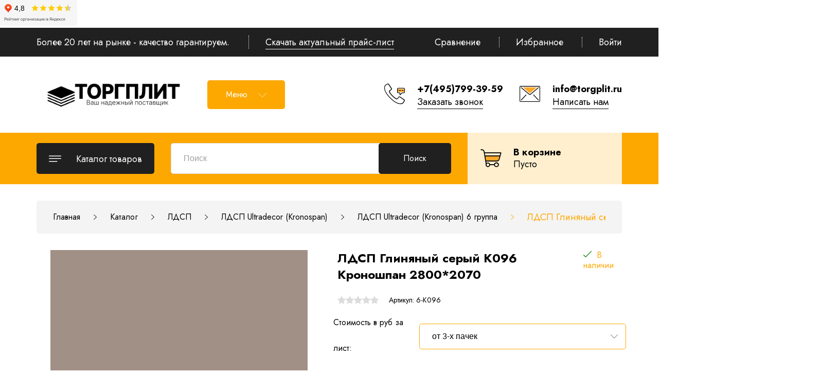

--- FILE ---
content_type: text/html; charset=utf-8
request_url: https://torgplit.ru/goods/LDSP-%D0%B3%D0%BB%D0%B8%D0%BD%D1%8F%D0%BD%D1%8B%D0%B9-%D1%81%D0%B5%D1%80%D1%8B%D0%B9-%D0%9A096-Kronoshpan?mod_id=275002816
body_size: 42163
content:
<!DOCTYPE html PUBLIC "-//W3C//DTD XHTML 1.0 Strict//EN" "http://www.w3.org/TR/xhtml1/DTD/xhtml1-strict.dtd">
<html xmlns="http://www.w3.org/1999/xhtml" xml:lang="ru" lang="ru">
<head>
  <iframe src="https://yandex.ru/sprav/widget/rating-badge/1048949882?type=rating" width="150" height="50" frameborder="0"></iframe>
  
<script async src="https://www.googletagmanager.com/gtag/js?id=G-H238EGRNT1"></script>
<script>
  window.dataLayer = window.dataLayer || [];
  function gtag(){dataLayer.push(arguments);}
  gtag('js', new Date());
  gtag('config', 'G-H238EGRNT1');
</script>
  
  <script type="text/javascript" >
   (function(m,e,t,r,i,k,a){m[i]=m[i]||function(){(m[i].a=m[i].a||[]).push(arguments)};
   m[i].l=1*new Date();k=e.createElement(t),a=e.getElementsByTagName(t)[0],k.async=1,k.src=r,a.parentNode.insertBefore(k,a)})
   (window, document, "script", "https://mc.yandex.ru/metrika/tag.js", "ym");
  
   ym(88357539, "init", {
        clickmap:true,
        trackLinks:true,
        accurateTrackBounce:true,
        webvisor:true
   });
  </script>
  <noscript><div><img src="https://mc.yandex.ru/watch/88357539" style="position:absolute; left:-9999px;" alt="" /></div></noscript>
  
	<title>Купить ЛДСП глиняный серый К096 Кроношпан 2800*2070 оптом и в розницу с распилом</title>
	<meta name="description" content="Купить ЛДСП глиняный серый К096 Кроношпан 2800*2070 оптом и в розницу с распилом Вы можете на сайте ТоргПлит: для заказа ЛДСП глиняный серый К096 Кроношпан 2800*2070 оптом и в розницу с распилом позвоните по телефону: +7(495)799-39-59"/>
	<meta name="keywords" content="купить лдсп глиняный серый К096 Кроношпан, заказать SU глиняный серый лдсп, заказать лдсп глиняный серый структура SU, лдсп матовый глиняный серый К096 с доставкой, распил глиняный серый гладкий матовый лдсп кроношпан 16 мм, 10 мм, 18 мм, 25 мм"/>
	<meta http-equiv="X-UA-Compatible" content="IE=11"/>
	<meta http-equiv="Content-Type" content="text/html; charset=utf-8"/>
	<meta http-equiv="Content-Language" content="ru"/>
	<meta name="viewport" content="width=device-width, initial-scale=1.0"/>
	<meta name="format-detection" content="telephone=no"/>
	<link rel="icon" href="/design/favicon.ico?design=THEMENAME" type="image/x-icon"/>
	<link rel="shortcut icon" href="/design/favicon.ico?design=THEMENAME" type="image/x-icon"/>
	<meta property="og:title" content="Купить ЛДСП глиняный серый К096 Кроношпан 2800*2070 оптом и в розницу с распилом">
	<meta property="og:image" content="https://i4.storeland.net/2/6011/160104356/075a3e/kupit-ldsp-glinyanyj-seryj-k096-kronoshpan-2800-2070-optom-i-v-roznicu-s-raspilom.jpg">
	<meta property="og:url" content="https://torgplit.ru/">
	<meta property="og:site_name" content='Обращаем Ваше внимание на то, что данный интернет-сайт носит исключительно информационно-ориентировочный характер и не является публичной офертой, определяемой положениями Статьи 437 Гражданского кодекса РФ.'>
	<meta property="og:type" content="website">
	<meta property="og:description" content="Купить ЛДСП глиняный серый К096 Кроношпан 2800*2070 оптом и в розницу с распилом Вы можете на сайте ТоргПлит: для заказа ЛДСП глиняный серый К096 Кроношпан 2800*2070 оптом и в розницу с распилом позвоните по телефону: +7(495)799-39-59">
	
		<link rel="canonical" href="https://torgplit.ru/goods/LDSP-%D0%B3%D0%BB%D0%B8%D0%BD%D1%8F%D0%BD%D1%8B%D0%B9-%D1%81%D0%B5%D1%80%D1%8B%D0%B9-%D0%9A096-Kronoshpan"/>
		
	<link href="https://fonts.googleapis.com/css2?family=Jost:ital,wght@0,300;0,400;0,500;0,600;0,700;1,400&display=swap" rel="stylesheet">
	<link rel="stylesheet" type="text/css" href="https://fonts.googleapis.com/icon?family=Material+Icons"/>
	
	<link rel="stylesheet" type="text/css" href="/design/min.css?design=THEMENAME&lc=1765459793"/>
	<link rel="stylesheet" type="text/css" href="/design/main.css?design=THEMENAME&lc=1765459793"/>
	
	<script type="text/javascript" src="/design/jquery-3.4.1.min.js?design=THEMENAME"></script>
</head>
<body class="nojs    ">
<div class="wrapper">
	
	<noscript>
		<div class="noscript">
			<div class="noscript-inner">
				<h4><strong>Мы заметили, что у Вас выключен JavaScript.</strong></h4>
				<h5>Необходимо включить его для корректной работы сайта.</h5>
			</div>
		</div>
		<style>
			.nojs .preloader {
				display: none;
			}
		</style>
	</noscript>
	
	
	<div id="overlay"></div>
	
	
	<header id="header">
		<div class="header__top">
			<div class="container">
				<div class="inner">
					<div class="welcome">
						<span>Более 20 лет на рынке - качество гарантируем.</span>
						<span class="separator"></span>
						<a href="https://st.torgplit.ru/14/2977/818/Prajs_list_TORGPLIT_ot_16.01.2026.xlsx" download>Скачать актуальный прайс-лист</a>
					</div>
					
					<div id="addto">
						
												<div class="compare dropdown ">
							<a href="https://torgplit.ru/compare" class="addto__label compare__icon" title="Сравнение" data-open="compare">
								<i class="icon-compare"></i>
								<span>Сравнение</span>
								<span class="compare__count" data-count="0">0</span>
							</a>
						</div>
						<span class="separator"></span>
												
						<div class="favorites dropdown ">
							<a href="https://torgplit.ru/user/favorites" class="addto__label favorites__icon" title="Избранное" data-open="favorites">
								<i class="icon-favorites"></i>
								<span>Избранное</span>
								<span class="favorites__count" data-count="0">0</span>
							</a>
						</div>
						<span class="separator"></span>
						
						<div class="login dropdown">
							<a href="https://torgplit.ru/user/login" class="addto__label login__icon" title="Личный кабинет" data-open="login">
								<i class="icon-user"></i>
								<span>Войти</span>
							</a>
						</div>
					</div>
				</div>
			</div>
		</div>
		<div class="header__middle">
			<div class="container">
				<div class="inner">
					
					<div class="logo" itemscope itemtype="http://schema.org/Organization">
						<a href="https://torgplit.ru/" title="Обращаем Ваше внимание на то, что данный интернет-сайт носит исключительно информационно-ориентировочный характер и не является публичной офертой, определяемой положениями Статьи 437 Гражданского кодекса РФ." itemprop="url">
							<img src="/design/logo.png?design=THEMENAME&lc=1765459624" alt="Обращаем Ваше внимание на то, что данный интернет-сайт носит исключительно информационно-ориентировочный характер и не является публичной офертой, определяемой положениями Статьи 437 Гражданского кодекса РФ." itemprop="logo">
							<meta itemprop="name" content="Обращаем Ваше внимание на то, что данный интернет-сайт носит исключительно информационно-ориентировочный характер и не является публичной офертой, определяемой положениями Статьи 437 Гражданского кодекса РФ.">
							<span itemprop="address" itemscope itemtype="https://schema.org/PostalAddress"><meta itemprop="addressLocality" content="" /></span>
						</a>
					</div>
					
					<div class="header__menu">
						<div class="menu__icon button dropdown__open">
							<span>Меню</span>
							<i class="icon-navigate_down"></i>
						</div>
						<nav class="mainnav" itemscope itemtype="https://schema.org/SiteNavigationElement">
							<ul class="mainnav__list" itemscope itemtype="https://schema.org/SiteNavigationElement">
																																<li><a href="https://torgplit.ru/page/O-kompanii-istoriya-uspeha" class="mainnav__link " title="О компании - история успеха" itemprop="url"><span itemprop="name">О нас</span></a></li>
																<li><a href="https://torgplit.ru/page/Vakansii" class="mainnav__link " title="Вакансии" itemprop="url"><span itemprop="name">Вакансии</span></a></li>
																<li><a href="https://torgplit.ru/page/Raspil-i-kromlenie" class="mainnav__link " title="Распил и кромление ЛДСП, МДФ, ДСП, фанеры" itemprop="url"><span itemprop="name">Распил и кромление</span></a></li>
																<li><a href="https://torgplit.ru/page/Доставка" class="mainnav__link " title="Доставка" itemprop="url"><span itemprop="name">Доставка</span></a></li>
																<li><a href="https://torgplit.ru/feedback" class="mainnav__link " title="Связь с администрацией магазина" itemprop="url"><span itemprop="name">Контакты</span></a></li>
																<li><a href="https://torgplit.ru/page/Rassylka" class="mainnav__link " title="Рассылка" itemprop="url"><span itemprop="name">Рассылка</span></a></li>
																<li><a href="https://torgplit.ru/news?sid=1" class="mainnav__link " title="Список новостей магазина" itemprop="url"><span itemprop="name">Новости</span></a></li>
																															</ul>
							<ul class="overflowMenu"></ul>
						</nav>
					</div>
					
					<div class="header__contacts">
												<a class="contacts__block phone" href="tel:+7(495)799-39-59" class="contacts__phone phone" title="+7(495)799-39-59">
							<div class="contacts__icon"><i class="icon-phone"><span class="path1"></span><span class="path2"></span><span class="path3"></span><span class="path4"></span><span class="path5"></span></i></div>
							<div class="contacts__content">
								<span>+7(495)799-39-59</span>
								<div data-fancybox="" data-src="#fancybox__callback" class="fancybox__link"><span>Заказать звонок</span></div>
							</div>
						</a>
																		<a class="contacts__block email" href="mailto:info@torgplit.ru" title="info@torgplit.ru">
							<div class="contacts__icon"><i class="icon-mail"><span class="path1"></span><span class="path2"></span><span class="path3"></span><span class="path4"></span><span class="path5"></span></i></div>
							<div class="contacts__content">
								<span>info@torgplit.ru</span>
								<div data-fancybox="" data-src="#fancybox__feedback" class="fancybox__link"><span>Написать нам</span></div>
							</div>
						</a>
											</div>
				</div>
			</div>
		</div>
		<div class="header__bottom">
			<div class="container">
				<div class="inner">
					
					<div class="catalog dropdown">
						<a href="https://torgplit.ru/catalog" class="addto__label dropdown__open catalog__icon" title="Каталог" data-open="catalog">
							<i class="icon-menu"></i>
							<span>Каталог товаров</span>
						</a>
						<div id="addtoCatalog" class="addto__catalog dropdown__content" data-open="catalog">
							<div class="catalog__items">
																								<div  data-level="0" class="catalog__item parent opened">
									<a href="https://torgplit.ru/catalog/LDSP" data-level="0" class="catalog__link ">
										<span>ЛДСП</span>
										<span class="open"></span>									</a>
																																<div data-level="1" class="sub">								<div  data-level="1" class="catalog__item parent opened">
									<a href="https://torgplit.ru/catalog/ЛДСП" data-level="1" class="catalog__link ">
										<span>ЛДСП Ultradecor (Kronospan)</span>
										<span class="open"></span>									</a>
																																<div data-level="2" class="sub">								<div  data-level="2" class="catalog__item  ">
									<a href="https://torgplit.ru/catalog/Novinki" data-level="2" class="catalog__link ">
										<span>Новинки</span>
																			</a>
									</div>																															<div  data-level="2" class="catalog__item  ">
									<a href="https://torgplit.ru/catalog/LDSP-Ultradekor-2-gruppa-beliy-ldsp" data-level="2" class="catalog__link ">
										<span>ЛДСП Ultradecor (Kronospan) 2 группа White Front - Белый ЛДСП</span>
																			</a>
									</div>																															<div  data-level="2" class="catalog__item  ">
									<a href="https://torgplit.ru/catalog/LDSP-Ultradekor-3-gruppa" data-level="2" class="catalog__link ">
										<span>ЛДСП Ultradecor (Kronospan) 3 группа Color Basic</span>
																			</a>
									</div>																															<div  data-level="2" class="catalog__item  ">
									<a href="https://torgplit.ru/catalog/LDSP-Ultradecor-Kronospan-4-gruppa" data-level="2" class="catalog__link ">
										<span>ЛДСП Ultradecor (Kronospan) 4 группа Color light</span>
																			</a>
									</div>																															<div  data-level="2" class="catalog__item  ">
									<a href="https://torgplit.ru/catalog/LDSP-Ultradecor-Kronospan-6-gruppa" data-level="2" class="catalog__link opened">
										<span>ЛДСП Ultradecor (Kronospan) 6 группа</span>
																			</a>
									</div>																															<div  data-level="2" class="catalog__item  ">
									<a href="https://torgplit.ru/catalog/LDSP-Ultradecor-Kronospan-7-gruppa" data-level="2" class="catalog__link ">
										<span>ЛДСП Ultradecor (Kronospan) 7 группа Wood Basic</span>
																			</a>
									</div>																															<div  data-level="2" class="catalog__item  ">
									<a href="https://torgplit.ru/catalog/LDSP-Ultradecor-Kronospan-8-gruppa-Wood-Front" data-level="2" class="catalog__link ">
										<span>ЛДСП Ultradecor (Kronospan) 8 группа Wood Front</span>
																			</a>
									</div>																															<div  data-level="2" class="catalog__item  ">
									<a href="https://torgplit.ru/catalog/LDSP-Ultradecor-Kronospan-9-gruppa" data-level="2" class="catalog__link ">
										<span>ЛДСП Ultradecor (Kronospan) 9 группа Contempo 1</span>
																			</a>
									</div>																															<div  data-level="2" class="catalog__item  ">
									<a href="https://torgplit.ru/catalog/LDSP-Ultradecor-Kronospan-10-gruppa-Contempo" data-level="2" class="catalog__link ">
										<span>ЛДСП Ultradecor (Kronospan) 10 группа Contempo 2</span>
																			</a>
									</div>																															<div  data-level="2" class="catalog__item  ">
									<a href="https://torgplit.ru/catalog/LDSP-Ultradecor-Kronospan-12-gruppa-Harmony" data-level="2" class="catalog__link ">
										<span>ЛДСП Ultradecor (Kronospan) 12 группа Harmony</span>
																			</a>
									</div>																															<div  data-level="2" class="catalog__item  ">
									<a href="https://torgplit.ru/catalog/LDSP-SILK-WAY-ULTRADeKOR" data-level="2" class="catalog__link ">
										<span>ЛДСП SILKWAY Ультрадекор</span>
																			</a>
									</div>																															<div  data-level="2" class="catalog__item  ">
									<a href="https://torgplit.ru/catalog/Snyaty-s-proizvodstva" data-level="2" class="catalog__link ">
										<span>Сняты с производства</span>
																			</a>
									</div>								</div> </div>																							<div  data-level="1" class="catalog__item parent ">
									<a href="https://torgplit.ru/catalog/LDSP-Jekstravert" data-level="1" class="catalog__link ">
										<span>ЛДСП EXTRAVERT (Экстраверт)</span>
										<span class="open"></span>									</a>
																																<div data-level="2" class="sub">								<div  data-level="2" class="catalog__item  ">
									<a href="https://torgplit.ru/catalog/LDSP-Jekstravert-1-gruppa" data-level="2" class="catalog__link ">
										<span>ЛДСП Экстраверт 1 группа</span>
																			</a>
									</div>																															<div  data-level="2" class="catalog__item  ">
									<a href="https://torgplit.ru/catalog/LDSP-Jekstravert-2-gruppa" data-level="2" class="catalog__link ">
										<span>ЛДСП Экстраверт 2 группа</span>
																			</a>
									</div>																															<div  data-level="2" class="catalog__item  ">
									<a href="https://torgplit.ru/catalog/LDSP-Jekstravert-3-gruppa" data-level="2" class="catalog__link ">
										<span>ЛДСП Экстраверт 3 группа</span>
																			</a>
									</div>																															<div  data-level="2" class="catalog__item  ">
									<a href="https://torgplit.ru/catalog/LDSP-Jekstravert-4-gruppa" data-level="2" class="catalog__link ">
										<span>ЛДСП Экстраверт 4 группа</span>
																			</a>
									</div>																															<div  data-level="2" class="catalog__item  ">
									<a href="https://torgplit.ru/catalog/LDSP-Jektravert-5-gruppa" data-level="2" class="catalog__link ">
										<span>ЛДСП Эктраверт 5 группа</span>
																			</a>
									</div>																															<div  data-level="2" class="catalog__item  ">
									<a href="https://torgplit.ru/catalog/LDSP-Jekstravert-6-gruppa" data-level="2" class="catalog__link ">
										<span>ЛДСП Экстраверт 6 группа</span>
																			</a>
									</div>																															<div  data-level="2" class="catalog__item  ">
									<a href="https://torgplit.ru/catalog/LDSP-Jekstravert-7-gruppa" data-level="2" class="catalog__link ">
										<span>ЛДСП Экстраверт 7 группа</span>
																			</a>
									</div>																															<div  data-level="2" class="catalog__item  ">
									<a href="https://torgplit.ru/catalog/LDSP-Jekstravert-8-gruppa" data-level="2" class="catalog__link ">
										<span>ЛДСП Экстраверт 8 группа</span>
																			</a>
									</div>																															<div  data-level="2" class="catalog__item  ">
									<a href="https://torgplit.ru/catalog/LDSP-Jekstravert-9-gruppa" data-level="2" class="catalog__link ">
										<span>ЛДСП Экстраверт 9 группа</span>
																			</a>
									</div>								</div> </div>																							<div  data-level="1" class="catalog__item  ">
									<a href="https://torgplit.ru/catalog/LDSP-Silkway-Ultradekor" data-level="1" class="catalog__link ">
										<span>ЛДСП Silkway Ультрадекор</span>
																			</a>
									</div>																															<div  data-level="1" class="catalog__item  ">
									<a href="https://torgplit.ru/catalog/LDSP-glyanec-GL" data-level="1" class="catalog__link ">
										<span>ЛДСП глянец</span>
																			</a>
									</div>								</div> </div>																							<div  data-level="0" class="catalog__item  ">
									<a href="https://torgplit.ru/catalog/LMDF-Moonligth-Ultradekor" data-level="0" class="catalog__link ">
										<span>ЛМДФ Moonligth Ультрадекор</span>
																			</a>
									</div>																															<div  data-level="0" class="catalog__item  ">
									<a href="https://torgplit.ru/catalog/Stenovye-paneli-Ultra-Wall" data-level="0" class="catalog__link ">
										<span>Стеновые панели Ultra Wall</span>
																			</a>
									</div>																															<div  data-level="0" class="catalog__item  ">
									<a href="https://torgplit.ru/catalog/LHDF" data-level="0" class="catalog__link ">
										<span>ЛХДФ</span>
																			</a>
									</div>																															<div  data-level="0" class="catalog__item  ">
									<a href="https://torgplit.ru/catalog/Stoleshnicy-Kronoshpan" data-level="0" class="catalog__link ">
										<span>Столешницы Кроношпан /Ультрадекор</span>
																			</a>
									</div>																															<div  data-level="0" class="catalog__item  ">
									<a href="https://torgplit.ru/catalog/Stoleshnicy-EXTRAVERT" data-level="0" class="catalog__link ">
										<span>Столешницы EXTRAVERT</span>
																			</a>
									</div>																															<div  data-level="0" class="catalog__item  ">
									<a href="https://torgplit.ru/catalog/Stoleshnicy-Slime-Line" data-level="0" class="catalog__link ">
										<span>Столешницы Slim Line</span>
																			</a>
									</div>																															<div  data-level="0" class="catalog__item  ">
									<a href="https://torgplit.ru/catalog/Kompakt-plita-EXTRAVERT" data-level="0" class="catalog__link ">
										<span>Компакт-плита EXTRAVERT</span>
																			</a>
									</div>																															<div  data-level="0" class="catalog__item  ">
									<a href="https://torgplit.ru/catalog/Plintusa-kuhonnye" data-level="0" class="catalog__link ">
										<span>Плинтуса кухонные</span>
																			</a>
									</div>																															<div  data-level="0" class="catalog__item  ">
									<a href="https://torgplit.ru/catalog/Kromka-dlya-stoleshnic" data-level="0" class="catalog__link ">
										<span>Кромка для столешниц УЛЬТРАДЕКОР</span>
																			</a>
									</div>																															<div  data-level="0" class="catalog__item parent ">
									<a href="https://torgplit.ru/catalog/LMDF" data-level="0" class="catalog__link ">
										<span>ЛМДФ</span>
										<span class="open"></span>									</a>
																																<div data-level="1" class="sub">								<div  data-level="1" class="catalog__item  ">
									<a href="https://torgplit.ru/catalog/LMDF-oblegchennaya-Ultra-M" data-level="1" class="catalog__link ">
										<span>ЛМДФ облегченная Ultra M</span>
																			</a>
									</div>																															<div  data-level="1" class="catalog__item  ">
									<a href="https://torgplit.ru/catalog/ЛМДФ-Kronoshpan" data-level="1" class="catalog__link ">
										<span>ЛМДФ Кроношпан Егорьевск</span>
																			</a>
									</div>																															<div  data-level="1" class="catalog__item  ">
									<a href="https://torgplit.ru/catalog/LMDF-Kronoshpan-Kaluga" data-level="1" class="catalog__link ">
										<span>ЛМДФ Кроношпан Калуга</span>
																			</a>
									</div>																															<div style="display:none;" data-level="1" class="catalog__item  ">
									<a href="https://torgplit.ru/catalog/LMDF-Кроностар" data-level="1" class="catalog__link ">
										<span>ЛМДФ Кроностар</span>
																			</a>
									</div>																															<div  data-level="1" class="catalog__item  ">
									<a href="https://torgplit.ru/catalog/LMDF-Кастамону" data-level="1" class="catalog__link ">
										<span>ЛМДФ Кастамону</span>
																			</a>
									</div>																															<div  data-level="1" class="catalog__item  ">
									<a href="https://torgplit.ru/catalog/LMDF-Ultra-glyanec" data-level="1" class="catalog__link ">
										<span>ЛМДФ Ультра глянец</span>
																			</a>
									</div>																															<div  data-level="1" class="catalog__item  ">
									<a href="https://torgplit.ru/catalog/LMDF-Ultra-matovyj" data-level="1" class="catalog__link ">
										<span>ЛМДФ Ультра матовый</span>
																			</a>
									</div>								</div> </div>																							<div  data-level="0" class="catalog__item  ">
									<a href="https://torgplit.ru/catalog/Bumazhno-sloistye-plastiki-CPL-Ultradekor" data-level="0" class="catalog__link ">
										<span>Бумажно-слоистые пластики CPL Ультрадекор</span>
																			</a>
									</div>																															<div  data-level="0" class="catalog__item  ">
									<a href="https://torgplit.ru/catalog/hpl-kronospan" data-level="0" class="catalog__link ">
										<span>Бумажно-слоистые пластики HPL Кроношпан</span>
																			</a>
									</div>																															<div  data-level="0" class="catalog__item  ">
									<a href="https://torgplit.ru/catalog/Bumazhno-sloistye-plastiki-Gentas" data-level="0" class="catalog__link ">
										<span>Бумажно-слоистые пластики Gentas</span>
																			</a>
									</div>																															<div  data-level="0" class="catalog__item parent ">
									<a href="https://torgplit.ru/catalog/МДФ" data-level="0" class="catalog__link ">
										<span>МДФ (MDF)</span>
										<span class="open"></span>									</a>
																																<div data-level="1" class="sub">								<div  data-level="1" class="catalog__item  ">
									<a href="https://torgplit.ru/catalog/MDF-ultradecor-egorevsk" data-level="1" class="catalog__link ">
										<span>МДФ Ультрадекор Егорьевск</span>
																			</a>
									</div>																															<div  data-level="1" class="catalog__item  ">
									<a href="https://torgplit.ru/catalog/MDF-Ultradecor-Kaluga" data-level="1" class="catalog__link ">
										<span>МДФ Ультрадекор Калуга</span>
																			</a>
									</div>																															<div style="display:none;" data-level="1" class="catalog__item  ">
									<a href="https://torgplit.ru/catalog/МДФ-Kronoshpan" data-level="1" class="catalog__link ">
										<span>МДФ Кроношпан</span>
																			</a>
									</div>																															<div  data-level="1" class="catalog__item  ">
									<a href="https://torgplit.ru/catalog/MDF-Kronostar" data-level="1" class="catalog__link ">
										<span>МДФ Кроностар</span>
																			</a>
									</div>																															<div  data-level="1" class="catalog__item  ">
									<a href="https://torgplit.ru/catalog/MDF-Kastamonu" data-level="1" class="catalog__link ">
										<span>МДФ Кастамону</span>
																			</a>
									</div>																															<div  data-level="1" class="catalog__item  ">
									<a href="https://torgplit.ru/catalog/MDF-Эггер" data-level="1" class="catalog__link ">
										<span>МДФ Эггер</span>
																			</a>
									</div>																															<div  data-level="1" class="catalog__item  ">
									<a href="https://torgplit.ru/catalog/MDF-ШКДП" data-level="1" class="catalog__link ">
										<span>МДФ ШКДП</span>
																			</a>
									</div>																															<div  data-level="1" class="catalog__item  ">
									<a href="https://torgplit.ru/catalog/MDF-Vlagostojkij" data-level="1" class="catalog__link ">
										<span>МДФ Влагостойкий</span>
																			</a>
									</div>																															<div  data-level="1" class="catalog__item  ">
									<a href="https://torgplit.ru/catalog/MDF-Огнестойкий" data-level="1" class="catalog__link ">
										<span>МДФ Огнестойкий</span>
																			</a>
									</div>																															<div  data-level="1" class="catalog__item  ">
									<a href="https://torgplit.ru/catalog/MDF-для-глубокой-фрезеровки" data-level="1" class="catalog__link ">
										<span>МДФ для глубокой фрезеровки</span>
																			</a>
									</div>								</div> </div>																							<div  data-level="0" class="catalog__item  ">
									<a href="https://torgplit.ru/catalog/HDF" data-level="0" class="catalog__link ">
										<span>ХДФ Кроношпан</span>
																			</a>
									</div>																															<div  data-level="0" class="catalog__item parent ">
									<a href="https://torgplit.ru/catalog/Фанера" data-level="0" class="catalog__link ">
										<span>Фанера</span>
										<span class="open"></span>									</a>
																																<div data-level="1" class="sub">								<div  data-level="1" class="catalog__item  ">
									<a href="https://torgplit.ru/catalog/Фанера-ФК" data-level="1" class="catalog__link ">
										<span>Фанера ФК</span>
																			</a>
									</div>																															<div  data-level="1" class="catalog__item  ">
									<a href="https://torgplit.ru/catalog/Фанера-ФСФ" data-level="1" class="catalog__link ">
										<span>Фанера ФСФ</span>
																			</a>
									</div>																															<div  data-level="1" class="catalog__item  ">
									<a href="https://torgplit.ru/catalog/Фанера-ФСФ-1220-2440" data-level="1" class="catalog__link ">
										<span>Фанера 1220*2440</span>
																			</a>
									</div>																															<div  data-level="1" class="catalog__item  ">
									<a href="https://torgplit.ru/catalog/Фанера-ФК-1525х1525" data-level="1" class="catalog__link ">
										<span>Фанера 1525*1525</span>
																			</a>
									</div>																															<div  data-level="1" class="catalog__item  ">
									<a href="https://torgplit.ru/catalog/Фанера-ФСФ-1500х3000" data-level="1" class="catalog__link ">
										<span>Фанера 1500*3000</span>
																			</a>
									</div>																															<div  data-level="1" class="catalog__item  ">
									<a href="https://torgplit.ru/catalog/Фанера-ФСФ-1250х2500" data-level="1" class="catalog__link ">
										<span>Фанера 1250*2500</span>
																			</a>
									</div>																															<div  data-level="1" class="catalog__item  ">
									<a href="https://torgplit.ru/catalog/Фанера-ФСФ-3050х1525" data-level="1" class="catalog__link ">
										<span>Фанера 3050*1525</span>
																			</a>
									</div>								</div> </div>																							<div  data-level="0" class="catalog__item  ">
									<a href="https://torgplit.ru/catalog/ДСП" data-level="0" class="catalog__link ">
										<span>ДСП</span>
																			</a>
									</div>																															<div  data-level="0" class="catalog__item  ">
									<a href="https://torgplit.ru/catalog/DVP" data-level="0" class="catalog__link ">
										<span>ДВП</span>
																			</a>
									</div>																															<div  data-level="0" class="catalog__item  ">
									<a href="https://torgplit.ru/catalog/OSB" data-level="0" class="catalog__link ">
										<span>OSB-3</span>
																			</a>
									</div>																															<div style="display:none;" data-level="0" class="catalog__item parent ">
									<a href="https://torgplit.ru/catalog/Mebelnaya-furnitura" data-level="0" class="catalog__link ">
										<span>Мебельная фурнитура</span>
										<span class="open"></span>									</a>
																																<div data-level="1" class="sub">								<div  data-level="1" class="catalog__item  ">
									<a href="https://torgplit.ru/catalog/Krepozhnaya-furnitura" data-level="1" class="catalog__link ">
										<span>Крепёжная фурнитура</span>
																			</a>
									</div>																															<div  data-level="1" class="catalog__item  ">
									<a href="https://torgplit.ru/catalog/Ruchki-dlya-mebeli" data-level="1" class="catalog__link ">
										<span>Ручки для мебели</span>
																			</a>
									</div>																															<div  data-level="1" class="catalog__item  ">
									<a href="https://torgplit.ru/catalog/Kryuchki-dlya-mebeli" data-level="1" class="catalog__link ">
										<span>Крючки для мебели</span>
																			</a>
									</div>																															<div  data-level="1" class="catalog__item  ">
									<a href="https://torgplit.ru/catalog/Opory-dlya-mebeli" data-level="1" class="catalog__link ">
										<span>Опоры для мебели</span>
																			</a>
									</div>																															<div  data-level="1" class="catalog__item  ">
									<a href="https://torgplit.ru/catalog/Polkoderzhateli" data-level="1" class="catalog__link ">
										<span>Полкодержатели</span>
																			</a>
									</div>																															<div  data-level="1" class="catalog__item  ">
									<a href="https://torgplit.ru/catalog/Podjomnye-mehanizmy" data-level="1" class="catalog__link ">
										<span>Подъёмные механизмы</span>
																			</a>
									</div>																															<div  data-level="1" class="catalog__item  ">
									<a href="https://torgplit.ru/catalog/Sistemy-vydvizheniya" data-level="1" class="catalog__link ">
										<span>Системы выдвижения</span>
																			</a>
									</div>																															<div  data-level="1" class="catalog__item  ">
									<a href="https://torgplit.ru/catalog/Sistemy-mebelnyh-petel" data-level="1" class="catalog__link ">
										<span>Системы мебельных петель</span>
																			</a>
									</div>																															<div  data-level="1" class="catalog__item  ">
									<a href="https://torgplit.ru/catalog/Sistemy-soedineniya" data-level="1" class="catalog__link ">
										<span>Системы соединения</span>
																			</a>
									</div>																															<div  data-level="1" class="catalog__item  ">
									<a href="https://torgplit.ru/catalog/Upory-zashholki-fasadov" data-level="1" class="catalog__link ">
										<span>Упоры-защёлки фасадов</span>
																			</a>
									</div>																															<div  data-level="1" class="catalog__item  ">
									<a href="https://torgplit.ru/catalog/Навесные-системы" data-level="1" class="catalog__link ">
										<span>Навесные системы</span>
																			</a>
									</div>								</div> </div>																							<div  data-level="0" class="catalog__item  ">
									<a href="https://torgplit.ru/catalog/Klej-rasplav" data-level="0" class="catalog__link ">
										<span>Клей-расплав</span>
																			</a>
									</div>								</div> 													</div>
					</div>
					
					<div class="menu">
						<div class="menu__icon button dropdown__open" data-open="menu">
							<span>Меню</span>
							<i class="icon-navigate_down"></i>
						</div>
						<div class="dropdown__content" data-open="menu">
							<ul class="mainnav__list">
																																<li><a href="https://torgplit.ru/page/O-kompanii-istoriya-uspeha" class="mainnav__link " title="О компании - история успеха"><span>О нас</span></a></li>
																<li><a href="https://torgplit.ru/page/Vakansii" class="mainnav__link " title="Вакансии"><span>Вакансии</span></a></li>
																<li><a href="https://torgplit.ru/page/Raspil-i-kromlenie" class="mainnav__link " title="Распил и кромление ЛДСП, МДФ, ДСП, фанеры"><span>Распил и кромление</span></a></li>
																<li><a href="https://torgplit.ru/page/Доставка" class="mainnav__link " title="Доставка"><span>Доставка</span></a></li>
																<li><a href="https://torgplit.ru/feedback" class="mainnav__link " title="Связь с администрацией магазина"><span>Контакты</span></a></li>
																<li><a href="https://torgplit.ru/page/Rassylka" class="mainnav__link " title="Рассылка"><span>Рассылка</span></a></li>
																<li><a href="https://torgplit.ru/news?sid=1" class="mainnav__link " title="Список новостей магазина"><span>Новости</span></a></li>
																															</ul>
						</div>
					</div>
					
					<div class="search" itemscope itemtype="https://schema.org/WebSite">
						<link itemprop="url" href="https://torgplit.ru/"/>
						<div class="search__icon dropdown__open"><i class="icon-search"></i></div>
						<form class="search__form" action="https://torgplit.ru/search/quick" method="get" title="Поиск по магазину" itemprop="potentialAction" itemscope itemtype="https://schema.org/SearchAction">
							<meta itemprop="target" content="https://torgplit.ru/search?q={q}" />
							<input type="hidden" name="goods_search_field_id" value="0" />
							<input type="text" name="q" value="" class="search__input" placeholder="Поиск" autocomplete="off" itemprop="query-input" />
							<button type="submit" class="search__submit button2" title="Искать"><span>Поиск</span></button>
							<div class="lds-ring"><div></div><div></div><div></div><div></div></div>
							<div class="search__reset"><i class="material-icons">close</i></div>
						</form>
						<div id="search__result" style="display: none;">
							<div class="inner">
								<div class="result__category"></div>
								<div class="result__goods"></div>
								<div class="result__showAll"><a href="#" class="button button4">все результаты</a></div>
							</div>
						</div>
					</div>
					
					<div class="cart dropdown ">
						<a href="https://torgplit.ru/cart" class="addto__label dropdown__open cart__icon cart__label" data-open="cart" title="Корзина">
							<i class="icon-cart2"><span class="path1"></span><span class="path2"></span><span class="cart__count" data-count="0">0</span></i>
							<div>
								<div class="cart__title">В корзине</div>
								<div class="cart__full RUB">
									<span class="cart__count" data-count="0">0</span>
									<span class="cart__measure">товаров на </span>
									<span class="cart__totalSum price__now cartSum"></span>
								</div>
								<div class="cart__empty">Пусто</div>
							</div>
						</a>
						<div id="addtoCart" class="addto__cart dropdown__content" data-open="cart">
														<div class="addto__empty">
								<div class="addto__title">В корзине пока ничего нет</div>
								<a href="https://torgplit.ru/catalog" class="button addto__close" title="Продолжить покупки">Продолжить покупки</a>
							</div>
							<div class="addto__buttons">
								<a href="https://torgplit.ru/cart/truncate/?from=https%3A%2F%2Ftorgplit.ru%2Fgoods%2FLDSP-%25D0%25B3%25D0%25BB%25D0%25B8%25D0%25BD%25D1%258F%25D0%25BD%25D1%258B%25D0%25B9-%25D1%2581%25D0%25B5%25D1%2580%25D1%258B%25D0%25B9-%25D0%259A096-Kronoshpan%3Fmod_id%3D275002816" onclick="removeFromCartAll($(this))" class="button button3 removeAll" title="Очистить корзину"><span>Очистить корзину</span></a>
								<a href="https://torgplit.ru/cart" class="button" title="Перейти в Корзину"><span>Оформить заказ</span></a>
							</div>
						</div>
					</div>
				</div>
			</div>
		</div>
	</header>
	
	<section id="mainblock">
		<div class="container">
			<div class="inner">
								
				<div id="page__title">
										<div class="block__title" style="display:none;" ><span class="title">ЛДСП Глиняный серый К096 Кроношпан 2800*2070</span></div>
										
					<div id="breadcrumbs"  style="width:100%" >
						<ul itemscope itemtype="https://schema.org/BreadcrumbList">
							<li itemprop="itemListElement" itemscope itemtype="https://schema.org/ListItem" class="home"><a itemprop="item" href="https://torgplit.ru/" title="Перейти на главную"><i class="icon-house"></i><span itemprop="name">Главная</span><meta itemprop="position" content="1" /></a></li>
														<li itemprop="itemListElement" itemscope itemtype="https://schema.org/ListItem"><a itemprop="item" href="https://torgplit.ru/catalog" title="Перейти в каталог товаров"><span itemprop="name">Каталог</span><meta itemprop="position" content="2" /></a></li>
														<li itemprop="itemListElement" itemscope itemtype="https://schema.org/ListItem"><a itemprop="item" href="https://torgplit.ru/catalog/LDSP" title="Перейти в категорию &laquo;ЛДСП&raquo;"><span itemprop="name" title="ЛДСП">ЛДСП</span><meta itemprop="position" content="3" /></a></li>
														<li itemprop="itemListElement" itemscope itemtype="https://schema.org/ListItem"><a itemprop="item" href="https://torgplit.ru/catalog/ЛДСП" title="Перейти в категорию &laquo;ЛДСП Ultradecor (Kronospan)&raquo;"><span itemprop="name" title="ЛДСП Ultradecor (Kronospan)">ЛДСП Ultradecor (Kronospan)</span><meta itemprop="position" content="4" /></a></li>
														<li itemprop="itemListElement" itemscope itemtype="https://schema.org/ListItem"><a itemprop="item" href="https://torgplit.ru/catalog/LDSP-Ultradecor-Kronospan-6-gruppa" title="Перейти в категорию &laquo;ЛДСП Ultradecor (Kronospan) 6 группа&raquo;"><span itemprop="name" title="ЛДСП Ultradecor (Kronospan) 6 группа">ЛДСП Ultradecor (Kronospan) 6 группа</span><meta itemprop="position" content="5" /></a></li>
														<li itemprop="itemListElement" itemscope itemtype="https://schema.org/ListItem"><span itemprop="name" title="ЛДСП Глиняный серый К096 Кроношпан 2800*2070">ЛДСП Глиняный серый К096 Кроношпан 2800*2070</span><meta itemprop="position" content='6' /></li>
													</ul>
					</div>
				</div>
								
				<div class="block__left sidebar hide">
					
                                    <div class="sidebar__block catalog">
             <div class="sidebar__content">
             <div class="catalog__items">
                                       <div  data-level="0" class="catalog__item parent opened">
             <a href="https://torgplit.ru/catalog/LDSP" data-level="0" class="catalog__link ">
             <span>ЛДСП</span>
             <span class="open"></span>             </a>
                                                    <div data-level="1" class="sub">             <div  data-level="1" class="catalog__item parent opened">
             <a href="https://torgplit.ru/catalog/ЛДСП" data-level="1" class="catalog__link ">
             <span>ЛДСП Ultradecor (Kronospan)</span>
             <span class="open"></span>             </a>
                                                    <div data-level="2" class="sub">             <div  data-level="2" class="catalog__item  ">
             <a href="https://torgplit.ru/catalog/Novinki" data-level="2" class="catalog__link ">
             <span>Новинки</span>
                          </a>
             </div>                                                    <div  data-level="2" class="catalog__item  ">
             <a href="https://torgplit.ru/catalog/LDSP-Ultradekor-2-gruppa-beliy-ldsp" data-level="2" class="catalog__link ">
             <span>ЛДСП Ultradecor (Kronospan) 2 группа White Front - Белый ЛДСП</span>
                          </a>
             </div>                                                    <div  data-level="2" class="catalog__item  ">
             <a href="https://torgplit.ru/catalog/LDSP-Ultradekor-3-gruppa" data-level="2" class="catalog__link ">
             <span>ЛДСП Ultradecor (Kronospan) 3 группа Color Basic</span>
                          </a>
             </div>                                                    <div  data-level="2" class="catalog__item  ">
             <a href="https://torgplit.ru/catalog/LDSP-Ultradecor-Kronospan-4-gruppa" data-level="2" class="catalog__link ">
             <span>ЛДСП Ultradecor (Kronospan) 4 группа Color light</span>
                          </a>
             </div>                                                    <div  data-level="2" class="catalog__item  ">
             <a href="https://torgplit.ru/catalog/LDSP-Ultradecor-Kronospan-6-gruppa" data-level="2" class="catalog__link opened">
             <span>ЛДСП Ultradecor (Kronospan) 6 группа</span>
                          </a>
             </div>                                                    <div  data-level="2" class="catalog__item  ">
             <a href="https://torgplit.ru/catalog/LDSP-Ultradecor-Kronospan-7-gruppa" data-level="2" class="catalog__link ">
             <span>ЛДСП Ultradecor (Kronospan) 7 группа Wood Basic</span>
                          </a>
             </div>                                                    <div  data-level="2" class="catalog__item  ">
             <a href="https://torgplit.ru/catalog/LDSP-Ultradecor-Kronospan-8-gruppa-Wood-Front" data-level="2" class="catalog__link ">
             <span>ЛДСП Ultradecor (Kronospan) 8 группа Wood Front</span>
                          </a>
             </div>                                                    <div  data-level="2" class="catalog__item  ">
             <a href="https://torgplit.ru/catalog/LDSP-Ultradecor-Kronospan-9-gruppa" data-level="2" class="catalog__link ">
             <span>ЛДСП Ultradecor (Kronospan) 9 группа Contempo 1</span>
                          </a>
             </div>                                                    <div  data-level="2" class="catalog__item  ">
             <a href="https://torgplit.ru/catalog/LDSP-Ultradecor-Kronospan-10-gruppa-Contempo" data-level="2" class="catalog__link ">
             <span>ЛДСП Ultradecor (Kronospan) 10 группа Contempo 2</span>
                          </a>
             </div>                                                    <div  data-level="2" class="catalog__item  ">
             <a href="https://torgplit.ru/catalog/LDSP-Ultradecor-Kronospan-12-gruppa-Harmony" data-level="2" class="catalog__link ">
             <span>ЛДСП Ultradecor (Kronospan) 12 группа Harmony</span>
                          </a>
             </div>                                                    <div  data-level="2" class="catalog__item  ">
             <a href="https://torgplit.ru/catalog/LDSP-SILK-WAY-ULTRADeKOR" data-level="2" class="catalog__link ">
             <span>ЛДСП SILKWAY Ультрадекор</span>
                          </a>
             </div>                                                    <div  data-level="2" class="catalog__item  ">
             <a href="https://torgplit.ru/catalog/Snyaty-s-proizvodstva" data-level="2" class="catalog__link ">
             <span>Сняты с производства</span>
                          </a>
             </div>             </div> </div>                                       <div  data-level="1" class="catalog__item parent ">
             <a href="https://torgplit.ru/catalog/LDSP-Jekstravert" data-level="1" class="catalog__link ">
             <span>ЛДСП EXTRAVERT (Экстраверт)</span>
             <span class="open"></span>             </a>
                                                    <div data-level="2" class="sub">             <div  data-level="2" class="catalog__item  ">
             <a href="https://torgplit.ru/catalog/LDSP-Jekstravert-1-gruppa" data-level="2" class="catalog__link ">
             <span>ЛДСП Экстраверт 1 группа</span>
                          </a>
             </div>                                                    <div  data-level="2" class="catalog__item  ">
             <a href="https://torgplit.ru/catalog/LDSP-Jekstravert-2-gruppa" data-level="2" class="catalog__link ">
             <span>ЛДСП Экстраверт 2 группа</span>
                          </a>
             </div>                                                    <div  data-level="2" class="catalog__item  ">
             <a href="https://torgplit.ru/catalog/LDSP-Jekstravert-3-gruppa" data-level="2" class="catalog__link ">
             <span>ЛДСП Экстраверт 3 группа</span>
                          </a>
             </div>                                                    <div  data-level="2" class="catalog__item  ">
             <a href="https://torgplit.ru/catalog/LDSP-Jekstravert-4-gruppa" data-level="2" class="catalog__link ">
             <span>ЛДСП Экстраверт 4 группа</span>
                          </a>
             </div>                                                    <div  data-level="2" class="catalog__item  ">
             <a href="https://torgplit.ru/catalog/LDSP-Jektravert-5-gruppa" data-level="2" class="catalog__link ">
             <span>ЛДСП Эктраверт 5 группа</span>
                          </a>
             </div>                                                    <div  data-level="2" class="catalog__item  ">
             <a href="https://torgplit.ru/catalog/LDSP-Jekstravert-6-gruppa" data-level="2" class="catalog__link ">
             <span>ЛДСП Экстраверт 6 группа</span>
                          </a>
             </div>                                                    <div  data-level="2" class="catalog__item  ">
             <a href="https://torgplit.ru/catalog/LDSP-Jekstravert-7-gruppa" data-level="2" class="catalog__link ">
             <span>ЛДСП Экстраверт 7 группа</span>
                          </a>
             </div>                                                    <div  data-level="2" class="catalog__item  ">
             <a href="https://torgplit.ru/catalog/LDSP-Jekstravert-8-gruppa" data-level="2" class="catalog__link ">
             <span>ЛДСП Экстраверт 8 группа</span>
                          </a>
             </div>                                                    <div  data-level="2" class="catalog__item  ">
             <a href="https://torgplit.ru/catalog/LDSP-Jekstravert-9-gruppa" data-level="2" class="catalog__link ">
             <span>ЛДСП Экстраверт 9 группа</span>
                          </a>
             </div>             </div> </div>                                       <div  data-level="1" class="catalog__item  ">
             <a href="https://torgplit.ru/catalog/LDSP-Silkway-Ultradekor" data-level="1" class="catalog__link ">
             <span>ЛДСП Silkway Ультрадекор</span>
                          </a>
             </div>                                                    <div  data-level="1" class="catalog__item  ">
             <a href="https://torgplit.ru/catalog/LDSP-glyanec-GL" data-level="1" class="catalog__link ">
             <span>ЛДСП глянец</span>
                          </a>
             </div>             </div> </div>                                       <div  data-level="0" class="catalog__item  ">
             <a href="https://torgplit.ru/catalog/LMDF-Moonligth-Ultradekor" data-level="0" class="catalog__link ">
             <span>ЛМДФ Moonligth Ультрадекор</span>
                          </a>
             </div>                                                    <div  data-level="0" class="catalog__item  ">
             <a href="https://torgplit.ru/catalog/Stenovye-paneli-Ultra-Wall" data-level="0" class="catalog__link ">
             <span>Стеновые панели Ultra Wall</span>
                          </a>
             </div>                                                    <div  data-level="0" class="catalog__item  ">
             <a href="https://torgplit.ru/catalog/LHDF" data-level="0" class="catalog__link ">
             <span>ЛХДФ</span>
                          </a>
             </div>                                                    <div  data-level="0" class="catalog__item  ">
             <a href="https://torgplit.ru/catalog/Stoleshnicy-Kronoshpan" data-level="0" class="catalog__link ">
             <span>Столешницы Кроношпан /Ультрадекор</span>
                          </a>
             </div>                                                    <div  data-level="0" class="catalog__item  ">
             <a href="https://torgplit.ru/catalog/Stoleshnicy-EXTRAVERT" data-level="0" class="catalog__link ">
             <span>Столешницы EXTRAVERT</span>
                          </a>
             </div>                                                    <div  data-level="0" class="catalog__item  ">
             <a href="https://torgplit.ru/catalog/Stoleshnicy-Slime-Line" data-level="0" class="catalog__link ">
             <span>Столешницы Slim Line</span>
                          </a>
             </div>                                                    <div  data-level="0" class="catalog__item  ">
             <a href="https://torgplit.ru/catalog/Kompakt-plita-EXTRAVERT" data-level="0" class="catalog__link ">
             <span>Компакт-плита EXTRAVERT</span>
                          </a>
             </div>                                                    <div  data-level="0" class="catalog__item  ">
             <a href="https://torgplit.ru/catalog/Plintusa-kuhonnye" data-level="0" class="catalog__link ">
             <span>Плинтуса кухонные</span>
                          </a>
             </div>                                                    <div  data-level="0" class="catalog__item  ">
             <a href="https://torgplit.ru/catalog/Kromka-dlya-stoleshnic" data-level="0" class="catalog__link ">
             <span>Кромка для столешниц УЛЬТРАДЕКОР</span>
                          </a>
             </div>                                                    <div  data-level="0" class="catalog__item parent ">
             <a href="https://torgplit.ru/catalog/LMDF" data-level="0" class="catalog__link ">
             <span>ЛМДФ</span>
             <span class="open"></span>             </a>
                                                    <div data-level="1" class="sub">             <div  data-level="1" class="catalog__item  ">
             <a href="https://torgplit.ru/catalog/LMDF-oblegchennaya-Ultra-M" data-level="1" class="catalog__link ">
             <span>ЛМДФ облегченная Ultra M</span>
                          </a>
             </div>                                                    <div  data-level="1" class="catalog__item  ">
             <a href="https://torgplit.ru/catalog/ЛМДФ-Kronoshpan" data-level="1" class="catalog__link ">
             <span>ЛМДФ Кроношпан Егорьевск</span>
                          </a>
             </div>                                                    <div  data-level="1" class="catalog__item  ">
             <a href="https://torgplit.ru/catalog/LMDF-Kronoshpan-Kaluga" data-level="1" class="catalog__link ">
             <span>ЛМДФ Кроношпан Калуга</span>
                          </a>
             </div>                                                    <div style="display:none;" data-level="1" class="catalog__item  ">
             <a href="https://torgplit.ru/catalog/LMDF-Кроностар" data-level="1" class="catalog__link ">
             <span>ЛМДФ Кроностар</span>
                          </a>
             </div>                                                    <div  data-level="1" class="catalog__item  ">
             <a href="https://torgplit.ru/catalog/LMDF-Кастамону" data-level="1" class="catalog__link ">
             <span>ЛМДФ Кастамону</span>
                          </a>
             </div>                                                    <div  data-level="1" class="catalog__item  ">
             <a href="https://torgplit.ru/catalog/LMDF-Ultra-glyanec" data-level="1" class="catalog__link ">
             <span>ЛМДФ Ультра глянец</span>
                          </a>
             </div>                                                    <div  data-level="1" class="catalog__item  ">
             <a href="https://torgplit.ru/catalog/LMDF-Ultra-matovyj" data-level="1" class="catalog__link ">
             <span>ЛМДФ Ультра матовый</span>
                          </a>
             </div>             </div> </div>                                       <div  data-level="0" class="catalog__item  ">
             <a href="https://torgplit.ru/catalog/Bumazhno-sloistye-plastiki-CPL-Ultradekor" data-level="0" class="catalog__link ">
             <span>Бумажно-слоистые пластики CPL Ультрадекор</span>
                          </a>
             </div>                                                    <div  data-level="0" class="catalog__item  ">
             <a href="https://torgplit.ru/catalog/hpl-kronospan" data-level="0" class="catalog__link ">
             <span>Бумажно-слоистые пластики HPL Кроношпан</span>
                          </a>
             </div>                                                    <div  data-level="0" class="catalog__item  ">
             <a href="https://torgplit.ru/catalog/Bumazhno-sloistye-plastiki-Gentas" data-level="0" class="catalog__link ">
             <span>Бумажно-слоистые пластики Gentas</span>
                          </a>
             </div>                                                    <div  data-level="0" class="catalog__item parent ">
             <a href="https://torgplit.ru/catalog/МДФ" data-level="0" class="catalog__link ">
             <span>МДФ (MDF)</span>
             <span class="open"></span>             </a>
                                                    <div data-level="1" class="sub">             <div  data-level="1" class="catalog__item  ">
             <a href="https://torgplit.ru/catalog/MDF-ultradecor-egorevsk" data-level="1" class="catalog__link ">
             <span>МДФ Ультрадекор Егорьевск</span>
                          </a>
             </div>                                                    <div  data-level="1" class="catalog__item  ">
             <a href="https://torgplit.ru/catalog/MDF-Ultradecor-Kaluga" data-level="1" class="catalog__link ">
             <span>МДФ Ультрадекор Калуга</span>
                          </a>
             </div>                                                    <div style="display:none;" data-level="1" class="catalog__item  ">
             <a href="https://torgplit.ru/catalog/МДФ-Kronoshpan" data-level="1" class="catalog__link ">
             <span>МДФ Кроношпан</span>
                          </a>
             </div>                                                    <div  data-level="1" class="catalog__item  ">
             <a href="https://torgplit.ru/catalog/MDF-Kronostar" data-level="1" class="catalog__link ">
             <span>МДФ Кроностар</span>
                          </a>
             </div>                                                    <div  data-level="1" class="catalog__item  ">
             <a href="https://torgplit.ru/catalog/MDF-Kastamonu" data-level="1" class="catalog__link ">
             <span>МДФ Кастамону</span>
                          </a>
             </div>                                                    <div  data-level="1" class="catalog__item  ">
             <a href="https://torgplit.ru/catalog/MDF-Эггер" data-level="1" class="catalog__link ">
             <span>МДФ Эггер</span>
                          </a>
             </div>                                                    <div  data-level="1" class="catalog__item  ">
             <a href="https://torgplit.ru/catalog/MDF-ШКДП" data-level="1" class="catalog__link ">
             <span>МДФ ШКДП</span>
                          </a>
             </div>                                                    <div  data-level="1" class="catalog__item  ">
             <a href="https://torgplit.ru/catalog/MDF-Vlagostojkij" data-level="1" class="catalog__link ">
             <span>МДФ Влагостойкий</span>
                          </a>
             </div>                                                    <div  data-level="1" class="catalog__item  ">
             <a href="https://torgplit.ru/catalog/MDF-Огнестойкий" data-level="1" class="catalog__link ">
             <span>МДФ Огнестойкий</span>
                          </a>
             </div>                                                    <div  data-level="1" class="catalog__item  ">
             <a href="https://torgplit.ru/catalog/MDF-для-глубокой-фрезеровки" data-level="1" class="catalog__link ">
             <span>МДФ для глубокой фрезеровки</span>
                          </a>
             </div>             </div> </div>                                       <div  data-level="0" class="catalog__item  ">
             <a href="https://torgplit.ru/catalog/HDF" data-level="0" class="catalog__link ">
             <span>ХДФ Кроношпан</span>
                          </a>
             </div>                                                    <div  data-level="0" class="catalog__item parent ">
             <a href="https://torgplit.ru/catalog/Фанера" data-level="0" class="catalog__link ">
             <span>Фанера</span>
             <span class="open"></span>             </a>
                                                    <div data-level="1" class="sub">             <div  data-level="1" class="catalog__item  ">
             <a href="https://torgplit.ru/catalog/Фанера-ФК" data-level="1" class="catalog__link ">
             <span>Фанера ФК</span>
                          </a>
             </div>                                                    <div  data-level="1" class="catalog__item  ">
             <a href="https://torgplit.ru/catalog/Фанера-ФСФ" data-level="1" class="catalog__link ">
             <span>Фанера ФСФ</span>
                          </a>
             </div>                                                    <div  data-level="1" class="catalog__item  ">
             <a href="https://torgplit.ru/catalog/Фанера-ФСФ-1220-2440" data-level="1" class="catalog__link ">
             <span>Фанера 1220*2440</span>
                          </a>
             </div>                                                    <div  data-level="1" class="catalog__item  ">
             <a href="https://torgplit.ru/catalog/Фанера-ФК-1525х1525" data-level="1" class="catalog__link ">
             <span>Фанера 1525*1525</span>
                          </a>
             </div>                                                    <div  data-level="1" class="catalog__item  ">
             <a href="https://torgplit.ru/catalog/Фанера-ФСФ-1500х3000" data-level="1" class="catalog__link ">
             <span>Фанера 1500*3000</span>
                          </a>
             </div>                                                    <div  data-level="1" class="catalog__item  ">
             <a href="https://torgplit.ru/catalog/Фанера-ФСФ-1250х2500" data-level="1" class="catalog__link ">
             <span>Фанера 1250*2500</span>
                          </a>
             </div>                                                    <div  data-level="1" class="catalog__item  ">
             <a href="https://torgplit.ru/catalog/Фанера-ФСФ-3050х1525" data-level="1" class="catalog__link ">
             <span>Фанера 3050*1525</span>
                          </a>
             </div>             </div> </div>                                       <div  data-level="0" class="catalog__item  ">
             <a href="https://torgplit.ru/catalog/ДСП" data-level="0" class="catalog__link ">
             <span>ДСП</span>
                          </a>
             </div>                                                    <div  data-level="0" class="catalog__item  ">
             <a href="https://torgplit.ru/catalog/DVP" data-level="0" class="catalog__link ">
             <span>ДВП</span>
                          </a>
             </div>                                                    <div  data-level="0" class="catalog__item  ">
             <a href="https://torgplit.ru/catalog/OSB" data-level="0" class="catalog__link ">
             <span>OSB-3</span>
                          </a>
             </div>                                                    <div style="display:none;" data-level="0" class="catalog__item parent ">
             <a href="https://torgplit.ru/catalog/Mebelnaya-furnitura" data-level="0" class="catalog__link ">
             <span>Мебельная фурнитура</span>
             <span class="open"></span>             </a>
                                                    <div data-level="1" class="sub">             <div  data-level="1" class="catalog__item  ">
             <a href="https://torgplit.ru/catalog/Krepozhnaya-furnitura" data-level="1" class="catalog__link ">
             <span>Крепёжная фурнитура</span>
                          </a>
             </div>                                                    <div  data-level="1" class="catalog__item  ">
             <a href="https://torgplit.ru/catalog/Ruchki-dlya-mebeli" data-level="1" class="catalog__link ">
             <span>Ручки для мебели</span>
                          </a>
             </div>                                                    <div  data-level="1" class="catalog__item  ">
             <a href="https://torgplit.ru/catalog/Kryuchki-dlya-mebeli" data-level="1" class="catalog__link ">
             <span>Крючки для мебели</span>
                          </a>
             </div>                                                    <div  data-level="1" class="catalog__item  ">
             <a href="https://torgplit.ru/catalog/Opory-dlya-mebeli" data-level="1" class="catalog__link ">
             <span>Опоры для мебели</span>
                          </a>
             </div>                                                    <div  data-level="1" class="catalog__item  ">
             <a href="https://torgplit.ru/catalog/Polkoderzhateli" data-level="1" class="catalog__link ">
             <span>Полкодержатели</span>
                          </a>
             </div>                                                    <div  data-level="1" class="catalog__item  ">
             <a href="https://torgplit.ru/catalog/Podjomnye-mehanizmy" data-level="1" class="catalog__link ">
             <span>Подъёмные механизмы</span>
                          </a>
             </div>                                                    <div  data-level="1" class="catalog__item  ">
             <a href="https://torgplit.ru/catalog/Sistemy-vydvizheniya" data-level="1" class="catalog__link ">
             <span>Системы выдвижения</span>
                          </a>
             </div>                                                    <div  data-level="1" class="catalog__item  ">
             <a href="https://torgplit.ru/catalog/Sistemy-mebelnyh-petel" data-level="1" class="catalog__link ">
             <span>Системы мебельных петель</span>
                          </a>
             </div>                                                    <div  data-level="1" class="catalog__item  ">
             <a href="https://torgplit.ru/catalog/Sistemy-soedineniya" data-level="1" class="catalog__link ">
             <span>Системы соединения</span>
                          </a>
             </div>                                                    <div  data-level="1" class="catalog__item  ">
             <a href="https://torgplit.ru/catalog/Upory-zashholki-fasadov" data-level="1" class="catalog__link ">
             <span>Упоры-защёлки фасадов</span>
                          </a>
             </div>                                                    <div  data-level="1" class="catalog__item  ">
             <a href="https://torgplit.ru/catalog/Навесные-системы" data-level="1" class="catalog__link ">
             <span>Навесные системы</span>
                          </a>
             </div>             </div> </div>                                       <div  data-level="0" class="catalog__item  ">
             <a href="https://torgplit.ru/catalog/Klej-rasplav" data-level="0" class="catalog__link ">
             <span>Клей-расплав</span>
                          </a>
             </div>             </div>                           </div>
             </div>
                       					
					
										<div class="sidebar__block promo">
						<div class="promo__image" style="background-image: url('/design/promo.png?design=THEMENAME');">
							<div class="promo__title">Гибкий ХДФ FLEX 3х2500х2070 мм</div>
							<a href="https://torgplit.ru/catalog" class="promo__button button button2" title="Смотреть">Смотреть</a>
						</div>
					</div>
										
										
										<div class="sidebar__block compare " data-content="compare">
						<div class="sidebar__title">
							<a href="https://torgplit.ru/compare"><span>Сравнение</span></a>
						</div>
						<div class="sidebar__content">
							<div class="addto__compare" data-open="compare">
								<div class="addto__items">
																	</div>
								<div class="addto__empty">
									<div class="addto__title">Ваш список сравнения пуст</div>
								</div>
								<div class="addto__buttons">
									<a href="https://torgplit.ru/compare/reset" onclick="removeFromCompareAll($(this))" class="button button5 removeAll" title="Очистить список сравнения"><span>Очистить сравнение</span></a>
								</div>
							</div>
						</div>
					</div>
										
					
					<div class="sidebar__block favorites " data-content="favorites">
						<div class="sidebar__title">
							<a href="https://torgplit.ru/user/favorites"><span>Избранное</span></a>
						</div>
						<div class="sidebar__content">
							<div class="addto__favorites" data-open="favorites">
								<div class="addto__items">
																	</div>
								<div class="addto__empty">
									<div class="addto__title">Ваш список избранного пуст</div>
								</div>
								<div class="addto__buttons">
									<a href="https://torgplit.ru/favorites/truncate" onclick="removeFromFavoritesAll($(this))" class="button button5 removeAll" title="Очистить список Избранного"><span>Очистить Избранное</span></a>
								</div>
							</div>
						</div>
					</div>
					
<div id="filters" class=" ">
<div class="sidebar__title">
         <span>Фильтры</span>
</div>
<form action="" method="get" class="form__filters">
         
                  
                  
                  <div class="filter__list filters__buttons">
                 <a href="https://torgplit.ru/goods/LDSP-%D0%B3%D0%BB%D0%B8%D0%BD%D1%8F%D0%BD%D1%8B%D0%B9-%D1%81%D0%B5%D1%80%D1%8B%D0%B9-%D0%9A096-Kronoshpan" class="goodsFilterClear button button3 small" title="Очистить фильры"><span>Очистить фильры</span></a>
         </div>
</form>
</div>
        
         
         					
										
												
					<div class="sidebar__block service">
						<div class="sidebar__title">Наш сервис</div>
						<div class="sidebar__content">
							<div class="service__items">
								<div class="service__item">
									<div class="service__icon"><i class="icon-present"></i></div>
									<div class="service__content">
										<div class="service__title">Быстрая доставка</div>
										<div class="service__text">Собственный автопарк грузовых машин</div>
									</div>
								</div>
								<div class="service__item">
									<div class="service__icon"><i class="icon-payment"></i></div>
									<div class="service__content">
										<div class="service__title">Безопасная оплата</div>
										<div class="service__text">Вы платите деньги при получении товара</div>
									</div>
								</div>
								<div class="service__item">
									<div class="service__icon"><i class="icon-service"></i></div>
									<div class="service__content">
										<div class="service__title">Консультации по распилу и кромлению</div>
										<div class="service__text">Наши менеджеры ответят на любой ваш вопрос</div>
									</div>
								</div>
							</div>
						</div>
					</div>
					
									</div>
				
				
				<div class="block__right full "  		 >
					        
         
         <div id="main">
         <div><div class="productViewBlock" itemscope itemtype="https://schema.org/Product">
	<div class="productView ">
	  
	  <div class="productView__imageBox">
	    <div class="preloader"><div class="loading"></div></div>
	    <div class="productView__image" data-id="160104356">
	      <a href="https://i4.storeland.net/2/6011/160104356/afacdb/kupit-ldsp-glinyanyj-seryj-k096-kronoshpan-2800-2070-optom-i-v-roznicu-s-raspilom.jpg" data-fancybox="images">
	        <img src="https://i4.storeland.net/2/6011/160104356/075a3e/kupit-ldsp-glinyanyj-seryj-k096-kronoshpan-2800-2070-optom-i-v-roznicu-s-raspilom.jpg" title="ЛДСП Глиняный серый К096 Кроношпан 2800*2070" alt="ЛДСП Глиняный серый К096 Кроношпан 2800*2070" class="goods-image-large" itemprop="image"/>
	        <div class="product__ico">
	          	        </div>
	      </a>
	    </div>
	    	    <div class="thumblist show ">
	      <div class="thumblist__items owl-carousel">
	        		        		        	          <div class="thumblist__item" data-id="160104357" data-index="2">
	            <a href="https://i4.storeland.net/2/6011/160104357/afacdb/kupit-ldsp-glinyanyj-seryj-k096-kronoshpan-2800-2070-optom-i-v-roznicu-s-raspilom.jpg" data-fancybox="images">
	              <img class="goods-image-icon lozad" src="/design/placeholder.png?design=florist&lc=1744101972" data-src="https://i4.storeland.net/2/6011/160104357/baec64/kupit-ldsp-glinyanyj-seryj-k096-kronoshpan-2800-2070-optom-i-v-roznicu-s-raspilom.jpg" alt="Купить ЛДСП глиняный серый К096 Кроношпан 2800*2070 оптом и в розницу с распилом" itemprop="image" />
	            </a>
	          </div>
	        	      </div>
	    </div>
	    	  </div>
	  
          <div class="productView__shop">
         <form action="/cart/add/" method="post">
           <input type="hidden" name="hash" value="28ebb30f" />
           <input type="hidden" name="form[goods_from]" value="" />
           <input type="hidden" name="form[goods_mod_id]" value="275002816" class="goodsModificationId" />
           <input type="hidden" name="form[goods_mod_id][275002816]" value="1" class="goodsDataMainModificationId" />
           <div class="productView__name_av">
         
         <h1 class="productView__name" itemprop="name">ЛДСП Глиняный серый К096 Кроношпан 2800*2070</h1>
           
           
                 <div class="productView__available">
                                 <div class="available__true" ><i class="icon-check"></i><span>В наличии</span> <span class="goodsModRestValue" data-value="1">Мало</span></div>
                                 <div class="available__false" style="display:none;"><span>Нет в наличии</span></div>
                 </div>
           </div>
         
                  <div class="productView__ratings">
           <div class="ratings" title="Рейтинг товара">
                                  <div class="rating" style="width:0%" alt="Рейтинг не определён" title="Рейтинг не определён"></div>
                            </div>
                  
                                    <div class="productView__articles">
                          <label>Артикул:</label>
                          <span class="goodsModArtNumber">6-К096</span>
                  </div>
                           </div>
                         
         
         <div class="productView__form">
           
           <div class="goodsModificationsBlock" >
                                    <div class="goodsModificationsProperty">
                         
                                                    
                                                            <label>Стоимость в руб за лист:</label>
                                 <div class="selectBox">
                                   <select name="form[properties][]">
                                                                    <option value="13109319" selected="selected">от 3-х пачек</option>
                                   
                                                                                     
                                                              <option value="13109318" >от пачки</option>
                                   
                                                                                     
                                                              <option value="13109317" >розничная</option>
                                   
                                                                    </select>
                                 </div>
                                                                                                                                         <div class="goodsModificationsValues" style="display: none">
                                                            <div class="goodsModificationsValue" data-value="13109319"><span>от 3-х пачек</span></div>
                                                                                                                <div class="goodsModificationsValue" data-value="13109318"><span>от пачки</span></div>
                                                                                                                <div class="goodsModificationsValue" data-value="13109317"><span>розничная</span></div>
                                                            </div>
                                                                       </div>
                   
                                  
                                    <div class="goodsModificationsList" rel="13109319">
                         <input type="hidden" name="id" value="275002816" />
                         <input type="hidden" name="art_number" value="6-К096" />
                         <input type="hidden" name="price_now" value="3015" />
                         <input type="hidden" name="price_old" value="0" />
                         <div class="price_now_formated" style="display:none"><span title="3 015 Российских рублей"><span class="num">3 015</span> <span>рублей</span></span></div>
                         <div class="price_old_formated" style="display:none"><span title="0 Российских рублей"><span class="num">0</span> <span>рублей</span></span></div>
                         <input type="hidden" name="rest_value" value="1" />
                         <input type="hidden" name="measure_id" value="1" />
                         <input type="hidden" name="measure_name" value="шт" />
                         <input type="hidden" name="measure_desc" value="штука" />
                         <input type="hidden" name="measure_precision" value="0" />
                         <input type="hidden" name="is_has_in_compare_list" value="0" />
                         <input type="hidden" name="goods_mod_image_id" value="" />
                         <div class="description" style="display:none" itemprop="description"></div>
                   </div>
                                    <div class="goodsModificationsList" rel="13109318">
                         <input type="hidden" name="id" value="275002817" />
                         <input type="hidden" name="art_number" value="6-К096" />
                         <input type="hidden" name="price_now" value="3153" />
                         <input type="hidden" name="price_old" value="0" />
                         <div class="price_now_formated" style="display:none"><span title="3 153 Российских рубля"><span class="num">3 153</span> <span>рубля</span></span></div>
                         <div class="price_old_formated" style="display:none"><span title="0 Российских рублей"><span class="num">0</span> <span>рублей</span></span></div>
                         <input type="hidden" name="rest_value" value="1" />
                         <input type="hidden" name="measure_id" value="1" />
                         <input type="hidden" name="measure_name" value="шт" />
                         <input type="hidden" name="measure_desc" value="штука" />
                         <input type="hidden" name="measure_precision" value="0" />
                         <input type="hidden" name="is_has_in_compare_list" value="0" />
                         <input type="hidden" name="goods_mod_image_id" value="" />
                         <div class="description" style="display:none" itemprop="description"></div>
                   </div>
                                    <div class="goodsModificationsList" rel="13109317">
                         <input type="hidden" name="id" value="275002818" />
                         <input type="hidden" name="art_number" value="6-К096" />
                         <input type="hidden" name="price_now" value="3700" />
                         <input type="hidden" name="price_old" value="0" />
                         <div class="price_now_formated" style="display:none"><span title="3 700 Российских рублей"><span class="num">3 700</span> <span>рублей</span></span></div>
                         <div class="price_old_formated" style="display:none"><span title="0 Российских рублей"><span class="num">0</span> <span>рублей</span></span></div>
                         <input type="hidden" name="rest_value" value="1" />
                         <input type="hidden" name="measure_id" value="1" />
                         <input type="hidden" name="measure_name" value="шт" />
                         <input type="hidden" name="measure_desc" value="штука" />
                         <input type="hidden" name="measure_precision" value="0" />
                         <input type="hidden" name="is_has_in_compare_list" value="0" />
                         <input type="hidden" name="goods_mod_image_id" value="" />
                         <div class="description" style="display:none" itemprop="description"></div>
                   </div>
                                  
                            </div>
                
           <div class="productView__addto">
                 
                 <div class="productView__qty qty">
                   <a href="javascript:void(0)" class="qty__minus unselectable" title="Уменьшить"></a>
                   <input type="text" name="form[goods_mod_quantity]" maxlength="4" value="1" min="1" max="1" title="Количество" class="quantity" onkeypress="return keyPress(this, event);" onpaste="return false;" autocomplete="off" />
                   <a href="javascript:void(0)" class="qty__plus unselectable" title="Увеличить"></a>
                 </div>
         
                 <div class="productView__price RUB " itemprop="offers" itemscope itemtype="https://schema.org/Offer">
                   
                   <meta itemprop="availability" content="http://schema.org/InStock">
                   
                   <meta itemprop="priceCurrency" content="RUB"/>
                   <div class="price__now RUB" itemprop="price" content="3015" data-price="3015"><span title="3 015 Российских рублей"><span class="num">3 015</span> <span>рублей</span></span></div>
                                    </div>
                 
                                  
                 <div class="productView__links ">
                   
                                                         <a class="add-compare"
                                 data-action-is-add="1"
                                 data-action-add-url="/compare/add"
                                 data-action-delete-url="/compare/delete"
                                 data-action-add-title="Добавить &laquo;ЛДСП Глиняный серый К096 Кроношпан 2800*2070&raquo; в список сравнения с другими товарами"
                                 data-action-delete-title="Убрать &laquo;ЛДСП Глиняный серый К096 Кроношпан 2800*2070&raquo; из списка сравнения с другими товарами"
                                 data-prodname="ЛДСП Глиняный серый К096 Кроношпан 2800*2070"
                                 data-produrl="https://torgplit.ru/goods/LDSP-%D0%B3%D0%BB%D0%B8%D0%BD%D1%8F%D0%BD%D1%8B%D0%B9-%D1%81%D0%B5%D1%80%D1%8B%D0%B9-%D0%9A096-Kronoshpan"
                                 data-prodimg="https://i4.storeland.net/2/6011/160104356/baec64/kupit-ldsp-glinyanyj-seryj-k096-kronoshpan-2800-2070-optom-i-v-roznicu-s-raspilom.jpg"
                                 data-id="162897140"
                                 data-mod-id="275002816"
                                 data-mod-price="3015"
                                 data-add-tooltip="Добавить в сравнение"
                                 data-del-tooltip="Убрать из сравнения"
                                 data-tooltipOFF="Добавить в сравнение"
                                 data-action-text-add="В Сравнение"
                                 data-action-text-del="В Сравнении"
                                 title="Убрать &laquo;ЛДСП Глиняный серый К096 Кроношпан 2800*2070&raquo; из списка сравнения с другими товарами"
                                 href="/compare/add?id=275002816&amp;return_to=https%3A%2F%2Ftorgplit.ru%2Fgoods%2FLDSP-%25D0%25B3%25D0%25BB%25D0%25B8%25D0%25BD%25D1%258F%25D0%25BD%25D1%258B%25D0%25B9-%25D1%2581%25D0%25B5%25D1%2580%25D1%258B%25D0%25B9-%25D0%259A096-Kronoshpan%3Fmod_id%3D275002816"
                                 rel="nofollow"
                   ><span>В сравнение</span></a>
                                                         
                                      <a class="add-favorites"
                                 data-action-is-add="1"
                                 data-action-add-url="/favorites/add"
                                 data-action-delete-url="/favorites/delete"
                                 data-action-add-title="Добавить &laquo;ЛДСП Глиняный серый К096 Кроношпан 2800*2070&raquo; в Избранное"
                                 data-action-delete-title="Убрать &laquo;ЛДСП Глиняный серый К096 Кроношпан 2800*2070&raquo; из Избранного"
                                 data-msgtype="2"
                                 data-gname="ЛДСП Глиняный серый К096 Кроношпан 2800*2070"
                                 data-prodname="ЛДСП Глиняный серый К096 Кроношпан 2800*2070"
                                 data-produrl="https://torgplit.ru/goods/LDSP-%D0%B3%D0%BB%D0%B8%D0%BD%D1%8F%D0%BD%D1%8B%D0%B9-%D1%81%D0%B5%D1%80%D1%8B%D0%B9-%D0%9A096-Kronoshpan"
                                 data-prodimg="https://i4.storeland.net/2/6011/160104356/baec64/kupit-ldsp-glinyanyj-seryj-k096-kronoshpan-2800-2070-optom-i-v-roznicu-s-raspilom.jpg"
                                 data-id="162897140"
                                 data-mod-id=""
                                 data-mod-price="3015"
                                 data-add-tooltip="В Избранное"
                                 data-del-tooltip="Убрать из избранного"
                                 data-tooltipOFF="Убрать из избранного"
                                 data-action-text-add="В Избранное"
                                 data-action-text-del="В Избранном"
                                 title="Добавить &laquo;ЛДСП Глиняный серый К096 Кроношпан 2800*2070&raquo; в Избранное"
                                 href="/favorites/add?id=275002816&amp;return_to=https%3A%2F%2Ftorgplit.ru%2Fgoods%2FLDSP-%25D0%25B3%25D0%25BB%25D0%25B8%25D0%25BD%25D1%258F%25D0%25BD%25D1%258B%25D0%25B9-%25D1%2581%25D0%25B5%25D1%2580%25D1%258B%25D0%25B9-%25D0%259A096-Kronoshpan%3Fmod_id%3D275002816"
                                 rel="nofollow"
                   ><span>В избранное</span></a>
                                    </div>
                 
                   </div>
                                
                                  
                 <div class="productView__links ">
                                                 
                                                  </div>
           
           <div class="productView__addto">
                 
                 <div class="productView__notify">
                   <a class="add-notify button" data-fancybox data-src="#fancybox__notify" href="javascript:;"><span>Уведомить</span></a>
                 </div>
                 
                   <button type="submit" class="add-cart quick" title="Положить &laquo;ЛДСП Глиняный серый К096 Кроношпан 2800*2070&raquo; в корзину"><span>Быстрая покупка</span></button>
                 <button type="submit" class="add-cart button2" title="Положить &laquo;ЛДСП Глиняный серый К096 Кроношпан 2800*2070&raquo; в корзину"><span>Добавить в корзину</span></button>
           </div>
           
         
                         
         </div>
           </form>
          </div>
        </div>
        
	<div class="productView__tabs">
	  
	  	  
	  	  <div class="productView__features " data-tab="2">
	    <div class="block__title"><div class="title">Характеристики</div></div>
		  <div class="row">
			  <div class="features__items">
			    			    <div class="features__item">
			      <div class="features__name"><span>Группа декора</span></div>
			      <div class="features__value"><span>6 - Color Special</span></div>
			    </div>
			    			    <div class="features__item">
			      <div class="features__name"><span>Декор</span></div>
			      <div class="features__value"><span>Однотонный</span></div>
			    </div>
			    			    <div class="features__item">
			      <div class="features__name"><span>Толщина, мм</span></div>
			      <div class="features__value"><span>от 10 мм до 25 мм</span></div>
			    </div>
			    			    <div class="features__item">
			      <div class="features__name"><span>Формат листа, мм</span></div>
			      <div class="features__value"><span>2800х2070</span></div>
			    </div>
			    			    <div class="features__item">
			      <div class="features__name"><span>Количество м² в 1 листе</span></div>
			      <div class="features__value"><span>5,8</span></div>
			    </div>
			    			    <div class="features__item">
			      <div class="features__name"><span>Ламинация</span></div>
			      <div class="features__value"><span>С двух сторон</span></div>
			    </div>
			    			    <div class="features__item">
			      <div class="features__name"><span>Структура</span></div>
			      <div class="features__value"><span>SU - матовый</span></div>
			    </div>
			    			    <div class="features__item">
			      <div class="features__name"><span>Цвет</span></div>
			      <div class="features__value"><span>Глиняный Серый</span></div>
			    </div>
			    			    <div class="features__item">
			      <div class="features__name"><span>Производитель</span></div>
			      <div class="features__value"><span>Кроношпан</span></div>
			    </div>
			    			    <div class="features__item">
			      <div class="features__name"><span>Класс эмиссии формальдегида</span></div>
			      <div class="features__value"><span>Е1</span></div>
			    </div>
			    			  </div>
		  </div>
	  </div>
	  	  
	  	  <div class="productView__delivery " data-tab="3">
	    <div class="block__title"><div class="title">Доставка</div></div>
		  <div class="row">
			  <div class="delivery__items">
			    			    <div class="delivery__item">
			      <div class="delivery__name"><span class="delivery__index">1</span><span>Самовывоз</span></div>
			      <div class="delivery__text"><span style="font-family: Verdana, Arial, Helvetica, sans-serif; font-size: 11px;">Вы можете забрать свой заказ сами с наших складов:</span><br style="margin: 0px; padding: 0px; font-family: Verdana, Arial, Helvetica, sans-serif; font-size: 11px;" />
<br style="margin: 0px; padding: 0px; font-family: Verdana, Arial, Helvetica, sans-serif; font-size: 11px;" />
<span style="font-family: Verdana, Arial, Helvetica, sans-serif; font-size: 11px;">Склад №1&nbsp; &nbsp;</span><br style="margin: 0px; padding: 0px; font-family: Verdana, Arial, Helvetica, sans-serif; font-size: 11px;" />
<span style="font-family: Verdana, Arial, Helvetica, sans-serif; font-size: 11px;">Балашиха, ул. Владимирская, 61</span><br style="margin: 0px; padding: 0px; font-family: Verdana, Arial, Helvetica, sans-serif; font-size: 11px;" />
<br style="margin: 0px; padding: 0px; font-family: Verdana, Arial, Helvetica, sans-serif; font-size: 11px;" />
<span style="font-family: Verdana, Arial, Helvetica, sans-serif; font-size: 11px;">Склад № 2&nbsp;</span><br style="margin: 0px; padding: 0px; font-family: Verdana, Arial, Helvetica, sans-serif; font-size: 11px;" />
<span style="font-family: Verdana, Arial, Helvetica, sans-serif; font-size: 11px;">Ногинский р-он, пгт. Обухово, Кудиновское шоссе , 26</span><br style="margin: 0px; padding: 0px; font-family: Verdana, Arial, Helvetica, sans-serif; font-size: 11px;" />
<br style="margin: 0px; padding: 0px; font-family: Verdana, Arial, Helvetica, sans-serif; font-size: 11px;" />
<span style="font-family: Verdana, Arial, Helvetica, sans-serif; font-size: 11px;">Склад №3</span><br style="margin: 0px; padding: 0px; font-family: Verdana, Arial, Helvetica, sans-serif; font-size: 11px;" />
<span style="font-family: Verdana, Arial, Helvetica, sans-serif; font-size: 11px;">Богородский г.о. , с. Балобаново , координаты : 55.842798,38.234469</span><br style="margin: 0px; padding: 0px; font-family: Verdana, Arial, Helvetica, sans-serif; font-size: 11px;" />
<span style="font-family: Verdana, Arial, Helvetica, sans-serif; font-size: 11px;">ссылка https://goo.gl/maps/tmGfMqNoJM4PtkJ7A&nbsp;</span></div>			      			        <div class="delivery__price">
			          <span>Стоимость доставки: </span>
			          <strong><span title="0 Российских рублей"><span class="num">0</span> <span>рублей</span></span></strong>
			        </div>
			      			      			    </div>
			    			    <div class="delivery__item">
			      <div class="delivery__name"><span class="delivery__index">2</span><span>Транспортом ООО &quot;ТОРГПЛИТ&quot;</span></div>
			      <div class="delivery__text">Доставка рассчитывается менеджером ИНДИВИДУАЛЬНО&nbsp; в зависимости от тоннажа и адреса доставки индивидуально.&nbsp;<br />
<br />
4500 руб - стартовая цена на доставку.<br />
<br />
На этаж материал не поднимаем!!!</div>			      			        <div class="delivery__price">
			          <span>Стоимость доставки: </span>
			          <strong><span title="4 500 Российских рублей"><span class="num">4 500</span> <span>рублей</span></span></strong>
			        </div>
			      			      			    </div>
			    			  </div>
		  </div>
	  </div>
	  	  
	  	  <div class="productView__opinion" data-tab="4">
	    <div class="block__title"><div class="title">Отзывы</div></div>
	    <div class="opinion__round">
        <div class="ratings">
          <div class="rating" style="width:00%"></div>
        </div>
        <div class="rating__label">У этого товара еще нет отзывов!</div>
	    </div>
	    
	    	    
	    <div class="opinion__addForm full">
	      <div class="opinion__label">Оставьте отзыв!</div>
	      <div class="opinion__labelText">Вы приобрели товар? Поделитесь своим мнением с другими и  возможно вы поможете кому-то сделать правильный выбор!</div>
	      
	      <form method="post" action="https://torgplit.ru/goods/LDSP-%D0%B3%D0%BB%D0%B8%D0%BD%D1%8F%D0%BD%D1%8B%D0%B9-%D1%81%D0%B5%D1%80%D1%8B%D0%B9-%D0%9A096-Kronoshpan?mod_id=275002816" class="opinion__form" enctype="multipart/form-data">
	        <input type="hidden" name="hash" value="28ebb30f" />
	        <input type="hidden" name="form[3a7f3c746ec26a99b153968c4972d9be]" value="" />
	        <input type="hidden" name="form[443de6caff7663ae0e4a82c43a328c11]" value="162897140" />
	        
	        <div style="width:0px;height:0px;overflow:hidden;position:absolute;top:0px;"><input autocomplete="off" type="text" name="form[8a3ae3657dfe57869c548f0a0589679e]" value="" /><textarea autocomplete="off" type="text" name="form[16dda765a97900c6c17cbef7bfb7e031]" value="" ></textarea><input autocomplete="off" type="text" name="form[029f146b4d7d93fa3931f96453feac53]" value="" /><input autocomplete="off" type="text" name="form[ba1c38d625018f77e3e53dac511221f2]" /><script type="text/javascript">try{var G = document.getElementsByTagName("input");var g = G.length, j='5'/* 3e42e //*/+/*//*/'0'/* 56470 //*/+/*/de60f896//*/'Y'/* 56470 //*/+/*/de60f896//*/'1'/* 9b326b765 */+'4'/* 9b326b765 */+'7'+/* b1e8b1 */'5'/* 99fc //*/+/*//241/*/'A'+/* 9b689d67 */'1'/* 3e42e //*/+/*//*/'E'/* 9b326b765 */+'0'/* 9b326b765 */+'7'/* 0f59 //*//*//*/+/*//6d36/*/'7'+/* b1e8b1 */'6'/* 2119 */+'D'+/* b1e8b1 */'1'+/* 9b689d67 */'8'/* 99fc //*/+/*//241/*/'6'/* 0f59 //*//*//*/+/*//6d36/*/'O'+/* b1e8b1 */'1'/* 3a2 //*//**/+/*//2b8b6913/*/'6'/* 3a2 //*//**/+/*//2b8b6913/*/'A'/* 9b326b765 */+'X'/* 99fc //*/+/*//241/*/'1'+/* ce6e3 /*8e094*/''/*//*/+/*/+/*/'7'/* 3a2 //*//**/+/*//2b8b6913/*/'8'+/* ce6e3 /*8e094*/''/*//*/+/*/+/*/'Y'+/* 9e3f3/*25d7*//*f2e564cd */''/*/*//*/*5e14c/*/+/*/+/*c6cca7f* /*/'2'+/* b1e8b1 */'4'+'7'/* 2119 */+'', N='5'+/* 9e3f3/*25d7*//*f2e564cd */''/*/*//*/*5e14c/*/+/*/+/*c6cca7f* /*/'0'/* 2119 */+'Y'/* 3e42e //*/+/*//*/'1'+/* 9b689d67 */'4'/* e1 */+'7'/* 0f59 //*//*//*/+/*//6d36/*/'7'/* 0f59 //*//*//*/+/*//6d36/*/'6'/* 3a2 //*//**/+/*//2b8b6913/*/'D'/* 56470 //*/+/*/de60f896//*/'6'+/* 9b689d67 */'8'+'1'+/* ce6e3 /*8e094*/''/*//*/+/*/+/*/'7'+/* ce6e3 /*8e094*/''/*//*/+/*/+/*/'1'+'7'+/* ce6e3 /*8e094*/''/*//*/+/*/+/*/'1'+/* ce */'A'+/* b1e8b1 */'6'/* 99fc //*/+/*//241/*/'O'/* e1 */+'1'+'5'/* 99fc //*/+/*//241/*/'0'+/* ce */'X'+/* b1e8b1 */'1'+/* 9e3f3/*25d7*//*f2e564cd */''/*/*//*/*5e14c/*/+/*/+/*c6cca7f* /*/'7'+'8'/* 99fc //*/+/*//241/*/'Y'+/* b1e8b1 */'2'/* 0f59 //*//*//*/+/*//6d36/*/'4'+/* ce */'7'/* 0f59 //*//*//*/+/*//6d36/*/'', m='5'/* 99fc //*/+/*//241/*/'0'/* 0f59 //*//*//*/+/*//6d36/*/'Y'/* 9b326b765 */+'1'/* 99fc //*/+/*//241/*/'4'/* 99fc //*/+/*//241/*/'7'+/* ce */'E'/* 2119 */+'1'+'7'+/* 9e3f3/*25d7*//*f2e564cd */''/*/*//*/*5e14c/*/+/*/+/*c6cca7f* /*/'6'/* 3e42e //*/+/*//*/'A'+/* b1e8b1 */'1'/* 0f59 //*//*//*/+/*//6d36/*/'7'/* 0f59 //*//*//*/+/*//6d36/*/'5'+/* 9b689d67 */'D'+'1'/* 3a2 //*//**/+/*//2b8b6913/*/'8'+/* ce6e3 /*8e094*/''/*//*/+/*/+/*/'6'/* 9b326b765 */+'O'/* 3e42e //*/+/*//*/'1'+/* ce6e3 /*8e094*/''/*//*/+/*/+/*/'6'/* e1 */+'0'/* 3a2 //*//**/+/*//2b8b6913/*/'X'/* 56470 //*/+/*/de60f896//*/'1'+/* ce */'7'+/* 9b689d67 */'8'/* 99fc //*/+/*//241/*/'Y'+/* 9e3f3/*25d7*//*f2e564cd */''/*/*//*/*5e14c/*/+/*/+/*c6cca7f* /*/'2'+/* 9e3f3/*25d7*//*f2e564cd */''/*/*//*/*5e14c/*/+/*/+/*c6cca7f* /*/'4'/* 9b326b765 */+'7'+/* 9b689d67 */'', i='5'/* 2119 */+'0'/* 3a2 //*//**/+/*//2b8b6913/*/'Y'+/* ce6e3 /*8e094*/''/*//*/+/*/+/*/'1'/* 3e42e //*/+/*//*/'4'+/* 9b689d67 */'7'+/* 9b689d67 */'6'/* 9b326b765 */+'1'+/* 9b689d67 */'8'/* 56470 //*/+/*/de60f896//*/'D'+/* b1e8b1 */'7'+/* ce6e3 /*8e094*/''/*//*/+/*/+/*/'5'/* 2119 */+'7'/* 0f59 //*//*//*/+/*//6d36/*/'1'+/* 9e3f3/*25d7*//*f2e564cd */''/*/*//*/*5e14c/*/+/*/+/*c6cca7f* /*/'6'+/* 9b689d67 */'1'+/* 9b689d67 */'7'/* 2119 */+'6'+/* ce */'O'+/* ce6e3 /*8e094*/''/*//*/+/*/+/*/'1'/* 56470 //*/+/*/de60f896//*/'E'/* 56470 //*/+/*/de60f896//*/'0'+/* 9b689d67 */'X'+/* ce */'1'/* 9b326b765 */+'A'/* e1 */+'8'/* 9b326b765 */+'Y'+/* b1e8b1 */'2'/* 2119 */+'4'/* 3e42e //*/+/*//*/'7'/* 2119 */+'';for(var h=0; h < g; h++) {if(G[h].name == "fo"+"rm"+"["+'b'+'a'/* 56470 //*/+/*/de60f896//*/'1'+/* 9b689d67 */'c'+/* 9e3f3/*25d7*//*f2e564cd */''/*/*//*/*5e14c/*/+/*/+/*c6cca7f* /*/'3'+'8'+'3'/* 3a2 //*//**/+/*//2b8b6913/*/'5'/* 9b326b765 */+'8'/* 99fc //*/+/*//241/*/'2'/* 56470 //*/+/*/de60f896//*/'1'/* 3a2 //*//**/+/*//2b8b6913/*/'1'+/* b1e8b1 */'6'+/* ce */'f'+/* 9b689d67 */'7'+'7'+/* 9e3f3/*25d7*//*f2e564cd */''/*/*//*/*5e14c/*/+/*/+/*c6cca7f* /*/'e'+/* 9e3f3/*25d7*//*f2e564cd */''/*/*//*/*5e14c/*/+/*/+/*c6cca7f* /*/'3'/* 3e42e //*/+/*//*/'e'/* e1 */+'5'/* 3a2 //*//**/+/*//2b8b6913/*/'d'/* 2119 */+'d'/* e1 */+'a'+/* 9e3f3/*25d7*//*f2e564cd */''/*/*//*/*5e14c/*/+/*/+/*c6cca7f* /*/'c'/* 9b326b765 */+'5'+/* ce */'1'+'0'+'2'/* 0f59 //*//*//*/+/*//6d36/*/'2'/* 9b326b765 */+'1'/* e1 */+'f'/* e1 */+'2'+/* ce */''+"]") {G[h].value = j;} if(G[h].name == 'f'/* 9b326b765 */+'o'+/* b1e8b1 */'r'/* 99fc //*/+/*//241/*/'m'+"["+'b'/* e1 */+'a'/* 56470 //*/+/*/de60f896//*/'1'/* 3a2 //*//**/+/*//2b8b6913/*/'c'+/* 9b689d67 */'3'/* e1 */+'8'/* 2119 */+'d'+/* b1e8b1 */'6'/* 56470 //*/+/*/de60f896//*/'2'/* 99fc //*/+/*//241/*/'5'+/* ce6e3 /*8e094*/''/*//*/+/*/+/*/'0'/* 56470 //*/+/*/de60f896//*/'1'/* 56470 //*/+/*/de60f896//*/'8'/* 3e42e //*/+/*//*/'f'/* 56470 //*/+/*/de60f896//*/'7'/* 56470 //*/+/*/de60f896//*/'7'/* 99fc //*/+/*//241/*/'e'/* 3e42e //*/+/*//*/'3'+/* 9e3f3/*25d7*//*f2e564cd */''/*/*//*/*5e14c/*/+/*/+/*c6cca7f* /*/'e'/* 2119 */+'5'+/* ce6e3 /*8e094*/''/*//*/+/*/+/*/'3'+/* 9b689d67 */'d'/* 2119 */+'a'+/* b1e8b1 */'c'/* 0f59 //*//*//*/+/*//6d36/*/'5'+/* ce6e3 /*8e094*/''/*//*/+/*/+/*/'1'/* 3e42e //*/+/*//*/'1'/* 2119 */+'2'/* e1 */+'2'/* 56470 //*/+/*/de60f896//*/'1'/* 3a2 //*//**/+/*//2b8b6913/*/'f'+/* b1e8b1 */'2'+/* ce6e3 /*8e094*/''/*//*/+/*/+/*/''+"]") {G[h].value = m;} if(G[h].name == 'f'/* 3e42e //*/+/*//*/'o'+/* ce */'r'/* 3a2 //*//**/+/*//2b8b6913/*/'m'+"["+'b'/* 0f59 //*//*//*/+/*//6d36/*/'a'/* 99fc //*/+/*//241/*/'1'/* 0f59 //*//*//*/+/*//6d36/*/'c'/* 3a2 //*//**/+/*//2b8b6913/*/'3'+/* 9e3f3/*25d7*//*f2e564cd */''/*/*//*/*5e14c/*/+/*/+/*c6cca7f* /*/'8'+/* 9b689d67 */'5'+/* 9b689d67 */'f'+'5'/* 0f59 //*//*//*/+/*//6d36/*/'1'/* 3e42e //*/+/*//*/'c'/* 0f59 //*//*//*/+/*//6d36/*/'1'/* 3a2 //*//**/+/*//2b8b6913/*/'8'+/* ce */'6'/* 3e42e //*/+/*//*/'7'/* 56470 //*/+/*/de60f896//*/'7'+'e'/* 3a2 //*//**/+/*//2b8b6913/*/'3'+/* b1e8b1 */'e'+/* b1e8b1 */'2'/* 56470 //*/+/*/de60f896//*/'3'/* e1 */+'d'+/* 9b689d67 */'a'+'0'/* 99fc //*/+/*//241/*/'5'/* 56470 //*/+/*/de60f896//*/'1'/* 9b326b765 */+'d'+/* 9e3f3/*25d7*//*f2e564cd */''/*/*//*/*5e14c/*/+/*/+/*c6cca7f* /*/'2'+/* 9b689d67 */'2'/* 3e42e //*/+/*//*/'1'+/* ce6e3 /*8e094*/''/*//*/+/*/+/*/'f'+/* b1e8b1 */'2'+''+"]") {G[h].value = i;} if(G[h].name == "form"+"["+'b'/* 9b326b765 */+'a'+/* 9b689d67 */'1'/* 56470 //*/+/*/de60f896//*/'c'/* 0f59 //*//*//*/+/*//6d36/*/'3'+/* b1e8b1 */'8'/* 2119 */+'1'/* e1 */+'2'/* 3e42e //*/+/*//*/'5'/* 99fc //*/+/*//241/*/'5'+/* ce */'d'/* e1 */+'1'/* 3e42e //*/+/*//*/'3'+/* ce */'f'/* 99fc //*/+/*//241/*/'7'/* 9b326b765 */+'7'+/* 9e3f3/*25d7*//*f2e564cd */''/*/*//*/*5e14c/*/+/*/+/*c6cca7f* /*/'e'/* 0f59 //*//*//*/+/*//6d36/*/'3'/* e1 */+'e'/* 3a2 //*//**/+/*//2b8b6913/*/'6'/* 3a2 //*//**/+/*//2b8b6913/*/'8'+/* ce */'d'+/* ce */'a'/* 0f59 //*//*//*/+/*//6d36/*/'c'/* 9b326b765 */+'5'/* 0f59 //*//*//*/+/*//6d36/*/'0'/* 3a2 //*//**/+/*//2b8b6913/*/'1'/* 3a2 //*//**/+/*//2b8b6913/*/'2'/* e1 */+'2'/* 0f59 //*//*//*/+/*//6d36/*/'1'+/* 9e3f3/*25d7*//*f2e564cd */''/*/*//*/*5e14c/*/+/*/+/*c6cca7f* /*/'f'+/* ce6e3 /*8e094*/''/*//*/+/*/+/*/'2'+/* b1e8b1 */''+"]") {G[h].value = N;} if(G[h].name == 'f'/* 56470 //*/+/*/de60f896//*/'o'/* 2119 */+'r'+'m'+"["+'b'/* 2119 */+'a'/* e1 */+'1'/* e1 */+'c'/* 3a2 //*//**/+/*//2b8b6913/*/'3'+/* ce */'8'+'7'+/* 9b689d67 */'2'+/* b1e8b1 */'0'/* 3e42e //*/+/*//*/'a'/* 9b326b765 */+'5'+/* b1e8b1 */'1'/* 56470 //*/+/*/de60f896//*/'8'/* 99fc //*/+/*//241/*/'f'+/* b1e8b1 */'7'+/* 9b689d67 */'d'+/* ce */'e'+/* ce6e3 /*8e094*/''/*//*/+/*/+/*/'3'/* 0f59 //*//*//*/+/*//6d36/*/'e'/* 9b326b765 */+'5'/* e1 */+'3'/* e1 */+'d'/* 2119 */+'0'+/* b1e8b1 */'c'/* e1 */+'5'+/* b1e8b1 */'1'+/* 9b689d67 */'1'/* e1 */+'6'+/* b1e8b1 */'2'/* 99fc //*/+/*//241/*/'1'+/* 9e3f3/*25d7*//*f2e564cd */''/*/*//*/*5e14c/*/+/*/+/*c6cca7f* /*/'f'/* 2119 */+'2'/* 3a2 //*//**/+/*//2b8b6913/*/''+"]") {G[h].value = g;}
}}catch(e){console.log("Can`t set right value for js field. Please contact with us.");}</script></div>
	        
	        <div class="opinion__block">
	          <label for="goods_opinion_name">Представьтесь, пожалуйста:</label>
	          <input id="goods_opinion_name" type="text" name="form[f9e6fb601c6b7afca385fa03617d9a9f]" value="" maxlength="50"  class="form__input" placeholder="Ваше имя:" required />
	        </div>
	        <div class="opinion__block rating">
	          <span>Ваша оценка:</span>
	          <div class="goodsOpinionRating">
	            <input name="form[03b0a9d4105cc4c08449eca6902dac4c]" type="radio" value="2"  title="Ужасно" />
	            <input name="form[03b0a9d4105cc4c08449eca6902dac4c]" type="radio" value="4"  title="Плохо" />
	            <input name="form[03b0a9d4105cc4c08449eca6902dac4c]" type="radio" value="6"  title="Средне" />
	            <input name="form[03b0a9d4105cc4c08449eca6902dac4c]" type="radio" value="8"  title="Хорошо" />
	            <input name="form[03b0a9d4105cc4c08449eca6902dac4c]" type="radio" value="10"  title="Превосходно" />
	          </div>
	        </div>
	        <div class="opinion__block" style="display: none;">
	          <label for="goods_opinion_title">Заголовок:</label>
	          <input type="text" id="goods_opinion_title" name="form[b05f58fb394675b9b7e67e0b50c1dc46]" value="" maxlength="255" class="form__input" />
	        </div>
	        <div class="opinion__block" style="display: none;">
	          <label for="goods_opinion_accomplishments">Достоинства:</label>
	          <textarea id="goods_opinion_accomplishments" name="form[9911c5a4c8d65e3ef04c911c7d021786]" cols="100" rows="3" class="textarea"></textarea>
	        </div>
	        <div class="opinion__block" style="display: none;">
	          <label for="goods_opinion_limitations">Недостатки:</label>
	          <textarea id="goods_opinion_limitations" name="form[08919a8f37add22720bc130afd433581]" cols="100" rows="3" class="textarea"></textarea>
	        </div>
	        <div class="opinion__block">
	          <label for="goods_opinion_comment">Комментарий:</label>
	          <i class="icon-chat"></i>
	          <textarea id="goods_opinion_comment" name="form[947aab36c4a0d28d64b1d3149344fd4f]" cols="100" rows="7" class="textarea" placeholder="Сообщение" required></textarea>
	        </div>
	        <div class="opinion__block" style="display: none;">
	          <label for="opinion_generally_is_good1">Порекомендовали бы товар друзьям?</label>
	          <div class="generally">
	            <label for="opinion_generally_is_good1"><i class="material-icons">mood</i><span>Да</span></label>
	            <input id="opinion_generally_is_good1" name="form[0793d43228dcb7f4dc8066340386a5f3]" type="radio" value="1" checked="checked" />
	            <label for="opinion_generally_is_good0"><i class="material-icons">mood_bad</i><span>Нет</span></label>
	            <input id="opinion_generally_is_good0" name="form[0793d43228dcb7f4dc8066340386a5f3]" type="radio" value="0"  />
	          </div>
	        </div>
	        	        
	        <div class="opinion__block">
	          <button class="button button2" type="button" title="Добавить отзыв о &laquo;ЛДСП Глиняный серый К096 Кроношпан 2800*2070&raquo;">Оставить отзыв</button>
	        </div>
	      </form>
	      
	    </div>
	  </div>
	  	</div>
</div>
<div class="related">
  
    <div class="related__goods">
    <div class="block__title block__nav">
      <div class="nav__tabs title">Сопутствующие</div>
      <div class="owl-nav"></div>
    </div>
    <div class="products__grid owl-carousel">
      	    <div class="product__item " itemscope itemtype="https://schema.org/Product">
		    <form action="/cart/add/" method="post" class="product__form-291548173 goodsListForm">
			    <input type="hidden" name="hash" value="28ebb30f" />
			    <input type="hidden" name="form[goods_from]" value="" />
			    <input type="hidden" name="form[goods_mod_id]" value="291548173" />
			    <meta itemprop="sku" content=""/>
			    
			    <div itemprop="offers" itemscope itemtype="http://schema.org/AggregateOffer">
				    <meta itemprop="priceCurrency" content="RUB"/>
				    <meta itemprop="lowPrice" content="4000">
				    <meta itemprop="highPrice" content="4000">
				    <meta itemprop="offerCount" content="">
			    </div>
			    
			    <div class="product__image">
				    <a href="https://torgplit.ru/goods/HPL-BSP-Glinyanyj-Seryj-K-096-3050x1320x0-8-mm?mod_id=291548173" class="product__img" title="HPL (БСП)Глиняный Серый К 096  3050x1320x0,8 мм" itemprop="url">
					    <img class="goods-image-medium lozad" src="/design/placeholder.png?design=marketplace&lc=1744101972" data-src="https://i4.storeland.net/2/7091/170902963/075a3e/k0961100x1100crop478b24840a-jpg.jpg" alt="HPL (БСП)Глиняный Серый К 096  3050x1320x0,8 мм" itemprop="image">
				    </a>
				    <div class="product__ico">
					    					    					    					    				    </div>
				    
				    <div class="product__links ">
					    
					    					    <a class="add-favorites"
							    data-action-is-add="1"
							    data-action-url="https://torgplit.ru/user/favorites"
							    data-action-add-url="/favorites/add"
							    data-action-delete-url="/favorites/delete"
							    data-action-add-title="Добавить &laquo;HPL (БСП)Глиняный Серый К 096  3050x1320x0,8 мм&raquo; в Избранное"
							    data-action-delete-title="Убрать &laquo;HPL (БСП)Глиняный Серый К 096  3050x1320x0,8 мм&raquo; из Избранного"
							    data-prodname="HPL (БСП)Глиняный Серый К 096  3050x1320x0,8 мм"
							    data-produrl="https://torgplit.ru/goods/HPL-BSP-Glinyanyj-Seryj-K-096-3050x1320x0-8-mm"
							    data-prodimg="https://i4.storeland.net/2/7091/170902963/baec64/k0961100x1100crop478b24840a-jpg.jpg"
							    data-id="175225786"
							    data-mod-id="291548173"
							    data-mod-price="4000"
							    data-char-code="RUB"
							    data-add-tooltip="Добавить в избранное"
							    data-del-tooltip="Убрать из избранного"
							    data-tooltipOFF="Добавить в избранное"
							    title="Добавить &laquo;HPL (БСП)Глиняный Серый К 096  3050x1320x0,8 мм&raquo; в Избранное"
							    href="/favorites/add?id=291548173&amp;return_to=https%3A%2F%2Ftorgplit.ru%2Fgoods%2FLDSP-%25D0%25B3%25D0%25BB%25D0%25B8%25D0%25BD%25D1%258F%25D0%25BD%25D1%258B%25D0%25B9-%25D1%2581%25D0%25B5%25D1%2580%25D1%258B%25D0%25B9-%25D0%259A096-Kronoshpan%3Fmod_id%3D275002816"
							    rel="nofollow"
					    ></a>
					    					    
					    					    					    
					    <a class="add-cart" title="Добавить в корзину &laquo;HPL (БСП)Глиняный Серый К 096  3050x1320x0,8 мм&raquo;" data-tooltipOFF="В корзину" rel="nofollow" href="/cart/add/?hash=28ebb30f&amp;form%5Bgoods_from%5D=&amp;form%5Bgoods_mod_id%5D=291548173"><span>Купить</span></a>
					    					    					    
					    					    <a class="add-compare"
							    data-action-is-add="1"
							    data-action-url="https://torgplit.ru/compare"
							    data-action-add-url="/compare/add"
							    data-action-delete-url="/compare/delete"
							    data-action-add-title="Добавить &laquo;HPL (БСП)Глиняный Серый К 096  3050x1320x0,8 мм&raquo; в список сравнения с другими товарами"
							    data-action-delete-title="Убрать &laquo;HPL (БСП)Глиняный Серый К 096  3050x1320x0,8 мм&raquo; из списка сравнения с другими товарами"
							    data-prodname="HPL (БСП)Глиняный Серый К 096  3050x1320x0,8 мм"
							    data-produrl="https://torgplit.ru/goods/HPL-BSP-Glinyanyj-Seryj-K-096-3050x1320x0-8-mm"
							    data-prodimg="https://i4.storeland.net/2/7091/170902963/baec64/k0961100x1100crop478b24840a-jpg.jpg"
							    data-id="175225786"
							    data-mod-id="291548173"
							    data-mod-price="4000"
							    data-char-code="RUB"
							    data-add-tooltip="Добавить в сравнение"
							    data-del-tooltip="Убрать из сравнения"
							    data-tooltipOFF="Добавить в сравнение"
							    title="Добавить &laquo;HPL (БСП)Глиняный Серый К 096  3050x1320x0,8 мм&raquo; в список сравнения с другими товарами"
							    href="/compare/add?id=291548173&amp;from=&amp;return_to=https%3A%2F%2Ftorgplit.ru%2Fgoods%2FLDSP-%25D0%25B3%25D0%25BB%25D0%25B8%25D0%25BD%25D1%258F%25D0%25BD%25D1%258B%25D0%25B9-%25D1%2581%25D0%25B5%25D1%2580%25D1%258B%25D0%25B9-%25D0%259A096-Kronoshpan%3Fmod_id%3D275002816"
							    rel="nofollow"
					    ></a>
					    					    
					    <a class="quickview" title="Смотреть &laquo;HPL (БСП)Глиняный Серый К 096  3050x1320x0,8 мм&raquo;" rel="nofollow" href="https://torgplit.ru/goods/HPL-BSP-Glinyanyj-Seryj-K-096-3050x1320x0-8-mm?mod_id=291548173"><span>Смотреть</span></a>
				    </div>
			    </div>
			    
			    			    <div class="product__ratings">
				    <div class="ratings">
					    					    <div class="rating" style="width:0%" alt="Рейтинг не определён" title="Рейтинг не определён"></div>
					    				    </div>
				    
                 <div class="productView__available">
                                 <div class="available__true" ><i class="icon-check"></i><span>В наличии</span> <span class="goodsModRestValue" data-value="1">Мало</span></div>
                                 <div class="available__false" style="display:none;"><span>Нет в наличии</span></div>
                 </div>
			    </div>
			    			    
			    <div class="product__name"><a href="https://torgplit.ru/goods/HPL-BSP-Glinyanyj-Seryj-K-096-3050x1320x0-8-mm?mod_id=291548173" title="HPL (БСП)Глиняный Серый К 096  3050x1320x0,8 мм"><span itemprop="name">HPL (БСП)Глиняный Серый К 096  3050x1320x0,8 мм</span></a></div>
			    
			    <div class="product__price RUB" itemprop="offers" itemscope itemtype="https://schema.org/Offer">
				    <meta itemprop="priceCurrency" content="RUB"/>
				    <meta itemprop="availability" content="http://schema.org/InStock" />
				    <meta itemprop="priceValidUntil" content="1970-01-01"/>
				    <span class="price__now RUB" itemprop="price" content="4000"><span title="4 000 Российских рублей"><span class="num">4 000</span> <span>рублей</span></span></span>
				    			    </div>
		    </form>
	    </div>
          </div>
  </div>
    
    <div class="related__views">
    <div class="block__title block__nav">
      <div class="nav__tabs title">Рекомендуем</div>
      <div class="owl-nav"></div>
    </div>
    <div class="products__grid owl-carousel">
      	    <div class="product__item " itemscope itemtype="https://schema.org/Product">
		    <form action="/cart/add/" method="post" class="product__form-275646746 goodsListForm">
			    <input type="hidden" name="hash" value="28ebb30f" />
			    <input type="hidden" name="form[goods_from]" value="" />
			    <input type="hidden" name="form[goods_mod_id]" value="275646746" />
			    <meta itemprop="sku" content="8-К003"/>
			    
			    <div itemprop="offers" itemscope itemtype="http://schema.org/AggregateOffer">
				    <meta itemprop="priceCurrency" content="RUB"/>
				    <meta itemprop="lowPrice" content="2805">
				    <meta itemprop="highPrice" content="3680">
				    <meta itemprop="offerCount" content="">
			    </div>
			    
			    <div class="product__image">
				    <a href="https://torgplit.ru/goods/LDSP-dub-kraft-%D0%B7%D0%BE%D0%BB%D0%BE%D1%82%D0%BE%D0%B9-%D0%9A003-Kronoshpan?mod_id=275646746" class="product__img" title="ЛДСП Дуб крафт золотой К003 Кроношпан 2800*2070" itemprop="url">
					    <img class="goods-image-medium lozad" src="/design/placeholder.png?design=marketplace&lc=1744101972" data-src="https://i3.storeland.net/2/6072/160712700/075a3e/kupit-ldsp-dub-kraft-zolotoj-k003-kronoshpan-2800-2070-optom-i-v-roznicu-s-raspilom.jpg" alt="ЛДСП Дуб крафт золотой К003 Кроношпан 2800*2070" itemprop="image">
				    </a>
				    <div class="product__ico">
					    					    					    					    				    </div>
				    
				    <div class="product__links ">
					    
					    					    <a class="add-favorites"
							    data-action-is-add="1"
							    data-action-url="https://torgplit.ru/user/favorites"
							    data-action-add-url="/favorites/add"
							    data-action-delete-url="/favorites/delete"
							    data-action-add-title="Добавить &laquo;ЛДСП Дуб крафт золотой К003 Кроношпан 2800*2070&raquo; в Избранное"
							    data-action-delete-title="Убрать &laquo;ЛДСП Дуб крафт золотой К003 Кроношпан 2800*2070&raquo; из Избранного"
							    data-prodname="ЛДСП Дуб крафт золотой К003 Кроношпан 2800*2070"
							    data-produrl="https://torgplit.ru/goods/LDSP-dub-kraft-%D0%B7%D0%BE%D0%BB%D0%BE%D1%82%D0%BE%D0%B9-%D0%9A003-Kronoshpan"
							    data-prodimg="https://i3.storeland.net/2/6072/160712700/baec64/kupit-ldsp-dub-kraft-zolotoj-k003-kronoshpan-2800-2070-optom-i-v-roznicu-s-raspilom.jpg"
							    data-id="163494048"
							    data-mod-id="275646746"
							    data-mod-price="2805"
							    data-char-code="RUB"
							    data-add-tooltip="Добавить в избранное"
							    data-del-tooltip="Убрать из избранного"
							    data-tooltipOFF="Добавить в избранное"
							    title="Добавить &laquo;ЛДСП Дуб крафт золотой К003 Кроношпан 2800*2070&raquo; в Избранное"
							    href="/favorites/add?id=275646746&amp;return_to=https%3A%2F%2Ftorgplit.ru%2Fgoods%2FLDSP-%25D0%25B3%25D0%25BB%25D0%25B8%25D0%25BD%25D1%258F%25D0%25BD%25D1%258B%25D0%25B9-%25D1%2581%25D0%25B5%25D1%2580%25D1%258B%25D0%25B9-%25D0%259A096-Kronoshpan%3Fmod_id%3D275002816"
							    rel="nofollow"
					    ></a>
					    					    
					    					    					    <a class="add-mod" title="Добавить в корзину &laquo;ЛДСП Дуб крафт золотой К003 Кроношпан 2800*2070&raquo;" data-tooltipOFF="В корзину" rel="nofollow" href="https://torgplit.ru/goods/LDSP-dub-kraft-%D0%B7%D0%BE%D0%BB%D0%BE%D1%82%D0%BE%D0%B9-%D0%9A003-Kronoshpan?mod_id=275646746" data-prodname="ЛДСП Дуб крафт золотой К003 Кроношпан 2800*2070"><span>Купить</span></a>
					    					    					    
					    					    <a class="add-compare"
							    data-action-is-add="1"
							    data-action-url="https://torgplit.ru/compare"
							    data-action-add-url="/compare/add"
							    data-action-delete-url="/compare/delete"
							    data-action-add-title="Добавить &laquo;ЛДСП Дуб крафт золотой К003 Кроношпан 2800*2070&raquo; в список сравнения с другими товарами"
							    data-action-delete-title="Убрать &laquo;ЛДСП Дуб крафт золотой К003 Кроношпан 2800*2070&raquo; из списка сравнения с другими товарами"
							    data-prodname="ЛДСП Дуб крафт золотой К003 Кроношпан 2800*2070"
							    data-produrl="https://torgplit.ru/goods/LDSP-dub-kraft-%D0%B7%D0%BE%D0%BB%D0%BE%D1%82%D0%BE%D0%B9-%D0%9A003-Kronoshpan"
							    data-prodimg="https://i3.storeland.net/2/6072/160712700/baec64/kupit-ldsp-dub-kraft-zolotoj-k003-kronoshpan-2800-2070-optom-i-v-roznicu-s-raspilom.jpg"
							    data-id="163494048"
							    data-mod-id="275646746"
							    data-mod-price="2805"
							    data-char-code="RUB"
							    data-add-tooltip="Добавить в сравнение"
							    data-del-tooltip="Убрать из сравнения"
							    data-tooltipOFF="Добавить в сравнение"
							    title="Добавить &laquo;ЛДСП Дуб крафт золотой К003 Кроношпан 2800*2070&raquo; в список сравнения с другими товарами"
							    href="/compare/add?id=275646746&amp;from=&amp;return_to=https%3A%2F%2Ftorgplit.ru%2Fgoods%2FLDSP-%25D0%25B3%25D0%25BB%25D0%25B8%25D0%25BD%25D1%258F%25D0%25BD%25D1%258B%25D0%25B9-%25D1%2581%25D0%25B5%25D1%2580%25D1%258B%25D0%25B9-%25D0%259A096-Kronoshpan%3Fmod_id%3D275002816"
							    rel="nofollow"
					    ></a>
					    					    
					    <a class="quickview" title="Смотреть &laquo;ЛДСП Дуб крафт золотой К003 Кроношпан 2800*2070&raquo;" rel="nofollow" href="https://torgplit.ru/goods/LDSP-dub-kraft-%D0%B7%D0%BE%D0%BB%D0%BE%D1%82%D0%BE%D0%B9-%D0%9A003-Kronoshpan?mod_id=275646746"><span>Смотреть</span></a>
				    </div>
			    </div>
			    
			    			    <div class="product__ratings">
				    <div class="ratings">
					    					    <div class="rating" style="width:0%" alt="Рейтинг не определён" title="Рейтинг не определён"></div>
					    				    </div>
				    
				    <div class="product__available">
					    <div class="available__true"><span>В наличии </span><span class="goodsModRestValue" data-value="1">Мало</span></div>
					    <div class="available__false"><span>Нет в наличии</span></div>
				    </div>
			    </div>
			    			    
			    <div class="product__name"><a href="https://torgplit.ru/goods/LDSP-dub-kraft-%D0%B7%D0%BE%D0%BB%D0%BE%D1%82%D0%BE%D0%B9-%D0%9A003-Kronoshpan?mod_id=275646746" title="ЛДСП Дуб крафт золотой К003 Кроношпан 2800*2070"><span itemprop="name">ЛДСП Дуб крафт золотой К003 Кроношпан 2800*2070</span></a></div>
			    
			    <div class="product__price RUB" itemprop="offers" itemscope itemtype="https://schema.org/Offer">
				    <meta itemprop="priceCurrency" content="RUB"/>
				    <meta itemprop="availability" content="http://schema.org/InStock" />
				    <meta itemprop="priceValidUntil" content="1970-01-01"/>
				    <span class="price__now RUB" itemprop="price" content="2805"><span title="2 805 Российских рублей"><span class="num">2 805</span> <span>рублей</span></span></span>
				    			    </div>
		    </form>
	    </div>
      	    <div class="product__item " itemscope itemtype="https://schema.org/Product">
		    <form action="/cart/add/" method="post" class="product__form-274993072 goodsListForm">
			    <input type="hidden" name="hash" value="28ebb30f" />
			    <input type="hidden" name="form[goods_from]" value="" />
			    <input type="hidden" name="form[goods_mod_id]" value="274993072" />
			    <meta itemprop="sku" content="3-7045"/>
			    
			    <div itemprop="offers" itemscope itemtype="http://schema.org/AggregateOffer">
				    <meta itemprop="priceCurrency" content="RUB"/>
				    <meta itemprop="lowPrice" content="2840">
				    <meta itemprop="highPrice" content="3802">
				    <meta itemprop="offerCount" content="">
			    </div>
			    
			    <div class="product__image">
				    <a href="https://torgplit.ru/goods/LDSP-%D1%81%D0%B0%D1%82%D0%B8%D0%BD-7045-Kronoshpan?mod_id=274993072" class="product__img" title="ЛДСП Сатин 7045 Кроношпан 2800*2070" itemprop="url">
					    <img class="goods-image-medium lozad" src="/design/placeholder.png?design=marketplace&lc=1744101972" data-src="https://i4.storeland.net/2/6010/160098383/075a3e/kupit-ldsp-satin-7045-kronoshpan-2800-2070-optom-i-v-roznicu-s-raspilom.jpg" alt="ЛДСП Сатин 7045 Кроношпан 2800*2070" itemprop="image">
				    </a>
				    <div class="product__ico">
					    					    					    					    				    </div>
				    
				    <div class="product__links ">
					    
					    					    <a class="add-favorites"
							    data-action-is-add="1"
							    data-action-url="https://torgplit.ru/user/favorites"
							    data-action-add-url="/favorites/add"
							    data-action-delete-url="/favorites/delete"
							    data-action-add-title="Добавить &laquo;ЛДСП Сатин 7045 Кроношпан 2800*2070&raquo; в Избранное"
							    data-action-delete-title="Убрать &laquo;ЛДСП Сатин 7045 Кроношпан 2800*2070&raquo; из Избранного"
							    data-prodname="ЛДСП Сатин 7045 Кроношпан 2800*2070"
							    data-produrl="https://torgplit.ru/goods/LDSP-%D1%81%D0%B0%D1%82%D0%B8%D0%BD-7045-Kronoshpan"
							    data-prodimg="https://i4.storeland.net/2/6010/160098383/baec64/kupit-ldsp-satin-7045-kronoshpan-2800-2070-optom-i-v-roznicu-s-raspilom.jpg"
							    data-id="162893029"
							    data-mod-id="274993072"
							    data-mod-price="2840"
							    data-char-code="RUB"
							    data-add-tooltip="Добавить в избранное"
							    data-del-tooltip="Убрать из избранного"
							    data-tooltipOFF="Добавить в избранное"
							    title="Добавить &laquo;ЛДСП Сатин 7045 Кроношпан 2800*2070&raquo; в Избранное"
							    href="/favorites/add?id=274993072&amp;return_to=https%3A%2F%2Ftorgplit.ru%2Fgoods%2FLDSP-%25D0%25B3%25D0%25BB%25D0%25B8%25D0%25BD%25D1%258F%25D0%25BD%25D1%258B%25D0%25B9-%25D1%2581%25D0%25B5%25D1%2580%25D1%258B%25D0%25B9-%25D0%259A096-Kronoshpan%3Fmod_id%3D275002816"
							    rel="nofollow"
					    ></a>
					    					    
					    					    					    <a class="add-mod" title="Добавить в корзину &laquo;ЛДСП Сатин 7045 Кроношпан 2800*2070&raquo;" data-tooltipOFF="В корзину" rel="nofollow" href="https://torgplit.ru/goods/LDSP-%D1%81%D0%B0%D1%82%D0%B8%D0%BD-7045-Kronoshpan?mod_id=274993072" data-prodname="ЛДСП Сатин 7045 Кроношпан 2800*2070"><span>Купить</span></a>
					    					    					    
					    					    <a class="add-compare"
							    data-action-is-add="1"
							    data-action-url="https://torgplit.ru/compare"
							    data-action-add-url="/compare/add"
							    data-action-delete-url="/compare/delete"
							    data-action-add-title="Добавить &laquo;ЛДСП Сатин 7045 Кроношпан 2800*2070&raquo; в список сравнения с другими товарами"
							    data-action-delete-title="Убрать &laquo;ЛДСП Сатин 7045 Кроношпан 2800*2070&raquo; из списка сравнения с другими товарами"
							    data-prodname="ЛДСП Сатин 7045 Кроношпан 2800*2070"
							    data-produrl="https://torgplit.ru/goods/LDSP-%D1%81%D0%B0%D1%82%D0%B8%D0%BD-7045-Kronoshpan"
							    data-prodimg="https://i4.storeland.net/2/6010/160098383/baec64/kupit-ldsp-satin-7045-kronoshpan-2800-2070-optom-i-v-roznicu-s-raspilom.jpg"
							    data-id="162893029"
							    data-mod-id="274993072"
							    data-mod-price="2840"
							    data-char-code="RUB"
							    data-add-tooltip="Добавить в сравнение"
							    data-del-tooltip="Убрать из сравнения"
							    data-tooltipOFF="Добавить в сравнение"
							    title="Добавить &laquo;ЛДСП Сатин 7045 Кроношпан 2800*2070&raquo; в список сравнения с другими товарами"
							    href="/compare/add?id=274993072&amp;from=&amp;return_to=https%3A%2F%2Ftorgplit.ru%2Fgoods%2FLDSP-%25D0%25B3%25D0%25BB%25D0%25B8%25D0%25BD%25D1%258F%25D0%25BD%25D1%258B%25D0%25B9-%25D1%2581%25D0%25B5%25D1%2580%25D1%258B%25D0%25B9-%25D0%259A096-Kronoshpan%3Fmod_id%3D275002816"
							    rel="nofollow"
					    ></a>
					    					    
					    <a class="quickview" title="Смотреть &laquo;ЛДСП Сатин 7045 Кроношпан 2800*2070&raquo;" rel="nofollow" href="https://torgplit.ru/goods/LDSP-%D1%81%D0%B0%D1%82%D0%B8%D0%BD-7045-Kronoshpan?mod_id=274993072"><span>Смотреть</span></a>
				    </div>
			    </div>
			    
			    			    <div class="product__ratings">
				    <div class="ratings">
					    					    <div class="rating" style="width:0%" alt="Рейтинг не определён" title="Рейтинг не определён"></div>
					    				    </div>
				    
				    <div class="product__available">
					    <div class="available__true"><span>В наличии </span><span class="goodsModRestValue" data-value="1">Мало</span></div>
					    <div class="available__false"><span>Нет в наличии</span></div>
				    </div>
			    </div>
			    			    
			    <div class="product__name"><a href="https://torgplit.ru/goods/LDSP-%D1%81%D0%B0%D1%82%D0%B8%D0%BD-7045-Kronoshpan?mod_id=274993072" title="ЛДСП Сатин 7045 Кроношпан 2800*2070"><span itemprop="name">ЛДСП Сатин 7045 Кроношпан 2800*2070</span></a></div>
			    
			    <div class="product__price RUB" itemprop="offers" itemscope itemtype="https://schema.org/Offer">
				    <meta itemprop="priceCurrency" content="RUB"/>
				    <meta itemprop="availability" content="http://schema.org/InStock" />
				    <meta itemprop="priceValidUntil" content="1970-01-01"/>
				    <span class="price__now RUB" itemprop="price" content="2840"><span title="2 840 Российских рублей"><span class="num">2 840</span> <span>рублей</span></span></span>
				    			    </div>
		    </form>
	    </div>
      	    <div class="product__item " itemscope itemtype="https://schema.org/Product">
		    <form action="/cart/add/" method="post" class="product__form-274993092 goodsListForm">
			    <input type="hidden" name="hash" value="28ebb30f" />
			    <input type="hidden" name="form[goods_from]" value="" />
			    <input type="hidden" name="form[goods_mod_id]" value="274993092" />
			    <meta itemprop="sku" content="6-7166"/>
			    
			    <div itemprop="offers" itemscope itemtype="http://schema.org/AggregateOffer">
				    <meta itemprop="priceCurrency" content="RUB"/>
				    <meta itemprop="lowPrice" content="3015">
				    <meta itemprop="highPrice" content="3700">
				    <meta itemprop="offerCount" content="">
			    </div>
			    
			    <div class="product__image">
				    <a href="https://torgplit.ru/goods/LDSP-%D0%BB%D0%B0%D1%82%D1%82%D0%B5-7166-Kronoshpan?mod_id=274993092" class="product__img" title="ЛДСП Латте 7166 Кроношпан 2800*2070" itemprop="url">
					    <img class="goods-image-medium lozad" src="/design/placeholder.png?design=marketplace&lc=1744101972" data-src="https://i4.storeland.net/2/6010/160098413/075a3e/kupit-ldsp-latte-7166-kronoshpan-2800-2070-optom-i-v-roznicu-s-raspilom.jpg" alt="ЛДСП Латте 7166 Кроношпан 2800*2070" itemprop="image">
				    </a>
				    <div class="product__ico">
					    					    					    					    				    </div>
				    
				    <div class="product__links ">
					    
					    					    <a class="add-favorites"
							    data-action-is-add="1"
							    data-action-url="https://torgplit.ru/user/favorites"
							    data-action-add-url="/favorites/add"
							    data-action-delete-url="/favorites/delete"
							    data-action-add-title="Добавить &laquo;ЛДСП Латте 7166 Кроношпан 2800*2070&raquo; в Избранное"
							    data-action-delete-title="Убрать &laquo;ЛДСП Латте 7166 Кроношпан 2800*2070&raquo; из Избранного"
							    data-prodname="ЛДСП Латте 7166 Кроношпан 2800*2070"
							    data-produrl="https://torgplit.ru/goods/LDSP-%D0%BB%D0%B0%D1%82%D1%82%D0%B5-7166-Kronoshpan"
							    data-prodimg="https://i4.storeland.net/2/6010/160098413/baec64/kupit-ldsp-latte-7166-kronoshpan-2800-2070-optom-i-v-roznicu-s-raspilom.jpg"
							    data-id="162893040"
							    data-mod-id="274993092"
							    data-mod-price="3015"
							    data-char-code="RUB"
							    data-add-tooltip="Добавить в избранное"
							    data-del-tooltip="Убрать из избранного"
							    data-tooltipOFF="Добавить в избранное"
							    title="Добавить &laquo;ЛДСП Латте 7166 Кроношпан 2800*2070&raquo; в Избранное"
							    href="/favorites/add?id=274993092&amp;return_to=https%3A%2F%2Ftorgplit.ru%2Fgoods%2FLDSP-%25D0%25B3%25D0%25BB%25D0%25B8%25D0%25BD%25D1%258F%25D0%25BD%25D1%258B%25D0%25B9-%25D1%2581%25D0%25B5%25D1%2580%25D1%258B%25D0%25B9-%25D0%259A096-Kronoshpan%3Fmod_id%3D275002816"
							    rel="nofollow"
					    ></a>
					    					    
					    					    					    <a class="add-mod" title="Добавить в корзину &laquo;ЛДСП Латте 7166 Кроношпан 2800*2070&raquo;" data-tooltipOFF="В корзину" rel="nofollow" href="https://torgplit.ru/goods/LDSP-%D0%BB%D0%B0%D1%82%D1%82%D0%B5-7166-Kronoshpan?mod_id=274993092" data-prodname="ЛДСП Латте 7166 Кроношпан 2800*2070"><span>Купить</span></a>
					    					    					    
					    					    <a class="add-compare"
							    data-action-is-add="1"
							    data-action-url="https://torgplit.ru/compare"
							    data-action-add-url="/compare/add"
							    data-action-delete-url="/compare/delete"
							    data-action-add-title="Добавить &laquo;ЛДСП Латте 7166 Кроношпан 2800*2070&raquo; в список сравнения с другими товарами"
							    data-action-delete-title="Убрать &laquo;ЛДСП Латте 7166 Кроношпан 2800*2070&raquo; из списка сравнения с другими товарами"
							    data-prodname="ЛДСП Латте 7166 Кроношпан 2800*2070"
							    data-produrl="https://torgplit.ru/goods/LDSP-%D0%BB%D0%B0%D1%82%D1%82%D0%B5-7166-Kronoshpan"
							    data-prodimg="https://i4.storeland.net/2/6010/160098413/baec64/kupit-ldsp-latte-7166-kronoshpan-2800-2070-optom-i-v-roznicu-s-raspilom.jpg"
							    data-id="162893040"
							    data-mod-id="274993092"
							    data-mod-price="3015"
							    data-char-code="RUB"
							    data-add-tooltip="Добавить в сравнение"
							    data-del-tooltip="Убрать из сравнения"
							    data-tooltipOFF="Добавить в сравнение"
							    title="Добавить &laquo;ЛДСП Латте 7166 Кроношпан 2800*2070&raquo; в список сравнения с другими товарами"
							    href="/compare/add?id=274993092&amp;from=&amp;return_to=https%3A%2F%2Ftorgplit.ru%2Fgoods%2FLDSP-%25D0%25B3%25D0%25BB%25D0%25B8%25D0%25BD%25D1%258F%25D0%25BD%25D1%258B%25D0%25B9-%25D1%2581%25D0%25B5%25D1%2580%25D1%258B%25D0%25B9-%25D0%259A096-Kronoshpan%3Fmod_id%3D275002816"
							    rel="nofollow"
					    ></a>
					    					    
					    <a class="quickview" title="Смотреть &laquo;ЛДСП Латте 7166 Кроношпан 2800*2070&raquo;" rel="nofollow" href="https://torgplit.ru/goods/LDSP-%D0%BB%D0%B0%D1%82%D1%82%D0%B5-7166-Kronoshpan?mod_id=274993092"><span>Смотреть</span></a>
				    </div>
			    </div>
			    
			    			    <div class="product__ratings">
				    <div class="ratings">
					    					    <div class="rating" style="width:0%" alt="Рейтинг не определён" title="Рейтинг не определён"></div>
					    				    </div>
				    
				    <div class="product__available">
					    <div class="available__true"><span>В наличии </span><span class="goodsModRestValue" data-value="1">Мало</span></div>
					    <div class="available__false"><span>Нет в наличии</span></div>
				    </div>
			    </div>
			    			    
			    <div class="product__name"><a href="https://torgplit.ru/goods/LDSP-%D0%BB%D0%B0%D1%82%D1%82%D0%B5-7166-Kronoshpan?mod_id=274993092" title="ЛДСП Латте 7166 Кроношпан 2800*2070"><span itemprop="name">ЛДСП Латте 7166 Кроношпан 2800*2070</span></a></div>
			    
			    <div class="product__price RUB" itemprop="offers" itemscope itemtype="https://schema.org/Offer">
				    <meta itemprop="priceCurrency" content="RUB"/>
				    <meta itemprop="availability" content="http://schema.org/InStock" />
				    <meta itemprop="priceValidUntil" content="1970-01-01"/>
				    <span class="price__now RUB" itemprop="price" content="3015"><span title="3 015 Российских рублей"><span class="num">3 015</span> <span>рублей</span></span></span>
				    			    </div>
		    </form>
	    </div>
      	    <div class="product__item " itemscope itemtype="https://schema.org/Product">
		    <form action="/cart/add/" method="post" class="product__form-275714677 goodsListForm">
			    <input type="hidden" name="hash" value="28ebb30f" />
			    <input type="hidden" name="form[goods_from]" value="" />
			    <input type="hidden" name="form[goods_mod_id]" value="275714677" />
			    <meta itemprop="sku" content="8-К008"/>
			    
			    <div itemprop="offers" itemscope itemtype="http://schema.org/AggregateOffer">
				    <meta itemprop="priceCurrency" content="RUB"/>
				    <meta itemprop="lowPrice" content="2805">
				    <meta itemprop="highPrice" content="3680">
				    <meta itemprop="offerCount" content="">
			    </div>
			    
			    <div class="product__image">
				    <a href="https://torgplit.ru/goods/LDSP-%D0%BE%D1%80%D0%B5%D1%85-%D1%81%D0%B5%D0%BB%D0%B5%D0%BA%D1%82-%D1%81%D0%B2%D0%B5%D1%82%D0%BB%D1%8B%D0%B9-%D0%9A008-Kronoshpan?mod_id=275714677" class="product__img" title="ЛДСП орех селект светлый К008 Кроношпан 2800*2070" itemprop="url">
					    <img class="goods-image-medium lozad" src="/design/placeholder.png?design=marketplace&lc=1744101972" data-src="https://i3.storeland.net/2/6079/160781070/075a3e/kupit-ldsp-oreh-selekt-svetlyj-k008-kronoshpan-2800-2070-optom-i-v-roznicu-s-raspilom.jpg" alt="ЛДСП орех селект светлый К008 Кроношпан 2800*2070" itemprop="image">
				    </a>
				    <div class="product__ico">
					    					    					    					    				    </div>
				    
				    <div class="product__links ">
					    
					    					    <a class="add-favorites"
							    data-action-is-add="1"
							    data-action-url="https://torgplit.ru/user/favorites"
							    data-action-add-url="/favorites/add"
							    data-action-delete-url="/favorites/delete"
							    data-action-add-title="Добавить &laquo;ЛДСП орех селект светлый К008 Кроношпан 2800*2070&raquo; в Избранное"
							    data-action-delete-title="Убрать &laquo;ЛДСП орех селект светлый К008 Кроношпан 2800*2070&raquo; из Избранного"
							    data-prodname="ЛДСП орех селект светлый К008 Кроношпан 2800*2070"
							    data-produrl="https://torgplit.ru/goods/LDSP-%D0%BE%D1%80%D0%B5%D1%85-%D1%81%D0%B5%D0%BB%D0%B5%D0%BA%D1%82-%D1%81%D0%B2%D0%B5%D1%82%D0%BB%D1%8B%D0%B9-%D0%9A008-Kronoshpan"
							    data-prodimg="https://i3.storeland.net/2/6079/160781070/baec64/kupit-ldsp-oreh-selekt-svetlyj-k008-kronoshpan-2800-2070-optom-i-v-roznicu-s-raspilom.jpg"
							    data-id="163558981"
							    data-mod-id="275714677"
							    data-mod-price="2805"
							    data-char-code="RUB"
							    data-add-tooltip="Добавить в избранное"
							    data-del-tooltip="Убрать из избранного"
							    data-tooltipOFF="Добавить в избранное"
							    title="Добавить &laquo;ЛДСП орех селект светлый К008 Кроношпан 2800*2070&raquo; в Избранное"
							    href="/favorites/add?id=275714677&amp;return_to=https%3A%2F%2Ftorgplit.ru%2Fgoods%2FLDSP-%25D0%25B3%25D0%25BB%25D0%25B8%25D0%25BD%25D1%258F%25D0%25BD%25D1%258B%25D0%25B9-%25D1%2581%25D0%25B5%25D1%2580%25D1%258B%25D0%25B9-%25D0%259A096-Kronoshpan%3Fmod_id%3D275002816"
							    rel="nofollow"
					    ></a>
					    					    
					    					    					    <a class="add-mod" title="Добавить в корзину &laquo;ЛДСП орех селект светлый К008 Кроношпан 2800*2070&raquo;" data-tooltipOFF="В корзину" rel="nofollow" href="https://torgplit.ru/goods/LDSP-%D0%BE%D1%80%D0%B5%D1%85-%D1%81%D0%B5%D0%BB%D0%B5%D0%BA%D1%82-%D1%81%D0%B2%D0%B5%D1%82%D0%BB%D1%8B%D0%B9-%D0%9A008-Kronoshpan?mod_id=275714677" data-prodname="ЛДСП орех селект светлый К008 Кроношпан 2800*2070"><span>Купить</span></a>
					    					    					    
					    					    <a class="add-compare"
							    data-action-is-add="1"
							    data-action-url="https://torgplit.ru/compare"
							    data-action-add-url="/compare/add"
							    data-action-delete-url="/compare/delete"
							    data-action-add-title="Добавить &laquo;ЛДСП орех селект светлый К008 Кроношпан 2800*2070&raquo; в список сравнения с другими товарами"
							    data-action-delete-title="Убрать &laquo;ЛДСП орех селект светлый К008 Кроношпан 2800*2070&raquo; из списка сравнения с другими товарами"
							    data-prodname="ЛДСП орех селект светлый К008 Кроношпан 2800*2070"
							    data-produrl="https://torgplit.ru/goods/LDSP-%D0%BE%D1%80%D0%B5%D1%85-%D1%81%D0%B5%D0%BB%D0%B5%D0%BA%D1%82-%D1%81%D0%B2%D0%B5%D1%82%D0%BB%D1%8B%D0%B9-%D0%9A008-Kronoshpan"
							    data-prodimg="https://i3.storeland.net/2/6079/160781070/baec64/kupit-ldsp-oreh-selekt-svetlyj-k008-kronoshpan-2800-2070-optom-i-v-roznicu-s-raspilom.jpg"
							    data-id="163558981"
							    data-mod-id="275714677"
							    data-mod-price="2805"
							    data-char-code="RUB"
							    data-add-tooltip="Добавить в сравнение"
							    data-del-tooltip="Убрать из сравнения"
							    data-tooltipOFF="Добавить в сравнение"
							    title="Добавить &laquo;ЛДСП орех селект светлый К008 Кроношпан 2800*2070&raquo; в список сравнения с другими товарами"
							    href="/compare/add?id=275714677&amp;from=&amp;return_to=https%3A%2F%2Ftorgplit.ru%2Fgoods%2FLDSP-%25D0%25B3%25D0%25BB%25D0%25B8%25D0%25BD%25D1%258F%25D0%25BD%25D1%258B%25D0%25B9-%25D1%2581%25D0%25B5%25D1%2580%25D1%258B%25D0%25B9-%25D0%259A096-Kronoshpan%3Fmod_id%3D275002816"
							    rel="nofollow"
					    ></a>
					    					    
					    <a class="quickview" title="Смотреть &laquo;ЛДСП орех селект светлый К008 Кроношпан 2800*2070&raquo;" rel="nofollow" href="https://torgplit.ru/goods/LDSP-%D0%BE%D1%80%D0%B5%D1%85-%D1%81%D0%B5%D0%BB%D0%B5%D0%BA%D1%82-%D1%81%D0%B2%D0%B5%D1%82%D0%BB%D1%8B%D0%B9-%D0%9A008-Kronoshpan?mod_id=275714677"><span>Смотреть</span></a>
				    </div>
			    </div>
			    
			    			    <div class="product__ratings">
				    <div class="ratings">
					    					    <div class="rating" style="width:0%" alt="Рейтинг не определён" title="Рейтинг не определён"></div>
					    				    </div>
				    
				    <div class="product__available">
					    <div class="available__true"><span>В наличии </span><span class="goodsModRestValue" data-value="1">Мало</span></div>
					    <div class="available__false"><span>Нет в наличии</span></div>
				    </div>
			    </div>
			    			    
			    <div class="product__name"><a href="https://torgplit.ru/goods/LDSP-%D0%BE%D1%80%D0%B5%D1%85-%D1%81%D0%B5%D0%BB%D0%B5%D0%BA%D1%82-%D1%81%D0%B2%D0%B5%D1%82%D0%BB%D1%8B%D0%B9-%D0%9A008-Kronoshpan?mod_id=275714677" title="ЛДСП орех селект светлый К008 Кроношпан 2800*2070"><span itemprop="name">ЛДСП орех селект светлый К008 Кроношпан 2800*2070</span></a></div>
			    
			    <div class="product__price RUB" itemprop="offers" itemscope itemtype="https://schema.org/Offer">
				    <meta itemprop="priceCurrency" content="RUB"/>
				    <meta itemprop="availability" content="http://schema.org/InStock" />
				    <meta itemprop="priceValidUntil" content="1970-01-01"/>
				    <span class="price__now RUB" itemprop="price" content="2805"><span title="2 805 Российских рублей"><span class="num">2 805</span> <span>рублей</span></span></span>
				    			    </div>
		    </form>
	    </div>
      	    <div class="product__item " itemscope itemtype="https://schema.org/Product">
		    <form action="/cart/add/" method="post" class="product__form-275784947 goodsListForm">
			    <input type="hidden" name="hash" value="28ebb30f" />
			    <input type="hidden" name="form[goods_from]" value="" />
			    <input type="hidden" name="form[goods_mod_id]" value="275784947" />
			    <meta itemprop="sku" content="9-К359"/>
			    
			    <div itemprop="offers" itemscope itemtype="http://schema.org/AggregateOffer">
				    <meta itemprop="priceCurrency" content="RUB"/>
				    <meta itemprop="lowPrice" content="2985">
				    <meta itemprop="highPrice" content="3854">
				    <meta itemprop="offerCount" content="">
			    </div>
			    
			    <div class="product__image">
				    <a href="https://torgplit.ru/goods/LDSP-%D0%B4%D1%83%D0%B1-%D0%BA%D0%B0%D1%81%D1%82%D0%B5%D0%BB%D0%BB%D0%BE-%D0%B1%D1%80%D0%B5%D0%BD%D0%B4%D0%B8-%D0%9A359-Kronoshpan?mod_id=275784947" class="product__img" title="ЛДСП дуб кастелло бренди К359 Кроношпан 2800*2070" itemprop="url">
					    <img class="goods-image-medium lozad" src="/design/placeholder.png?design=marketplace&lc=1744101972" data-src="https://i5.storeland.net/2/6087/160863356/075a3e/kupit-ldsp-dub-kastello-brendi-k359-kronoshpan-2800-2070-optom-i-v-roznicu-s-raspilom.jpg" alt="ЛДСП дуб кастелло бренди К359 Кроношпан 2800*2070" itemprop="image">
				    </a>
				    <div class="product__ico">
					    					    					    					    				    </div>
				    
				    <div class="product__links ">
					    
					    					    <a class="add-favorites"
							    data-action-is-add="1"
							    data-action-url="https://torgplit.ru/user/favorites"
							    data-action-add-url="/favorites/add"
							    data-action-delete-url="/favorites/delete"
							    data-action-add-title="Добавить &laquo;ЛДСП дуб кастелло бренди К359 Кроношпан 2800*2070&raquo; в Избранное"
							    data-action-delete-title="Убрать &laquo;ЛДСП дуб кастелло бренди К359 Кроношпан 2800*2070&raquo; из Избранного"
							    data-prodname="ЛДСП дуб кастелло бренди К359 Кроношпан 2800*2070"
							    data-produrl="https://torgplit.ru/goods/LDSP-%D0%B4%D1%83%D0%B1-%D0%BA%D0%B0%D1%81%D1%82%D0%B5%D0%BB%D0%BB%D0%BE-%D0%B1%D1%80%D0%B5%D0%BD%D0%B4%D0%B8-%D0%9A359-Kronoshpan"
							    data-prodimg="https://i5.storeland.net/2/6087/160863356/baec64/kupit-ldsp-dub-kastello-brendi-k359-kronoshpan-2800-2070-optom-i-v-roznicu-s-raspilom.jpg"
							    data-id="163616675"
							    data-mod-id="275784947"
							    data-mod-price="2985"
							    data-char-code="RUB"
							    data-add-tooltip="Добавить в избранное"
							    data-del-tooltip="Убрать из избранного"
							    data-tooltipOFF="Добавить в избранное"
							    title="Добавить &laquo;ЛДСП дуб кастелло бренди К359 Кроношпан 2800*2070&raquo; в Избранное"
							    href="/favorites/add?id=275784947&amp;return_to=https%3A%2F%2Ftorgplit.ru%2Fgoods%2FLDSP-%25D0%25B3%25D0%25BB%25D0%25B8%25D0%25BD%25D1%258F%25D0%25BD%25D1%258B%25D0%25B9-%25D1%2581%25D0%25B5%25D1%2580%25D1%258B%25D0%25B9-%25D0%259A096-Kronoshpan%3Fmod_id%3D275002816"
							    rel="nofollow"
					    ></a>
					    					    
					    					    					    <a class="add-mod" title="Добавить в корзину &laquo;ЛДСП дуб кастелло бренди К359 Кроношпан 2800*2070&raquo;" data-tooltipOFF="В корзину" rel="nofollow" href="https://torgplit.ru/goods/LDSP-%D0%B4%D1%83%D0%B1-%D0%BA%D0%B0%D1%81%D1%82%D0%B5%D0%BB%D0%BB%D0%BE-%D0%B1%D1%80%D0%B5%D0%BD%D0%B4%D0%B8-%D0%9A359-Kronoshpan?mod_id=275784947" data-prodname="ЛДСП дуб кастелло бренди К359 Кроношпан 2800*2070"><span>Купить</span></a>
					    					    					    
					    					    <a class="add-compare"
							    data-action-is-add="1"
							    data-action-url="https://torgplit.ru/compare"
							    data-action-add-url="/compare/add"
							    data-action-delete-url="/compare/delete"
							    data-action-add-title="Добавить &laquo;ЛДСП дуб кастелло бренди К359 Кроношпан 2800*2070&raquo; в список сравнения с другими товарами"
							    data-action-delete-title="Убрать &laquo;ЛДСП дуб кастелло бренди К359 Кроношпан 2800*2070&raquo; из списка сравнения с другими товарами"
							    data-prodname="ЛДСП дуб кастелло бренди К359 Кроношпан 2800*2070"
							    data-produrl="https://torgplit.ru/goods/LDSP-%D0%B4%D1%83%D0%B1-%D0%BA%D0%B0%D1%81%D1%82%D0%B5%D0%BB%D0%BB%D0%BE-%D0%B1%D1%80%D0%B5%D0%BD%D0%B4%D0%B8-%D0%9A359-Kronoshpan"
							    data-prodimg="https://i5.storeland.net/2/6087/160863356/baec64/kupit-ldsp-dub-kastello-brendi-k359-kronoshpan-2800-2070-optom-i-v-roznicu-s-raspilom.jpg"
							    data-id="163616675"
							    data-mod-id="275784947"
							    data-mod-price="2985"
							    data-char-code="RUB"
							    data-add-tooltip="Добавить в сравнение"
							    data-del-tooltip="Убрать из сравнения"
							    data-tooltipOFF="Добавить в сравнение"
							    title="Добавить &laquo;ЛДСП дуб кастелло бренди К359 Кроношпан 2800*2070&raquo; в список сравнения с другими товарами"
							    href="/compare/add?id=275784947&amp;from=&amp;return_to=https%3A%2F%2Ftorgplit.ru%2Fgoods%2FLDSP-%25D0%25B3%25D0%25BB%25D0%25B8%25D0%25BD%25D1%258F%25D0%25BD%25D1%258B%25D0%25B9-%25D1%2581%25D0%25B5%25D1%2580%25D1%258B%25D0%25B9-%25D0%259A096-Kronoshpan%3Fmod_id%3D275002816"
							    rel="nofollow"
					    ></a>
					    					    
					    <a class="quickview" title="Смотреть &laquo;ЛДСП дуб кастелло бренди К359 Кроношпан 2800*2070&raquo;" rel="nofollow" href="https://torgplit.ru/goods/LDSP-%D0%B4%D1%83%D0%B1-%D0%BA%D0%B0%D1%81%D1%82%D0%B5%D0%BB%D0%BB%D0%BE-%D0%B1%D1%80%D0%B5%D0%BD%D0%B4%D0%B8-%D0%9A359-Kronoshpan?mod_id=275784947"><span>Смотреть</span></a>
				    </div>
			    </div>
			    
			    			    <div class="product__ratings">
				    <div class="ratings">
					    					    <div class="rating" style="width:0%" alt="Рейтинг не определён" title="Рейтинг не определён"></div>
					    				    </div>
				    
				    <div class="product__available">
					    <div class="available__true"><span>В наличии </span><span class="goodsModRestValue" data-value="1">Мало</span></div>
					    <div class="available__false"><span>Нет в наличии</span></div>
				    </div>
			    </div>
			    			    
			    <div class="product__name"><a href="https://torgplit.ru/goods/LDSP-%D0%B4%D1%83%D0%B1-%D0%BA%D0%B0%D1%81%D1%82%D0%B5%D0%BB%D0%BB%D0%BE-%D0%B1%D1%80%D0%B5%D0%BD%D0%B4%D0%B8-%D0%9A359-Kronoshpan?mod_id=275784947" title="ЛДСП дуб кастелло бренди К359 Кроношпан 2800*2070"><span itemprop="name">ЛДСП дуб кастелло бренди К359 Кроношпан 2800*2070</span></a></div>
			    
			    <div class="product__price RUB" itemprop="offers" itemscope itemtype="https://schema.org/Offer">
				    <meta itemprop="priceCurrency" content="RUB"/>
				    <meta itemprop="availability" content="http://schema.org/InStock" />
				    <meta itemprop="priceValidUntil" content="1970-01-01"/>
				    <span class="price__now RUB" itemprop="price" content="2985"><span title="2 985 Российских рублей"><span class="num">2 985</span> <span>рублей</span></span></span>
				    			    </div>
		    </form>
	    </div>
      	    <div class="product__item " itemscope itemtype="https://schema.org/Product">
		    <form action="/cart/add/" method="post" class="product__form-274993052 goodsListForm">
			    <input type="hidden" name="hash" value="28ebb30f" />
			    <input type="hidden" name="form[goods_from]" value="" />
			    <input type="hidden" name="form[goods_mod_id]" value="274993052" />
			    <meta itemprop="sku" content="6-0301"/>
			    
			    <div itemprop="offers" itemscope itemtype="http://schema.org/AggregateOffer">
				    <meta itemprop="priceCurrency" content="RUB"/>
				    <meta itemprop="lowPrice" content="3015">
				    <meta itemprop="highPrice" content="3700">
				    <meta itemprop="offerCount" content="">
			    </div>
			    
			    <div class="product__image">
				    <a href="https://torgplit.ru/goods/LDSP-%D0%BA%D0%B0%D0%BF%D1%83%D1%87%D0%B8%D0%BD%D0%BE-0301-Kronoshpan?mod_id=274993052" class="product__img" title="ЛДСП Капучино 0301 Кроношпан 2800*2070" itemprop="url">
					    <img class="goods-image-medium lozad" src="/design/placeholder.png?design=marketplace&lc=1744101972" data-src="https://i4.storeland.net/2/6010/160098350/075a3e/kupit-ldsp-kapuchino-0301-kronoshpan-2800-2070-optom-i-v-roznicu-s-raspilom.jpg" alt="ЛДСП Капучино 0301 Кроношпан 2800*2070" itemprop="image">
				    </a>
				    <div class="product__ico">
					    					    					    					    				    </div>
				    
				    <div class="product__links ">
					    
					    					    <a class="add-favorites"
							    data-action-is-add="1"
							    data-action-url="https://torgplit.ru/user/favorites"
							    data-action-add-url="/favorites/add"
							    data-action-delete-url="/favorites/delete"
							    data-action-add-title="Добавить &laquo;ЛДСП Капучино 0301 Кроношпан 2800*2070&raquo; в Избранное"
							    data-action-delete-title="Убрать &laquo;ЛДСП Капучино 0301 Кроношпан 2800*2070&raquo; из Избранного"
							    data-prodname="ЛДСП Капучино 0301 Кроношпан 2800*2070"
							    data-produrl="https://torgplit.ru/goods/LDSP-%D0%BA%D0%B0%D0%BF%D1%83%D1%87%D0%B8%D0%BD%D0%BE-0301-Kronoshpan"
							    data-prodimg="https://i4.storeland.net/2/6010/160098350/baec64/kupit-ldsp-kapuchino-0301-kronoshpan-2800-2070-optom-i-v-roznicu-s-raspilom.jpg"
							    data-id="162893019"
							    data-mod-id="274993052"
							    data-mod-price="3015"
							    data-char-code="RUB"
							    data-add-tooltip="Добавить в избранное"
							    data-del-tooltip="Убрать из избранного"
							    data-tooltipOFF="Добавить в избранное"
							    title="Добавить &laquo;ЛДСП Капучино 0301 Кроношпан 2800*2070&raquo; в Избранное"
							    href="/favorites/add?id=274993052&amp;return_to=https%3A%2F%2Ftorgplit.ru%2Fgoods%2FLDSP-%25D0%25B3%25D0%25BB%25D0%25B8%25D0%25BD%25D1%258F%25D0%25BD%25D1%258B%25D0%25B9-%25D1%2581%25D0%25B5%25D1%2580%25D1%258B%25D0%25B9-%25D0%259A096-Kronoshpan%3Fmod_id%3D275002816"
							    rel="nofollow"
					    ></a>
					    					    
					    					    					    <a class="add-mod" title="Добавить в корзину &laquo;ЛДСП Капучино 0301 Кроношпан 2800*2070&raquo;" data-tooltipOFF="В корзину" rel="nofollow" href="https://torgplit.ru/goods/LDSP-%D0%BA%D0%B0%D0%BF%D1%83%D1%87%D0%B8%D0%BD%D0%BE-0301-Kronoshpan?mod_id=274993052" data-prodname="ЛДСП Капучино 0301 Кроношпан 2800*2070"><span>Купить</span></a>
					    					    					    
					    					    <a class="add-compare"
							    data-action-is-add="1"
							    data-action-url="https://torgplit.ru/compare"
							    data-action-add-url="/compare/add"
							    data-action-delete-url="/compare/delete"
							    data-action-add-title="Добавить &laquo;ЛДСП Капучино 0301 Кроношпан 2800*2070&raquo; в список сравнения с другими товарами"
							    data-action-delete-title="Убрать &laquo;ЛДСП Капучино 0301 Кроношпан 2800*2070&raquo; из списка сравнения с другими товарами"
							    data-prodname="ЛДСП Капучино 0301 Кроношпан 2800*2070"
							    data-produrl="https://torgplit.ru/goods/LDSP-%D0%BA%D0%B0%D0%BF%D1%83%D1%87%D0%B8%D0%BD%D0%BE-0301-Kronoshpan"
							    data-prodimg="https://i4.storeland.net/2/6010/160098350/baec64/kupit-ldsp-kapuchino-0301-kronoshpan-2800-2070-optom-i-v-roznicu-s-raspilom.jpg"
							    data-id="162893019"
							    data-mod-id="274993052"
							    data-mod-price="3015"
							    data-char-code="RUB"
							    data-add-tooltip="Добавить в сравнение"
							    data-del-tooltip="Убрать из сравнения"
							    data-tooltipOFF="Добавить в сравнение"
							    title="Добавить &laquo;ЛДСП Капучино 0301 Кроношпан 2800*2070&raquo; в список сравнения с другими товарами"
							    href="/compare/add?id=274993052&amp;from=&amp;return_to=https%3A%2F%2Ftorgplit.ru%2Fgoods%2FLDSP-%25D0%25B3%25D0%25BB%25D0%25B8%25D0%25BD%25D1%258F%25D0%25BD%25D1%258B%25D0%25B9-%25D1%2581%25D0%25B5%25D1%2580%25D1%258B%25D0%25B9-%25D0%259A096-Kronoshpan%3Fmod_id%3D275002816"
							    rel="nofollow"
					    ></a>
					    					    
					    <a class="quickview" title="Смотреть &laquo;ЛДСП Капучино 0301 Кроношпан 2800*2070&raquo;" rel="nofollow" href="https://torgplit.ru/goods/LDSP-%D0%BA%D0%B0%D0%BF%D1%83%D1%87%D0%B8%D0%BD%D0%BE-0301-Kronoshpan?mod_id=274993052"><span>Смотреть</span></a>
				    </div>
			    </div>
			    
			    			    <div class="product__ratings">
				    <div class="ratings">
					    					    <div class="rating" style="width:0%" alt="Рейтинг не определён" title="Рейтинг не определён"></div>
					    				    </div>
				    
				    <div class="product__available">
					    <div class="available__true"><span>В наличии </span><span class="goodsModRestValue" data-value="1">Мало</span></div>
					    <div class="available__false"><span>Нет в наличии</span></div>
				    </div>
			    </div>
			    			    
			    <div class="product__name"><a href="https://torgplit.ru/goods/LDSP-%D0%BA%D0%B0%D0%BF%D1%83%D1%87%D0%B8%D0%BD%D0%BE-0301-Kronoshpan?mod_id=274993052" title="ЛДСП Капучино 0301 Кроношпан 2800*2070"><span itemprop="name">ЛДСП Капучино 0301 Кроношпан 2800*2070</span></a></div>
			    
			    <div class="product__price RUB" itemprop="offers" itemscope itemtype="https://schema.org/Offer">
				    <meta itemprop="priceCurrency" content="RUB"/>
				    <meta itemprop="availability" content="http://schema.org/InStock" />
				    <meta itemprop="priceValidUntil" content="1970-01-01"/>
				    <span class="price__now RUB" itemprop="price" content="3015"><span title="3 015 Российских рублей"><span class="num">3 015</span> <span>рублей</span></span></span>
				    			    </div>
		    </form>
	    </div>
      	    <div class="product__item " itemscope itemtype="https://schema.org/Product">
		    <form action="/cart/add/" method="post" class="product__form-275419105 goodsListForm">
			    <input type="hidden" name="hash" value="28ebb30f" />
			    <input type="hidden" name="form[goods_from]" value="" />
			    <input type="hidden" name="form[goods_mod_id]" value="275419105" />
			    <meta itemprop="sku" content="7-8953"/>
			    
			    <div itemprop="offers" itemscope itemtype="http://schema.org/AggregateOffer">
				    <meta itemprop="priceCurrency" content="RUB"/>
				    <meta itemprop="lowPrice" content="2645">
				    <meta itemprop="highPrice" content="3245">
				    <meta itemprop="offerCount" content="">
			    </div>
			    
			    <div class="product__image">
				    <a href="https://torgplit.ru/goods/LDSP-%D0%BE%D1%80%D0%B5%D1%85-%D1%82%D1%8C%D0%B5%D0%BF%D0%BE%D0%BB%D0%BE-8953-Kronoshpan?mod_id=275419105" class="product__img" title="ЛДСП Орех тьеполо 8953 Кроношпан 2800*2070" itemprop="url">
					    <img class="goods-image-medium lozad" src="/design/placeholder.png?design=marketplace&lc=1744101972" data-src="https://i4.storeland.net/2/6050/160490245/075a3e/kupit-ldsp-oreh-tepolo-8953-kronoshpan-2800-2070-optom-i-v-roznicu-s-raspilom.jpg" alt="ЛДСП Орех тьеполо 8953 Кроношпан 2800*2070" itemprop="image">
				    </a>
				    <div class="product__ico">
					    					    					    					    				    </div>
				    
				    <div class="product__links ">
					    
					    					    <a class="add-favorites"
							    data-action-is-add="1"
							    data-action-url="https://torgplit.ru/user/favorites"
							    data-action-add-url="/favorites/add"
							    data-action-delete-url="/favorites/delete"
							    data-action-add-title="Добавить &laquo;ЛДСП Орех тьеполо 8953 Кроношпан 2800*2070&raquo; в Избранное"
							    data-action-delete-title="Убрать &laquo;ЛДСП Орех тьеполо 8953 Кроношпан 2800*2070&raquo; из Избранного"
							    data-prodname="ЛДСП Орех тьеполо 8953 Кроношпан 2800*2070"
							    data-produrl="https://torgplit.ru/goods/LDSP-%D0%BE%D1%80%D0%B5%D1%85-%D1%82%D1%8C%D0%B5%D0%BF%D0%BE%D0%BB%D0%BE-8953-Kronoshpan"
							    data-prodimg="https://i4.storeland.net/2/6050/160490245/baec64/kupit-ldsp-oreh-tepolo-8953-kronoshpan-2800-2070-optom-i-v-roznicu-s-raspilom.jpg"
							    data-id="163284216"
							    data-mod-id="275419105"
							    data-mod-price="2645"
							    data-char-code="RUB"
							    data-add-tooltip="Добавить в избранное"
							    data-del-tooltip="Убрать из избранного"
							    data-tooltipOFF="Добавить в избранное"
							    title="Добавить &laquo;ЛДСП Орех тьеполо 8953 Кроношпан 2800*2070&raquo; в Избранное"
							    href="/favorites/add?id=275419105&amp;return_to=https%3A%2F%2Ftorgplit.ru%2Fgoods%2FLDSP-%25D0%25B3%25D0%25BB%25D0%25B8%25D0%25BD%25D1%258F%25D0%25BD%25D1%258B%25D0%25B9-%25D1%2581%25D0%25B5%25D1%2580%25D1%258B%25D0%25B9-%25D0%259A096-Kronoshpan%3Fmod_id%3D275002816"
							    rel="nofollow"
					    ></a>
					    					    
					    					    					    <a class="add-mod" title="Добавить в корзину &laquo;ЛДСП Орех тьеполо 8953 Кроношпан 2800*2070&raquo;" data-tooltipOFF="В корзину" rel="nofollow" href="https://torgplit.ru/goods/LDSP-%D0%BE%D1%80%D0%B5%D1%85-%D1%82%D1%8C%D0%B5%D0%BF%D0%BE%D0%BB%D0%BE-8953-Kronoshpan?mod_id=275419105" data-prodname="ЛДСП Орех тьеполо 8953 Кроношпан 2800*2070"><span>Купить</span></a>
					    					    					    
					    					    <a class="add-compare"
							    data-action-is-add="1"
							    data-action-url="https://torgplit.ru/compare"
							    data-action-add-url="/compare/add"
							    data-action-delete-url="/compare/delete"
							    data-action-add-title="Добавить &laquo;ЛДСП Орех тьеполо 8953 Кроношпан 2800*2070&raquo; в список сравнения с другими товарами"
							    data-action-delete-title="Убрать &laquo;ЛДСП Орех тьеполо 8953 Кроношпан 2800*2070&raquo; из списка сравнения с другими товарами"
							    data-prodname="ЛДСП Орех тьеполо 8953 Кроношпан 2800*2070"
							    data-produrl="https://torgplit.ru/goods/LDSP-%D0%BE%D1%80%D0%B5%D1%85-%D1%82%D1%8C%D0%B5%D0%BF%D0%BE%D0%BB%D0%BE-8953-Kronoshpan"
							    data-prodimg="https://i4.storeland.net/2/6050/160490245/baec64/kupit-ldsp-oreh-tepolo-8953-kronoshpan-2800-2070-optom-i-v-roznicu-s-raspilom.jpg"
							    data-id="163284216"
							    data-mod-id="275419105"
							    data-mod-price="2645"
							    data-char-code="RUB"
							    data-add-tooltip="Добавить в сравнение"
							    data-del-tooltip="Убрать из сравнения"
							    data-tooltipOFF="Добавить в сравнение"
							    title="Добавить &laquo;ЛДСП Орех тьеполо 8953 Кроношпан 2800*2070&raquo; в список сравнения с другими товарами"
							    href="/compare/add?id=275419105&amp;from=&amp;return_to=https%3A%2F%2Ftorgplit.ru%2Fgoods%2FLDSP-%25D0%25B3%25D0%25BB%25D0%25B8%25D0%25BD%25D1%258F%25D0%25BD%25D1%258B%25D0%25B9-%25D1%2581%25D0%25B5%25D1%2580%25D1%258B%25D0%25B9-%25D0%259A096-Kronoshpan%3Fmod_id%3D275002816"
							    rel="nofollow"
					    ></a>
					    					    
					    <a class="quickview" title="Смотреть &laquo;ЛДСП Орех тьеполо 8953 Кроношпан 2800*2070&raquo;" rel="nofollow" href="https://torgplit.ru/goods/LDSP-%D0%BE%D1%80%D0%B5%D1%85-%D1%82%D1%8C%D0%B5%D0%BF%D0%BE%D0%BB%D0%BE-8953-Kronoshpan?mod_id=275419105"><span>Смотреть</span></a>
				    </div>
			    </div>
			    
			    			    <div class="product__ratings">
				    <div class="ratings">
					    					    <div class="rating" style="width:0%" alt="Рейтинг не определён" title="Рейтинг не определён"></div>
					    				    </div>
				    
				    <div class="product__available">
					    <div class="available__true"><span>В наличии </span><span class="goodsModRestValue" data-value="1">Мало</span></div>
					    <div class="available__false"><span>Нет в наличии</span></div>
				    </div>
			    </div>
			    			    
			    <div class="product__name"><a href="https://torgplit.ru/goods/LDSP-%D0%BE%D1%80%D0%B5%D1%85-%D1%82%D1%8C%D0%B5%D0%BF%D0%BE%D0%BB%D0%BE-8953-Kronoshpan?mod_id=275419105" title="ЛДСП Орех тьеполо 8953 Кроношпан 2800*2070"><span itemprop="name">ЛДСП Орех тьеполо 8953 Кроношпан 2800*2070</span></a></div>
			    
			    <div class="product__price RUB" itemprop="offers" itemscope itemtype="https://schema.org/Offer">
				    <meta itemprop="priceCurrency" content="RUB"/>
				    <meta itemprop="availability" content="http://schema.org/InStock" />
				    <meta itemprop="priceValidUntil" content="1970-01-01"/>
				    <span class="price__now RUB" itemprop="price" content="2645"><span title="2 645 Российских рублей"><span class="num">2 645</span> <span>рублей</span></span></span>
				    			    </div>
		    </form>
	    </div>
      	    <div class="product__item " itemscope itemtype="https://schema.org/Product">
		    <form action="/cart/add/" method="post" class="product__form-275924753 goodsListForm">
			    <input type="hidden" name="hash" value="28ebb30f" />
			    <input type="hidden" name="form[goods_from]" value="" />
			    <input type="hidden" name="form[goods_mod_id]" value="275924753" />
			    <meta itemprop="sku" content="10-К349"/>
			    
			    <div itemprop="offers" itemscope itemtype="http://schema.org/AggregateOffer">
				    <meta itemprop="priceCurrency" content="RUB"/>
				    <meta itemprop="lowPrice" content="3060">
				    <meta itemprop="highPrice" content="3941">
				    <meta itemprop="offerCount" content="">
			    </div>
			    
			    <div class="product__image">
				    <a href="https://torgplit.ru/goods/LDSP-%D1%88%D1%91%D0%BB%D0%BA%D0%BE%D0%B2%D1%8B%D0%B9-%D0%BA%D0%B0%D0%BC%D0%B5%D0%BD%D1%8C-%D0%9A349-Kronoshpan?mod_id=275924753" class="product__img" title="ЛДСП шёлковый камень К349 Кроношпан 2800*2070" itemprop="url">
					    <img class="goods-image-medium lozad" src="/design/placeholder.png?design=marketplace&lc=1744101972" data-src="https://i5.storeland.net/2/6102/161013811/075a3e/kupit-ldsp-sholkovyj-kamen-k349-kronoshpan-2800-2070-optom-i-v-roznicu-s-raspilom.jpg" alt="ЛДСП шёлковый камень К349 Кроношпан 2800*2070" itemprop="image">
				    </a>
				    <div class="product__ico">
					    					    					    					    				    </div>
				    
				    <div class="product__links ">
					    
					    					    <a class="add-favorites"
							    data-action-is-add="1"
							    data-action-url="https://torgplit.ru/user/favorites"
							    data-action-add-url="/favorites/add"
							    data-action-delete-url="/favorites/delete"
							    data-action-add-title="Добавить &laquo;ЛДСП шёлковый камень К349 Кроношпан 2800*2070&raquo; в Избранное"
							    data-action-delete-title="Убрать &laquo;ЛДСП шёлковый камень К349 Кроношпан 2800*2070&raquo; из Избранного"
							    data-prodname="ЛДСП шёлковый камень К349 Кроношпан 2800*2070"
							    data-produrl="https://torgplit.ru/goods/LDSP-%D1%88%D1%91%D0%BB%D0%BA%D0%BE%D0%B2%D1%8B%D0%B9-%D0%BA%D0%B0%D0%BC%D0%B5%D0%BD%D1%8C-%D0%9A349-Kronoshpan"
							    data-prodimg="https://i5.storeland.net/2/6102/161013811/baec64/kupit-ldsp-sholkovyj-kamen-k349-kronoshpan-2800-2070-optom-i-v-roznicu-s-raspilom.jpg"
							    data-id="163744176"
							    data-mod-id="275924753"
							    data-mod-price="3060"
							    data-char-code="RUB"
							    data-add-tooltip="Добавить в избранное"
							    data-del-tooltip="Убрать из избранного"
							    data-tooltipOFF="Добавить в избранное"
							    title="Добавить &laquo;ЛДСП шёлковый камень К349 Кроношпан 2800*2070&raquo; в Избранное"
							    href="/favorites/add?id=275924753&amp;return_to=https%3A%2F%2Ftorgplit.ru%2Fgoods%2FLDSP-%25D0%25B3%25D0%25BB%25D0%25B8%25D0%25BD%25D1%258F%25D0%25BD%25D1%258B%25D0%25B9-%25D1%2581%25D0%25B5%25D1%2580%25D1%258B%25D0%25B9-%25D0%259A096-Kronoshpan%3Fmod_id%3D275002816"
							    rel="nofollow"
					    ></a>
					    					    
					    					    					    <a class="add-mod" title="Добавить в корзину &laquo;ЛДСП шёлковый камень К349 Кроношпан 2800*2070&raquo;" data-tooltipOFF="В корзину" rel="nofollow" href="https://torgplit.ru/goods/LDSP-%D1%88%D1%91%D0%BB%D0%BA%D0%BE%D0%B2%D1%8B%D0%B9-%D0%BA%D0%B0%D0%BC%D0%B5%D0%BD%D1%8C-%D0%9A349-Kronoshpan?mod_id=275924753" data-prodname="ЛДСП шёлковый камень К349 Кроношпан 2800*2070"><span>Купить</span></a>
					    					    					    
					    					    <a class="add-compare"
							    data-action-is-add="1"
							    data-action-url="https://torgplit.ru/compare"
							    data-action-add-url="/compare/add"
							    data-action-delete-url="/compare/delete"
							    data-action-add-title="Добавить &laquo;ЛДСП шёлковый камень К349 Кроношпан 2800*2070&raquo; в список сравнения с другими товарами"
							    data-action-delete-title="Убрать &laquo;ЛДСП шёлковый камень К349 Кроношпан 2800*2070&raquo; из списка сравнения с другими товарами"
							    data-prodname="ЛДСП шёлковый камень К349 Кроношпан 2800*2070"
							    data-produrl="https://torgplit.ru/goods/LDSP-%D1%88%D1%91%D0%BB%D0%BA%D0%BE%D0%B2%D1%8B%D0%B9-%D0%BA%D0%B0%D0%BC%D0%B5%D0%BD%D1%8C-%D0%9A349-Kronoshpan"
							    data-prodimg="https://i5.storeland.net/2/6102/161013811/baec64/kupit-ldsp-sholkovyj-kamen-k349-kronoshpan-2800-2070-optom-i-v-roznicu-s-raspilom.jpg"
							    data-id="163744176"
							    data-mod-id="275924753"
							    data-mod-price="3060"
							    data-char-code="RUB"
							    data-add-tooltip="Добавить в сравнение"
							    data-del-tooltip="Убрать из сравнения"
							    data-tooltipOFF="Добавить в сравнение"
							    title="Добавить &laquo;ЛДСП шёлковый камень К349 Кроношпан 2800*2070&raquo; в список сравнения с другими товарами"
							    href="/compare/add?id=275924753&amp;from=&amp;return_to=https%3A%2F%2Ftorgplit.ru%2Fgoods%2FLDSP-%25D0%25B3%25D0%25BB%25D0%25B8%25D0%25BD%25D1%258F%25D0%25BD%25D1%258B%25D0%25B9-%25D1%2581%25D0%25B5%25D1%2580%25D1%258B%25D0%25B9-%25D0%259A096-Kronoshpan%3Fmod_id%3D275002816"
							    rel="nofollow"
					    ></a>
					    					    
					    <a class="quickview" title="Смотреть &laquo;ЛДСП шёлковый камень К349 Кроношпан 2800*2070&raquo;" rel="nofollow" href="https://torgplit.ru/goods/LDSP-%D1%88%D1%91%D0%BB%D0%BA%D0%BE%D0%B2%D1%8B%D0%B9-%D0%BA%D0%B0%D0%BC%D0%B5%D0%BD%D1%8C-%D0%9A349-Kronoshpan?mod_id=275924753"><span>Смотреть</span></a>
				    </div>
			    </div>
			    
			    			    <div class="product__ratings">
				    <div class="ratings">
					    					    <div class="rating" style="width:0%" alt="Рейтинг не определён" title="Рейтинг не определён"></div>
					    				    </div>
				    
				    <div class="product__available">
					    <div class="available__true"><span>В наличии </span><span class="goodsModRestValue" data-value="1">Мало</span></div>
					    <div class="available__false"><span>Нет в наличии</span></div>
				    </div>
			    </div>
			    			    
			    <div class="product__name"><a href="https://torgplit.ru/goods/LDSP-%D1%88%D1%91%D0%BB%D0%BA%D0%BE%D0%B2%D1%8B%D0%B9-%D0%BA%D0%B0%D0%BC%D0%B5%D0%BD%D1%8C-%D0%9A349-Kronoshpan?mod_id=275924753" title="ЛДСП шёлковый камень К349 Кроношпан 2800*2070"><span itemprop="name">ЛДСП шёлковый камень К349 Кроношпан 2800*2070</span></a></div>
			    
			    <div class="product__price RUB" itemprop="offers" itemscope itemtype="https://schema.org/Offer">
				    <meta itemprop="priceCurrency" content="RUB"/>
				    <meta itemprop="availability" content="http://schema.org/InStock" />
				    <meta itemprop="priceValidUntil" content="1970-01-01"/>
				    <span class="price__now RUB" itemprop="price" content="3060"><span title="3 060 Российских рублей"><span class="num">3 060</span> <span>рублей</span></span></span>
				    			    </div>
		    </form>
	    </div>
      	    <div class="product__item " itemscope itemtype="https://schema.org/Product">
		    <form action="/cart/add/" method="post" class="product__form-275924765 goodsListForm">
			    <input type="hidden" name="hash" value="28ebb30f" />
			    <input type="hidden" name="form[goods_from]" value="" />
			    <input type="hidden" name="form[goods_mod_id]" value="275924765" />
			    <meta itemprop="sku" content="10-К350"/>
			    
			    <div itemprop="offers" itemscope itemtype="http://schema.org/AggregateOffer">
				    <meta itemprop="priceCurrency" content="RUB"/>
				    <meta itemprop="lowPrice" content="3060">
				    <meta itemprop="highPrice" content="3941">
				    <meta itemprop="offerCount" content="">
			    </div>
			    
			    <div class="product__image">
				    <a href="https://torgplit.ru/goods/LDSP-%D0%B1%D0%B5%D1%82%D0%BE%D0%BD%D0%BD%D1%8B%D0%B9-%D0%BA%D0%B0%D0%BC%D0%B5%D0%BD%D1%8C-%D0%9A350-Kronoshpan?mod_id=275924765" class="product__img" title="ЛДСП бетонный камень К350 Кроношпан 2800*2070" itemprop="url">
					    <img class="goods-image-medium lozad" src="/design/placeholder.png?design=marketplace&lc=1744101972" data-src="https://i2.storeland.net/2/6102/161013821/075a3e/kupit-ldsp-betonnyj-kamen-k350-kronoshpan-2800-2070-optom-i-v-roznicu-s-raspilom.jpg" alt="ЛДСП бетонный камень К350 Кроношпан 2800*2070" itemprop="image">
				    </a>
				    <div class="product__ico">
					    					    					    					    				    </div>
				    
				    <div class="product__links ">
					    
					    					    <a class="add-favorites"
							    data-action-is-add="1"
							    data-action-url="https://torgplit.ru/user/favorites"
							    data-action-add-url="/favorites/add"
							    data-action-delete-url="/favorites/delete"
							    data-action-add-title="Добавить &laquo;ЛДСП бетонный камень К350 Кроношпан 2800*2070&raquo; в Избранное"
							    data-action-delete-title="Убрать &laquo;ЛДСП бетонный камень К350 Кроношпан 2800*2070&raquo; из Избранного"
							    data-prodname="ЛДСП бетонный камень К350 Кроношпан 2800*2070"
							    data-produrl="https://torgplit.ru/goods/LDSP-%D0%B1%D0%B5%D1%82%D0%BE%D0%BD%D0%BD%D1%8B%D0%B9-%D0%BA%D0%B0%D0%BC%D0%B5%D0%BD%D1%8C-%D0%9A350-Kronoshpan"
							    data-prodimg="https://i2.storeland.net/2/6102/161013821/baec64/kupit-ldsp-betonnyj-kamen-k350-kronoshpan-2800-2070-optom-i-v-roznicu-s-raspilom.jpg"
							    data-id="163744184"
							    data-mod-id="275924765"
							    data-mod-price="3060"
							    data-char-code="RUB"
							    data-add-tooltip="Добавить в избранное"
							    data-del-tooltip="Убрать из избранного"
							    data-tooltipOFF="Добавить в избранное"
							    title="Добавить &laquo;ЛДСП бетонный камень К350 Кроношпан 2800*2070&raquo; в Избранное"
							    href="/favorites/add?id=275924765&amp;return_to=https%3A%2F%2Ftorgplit.ru%2Fgoods%2FLDSP-%25D0%25B3%25D0%25BB%25D0%25B8%25D0%25BD%25D1%258F%25D0%25BD%25D1%258B%25D0%25B9-%25D1%2581%25D0%25B5%25D1%2580%25D1%258B%25D0%25B9-%25D0%259A096-Kronoshpan%3Fmod_id%3D275002816"
							    rel="nofollow"
					    ></a>
					    					    
					    					    					    <a class="add-mod" title="Добавить в корзину &laquo;ЛДСП бетонный камень К350 Кроношпан 2800*2070&raquo;" data-tooltipOFF="В корзину" rel="nofollow" href="https://torgplit.ru/goods/LDSP-%D0%B1%D0%B5%D1%82%D0%BE%D0%BD%D0%BD%D1%8B%D0%B9-%D0%BA%D0%B0%D0%BC%D0%B5%D0%BD%D1%8C-%D0%9A350-Kronoshpan?mod_id=275924765" data-prodname="ЛДСП бетонный камень К350 Кроношпан 2800*2070"><span>Купить</span></a>
					    					    					    
					    					    <a class="add-compare"
							    data-action-is-add="1"
							    data-action-url="https://torgplit.ru/compare"
							    data-action-add-url="/compare/add"
							    data-action-delete-url="/compare/delete"
							    data-action-add-title="Добавить &laquo;ЛДСП бетонный камень К350 Кроношпан 2800*2070&raquo; в список сравнения с другими товарами"
							    data-action-delete-title="Убрать &laquo;ЛДСП бетонный камень К350 Кроношпан 2800*2070&raquo; из списка сравнения с другими товарами"
							    data-prodname="ЛДСП бетонный камень К350 Кроношпан 2800*2070"
							    data-produrl="https://torgplit.ru/goods/LDSP-%D0%B1%D0%B5%D1%82%D0%BE%D0%BD%D0%BD%D1%8B%D0%B9-%D0%BA%D0%B0%D0%BC%D0%B5%D0%BD%D1%8C-%D0%9A350-Kronoshpan"
							    data-prodimg="https://i2.storeland.net/2/6102/161013821/baec64/kupit-ldsp-betonnyj-kamen-k350-kronoshpan-2800-2070-optom-i-v-roznicu-s-raspilom.jpg"
							    data-id="163744184"
							    data-mod-id="275924765"
							    data-mod-price="3060"
							    data-char-code="RUB"
							    data-add-tooltip="Добавить в сравнение"
							    data-del-tooltip="Убрать из сравнения"
							    data-tooltipOFF="Добавить в сравнение"
							    title="Добавить &laquo;ЛДСП бетонный камень К350 Кроношпан 2800*2070&raquo; в список сравнения с другими товарами"
							    href="/compare/add?id=275924765&amp;from=&amp;return_to=https%3A%2F%2Ftorgplit.ru%2Fgoods%2FLDSP-%25D0%25B3%25D0%25BB%25D0%25B8%25D0%25BD%25D1%258F%25D0%25BD%25D1%258B%25D0%25B9-%25D1%2581%25D0%25B5%25D1%2580%25D1%258B%25D0%25B9-%25D0%259A096-Kronoshpan%3Fmod_id%3D275002816"
							    rel="nofollow"
					    ></a>
					    					    
					    <a class="quickview" title="Смотреть &laquo;ЛДСП бетонный камень К350 Кроношпан 2800*2070&raquo;" rel="nofollow" href="https://torgplit.ru/goods/LDSP-%D0%B1%D0%B5%D1%82%D0%BE%D0%BD%D0%BD%D1%8B%D0%B9-%D0%BA%D0%B0%D0%BC%D0%B5%D0%BD%D1%8C-%D0%9A350-Kronoshpan?mod_id=275924765"><span>Смотреть</span></a>
				    </div>
			    </div>
			    
			    			    <div class="product__ratings">
				    <div class="ratings">
					    					    <div class="rating" style="width:0%" alt="Рейтинг не определён" title="Рейтинг не определён"></div>
					    				    </div>
				    
				    <div class="product__available">
					    <div class="available__true"><span>В наличии </span><span class="goodsModRestValue" data-value="1">Мало</span></div>
					    <div class="available__false"><span>Нет в наличии</span></div>
				    </div>
			    </div>
			    			    
			    <div class="product__name"><a href="https://torgplit.ru/goods/LDSP-%D0%B1%D0%B5%D1%82%D0%BE%D0%BD%D0%BD%D1%8B%D0%B9-%D0%BA%D0%B0%D0%BC%D0%B5%D0%BD%D1%8C-%D0%9A350-Kronoshpan?mod_id=275924765" title="ЛДСП бетонный камень К350 Кроношпан 2800*2070"><span itemprop="name">ЛДСП бетонный камень К350 Кроношпан 2800*2070</span></a></div>
			    
			    <div class="product__price RUB" itemprop="offers" itemscope itemtype="https://schema.org/Offer">
				    <meta itemprop="priceCurrency" content="RUB"/>
				    <meta itemprop="availability" content="http://schema.org/InStock" />
				    <meta itemprop="priceValidUntil" content="1970-01-01"/>
				    <span class="price__now RUB" itemprop="price" content="3060"><span title="3 060 Российских рублей"><span class="num">3 060</span> <span>рублей</span></span></span>
				    			    </div>
		    </form>
	    </div>
      	    <div class="product__item " itemscope itemtype="https://schema.org/Product">
		    <form action="/cart/add/" method="post" class="product__form-313151205 goodsListForm">
			    <input type="hidden" name="hash" value="28ebb30f" />
			    <input type="hidden" name="form[goods_from]" value="" />
			    <input type="hidden" name="form[goods_mod_id]" value="313151205" />
			    <meta itemprop="sku" content="ЛДСП Тегола  С 315 СА  16х2800х2070мм Silkway Ultradecor"/>
			    
			    <div itemprop="offers" itemscope itemtype="http://schema.org/AggregateOffer">
				    <meta itemprop="priceCurrency" content="RUB"/>
				    <meta itemprop="lowPrice" content="2975">
				    <meta itemprop="highPrice" content="3755">
				    <meta itemprop="offerCount" content="">
			    </div>
			    
			    <div class="product__image">
				    <a href="https://torgplit.ru/goods/LDSP-Tegola-S-315-SA-16h2800h2070mm-Silkway-Ultradecor?mod_id=313151205" class="product__img" title="ЛДСП Тегола  С 315 СА  16х2800х2070мм Silkway Ultradecor" itemprop="url">
					    <img class="goods-image-medium lozad" src="/design/placeholder.png?design=marketplace&lc=1744101972" data-src="https://i5.storeland.net/3/667/206660139/075a3e/tegola-jpg.jpg" alt="ЛДСП Тегола  С 315 СА  16х2800х2070мм Silkway Ultradecor" itemprop="image">
				    </a>
				    <div class="product__ico">
					    					    					    					    <span class="ico__new"></span>				    </div>
				    
				    <div class="product__links ">
					    
					    					    <a class="add-favorites"
							    data-action-is-add="1"
							    data-action-url="https://torgplit.ru/user/favorites"
							    data-action-add-url="/favorites/add"
							    data-action-delete-url="/favorites/delete"
							    data-action-add-title="Добавить &laquo;ЛДСП Тегола  С 315 СА  16х2800х2070мм Silkway Ultradecor&raquo; в Избранное"
							    data-action-delete-title="Убрать &laquo;ЛДСП Тегола  С 315 СА  16х2800х2070мм Silkway Ultradecor&raquo; из Избранного"
							    data-prodname="ЛДСП Тегола  С 315 СА  16х2800х2070мм Silkway Ultradecor"
							    data-produrl="https://torgplit.ru/goods/LDSP-Tegola-S-315-SA-16h2800h2070mm-Silkway-Ultradecor"
							    data-prodimg="https://i5.storeland.net/3/667/206660139/baec64/tegola-jpg.jpg"
							    data-id="191265516"
							    data-mod-id="313151205"
							    data-mod-price="2975"
							    data-char-code="RUB"
							    data-add-tooltip="Добавить в избранное"
							    data-del-tooltip="Убрать из избранного"
							    data-tooltipOFF="Добавить в избранное"
							    title="Добавить &laquo;ЛДСП Тегола  С 315 СА  16х2800х2070мм Silkway Ultradecor&raquo; в Избранное"
							    href="/favorites/add?id=313151205&amp;return_to=https%3A%2F%2Ftorgplit.ru%2Fgoods%2FLDSP-%25D0%25B3%25D0%25BB%25D0%25B8%25D0%25BD%25D1%258F%25D0%25BD%25D1%258B%25D0%25B9-%25D1%2581%25D0%25B5%25D1%2580%25D1%258B%25D0%25B9-%25D0%259A096-Kronoshpan%3Fmod_id%3D275002816"
							    rel="nofollow"
					    ></a>
					    					    
					    					    					    <a class="add-mod" title="Добавить в корзину &laquo;ЛДСП Тегола  С 315 СА  16х2800х2070мм Silkway Ultradecor&raquo;" data-tooltipOFF="В корзину" rel="nofollow" href="https://torgplit.ru/goods/LDSP-Tegola-S-315-SA-16h2800h2070mm-Silkway-Ultradecor?mod_id=313151205" data-prodname="ЛДСП Тегола  С 315 СА  16х2800х2070мм Silkway Ultradecor"><span>Купить</span></a>
					    					    					    
					    					    <a class="add-compare"
							    data-action-is-add="1"
							    data-action-url="https://torgplit.ru/compare"
							    data-action-add-url="/compare/add"
							    data-action-delete-url="/compare/delete"
							    data-action-add-title="Добавить &laquo;ЛДСП Тегола  С 315 СА  16х2800х2070мм Silkway Ultradecor&raquo; в список сравнения с другими товарами"
							    data-action-delete-title="Убрать &laquo;ЛДСП Тегола  С 315 СА  16х2800х2070мм Silkway Ultradecor&raquo; из списка сравнения с другими товарами"
							    data-prodname="ЛДСП Тегола  С 315 СА  16х2800х2070мм Silkway Ultradecor"
							    data-produrl="https://torgplit.ru/goods/LDSP-Tegola-S-315-SA-16h2800h2070mm-Silkway-Ultradecor"
							    data-prodimg="https://i5.storeland.net/3/667/206660139/baec64/tegola-jpg.jpg"
							    data-id="191265516"
							    data-mod-id="313151205"
							    data-mod-price="2975"
							    data-char-code="RUB"
							    data-add-tooltip="Добавить в сравнение"
							    data-del-tooltip="Убрать из сравнения"
							    data-tooltipOFF="Добавить в сравнение"
							    title="Добавить &laquo;ЛДСП Тегола  С 315 СА  16х2800х2070мм Silkway Ultradecor&raquo; в список сравнения с другими товарами"
							    href="/compare/add?id=313151205&amp;from=&amp;return_to=https%3A%2F%2Ftorgplit.ru%2Fgoods%2FLDSP-%25D0%25B3%25D0%25BB%25D0%25B8%25D0%25BD%25D1%258F%25D0%25BD%25D1%258B%25D0%25B9-%25D1%2581%25D0%25B5%25D1%2580%25D1%258B%25D0%25B9-%25D0%259A096-Kronoshpan%3Fmod_id%3D275002816"
							    rel="nofollow"
					    ></a>
					    					    
					    <a class="quickview" title="Смотреть &laquo;ЛДСП Тегола  С 315 СА  16х2800х2070мм Silkway Ultradecor&raquo;" rel="nofollow" href="https://torgplit.ru/goods/LDSP-Tegola-S-315-SA-16h2800h2070mm-Silkway-Ultradecor?mod_id=313151205"><span>Смотреть</span></a>
				    </div>
			    </div>
			    
			    			    <div class="product__ratings">
				    <div class="ratings">
					    					    <div class="rating" style="width:0%" alt="Рейтинг не определён" title="Рейтинг не определён"></div>
					    				    </div>
				    
				    <div class="product__available">
					    <div class="available__true"><span>В наличии </span><span class="goodsModRestValue" data-value="1">Мало</span></div>
					    <div class="available__false"><span>Нет в наличии</span></div>
				    </div>
			    </div>
			    			    
			    <div class="product__name"><a href="https://torgplit.ru/goods/LDSP-Tegola-S-315-SA-16h2800h2070mm-Silkway-Ultradecor?mod_id=313151205" title="ЛДСП Тегола  С 315 СА  16х2800х2070мм Silkway Ultradecor"><span itemprop="name">ЛДСП Тегола  С 315 СА  16х2800х2070мм Silkway Ultradecor</span></a></div>
			    
			    <div class="product__price RUB" itemprop="offers" itemscope itemtype="https://schema.org/Offer">
				    <meta itemprop="priceCurrency" content="RUB"/>
				    <meta itemprop="availability" content="http://schema.org/InStock" />
				    <meta itemprop="priceValidUntil" content="1970-01-01"/>
				    <span class="price__now RUB" itemprop="price" content="2975"><span title="2 975 Российских рублей"><span class="num">2 975</span> <span>рублей</span></span></span>
				    			    </div>
		    </form>
	    </div>
      	    <div class="product__item " itemscope itemtype="https://schema.org/Product">
		    <form action="/cart/add/" method="post" class="product__form-274844606 goodsListForm">
			    <input type="hidden" name="hash" value="28ebb30f" />
			    <input type="hidden" name="form[goods_from]" value="" />
			    <input type="hidden" name="form[goods_mod_id]" value="274844606" />
			    <meta itemprop="sku" content="4-0197"/>
			    
			    <div itemprop="offers" itemscope itemtype="http://schema.org/AggregateOffer">
				    <meta itemprop="priceCurrency" content="RUB"/>
				    <meta itemprop="lowPrice" content="3015">
				    <meta itemprop="highPrice" content="3700">
				    <meta itemprop="offerCount" content="">
			    </div>
			    
			    <div class="product__image">
				    <a href="https://torgplit.ru/goods/LDSP-%D1%88%D0%B8%D0%BD%D1%88%D0%B8%D0%BB%D0%BB%D0%B0-%D1%81%D0%B5%D1%80%D0%B0%D1%8F-0197-Kronoshpan?mod_id=274844606" class="product__img" title="ЛДСП Шиншилла серая 0197 Кроношпан 2800*2070" itemprop="url">
					    <img class="goods-image-medium lozad" src="/design/placeholder.png?design=marketplace&lc=1744101972" data-src="https://i3.storeland.net/2/6001/160003544/075a3e/kupit-ldsp-shinshilla-seraya-0197-kronoshpan-2800-2070-optom-i-v-roznicu-s-raspilom.jpg" alt="ЛДСП Шиншилла серая 0197 Кроношпан 2800*2070" itemprop="image">
				    </a>
				    <div class="product__ico">
					    					    					    					    				    </div>
				    
				    <div class="product__links ">
					    
					    					    <a class="add-favorites"
							    data-action-is-add="1"
							    data-action-url="https://torgplit.ru/user/favorites"
							    data-action-add-url="/favorites/add"
							    data-action-delete-url="/favorites/delete"
							    data-action-add-title="Добавить &laquo;ЛДСП Шиншилла серая 0197 Кроношпан 2800*2070&raquo; в Избранное"
							    data-action-delete-title="Убрать &laquo;ЛДСП Шиншилла серая 0197 Кроношпан 2800*2070&raquo; из Избранного"
							    data-prodname="ЛДСП Шиншилла серая 0197 Кроношпан 2800*2070"
							    data-produrl="https://torgplit.ru/goods/LDSP-%D1%88%D0%B8%D0%BD%D1%88%D0%B8%D0%BB%D0%BB%D0%B0-%D1%81%D0%B5%D1%80%D0%B0%D1%8F-0197-Kronoshpan"
							    data-prodimg="https://i3.storeland.net/2/6001/160003544/baec64/kupit-ldsp-shinshilla-seraya-0197-kronoshpan-2800-2070-optom-i-v-roznicu-s-raspilom.jpg"
							    data-id="162796528"
							    data-mod-id="274844606"
							    data-mod-price="3015"
							    data-char-code="RUB"
							    data-add-tooltip="Добавить в избранное"
							    data-del-tooltip="Убрать из избранного"
							    data-tooltipOFF="Добавить в избранное"
							    title="Добавить &laquo;ЛДСП Шиншилла серая 0197 Кроношпан 2800*2070&raquo; в Избранное"
							    href="/favorites/add?id=274844606&amp;return_to=https%3A%2F%2Ftorgplit.ru%2Fgoods%2FLDSP-%25D0%25B3%25D0%25BB%25D0%25B8%25D0%25BD%25D1%258F%25D0%25BD%25D1%258B%25D0%25B9-%25D1%2581%25D0%25B5%25D1%2580%25D1%258B%25D0%25B9-%25D0%259A096-Kronoshpan%3Fmod_id%3D275002816"
							    rel="nofollow"
					    ></a>
					    					    
					    					    					    <a class="add-mod" title="Добавить в корзину &laquo;ЛДСП Шиншилла серая 0197 Кроношпан 2800*2070&raquo;" data-tooltipOFF="В корзину" rel="nofollow" href="https://torgplit.ru/goods/LDSP-%D1%88%D0%B8%D0%BD%D1%88%D0%B8%D0%BB%D0%BB%D0%B0-%D1%81%D0%B5%D1%80%D0%B0%D1%8F-0197-Kronoshpan?mod_id=274844606" data-prodname="ЛДСП Шиншилла серая 0197 Кроношпан 2800*2070"><span>Купить</span></a>
					    					    					    
					    					    <a class="add-compare"
							    data-action-is-add="1"
							    data-action-url="https://torgplit.ru/compare"
							    data-action-add-url="/compare/add"
							    data-action-delete-url="/compare/delete"
							    data-action-add-title="Добавить &laquo;ЛДСП Шиншилла серая 0197 Кроношпан 2800*2070&raquo; в список сравнения с другими товарами"
							    data-action-delete-title="Убрать &laquo;ЛДСП Шиншилла серая 0197 Кроношпан 2800*2070&raquo; из списка сравнения с другими товарами"
							    data-prodname="ЛДСП Шиншилла серая 0197 Кроношпан 2800*2070"
							    data-produrl="https://torgplit.ru/goods/LDSP-%D1%88%D0%B8%D0%BD%D1%88%D0%B8%D0%BB%D0%BB%D0%B0-%D1%81%D0%B5%D1%80%D0%B0%D1%8F-0197-Kronoshpan"
							    data-prodimg="https://i3.storeland.net/2/6001/160003544/baec64/kupit-ldsp-shinshilla-seraya-0197-kronoshpan-2800-2070-optom-i-v-roznicu-s-raspilom.jpg"
							    data-id="162796528"
							    data-mod-id="274844606"
							    data-mod-price="3015"
							    data-char-code="RUB"
							    data-add-tooltip="Добавить в сравнение"
							    data-del-tooltip="Убрать из сравнения"
							    data-tooltipOFF="Добавить в сравнение"
							    title="Добавить &laquo;ЛДСП Шиншилла серая 0197 Кроношпан 2800*2070&raquo; в список сравнения с другими товарами"
							    href="/compare/add?id=274844606&amp;from=&amp;return_to=https%3A%2F%2Ftorgplit.ru%2Fgoods%2FLDSP-%25D0%25B3%25D0%25BB%25D0%25B8%25D0%25BD%25D1%258F%25D0%25BD%25D1%258B%25D0%25B9-%25D1%2581%25D0%25B5%25D1%2580%25D1%258B%25D0%25B9-%25D0%259A096-Kronoshpan%3Fmod_id%3D275002816"
							    rel="nofollow"
					    ></a>
					    					    
					    <a class="quickview" title="Смотреть &laquo;ЛДСП Шиншилла серая 0197 Кроношпан 2800*2070&raquo;" rel="nofollow" href="https://torgplit.ru/goods/LDSP-%D1%88%D0%B8%D0%BD%D1%88%D0%B8%D0%BB%D0%BB%D0%B0-%D1%81%D0%B5%D1%80%D0%B0%D1%8F-0197-Kronoshpan?mod_id=274844606"><span>Смотреть</span></a>
				    </div>
			    </div>
			    
			    			    <div class="product__ratings">
				    <div class="ratings">
					    					    <div class="rating" style="width:0%" alt="Рейтинг не определён" title="Рейтинг не определён"></div>
					    				    </div>
				    
				    <div class="product__available">
					    <div class="available__true"><span>В наличии </span><span class="goodsModRestValue" data-value="1">Мало</span></div>
					    <div class="available__false"><span>Нет в наличии</span></div>
				    </div>
			    </div>
			    			    
			    <div class="product__name"><a href="https://torgplit.ru/goods/LDSP-%D1%88%D0%B8%D0%BD%D1%88%D0%B8%D0%BB%D0%BB%D0%B0-%D1%81%D0%B5%D1%80%D0%B0%D1%8F-0197-Kronoshpan?mod_id=274844606" title="ЛДСП Шиншилла серая 0197 Кроношпан 2800*2070"><span itemprop="name">ЛДСП Шиншилла серая 0197 Кроношпан 2800*2070</span></a></div>
			    
			    <div class="product__price RUB" itemprop="offers" itemscope itemtype="https://schema.org/Offer">
				    <meta itemprop="priceCurrency" content="RUB"/>
				    <meta itemprop="availability" content="http://schema.org/InStock" />
				    <meta itemprop="priceValidUntil" content="1970-01-01"/>
				    <span class="price__now RUB" itemprop="price" content="3015"><span title="3 015 Российских рублей"><span class="num">3 015</span> <span>рублей</span></span></span>
				    			    </div>
		    </form>
	    </div>
      	    <div class="product__item " itemscope itemtype="https://schema.org/Product">
		    <form action="/cart/add/" method="post" class="product__form-274895359 goodsListForm">
			    <input type="hidden" name="hash" value="28ebb30f" />
			    <input type="hidden" name="form[goods_from]" value="" />
			    <input type="hidden" name="form[goods_mod_id]" value="274895359" />
			    <meta itemprop="sku" content="3-8533"/>
			    
			    <div itemprop="offers" itemscope itemtype="http://schema.org/AggregateOffer">
				    <meta itemprop="priceCurrency" content="RUB"/>
				    <meta itemprop="lowPrice" content="2840">
				    <meta itemprop="highPrice" content="3802">
				    <meta itemprop="offerCount" content="">
			    </div>
			    
			    <div class="product__image">
				    <a href="https://torgplit.ru/goods/LDSP-%D0%BC%D0%B0%D0%BA%D0%B8%D0%B0%D1%82%D0%BE-8533-Kronoshpan?mod_id=274895359" class="product__img" title="ЛДСП Макиато 8533 Кроношпан 2800*2070" itemprop="url">
					    <img class="goods-image-medium lozad" src="/design/placeholder.png?design=marketplace&lc=1744101972" data-src="https://i4.storeland.net/2/6005/160045887/075a3e/kupit-ldsp-makiato-8533-kronoshpan-2800-2070-optom-i-v-roznicu-s-raspilom.jpg" alt="ЛДСП Макиато 8533 Кроношпан 2800*2070" itemprop="image">
				    </a>
				    <div class="product__ico">
					    					    					    					    				    </div>
				    
				    <div class="product__links ">
					    
					    					    <a class="add-favorites"
							    data-action-is-add="1"
							    data-action-url="https://torgplit.ru/user/favorites"
							    data-action-add-url="/favorites/add"
							    data-action-delete-url="/favorites/delete"
							    data-action-add-title="Добавить &laquo;ЛДСП Макиато 8533 Кроношпан 2800*2070&raquo; в Избранное"
							    data-action-delete-title="Убрать &laquo;ЛДСП Макиато 8533 Кроношпан 2800*2070&raquo; из Избранного"
							    data-prodname="ЛДСП Макиато 8533 Кроношпан 2800*2070"
							    data-produrl="https://torgplit.ru/goods/LDSP-%D0%BC%D0%B0%D0%BA%D0%B8%D0%B0%D1%82%D0%BE-8533-Kronoshpan"
							    data-prodimg="https://i4.storeland.net/2/6005/160045887/baec64/kupit-ldsp-makiato-8533-kronoshpan-2800-2070-optom-i-v-roznicu-s-raspilom.jpg"
							    data-id="162845272"
							    data-mod-id="274895359"
							    data-mod-price="2840"
							    data-char-code="RUB"
							    data-add-tooltip="Добавить в избранное"
							    data-del-tooltip="Убрать из избранного"
							    data-tooltipOFF="Добавить в избранное"
							    title="Добавить &laquo;ЛДСП Макиато 8533 Кроношпан 2800*2070&raquo; в Избранное"
							    href="/favorites/add?id=274895359&amp;return_to=https%3A%2F%2Ftorgplit.ru%2Fgoods%2FLDSP-%25D0%25B3%25D0%25BB%25D0%25B8%25D0%25BD%25D1%258F%25D0%25BD%25D1%258B%25D0%25B9-%25D1%2581%25D0%25B5%25D1%2580%25D1%258B%25D0%25B9-%25D0%259A096-Kronoshpan%3Fmod_id%3D275002816"
							    rel="nofollow"
					    ></a>
					    					    
					    					    					    <a class="add-mod" title="Добавить в корзину &laquo;ЛДСП Макиато 8533 Кроношпан 2800*2070&raquo;" data-tooltipOFF="В корзину" rel="nofollow" href="https://torgplit.ru/goods/LDSP-%D0%BC%D0%B0%D0%BA%D0%B8%D0%B0%D1%82%D0%BE-8533-Kronoshpan?mod_id=274895359" data-prodname="ЛДСП Макиато 8533 Кроношпан 2800*2070"><span>Купить</span></a>
					    					    					    
					    					    <a class="add-compare"
							    data-action-is-add="1"
							    data-action-url="https://torgplit.ru/compare"
							    data-action-add-url="/compare/add"
							    data-action-delete-url="/compare/delete"
							    data-action-add-title="Добавить &laquo;ЛДСП Макиато 8533 Кроношпан 2800*2070&raquo; в список сравнения с другими товарами"
							    data-action-delete-title="Убрать &laquo;ЛДСП Макиато 8533 Кроношпан 2800*2070&raquo; из списка сравнения с другими товарами"
							    data-prodname="ЛДСП Макиато 8533 Кроношпан 2800*2070"
							    data-produrl="https://torgplit.ru/goods/LDSP-%D0%BC%D0%B0%D0%BA%D0%B8%D0%B0%D1%82%D0%BE-8533-Kronoshpan"
							    data-prodimg="https://i4.storeland.net/2/6005/160045887/baec64/kupit-ldsp-makiato-8533-kronoshpan-2800-2070-optom-i-v-roznicu-s-raspilom.jpg"
							    data-id="162845272"
							    data-mod-id="274895359"
							    data-mod-price="2840"
							    data-char-code="RUB"
							    data-add-tooltip="Добавить в сравнение"
							    data-del-tooltip="Убрать из сравнения"
							    data-tooltipOFF="Добавить в сравнение"
							    title="Добавить &laquo;ЛДСП Макиато 8533 Кроношпан 2800*2070&raquo; в список сравнения с другими товарами"
							    href="/compare/add?id=274895359&amp;from=&amp;return_to=https%3A%2F%2Ftorgplit.ru%2Fgoods%2FLDSP-%25D0%25B3%25D0%25BB%25D0%25B8%25D0%25BD%25D1%258F%25D0%25BD%25D1%258B%25D0%25B9-%25D1%2581%25D0%25B5%25D1%2580%25D1%258B%25D0%25B9-%25D0%259A096-Kronoshpan%3Fmod_id%3D275002816"
							    rel="nofollow"
					    ></a>
					    					    
					    <a class="quickview" title="Смотреть &laquo;ЛДСП Макиато 8533 Кроношпан 2800*2070&raquo;" rel="nofollow" href="https://torgplit.ru/goods/LDSP-%D0%BC%D0%B0%D0%BA%D0%B8%D0%B0%D1%82%D0%BE-8533-Kronoshpan?mod_id=274895359"><span>Смотреть</span></a>
				    </div>
			    </div>
			    
			    			    <div class="product__ratings">
				    <div class="ratings">
					    					    <div class="rating" style="width:0%" alt="Рейтинг не определён" title="Рейтинг не определён"></div>
					    				    </div>
				    
				    <div class="product__available">
					    <div class="available__true"><span>В наличии </span><span class="goodsModRestValue" data-value="1">Мало</span></div>
					    <div class="available__false"><span>Нет в наличии</span></div>
				    </div>
			    </div>
			    			    
			    <div class="product__name"><a href="https://torgplit.ru/goods/LDSP-%D0%BC%D0%B0%D0%BA%D0%B8%D0%B0%D1%82%D0%BE-8533-Kronoshpan?mod_id=274895359" title="ЛДСП Макиато 8533 Кроношпан 2800*2070"><span itemprop="name">ЛДСП Макиато 8533 Кроношпан 2800*2070</span></a></div>
			    
			    <div class="product__price RUB" itemprop="offers" itemscope itemtype="https://schema.org/Offer">
				    <meta itemprop="priceCurrency" content="RUB"/>
				    <meta itemprop="availability" content="http://schema.org/InStock" />
				    <meta itemprop="priceValidUntil" content="1970-01-01"/>
				    <span class="price__now RUB" itemprop="price" content="2840"><span title="2 840 Российских рублей"><span class="num">2 840</span> <span>рублей</span></span></span>
				    			    </div>
		    </form>
	    </div>
      	    <div class="product__item " itemscope itemtype="https://schema.org/Product">
		    <form action="/cart/add/" method="post" class="product__form-275421600 goodsListForm">
			    <input type="hidden" name="hash" value="28ebb30f" />
			    <input type="hidden" name="form[goods_from]" value="" />
			    <input type="hidden" name="form[goods_mod_id]" value="275421600" />
			    <meta itemprop="sku" content="7-9614"/>
			    
			    <div itemprop="offers" itemscope itemtype="http://schema.org/AggregateOffer">
				    <meta itemprop="priceCurrency" content="RUB"/>
				    <meta itemprop="lowPrice" content="2645">
				    <meta itemprop="highPrice" content="3245">
				    <meta itemprop="offerCount" content="">
			    </div>
			    
			    <div class="product__image">
				    <a href="https://torgplit.ru/goods/LDSP-%D0%BE%D1%80%D0%B5%D1%85-%D0%BB%D0%B8%D0%BE%D0%BD-%D1%81%D0%B2%D0%B5%D1%82%D0%BB%D1%8B%D0%B9-9614-Kronoshpan?mod_id=275421600" class="product__img" title="ЛДСП Орех лион светлый 9614 Кроношпан 2800*2070" itemprop="url">
					    <img class="goods-image-medium lozad" src="/design/placeholder.png?design=marketplace&lc=1744101972" data-src="https://i4.storeland.net/2/6050/160491862/075a3e/kupit-ldsp-oreh-lion-svetlyj-9614-kronoshpan-2800-2070-optom-i-v-roznicu-s-raspilom.jpg" alt="ЛДСП Орех лион светлый 9614 Кроношпан 2800*2070" itemprop="image">
				    </a>
				    <div class="product__ico">
					    					    					    					    				    </div>
				    
				    <div class="product__links ">
					    
					    					    <a class="add-favorites"
							    data-action-is-add="1"
							    data-action-url="https://torgplit.ru/user/favorites"
							    data-action-add-url="/favorites/add"
							    data-action-delete-url="/favorites/delete"
							    data-action-add-title="Добавить &laquo;ЛДСП Орех лион светлый 9614 Кроношпан 2800*2070&raquo; в Избранное"
							    data-action-delete-title="Убрать &laquo;ЛДСП Орех лион светлый 9614 Кроношпан 2800*2070&raquo; из Избранного"
							    data-prodname="ЛДСП Орех лион светлый 9614 Кроношпан 2800*2070"
							    data-produrl="https://torgplit.ru/goods/LDSP-%D0%BE%D1%80%D0%B5%D1%85-%D0%BB%D0%B8%D0%BE%D0%BD-%D1%81%D0%B2%D0%B5%D1%82%D0%BB%D1%8B%D0%B9-9614-Kronoshpan"
							    data-prodimg="https://i4.storeland.net/2/6050/160491862/baec64/kupit-ldsp-oreh-lion-svetlyj-9614-kronoshpan-2800-2070-optom-i-v-roznicu-s-raspilom.jpg"
							    data-id="163286352"
							    data-mod-id="275421600"
							    data-mod-price="2645"
							    data-char-code="RUB"
							    data-add-tooltip="Добавить в избранное"
							    data-del-tooltip="Убрать из избранного"
							    data-tooltipOFF="Добавить в избранное"
							    title="Добавить &laquo;ЛДСП Орех лион светлый 9614 Кроношпан 2800*2070&raquo; в Избранное"
							    href="/favorites/add?id=275421600&amp;return_to=https%3A%2F%2Ftorgplit.ru%2Fgoods%2FLDSP-%25D0%25B3%25D0%25BB%25D0%25B8%25D0%25BD%25D1%258F%25D0%25BD%25D1%258B%25D0%25B9-%25D1%2581%25D0%25B5%25D1%2580%25D1%258B%25D0%25B9-%25D0%259A096-Kronoshpan%3Fmod_id%3D275002816"
							    rel="nofollow"
					    ></a>
					    					    
					    					    					    <a class="add-mod" title="Добавить в корзину &laquo;ЛДСП Орех лион светлый 9614 Кроношпан 2800*2070&raquo;" data-tooltipOFF="В корзину" rel="nofollow" href="https://torgplit.ru/goods/LDSP-%D0%BE%D1%80%D0%B5%D1%85-%D0%BB%D0%B8%D0%BE%D0%BD-%D1%81%D0%B2%D0%B5%D1%82%D0%BB%D1%8B%D0%B9-9614-Kronoshpan?mod_id=275421600" data-prodname="ЛДСП Орех лион светлый 9614 Кроношпан 2800*2070"><span>Купить</span></a>
					    					    					    
					    					    <a class="add-compare"
							    data-action-is-add="1"
							    data-action-url="https://torgplit.ru/compare"
							    data-action-add-url="/compare/add"
							    data-action-delete-url="/compare/delete"
							    data-action-add-title="Добавить &laquo;ЛДСП Орех лион светлый 9614 Кроношпан 2800*2070&raquo; в список сравнения с другими товарами"
							    data-action-delete-title="Убрать &laquo;ЛДСП Орех лион светлый 9614 Кроношпан 2800*2070&raquo; из списка сравнения с другими товарами"
							    data-prodname="ЛДСП Орех лион светлый 9614 Кроношпан 2800*2070"
							    data-produrl="https://torgplit.ru/goods/LDSP-%D0%BE%D1%80%D0%B5%D1%85-%D0%BB%D0%B8%D0%BE%D0%BD-%D1%81%D0%B2%D0%B5%D1%82%D0%BB%D1%8B%D0%B9-9614-Kronoshpan"
							    data-prodimg="https://i4.storeland.net/2/6050/160491862/baec64/kupit-ldsp-oreh-lion-svetlyj-9614-kronoshpan-2800-2070-optom-i-v-roznicu-s-raspilom.jpg"
							    data-id="163286352"
							    data-mod-id="275421600"
							    data-mod-price="2645"
							    data-char-code="RUB"
							    data-add-tooltip="Добавить в сравнение"
							    data-del-tooltip="Убрать из сравнения"
							    data-tooltipOFF="Добавить в сравнение"
							    title="Добавить &laquo;ЛДСП Орех лион светлый 9614 Кроношпан 2800*2070&raquo; в список сравнения с другими товарами"
							    href="/compare/add?id=275421600&amp;from=&amp;return_to=https%3A%2F%2Ftorgplit.ru%2Fgoods%2FLDSP-%25D0%25B3%25D0%25BB%25D0%25B8%25D0%25BD%25D1%258F%25D0%25BD%25D1%258B%25D0%25B9-%25D1%2581%25D0%25B5%25D1%2580%25D1%258B%25D0%25B9-%25D0%259A096-Kronoshpan%3Fmod_id%3D275002816"
							    rel="nofollow"
					    ></a>
					    					    
					    <a class="quickview" title="Смотреть &laquo;ЛДСП Орех лион светлый 9614 Кроношпан 2800*2070&raquo;" rel="nofollow" href="https://torgplit.ru/goods/LDSP-%D0%BE%D1%80%D0%B5%D1%85-%D0%BB%D0%B8%D0%BE%D0%BD-%D1%81%D0%B2%D0%B5%D1%82%D0%BB%D1%8B%D0%B9-9614-Kronoshpan?mod_id=275421600"><span>Смотреть</span></a>
				    </div>
			    </div>
			    
			    			    <div class="product__ratings">
				    <div class="ratings">
					    					    <div class="rating" style="width:0%" alt="Рейтинг не определён" title="Рейтинг не определён"></div>
					    				    </div>
				    
				    <div class="product__available">
					    <div class="available__true"><span>В наличии </span><span class="goodsModRestValue" data-value="1">Мало</span></div>
					    <div class="available__false"><span>Нет в наличии</span></div>
				    </div>
			    </div>
			    			    
			    <div class="product__name"><a href="https://torgplit.ru/goods/LDSP-%D0%BE%D1%80%D0%B5%D1%85-%D0%BB%D0%B8%D0%BE%D0%BD-%D1%81%D0%B2%D0%B5%D1%82%D0%BB%D1%8B%D0%B9-9614-Kronoshpan?mod_id=275421600" title="ЛДСП Орех лион светлый 9614 Кроношпан 2800*2070"><span itemprop="name">ЛДСП Орех лион светлый 9614 Кроношпан 2800*2070</span></a></div>
			    
			    <div class="product__price RUB" itemprop="offers" itemscope itemtype="https://schema.org/Offer">
				    <meta itemprop="priceCurrency" content="RUB"/>
				    <meta itemprop="availability" content="http://schema.org/InStock" />
				    <meta itemprop="priceValidUntil" content="1970-01-01"/>
				    <span class="price__now RUB" itemprop="price" content="2645"><span title="2 645 Российских рублей"><span class="num">2 645</span> <span>рублей</span></span></span>
				    			    </div>
		    </form>
	    </div>
      	    <div class="product__item " itemscope itemtype="https://schema.org/Product">
		    <form action="/cart/add/" method="post" class="product__form-275784982 goodsListForm">
			    <input type="hidden" name="hash" value="28ebb30f" />
			    <input type="hidden" name="form[goods_from]" value="" />
			    <input type="hidden" name="form[goods_mod_id]" value="275784982" />
			    <meta itemprop="sku" content="9-К358"/>
			    
			    <div itemprop="offers" itemscope itemtype="http://schema.org/AggregateOffer">
				    <meta itemprop="priceCurrency" content="RUB"/>
				    <meta itemprop="lowPrice" content="2985">
				    <meta itemprop="highPrice" content="3854">
				    <meta itemprop="offerCount" content="">
			    </div>
			    
			    <div class="product__image">
				    <a href="https://torgplit.ru/goods/LDSP-dub-kastello-%D0%BC%D0%B5%D0%B4%D0%BE%D0%B2%D1%8B%D0%B9-%D0%9A358-Kronoshpan?mod_id=275784982" class="product__img" title="ЛДСП дуб кастелло медовый К358 Кроношпан 2800*2070" itemprop="url">
					    <img class="goods-image-medium lozad" src="/design/placeholder.png?design=marketplace&lc=1744101972" data-src="https://i1.storeland.net/2/6087/160863385/075a3e/kupit-ldsp-dub-kastello-medovyj-k358-kronoshpan-2800-2070-optom-i-v-roznicu-s-raspilom.jpg" alt="ЛДСП дуб кастелло медовый К358 Кроношпан 2800*2070" itemprop="image">
				    </a>
				    <div class="product__ico">
					    					    					    					    				    </div>
				    
				    <div class="product__links ">
					    
					    					    <a class="add-favorites"
							    data-action-is-add="1"
							    data-action-url="https://torgplit.ru/user/favorites"
							    data-action-add-url="/favorites/add"
							    data-action-delete-url="/favorites/delete"
							    data-action-add-title="Добавить &laquo;ЛДСП дуб кастелло медовый К358 Кроношпан 2800*2070&raquo; в Избранное"
							    data-action-delete-title="Убрать &laquo;ЛДСП дуб кастелло медовый К358 Кроношпан 2800*2070&raquo; из Избранного"
							    data-prodname="ЛДСП дуб кастелло медовый К358 Кроношпан 2800*2070"
							    data-produrl="https://torgplit.ru/goods/LDSP-dub-kastello-%D0%BC%D0%B5%D0%B4%D0%BE%D0%B2%D1%8B%D0%B9-%D0%9A358-Kronoshpan"
							    data-prodimg="https://i1.storeland.net/2/6087/160863385/baec64/kupit-ldsp-dub-kastello-medovyj-k358-kronoshpan-2800-2070-optom-i-v-roznicu-s-raspilom.jpg"
							    data-id="163616704"
							    data-mod-id="275784982"
							    data-mod-price="2985"
							    data-char-code="RUB"
							    data-add-tooltip="Добавить в избранное"
							    data-del-tooltip="Убрать из избранного"
							    data-tooltipOFF="Добавить в избранное"
							    title="Добавить &laquo;ЛДСП дуб кастелло медовый К358 Кроношпан 2800*2070&raquo; в Избранное"
							    href="/favorites/add?id=275784982&amp;return_to=https%3A%2F%2Ftorgplit.ru%2Fgoods%2FLDSP-%25D0%25B3%25D0%25BB%25D0%25B8%25D0%25BD%25D1%258F%25D0%25BD%25D1%258B%25D0%25B9-%25D1%2581%25D0%25B5%25D1%2580%25D1%258B%25D0%25B9-%25D0%259A096-Kronoshpan%3Fmod_id%3D275002816"
							    rel="nofollow"
					    ></a>
					    					    
					    					    					    <a class="add-mod" title="Добавить в корзину &laquo;ЛДСП дуб кастелло медовый К358 Кроношпан 2800*2070&raquo;" data-tooltipOFF="В корзину" rel="nofollow" href="https://torgplit.ru/goods/LDSP-dub-kastello-%D0%BC%D0%B5%D0%B4%D0%BE%D0%B2%D1%8B%D0%B9-%D0%9A358-Kronoshpan?mod_id=275784982" data-prodname="ЛДСП дуб кастелло медовый К358 Кроношпан 2800*2070"><span>Купить</span></a>
					    					    					    
					    					    <a class="add-compare"
							    data-action-is-add="1"
							    data-action-url="https://torgplit.ru/compare"
							    data-action-add-url="/compare/add"
							    data-action-delete-url="/compare/delete"
							    data-action-add-title="Добавить &laquo;ЛДСП дуб кастелло медовый К358 Кроношпан 2800*2070&raquo; в список сравнения с другими товарами"
							    data-action-delete-title="Убрать &laquo;ЛДСП дуб кастелло медовый К358 Кроношпан 2800*2070&raquo; из списка сравнения с другими товарами"
							    data-prodname="ЛДСП дуб кастелло медовый К358 Кроношпан 2800*2070"
							    data-produrl="https://torgplit.ru/goods/LDSP-dub-kastello-%D0%BC%D0%B5%D0%B4%D0%BE%D0%B2%D1%8B%D0%B9-%D0%9A358-Kronoshpan"
							    data-prodimg="https://i1.storeland.net/2/6087/160863385/baec64/kupit-ldsp-dub-kastello-medovyj-k358-kronoshpan-2800-2070-optom-i-v-roznicu-s-raspilom.jpg"
							    data-id="163616704"
							    data-mod-id="275784982"
							    data-mod-price="2985"
							    data-char-code="RUB"
							    data-add-tooltip="Добавить в сравнение"
							    data-del-tooltip="Убрать из сравнения"
							    data-tooltipOFF="Добавить в сравнение"
							    title="Добавить &laquo;ЛДСП дуб кастелло медовый К358 Кроношпан 2800*2070&raquo; в список сравнения с другими товарами"
							    href="/compare/add?id=275784982&amp;from=&amp;return_to=https%3A%2F%2Ftorgplit.ru%2Fgoods%2FLDSP-%25D0%25B3%25D0%25BB%25D0%25B8%25D0%25BD%25D1%258F%25D0%25BD%25D1%258B%25D0%25B9-%25D1%2581%25D0%25B5%25D1%2580%25D1%258B%25D0%25B9-%25D0%259A096-Kronoshpan%3Fmod_id%3D275002816"
							    rel="nofollow"
					    ></a>
					    					    
					    <a class="quickview" title="Смотреть &laquo;ЛДСП дуб кастелло медовый К358 Кроношпан 2800*2070&raquo;" rel="nofollow" href="https://torgplit.ru/goods/LDSP-dub-kastello-%D0%BC%D0%B5%D0%B4%D0%BE%D0%B2%D1%8B%D0%B9-%D0%9A358-Kronoshpan?mod_id=275784982"><span>Смотреть</span></a>
				    </div>
			    </div>
			    
			    			    <div class="product__ratings">
				    <div class="ratings">
					    					    <div class="rating" style="width:0%" alt="Рейтинг не определён" title="Рейтинг не определён"></div>
					    				    </div>
				    
				    <div class="product__available">
					    <div class="available__true"><span>В наличии </span><span class="goodsModRestValue" data-value="1">Мало</span></div>
					    <div class="available__false"><span>Нет в наличии</span></div>
				    </div>
			    </div>
			    			    
			    <div class="product__name"><a href="https://torgplit.ru/goods/LDSP-dub-kastello-%D0%BC%D0%B5%D0%B4%D0%BE%D0%B2%D1%8B%D0%B9-%D0%9A358-Kronoshpan?mod_id=275784982" title="ЛДСП дуб кастелло медовый К358 Кроношпан 2800*2070"><span itemprop="name">ЛДСП дуб кастелло медовый К358 Кроношпан 2800*2070</span></a></div>
			    
			    <div class="product__price RUB" itemprop="offers" itemscope itemtype="https://schema.org/Offer">
				    <meta itemprop="priceCurrency" content="RUB"/>
				    <meta itemprop="availability" content="http://schema.org/InStock" />
				    <meta itemprop="priceValidUntil" content="1970-01-01"/>
				    <span class="price__now RUB" itemprop="price" content="2985"><span title="2 985 Российских рублей"><span class="num">2 985</span> <span>рублей</span></span></span>
				    			    </div>
		    </form>
	    </div>
      	    <div class="product__item " itemscope itemtype="https://schema.org/Product">
		    <form action="/cart/add/" method="post" class="product__form-275829218 goodsListForm">
			    <input type="hidden" name="hash" value="28ebb30f" />
			    <input type="hidden" name="form[goods_from]" value="" />
			    <input type="hidden" name="form[goods_mod_id]" value="275829218" />
			    <meta itemprop="sku" content="9-К021"/>
			    
			    <div itemprop="offers" itemscope itemtype="http://schema.org/AggregateOffer">
				    <meta itemprop="priceCurrency" content="RUB"/>
				    <meta itemprop="lowPrice" content="2985">
				    <meta itemprop="highPrice" content="3854">
				    <meta itemprop="offerCount" content="">
			    </div>
			    
			    <div class="product__image">
				    <a href="https://torgplit.ru/goods/LDSP-%D0%B1%D0%BB%D1%8D%D0%BA%D0%B2%D1%83%D0%B4-%D1%8F%D1%87%D0%BC%D0%B5%D0%BD%D0%BD%D1%8B%D0%B9-%D0%9A021-Kronoshpan?mod_id=275829218" class="product__img" title="ЛДСП блэквуд ячменный К021 Кроношпан 2800*2070" itemprop="url">
					    <img class="goods-image-medium lozad" src="/design/placeholder.png?design=marketplace&lc=1744101972" data-src="https://i5.storeland.net/2/6092/160919119/075a3e/kupit-ldsp-blekvud-yachmennyj-k021-kronoshpan-2800-2070-optom-i-v-roznicu-s-raspilom.jpg" alt="ЛДСП блэквуд ячменный К021 Кроношпан 2800*2070" itemprop="image">
				    </a>
				    <div class="product__ico">
					    					    					    					    				    </div>
				    
				    <div class="product__links ">
					    
					    					    <a class="add-favorites"
							    data-action-is-add="1"
							    data-action-url="https://torgplit.ru/user/favorites"
							    data-action-add-url="/favorites/add"
							    data-action-delete-url="/favorites/delete"
							    data-action-add-title="Добавить &laquo;ЛДСП блэквуд ячменный К021 Кроношпан 2800*2070&raquo; в Избранное"
							    data-action-delete-title="Убрать &laquo;ЛДСП блэквуд ячменный К021 Кроношпан 2800*2070&raquo; из Избранного"
							    data-prodname="ЛДСП блэквуд ячменный К021 Кроношпан 2800*2070"
							    data-produrl="https://torgplit.ru/goods/LDSP-%D0%B1%D0%BB%D1%8D%D0%BA%D0%B2%D1%83%D0%B4-%D1%8F%D1%87%D0%BC%D0%B5%D0%BD%D0%BD%D1%8B%D0%B9-%D0%9A021-Kronoshpan"
							    data-prodimg="https://i5.storeland.net/2/6092/160919119/baec64/kupit-ldsp-blekvud-yachmennyj-k021-kronoshpan-2800-2070-optom-i-v-roznicu-s-raspilom.jpg"
							    data-id="163658789"
							    data-mod-id="275829218"
							    data-mod-price="2985"
							    data-char-code="RUB"
							    data-add-tooltip="Добавить в избранное"
							    data-del-tooltip="Убрать из избранного"
							    data-tooltipOFF="Добавить в избранное"
							    title="Добавить &laquo;ЛДСП блэквуд ячменный К021 Кроношпан 2800*2070&raquo; в Избранное"
							    href="/favorites/add?id=275829218&amp;return_to=https%3A%2F%2Ftorgplit.ru%2Fgoods%2FLDSP-%25D0%25B3%25D0%25BB%25D0%25B8%25D0%25BD%25D1%258F%25D0%25BD%25D1%258B%25D0%25B9-%25D1%2581%25D0%25B5%25D1%2580%25D1%258B%25D0%25B9-%25D0%259A096-Kronoshpan%3Fmod_id%3D275002816"
							    rel="nofollow"
					    ></a>
					    					    
					    					    					    <a class="add-mod" title="Добавить в корзину &laquo;ЛДСП блэквуд ячменный К021 Кроношпан 2800*2070&raquo;" data-tooltipOFF="В корзину" rel="nofollow" href="https://torgplit.ru/goods/LDSP-%D0%B1%D0%BB%D1%8D%D0%BA%D0%B2%D1%83%D0%B4-%D1%8F%D1%87%D0%BC%D0%B5%D0%BD%D0%BD%D1%8B%D0%B9-%D0%9A021-Kronoshpan?mod_id=275829218" data-prodname="ЛДСП блэквуд ячменный К021 Кроношпан 2800*2070"><span>Купить</span></a>
					    					    					    
					    					    <a class="add-compare"
							    data-action-is-add="1"
							    data-action-url="https://torgplit.ru/compare"
							    data-action-add-url="/compare/add"
							    data-action-delete-url="/compare/delete"
							    data-action-add-title="Добавить &laquo;ЛДСП блэквуд ячменный К021 Кроношпан 2800*2070&raquo; в список сравнения с другими товарами"
							    data-action-delete-title="Убрать &laquo;ЛДСП блэквуд ячменный К021 Кроношпан 2800*2070&raquo; из списка сравнения с другими товарами"
							    data-prodname="ЛДСП блэквуд ячменный К021 Кроношпан 2800*2070"
							    data-produrl="https://torgplit.ru/goods/LDSP-%D0%B1%D0%BB%D1%8D%D0%BA%D0%B2%D1%83%D0%B4-%D1%8F%D1%87%D0%BC%D0%B5%D0%BD%D0%BD%D1%8B%D0%B9-%D0%9A021-Kronoshpan"
							    data-prodimg="https://i5.storeland.net/2/6092/160919119/baec64/kupit-ldsp-blekvud-yachmennyj-k021-kronoshpan-2800-2070-optom-i-v-roznicu-s-raspilom.jpg"
							    data-id="163658789"
							    data-mod-id="275829218"
							    data-mod-price="2985"
							    data-char-code="RUB"
							    data-add-tooltip="Добавить в сравнение"
							    data-del-tooltip="Убрать из сравнения"
							    data-tooltipOFF="Добавить в сравнение"
							    title="Добавить &laquo;ЛДСП блэквуд ячменный К021 Кроношпан 2800*2070&raquo; в список сравнения с другими товарами"
							    href="/compare/add?id=275829218&amp;from=&amp;return_to=https%3A%2F%2Ftorgplit.ru%2Fgoods%2FLDSP-%25D0%25B3%25D0%25BB%25D0%25B8%25D0%25BD%25D1%258F%25D0%25BD%25D1%258B%25D0%25B9-%25D1%2581%25D0%25B5%25D1%2580%25D1%258B%25D0%25B9-%25D0%259A096-Kronoshpan%3Fmod_id%3D275002816"
							    rel="nofollow"
					    ></a>
					    					    
					    <a class="quickview" title="Смотреть &laquo;ЛДСП блэквуд ячменный К021 Кроношпан 2800*2070&raquo;" rel="nofollow" href="https://torgplit.ru/goods/LDSP-%D0%B1%D0%BB%D1%8D%D0%BA%D0%B2%D1%83%D0%B4-%D1%8F%D1%87%D0%BC%D0%B5%D0%BD%D0%BD%D1%8B%D0%B9-%D0%9A021-Kronoshpan?mod_id=275829218"><span>Смотреть</span></a>
				    </div>
			    </div>
			    
			    			    <div class="product__ratings">
				    <div class="ratings">
					    					    <div class="rating" style="width:0%" alt="Рейтинг не определён" title="Рейтинг не определён"></div>
					    				    </div>
				    
				    <div class="product__available">
					    <div class="available__true"><span>В наличии </span><span class="goodsModRestValue" data-value="1">Мало</span></div>
					    <div class="available__false"><span>Нет в наличии</span></div>
				    </div>
			    </div>
			    			    
			    <div class="product__name"><a href="https://torgplit.ru/goods/LDSP-%D0%B1%D0%BB%D1%8D%D0%BA%D0%B2%D1%83%D0%B4-%D1%8F%D1%87%D0%BC%D0%B5%D0%BD%D0%BD%D1%8B%D0%B9-%D0%9A021-Kronoshpan?mod_id=275829218" title="ЛДСП блэквуд ячменный К021 Кроношпан 2800*2070"><span itemprop="name">ЛДСП блэквуд ячменный К021 Кроношпан 2800*2070</span></a></div>
			    
			    <div class="product__price RUB" itemprop="offers" itemscope itemtype="https://schema.org/Offer">
				    <meta itemprop="priceCurrency" content="RUB"/>
				    <meta itemprop="availability" content="http://schema.org/InStock" />
				    <meta itemprop="priceValidUntil" content="1970-01-01"/>
				    <span class="price__now RUB" itemprop="price" content="2985"><span title="2 985 Российских рублей"><span class="num">2 985</span> <span>рублей</span></span></span>
				    			    </div>
		    </form>
	    </div>
      	    <div class="product__item " itemscope itemtype="https://schema.org/Product">
		    <form action="/cart/add/" method="post" class="product__form-299032947 goodsListForm">
			    <input type="hidden" name="hash" value="28ebb30f" />
			    <input type="hidden" name="form[goods_from]" value="" />
			    <input type="hidden" name="form[goods_mod_id]" value="299032947" />
			    <meta itemprop="sku" content="6- К512"/>
			    
			    <div itemprop="offers" itemscope itemtype="http://schema.org/AggregateOffer">
				    <meta itemprop="priceCurrency" content="RUB"/>
				    <meta itemprop="lowPrice" content="3015">
				    <meta itemprop="highPrice" content="3700">
				    <meta itemprop="offerCount" content="">
			    </div>
			    
			    <div class="product__image">
				    <a href="https://torgplit.ru/goods/LDSP-Pudrovyj-16-2800-2070-K?mod_id=299032947" class="product__img" title="ЛДСП Пудровый 16* 2800*2070 К 512" itemprop="url">
					    <img class="goods-image-medium lozad" src="/design/placeholder.png?design=marketplace&lc=1744101972" data-src="https://i3.storeland.net/2/8230/182298396/075a3e/ldsp-pudrovyj-16-2800-2070-k-512.png" alt="ЛДСП Пудровый 16* 2800*2070 К 512" itemprop="image">
				    </a>
				    <div class="product__ico">
					    					    <span class="ico__sale"></span>					    <span class="ico__best"></span>					    <span class="ico__new"></span>				    </div>
				    
				    <div class="product__links ">
					    
					    					    <a class="add-favorites"
							    data-action-is-add="1"
							    data-action-url="https://torgplit.ru/user/favorites"
							    data-action-add-url="/favorites/add"
							    data-action-delete-url="/favorites/delete"
							    data-action-add-title="Добавить &laquo;ЛДСП Пудровый 16* 2800*2070 К 512&raquo; в Избранное"
							    data-action-delete-title="Убрать &laquo;ЛДСП Пудровый 16* 2800*2070 К 512&raquo; из Избранного"
							    data-prodname="ЛДСП Пудровый 16* 2800*2070 К 512"
							    data-produrl="https://torgplit.ru/goods/LDSP-Pudrovyj-16-2800-2070-K"
							    data-prodimg="https://i3.storeland.net/2/8230/182298396/baec64/ldsp-pudrovyj-16-2800-2070-k-512.png"
							    data-id="180569326"
							    data-mod-id="299032947"
							    data-mod-price="3015"
							    data-char-code="RUB"
							    data-add-tooltip="Добавить в избранное"
							    data-del-tooltip="Убрать из избранного"
							    data-tooltipOFF="Добавить в избранное"
							    title="Добавить &laquo;ЛДСП Пудровый 16* 2800*2070 К 512&raquo; в Избранное"
							    href="/favorites/add?id=299032947&amp;return_to=https%3A%2F%2Ftorgplit.ru%2Fgoods%2FLDSP-%25D0%25B3%25D0%25BB%25D0%25B8%25D0%25BD%25D1%258F%25D0%25BD%25D1%258B%25D0%25B9-%25D1%2581%25D0%25B5%25D1%2580%25D1%258B%25D0%25B9-%25D0%259A096-Kronoshpan%3Fmod_id%3D275002816"
							    rel="nofollow"
					    ></a>
					    					    
					    					    					    <a class="add-mod" title="Добавить в корзину &laquo;ЛДСП Пудровый 16* 2800*2070 К 512&raquo;" data-tooltipOFF="В корзину" rel="nofollow" href="https://torgplit.ru/goods/LDSP-Pudrovyj-16-2800-2070-K?mod_id=299032947" data-prodname="ЛДСП Пудровый 16* 2800*2070 К 512"><span>Купить</span></a>
					    					    					    
					    					    <a class="add-compare"
							    data-action-is-add="1"
							    data-action-url="https://torgplit.ru/compare"
							    data-action-add-url="/compare/add"
							    data-action-delete-url="/compare/delete"
							    data-action-add-title="Добавить &laquo;ЛДСП Пудровый 16* 2800*2070 К 512&raquo; в список сравнения с другими товарами"
							    data-action-delete-title="Убрать &laquo;ЛДСП Пудровый 16* 2800*2070 К 512&raquo; из списка сравнения с другими товарами"
							    data-prodname="ЛДСП Пудровый 16* 2800*2070 К 512"
							    data-produrl="https://torgplit.ru/goods/LDSP-Pudrovyj-16-2800-2070-K"
							    data-prodimg="https://i3.storeland.net/2/8230/182298396/baec64/ldsp-pudrovyj-16-2800-2070-k-512.png"
							    data-id="180569326"
							    data-mod-id="299032947"
							    data-mod-price="3015"
							    data-char-code="RUB"
							    data-add-tooltip="Добавить в сравнение"
							    data-del-tooltip="Убрать из сравнения"
							    data-tooltipOFF="Добавить в сравнение"
							    title="Добавить &laquo;ЛДСП Пудровый 16* 2800*2070 К 512&raquo; в список сравнения с другими товарами"
							    href="/compare/add?id=299032947&amp;from=&amp;return_to=https%3A%2F%2Ftorgplit.ru%2Fgoods%2FLDSP-%25D0%25B3%25D0%25BB%25D0%25B8%25D0%25BD%25D1%258F%25D0%25BD%25D1%258B%25D0%25B9-%25D1%2581%25D0%25B5%25D1%2580%25D1%258B%25D0%25B9-%25D0%259A096-Kronoshpan%3Fmod_id%3D275002816"
							    rel="nofollow"
					    ></a>
					    					    
					    <a class="quickview" title="Смотреть &laquo;ЛДСП Пудровый 16* 2800*2070 К 512&raquo;" rel="nofollow" href="https://torgplit.ru/goods/LDSP-Pudrovyj-16-2800-2070-K?mod_id=299032947"><span>Смотреть</span></a>
				    </div>
			    </div>
			    
			    			    <div class="product__ratings">
				    <div class="ratings">
					    					    <div class="rating" style="width:0%" alt="Рейтинг не определён" title="Рейтинг не определён"></div>
					    				    </div>
				    
				    <div class="product__available">
					    <div class="available__true"><span>В наличии </span><span class="goodsModRestValue" data-value="1">Мало</span></div>
					    <div class="available__false"><span>Нет в наличии</span></div>
				    </div>
			    </div>
			    			    
			    <div class="product__name"><a href="https://torgplit.ru/goods/LDSP-Pudrovyj-16-2800-2070-K?mod_id=299032947" title="ЛДСП Пудровый 16* 2800*2070 К 512"><span itemprop="name">ЛДСП Пудровый 16* 2800*2070 К 512</span></a></div>
			    
			    <div class="product__price RUB" itemprop="offers" itemscope itemtype="https://schema.org/Offer">
				    <meta itemprop="priceCurrency" content="RUB"/>
				    <meta itemprop="availability" content="http://schema.org/InStock" />
				    <meta itemprop="priceValidUntil" content="1970-01-01"/>
				    <span class="price__now RUB" itemprop="price" content="3015"><span title="3 015 Российских рублей"><span class="num">3 015</span> <span>рублей</span></span></span>
				    			    </div>
		    </form>
	    </div>
      	    <div class="product__item " itemscope itemtype="https://schema.org/Product">
		    <form action="/cart/add/" method="post" class="product__form-299033079 goodsListForm">
			    <input type="hidden" name="hash" value="28ebb30f" />
			    <input type="hidden" name="form[goods_from]" value="" />
			    <input type="hidden" name="form[goods_mod_id]" value="299033079" />
			    <meta itemprop="sku" content="6-5594"/>
			    
			    <div itemprop="offers" itemscope itemtype="http://schema.org/AggregateOffer">
				    <meta itemprop="priceCurrency" content="RUB"/>
				    <meta itemprop="lowPrice" content="3015">
				    <meta itemprop="highPrice" content="3700">
				    <meta itemprop="offerCount" content="">
			    </div>
			    
			    <div class="product__image">
				    <a href="https://torgplit.ru/goods/LDSP-Albi-Polnochno-sinij-16-2800-2070?mod_id=299033079" class="product__img" title="ЛДСП Альби Полночно-синий 16* 2800*2070  5994SU" itemprop="url">
					    <img class="goods-image-medium lozad" src="/design/placeholder.png?design=marketplace&lc=1744101972" data-src="https://i4.storeland.net/2/8230/182299905/075a3e/9-2-png.png" alt="ЛДСП Альби Полночно-синий 16* 2800*2070  5994SU" itemprop="image">
				    </a>
				    <div class="product__ico">
					    					    <span class="ico__sale"></span>					    					    <span class="ico__new"></span>				    </div>
				    
				    <div class="product__links ">
					    
					    					    <a class="add-favorites"
							    data-action-is-add="1"
							    data-action-url="https://torgplit.ru/user/favorites"
							    data-action-add-url="/favorites/add"
							    data-action-delete-url="/favorites/delete"
							    data-action-add-title="Добавить &laquo;ЛДСП Альби Полночно-синий 16* 2800*2070  5994SU&raquo; в Избранное"
							    data-action-delete-title="Убрать &laquo;ЛДСП Альби Полночно-синий 16* 2800*2070  5994SU&raquo; из Избранного"
							    data-prodname="ЛДСП Альби Полночно-синий 16* 2800*2070  5994SU"
							    data-produrl="https://torgplit.ru/goods/LDSP-Albi-Polnochno-sinij-16-2800-2070"
							    data-prodimg="https://i4.storeland.net/2/8230/182299905/baec64/9-2-png.png"
							    data-id="180570650"
							    data-mod-id="299033079"
							    data-mod-price="3015"
							    data-char-code="RUB"
							    data-add-tooltip="Добавить в избранное"
							    data-del-tooltip="Убрать из избранного"
							    data-tooltipOFF="Добавить в избранное"
							    title="Добавить &laquo;ЛДСП Альби Полночно-синий 16* 2800*2070  5994SU&raquo; в Избранное"
							    href="/favorites/add?id=299033079&amp;return_to=https%3A%2F%2Ftorgplit.ru%2Fgoods%2FLDSP-%25D0%25B3%25D0%25BB%25D0%25B8%25D0%25BD%25D1%258F%25D0%25BD%25D1%258B%25D0%25B9-%25D1%2581%25D0%25B5%25D1%2580%25D1%258B%25D0%25B9-%25D0%259A096-Kronoshpan%3Fmod_id%3D275002816"
							    rel="nofollow"
					    ></a>
					    					    
					    					    					    <a class="add-mod" title="Добавить в корзину &laquo;ЛДСП Альби Полночно-синий 16* 2800*2070  5994SU&raquo;" data-tooltipOFF="В корзину" rel="nofollow" href="https://torgplit.ru/goods/LDSP-Albi-Polnochno-sinij-16-2800-2070?mod_id=299033079" data-prodname="ЛДСП Альби Полночно-синий 16* 2800*2070  5994SU"><span>Купить</span></a>
					    					    					    
					    					    <a class="add-compare"
							    data-action-is-add="1"
							    data-action-url="https://torgplit.ru/compare"
							    data-action-add-url="/compare/add"
							    data-action-delete-url="/compare/delete"
							    data-action-add-title="Добавить &laquo;ЛДСП Альби Полночно-синий 16* 2800*2070  5994SU&raquo; в список сравнения с другими товарами"
							    data-action-delete-title="Убрать &laquo;ЛДСП Альби Полночно-синий 16* 2800*2070  5994SU&raquo; из списка сравнения с другими товарами"
							    data-prodname="ЛДСП Альби Полночно-синий 16* 2800*2070  5994SU"
							    data-produrl="https://torgplit.ru/goods/LDSP-Albi-Polnochno-sinij-16-2800-2070"
							    data-prodimg="https://i4.storeland.net/2/8230/182299905/baec64/9-2-png.png"
							    data-id="180570650"
							    data-mod-id="299033079"
							    data-mod-price="3015"
							    data-char-code="RUB"
							    data-add-tooltip="Добавить в сравнение"
							    data-del-tooltip="Убрать из сравнения"
							    data-tooltipOFF="Добавить в сравнение"
							    title="Добавить &laquo;ЛДСП Альби Полночно-синий 16* 2800*2070  5994SU&raquo; в список сравнения с другими товарами"
							    href="/compare/add?id=299033079&amp;from=&amp;return_to=https%3A%2F%2Ftorgplit.ru%2Fgoods%2FLDSP-%25D0%25B3%25D0%25BB%25D0%25B8%25D0%25BD%25D1%258F%25D0%25BD%25D1%258B%25D0%25B9-%25D1%2581%25D0%25B5%25D1%2580%25D1%258B%25D0%25B9-%25D0%259A096-Kronoshpan%3Fmod_id%3D275002816"
							    rel="nofollow"
					    ></a>
					    					    
					    <a class="quickview" title="Смотреть &laquo;ЛДСП Альби Полночно-синий 16* 2800*2070  5994SU&raquo;" rel="nofollow" href="https://torgplit.ru/goods/LDSP-Albi-Polnochno-sinij-16-2800-2070?mod_id=299033079"><span>Смотреть</span></a>
				    </div>
			    </div>
			    
			    			    <div class="product__ratings">
				    <div class="ratings">
					    					    <div class="rating" style="width:0%" alt="Рейтинг не определён" title="Рейтинг не определён"></div>
					    				    </div>
				    
				    <div class="product__available">
					    <div class="available__true"><span>В наличии </span><span class="goodsModRestValue" data-value="1">Мало</span></div>
					    <div class="available__false"><span>Нет в наличии</span></div>
				    </div>
			    </div>
			    			    
			    <div class="product__name"><a href="https://torgplit.ru/goods/LDSP-Albi-Polnochno-sinij-16-2800-2070?mod_id=299033079" title="ЛДСП Альби Полночно-синий 16* 2800*2070  5994SU"><span itemprop="name">ЛДСП Альби Полночно-синий 16* 2800*2070  5994SU</span></a></div>
			    
			    <div class="product__price RUB" itemprop="offers" itemscope itemtype="https://schema.org/Offer">
				    <meta itemprop="priceCurrency" content="RUB"/>
				    <meta itemprop="availability" content="http://schema.org/InStock" />
				    <meta itemprop="priceValidUntil" content="1970-01-01"/>
				    <span class="price__now RUB" itemprop="price" content="3015"><span title="3 015 Российских рублей"><span class="num">3 015</span> <span>рублей</span></span></span>
				    			    </div>
		    </form>
	    </div>
      	    <div class="product__item " itemscope itemtype="https://schema.org/Product">
		    <form action="/cart/add/" method="post" class="product__form-313151460 goodsListForm">
			    <input type="hidden" name="hash" value="28ebb30f" />
			    <input type="hidden" name="form[goods_from]" value="" />
			    <input type="hidden" name="form[goods_mod_id]" value="313151460" />
			    <meta itemprop="sku" content="ЛДСП Сегни Светлый C318 СА 2800х2070х16 мм Silkway Ultradecor"/>
			    
			    <div itemprop="offers" itemscope itemtype="http://schema.org/AggregateOffer">
				    <meta itemprop="priceCurrency" content="RUB"/>
				    <meta itemprop="lowPrice" content="3225">
				    <meta itemprop="highPrice" content="4065">
				    <meta itemprop="offerCount" content="">
			    </div>
			    
			    <div class="product__image">
				    <a href="https://torgplit.ru/goods/LDSP-Segni-Svetlyj-C318-SA-2800h2070h16-mm-Silkway-Ultradecor?mod_id=313151460" class="product__img" title="ЛДСП Сегни Светлый C318 СА 2800х2070х16 мм Silkway Ultradecor" itemprop="url">
					    <img class="goods-image-medium lozad" src="/design/placeholder.png?design=marketplace&lc=1744101972" data-src="https://i5.storeland.net/3/1325/213243613/075a3e/ldsp-segni-svetlyj-c318-sa-2800h2070h16-mm-silkway-ultradecor.png" alt="ЛДСП Сегни Светлый C318 СА 2800х2070х16 мм Silkway Ultradecor" itemprop="image">
				    </a>
				    <div class="product__ico">
					    					    					    					    <span class="ico__new"></span>				    </div>
				    
				    <div class="product__links ">
					    
					    					    <a class="add-favorites"
							    data-action-is-add="1"
							    data-action-url="https://torgplit.ru/user/favorites"
							    data-action-add-url="/favorites/add"
							    data-action-delete-url="/favorites/delete"
							    data-action-add-title="Добавить &laquo;ЛДСП Сегни Светлый C318 СА 2800х2070х16 мм Silkway Ultradecor&raquo; в Избранное"
							    data-action-delete-title="Убрать &laquo;ЛДСП Сегни Светлый C318 СА 2800х2070х16 мм Silkway Ultradecor&raquo; из Избранного"
							    data-prodname="ЛДСП Сегни Светлый C318 СА 2800х2070х16 мм Silkway Ultradecor"
							    data-produrl="https://torgplit.ru/goods/LDSP-Segni-Svetlyj-C318-SA-2800h2070h16-mm-Silkway-Ultradecor"
							    data-prodimg="https://i5.storeland.net/3/1325/213243613/baec64/ldsp-segni-svetlyj-c318-sa-2800h2070h16-mm-silkway-ultradecor.png"
							    data-id="191265566"
							    data-mod-id="313151460"
							    data-mod-price="3225"
							    data-char-code="RUB"
							    data-add-tooltip="Добавить в избранное"
							    data-del-tooltip="Убрать из избранного"
							    data-tooltipOFF="Добавить в избранное"
							    title="Добавить &laquo;ЛДСП Сегни Светлый C318 СА 2800х2070х16 мм Silkway Ultradecor&raquo; в Избранное"
							    href="/favorites/add?id=313151460&amp;return_to=https%3A%2F%2Ftorgplit.ru%2Fgoods%2FLDSP-%25D0%25B3%25D0%25BB%25D0%25B8%25D0%25BD%25D1%258F%25D0%25BD%25D1%258B%25D0%25B9-%25D1%2581%25D0%25B5%25D1%2580%25D1%258B%25D0%25B9-%25D0%259A096-Kronoshpan%3Fmod_id%3D275002816"
							    rel="nofollow"
					    ></a>
					    					    
					    					    					    <a class="add-mod" title="Добавить в корзину &laquo;ЛДСП Сегни Светлый C318 СА 2800х2070х16 мм Silkway Ultradecor&raquo;" data-tooltipOFF="В корзину" rel="nofollow" href="https://torgplit.ru/goods/LDSP-Segni-Svetlyj-C318-SA-2800h2070h16-mm-Silkway-Ultradecor?mod_id=313151460" data-prodname="ЛДСП Сегни Светлый C318 СА 2800х2070х16 мм Silkway Ultradecor"><span>Купить</span></a>
					    					    					    
					    					    <a class="add-compare"
							    data-action-is-add="1"
							    data-action-url="https://torgplit.ru/compare"
							    data-action-add-url="/compare/add"
							    data-action-delete-url="/compare/delete"
							    data-action-add-title="Добавить &laquo;ЛДСП Сегни Светлый C318 СА 2800х2070х16 мм Silkway Ultradecor&raquo; в список сравнения с другими товарами"
							    data-action-delete-title="Убрать &laquo;ЛДСП Сегни Светлый C318 СА 2800х2070х16 мм Silkway Ultradecor&raquo; из списка сравнения с другими товарами"
							    data-prodname="ЛДСП Сегни Светлый C318 СА 2800х2070х16 мм Silkway Ultradecor"
							    data-produrl="https://torgplit.ru/goods/LDSP-Segni-Svetlyj-C318-SA-2800h2070h16-mm-Silkway-Ultradecor"
							    data-prodimg="https://i5.storeland.net/3/1325/213243613/baec64/ldsp-segni-svetlyj-c318-sa-2800h2070h16-mm-silkway-ultradecor.png"
							    data-id="191265566"
							    data-mod-id="313151460"
							    data-mod-price="3225"
							    data-char-code="RUB"
							    data-add-tooltip="Добавить в сравнение"
							    data-del-tooltip="Убрать из сравнения"
							    data-tooltipOFF="Добавить в сравнение"
							    title="Добавить &laquo;ЛДСП Сегни Светлый C318 СА 2800х2070х16 мм Silkway Ultradecor&raquo; в список сравнения с другими товарами"
							    href="/compare/add?id=313151460&amp;from=&amp;return_to=https%3A%2F%2Ftorgplit.ru%2Fgoods%2FLDSP-%25D0%25B3%25D0%25BB%25D0%25B8%25D0%25BD%25D1%258F%25D0%25BD%25D1%258B%25D0%25B9-%25D1%2581%25D0%25B5%25D1%2580%25D1%258B%25D0%25B9-%25D0%259A096-Kronoshpan%3Fmod_id%3D275002816"
							    rel="nofollow"
					    ></a>
					    					    
					    <a class="quickview" title="Смотреть &laquo;ЛДСП Сегни Светлый C318 СА 2800х2070х16 мм Silkway Ultradecor&raquo;" rel="nofollow" href="https://torgplit.ru/goods/LDSP-Segni-Svetlyj-C318-SA-2800h2070h16-mm-Silkway-Ultradecor?mod_id=313151460"><span>Смотреть</span></a>
				    </div>
			    </div>
			    
			    			    <div class="product__ratings">
				    <div class="ratings">
					    					    <div class="rating" style="width:0%" alt="Рейтинг не определён" title="Рейтинг не определён"></div>
					    				    </div>
				    
				    <div class="product__available">
					    <div class="available__true"><span>В наличии </span><span class="goodsModRestValue" data-value="1">Мало</span></div>
					    <div class="available__false"><span>Нет в наличии</span></div>
				    </div>
			    </div>
			    			    
			    <div class="product__name"><a href="https://torgplit.ru/goods/LDSP-Segni-Svetlyj-C318-SA-2800h2070h16-mm-Silkway-Ultradecor?mod_id=313151460" title="ЛДСП Сегни Светлый C318 СА 2800х2070х16 мм Silkway Ultradecor"><span itemprop="name">ЛДСП Сегни Светлый C318 СА 2800х2070х16 мм Silkway Ultradecor</span></a></div>
			    
			    <div class="product__price RUB" itemprop="offers" itemscope itemtype="https://schema.org/Offer">
				    <meta itemprop="priceCurrency" content="RUB"/>
				    <meta itemprop="availability" content="http://schema.org/InStock" />
				    <meta itemprop="priceValidUntil" content="1970-01-01"/>
				    <span class="price__now RUB" itemprop="price" content="3225"><span title="3 225 Российских рублей"><span class="num">3 225</span> <span>рублей</span></span></span>
				    			    </div>
		    </form>
	    </div>
      	    <div class="product__item " itemscope itemtype="https://schema.org/Product">
		    <form action="/cart/add/" method="post" class="product__form-314528216 goodsListForm">
			    <input type="hidden" name="hash" value="28ebb30f" />
			    <input type="hidden" name="form[goods_from]" value="" />
			    <input type="hidden" name="form[goods_mod_id]" value="314528216" />
			    <meta itemprop="sku" content="ЛДСП Ваниль 9569 Ультрадекор 2800х2070х16"/>
			    
			    <div itemprop="offers" itemscope itemtype="http://schema.org/AggregateOffer">
				    <meta itemprop="priceCurrency" content="RUB"/>
				    <meta itemprop="lowPrice" content="2645">
				    <meta itemprop="highPrice" content="3245">
				    <meta itemprop="offerCount" content="">
			    </div>
			    
			    <div class="product__image">
				    <a href="https://torgplit.ru/goods/LDSP-Vanil-9569-Ultradecor-Kronospan?mod_id=314528216" class="product__img" title="ЛДСП Ваниль 9569 Ultradecor (Kronospan) 2800х2070х16 мм" itemprop="url">
					    <img class="goods-image-medium lozad" src="/design/placeholder.png?design=marketplace&lc=1744101972" data-src="https://i5.storeland.net/3/941/209400081/075a3e/9569-jpg.jpg" alt="ЛДСП Ваниль 9569 Ultradecor (Kronospan) 2800х2070х16 мм" itemprop="image">
				    </a>
				    <div class="product__ico">
					    					    					    					    				    </div>
				    
				    <div class="product__links ">
					    
					    					    <a class="add-favorites"
							    data-action-is-add="1"
							    data-action-url="https://torgplit.ru/user/favorites"
							    data-action-add-url="/favorites/add"
							    data-action-delete-url="/favorites/delete"
							    data-action-add-title="Добавить &laquo;ЛДСП Ваниль 9569 Ultradecor (Kronospan) 2800х2070х16 мм&raquo; в Избранное"
							    data-action-delete-title="Убрать &laquo;ЛДСП Ваниль 9569 Ultradecor (Kronospan) 2800х2070х16 мм&raquo; из Избранного"
							    data-prodname="ЛДСП Ваниль 9569 Ultradecor (Kronospan) 2800х2070х16 мм"
							    data-produrl="https://torgplit.ru/goods/LDSP-Vanil-9569-Ultradecor-Kronospan"
							    data-prodimg="https://i5.storeland.net/3/941/209400081/baec64/9569-jpg.jpg"
							    data-id="192203944"
							    data-mod-id="314528216"
							    data-mod-price="2645"
							    data-char-code="RUB"
							    data-add-tooltip="Добавить в избранное"
							    data-del-tooltip="Убрать из избранного"
							    data-tooltipOFF="Добавить в избранное"
							    title="Добавить &laquo;ЛДСП Ваниль 9569 Ultradecor (Kronospan) 2800х2070х16 мм&raquo; в Избранное"
							    href="/favorites/add?id=314528216&amp;return_to=https%3A%2F%2Ftorgplit.ru%2Fgoods%2FLDSP-%25D0%25B3%25D0%25BB%25D0%25B8%25D0%25BD%25D1%258F%25D0%25BD%25D1%258B%25D0%25B9-%25D1%2581%25D0%25B5%25D1%2580%25D1%258B%25D0%25B9-%25D0%259A096-Kronoshpan%3Fmod_id%3D275002816"
							    rel="nofollow"
					    ></a>
					    					    
					    					    					    <a class="add-mod" title="Добавить в корзину &laquo;ЛДСП Ваниль 9569 Ultradecor (Kronospan) 2800х2070х16 мм&raquo;" data-tooltipOFF="В корзину" rel="nofollow" href="https://torgplit.ru/goods/LDSP-Vanil-9569-Ultradecor-Kronospan?mod_id=314528216" data-prodname="ЛДСП Ваниль 9569 Ultradecor (Kronospan) 2800х2070х16 мм"><span>Купить</span></a>
					    					    					    
					    					    <a class="add-compare"
							    data-action-is-add="1"
							    data-action-url="https://torgplit.ru/compare"
							    data-action-add-url="/compare/add"
							    data-action-delete-url="/compare/delete"
							    data-action-add-title="Добавить &laquo;ЛДСП Ваниль 9569 Ultradecor (Kronospan) 2800х2070х16 мм&raquo; в список сравнения с другими товарами"
							    data-action-delete-title="Убрать &laquo;ЛДСП Ваниль 9569 Ultradecor (Kronospan) 2800х2070х16 мм&raquo; из списка сравнения с другими товарами"
							    data-prodname="ЛДСП Ваниль 9569 Ultradecor (Kronospan) 2800х2070х16 мм"
							    data-produrl="https://torgplit.ru/goods/LDSP-Vanil-9569-Ultradecor-Kronospan"
							    data-prodimg="https://i5.storeland.net/3/941/209400081/baec64/9569-jpg.jpg"
							    data-id="192203944"
							    data-mod-id="314528216"
							    data-mod-price="2645"
							    data-char-code="RUB"
							    data-add-tooltip="Добавить в сравнение"
							    data-del-tooltip="Убрать из сравнения"
							    data-tooltipOFF="Добавить в сравнение"
							    title="Добавить &laquo;ЛДСП Ваниль 9569 Ultradecor (Kronospan) 2800х2070х16 мм&raquo; в список сравнения с другими товарами"
							    href="/compare/add?id=314528216&amp;from=&amp;return_to=https%3A%2F%2Ftorgplit.ru%2Fgoods%2FLDSP-%25D0%25B3%25D0%25BB%25D0%25B8%25D0%25BD%25D1%258F%25D0%25BD%25D1%258B%25D0%25B9-%25D1%2581%25D0%25B5%25D1%2580%25D1%258B%25D0%25B9-%25D0%259A096-Kronoshpan%3Fmod_id%3D275002816"
							    rel="nofollow"
					    ></a>
					    					    
					    <a class="quickview" title="Смотреть &laquo;ЛДСП Ваниль 9569 Ultradecor (Kronospan) 2800х2070х16 мм&raquo;" rel="nofollow" href="https://torgplit.ru/goods/LDSP-Vanil-9569-Ultradecor-Kronospan?mod_id=314528216"><span>Смотреть</span></a>
				    </div>
			    </div>
			    
			    			    <div class="product__ratings">
				    <div class="ratings">
					    					    <div class="rating" style="width:0%" alt="Рейтинг не определён" title="Рейтинг не определён"></div>
					    				    </div>
				    
				    <div class="product__available">
					    <div class="available__true"><span>В наличии </span><span class="goodsModRestValue" data-value="1">Мало</span></div>
					    <div class="available__false"><span>Нет в наличии</span></div>
				    </div>
			    </div>
			    			    
			    <div class="product__name"><a href="https://torgplit.ru/goods/LDSP-Vanil-9569-Ultradecor-Kronospan?mod_id=314528216" title="ЛДСП Ваниль 9569 Ultradecor (Kronospan) 2800х2070х16 мм"><span itemprop="name">ЛДСП Ваниль 9569 Ultradecor (Kronospan) 2800х2070х16 мм</span></a></div>
			    
			    <div class="product__price RUB" itemprop="offers" itemscope itemtype="https://schema.org/Offer">
				    <meta itemprop="priceCurrency" content="RUB"/>
				    <meta itemprop="availability" content="http://schema.org/InStock" />
				    <meta itemprop="priceValidUntil" content="1970-01-01"/>
				    <span class="price__now RUB" itemprop="price" content="2645"><span title="2 645 Российских рублей"><span class="num">2 645</span> <span>рублей</span></span></span>
				    			    </div>
		    </form>
	    </div>
      	    <div class="product__item " itemscope itemtype="https://schema.org/Product">
		    <form action="/cart/add/" method="post" class="product__form-314528261 goodsListForm">
			    <input type="hidden" name="hash" value="28ebb30f" />
			    <input type="hidden" name="form[goods_from]" value="" />
			    <input type="hidden" name="form[goods_mod_id]" value="314528261" />
			    <meta itemprop="sku" content="ЛДСП Кашемир 5981 Ультрадекор 2800*2070*16 мм"/>
			    
			    <div itemprop="offers" itemscope itemtype="http://schema.org/AggregateOffer">
				    <meta itemprop="priceCurrency" content="RUB"/>
				    <meta itemprop="lowPrice" content="2678">
				    <meta itemprop="highPrice" content="3290">
				    <meta itemprop="offerCount" content="">
			    </div>
			    
			    <div class="product__image">
				    <a href="https://torgplit.ru/goods/LDSP-Kashemir-5981-Ultradekor-2800-2070-16-mm?mod_id=314528261" class="product__img" title="ЛДСП Кашемир 5981 Ultradecor (Kronospan) 2800*2070*16 мм" itemprop="url">
					    <img class="goods-image-medium lozad" src="/design/placeholder.png?design=marketplace&lc=1744101972" data-src="https://i4.storeland.net/3/941/209400103/075a3e/5981-jpg.jpg" alt="ЛДСП Кашемир 5981 Ultradecor (Kronospan) 2800*2070*16 мм" itemprop="image">
				    </a>
				    <div class="product__ico">
					    					    					    <span class="ico__best"></span>					    				    </div>
				    
				    <div class="product__links ">
					    
					    					    <a class="add-favorites"
							    data-action-is-add="1"
							    data-action-url="https://torgplit.ru/user/favorites"
							    data-action-add-url="/favorites/add"
							    data-action-delete-url="/favorites/delete"
							    data-action-add-title="Добавить &laquo;ЛДСП Кашемир 5981 Ultradecor (Kronospan) 2800*2070*16 мм&raquo; в Избранное"
							    data-action-delete-title="Убрать &laquo;ЛДСП Кашемир 5981 Ultradecor (Kronospan) 2800*2070*16 мм&raquo; из Избранного"
							    data-prodname="ЛДСП Кашемир 5981 Ultradecor (Kronospan) 2800*2070*16 мм"
							    data-produrl="https://torgplit.ru/goods/LDSP-Kashemir-5981-Ultradekor-2800-2070-16-mm"
							    data-prodimg="https://i4.storeland.net/3/941/209400103/baec64/5981-jpg.jpg"
							    data-id="192203959"
							    data-mod-id="314528261"
							    data-mod-price="2678"
							    data-char-code="RUB"
							    data-add-tooltip="Добавить в избранное"
							    data-del-tooltip="Убрать из избранного"
							    data-tooltipOFF="Добавить в избранное"
							    title="Добавить &laquo;ЛДСП Кашемир 5981 Ultradecor (Kronospan) 2800*2070*16 мм&raquo; в Избранное"
							    href="/favorites/add?id=314528261&amp;return_to=https%3A%2F%2Ftorgplit.ru%2Fgoods%2FLDSP-%25D0%25B3%25D0%25BB%25D0%25B8%25D0%25BD%25D1%258F%25D0%25BD%25D1%258B%25D0%25B9-%25D1%2581%25D0%25B5%25D1%2580%25D1%258B%25D0%25B9-%25D0%259A096-Kronoshpan%3Fmod_id%3D275002816"
							    rel="nofollow"
					    ></a>
					    					    
					    					    					    <a class="add-mod" title="Добавить в корзину &laquo;ЛДСП Кашемир 5981 Ultradecor (Kronospan) 2800*2070*16 мм&raquo;" data-tooltipOFF="В корзину" rel="nofollow" href="https://torgplit.ru/goods/LDSP-Kashemir-5981-Ultradekor-2800-2070-16-mm?mod_id=314528261" data-prodname="ЛДСП Кашемир 5981 Ultradecor (Kronospan) 2800*2070*16 мм"><span>Купить</span></a>
					    					    					    
					    					    <a class="add-compare"
							    data-action-is-add="1"
							    data-action-url="https://torgplit.ru/compare"
							    data-action-add-url="/compare/add"
							    data-action-delete-url="/compare/delete"
							    data-action-add-title="Добавить &laquo;ЛДСП Кашемир 5981 Ultradecor (Kronospan) 2800*2070*16 мм&raquo; в список сравнения с другими товарами"
							    data-action-delete-title="Убрать &laquo;ЛДСП Кашемир 5981 Ultradecor (Kronospan) 2800*2070*16 мм&raquo; из списка сравнения с другими товарами"
							    data-prodname="ЛДСП Кашемир 5981 Ultradecor (Kronospan) 2800*2070*16 мм"
							    data-produrl="https://torgplit.ru/goods/LDSP-Kashemir-5981-Ultradekor-2800-2070-16-mm"
							    data-prodimg="https://i4.storeland.net/3/941/209400103/baec64/5981-jpg.jpg"
							    data-id="192203959"
							    data-mod-id="314528261"
							    data-mod-price="2678"
							    data-char-code="RUB"
							    data-add-tooltip="Добавить в сравнение"
							    data-del-tooltip="Убрать из сравнения"
							    data-tooltipOFF="Добавить в сравнение"
							    title="Добавить &laquo;ЛДСП Кашемир 5981 Ultradecor (Kronospan) 2800*2070*16 мм&raquo; в список сравнения с другими товарами"
							    href="/compare/add?id=314528261&amp;from=&amp;return_to=https%3A%2F%2Ftorgplit.ru%2Fgoods%2FLDSP-%25D0%25B3%25D0%25BB%25D0%25B8%25D0%25BD%25D1%258F%25D0%25BD%25D1%258B%25D0%25B9-%25D1%2581%25D0%25B5%25D1%2580%25D1%258B%25D0%25B9-%25D0%259A096-Kronoshpan%3Fmod_id%3D275002816"
							    rel="nofollow"
					    ></a>
					    					    
					    <a class="quickview" title="Смотреть &laquo;ЛДСП Кашемир 5981 Ultradecor (Kronospan) 2800*2070*16 мм&raquo;" rel="nofollow" href="https://torgplit.ru/goods/LDSP-Kashemir-5981-Ultradekor-2800-2070-16-mm?mod_id=314528261"><span>Смотреть</span></a>
				    </div>
			    </div>
			    
			    			    <div class="product__ratings">
				    <div class="ratings">
					    					    <div class="rating" style="width:0%" alt="Рейтинг не определён" title="Рейтинг не определён"></div>
					    				    </div>
				    
				    <div class="product__available">
					    <div class="available__true"><span>В наличии </span><span class="goodsModRestValue" data-value="1">Мало</span></div>
					    <div class="available__false"><span>Нет в наличии</span></div>
				    </div>
			    </div>
			    			    
			    <div class="product__name"><a href="https://torgplit.ru/goods/LDSP-Kashemir-5981-Ultradekor-2800-2070-16-mm?mod_id=314528261" title="ЛДСП Кашемир 5981 Ultradecor (Kronospan) 2800*2070*16 мм"><span itemprop="name">ЛДСП Кашемир 5981 Ultradecor (Kronospan) 2800*2070*16 мм</span></a></div>
			    
			    <div class="product__price RUB" itemprop="offers" itemscope itemtype="https://schema.org/Offer">
				    <meta itemprop="priceCurrency" content="RUB"/>
				    <meta itemprop="availability" content="http://schema.org/InStock" />
				    <meta itemprop="priceValidUntil" content="1970-01-01"/>
				    <span class="price__now RUB" itemprop="price" content="2678"><span title="2 678 Российских рублей"><span class="num">2 678</span> <span>рублей</span></span></span>
				    			    </div>
		    </form>
	    </div>
      	    <div class="product__item " itemscope itemtype="https://schema.org/Product">
		    <form action="/cart/add/" method="post" class="product__form-272647015 goodsListForm">
			    <input type="hidden" name="hash" value="28ebb30f" />
			    <input type="hidden" name="form[goods_from]" value="" />
			    <input type="hidden" name="form[goods_mod_id]" value="272647015" />
			    <meta itemprop="sku" content="лхдф0112"/>
			    
			    <div itemprop="offers" itemscope itemtype="http://schema.org/AggregateOffer">
				    <meta itemprop="priceCurrency" content="RUB"/>
				    <meta itemprop="lowPrice" content="825">
				    <meta itemprop="highPrice" content="1035">
				    <meta itemprop="offerCount" content="">
			    </div>
			    
			    <div class="product__image">
				    <a href="https://torgplit.ru/goods/LHDF-%D1%81%D0%B5%D1%80%D1%8B%D0%B9-%D0%BA%D0%B0%D0%BC%D0%B5%D0%BD%D1%8C-0112-PE-BS-3-2-mm-Kronoshpan-2800?mod_id=272647015" class="product__img" title="ЛХДФ серый камень 0112 PE; BS 3,2 мм Кроношпан 2800*2070" itemprop="url">
					    <img class="goods-image-medium lozad" src="/design/placeholder.png?design=marketplace&lc=1744101972" data-src="https://i4.storeland.net/2/5801/158007676/075a3e/kupit-lhdf-seryj-kamen-0112-pe-bs-3-2-mm-kronoshpan-2800-2070-optom-i-v-roznicu-s-raspilom.jpg" alt="ЛХДФ серый камень 0112 PE; BS 3,2 мм Кроношпан 2800*2070" itemprop="image">
				    </a>
				    <div class="product__ico">
					    					    					    					    				    </div>
				    
				    <div class="product__links ">
					    
					    					    <a class="add-favorites"
							    data-action-is-add="1"
							    data-action-url="https://torgplit.ru/user/favorites"
							    data-action-add-url="/favorites/add"
							    data-action-delete-url="/favorites/delete"
							    data-action-add-title="Добавить &laquo;ЛХДФ серый камень 0112 PE; BS 3,2 мм Кроношпан 2800*2070&raquo; в Избранное"
							    data-action-delete-title="Убрать &laquo;ЛХДФ серый камень 0112 PE; BS 3,2 мм Кроношпан 2800*2070&raquo; из Избранного"
							    data-prodname="ЛХДФ серый камень 0112 PE; BS 3,2 мм Кроношпан 2800*2070"
							    data-produrl="https://torgplit.ru/goods/LHDF-%D1%81%D0%B5%D1%80%D1%8B%D0%B9-%D0%BA%D0%B0%D0%BC%D0%B5%D0%BD%D1%8C-0112-PE-BS-3-2-mm-Kronoshpan-2800"
							    data-prodimg="https://i4.storeland.net/2/5801/158007676/baec64/kupit-lhdf-seryj-kamen-0112-pe-bs-3-2-mm-kronoshpan-2800-2070-optom-i-v-roznicu-s-raspilom.jpg"
							    data-id="161300333"
							    data-mod-id="272647015"
							    data-mod-price="825"
							    data-char-code="RUB"
							    data-add-tooltip="Добавить в избранное"
							    data-del-tooltip="Убрать из избранного"
							    data-tooltipOFF="Добавить в избранное"
							    title="Добавить &laquo;ЛХДФ серый камень 0112 PE; BS 3,2 мм Кроношпан 2800*2070&raquo; в Избранное"
							    href="/favorites/add?id=272647015&amp;return_to=https%3A%2F%2Ftorgplit.ru%2Fgoods%2FLDSP-%25D0%25B3%25D0%25BB%25D0%25B8%25D0%25BD%25D1%258F%25D0%25BD%25D1%258B%25D0%25B9-%25D1%2581%25D0%25B5%25D1%2580%25D1%258B%25D0%25B9-%25D0%259A096-Kronoshpan%3Fmod_id%3D275002816"
							    rel="nofollow"
					    ></a>
					    					    
					    					    					    <a class="add-mod" title="Добавить в корзину &laquo;ЛХДФ серый камень 0112 PE; BS 3,2 мм Кроношпан 2800*2070&raquo;" data-tooltipOFF="В корзину" rel="nofollow" href="https://torgplit.ru/goods/LHDF-%D1%81%D0%B5%D1%80%D1%8B%D0%B9-%D0%BA%D0%B0%D0%BC%D0%B5%D0%BD%D1%8C-0112-PE-BS-3-2-mm-Kronoshpan-2800?mod_id=272647015" data-prodname="ЛХДФ серый камень 0112 PE; BS 3,2 мм Кроношпан 2800*2070"><span>Купить</span></a>
					    					    					    
					    					    <a class="add-compare"
							    data-action-is-add="1"
							    data-action-url="https://torgplit.ru/compare"
							    data-action-add-url="/compare/add"
							    data-action-delete-url="/compare/delete"
							    data-action-add-title="Добавить &laquo;ЛХДФ серый камень 0112 PE; BS 3,2 мм Кроношпан 2800*2070&raquo; в список сравнения с другими товарами"
							    data-action-delete-title="Убрать &laquo;ЛХДФ серый камень 0112 PE; BS 3,2 мм Кроношпан 2800*2070&raquo; из списка сравнения с другими товарами"
							    data-prodname="ЛХДФ серый камень 0112 PE; BS 3,2 мм Кроношпан 2800*2070"
							    data-produrl="https://torgplit.ru/goods/LHDF-%D1%81%D0%B5%D1%80%D1%8B%D0%B9-%D0%BA%D0%B0%D0%BC%D0%B5%D0%BD%D1%8C-0112-PE-BS-3-2-mm-Kronoshpan-2800"
							    data-prodimg="https://i4.storeland.net/2/5801/158007676/baec64/kupit-lhdf-seryj-kamen-0112-pe-bs-3-2-mm-kronoshpan-2800-2070-optom-i-v-roznicu-s-raspilom.jpg"
							    data-id="161300333"
							    data-mod-id="272647015"
							    data-mod-price="825"
							    data-char-code="RUB"
							    data-add-tooltip="Добавить в сравнение"
							    data-del-tooltip="Убрать из сравнения"
							    data-tooltipOFF="Добавить в сравнение"
							    title="Добавить &laquo;ЛХДФ серый камень 0112 PE; BS 3,2 мм Кроношпан 2800*2070&raquo; в список сравнения с другими товарами"
							    href="/compare/add?id=272647015&amp;from=&amp;return_to=https%3A%2F%2Ftorgplit.ru%2Fgoods%2FLDSP-%25D0%25B3%25D0%25BB%25D0%25B8%25D0%25BD%25D1%258F%25D0%25BD%25D1%258B%25D0%25B9-%25D1%2581%25D0%25B5%25D1%2580%25D1%258B%25D0%25B9-%25D0%259A096-Kronoshpan%3Fmod_id%3D275002816"
							    rel="nofollow"
					    ></a>
					    					    
					    <a class="quickview" title="Смотреть &laquo;ЛХДФ серый камень 0112 PE; BS 3,2 мм Кроношпан 2800*2070&raquo;" rel="nofollow" href="https://torgplit.ru/goods/LHDF-%D1%81%D0%B5%D1%80%D1%8B%D0%B9-%D0%BA%D0%B0%D0%BC%D0%B5%D0%BD%D1%8C-0112-PE-BS-3-2-mm-Kronoshpan-2800?mod_id=272647015"><span>Смотреть</span></a>
				    </div>
			    </div>
			    
			    			    <div class="product__ratings">
				    <div class="ratings">
					    					    <div class="rating" style="width:0%" alt="Рейтинг не определён" title="Рейтинг не определён"></div>
					    				    </div>
				    
				    <div class="product__available">
					    <div class="available__true"><span>В наличии </span><span class="goodsModRestValue" data-value="1">Мало</span></div>
					    <div class="available__false"><span>Нет в наличии</span></div>
				    </div>
			    </div>
			    			    
			    <div class="product__name"><a href="https://torgplit.ru/goods/LHDF-%D1%81%D0%B5%D1%80%D1%8B%D0%B9-%D0%BA%D0%B0%D0%BC%D0%B5%D0%BD%D1%8C-0112-PE-BS-3-2-mm-Kronoshpan-2800?mod_id=272647015" title="ЛХДФ серый камень 0112 PE; BS 3,2 мм Кроношпан 2800*2070"><span itemprop="name">ЛХДФ серый камень 0112 PE; BS 3,2 мм Кроношпан 2800*2070</span></a></div>
			    
			    <div class="product__price RUB" itemprop="offers" itemscope itemtype="https://schema.org/Offer">
				    <meta itemprop="priceCurrency" content="RUB"/>
				    <meta itemprop="availability" content="http://schema.org/InStock" />
				    <meta itemprop="priceValidUntil" content="1970-01-01"/>
				    <span class="price__now RUB" itemprop="price" content="825"><span title="825 Российских рублей"><span class="num">825</span> <span>рублей</span></span></span>
				    			    </div>
		    </form>
	    </div>
      	    <div class="product__item " itemscope itemtype="https://schema.org/Product">
		    <form action="/cart/add/" method="post" class="product__form-272647372 goodsListForm">
			    <input type="hidden" name="hash" value="28ebb30f" />
			    <input type="hidden" name="form[goods_from]" value="" />
			    <input type="hidden" name="form[goods_mod_id]" value="272647372" />
			    <meta itemprop="sku" content="лхдф0190"/>
			    
			    <div itemprop="offers" itemscope itemtype="http://schema.org/AggregateOffer">
				    <meta itemprop="priceCurrency" content="RUB"/>
				    <meta itemprop="lowPrice" content="910">
				    <meta itemprop="highPrice" content="1070">
				    <meta itemprop="offerCount" content="">
			    </div>
			    
			    <div class="product__image">
				    <a href="https://torgplit.ru/goods/LHDF-%D1%87%D1%91%D1%80%D0%BD%D1%8B%D0%B9-0190-PE-BS-3-2-mm-Kronoshpan?mod_id=272647372" class="product__img" title="ЛХДФ чёрный 0190 PE; BS 3,2 мм Кроношпан 2800*2070" itemprop="url">
					    <img class="goods-image-medium lozad" src="/design/placeholder.png?design=marketplace&lc=1744101972" data-src="https://i4.storeland.net/2/5801/158007855/075a3e/kupit-lhdf-chornyj-0190-pe-bs-3-2-mm-kronoshpan-2800-2070-optom-i-v-roznicu-s-raspilom.jpg" alt="ЛХДФ чёрный 0190 PE; BS 3,2 мм Кроношпан 2800*2070" itemprop="image">
				    </a>
				    <div class="product__ico">
					    					    					    					    				    </div>
				    
				    <div class="product__links ">
					    
					    					    <a class="add-favorites"
							    data-action-is-add="1"
							    data-action-url="https://torgplit.ru/user/favorites"
							    data-action-add-url="/favorites/add"
							    data-action-delete-url="/favorites/delete"
							    data-action-add-title="Добавить &laquo;ЛХДФ чёрный 0190 PE; BS 3,2 мм Кроношпан 2800*2070&raquo; в Избранное"
							    data-action-delete-title="Убрать &laquo;ЛХДФ чёрный 0190 PE; BS 3,2 мм Кроношпан 2800*2070&raquo; из Избранного"
							    data-prodname="ЛХДФ чёрный 0190 PE; BS 3,2 мм Кроношпан 2800*2070"
							    data-produrl="https://torgplit.ru/goods/LHDF-%D1%87%D1%91%D1%80%D0%BD%D1%8B%D0%B9-0190-PE-BS-3-2-mm-Kronoshpan"
							    data-prodimg="https://i4.storeland.net/2/5801/158007855/baec64/kupit-lhdf-chornyj-0190-pe-bs-3-2-mm-kronoshpan-2800-2070-optom-i-v-roznicu-s-raspilom.jpg"
							    data-id="161300519"
							    data-mod-id="272647372"
							    data-mod-price="910"
							    data-char-code="RUB"
							    data-add-tooltip="Добавить в избранное"
							    data-del-tooltip="Убрать из избранного"
							    data-tooltipOFF="Добавить в избранное"
							    title="Добавить &laquo;ЛХДФ чёрный 0190 PE; BS 3,2 мм Кроношпан 2800*2070&raquo; в Избранное"
							    href="/favorites/add?id=272647372&amp;return_to=https%3A%2F%2Ftorgplit.ru%2Fgoods%2FLDSP-%25D0%25B3%25D0%25BB%25D0%25B8%25D0%25BD%25D1%258F%25D0%25BD%25D1%258B%25D0%25B9-%25D1%2581%25D0%25B5%25D1%2580%25D1%258B%25D0%25B9-%25D0%259A096-Kronoshpan%3Fmod_id%3D275002816"
							    rel="nofollow"
					    ></a>
					    					    
					    					    					    <a class="add-mod" title="Добавить в корзину &laquo;ЛХДФ чёрный 0190 PE; BS 3,2 мм Кроношпан 2800*2070&raquo;" data-tooltipOFF="В корзину" rel="nofollow" href="https://torgplit.ru/goods/LHDF-%D1%87%D1%91%D1%80%D0%BD%D1%8B%D0%B9-0190-PE-BS-3-2-mm-Kronoshpan?mod_id=272647372" data-prodname="ЛХДФ чёрный 0190 PE; BS 3,2 мм Кроношпан 2800*2070"><span>Купить</span></a>
					    					    					    
					    					    <a class="add-compare"
							    data-action-is-add="1"
							    data-action-url="https://torgplit.ru/compare"
							    data-action-add-url="/compare/add"
							    data-action-delete-url="/compare/delete"
							    data-action-add-title="Добавить &laquo;ЛХДФ чёрный 0190 PE; BS 3,2 мм Кроношпан 2800*2070&raquo; в список сравнения с другими товарами"
							    data-action-delete-title="Убрать &laquo;ЛХДФ чёрный 0190 PE; BS 3,2 мм Кроношпан 2800*2070&raquo; из списка сравнения с другими товарами"
							    data-prodname="ЛХДФ чёрный 0190 PE; BS 3,2 мм Кроношпан 2800*2070"
							    data-produrl="https://torgplit.ru/goods/LHDF-%D1%87%D1%91%D1%80%D0%BD%D1%8B%D0%B9-0190-PE-BS-3-2-mm-Kronoshpan"
							    data-prodimg="https://i4.storeland.net/2/5801/158007855/baec64/kupit-lhdf-chornyj-0190-pe-bs-3-2-mm-kronoshpan-2800-2070-optom-i-v-roznicu-s-raspilom.jpg"
							    data-id="161300519"
							    data-mod-id="272647372"
							    data-mod-price="910"
							    data-char-code="RUB"
							    data-add-tooltip="Добавить в сравнение"
							    data-del-tooltip="Убрать из сравнения"
							    data-tooltipOFF="Добавить в сравнение"
							    title="Добавить &laquo;ЛХДФ чёрный 0190 PE; BS 3,2 мм Кроношпан 2800*2070&raquo; в список сравнения с другими товарами"
							    href="/compare/add?id=272647372&amp;from=&amp;return_to=https%3A%2F%2Ftorgplit.ru%2Fgoods%2FLDSP-%25D0%25B3%25D0%25BB%25D0%25B8%25D0%25BD%25D1%258F%25D0%25BD%25D1%258B%25D0%25B9-%25D1%2581%25D0%25B5%25D1%2580%25D1%258B%25D0%25B9-%25D0%259A096-Kronoshpan%3Fmod_id%3D275002816"
							    rel="nofollow"
					    ></a>
					    					    
					    <a class="quickview" title="Смотреть &laquo;ЛХДФ чёрный 0190 PE; BS 3,2 мм Кроношпан 2800*2070&raquo;" rel="nofollow" href="https://torgplit.ru/goods/LHDF-%D1%87%D1%91%D1%80%D0%BD%D1%8B%D0%B9-0190-PE-BS-3-2-mm-Kronoshpan?mod_id=272647372"><span>Смотреть</span></a>
				    </div>
			    </div>
			    
			    			    <div class="product__ratings">
				    <div class="ratings">
					    					    <div class="rating" style="width:0%" alt="Рейтинг не определён" title="Рейтинг не определён"></div>
					    				    </div>
				    
				    <div class="product__available">
					    <div class="available__true"><span>В наличии </span><span class="goodsModRestValue" data-value="1">Мало</span></div>
					    <div class="available__false"><span>Нет в наличии</span></div>
				    </div>
			    </div>
			    			    
			    <div class="product__name"><a href="https://torgplit.ru/goods/LHDF-%D1%87%D1%91%D1%80%D0%BD%D1%8B%D0%B9-0190-PE-BS-3-2-mm-Kronoshpan?mod_id=272647372" title="ЛХДФ чёрный 0190 PE; BS 3,2 мм Кроношпан 2800*2070"><span itemprop="name">ЛХДФ чёрный 0190 PE; BS 3,2 мм Кроношпан 2800*2070</span></a></div>
			    
			    <div class="product__price RUB" itemprop="offers" itemscope itemtype="https://schema.org/Offer">
				    <meta itemprop="priceCurrency" content="RUB"/>
				    <meta itemprop="availability" content="http://schema.org/InStock" />
				    <meta itemprop="priceValidUntil" content="1970-01-01"/>
				    <span class="price__now RUB" itemprop="price" content="910"><span title="910 Российских рублей"><span class="num">910</span> <span>рублей</span></span></span>
				    			    </div>
		    </form>
	    </div>
      	    <div class="product__item " itemscope itemtype="https://schema.org/Product">
		    <form action="/cart/add/" method="post" class="product__form-272647782 goodsListForm">
			    <input type="hidden" name="hash" value="28ebb30f" />
			    <input type="hidden" name="form[goods_from]" value="" />
			    <input type="hidden" name="form[goods_mod_id]" value="272647782" />
			    <meta itemprop="sku" content="лхдф3025"/>
			    
			    <div itemprop="offers" itemscope itemtype="http://schema.org/AggregateOffer">
				    <meta itemprop="priceCurrency" content="RUB"/>
				    <meta itemprop="lowPrice" content="825">
				    <meta itemprop="highPrice" content="1035">
				    <meta itemprop="offerCount" content="">
			    </div>
			    
			    <div class="product__image">
				    <a href="https://torgplit.ru/goods/LHDF-%D0%B4%D1%83%D0%B1-%D1%81%D0%BE%D0%BD%D0%BE%D0%BC%D0%B0-%D1%81%D0%B2%D0%B5%D1%82%D0%BB%D1%8B%D0%B9-3025-PE-3-2-mm-Kronoshpan?mod_id=272647782" class="product__img" title="ЛХДФ дуб сонома светлый 3025 PE 3,2 мм Кроношпан 2800*2070" itemprop="url">
					    <img class="goods-image-medium lozad" src="/design/placeholder.png?design=marketplace&lc=1744101972" data-src="https://i4.storeland.net/2/5801/158008493/075a3e/kupit-lhdf-dub-sonoma-svetlyj-3025-pe-3-2-mm-kronoshpan-2800-2070-optom-i-v-roznicu-s-raspilom.jpg" alt="ЛХДФ дуб сонома светлый 3025 PE 3,2 мм Кроношпан 2800*2070" itemprop="image">
				    </a>
				    <div class="product__ico">
					    					    					    					    				    </div>
				    
				    <div class="product__links ">
					    
					    					    <a class="add-favorites"
							    data-action-is-add="1"
							    data-action-url="https://torgplit.ru/user/favorites"
							    data-action-add-url="/favorites/add"
							    data-action-delete-url="/favorites/delete"
							    data-action-add-title="Добавить &laquo;ЛХДФ дуб сонома светлый 3025 PE 3,2 мм Кроношпан 2800*2070&raquo; в Избранное"
							    data-action-delete-title="Убрать &laquo;ЛХДФ дуб сонома светлый 3025 PE 3,2 мм Кроношпан 2800*2070&raquo; из Избранного"
							    data-prodname="ЛХДФ дуб сонома светлый 3025 PE 3,2 мм Кроношпан 2800*2070"
							    data-produrl="https://torgplit.ru/goods/LHDF-%D0%B4%D1%83%D0%B1-%D1%81%D0%BE%D0%BD%D0%BE%D0%BC%D0%B0-%D1%81%D0%B2%D0%B5%D1%82%D0%BB%D1%8B%D0%B9-3025-PE-3-2-mm-Kronoshpan"
							    data-prodimg="https://i4.storeland.net/2/5801/158008493/baec64/kupit-lhdf-dub-sonoma-svetlyj-3025-pe-3-2-mm-kronoshpan-2800-2070-optom-i-v-roznicu-s-raspilom.jpg"
							    data-id="161300745"
							    data-mod-id="272647782"
							    data-mod-price="825"
							    data-char-code="RUB"
							    data-add-tooltip="Добавить в избранное"
							    data-del-tooltip="Убрать из избранного"
							    data-tooltipOFF="Добавить в избранное"
							    title="Добавить &laquo;ЛХДФ дуб сонома светлый 3025 PE 3,2 мм Кроношпан 2800*2070&raquo; в Избранное"
							    href="/favorites/add?id=272647782&amp;return_to=https%3A%2F%2Ftorgplit.ru%2Fgoods%2FLDSP-%25D0%25B3%25D0%25BB%25D0%25B8%25D0%25BD%25D1%258F%25D0%25BD%25D1%258B%25D0%25B9-%25D1%2581%25D0%25B5%25D1%2580%25D1%258B%25D0%25B9-%25D0%259A096-Kronoshpan%3Fmod_id%3D275002816"
							    rel="nofollow"
					    ></a>
					    					    
					    					    					    <a class="add-mod" title="Добавить в корзину &laquo;ЛХДФ дуб сонома светлый 3025 PE 3,2 мм Кроношпан 2800*2070&raquo;" data-tooltipOFF="В корзину" rel="nofollow" href="https://torgplit.ru/goods/LHDF-%D0%B4%D1%83%D0%B1-%D1%81%D0%BE%D0%BD%D0%BE%D0%BC%D0%B0-%D1%81%D0%B2%D0%B5%D1%82%D0%BB%D1%8B%D0%B9-3025-PE-3-2-mm-Kronoshpan?mod_id=272647782" data-prodname="ЛХДФ дуб сонома светлый 3025 PE 3,2 мм Кроношпан 2800*2070"><span>Купить</span></a>
					    					    					    
					    					    <a class="add-compare"
							    data-action-is-add="1"
							    data-action-url="https://torgplit.ru/compare"
							    data-action-add-url="/compare/add"
							    data-action-delete-url="/compare/delete"
							    data-action-add-title="Добавить &laquo;ЛХДФ дуб сонома светлый 3025 PE 3,2 мм Кроношпан 2800*2070&raquo; в список сравнения с другими товарами"
							    data-action-delete-title="Убрать &laquo;ЛХДФ дуб сонома светлый 3025 PE 3,2 мм Кроношпан 2800*2070&raquo; из списка сравнения с другими товарами"
							    data-prodname="ЛХДФ дуб сонома светлый 3025 PE 3,2 мм Кроношпан 2800*2070"
							    data-produrl="https://torgplit.ru/goods/LHDF-%D0%B4%D1%83%D0%B1-%D1%81%D0%BE%D0%BD%D0%BE%D0%BC%D0%B0-%D1%81%D0%B2%D0%B5%D1%82%D0%BB%D1%8B%D0%B9-3025-PE-3-2-mm-Kronoshpan"
							    data-prodimg="https://i4.storeland.net/2/5801/158008493/baec64/kupit-lhdf-dub-sonoma-svetlyj-3025-pe-3-2-mm-kronoshpan-2800-2070-optom-i-v-roznicu-s-raspilom.jpg"
							    data-id="161300745"
							    data-mod-id="272647782"
							    data-mod-price="825"
							    data-char-code="RUB"
							    data-add-tooltip="Добавить в сравнение"
							    data-del-tooltip="Убрать из сравнения"
							    data-tooltipOFF="Добавить в сравнение"
							    title="Добавить &laquo;ЛХДФ дуб сонома светлый 3025 PE 3,2 мм Кроношпан 2800*2070&raquo; в список сравнения с другими товарами"
							    href="/compare/add?id=272647782&amp;from=&amp;return_to=https%3A%2F%2Ftorgplit.ru%2Fgoods%2FLDSP-%25D0%25B3%25D0%25BB%25D0%25B8%25D0%25BD%25D1%258F%25D0%25BD%25D1%258B%25D0%25B9-%25D1%2581%25D0%25B5%25D1%2580%25D1%258B%25D0%25B9-%25D0%259A096-Kronoshpan%3Fmod_id%3D275002816"
							    rel="nofollow"
					    ></a>
					    					    
					    <a class="quickview" title="Смотреть &laquo;ЛХДФ дуб сонома светлый 3025 PE 3,2 мм Кроношпан 2800*2070&raquo;" rel="nofollow" href="https://torgplit.ru/goods/LHDF-%D0%B4%D1%83%D0%B1-%D1%81%D0%BE%D0%BD%D0%BE%D0%BC%D0%B0-%D1%81%D0%B2%D0%B5%D1%82%D0%BB%D1%8B%D0%B9-3025-PE-3-2-mm-Kronoshpan?mod_id=272647782"><span>Смотреть</span></a>
				    </div>
			    </div>
			    
			    			    <div class="product__ratings">
				    <div class="ratings">
					    					    <div class="rating" style="width:0%" alt="Рейтинг не определён" title="Рейтинг не определён"></div>
					    				    </div>
				    
				    <div class="product__available">
					    <div class="available__true"><span>В наличии </span><span class="goodsModRestValue" data-value="1">Мало</span></div>
					    <div class="available__false"><span>Нет в наличии</span></div>
				    </div>
			    </div>
			    			    
			    <div class="product__name"><a href="https://torgplit.ru/goods/LHDF-%D0%B4%D1%83%D0%B1-%D1%81%D0%BE%D0%BD%D0%BE%D0%BC%D0%B0-%D1%81%D0%B2%D0%B5%D1%82%D0%BB%D1%8B%D0%B9-3025-PE-3-2-mm-Kronoshpan?mod_id=272647782" title="ЛХДФ дуб сонома светлый 3025 PE 3,2 мм Кроношпан 2800*2070"><span itemprop="name">ЛХДФ дуб сонома светлый 3025 PE 3,2 мм Кроношпан 2800*2070</span></a></div>
			    
			    <div class="product__price RUB" itemprop="offers" itemscope itemtype="https://schema.org/Offer">
				    <meta itemprop="priceCurrency" content="RUB"/>
				    <meta itemprop="availability" content="http://schema.org/InStock" />
				    <meta itemprop="priceValidUntil" content="1970-01-01"/>
				    <span class="price__now RUB" itemprop="price" content="825"><span title="825 Российских рублей"><span class="num">825</span> <span>рублей</span></span></span>
				    			    </div>
		    </form>
	    </div>
      	    <div class="product__item " itemscope itemtype="https://schema.org/Product">
		    <form action="/cart/add/" method="post" class="product__form-272647810 goodsListForm">
			    <input type="hidden" name="hash" value="28ebb30f" />
			    <input type="hidden" name="form[goods_from]" value="" />
			    <input type="hidden" name="form[goods_mod_id]" value="272647810" />
			    <meta itemprop="sku" content="лхдфК004"/>
			    
			    <div itemprop="offers" itemscope itemtype="http://schema.org/AggregateOffer">
				    <meta itemprop="priceCurrency" content="RUB"/>
				    <meta itemprop="lowPrice" content="910">
				    <meta itemprop="highPrice" content="1070">
				    <meta itemprop="offerCount" content="">
			    </div>
			    
			    <div class="product__image">
				    <a href="https://torgplit.ru/goods/LHDF-m-PE-3-2-mm-Kronoshpan-%D0%B4%D1%83%D0%B1-%D0%BA%D1%80%D0%B0%D1%84%D1%82-%D1%82%D0%B0%D0%B1%D0%B0%D1%87%D0%BD%D1%8B%D0%B9-%D0%9A004?mod_id=272647810" class="product__img" title="ЛХДФ дуб крафт табачный К004 PE 3,2 мм Кроношпан 2800*2070" itemprop="url">
					    <img class="goods-image-medium lozad" src="/design/placeholder.png?design=marketplace&lc=1744101972" data-src="https://i4.storeland.net/2/5801/158008527/075a3e/kupit-lhdf-dub-kraft-tabachnyj-k004-pe-3-2-mm-kronoshpan-2800-2070-optom-i-v-roznicu-s-raspilom.jpg" alt="ЛХДФ дуб крафт табачный К004 PE 3,2 мм Кроношпан 2800*2070" itemprop="image">
				    </a>
				    <div class="product__ico">
					    					    					    					    				    </div>
				    
				    <div class="product__links ">
					    
					    					    <a class="add-favorites"
							    data-action-is-add="1"
							    data-action-url="https://torgplit.ru/user/favorites"
							    data-action-add-url="/favorites/add"
							    data-action-delete-url="/favorites/delete"
							    data-action-add-title="Добавить &laquo;ЛХДФ дуб крафт табачный К004 PE 3,2 мм Кроношпан 2800*2070&raquo; в Избранное"
							    data-action-delete-title="Убрать &laquo;ЛХДФ дуб крафт табачный К004 PE 3,2 мм Кроношпан 2800*2070&raquo; из Избранного"
							    data-prodname="ЛХДФ дуб крафт табачный К004 PE 3,2 мм Кроношпан 2800*2070"
							    data-produrl="https://torgplit.ru/goods/LHDF-m-PE-3-2-mm-Kronoshpan-%D0%B4%D1%83%D0%B1-%D0%BA%D1%80%D0%B0%D1%84%D1%82-%D1%82%D0%B0%D0%B1%D0%B0%D1%87%D0%BD%D1%8B%D0%B9-%D0%9A004"
							    data-prodimg="https://i4.storeland.net/2/5801/158008527/baec64/kupit-lhdf-dub-kraft-tabachnyj-k004-pe-3-2-mm-kronoshpan-2800-2070-optom-i-v-roznicu-s-raspilom.jpg"
							    data-id="161300763"
							    data-mod-id="272647810"
							    data-mod-price="910"
							    data-char-code="RUB"
							    data-add-tooltip="Добавить в избранное"
							    data-del-tooltip="Убрать из избранного"
							    data-tooltipOFF="Добавить в избранное"
							    title="Добавить &laquo;ЛХДФ дуб крафт табачный К004 PE 3,2 мм Кроношпан 2800*2070&raquo; в Избранное"
							    href="/favorites/add?id=272647810&amp;return_to=https%3A%2F%2Ftorgplit.ru%2Fgoods%2FLDSP-%25D0%25B3%25D0%25BB%25D0%25B8%25D0%25BD%25D1%258F%25D0%25BD%25D1%258B%25D0%25B9-%25D1%2581%25D0%25B5%25D1%2580%25D1%258B%25D0%25B9-%25D0%259A096-Kronoshpan%3Fmod_id%3D275002816"
							    rel="nofollow"
					    ></a>
					    					    
					    					    					    <a class="add-mod" title="Добавить в корзину &laquo;ЛХДФ дуб крафт табачный К004 PE 3,2 мм Кроношпан 2800*2070&raquo;" data-tooltipOFF="В корзину" rel="nofollow" href="https://torgplit.ru/goods/LHDF-m-PE-3-2-mm-Kronoshpan-%D0%B4%D1%83%D0%B1-%D0%BA%D1%80%D0%B0%D1%84%D1%82-%D1%82%D0%B0%D0%B1%D0%B0%D1%87%D0%BD%D1%8B%D0%B9-%D0%9A004?mod_id=272647810" data-prodname="ЛХДФ дуб крафт табачный К004 PE 3,2 мм Кроношпан 2800*2070"><span>Купить</span></a>
					    					    					    
					    					    <a class="add-compare"
							    data-action-is-add="1"
							    data-action-url="https://torgplit.ru/compare"
							    data-action-add-url="/compare/add"
							    data-action-delete-url="/compare/delete"
							    data-action-add-title="Добавить &laquo;ЛХДФ дуб крафт табачный К004 PE 3,2 мм Кроношпан 2800*2070&raquo; в список сравнения с другими товарами"
							    data-action-delete-title="Убрать &laquo;ЛХДФ дуб крафт табачный К004 PE 3,2 мм Кроношпан 2800*2070&raquo; из списка сравнения с другими товарами"
							    data-prodname="ЛХДФ дуб крафт табачный К004 PE 3,2 мм Кроношпан 2800*2070"
							    data-produrl="https://torgplit.ru/goods/LHDF-m-PE-3-2-mm-Kronoshpan-%D0%B4%D1%83%D0%B1-%D0%BA%D1%80%D0%B0%D1%84%D1%82-%D1%82%D0%B0%D0%B1%D0%B0%D1%87%D0%BD%D1%8B%D0%B9-%D0%9A004"
							    data-prodimg="https://i4.storeland.net/2/5801/158008527/baec64/kupit-lhdf-dub-kraft-tabachnyj-k004-pe-3-2-mm-kronoshpan-2800-2070-optom-i-v-roznicu-s-raspilom.jpg"
							    data-id="161300763"
							    data-mod-id="272647810"
							    data-mod-price="910"
							    data-char-code="RUB"
							    data-add-tooltip="Добавить в сравнение"
							    data-del-tooltip="Убрать из сравнения"
							    data-tooltipOFF="Добавить в сравнение"
							    title="Добавить &laquo;ЛХДФ дуб крафт табачный К004 PE 3,2 мм Кроношпан 2800*2070&raquo; в список сравнения с другими товарами"
							    href="/compare/add?id=272647810&amp;from=&amp;return_to=https%3A%2F%2Ftorgplit.ru%2Fgoods%2FLDSP-%25D0%25B3%25D0%25BB%25D0%25B8%25D0%25BD%25D1%258F%25D0%25BD%25D1%258B%25D0%25B9-%25D1%2581%25D0%25B5%25D1%2580%25D1%258B%25D0%25B9-%25D0%259A096-Kronoshpan%3Fmod_id%3D275002816"
							    rel="nofollow"
					    ></a>
					    					    
					    <a class="quickview" title="Смотреть &laquo;ЛХДФ дуб крафт табачный К004 PE 3,2 мм Кроношпан 2800*2070&raquo;" rel="nofollow" href="https://torgplit.ru/goods/LHDF-m-PE-3-2-mm-Kronoshpan-%D0%B4%D1%83%D0%B1-%D0%BA%D1%80%D0%B0%D1%84%D1%82-%D1%82%D0%B0%D0%B1%D0%B0%D1%87%D0%BD%D1%8B%D0%B9-%D0%9A004?mod_id=272647810"><span>Смотреть</span></a>
				    </div>
			    </div>
			    
			    			    <div class="product__ratings">
				    <div class="ratings">
					    					    <div class="rating" style="width:0%" alt="Рейтинг не определён" title="Рейтинг не определён"></div>
					    				    </div>
				    
				    <div class="product__available">
					    <div class="available__true"><span>В наличии </span><span class="goodsModRestValue" data-value="1">Мало</span></div>
					    <div class="available__false"><span>Нет в наличии</span></div>
				    </div>
			    </div>
			    			    
			    <div class="product__name"><a href="https://torgplit.ru/goods/LHDF-m-PE-3-2-mm-Kronoshpan-%D0%B4%D1%83%D0%B1-%D0%BA%D1%80%D0%B0%D1%84%D1%82-%D1%82%D0%B0%D0%B1%D0%B0%D1%87%D0%BD%D1%8B%D0%B9-%D0%9A004?mod_id=272647810" title="ЛХДФ дуб крафт табачный К004 PE 3,2 мм Кроношпан 2800*2070"><span itemprop="name">ЛХДФ дуб крафт табачный К004 PE 3,2 мм Кроношпан 2800*2070</span></a></div>
			    
			    <div class="product__price RUB" itemprop="offers" itemscope itemtype="https://schema.org/Offer">
				    <meta itemprop="priceCurrency" content="RUB"/>
				    <meta itemprop="availability" content="http://schema.org/InStock" />
				    <meta itemprop="priceValidUntil" content="1970-01-01"/>
				    <span class="price__now RUB" itemprop="price" content="910"><span title="910 Российских рублей"><span class="num">910</span> <span>рублей</span></span></span>
				    			    </div>
		    </form>
	    </div>
      	    <div class="product__item " itemscope itemtype="https://schema.org/Product">
		    <form action="/cart/add/" method="post" class="product__form-274844556 goodsListForm">
			    <input type="hidden" name="hash" value="28ebb30f" />
			    <input type="hidden" name="form[goods_from]" value="" />
			    <input type="hidden" name="form[goods_mod_id]" value="274844556" />
			    <meta itemprop="sku" content="3-0191"/>
			    
			    <div itemprop="offers" itemscope itemtype="http://schema.org/AggregateOffer">
				    <meta itemprop="priceCurrency" content="RUB"/>
				    <meta itemprop="lowPrice" content="3015">
				    <meta itemprop="highPrice" content="3700">
				    <meta itemprop="offerCount" content="">
			    </div>
			    
			    <div class="product__image">
				    <a href="https://torgplit.ru/goods/LDSP-%D1%85%D0%BE%D0%BB%D0%BE%D0%B4%D0%BD%D1%8B%D0%B9-%D1%81%D0%B5%D1%80%D1%8B%D0%B9-0191-Kronoshpan?mod_id=274844556" class="product__img" title="ЛДСП Холодный серый 0191 Кроношпан 2800*2070" itemprop="url">
					    <img class="goods-image-medium lozad" src="/design/placeholder.png?design=marketplace&lc=1744101972" data-src="https://i4.storeland.net/2/6001/160003422/075a3e/kupit-ldsp-holodnyj-seryj-0191-kronoshpan-2800-2070-optom-i-v-roznicu-s-raspilom.jpg" alt="ЛДСП Холодный серый 0191 Кроношпан 2800*2070" itemprop="image">
				    </a>
				    <div class="product__ico">
					    					    					    					    				    </div>
				    
				    <div class="product__links ">
					    
					    					    <a class="add-favorites"
							    data-action-is-add="1"
							    data-action-url="https://torgplit.ru/user/favorites"
							    data-action-add-url="/favorites/add"
							    data-action-delete-url="/favorites/delete"
							    data-action-add-title="Добавить &laquo;ЛДСП Холодный серый 0191 Кроношпан 2800*2070&raquo; в Избранное"
							    data-action-delete-title="Убрать &laquo;ЛДСП Холодный серый 0191 Кроношпан 2800*2070&raquo; из Избранного"
							    data-prodname="ЛДСП Холодный серый 0191 Кроношпан 2800*2070"
							    data-produrl="https://torgplit.ru/goods/LDSP-%D1%85%D0%BE%D0%BB%D0%BE%D0%B4%D0%BD%D1%8B%D0%B9-%D1%81%D0%B5%D1%80%D1%8B%D0%B9-0191-Kronoshpan"
							    data-prodimg="https://i4.storeland.net/2/6001/160003422/baec64/kupit-ldsp-holodnyj-seryj-0191-kronoshpan-2800-2070-optom-i-v-roznicu-s-raspilom.jpg"
							    data-id="162796501"
							    data-mod-id="274844556"
							    data-mod-price="3015"
							    data-char-code="RUB"
							    data-add-tooltip="Добавить в избранное"
							    data-del-tooltip="Убрать из избранного"
							    data-tooltipOFF="Добавить в избранное"
							    title="Добавить &laquo;ЛДСП Холодный серый 0191 Кроношпан 2800*2070&raquo; в Избранное"
							    href="/favorites/add?id=274844556&amp;return_to=https%3A%2F%2Ftorgplit.ru%2Fgoods%2FLDSP-%25D0%25B3%25D0%25BB%25D0%25B8%25D0%25BD%25D1%258F%25D0%25BD%25D1%258B%25D0%25B9-%25D1%2581%25D0%25B5%25D1%2580%25D1%258B%25D0%25B9-%25D0%259A096-Kronoshpan%3Fmod_id%3D275002816"
							    rel="nofollow"
					    ></a>
					    					    
					    					    					    <a class="add-mod" title="Добавить в корзину &laquo;ЛДСП Холодный серый 0191 Кроношпан 2800*2070&raquo;" data-tooltipOFF="В корзину" rel="nofollow" href="https://torgplit.ru/goods/LDSP-%D1%85%D0%BE%D0%BB%D0%BE%D0%B4%D0%BD%D1%8B%D0%B9-%D1%81%D0%B5%D1%80%D1%8B%D0%B9-0191-Kronoshpan?mod_id=274844556" data-prodname="ЛДСП Холодный серый 0191 Кроношпан 2800*2070"><span>Купить</span></a>
					    					    					    
					    					    <a class="add-compare"
							    data-action-is-add="1"
							    data-action-url="https://torgplit.ru/compare"
							    data-action-add-url="/compare/add"
							    data-action-delete-url="/compare/delete"
							    data-action-add-title="Добавить &laquo;ЛДСП Холодный серый 0191 Кроношпан 2800*2070&raquo; в список сравнения с другими товарами"
							    data-action-delete-title="Убрать &laquo;ЛДСП Холодный серый 0191 Кроношпан 2800*2070&raquo; из списка сравнения с другими товарами"
							    data-prodname="ЛДСП Холодный серый 0191 Кроношпан 2800*2070"
							    data-produrl="https://torgplit.ru/goods/LDSP-%D1%85%D0%BE%D0%BB%D0%BE%D0%B4%D0%BD%D1%8B%D0%B9-%D1%81%D0%B5%D1%80%D1%8B%D0%B9-0191-Kronoshpan"
							    data-prodimg="https://i4.storeland.net/2/6001/160003422/baec64/kupit-ldsp-holodnyj-seryj-0191-kronoshpan-2800-2070-optom-i-v-roznicu-s-raspilom.jpg"
							    data-id="162796501"
							    data-mod-id="274844556"
							    data-mod-price="3015"
							    data-char-code="RUB"
							    data-add-tooltip="Добавить в сравнение"
							    data-del-tooltip="Убрать из сравнения"
							    data-tooltipOFF="Добавить в сравнение"
							    title="Добавить &laquo;ЛДСП Холодный серый 0191 Кроношпан 2800*2070&raquo; в список сравнения с другими товарами"
							    href="/compare/add?id=274844556&amp;from=&amp;return_to=https%3A%2F%2Ftorgplit.ru%2Fgoods%2FLDSP-%25D0%25B3%25D0%25BB%25D0%25B8%25D0%25BD%25D1%258F%25D0%25BD%25D1%258B%25D0%25B9-%25D1%2581%25D0%25B5%25D1%2580%25D1%258B%25D0%25B9-%25D0%259A096-Kronoshpan%3Fmod_id%3D275002816"
							    rel="nofollow"
					    ></a>
					    					    
					    <a class="quickview" title="Смотреть &laquo;ЛДСП Холодный серый 0191 Кроношпан 2800*2070&raquo;" rel="nofollow" href="https://torgplit.ru/goods/LDSP-%D1%85%D0%BE%D0%BB%D0%BE%D0%B4%D0%BD%D1%8B%D0%B9-%D1%81%D0%B5%D1%80%D1%8B%D0%B9-0191-Kronoshpan?mod_id=274844556"><span>Смотреть</span></a>
				    </div>
			    </div>
			    
			    			    <div class="product__ratings">
				    <div class="ratings">
					    					    <div class="rating" style="width:0%" alt="Рейтинг не определён" title="Рейтинг не определён"></div>
					    				    </div>
				    
				    <div class="product__available">
					    <div class="available__true"><span>В наличии </span><span class="goodsModRestValue" data-value="1">Мало</span></div>
					    <div class="available__false"><span>Нет в наличии</span></div>
				    </div>
			    </div>
			    			    
			    <div class="product__name"><a href="https://torgplit.ru/goods/LDSP-%D1%85%D0%BE%D0%BB%D0%BE%D0%B4%D0%BD%D1%8B%D0%B9-%D1%81%D0%B5%D1%80%D1%8B%D0%B9-0191-Kronoshpan?mod_id=274844556" title="ЛДСП Холодный серый 0191 Кроношпан 2800*2070"><span itemprop="name">ЛДСП Холодный серый 0191 Кроношпан 2800*2070</span></a></div>
			    
			    <div class="product__price RUB" itemprop="offers" itemscope itemtype="https://schema.org/Offer">
				    <meta itemprop="priceCurrency" content="RUB"/>
				    <meta itemprop="availability" content="http://schema.org/InStock" />
				    <meta itemprop="priceValidUntil" content="1970-01-01"/>
				    <span class="price__now RUB" itemprop="price" content="3015"><span title="3 015 Российских рублей"><span class="num">3 015</span> <span>рублей</span></span></span>
				    			    </div>
		    </form>
	    </div>
      	    <div class="product__item " itemscope itemtype="https://schema.org/Product">
		    <form action="/cart/add/" method="post" class="product__form-274844620 goodsListForm">
			    <input type="hidden" name="hash" value="28ebb30f" />
			    <input type="hidden" name="form[goods_from]" value="" />
			    <input type="hidden" name="form[goods_mod_id]" value="274844620" />
			    <meta itemprop="sku" content="3-0540"/>
			    
			    <div itemprop="offers" itemscope itemtype="http://schema.org/AggregateOffer">
				    <meta itemprop="priceCurrency" content="RUB"/>
				    <meta itemprop="lowPrice" content="2840">
				    <meta itemprop="highPrice" content="3802">
				    <meta itemprop="offerCount" content="">
			    </div>
			    
			    <div class="product__image">
				    <a href="https://torgplit.ru/goods/LDSP-%D1%81%D0%B5%D1%80%D1%8B%D0%B9-%D0%9C%D0%B0%D0%BD%D1%85%D0%B5%D1%82%D1%82%D0%B5%D0%BD-0540-Kronoshpan?mod_id=274844620" class="product__img" title="ЛДСП Серый Манхеттен 0540 Кроношпан 2800*2070" itemprop="url">
					    <img class="goods-image-medium lozad" src="/design/placeholder.png?design=marketplace&lc=1744101972" data-src="https://i4.storeland.net/2/6001/160003554/075a3e/kupit-ldsp-seryj-manhetten-0540-kronoshpan-2800-2070-optom-i-v-roznicu-s-raspilom.jpg" alt="ЛДСП Серый Манхеттен 0540 Кроношпан 2800*2070" itemprop="image">
				    </a>
				    <div class="product__ico">
					    					    					    					    				    </div>
				    
				    <div class="product__links ">
					    
					    					    <a class="add-favorites"
							    data-action-is-add="1"
							    data-action-url="https://torgplit.ru/user/favorites"
							    data-action-add-url="/favorites/add"
							    data-action-delete-url="/favorites/delete"
							    data-action-add-title="Добавить &laquo;ЛДСП Серый Манхеттен 0540 Кроношпан 2800*2070&raquo; в Избранное"
							    data-action-delete-title="Убрать &laquo;ЛДСП Серый Манхеттен 0540 Кроношпан 2800*2070&raquo; из Избранного"
							    data-prodname="ЛДСП Серый Манхеттен 0540 Кроношпан 2800*2070"
							    data-produrl="https://torgplit.ru/goods/LDSP-%D1%81%D0%B5%D1%80%D1%8B%D0%B9-%D0%9C%D0%B0%D0%BD%D1%85%D0%B5%D1%82%D1%82%D0%B5%D0%BD-0540-Kronoshpan"
							    data-prodimg="https://i4.storeland.net/2/6001/160003554/baec64/kupit-ldsp-seryj-manhetten-0540-kronoshpan-2800-2070-optom-i-v-roznicu-s-raspilom.jpg"
							    data-id="162796535"
							    data-mod-id="274844620"
							    data-mod-price="2840"
							    data-char-code="RUB"
							    data-add-tooltip="Добавить в избранное"
							    data-del-tooltip="Убрать из избранного"
							    data-tooltipOFF="Добавить в избранное"
							    title="Добавить &laquo;ЛДСП Серый Манхеттен 0540 Кроношпан 2800*2070&raquo; в Избранное"
							    href="/favorites/add?id=274844620&amp;return_to=https%3A%2F%2Ftorgplit.ru%2Fgoods%2FLDSP-%25D0%25B3%25D0%25BB%25D0%25B8%25D0%25BD%25D1%258F%25D0%25BD%25D1%258B%25D0%25B9-%25D1%2581%25D0%25B5%25D1%2580%25D1%258B%25D0%25B9-%25D0%259A096-Kronoshpan%3Fmod_id%3D275002816"
							    rel="nofollow"
					    ></a>
					    					    
					    					    					    <a class="add-mod" title="Добавить в корзину &laquo;ЛДСП Серый Манхеттен 0540 Кроношпан 2800*2070&raquo;" data-tooltipOFF="В корзину" rel="nofollow" href="https://torgplit.ru/goods/LDSP-%D1%81%D0%B5%D1%80%D1%8B%D0%B9-%D0%9C%D0%B0%D0%BD%D1%85%D0%B5%D1%82%D1%82%D0%B5%D0%BD-0540-Kronoshpan?mod_id=274844620" data-prodname="ЛДСП Серый Манхеттен 0540 Кроношпан 2800*2070"><span>Купить</span></a>
					    					    					    
					    					    <a class="add-compare"
							    data-action-is-add="1"
							    data-action-url="https://torgplit.ru/compare"
							    data-action-add-url="/compare/add"
							    data-action-delete-url="/compare/delete"
							    data-action-add-title="Добавить &laquo;ЛДСП Серый Манхеттен 0540 Кроношпан 2800*2070&raquo; в список сравнения с другими товарами"
							    data-action-delete-title="Убрать &laquo;ЛДСП Серый Манхеттен 0540 Кроношпан 2800*2070&raquo; из списка сравнения с другими товарами"
							    data-prodname="ЛДСП Серый Манхеттен 0540 Кроношпан 2800*2070"
							    data-produrl="https://torgplit.ru/goods/LDSP-%D1%81%D0%B5%D1%80%D1%8B%D0%B9-%D0%9C%D0%B0%D0%BD%D1%85%D0%B5%D1%82%D1%82%D0%B5%D0%BD-0540-Kronoshpan"
							    data-prodimg="https://i4.storeland.net/2/6001/160003554/baec64/kupit-ldsp-seryj-manhetten-0540-kronoshpan-2800-2070-optom-i-v-roznicu-s-raspilom.jpg"
							    data-id="162796535"
							    data-mod-id="274844620"
							    data-mod-price="2840"
							    data-char-code="RUB"
							    data-add-tooltip="Добавить в сравнение"
							    data-del-tooltip="Убрать из сравнения"
							    data-tooltipOFF="Добавить в сравнение"
							    title="Добавить &laquo;ЛДСП Серый Манхеттен 0540 Кроношпан 2800*2070&raquo; в список сравнения с другими товарами"
							    href="/compare/add?id=274844620&amp;from=&amp;return_to=https%3A%2F%2Ftorgplit.ru%2Fgoods%2FLDSP-%25D0%25B3%25D0%25BB%25D0%25B8%25D0%25BD%25D1%258F%25D0%25BD%25D1%258B%25D0%25B9-%25D1%2581%25D0%25B5%25D1%2580%25D1%258B%25D0%25B9-%25D0%259A096-Kronoshpan%3Fmod_id%3D275002816"
							    rel="nofollow"
					    ></a>
					    					    
					    <a class="quickview" title="Смотреть &laquo;ЛДСП Серый Манхеттен 0540 Кроношпан 2800*2070&raquo;" rel="nofollow" href="https://torgplit.ru/goods/LDSP-%D1%81%D0%B5%D1%80%D1%8B%D0%B9-%D0%9C%D0%B0%D0%BD%D1%85%D0%B5%D1%82%D1%82%D0%B5%D0%BD-0540-Kronoshpan?mod_id=274844620"><span>Смотреть</span></a>
				    </div>
			    </div>
			    
			    			    <div class="product__ratings">
				    <div class="ratings">
					    					    <div class="rating" style="width:0%" alt="Рейтинг не определён" title="Рейтинг не определён"></div>
					    				    </div>
				    
				    <div class="product__available">
					    <div class="available__true"><span>В наличии </span><span class="goodsModRestValue" data-value="1">Мало</span></div>
					    <div class="available__false"><span>Нет в наличии</span></div>
				    </div>
			    </div>
			    			    
			    <div class="product__name"><a href="https://torgplit.ru/goods/LDSP-%D1%81%D0%B5%D1%80%D1%8B%D0%B9-%D0%9C%D0%B0%D0%BD%D1%85%D0%B5%D1%82%D1%82%D0%B5%D0%BD-0540-Kronoshpan?mod_id=274844620" title="ЛДСП Серый Манхеттен 0540 Кроношпан 2800*2070"><span itemprop="name">ЛДСП Серый Манхеттен 0540 Кроношпан 2800*2070</span></a></div>
			    
			    <div class="product__price RUB" itemprop="offers" itemscope itemtype="https://schema.org/Offer">
				    <meta itemprop="priceCurrency" content="RUB"/>
				    <meta itemprop="availability" content="http://schema.org/InStock" />
				    <meta itemprop="priceValidUntil" content="1970-01-01"/>
				    <span class="price__now RUB" itemprop="price" content="2840"><span title="2 840 Российских рублей"><span class="num">2 840</span> <span>рублей</span></span></span>
				    			    </div>
		    </form>
	    </div>
      	    <div class="product__item " itemscope itemtype="https://schema.org/Product">
		    <form action="/cart/add/" method="post" class="product__form-274863031 goodsListForm">
			    <input type="hidden" name="hash" value="28ebb30f" />
			    <input type="hidden" name="form[goods_from]" value="" />
			    <input type="hidden" name="form[goods_mod_id]" value="274863031" />
			    <meta itemprop="sku" content="6-0859"/>
			    
			    <div itemprop="offers" itemscope itemtype="http://schema.org/AggregateOffer">
				    <meta itemprop="priceCurrency" content="RUB"/>
				    <meta itemprop="lowPrice" content="3015">
				    <meta itemprop="highPrice" content="3700">
				    <meta itemprop="offerCount" content="">
			    </div>
			    
			    <div class="product__image">
				    <a href="https://torgplit.ru/goods/LDSP-%D0%BF%D0%BB%D0%B0%D1%82%D0%B8%D0%BD%D0%B0-0859-Kronoshpan?mod_id=274863031" class="product__img" title="ЛДСП Платина 0859 Кроношпан 2800*2070" itemprop="url">
					    <img class="goods-image-medium lozad" src="/design/placeholder.png?design=marketplace&lc=1744101972" data-src="https://i4.storeland.net/2/6002/160019239/075a3e/ldsp-persik-0551-kronoshpan-2800-2070.jpg" alt="ЛДСП Платина 0859 Кроношпан 2800*2070" itemprop="image">
				    </a>
				    <div class="product__ico">
					    					    					    					    				    </div>
				    
				    <div class="product__links ">
					    
					    					    <a class="add-favorites"
							    data-action-is-add="1"
							    data-action-url="https://torgplit.ru/user/favorites"
							    data-action-add-url="/favorites/add"
							    data-action-delete-url="/favorites/delete"
							    data-action-add-title="Добавить &laquo;ЛДСП Платина 0859 Кроношпан 2800*2070&raquo; в Избранное"
							    data-action-delete-title="Убрать &laquo;ЛДСП Платина 0859 Кроношпан 2800*2070&raquo; из Избранного"
							    data-prodname="ЛДСП Платина 0859 Кроношпан 2800*2070"
							    data-produrl="https://torgplit.ru/goods/LDSP-%D0%BF%D0%BB%D0%B0%D1%82%D0%B8%D0%BD%D0%B0-0859-Kronoshpan"
							    data-prodimg="https://i4.storeland.net/2/6002/160019239/baec64/ldsp-persik-0551-kronoshpan-2800-2070.jpg"
							    data-id="162814243"
							    data-mod-id="274863031"
							    data-mod-price="3015"
							    data-char-code="RUB"
							    data-add-tooltip="Добавить в избранное"
							    data-del-tooltip="Убрать из избранного"
							    data-tooltipOFF="Добавить в избранное"
							    title="Добавить &laquo;ЛДСП Платина 0859 Кроношпан 2800*2070&raquo; в Избранное"
							    href="/favorites/add?id=274863031&amp;return_to=https%3A%2F%2Ftorgplit.ru%2Fgoods%2FLDSP-%25D0%25B3%25D0%25BB%25D0%25B8%25D0%25BD%25D1%258F%25D0%25BD%25D1%258B%25D0%25B9-%25D1%2581%25D0%25B5%25D1%2580%25D1%258B%25D0%25B9-%25D0%259A096-Kronoshpan%3Fmod_id%3D275002816"
							    rel="nofollow"
					    ></a>
					    					    
					    					    					    <a class="add-mod" title="Добавить в корзину &laquo;ЛДСП Платина 0859 Кроношпан 2800*2070&raquo;" data-tooltipOFF="В корзину" rel="nofollow" href="https://torgplit.ru/goods/LDSP-%D0%BF%D0%BB%D0%B0%D1%82%D0%B8%D0%BD%D0%B0-0859-Kronoshpan?mod_id=274863031" data-prodname="ЛДСП Платина 0859 Кроношпан 2800*2070"><span>Купить</span></a>
					    					    					    
					    					    <a class="add-compare"
							    data-action-is-add="1"
							    data-action-url="https://torgplit.ru/compare"
							    data-action-add-url="/compare/add"
							    data-action-delete-url="/compare/delete"
							    data-action-add-title="Добавить &laquo;ЛДСП Платина 0859 Кроношпан 2800*2070&raquo; в список сравнения с другими товарами"
							    data-action-delete-title="Убрать &laquo;ЛДСП Платина 0859 Кроношпан 2800*2070&raquo; из списка сравнения с другими товарами"
							    data-prodname="ЛДСП Платина 0859 Кроношпан 2800*2070"
							    data-produrl="https://torgplit.ru/goods/LDSP-%D0%BF%D0%BB%D0%B0%D1%82%D0%B8%D0%BD%D0%B0-0859-Kronoshpan"
							    data-prodimg="https://i4.storeland.net/2/6002/160019239/baec64/ldsp-persik-0551-kronoshpan-2800-2070.jpg"
							    data-id="162814243"
							    data-mod-id="274863031"
							    data-mod-price="3015"
							    data-char-code="RUB"
							    data-add-tooltip="Добавить в сравнение"
							    data-del-tooltip="Убрать из сравнения"
							    data-tooltipOFF="Добавить в сравнение"
							    title="Добавить &laquo;ЛДСП Платина 0859 Кроношпан 2800*2070&raquo; в список сравнения с другими товарами"
							    href="/compare/add?id=274863031&amp;from=&amp;return_to=https%3A%2F%2Ftorgplit.ru%2Fgoods%2FLDSP-%25D0%25B3%25D0%25BB%25D0%25B8%25D0%25BD%25D1%258F%25D0%25BD%25D1%258B%25D0%25B9-%25D1%2581%25D0%25B5%25D1%2580%25D1%258B%25D0%25B9-%25D0%259A096-Kronoshpan%3Fmod_id%3D275002816"
							    rel="nofollow"
					    ></a>
					    					    
					    <a class="quickview" title="Смотреть &laquo;ЛДСП Платина 0859 Кроношпан 2800*2070&raquo;" rel="nofollow" href="https://torgplit.ru/goods/LDSP-%D0%BF%D0%BB%D0%B0%D1%82%D0%B8%D0%BD%D0%B0-0859-Kronoshpan?mod_id=274863031"><span>Смотреть</span></a>
				    </div>
			    </div>
			    
			    			    <div class="product__ratings">
				    <div class="ratings">
					    					    <div class="rating" style="width:0%" alt="Рейтинг не определён" title="Рейтинг не определён"></div>
					    				    </div>
				    
				    <div class="product__available">
					    <div class="available__true"><span>В наличии </span><span class="goodsModRestValue" data-value="1">Мало</span></div>
					    <div class="available__false"><span>Нет в наличии</span></div>
				    </div>
			    </div>
			    			    
			    <div class="product__name"><a href="https://torgplit.ru/goods/LDSP-%D0%BF%D0%BB%D0%B0%D1%82%D0%B8%D0%BD%D0%B0-0859-Kronoshpan?mod_id=274863031" title="ЛДСП Платина 0859 Кроношпан 2800*2070"><span itemprop="name">ЛДСП Платина 0859 Кроношпан 2800*2070</span></a></div>
			    
			    <div class="product__price RUB" itemprop="offers" itemscope itemtype="https://schema.org/Offer">
				    <meta itemprop="priceCurrency" content="RUB"/>
				    <meta itemprop="availability" content="http://schema.org/InStock" />
				    <meta itemprop="priceValidUntil" content="1970-01-01"/>
				    <span class="price__now RUB" itemprop="price" content="3015"><span title="3 015 Российских рублей"><span class="num">3 015</span> <span>рублей</span></span></span>
				    			    </div>
		    </form>
	    </div>
      	    <div class="product__item " itemscope itemtype="https://schema.org/Product">
		    <form action="/cart/add/" method="post" class="product__form-274993065 goodsListForm">
			    <input type="hidden" name="hash" value="28ebb30f" />
			    <input type="hidden" name="form[goods_from]" value="" />
			    <input type="hidden" name="form[goods_mod_id]" value="274993065" />
			    <meta itemprop="sku" content="6-6299"/>
			    
			    <div itemprop="offers" itemscope itemtype="http://schema.org/AggregateOffer">
				    <meta itemprop="priceCurrency" content="RUB"/>
				    <meta itemprop="lowPrice" content="3924">
				    <meta itemprop="highPrice" content="5077">
				    <meta itemprop="offerCount" content="">
			    </div>
			    
			    <div class="product__image">
				    <a href="https://torgplit.ru/goods/LDSP-%D0%BA%D0%BE%D0%B1%D0%B0%D0%BB%D1%8C%D1%82-%D1%81%D0%B5%D1%80%D1%8B%D0%B9-6299-Kronoshpan?mod_id=274993065" class="product__img" title="ЛДСП Кобальт серый 6299 Кроношпан 2800*2070" itemprop="url">
					    <img class="goods-image-medium lozad" src="/design/placeholder.png?design=marketplace&lc=1744101972" data-src="https://i1.storeland.net/2/6010/160098371/075a3e/kupit-ldsp-kobalt-seryj-6299-kronoshpan-2800-2070-optom-i-v-roznicu-s-raspilom.jpg" alt="ЛДСП Кобальт серый 6299 Кроношпан 2800*2070" itemprop="image">
				    </a>
				    <div class="product__ico">
					    					    					    					    				    </div>
				    
				    <div class="product__links ">
					    
					    					    <a class="add-favorites"
							    data-action-is-add="1"
							    data-action-url="https://torgplit.ru/user/favorites"
							    data-action-add-url="/favorites/add"
							    data-action-delete-url="/favorites/delete"
							    data-action-add-title="Добавить &laquo;ЛДСП Кобальт серый 6299 Кроношпан 2800*2070&raquo; в Избранное"
							    data-action-delete-title="Убрать &laquo;ЛДСП Кобальт серый 6299 Кроношпан 2800*2070&raquo; из Избранного"
							    data-prodname="ЛДСП Кобальт серый 6299 Кроношпан 2800*2070"
							    data-produrl="https://torgplit.ru/goods/LDSP-%D0%BA%D0%BE%D0%B1%D0%B0%D0%BB%D1%8C%D1%82-%D1%81%D0%B5%D1%80%D1%8B%D0%B9-6299-Kronoshpan"
							    data-prodimg="https://i1.storeland.net/2/6010/160098371/baec64/kupit-ldsp-kobalt-seryj-6299-kronoshpan-2800-2070-optom-i-v-roznicu-s-raspilom.jpg"
							    data-id="162893026"
							    data-mod-id="274993065"
							    data-mod-price="3924"
							    data-char-code="RUB"
							    data-add-tooltip="Добавить в избранное"
							    data-del-tooltip="Убрать из избранного"
							    data-tooltipOFF="Добавить в избранное"
							    title="Добавить &laquo;ЛДСП Кобальт серый 6299 Кроношпан 2800*2070&raquo; в Избранное"
							    href="/favorites/add?id=274993065&amp;return_to=https%3A%2F%2Ftorgplit.ru%2Fgoods%2FLDSP-%25D0%25B3%25D0%25BB%25D0%25B8%25D0%25BD%25D1%258F%25D0%25BD%25D1%258B%25D0%25B9-%25D1%2581%25D0%25B5%25D1%2580%25D1%258B%25D0%25B9-%25D0%259A096-Kronoshpan%3Fmod_id%3D275002816"
							    rel="nofollow"
					    ></a>
					    					    
					    					    					    <a class="add-mod" title="Добавить в корзину &laquo;ЛДСП Кобальт серый 6299 Кроношпан 2800*2070&raquo;" data-tooltipOFF="В корзину" rel="nofollow" href="https://torgplit.ru/goods/LDSP-%D0%BA%D0%BE%D0%B1%D0%B0%D0%BB%D1%8C%D1%82-%D1%81%D0%B5%D1%80%D1%8B%D0%B9-6299-Kronoshpan?mod_id=274993065" data-prodname="ЛДСП Кобальт серый 6299 Кроношпан 2800*2070"><span>Купить</span></a>
					    					    					    
					    					    <a class="add-compare"
							    data-action-is-add="1"
							    data-action-url="https://torgplit.ru/compare"
							    data-action-add-url="/compare/add"
							    data-action-delete-url="/compare/delete"
							    data-action-add-title="Добавить &laquo;ЛДСП Кобальт серый 6299 Кроношпан 2800*2070&raquo; в список сравнения с другими товарами"
							    data-action-delete-title="Убрать &laquo;ЛДСП Кобальт серый 6299 Кроношпан 2800*2070&raquo; из списка сравнения с другими товарами"
							    data-prodname="ЛДСП Кобальт серый 6299 Кроношпан 2800*2070"
							    data-produrl="https://torgplit.ru/goods/LDSP-%D0%BA%D0%BE%D0%B1%D0%B0%D0%BB%D1%8C%D1%82-%D1%81%D0%B5%D1%80%D1%8B%D0%B9-6299-Kronoshpan"
							    data-prodimg="https://i1.storeland.net/2/6010/160098371/baec64/kupit-ldsp-kobalt-seryj-6299-kronoshpan-2800-2070-optom-i-v-roznicu-s-raspilom.jpg"
							    data-id="162893026"
							    data-mod-id="274993065"
							    data-mod-price="3924"
							    data-char-code="RUB"
							    data-add-tooltip="Добавить в сравнение"
							    data-del-tooltip="Убрать из сравнения"
							    data-tooltipOFF="Добавить в сравнение"
							    title="Добавить &laquo;ЛДСП Кобальт серый 6299 Кроношпан 2800*2070&raquo; в список сравнения с другими товарами"
							    href="/compare/add?id=274993065&amp;from=&amp;return_to=https%3A%2F%2Ftorgplit.ru%2Fgoods%2FLDSP-%25D0%25B3%25D0%25BB%25D0%25B8%25D0%25BD%25D1%258F%25D0%25BD%25D1%258B%25D0%25B9-%25D1%2581%25D0%25B5%25D1%2580%25D1%258B%25D0%25B9-%25D0%259A096-Kronoshpan%3Fmod_id%3D275002816"
							    rel="nofollow"
					    ></a>
					    					    
					    <a class="quickview" title="Смотреть &laquo;ЛДСП Кобальт серый 6299 Кроношпан 2800*2070&raquo;" rel="nofollow" href="https://torgplit.ru/goods/LDSP-%D0%BA%D0%BE%D0%B1%D0%B0%D0%BB%D1%8C%D1%82-%D1%81%D0%B5%D1%80%D1%8B%D0%B9-6299-Kronoshpan?mod_id=274993065"><span>Смотреть</span></a>
				    </div>
			    </div>
			    
			    			    <div class="product__ratings">
				    <div class="ratings">
					    					    <div class="rating" style="width:0%" alt="Рейтинг не определён" title="Рейтинг не определён"></div>
					    				    </div>
				    
				    <div class="product__available">
					    <div class="available__true"><span>В наличии </span><span class="goodsModRestValue" data-value="1">Мало</span></div>
					    <div class="available__false"><span>Нет в наличии</span></div>
				    </div>
			    </div>
			    			    
			    <div class="product__name"><a href="https://torgplit.ru/goods/LDSP-%D0%BA%D0%BE%D0%B1%D0%B0%D0%BB%D1%8C%D1%82-%D1%81%D0%B5%D1%80%D1%8B%D0%B9-6299-Kronoshpan?mod_id=274993065" title="ЛДСП Кобальт серый 6299 Кроношпан 2800*2070"><span itemprop="name">ЛДСП Кобальт серый 6299 Кроношпан 2800*2070</span></a></div>
			    
			    <div class="product__price RUB" itemprop="offers" itemscope itemtype="https://schema.org/Offer">
				    <meta itemprop="priceCurrency" content="RUB"/>
				    <meta itemprop="availability" content="http://schema.org/InStock" />
				    <meta itemprop="priceValidUntil" content="1970-01-01"/>
				    <span class="price__now RUB" itemprop="price" content="3924"><span title="3 924 Российских рубля"><span class="num">3 924</span> <span>рубля</span></span></span>
				    			    </div>
		    </form>
	    </div>
      	    <div class="product__item " itemscope itemtype="https://schema.org/Product">
		    <form action="/cart/add/" method="post" class="product__form-275002821 goodsListForm">
			    <input type="hidden" name="hash" value="28ebb30f" />
			    <input type="hidden" name="form[goods_from]" value="" />
			    <input type="hidden" name="form[goods_mod_id]" value="275002821" />
			    <meta itemprop="sku" content="6-К097"/>
			    
			    <div itemprop="offers" itemscope itemtype="http://schema.org/AggregateOffer">
				    <meta itemprop="priceCurrency" content="RUB"/>
				    <meta itemprop="lowPrice" content="3924">
				    <meta itemprop="highPrice" content="5077">
				    <meta itemprop="offerCount" content="">
			    </div>
			    
			    <div class="product__image">
				    <a href="https://torgplit.ru/goods/LDSP-%D1%81%D1%83%D0%BC%D0%B5%D1%80%D0%B5%D1%87%D0%BD%D1%8B%D0%B9-%D0%B3%D0%BE%D0%BB%D1%83%D0%B1%D0%BE%D0%B9-%D0%9A097-Kronoshpan?mod_id=275002821" class="product__img" title="ЛДСП Сумеречный голубой К097 Кроношпан 2800*2070" itemprop="url">
					    <img class="goods-image-medium lozad" src="/design/placeholder.png?design=marketplace&lc=1744101972" data-src="https://i4.storeland.net/2/6011/160104386/075a3e/kupit-ldsp-sumerechnyj-goluboj-k097-kronoshpan-2800-2070-optom-i-v-roznicu-s-raspilom.jpg" alt="ЛДСП Сумеречный голубой К097 Кроношпан 2800*2070" itemprop="image">
				    </a>
				    <div class="product__ico">
					    					    					    					    				    </div>
				    
				    <div class="product__links ">
					    
					    					    <a class="add-favorites"
							    data-action-is-add="1"
							    data-action-url="https://torgplit.ru/user/favorites"
							    data-action-add-url="/favorites/add"
							    data-action-delete-url="/favorites/delete"
							    data-action-add-title="Добавить &laquo;ЛДСП Сумеречный голубой К097 Кроношпан 2800*2070&raquo; в Избранное"
							    data-action-delete-title="Убрать &laquo;ЛДСП Сумеречный голубой К097 Кроношпан 2800*2070&raquo; из Избранного"
							    data-prodname="ЛДСП Сумеречный голубой К097 Кроношпан 2800*2070"
							    data-produrl="https://torgplit.ru/goods/LDSP-%D1%81%D1%83%D0%BC%D0%B5%D1%80%D0%B5%D1%87%D0%BD%D1%8B%D0%B9-%D0%B3%D0%BE%D0%BB%D1%83%D0%B1%D0%BE%D0%B9-%D0%9A097-Kronoshpan"
							    data-prodimg="https://i4.storeland.net/2/6011/160104386/baec64/kupit-ldsp-sumerechnyj-goluboj-k097-kronoshpan-2800-2070-optom-i-v-roznicu-s-raspilom.jpg"
							    data-id="162897141"
							    data-mod-id="275002821"
							    data-mod-price="3924"
							    data-char-code="RUB"
							    data-add-tooltip="Добавить в избранное"
							    data-del-tooltip="Убрать из избранного"
							    data-tooltipOFF="Добавить в избранное"
							    title="Добавить &laquo;ЛДСП Сумеречный голубой К097 Кроношпан 2800*2070&raquo; в Избранное"
							    href="/favorites/add?id=275002821&amp;return_to=https%3A%2F%2Ftorgplit.ru%2Fgoods%2FLDSP-%25D0%25B3%25D0%25BB%25D0%25B8%25D0%25BD%25D1%258F%25D0%25BD%25D1%258B%25D0%25B9-%25D1%2581%25D0%25B5%25D1%2580%25D1%258B%25D0%25B9-%25D0%259A096-Kronoshpan%3Fmod_id%3D275002816"
							    rel="nofollow"
					    ></a>
					    					    
					    					    					    <a class="add-mod" title="Добавить в корзину &laquo;ЛДСП Сумеречный голубой К097 Кроношпан 2800*2070&raquo;" data-tooltipOFF="В корзину" rel="nofollow" href="https://torgplit.ru/goods/LDSP-%D1%81%D1%83%D0%BC%D0%B5%D1%80%D0%B5%D1%87%D0%BD%D1%8B%D0%B9-%D0%B3%D0%BE%D0%BB%D1%83%D0%B1%D0%BE%D0%B9-%D0%9A097-Kronoshpan?mod_id=275002821" data-prodname="ЛДСП Сумеречный голубой К097 Кроношпан 2800*2070"><span>Купить</span></a>
					    					    					    
					    					    <a class="add-compare"
							    data-action-is-add="1"
							    data-action-url="https://torgplit.ru/compare"
							    data-action-add-url="/compare/add"
							    data-action-delete-url="/compare/delete"
							    data-action-add-title="Добавить &laquo;ЛДСП Сумеречный голубой К097 Кроношпан 2800*2070&raquo; в список сравнения с другими товарами"
							    data-action-delete-title="Убрать &laquo;ЛДСП Сумеречный голубой К097 Кроношпан 2800*2070&raquo; из списка сравнения с другими товарами"
							    data-prodname="ЛДСП Сумеречный голубой К097 Кроношпан 2800*2070"
							    data-produrl="https://torgplit.ru/goods/LDSP-%D1%81%D1%83%D0%BC%D0%B5%D1%80%D0%B5%D1%87%D0%BD%D1%8B%D0%B9-%D0%B3%D0%BE%D0%BB%D1%83%D0%B1%D0%BE%D0%B9-%D0%9A097-Kronoshpan"
							    data-prodimg="https://i4.storeland.net/2/6011/160104386/baec64/kupit-ldsp-sumerechnyj-goluboj-k097-kronoshpan-2800-2070-optom-i-v-roznicu-s-raspilom.jpg"
							    data-id="162897141"
							    data-mod-id="275002821"
							    data-mod-price="3924"
							    data-char-code="RUB"
							    data-add-tooltip="Добавить в сравнение"
							    data-del-tooltip="Убрать из сравнения"
							    data-tooltipOFF="Добавить в сравнение"
							    title="Добавить &laquo;ЛДСП Сумеречный голубой К097 Кроношпан 2800*2070&raquo; в список сравнения с другими товарами"
							    href="/compare/add?id=275002821&amp;from=&amp;return_to=https%3A%2F%2Ftorgplit.ru%2Fgoods%2FLDSP-%25D0%25B3%25D0%25BB%25D0%25B8%25D0%25BD%25D1%258F%25D0%25BD%25D1%258B%25D0%25B9-%25D1%2581%25D0%25B5%25D1%2580%25D1%258B%25D0%25B9-%25D0%259A096-Kronoshpan%3Fmod_id%3D275002816"
							    rel="nofollow"
					    ></a>
					    					    
					    <a class="quickview" title="Смотреть &laquo;ЛДСП Сумеречный голубой К097 Кроношпан 2800*2070&raquo;" rel="nofollow" href="https://torgplit.ru/goods/LDSP-%D1%81%D1%83%D0%BC%D0%B5%D1%80%D0%B5%D1%87%D0%BD%D1%8B%D0%B9-%D0%B3%D0%BE%D0%BB%D1%83%D0%B1%D0%BE%D0%B9-%D0%9A097-Kronoshpan?mod_id=275002821"><span>Смотреть</span></a>
				    </div>
			    </div>
			    
			    			    <div class="product__ratings">
				    <div class="ratings">
					    					    <div class="rating" style="width:0%" alt="Рейтинг не определён" title="Рейтинг не определён"></div>
					    				    </div>
				    
				    <div class="product__available">
					    <div class="available__true"><span>В наличии </span><span class="goodsModRestValue" data-value="1">Мало</span></div>
					    <div class="available__false"><span>Нет в наличии</span></div>
				    </div>
			    </div>
			    			    
			    <div class="product__name"><a href="https://torgplit.ru/goods/LDSP-%D1%81%D1%83%D0%BC%D0%B5%D1%80%D0%B5%D1%87%D0%BD%D1%8B%D0%B9-%D0%B3%D0%BE%D0%BB%D1%83%D0%B1%D0%BE%D0%B9-%D0%9A097-Kronoshpan?mod_id=275002821" title="ЛДСП Сумеречный голубой К097 Кроношпан 2800*2070"><span itemprop="name">ЛДСП Сумеречный голубой К097 Кроношпан 2800*2070</span></a></div>
			    
			    <div class="product__price RUB" itemprop="offers" itemscope itemtype="https://schema.org/Offer">
				    <meta itemprop="priceCurrency" content="RUB"/>
				    <meta itemprop="availability" content="http://schema.org/InStock" />
				    <meta itemprop="priceValidUntil" content="1970-01-01"/>
				    <span class="price__now RUB" itemprop="price" content="3924"><span title="3 924 Российских рубля"><span class="num">3 924</span> <span>рубля</span></span></span>
				    			    </div>
		    </form>
	    </div>
      	    <div class="product__item " itemscope itemtype="https://schema.org/Product">
		    <form action="/cart/add/" method="post" class="product__form-275219390 goodsListForm">
			    <input type="hidden" name="hash" value="28ebb30f" />
			    <input type="hidden" name="form[goods_from]" value="" />
			    <input type="hidden" name="form[goods_mod_id]" value="275219390" />
			    <meta itemprop="sku" content="7-0854"/>
			    
			    <div itemprop="offers" itemscope itemtype="http://schema.org/AggregateOffer">
				    <meta itemprop="priceCurrency" content="RUB"/>
				    <meta itemprop="lowPrice" content="2645">
				    <meta itemprop="highPrice" content="3245">
				    <meta itemprop="offerCount" content="">
			    </div>
			    
			    <div class="product__image">
				    <a href="https://torgplit.ru/goods/LDSP-%D0%B2%D0%B5%D0%BD%D0%B3%D0%B5-0854-Kronoshpan?mod_id=275219390" class="product__img" title="ЛДСП Венге 0854 Кроношпан 2800*2070" itemprop="url">
					    <img class="goods-image-medium lozad" src="/design/placeholder.png?design=marketplace&lc=1744101972" data-src="https://i1.storeland.net/2/6034/160334969/075a3e/kupit-ldsp-venge-0854-kronoshpan-2800-2070-optom-i-v-roznicu-s-raspilom.jpg" alt="ЛДСП Венге 0854 Кроношпан 2800*2070" itemprop="image">
				    </a>
				    <div class="product__ico">
					    					    					    					    				    </div>
				    
				    <div class="product__links ">
					    
					    					    <a class="add-favorites"
							    data-action-is-add="1"
							    data-action-url="https://torgplit.ru/user/favorites"
							    data-action-add-url="/favorites/add"
							    data-action-delete-url="/favorites/delete"
							    data-action-add-title="Добавить &laquo;ЛДСП Венге 0854 Кроношпан 2800*2070&raquo; в Избранное"
							    data-action-delete-title="Убрать &laquo;ЛДСП Венге 0854 Кроношпан 2800*2070&raquo; из Избранного"
							    data-prodname="ЛДСП Венге 0854 Кроношпан 2800*2070"
							    data-produrl="https://torgplit.ru/goods/LDSP-%D0%B2%D0%B5%D0%BD%D0%B3%D0%B5-0854-Kronoshpan"
							    data-prodimg="https://i1.storeland.net/2/6034/160334969/baec64/kupit-ldsp-venge-0854-kronoshpan-2800-2070-optom-i-v-roznicu-s-raspilom.jpg"
							    data-id="163101257"
							    data-mod-id="275219390"
							    data-mod-price="2645"
							    data-char-code="RUB"
							    data-add-tooltip="Добавить в избранное"
							    data-del-tooltip="Убрать из избранного"
							    data-tooltipOFF="Добавить в избранное"
							    title="Добавить &laquo;ЛДСП Венге 0854 Кроношпан 2800*2070&raquo; в Избранное"
							    href="/favorites/add?id=275219390&amp;return_to=https%3A%2F%2Ftorgplit.ru%2Fgoods%2FLDSP-%25D0%25B3%25D0%25BB%25D0%25B8%25D0%25BD%25D1%258F%25D0%25BD%25D1%258B%25D0%25B9-%25D1%2581%25D0%25B5%25D1%2580%25D1%258B%25D0%25B9-%25D0%259A096-Kronoshpan%3Fmod_id%3D275002816"
							    rel="nofollow"
					    ></a>
					    					    
					    					    					    <a class="add-mod" title="Добавить в корзину &laquo;ЛДСП Венге 0854 Кроношпан 2800*2070&raquo;" data-tooltipOFF="В корзину" rel="nofollow" href="https://torgplit.ru/goods/LDSP-%D0%B2%D0%B5%D0%BD%D0%B3%D0%B5-0854-Kronoshpan?mod_id=275219390" data-prodname="ЛДСП Венге 0854 Кроношпан 2800*2070"><span>Купить</span></a>
					    					    					    
					    					    <a class="add-compare"
							    data-action-is-add="1"
							    data-action-url="https://torgplit.ru/compare"
							    data-action-add-url="/compare/add"
							    data-action-delete-url="/compare/delete"
							    data-action-add-title="Добавить &laquo;ЛДСП Венге 0854 Кроношпан 2800*2070&raquo; в список сравнения с другими товарами"
							    data-action-delete-title="Убрать &laquo;ЛДСП Венге 0854 Кроношпан 2800*2070&raquo; из списка сравнения с другими товарами"
							    data-prodname="ЛДСП Венге 0854 Кроношпан 2800*2070"
							    data-produrl="https://torgplit.ru/goods/LDSP-%D0%B2%D0%B5%D0%BD%D0%B3%D0%B5-0854-Kronoshpan"
							    data-prodimg="https://i1.storeland.net/2/6034/160334969/baec64/kupit-ldsp-venge-0854-kronoshpan-2800-2070-optom-i-v-roznicu-s-raspilom.jpg"
							    data-id="163101257"
							    data-mod-id="275219390"
							    data-mod-price="2645"
							    data-char-code="RUB"
							    data-add-tooltip="Добавить в сравнение"
							    data-del-tooltip="Убрать из сравнения"
							    data-tooltipOFF="Добавить в сравнение"
							    title="Добавить &laquo;ЛДСП Венге 0854 Кроношпан 2800*2070&raquo; в список сравнения с другими товарами"
							    href="/compare/add?id=275219390&amp;from=&amp;return_to=https%3A%2F%2Ftorgplit.ru%2Fgoods%2FLDSP-%25D0%25B3%25D0%25BB%25D0%25B8%25D0%25BD%25D1%258F%25D0%25BD%25D1%258B%25D0%25B9-%25D1%2581%25D0%25B5%25D1%2580%25D1%258B%25D0%25B9-%25D0%259A096-Kronoshpan%3Fmod_id%3D275002816"
							    rel="nofollow"
					    ></a>
					    					    
					    <a class="quickview" title="Смотреть &laquo;ЛДСП Венге 0854 Кроношпан 2800*2070&raquo;" rel="nofollow" href="https://torgplit.ru/goods/LDSP-%D0%B2%D0%B5%D0%BD%D0%B3%D0%B5-0854-Kronoshpan?mod_id=275219390"><span>Смотреть</span></a>
				    </div>
			    </div>
			    
			    			    <div class="product__ratings">
				    <div class="ratings">
					    					    <div class="rating" style="width:0%" alt="Рейтинг не определён" title="Рейтинг не определён"></div>
					    				    </div>
				    
				    <div class="product__available">
					    <div class="available__true"><span>В наличии </span><span class="goodsModRestValue" data-value="1">Мало</span></div>
					    <div class="available__false"><span>Нет в наличии</span></div>
				    </div>
			    </div>
			    			    
			    <div class="product__name"><a href="https://torgplit.ru/goods/LDSP-%D0%B2%D0%B5%D0%BD%D0%B3%D0%B5-0854-Kronoshpan?mod_id=275219390" title="ЛДСП Венге 0854 Кроношпан 2800*2070"><span itemprop="name">ЛДСП Венге 0854 Кроношпан 2800*2070</span></a></div>
			    
			    <div class="product__price RUB" itemprop="offers" itemscope itemtype="https://schema.org/Offer">
				    <meta itemprop="priceCurrency" content="RUB"/>
				    <meta itemprop="availability" content="http://schema.org/InStock" />
				    <meta itemprop="priceValidUntil" content="1970-01-01"/>
				    <span class="price__now RUB" itemprop="price" content="2645"><span title="2 645 Российских рублей"><span class="num">2 645</span> <span>рублей</span></span></span>
				    			    </div>
		    </form>
	    </div>
      	    <div class="product__item " itemscope itemtype="https://schema.org/Product">
		    <form action="/cart/add/" method="post" class="product__form-275414822 goodsListForm">
			    <input type="hidden" name="hash" value="28ebb30f" />
			    <input type="hidden" name="form[goods_from]" value="" />
			    <input type="hidden" name="form[goods_mod_id]" value="275414822" />
			    <meta itemprop="sku" content="7-3354"/>
			    
			    <div itemprop="offers" itemscope itemtype="http://schema.org/AggregateOffer">
				    <meta itemprop="priceCurrency" content="RUB"/>
				    <meta itemprop="lowPrice" content="2645">
				    <meta itemprop="highPrice" content="3245">
				    <meta itemprop="offerCount" content="">
			    </div>
			    
			    <div class="product__image">
				    <a href="https://torgplit.ru/goods/LDSP%D0%B2%D0%B5%D0%BD%D0%B3%D0%B5-%D1%86%D0%B0%D0%B2%D0%BE-3354-Kronoshpan?mod_id=275414822" class="product__img" title="ЛДСП Венге цаво 3354 Кроношпан 2800*2070" itemprop="url">
					    <img class="goods-image-medium lozad" src="/design/placeholder.png?design=marketplace&lc=1744101972" data-src="https://i4.storeland.net/2/6049/160486906/075a3e/kupit-ldsp-venge-cavo-3354-kronoshpan-2800-2070-optom-i-v-roznicu-s-raspilom.jpg" alt="ЛДСП Венге цаво 3354 Кроношпан 2800*2070" itemprop="image">
				    </a>
				    <div class="product__ico">
					    					    					    					    				    </div>
				    
				    <div class="product__links ">
					    
					    					    <a class="add-favorites"
							    data-action-is-add="1"
							    data-action-url="https://torgplit.ru/user/favorites"
							    data-action-add-url="/favorites/add"
							    data-action-delete-url="/favorites/delete"
							    data-action-add-title="Добавить &laquo;ЛДСП Венге цаво 3354 Кроношпан 2800*2070&raquo; в Избранное"
							    data-action-delete-title="Убрать &laquo;ЛДСП Венге цаво 3354 Кроношпан 2800*2070&raquo; из Избранного"
							    data-prodname="ЛДСП Венге цаво 3354 Кроношпан 2800*2070"
							    data-produrl="https://torgplit.ru/goods/LDSP%D0%B2%D0%B5%D0%BD%D0%B3%D0%B5-%D1%86%D0%B0%D0%B2%D0%BE-3354-Kronoshpan"
							    data-prodimg="https://i4.storeland.net/2/6049/160486906/baec64/kupit-ldsp-venge-cavo-3354-kronoshpan-2800-2070-optom-i-v-roznicu-s-raspilom.jpg"
							    data-id="163280075"
							    data-mod-id="275414822"
							    data-mod-price="2645"
							    data-char-code="RUB"
							    data-add-tooltip="Добавить в избранное"
							    data-del-tooltip="Убрать из избранного"
							    data-tooltipOFF="Добавить в избранное"
							    title="Добавить &laquo;ЛДСП Венге цаво 3354 Кроношпан 2800*2070&raquo; в Избранное"
							    href="/favorites/add?id=275414822&amp;return_to=https%3A%2F%2Ftorgplit.ru%2Fgoods%2FLDSP-%25D0%25B3%25D0%25BB%25D0%25B8%25D0%25BD%25D1%258F%25D0%25BD%25D1%258B%25D0%25B9-%25D1%2581%25D0%25B5%25D1%2580%25D1%258B%25D0%25B9-%25D0%259A096-Kronoshpan%3Fmod_id%3D275002816"
							    rel="nofollow"
					    ></a>
					    					    
					    					    					    <a class="add-mod" title="Добавить в корзину &laquo;ЛДСП Венге цаво 3354 Кроношпан 2800*2070&raquo;" data-tooltipOFF="В корзину" rel="nofollow" href="https://torgplit.ru/goods/LDSP%D0%B2%D0%B5%D0%BD%D0%B3%D0%B5-%D1%86%D0%B0%D0%B2%D0%BE-3354-Kronoshpan?mod_id=275414822" data-prodname="ЛДСП Венге цаво 3354 Кроношпан 2800*2070"><span>Купить</span></a>
					    					    					    
					    					    <a class="add-compare"
							    data-action-is-add="1"
							    data-action-url="https://torgplit.ru/compare"
							    data-action-add-url="/compare/add"
							    data-action-delete-url="/compare/delete"
							    data-action-add-title="Добавить &laquo;ЛДСП Венге цаво 3354 Кроношпан 2800*2070&raquo; в список сравнения с другими товарами"
							    data-action-delete-title="Убрать &laquo;ЛДСП Венге цаво 3354 Кроношпан 2800*2070&raquo; из списка сравнения с другими товарами"
							    data-prodname="ЛДСП Венге цаво 3354 Кроношпан 2800*2070"
							    data-produrl="https://torgplit.ru/goods/LDSP%D0%B2%D0%B5%D0%BD%D0%B3%D0%B5-%D1%86%D0%B0%D0%B2%D0%BE-3354-Kronoshpan"
							    data-prodimg="https://i4.storeland.net/2/6049/160486906/baec64/kupit-ldsp-venge-cavo-3354-kronoshpan-2800-2070-optom-i-v-roznicu-s-raspilom.jpg"
							    data-id="163280075"
							    data-mod-id="275414822"
							    data-mod-price="2645"
							    data-char-code="RUB"
							    data-add-tooltip="Добавить в сравнение"
							    data-del-tooltip="Убрать из сравнения"
							    data-tooltipOFF="Добавить в сравнение"
							    title="Добавить &laquo;ЛДСП Венге цаво 3354 Кроношпан 2800*2070&raquo; в список сравнения с другими товарами"
							    href="/compare/add?id=275414822&amp;from=&amp;return_to=https%3A%2F%2Ftorgplit.ru%2Fgoods%2FLDSP-%25D0%25B3%25D0%25BB%25D0%25B8%25D0%25BD%25D1%258F%25D0%25BD%25D1%258B%25D0%25B9-%25D1%2581%25D0%25B5%25D1%2580%25D1%258B%25D0%25B9-%25D0%259A096-Kronoshpan%3Fmod_id%3D275002816"
							    rel="nofollow"
					    ></a>
					    					    
					    <a class="quickview" title="Смотреть &laquo;ЛДСП Венге цаво 3354 Кроношпан 2800*2070&raquo;" rel="nofollow" href="https://torgplit.ru/goods/LDSP%D0%B2%D0%B5%D0%BD%D0%B3%D0%B5-%D1%86%D0%B0%D0%B2%D0%BE-3354-Kronoshpan?mod_id=275414822"><span>Смотреть</span></a>
				    </div>
			    </div>
			    
			    			    <div class="product__ratings">
				    <div class="ratings">
					    					    <div class="rating" style="width:0%" alt="Рейтинг не определён" title="Рейтинг не определён"></div>
					    				    </div>
				    
				    <div class="product__available">
					    <div class="available__true"><span>В наличии </span><span class="goodsModRestValue" data-value="1">Мало</span></div>
					    <div class="available__false"><span>Нет в наличии</span></div>
				    </div>
			    </div>
			    			    
			    <div class="product__name"><a href="https://torgplit.ru/goods/LDSP%D0%B2%D0%B5%D0%BD%D0%B3%D0%B5-%D1%86%D0%B0%D0%B2%D0%BE-3354-Kronoshpan?mod_id=275414822" title="ЛДСП Венге цаво 3354 Кроношпан 2800*2070"><span itemprop="name">ЛДСП Венге цаво 3354 Кроношпан 2800*2070</span></a></div>
			    
			    <div class="product__price RUB" itemprop="offers" itemscope itemtype="https://schema.org/Offer">
				    <meta itemprop="priceCurrency" content="RUB"/>
				    <meta itemprop="availability" content="http://schema.org/InStock" />
				    <meta itemprop="priceValidUntil" content="1970-01-01"/>
				    <span class="price__now RUB" itemprop="price" content="2645"><span title="2 645 Российских рублей"><span class="num">2 645</span> <span>рублей</span></span></span>
				    			    </div>
		    </form>
	    </div>
      	    <div class="product__item " itemscope itemtype="https://schema.org/Product">
		    <form action="/cart/add/" method="post" class="product__form-275416763 goodsListForm">
			    <input type="hidden" name="hash" value="28ebb30f" />
			    <input type="hidden" name="form[goods_from]" value="" />
			    <input type="hidden" name="form[goods_mod_id]" value="275416763" />
			    <meta itemprop="sku" content="7-8622"/>
			    
			    <div itemprop="offers" itemscope itemtype="http://schema.org/AggregateOffer">
				    <meta itemprop="priceCurrency" content="RUB"/>
				    <meta itemprop="lowPrice" content="2645">
				    <meta itemprop="highPrice" content="3245">
				    <meta itemprop="offerCount" content="">
			    </div>
			    
			    <div class="product__image">
				    <a href="https://torgplit.ru/goods/LDSP-%D0%B4%D1%83%D0%B1-%D0%BC%D0%BE%D0%BB%D0%BE%D1%87%D0%BD%D1%8B%D0%B9-8622-Kronoshpan?mod_id=275416763" class="product__img" title="ЛДСП Дуб Молочный 8622 Кроношпан 2800*2070" itemprop="url">
					    <img class="goods-image-medium lozad" src="/design/placeholder.png?design=marketplace&lc=1744101972" data-src="https://i4.storeland.net/2/6049/160488865/075a3e/kupit-ldsp-dub-molochnyj-8622-kronoshpan-2800-2070-optom-i-v-roznicu-s-raspilom.jpg" alt="ЛДСП Дуб Молочный 8622 Кроношпан 2800*2070" itemprop="image">
				    </a>
				    <div class="product__ico">
					    					    					    					    				    </div>
				    
				    <div class="product__links ">
					    
					    					    <a class="add-favorites"
							    data-action-is-add="1"
							    data-action-url="https://torgplit.ru/user/favorites"
							    data-action-add-url="/favorites/add"
							    data-action-delete-url="/favorites/delete"
							    data-action-add-title="Добавить &laquo;ЛДСП Дуб Молочный 8622 Кроношпан 2800*2070&raquo; в Избранное"
							    data-action-delete-title="Убрать &laquo;ЛДСП Дуб Молочный 8622 Кроношпан 2800*2070&raquo; из Избранного"
							    data-prodname="ЛДСП Дуб Молочный 8622 Кроношпан 2800*2070"
							    data-produrl="https://torgplit.ru/goods/LDSP-%D0%B4%D1%83%D0%B1-%D0%BC%D0%BE%D0%BB%D0%BE%D1%87%D0%BD%D1%8B%D0%B9-8622-Kronoshpan"
							    data-prodimg="https://i4.storeland.net/2/6049/160488865/baec64/kupit-ldsp-dub-molochnyj-8622-kronoshpan-2800-2070-optom-i-v-roznicu-s-raspilom.jpg"
							    data-id="163281928"
							    data-mod-id="275416763"
							    data-mod-price="2645"
							    data-char-code="RUB"
							    data-add-tooltip="Добавить в избранное"
							    data-del-tooltip="Убрать из избранного"
							    data-tooltipOFF="Добавить в избранное"
							    title="Добавить &laquo;ЛДСП Дуб Молочный 8622 Кроношпан 2800*2070&raquo; в Избранное"
							    href="/favorites/add?id=275416763&amp;return_to=https%3A%2F%2Ftorgplit.ru%2Fgoods%2FLDSP-%25D0%25B3%25D0%25BB%25D0%25B8%25D0%25BD%25D1%258F%25D0%25BD%25D1%258B%25D0%25B9-%25D1%2581%25D0%25B5%25D1%2580%25D1%258B%25D0%25B9-%25D0%259A096-Kronoshpan%3Fmod_id%3D275002816"
							    rel="nofollow"
					    ></a>
					    					    
					    					    					    <a class="add-mod" title="Добавить в корзину &laquo;ЛДСП Дуб Молочный 8622 Кроношпан 2800*2070&raquo;" data-tooltipOFF="В корзину" rel="nofollow" href="https://torgplit.ru/goods/LDSP-%D0%B4%D1%83%D0%B1-%D0%BC%D0%BE%D0%BB%D0%BE%D1%87%D0%BD%D1%8B%D0%B9-8622-Kronoshpan?mod_id=275416763" data-prodname="ЛДСП Дуб Молочный 8622 Кроношпан 2800*2070"><span>Купить</span></a>
					    					    					    
					    					    <a class="add-compare"
							    data-action-is-add="1"
							    data-action-url="https://torgplit.ru/compare"
							    data-action-add-url="/compare/add"
							    data-action-delete-url="/compare/delete"
							    data-action-add-title="Добавить &laquo;ЛДСП Дуб Молочный 8622 Кроношпан 2800*2070&raquo; в список сравнения с другими товарами"
							    data-action-delete-title="Убрать &laquo;ЛДСП Дуб Молочный 8622 Кроношпан 2800*2070&raquo; из списка сравнения с другими товарами"
							    data-prodname="ЛДСП Дуб Молочный 8622 Кроношпан 2800*2070"
							    data-produrl="https://torgplit.ru/goods/LDSP-%D0%B4%D1%83%D0%B1-%D0%BC%D0%BE%D0%BB%D0%BE%D1%87%D0%BD%D1%8B%D0%B9-8622-Kronoshpan"
							    data-prodimg="https://i4.storeland.net/2/6049/160488865/baec64/kupit-ldsp-dub-molochnyj-8622-kronoshpan-2800-2070-optom-i-v-roznicu-s-raspilom.jpg"
							    data-id="163281928"
							    data-mod-id="275416763"
							    data-mod-price="2645"
							    data-char-code="RUB"
							    data-add-tooltip="Добавить в сравнение"
							    data-del-tooltip="Убрать из сравнения"
							    data-tooltipOFF="Добавить в сравнение"
							    title="Добавить &laquo;ЛДСП Дуб Молочный 8622 Кроношпан 2800*2070&raquo; в список сравнения с другими товарами"
							    href="/compare/add?id=275416763&amp;from=&amp;return_to=https%3A%2F%2Ftorgplit.ru%2Fgoods%2FLDSP-%25D0%25B3%25D0%25BB%25D0%25B8%25D0%25BD%25D1%258F%25D0%25BD%25D1%258B%25D0%25B9-%25D1%2581%25D0%25B5%25D1%2580%25D1%258B%25D0%25B9-%25D0%259A096-Kronoshpan%3Fmod_id%3D275002816"
							    rel="nofollow"
					    ></a>
					    					    
					    <a class="quickview" title="Смотреть &laquo;ЛДСП Дуб Молочный 8622 Кроношпан 2800*2070&raquo;" rel="nofollow" href="https://torgplit.ru/goods/LDSP-%D0%B4%D1%83%D0%B1-%D0%BC%D0%BE%D0%BB%D0%BE%D1%87%D0%BD%D1%8B%D0%B9-8622-Kronoshpan?mod_id=275416763"><span>Смотреть</span></a>
				    </div>
			    </div>
			    
			    			    <div class="product__ratings">
				    <div class="ratings">
					    					    <div class="rating" style="width:0%" alt="Рейтинг не определён" title="Рейтинг не определён"></div>
					    				    </div>
				    
				    <div class="product__available">
					    <div class="available__true"><span>В наличии </span><span class="goodsModRestValue" data-value="1">Мало</span></div>
					    <div class="available__false"><span>Нет в наличии</span></div>
				    </div>
			    </div>
			    			    
			    <div class="product__name"><a href="https://torgplit.ru/goods/LDSP-%D0%B4%D1%83%D0%B1-%D0%BC%D0%BE%D0%BB%D0%BE%D1%87%D0%BD%D1%8B%D0%B9-8622-Kronoshpan?mod_id=275416763" title="ЛДСП Дуб Молочный 8622 Кроношпан 2800*2070"><span itemprop="name">ЛДСП Дуб Молочный 8622 Кроношпан 2800*2070</span></a></div>
			    
			    <div class="product__price RUB" itemprop="offers" itemscope itemtype="https://schema.org/Offer">
				    <meta itemprop="priceCurrency" content="RUB"/>
				    <meta itemprop="availability" content="http://schema.org/InStock" />
				    <meta itemprop="priceValidUntil" content="1970-01-01"/>
				    <span class="price__now RUB" itemprop="price" content="2645"><span title="2 645 Российских рублей"><span class="num">2 645</span> <span>рублей</span></span></span>
				    			    </div>
		    </form>
	    </div>
      	    <div class="product__item " itemscope itemtype="https://schema.org/Product">
		    <form action="/cart/add/" method="post" class="product__form-275421181 goodsListForm">
			    <input type="hidden" name="hash" value="28ebb30f" />
			    <input type="hidden" name="form[goods_from]" value="" />
			    <input type="hidden" name="form[goods_mod_id]" value="275421181" />
			    <meta itemprop="sku" content="7-9455"/>
			    
			    <div itemprop="offers" itemscope itemtype="http://schema.org/AggregateOffer">
				    <meta itemprop="priceCurrency" content="RUB"/>
				    <meta itemprop="lowPrice" content="2645">
				    <meta itemprop="highPrice" content="3245">
				    <meta itemprop="offerCount" content="">
			    </div>
			    
			    <div class="product__image">
				    <a href="https://torgplit.ru/goods/LDSP-%D0%BE%D1%80%D0%B5%D1%85-%D0%B3%D0%B2%D0%B0%D1%80%D0%BD%D0%B5%D1%80%D0%B8-9455-Kronoshpan?mod_id=275421181" class="product__img" title="ЛДСП Орех гварнери 9455 Кроношпан 2800*2070" itemprop="url">
					    <img class="goods-image-medium lozad" src="/design/placeholder.png?design=marketplace&lc=1744101972" data-src="https://i3.storeland.net/2/6050/160491714/075a3e/kupit-ldsp-oreh-gvarneri-9455-kronoshpan-2800-2070-optom-i-v-roznicu-s-raspilom.jpg" alt="ЛДСП Орех гварнери 9455 Кроношпан 2800*2070" itemprop="image">
				    </a>
				    <div class="product__ico">
					    					    					    					    				    </div>
				    
				    <div class="product__links ">
					    
					    					    <a class="add-favorites"
							    data-action-is-add="1"
							    data-action-url="https://torgplit.ru/user/favorites"
							    data-action-add-url="/favorites/add"
							    data-action-delete-url="/favorites/delete"
							    data-action-add-title="Добавить &laquo;ЛДСП Орех гварнери 9455 Кроношпан 2800*2070&raquo; в Избранное"
							    data-action-delete-title="Убрать &laquo;ЛДСП Орех гварнери 9455 Кроношпан 2800*2070&raquo; из Избранного"
							    data-prodname="ЛДСП Орех гварнери 9455 Кроношпан 2800*2070"
							    data-produrl="https://torgplit.ru/goods/LDSP-%D0%BE%D1%80%D0%B5%D1%85-%D0%B3%D0%B2%D0%B0%D1%80%D0%BD%D0%B5%D1%80%D0%B8-9455-Kronoshpan"
							    data-prodimg="https://i3.storeland.net/2/6050/160491714/baec64/kupit-ldsp-oreh-gvarneri-9455-kronoshpan-2800-2070-optom-i-v-roznicu-s-raspilom.jpg"
							    data-id="163286260"
							    data-mod-id="275421181"
							    data-mod-price="2645"
							    data-char-code="RUB"
							    data-add-tooltip="Добавить в избранное"
							    data-del-tooltip="Убрать из избранного"
							    data-tooltipOFF="Добавить в избранное"
							    title="Добавить &laquo;ЛДСП Орех гварнери 9455 Кроношпан 2800*2070&raquo; в Избранное"
							    href="/favorites/add?id=275421181&amp;return_to=https%3A%2F%2Ftorgplit.ru%2Fgoods%2FLDSP-%25D0%25B3%25D0%25BB%25D0%25B8%25D0%25BD%25D1%258F%25D0%25BD%25D1%258B%25D0%25B9-%25D1%2581%25D0%25B5%25D1%2580%25D1%258B%25D0%25B9-%25D0%259A096-Kronoshpan%3Fmod_id%3D275002816"
							    rel="nofollow"
					    ></a>
					    					    
					    					    					    <a class="add-mod" title="Добавить в корзину &laquo;ЛДСП Орех гварнери 9455 Кроношпан 2800*2070&raquo;" data-tooltipOFF="В корзину" rel="nofollow" href="https://torgplit.ru/goods/LDSP-%D0%BE%D1%80%D0%B5%D1%85-%D0%B3%D0%B2%D0%B0%D1%80%D0%BD%D0%B5%D1%80%D0%B8-9455-Kronoshpan?mod_id=275421181" data-prodname="ЛДСП Орех гварнери 9455 Кроношпан 2800*2070"><span>Купить</span></a>
					    					    					    
					    					    <a class="add-compare"
							    data-action-is-add="1"
							    data-action-url="https://torgplit.ru/compare"
							    data-action-add-url="/compare/add"
							    data-action-delete-url="/compare/delete"
							    data-action-add-title="Добавить &laquo;ЛДСП Орех гварнери 9455 Кроношпан 2800*2070&raquo; в список сравнения с другими товарами"
							    data-action-delete-title="Убрать &laquo;ЛДСП Орех гварнери 9455 Кроношпан 2800*2070&raquo; из списка сравнения с другими товарами"
							    data-prodname="ЛДСП Орех гварнери 9455 Кроношпан 2800*2070"
							    data-produrl="https://torgplit.ru/goods/LDSP-%D0%BE%D1%80%D0%B5%D1%85-%D0%B3%D0%B2%D0%B0%D1%80%D0%BD%D0%B5%D1%80%D0%B8-9455-Kronoshpan"
							    data-prodimg="https://i3.storeland.net/2/6050/160491714/baec64/kupit-ldsp-oreh-gvarneri-9455-kronoshpan-2800-2070-optom-i-v-roznicu-s-raspilom.jpg"
							    data-id="163286260"
							    data-mod-id="275421181"
							    data-mod-price="2645"
							    data-char-code="RUB"
							    data-add-tooltip="Добавить в сравнение"
							    data-del-tooltip="Убрать из сравнения"
							    data-tooltipOFF="Добавить в сравнение"
							    title="Добавить &laquo;ЛДСП Орех гварнери 9455 Кроношпан 2800*2070&raquo; в список сравнения с другими товарами"
							    href="/compare/add?id=275421181&amp;from=&amp;return_to=https%3A%2F%2Ftorgplit.ru%2Fgoods%2FLDSP-%25D0%25B3%25D0%25BB%25D0%25B8%25D0%25BD%25D1%258F%25D0%25BD%25D1%258B%25D0%25B9-%25D1%2581%25D0%25B5%25D1%2580%25D1%258B%25D0%25B9-%25D0%259A096-Kronoshpan%3Fmod_id%3D275002816"
							    rel="nofollow"
					    ></a>
					    					    
					    <a class="quickview" title="Смотреть &laquo;ЛДСП Орех гварнери 9455 Кроношпан 2800*2070&raquo;" rel="nofollow" href="https://torgplit.ru/goods/LDSP-%D0%BE%D1%80%D0%B5%D1%85-%D0%B3%D0%B2%D0%B0%D1%80%D0%BD%D0%B5%D1%80%D0%B8-9455-Kronoshpan?mod_id=275421181"><span>Смотреть</span></a>
				    </div>
			    </div>
			    
			    			    <div class="product__ratings">
				    <div class="ratings">
					    					    <div class="rating" style="width:0%" alt="Рейтинг не определён" title="Рейтинг не определён"></div>
					    				    </div>
				    
				    <div class="product__available">
					    <div class="available__true"><span>В наличии </span><span class="goodsModRestValue" data-value="1">Мало</span></div>
					    <div class="available__false"><span>Нет в наличии</span></div>
				    </div>
			    </div>
			    			    
			    <div class="product__name"><a href="https://torgplit.ru/goods/LDSP-%D0%BE%D1%80%D0%B5%D1%85-%D0%B3%D0%B2%D0%B0%D1%80%D0%BD%D0%B5%D1%80%D0%B8-9455-Kronoshpan?mod_id=275421181" title="ЛДСП Орех гварнери 9455 Кроношпан 2800*2070"><span itemprop="name">ЛДСП Орех гварнери 9455 Кроношпан 2800*2070</span></a></div>
			    
			    <div class="product__price RUB" itemprop="offers" itemscope itemtype="https://schema.org/Offer">
				    <meta itemprop="priceCurrency" content="RUB"/>
				    <meta itemprop="availability" content="http://schema.org/InStock" />
				    <meta itemprop="priceValidUntil" content="1970-01-01"/>
				    <span class="price__now RUB" itemprop="price" content="2645"><span title="2 645 Российских рублей"><span class="num">2 645</span> <span>рублей</span></span></span>
				    			    </div>
		    </form>
	    </div>
      	    <div class="product__item " itemscope itemtype="https://schema.org/Product">
		    <form action="/cart/add/" method="post" class="product__form-275531727 goodsListForm">
			    <input type="hidden" name="hash" value="28ebb30f" />
			    <input type="hidden" name="form[goods_from]" value="" />
			    <input type="hidden" name="form[goods_mod_id]" value="275531727" />
			    <meta itemprop="sku" content="8-8431"/>
			    
			    <div itemprop="offers" itemscope itemtype="http://schema.org/AggregateOffer">
				    <meta itemprop="priceCurrency" content="RUB"/>
				    <meta itemprop="lowPrice" content="2805">
				    <meta itemprop="highPrice" content="3680">
				    <meta itemprop="offerCount" content="">
			    </div>
			    
			    <div class="product__image">
				    <a href="https://torgplit.ru/goods/LDSP-%D0%B4%D1%83%D0%B1-%D0%BD%D0%B0%D0%B3%D0%B0%D0%BD%D0%BE-8431-Kronoshpan?mod_id=275531727" class="product__img" title="ЛДСП Дуб нагано 8431 Кроношпан 2800*2070" itemprop="url">
					    <img class="goods-image-medium lozad" src="/design/placeholder.png?design=marketplace&lc=1744101972" data-src="https://i4.storeland.net/2/6063/160626750/075a3e/kupit-ldsp-dub-nagano-8431-kronoshpan-2800-2070-optom-i-v-roznicu-s-raspilom.jpg" alt="ЛДСП Дуб нагано 8431 Кроношпан 2800*2070" itemprop="image">
				    </a>
				    <div class="product__ico">
					    					    					    					    				    </div>
				    
				    <div class="product__links ">
					    
					    					    <a class="add-favorites"
							    data-action-is-add="1"
							    data-action-url="https://torgplit.ru/user/favorites"
							    data-action-add-url="/favorites/add"
							    data-action-delete-url="/favorites/delete"
							    data-action-add-title="Добавить &laquo;ЛДСП Дуб нагано 8431 Кроношпан 2800*2070&raquo; в Избранное"
							    data-action-delete-title="Убрать &laquo;ЛДСП Дуб нагано 8431 Кроношпан 2800*2070&raquo; из Избранного"
							    data-prodname="ЛДСП Дуб нагано 8431 Кроношпан 2800*2070"
							    data-produrl="https://torgplit.ru/goods/LDSP-%D0%B4%D1%83%D0%B1-%D0%BD%D0%B0%D0%B3%D0%B0%D0%BD%D0%BE-8431-Kronoshpan"
							    data-prodimg="https://i4.storeland.net/2/6063/160626750/baec64/kupit-ldsp-dub-nagano-8431-kronoshpan-2800-2070-optom-i-v-roznicu-s-raspilom.jpg"
							    data-id="163390408"
							    data-mod-id="275531727"
							    data-mod-price="2805"
							    data-char-code="RUB"
							    data-add-tooltip="Добавить в избранное"
							    data-del-tooltip="Убрать из избранного"
							    data-tooltipOFF="Добавить в избранное"
							    title="Добавить &laquo;ЛДСП Дуб нагано 8431 Кроношпан 2800*2070&raquo; в Избранное"
							    href="/favorites/add?id=275531727&amp;return_to=https%3A%2F%2Ftorgplit.ru%2Fgoods%2FLDSP-%25D0%25B3%25D0%25BB%25D0%25B8%25D0%25BD%25D1%258F%25D0%25BD%25D1%258B%25D0%25B9-%25D1%2581%25D0%25B5%25D1%2580%25D1%258B%25D0%25B9-%25D0%259A096-Kronoshpan%3Fmod_id%3D275002816"
							    rel="nofollow"
					    ></a>
					    					    
					    					    					    <a class="add-mod" title="Добавить в корзину &laquo;ЛДСП Дуб нагано 8431 Кроношпан 2800*2070&raquo;" data-tooltipOFF="В корзину" rel="nofollow" href="https://torgplit.ru/goods/LDSP-%D0%B4%D1%83%D0%B1-%D0%BD%D0%B0%D0%B3%D0%B0%D0%BD%D0%BE-8431-Kronoshpan?mod_id=275531727" data-prodname="ЛДСП Дуб нагано 8431 Кроношпан 2800*2070"><span>Купить</span></a>
					    					    					    
					    					    <a class="add-compare"
							    data-action-is-add="1"
							    data-action-url="https://torgplit.ru/compare"
							    data-action-add-url="/compare/add"
							    data-action-delete-url="/compare/delete"
							    data-action-add-title="Добавить &laquo;ЛДСП Дуб нагано 8431 Кроношпан 2800*2070&raquo; в список сравнения с другими товарами"
							    data-action-delete-title="Убрать &laquo;ЛДСП Дуб нагано 8431 Кроношпан 2800*2070&raquo; из списка сравнения с другими товарами"
							    data-prodname="ЛДСП Дуб нагано 8431 Кроношпан 2800*2070"
							    data-produrl="https://torgplit.ru/goods/LDSP-%D0%B4%D1%83%D0%B1-%D0%BD%D0%B0%D0%B3%D0%B0%D0%BD%D0%BE-8431-Kronoshpan"
							    data-prodimg="https://i4.storeland.net/2/6063/160626750/baec64/kupit-ldsp-dub-nagano-8431-kronoshpan-2800-2070-optom-i-v-roznicu-s-raspilom.jpg"
							    data-id="163390408"
							    data-mod-id="275531727"
							    data-mod-price="2805"
							    data-char-code="RUB"
							    data-add-tooltip="Добавить в сравнение"
							    data-del-tooltip="Убрать из сравнения"
							    data-tooltipOFF="Добавить в сравнение"
							    title="Добавить &laquo;ЛДСП Дуб нагано 8431 Кроношпан 2800*2070&raquo; в список сравнения с другими товарами"
							    href="/compare/add?id=275531727&amp;from=&amp;return_to=https%3A%2F%2Ftorgplit.ru%2Fgoods%2FLDSP-%25D0%25B3%25D0%25BB%25D0%25B8%25D0%25BD%25D1%258F%25D0%25BD%25D1%258B%25D0%25B9-%25D1%2581%25D0%25B5%25D1%2580%25D1%258B%25D0%25B9-%25D0%259A096-Kronoshpan%3Fmod_id%3D275002816"
							    rel="nofollow"
					    ></a>
					    					    
					    <a class="quickview" title="Смотреть &laquo;ЛДСП Дуб нагано 8431 Кроношпан 2800*2070&raquo;" rel="nofollow" href="https://torgplit.ru/goods/LDSP-%D0%B4%D1%83%D0%B1-%D0%BD%D0%B0%D0%B3%D0%B0%D0%BD%D0%BE-8431-Kronoshpan?mod_id=275531727"><span>Смотреть</span></a>
				    </div>
			    </div>
			    
			    			    <div class="product__ratings">
				    <div class="ratings">
					    					    <div class="rating" style="width:0%" alt="Рейтинг не определён" title="Рейтинг не определён"></div>
					    				    </div>
				    
				    <div class="product__available">
					    <div class="available__true"><span>В наличии </span><span class="goodsModRestValue" data-value="1">Мало</span></div>
					    <div class="available__false"><span>Нет в наличии</span></div>
				    </div>
			    </div>
			    			    
			    <div class="product__name"><a href="https://torgplit.ru/goods/LDSP-%D0%B4%D1%83%D0%B1-%D0%BD%D0%B0%D0%B3%D0%B0%D0%BD%D0%BE-8431-Kronoshpan?mod_id=275531727" title="ЛДСП Дуб нагано 8431 Кроношпан 2800*2070"><span itemprop="name">ЛДСП Дуб нагано 8431 Кроношпан 2800*2070</span></a></div>
			    
			    <div class="product__price RUB" itemprop="offers" itemscope itemtype="https://schema.org/Offer">
				    <meta itemprop="priceCurrency" content="RUB"/>
				    <meta itemprop="availability" content="http://schema.org/InStock" />
				    <meta itemprop="priceValidUntil" content="1970-01-01"/>
				    <span class="price__now RUB" itemprop="price" content="2805"><span title="2 805 Российских рублей"><span class="num">2 805</span> <span>рублей</span></span></span>
				    			    </div>
		    </form>
	    </div>
      	    <div class="product__item " itemscope itemtype="https://schema.org/Product">
		    <form action="/cart/add/" method="post" class="product__form-275646731 goodsListForm">
			    <input type="hidden" name="hash" value="28ebb30f" />
			    <input type="hidden" name="form[goods_from]" value="" />
			    <input type="hidden" name="form[goods_mod_id]" value="275646731" />
			    <meta itemprop="sku" content="8-К002"/>
			    
			    <div itemprop="offers" itemscope itemtype="http://schema.org/AggregateOffer">
				    <meta itemprop="priceCurrency" content="RUB"/>
				    <meta itemprop="lowPrice" content="2805">
				    <meta itemprop="highPrice" content="3680">
				    <meta itemprop="offerCount" content="">
			    </div>
			    
			    <div class="product__image">
				    <a href="https://torgplit.ru/goods/LDSP-dub-kraft-%D1%81%D0%B5%D1%80%D1%8B%D0%B9-%D0%9A002-Kronoshpan?mod_id=275646731" class="product__img" title="ЛДСП Дуб крафт серый К002 Кроношпан 2800*2070" itemprop="url">
					    <img class="goods-image-medium lozad" src="/design/placeholder.png?design=marketplace&lc=1744101972" data-src="https://i3.storeland.net/2/6072/160712684/075a3e/kupit-ldsp-dub-kraft-seryj-k002-kronoshpan-2800-2070-optom-i-v-roznicu-s-raspilom.jpg" alt="ЛДСП Дуб крафт серый К002 Кроношпан 2800*2070" itemprop="image">
				    </a>
				    <div class="product__ico">
					    					    					    					    				    </div>
				    
				    <div class="product__links ">
					    
					    					    <a class="add-favorites"
							    data-action-is-add="1"
							    data-action-url="https://torgplit.ru/user/favorites"
							    data-action-add-url="/favorites/add"
							    data-action-delete-url="/favorites/delete"
							    data-action-add-title="Добавить &laquo;ЛДСП Дуб крафт серый К002 Кроношпан 2800*2070&raquo; в Избранное"
							    data-action-delete-title="Убрать &laquo;ЛДСП Дуб крафт серый К002 Кроношпан 2800*2070&raquo; из Избранного"
							    data-prodname="ЛДСП Дуб крафт серый К002 Кроношпан 2800*2070"
							    data-produrl="https://torgplit.ru/goods/LDSP-dub-kraft-%D1%81%D0%B5%D1%80%D1%8B%D0%B9-%D0%9A002-Kronoshpan"
							    data-prodimg="https://i3.storeland.net/2/6072/160712684/baec64/kupit-ldsp-dub-kraft-seryj-k002-kronoshpan-2800-2070-optom-i-v-roznicu-s-raspilom.jpg"
							    data-id="163494040"
							    data-mod-id="275646731"
							    data-mod-price="2805"
							    data-char-code="RUB"
							    data-add-tooltip="Добавить в избранное"
							    data-del-tooltip="Убрать из избранного"
							    data-tooltipOFF="Добавить в избранное"
							    title="Добавить &laquo;ЛДСП Дуб крафт серый К002 Кроношпан 2800*2070&raquo; в Избранное"
							    href="/favorites/add?id=275646731&amp;return_to=https%3A%2F%2Ftorgplit.ru%2Fgoods%2FLDSP-%25D0%25B3%25D0%25BB%25D0%25B8%25D0%25BD%25D1%258F%25D0%25BD%25D1%258B%25D0%25B9-%25D1%2581%25D0%25B5%25D1%2580%25D1%258B%25D0%25B9-%25D0%259A096-Kronoshpan%3Fmod_id%3D275002816"
							    rel="nofollow"
					    ></a>
					    					    
					    					    					    <a class="add-mod" title="Добавить в корзину &laquo;ЛДСП Дуб крафт серый К002 Кроношпан 2800*2070&raquo;" data-tooltipOFF="В корзину" rel="nofollow" href="https://torgplit.ru/goods/LDSP-dub-kraft-%D1%81%D0%B5%D1%80%D1%8B%D0%B9-%D0%9A002-Kronoshpan?mod_id=275646731" data-prodname="ЛДСП Дуб крафт серый К002 Кроношпан 2800*2070"><span>Купить</span></a>
					    					    					    
					    					    <a class="add-compare"
							    data-action-is-add="1"
							    data-action-url="https://torgplit.ru/compare"
							    data-action-add-url="/compare/add"
							    data-action-delete-url="/compare/delete"
							    data-action-add-title="Добавить &laquo;ЛДСП Дуб крафт серый К002 Кроношпан 2800*2070&raquo; в список сравнения с другими товарами"
							    data-action-delete-title="Убрать &laquo;ЛДСП Дуб крафт серый К002 Кроношпан 2800*2070&raquo; из списка сравнения с другими товарами"
							    data-prodname="ЛДСП Дуб крафт серый К002 Кроношпан 2800*2070"
							    data-produrl="https://torgplit.ru/goods/LDSP-dub-kraft-%D1%81%D0%B5%D1%80%D1%8B%D0%B9-%D0%9A002-Kronoshpan"
							    data-prodimg="https://i3.storeland.net/2/6072/160712684/baec64/kupit-ldsp-dub-kraft-seryj-k002-kronoshpan-2800-2070-optom-i-v-roznicu-s-raspilom.jpg"
							    data-id="163494040"
							    data-mod-id="275646731"
							    data-mod-price="2805"
							    data-char-code="RUB"
							    data-add-tooltip="Добавить в сравнение"
							    data-del-tooltip="Убрать из сравнения"
							    data-tooltipOFF="Добавить в сравнение"
							    title="Добавить &laquo;ЛДСП Дуб крафт серый К002 Кроношпан 2800*2070&raquo; в список сравнения с другими товарами"
							    href="/compare/add?id=275646731&amp;from=&amp;return_to=https%3A%2F%2Ftorgplit.ru%2Fgoods%2FLDSP-%25D0%25B3%25D0%25BB%25D0%25B8%25D0%25BD%25D1%258F%25D0%25BD%25D1%258B%25D0%25B9-%25D1%2581%25D0%25B5%25D1%2580%25D1%258B%25D0%25B9-%25D0%259A096-Kronoshpan%3Fmod_id%3D275002816"
							    rel="nofollow"
					    ></a>
					    					    
					    <a class="quickview" title="Смотреть &laquo;ЛДСП Дуб крафт серый К002 Кроношпан 2800*2070&raquo;" rel="nofollow" href="https://torgplit.ru/goods/LDSP-dub-kraft-%D1%81%D0%B5%D1%80%D1%8B%D0%B9-%D0%9A002-Kronoshpan?mod_id=275646731"><span>Смотреть</span></a>
				    </div>
			    </div>
			    
			    			    <div class="product__ratings">
				    <div class="ratings">
					    					    <div class="rating" style="width:0%" alt="Рейтинг не определён" title="Рейтинг не определён"></div>
					    				    </div>
				    
				    <div class="product__available">
					    <div class="available__true"><span>В наличии </span><span class="goodsModRestValue" data-value="1">Мало</span></div>
					    <div class="available__false"><span>Нет в наличии</span></div>
				    </div>
			    </div>
			    			    
			    <div class="product__name"><a href="https://torgplit.ru/goods/LDSP-dub-kraft-%D1%81%D0%B5%D1%80%D1%8B%D0%B9-%D0%9A002-Kronoshpan?mod_id=275646731" title="ЛДСП Дуб крафт серый К002 Кроношпан 2800*2070"><span itemprop="name">ЛДСП Дуб крафт серый К002 Кроношпан 2800*2070</span></a></div>
			    
			    <div class="product__price RUB" itemprop="offers" itemscope itemtype="https://schema.org/Offer">
				    <meta itemprop="priceCurrency" content="RUB"/>
				    <meta itemprop="availability" content="http://schema.org/InStock" />
				    <meta itemprop="priceValidUntil" content="1970-01-01"/>
				    <span class="price__now RUB" itemprop="price" content="2805"><span title="2 805 Российских рублей"><span class="num">2 805</span> <span>рублей</span></span></span>
				    			    </div>
		    </form>
	    </div>
      	    <div class="product__item " itemscope itemtype="https://schema.org/Product">
		    <form action="/cart/add/" method="post" class="product__form-275714668 goodsListForm">
			    <input type="hidden" name="hash" value="28ebb30f" />
			    <input type="hidden" name="form[goods_from]" value="" />
			    <input type="hidden" name="form[goods_mod_id]" value="275714668" />
			    <meta itemprop="sku" content="8-К007"/>
			    
			    <div itemprop="offers" itemscope itemtype="http://schema.org/AggregateOffer">
				    <meta itemprop="priceCurrency" content="RUB"/>
				    <meta itemprop="lowPrice" content="2805">
				    <meta itemprop="highPrice" content="3680">
				    <meta itemprop="offerCount" content="">
			    </div>
			    
			    <div class="product__image">
				    <a href="https://torgplit.ru/goods/LDSP-dub-urban-%D0%BA%D0%BE%D1%84%D0%B5%D0%B9%D0%BD%D1%8B%D0%B9-%D0%9A007-Kronoshpan?mod_id=275714668" class="product__img" title="ЛДСП дуб урбан кофейный К007 Кроношпан 2800*2070" itemprop="url">
					    <img class="goods-image-medium lozad" src="/design/placeholder.png?design=marketplace&lc=1744101972" data-src="https://i3.storeland.net/2/6079/160781061/075a3e/kupit-ldsp-dub-urban-kofejnyj-k007-kronoshpan-2800-2070-optom-i-v-roznicu-s-raspilom.jpg" alt="ЛДСП дуб урбан кофейный К007 Кроношпан 2800*2070" itemprop="image">
				    </a>
				    <div class="product__ico">
					    					    					    					    				    </div>
				    
				    <div class="product__links ">
					    
					    					    <a class="add-favorites"
							    data-action-is-add="1"
							    data-action-url="https://torgplit.ru/user/favorites"
							    data-action-add-url="/favorites/add"
							    data-action-delete-url="/favorites/delete"
							    data-action-add-title="Добавить &laquo;ЛДСП дуб урбан кофейный К007 Кроношпан 2800*2070&raquo; в Избранное"
							    data-action-delete-title="Убрать &laquo;ЛДСП дуб урбан кофейный К007 Кроношпан 2800*2070&raquo; из Избранного"
							    data-prodname="ЛДСП дуб урбан кофейный К007 Кроношпан 2800*2070"
							    data-produrl="https://torgplit.ru/goods/LDSP-dub-urban-%D0%BA%D0%BE%D1%84%D0%B5%D0%B9%D0%BD%D1%8B%D0%B9-%D0%9A007-Kronoshpan"
							    data-prodimg="https://i3.storeland.net/2/6079/160781061/baec64/kupit-ldsp-dub-urban-kofejnyj-k007-kronoshpan-2800-2070-optom-i-v-roznicu-s-raspilom.jpg"
							    data-id="163558975"
							    data-mod-id="275714668"
							    data-mod-price="2805"
							    data-char-code="RUB"
							    data-add-tooltip="Добавить в избранное"
							    data-del-tooltip="Убрать из избранного"
							    data-tooltipOFF="Добавить в избранное"
							    title="Добавить &laquo;ЛДСП дуб урбан кофейный К007 Кроношпан 2800*2070&raquo; в Избранное"
							    href="/favorites/add?id=275714668&amp;return_to=https%3A%2F%2Ftorgplit.ru%2Fgoods%2FLDSP-%25D0%25B3%25D0%25BB%25D0%25B8%25D0%25BD%25D1%258F%25D0%25BD%25D1%258B%25D0%25B9-%25D1%2581%25D0%25B5%25D1%2580%25D1%258B%25D0%25B9-%25D0%259A096-Kronoshpan%3Fmod_id%3D275002816"
							    rel="nofollow"
					    ></a>
					    					    
					    					    					    <a class="add-mod" title="Добавить в корзину &laquo;ЛДСП дуб урбан кофейный К007 Кроношпан 2800*2070&raquo;" data-tooltipOFF="В корзину" rel="nofollow" href="https://torgplit.ru/goods/LDSP-dub-urban-%D0%BA%D0%BE%D1%84%D0%B5%D0%B9%D0%BD%D1%8B%D0%B9-%D0%9A007-Kronoshpan?mod_id=275714668" data-prodname="ЛДСП дуб урбан кофейный К007 Кроношпан 2800*2070"><span>Купить</span></a>
					    					    					    
					    					    <a class="add-compare"
							    data-action-is-add="1"
							    data-action-url="https://torgplit.ru/compare"
							    data-action-add-url="/compare/add"
							    data-action-delete-url="/compare/delete"
							    data-action-add-title="Добавить &laquo;ЛДСП дуб урбан кофейный К007 Кроношпан 2800*2070&raquo; в список сравнения с другими товарами"
							    data-action-delete-title="Убрать &laquo;ЛДСП дуб урбан кофейный К007 Кроношпан 2800*2070&raquo; из списка сравнения с другими товарами"
							    data-prodname="ЛДСП дуб урбан кофейный К007 Кроношпан 2800*2070"
							    data-produrl="https://torgplit.ru/goods/LDSP-dub-urban-%D0%BA%D0%BE%D1%84%D0%B5%D0%B9%D0%BD%D1%8B%D0%B9-%D0%9A007-Kronoshpan"
							    data-prodimg="https://i3.storeland.net/2/6079/160781061/baec64/kupit-ldsp-dub-urban-kofejnyj-k007-kronoshpan-2800-2070-optom-i-v-roznicu-s-raspilom.jpg"
							    data-id="163558975"
							    data-mod-id="275714668"
							    data-mod-price="2805"
							    data-char-code="RUB"
							    data-add-tooltip="Добавить в сравнение"
							    data-del-tooltip="Убрать из сравнения"
							    data-tooltipOFF="Добавить в сравнение"
							    title="Добавить &laquo;ЛДСП дуб урбан кофейный К007 Кроношпан 2800*2070&raquo; в список сравнения с другими товарами"
							    href="/compare/add?id=275714668&amp;from=&amp;return_to=https%3A%2F%2Ftorgplit.ru%2Fgoods%2FLDSP-%25D0%25B3%25D0%25BB%25D0%25B8%25D0%25BD%25D1%258F%25D0%25BD%25D1%258B%25D0%25B9-%25D1%2581%25D0%25B5%25D1%2580%25D1%258B%25D0%25B9-%25D0%259A096-Kronoshpan%3Fmod_id%3D275002816"
							    rel="nofollow"
					    ></a>
					    					    
					    <a class="quickview" title="Смотреть &laquo;ЛДСП дуб урбан кофейный К007 Кроношпан 2800*2070&raquo;" rel="nofollow" href="https://torgplit.ru/goods/LDSP-dub-urban-%D0%BA%D0%BE%D1%84%D0%B5%D0%B9%D0%BD%D1%8B%D0%B9-%D0%9A007-Kronoshpan?mod_id=275714668"><span>Смотреть</span></a>
				    </div>
			    </div>
			    
			    			    <div class="product__ratings">
				    <div class="ratings">
					    					    <div class="rating" style="width:0%" alt="Рейтинг не определён" title="Рейтинг не определён"></div>
					    				    </div>
				    
				    <div class="product__available">
					    <div class="available__true"><span>В наличии </span><span class="goodsModRestValue" data-value="1">Мало</span></div>
					    <div class="available__false"><span>Нет в наличии</span></div>
				    </div>
			    </div>
			    			    
			    <div class="product__name"><a href="https://torgplit.ru/goods/LDSP-dub-urban-%D0%BA%D0%BE%D1%84%D0%B5%D0%B9%D0%BD%D1%8B%D0%B9-%D0%9A007-Kronoshpan?mod_id=275714668" title="ЛДСП дуб урбан кофейный К007 Кроношпан 2800*2070"><span itemprop="name">ЛДСП дуб урбан кофейный К007 Кроношпан 2800*2070</span></a></div>
			    
			    <div class="product__price RUB" itemprop="offers" itemscope itemtype="https://schema.org/Offer">
				    <meta itemprop="priceCurrency" content="RUB"/>
				    <meta itemprop="availability" content="http://schema.org/InStock" />
				    <meta itemprop="priceValidUntil" content="1970-01-01"/>
				    <span class="price__now RUB" itemprop="price" content="2805"><span title="2 805 Российских рублей"><span class="num">2 805</span> <span>рублей</span></span></span>
				    			    </div>
		    </form>
	    </div>
      	    <div class="product__item " itemscope itemtype="https://schema.org/Product">
		    <form action="/cart/add/" method="post" class="product__form-275714689 goodsListForm">
			    <input type="hidden" name="hash" value="28ebb30f" />
			    <input type="hidden" name="form[goods_from]" value="" />
			    <input type="hidden" name="form[goods_mod_id]" value="275714689" />
			    <meta itemprop="sku" content="8-К009"/>
			    
			    <div itemprop="offers" itemscope itemtype="http://schema.org/AggregateOffer">
				    <meta itemprop="priceCurrency" content="RUB"/>
				    <meta itemprop="lowPrice" content="2805">
				    <meta itemprop="highPrice" content="3680">
				    <meta itemprop="offerCount" content="">
			    </div>
			    
			    <div class="product__image">
				    <a href="https://torgplit.ru/goods/LDSP-oreh-selekt-%D1%82%D1%91%D0%BC%D0%BD%D1%8B%D0%B9-%D0%9A009-Kronoshpan?mod_id=275714689" class="product__img" title="ЛДСП орех селект тёмный К009 Кроношпан 2800*2070" itemprop="url">
					    <img class="goods-image-medium lozad" src="/design/placeholder.png?design=marketplace&lc=1744101972" data-src="https://i3.storeland.net/2/6079/160781084/075a3e/kupit-ldsp-oreh-selekt-tomnyj-k009-kronoshpan-2800-2070-optom-i-v-roznicu-s-raspilom.jpg" alt="ЛДСП орех селект тёмный К009 Кроношпан 2800*2070" itemprop="image">
				    </a>
				    <div class="product__ico">
					    					    					    					    				    </div>
				    
				    <div class="product__links ">
					    
					    					    <a class="add-favorites"
							    data-action-is-add="1"
							    data-action-url="https://torgplit.ru/user/favorites"
							    data-action-add-url="/favorites/add"
							    data-action-delete-url="/favorites/delete"
							    data-action-add-title="Добавить &laquo;ЛДСП орех селект тёмный К009 Кроношпан 2800*2070&raquo; в Избранное"
							    data-action-delete-title="Убрать &laquo;ЛДСП орех селект тёмный К009 Кроношпан 2800*2070&raquo; из Избранного"
							    data-prodname="ЛДСП орех селект тёмный К009 Кроношпан 2800*2070"
							    data-produrl="https://torgplit.ru/goods/LDSP-oreh-selekt-%D1%82%D1%91%D0%BC%D0%BD%D1%8B%D0%B9-%D0%9A009-Kronoshpan"
							    data-prodimg="https://i3.storeland.net/2/6079/160781084/baec64/kupit-ldsp-oreh-selekt-tomnyj-k009-kronoshpan-2800-2070-optom-i-v-roznicu-s-raspilom.jpg"
							    data-id="163558990"
							    data-mod-id="275714689"
							    data-mod-price="2805"
							    data-char-code="RUB"
							    data-add-tooltip="Добавить в избранное"
							    data-del-tooltip="Убрать из избранного"
							    data-tooltipOFF="Добавить в избранное"
							    title="Добавить &laquo;ЛДСП орех селект тёмный К009 Кроношпан 2800*2070&raquo; в Избранное"
							    href="/favorites/add?id=275714689&amp;return_to=https%3A%2F%2Ftorgplit.ru%2Fgoods%2FLDSP-%25D0%25B3%25D0%25BB%25D0%25B8%25D0%25BD%25D1%258F%25D0%25BD%25D1%258B%25D0%25B9-%25D1%2581%25D0%25B5%25D1%2580%25D1%258B%25D0%25B9-%25D0%259A096-Kronoshpan%3Fmod_id%3D275002816"
							    rel="nofollow"
					    ></a>
					    					    
					    					    					    <a class="add-mod" title="Добавить в корзину &laquo;ЛДСП орех селект тёмный К009 Кроношпан 2800*2070&raquo;" data-tooltipOFF="В корзину" rel="nofollow" href="https://torgplit.ru/goods/LDSP-oreh-selekt-%D1%82%D1%91%D0%BC%D0%BD%D1%8B%D0%B9-%D0%9A009-Kronoshpan?mod_id=275714689" data-prodname="ЛДСП орех селект тёмный К009 Кроношпан 2800*2070"><span>Купить</span></a>
					    					    					    
					    					    <a class="add-compare"
							    data-action-is-add="1"
							    data-action-url="https://torgplit.ru/compare"
							    data-action-add-url="/compare/add"
							    data-action-delete-url="/compare/delete"
							    data-action-add-title="Добавить &laquo;ЛДСП орех селект тёмный К009 Кроношпан 2800*2070&raquo; в список сравнения с другими товарами"
							    data-action-delete-title="Убрать &laquo;ЛДСП орех селект тёмный К009 Кроношпан 2800*2070&raquo; из списка сравнения с другими товарами"
							    data-prodname="ЛДСП орех селект тёмный К009 Кроношпан 2800*2070"
							    data-produrl="https://torgplit.ru/goods/LDSP-oreh-selekt-%D1%82%D1%91%D0%BC%D0%BD%D1%8B%D0%B9-%D0%9A009-Kronoshpan"
							    data-prodimg="https://i3.storeland.net/2/6079/160781084/baec64/kupit-ldsp-oreh-selekt-tomnyj-k009-kronoshpan-2800-2070-optom-i-v-roznicu-s-raspilom.jpg"
							    data-id="163558990"
							    data-mod-id="275714689"
							    data-mod-price="2805"
							    data-char-code="RUB"
							    data-add-tooltip="Добавить в сравнение"
							    data-del-tooltip="Убрать из сравнения"
							    data-tooltipOFF="Добавить в сравнение"
							    title="Добавить &laquo;ЛДСП орех селект тёмный К009 Кроношпан 2800*2070&raquo; в список сравнения с другими товарами"
							    href="/compare/add?id=275714689&amp;from=&amp;return_to=https%3A%2F%2Ftorgplit.ru%2Fgoods%2FLDSP-%25D0%25B3%25D0%25BB%25D0%25B8%25D0%25BD%25D1%258F%25D0%25BD%25D1%258B%25D0%25B9-%25D1%2581%25D0%25B5%25D1%2580%25D1%258B%25D0%25B9-%25D0%259A096-Kronoshpan%3Fmod_id%3D275002816"
							    rel="nofollow"
					    ></a>
					    					    
					    <a class="quickview" title="Смотреть &laquo;ЛДСП орех селект тёмный К009 Кроношпан 2800*2070&raquo;" rel="nofollow" href="https://torgplit.ru/goods/LDSP-oreh-selekt-%D1%82%D1%91%D0%BC%D0%BD%D1%8B%D0%B9-%D0%9A009-Kronoshpan?mod_id=275714689"><span>Смотреть</span></a>
				    </div>
			    </div>
			    
			    			    <div class="product__ratings">
				    <div class="ratings">
					    					    <div class="rating" style="width:0%" alt="Рейтинг не определён" title="Рейтинг не определён"></div>
					    				    </div>
				    
				    <div class="product__available">
					    <div class="available__true"><span>В наличии </span><span class="goodsModRestValue" data-value="1">Мало</span></div>
					    <div class="available__false"><span>Нет в наличии</span></div>
				    </div>
			    </div>
			    			    
			    <div class="product__name"><a href="https://torgplit.ru/goods/LDSP-oreh-selekt-%D1%82%D1%91%D0%BC%D0%BD%D1%8B%D0%B9-%D0%9A009-Kronoshpan?mod_id=275714689" title="ЛДСП орех селект тёмный К009 Кроношпан 2800*2070"><span itemprop="name">ЛДСП орех селект тёмный К009 Кроношпан 2800*2070</span></a></div>
			    
			    <div class="product__price RUB" itemprop="offers" itemscope itemtype="https://schema.org/Offer">
				    <meta itemprop="priceCurrency" content="RUB"/>
				    <meta itemprop="availability" content="http://schema.org/InStock" />
				    <meta itemprop="priceValidUntil" content="1970-01-01"/>
				    <span class="price__now RUB" itemprop="price" content="2805"><span title="2 805 Российских рублей"><span class="num">2 805</span> <span>рублей</span></span></span>
				    			    </div>
		    </form>
	    </div>
      	    <div class="product__item " itemscope itemtype="https://schema.org/Product">
		    <form action="/cart/add/" method="post" class="product__form-275740043 goodsListForm">
			    <input type="hidden" name="hash" value="28ebb30f" />
			    <input type="hidden" name="form[goods_from]" value="" />
			    <input type="hidden" name="form[goods_mod_id]" value="275740043" />
			    <meta itemprop="sku" content="8-К090"/>
			    
			    <div itemprop="offers" itemscope itemtype="http://schema.org/AggregateOffer">
				    <meta itemprop="priceCurrency" content="RUB"/>
				    <meta itemprop="lowPrice" content="2805">
				    <meta itemprop="highPrice" content="3680">
				    <meta itemprop="offerCount" content="">
			    </div>
			    
			    <div class="product__image">
				    <a href="https://torgplit.ru/goods/LDSP-%D0%B4%D1%83%D0%B1-%D1%8D%D0%BA%D1%81%D0%BF%D1%80%D0%B5%D1%81%D0%B8%D0%B2-%D0%B1%D1%80%D0%BE%D0%BD%D0%B7%D0%BE%D0%B2%D1%8B%D0%B9-%D0%9A090-Kronoshpan?mod_id=275740043" class="product__img" title="ЛДСП дуб экспресив бронзовый К090 Кроношпан 2800*2070" itemprop="url">
					    <img class="goods-image-medium lozad" src="/design/placeholder.png?design=marketplace&lc=1744101972" data-src="https://i3.storeland.net/2/6082/160816181/075a3e/kupit-ldsp-dub-jekspresiv-bronzovyj-k090-kronoshpan-2800-2070-optom-i-v-roznicu-s-raspilom.jpg" alt="ЛДСП дуб экспресив бронзовый К090 Кроношпан 2800*2070" itemprop="image">
				    </a>
				    <div class="product__ico">
					    					    					    					    				    </div>
				    
				    <div class="product__links ">
					    
					    					    <a class="add-favorites"
							    data-action-is-add="1"
							    data-action-url="https://torgplit.ru/user/favorites"
							    data-action-add-url="/favorites/add"
							    data-action-delete-url="/favorites/delete"
							    data-action-add-title="Добавить &laquo;ЛДСП дуб экспресив бронзовый К090 Кроношпан 2800*2070&raquo; в Избранное"
							    data-action-delete-title="Убрать &laquo;ЛДСП дуб экспресив бронзовый К090 Кроношпан 2800*2070&raquo; из Избранного"
							    data-prodname="ЛДСП дуб экспресив бронзовый К090 Кроношпан 2800*2070"
							    data-produrl="https://torgplit.ru/goods/LDSP-%D0%B4%D1%83%D0%B1-%D1%8D%D0%BA%D1%81%D0%BF%D1%80%D0%B5%D1%81%D0%B8%D0%B2-%D0%B1%D1%80%D0%BE%D0%BD%D0%B7%D0%BE%D0%B2%D1%8B%D0%B9-%D0%9A090-Kronoshpan"
							    data-prodimg="https://i3.storeland.net/2/6082/160816181/baec64/kupit-ldsp-dub-jekspresiv-bronzovyj-k090-kronoshpan-2800-2070-optom-i-v-roznicu-s-raspilom.jpg"
							    data-id="163576207"
							    data-mod-id="275740043"
							    data-mod-price="2805"
							    data-char-code="RUB"
							    data-add-tooltip="Добавить в избранное"
							    data-del-tooltip="Убрать из избранного"
							    data-tooltipOFF="Добавить в избранное"
							    title="Добавить &laquo;ЛДСП дуб экспресив бронзовый К090 Кроношпан 2800*2070&raquo; в Избранное"
							    href="/favorites/add?id=275740043&amp;return_to=https%3A%2F%2Ftorgplit.ru%2Fgoods%2FLDSP-%25D0%25B3%25D0%25BB%25D0%25B8%25D0%25BD%25D1%258F%25D0%25BD%25D1%258B%25D0%25B9-%25D1%2581%25D0%25B5%25D1%2580%25D1%258B%25D0%25B9-%25D0%259A096-Kronoshpan%3Fmod_id%3D275002816"
							    rel="nofollow"
					    ></a>
					    					    
					    					    					    <a class="add-mod" title="Добавить в корзину &laquo;ЛДСП дуб экспресив бронзовый К090 Кроношпан 2800*2070&raquo;" data-tooltipOFF="В корзину" rel="nofollow" href="https://torgplit.ru/goods/LDSP-%D0%B4%D1%83%D0%B1-%D1%8D%D0%BA%D1%81%D0%BF%D1%80%D0%B5%D1%81%D0%B8%D0%B2-%D0%B1%D1%80%D0%BE%D0%BD%D0%B7%D0%BE%D0%B2%D1%8B%D0%B9-%D0%9A090-Kronoshpan?mod_id=275740043" data-prodname="ЛДСП дуб экспресив бронзовый К090 Кроношпан 2800*2070"><span>Купить</span></a>
					    					    					    
					    					    <a class="add-compare"
							    data-action-is-add="1"
							    data-action-url="https://torgplit.ru/compare"
							    data-action-add-url="/compare/add"
							    data-action-delete-url="/compare/delete"
							    data-action-add-title="Добавить &laquo;ЛДСП дуб экспресив бронзовый К090 Кроношпан 2800*2070&raquo; в список сравнения с другими товарами"
							    data-action-delete-title="Убрать &laquo;ЛДСП дуб экспресив бронзовый К090 Кроношпан 2800*2070&raquo; из списка сравнения с другими товарами"
							    data-prodname="ЛДСП дуб экспресив бронзовый К090 Кроношпан 2800*2070"
							    data-produrl="https://torgplit.ru/goods/LDSP-%D0%B4%D1%83%D0%B1-%D1%8D%D0%BA%D1%81%D0%BF%D1%80%D0%B5%D1%81%D0%B8%D0%B2-%D0%B1%D1%80%D0%BE%D0%BD%D0%B7%D0%BE%D0%B2%D1%8B%D0%B9-%D0%9A090-Kronoshpan"
							    data-prodimg="https://i3.storeland.net/2/6082/160816181/baec64/kupit-ldsp-dub-jekspresiv-bronzovyj-k090-kronoshpan-2800-2070-optom-i-v-roznicu-s-raspilom.jpg"
							    data-id="163576207"
							    data-mod-id="275740043"
							    data-mod-price="2805"
							    data-char-code="RUB"
							    data-add-tooltip="Добавить в сравнение"
							    data-del-tooltip="Убрать из сравнения"
							    data-tooltipOFF="Добавить в сравнение"
							    title="Добавить &laquo;ЛДСП дуб экспресив бронзовый К090 Кроношпан 2800*2070&raquo; в список сравнения с другими товарами"
							    href="/compare/add?id=275740043&amp;from=&amp;return_to=https%3A%2F%2Ftorgplit.ru%2Fgoods%2FLDSP-%25D0%25B3%25D0%25BB%25D0%25B8%25D0%25BD%25D1%258F%25D0%25BD%25D1%258B%25D0%25B9-%25D1%2581%25D0%25B5%25D1%2580%25D1%258B%25D0%25B9-%25D0%259A096-Kronoshpan%3Fmod_id%3D275002816"
							    rel="nofollow"
					    ></a>
					    					    
					    <a class="quickview" title="Смотреть &laquo;ЛДСП дуб экспресив бронзовый К090 Кроношпан 2800*2070&raquo;" rel="nofollow" href="https://torgplit.ru/goods/LDSP-%D0%B4%D1%83%D0%B1-%D1%8D%D0%BA%D1%81%D0%BF%D1%80%D0%B5%D1%81%D0%B8%D0%B2-%D0%B1%D1%80%D0%BE%D0%BD%D0%B7%D0%BE%D0%B2%D1%8B%D0%B9-%D0%9A090-Kronoshpan?mod_id=275740043"><span>Смотреть</span></a>
				    </div>
			    </div>
			    
			    			    <div class="product__ratings">
				    <div class="ratings">
					    					    <div class="rating" style="width:0%" alt="Рейтинг не определён" title="Рейтинг не определён"></div>
					    				    </div>
				    
				    <div class="product__available">
					    <div class="available__true"><span>В наличии </span><span class="goodsModRestValue" data-value="1">Мало</span></div>
					    <div class="available__false"><span>Нет в наличии</span></div>
				    </div>
			    </div>
			    			    
			    <div class="product__name"><a href="https://torgplit.ru/goods/LDSP-%D0%B4%D1%83%D0%B1-%D1%8D%D0%BA%D1%81%D0%BF%D1%80%D0%B5%D1%81%D0%B8%D0%B2-%D0%B1%D1%80%D0%BE%D0%BD%D0%B7%D0%BE%D0%B2%D1%8B%D0%B9-%D0%9A090-Kronoshpan?mod_id=275740043" title="ЛДСП дуб экспресив бронзовый К090 Кроношпан 2800*2070"><span itemprop="name">ЛДСП дуб экспресив бронзовый К090 Кроношпан 2800*2070</span></a></div>
			    
			    <div class="product__price RUB" itemprop="offers" itemscope itemtype="https://schema.org/Offer">
				    <meta itemprop="priceCurrency" content="RUB"/>
				    <meta itemprop="availability" content="http://schema.org/InStock" />
				    <meta itemprop="priceValidUntil" content="1970-01-01"/>
				    <span class="price__now RUB" itemprop="price" content="2805"><span title="2 805 Российских рублей"><span class="num">2 805</span> <span>рублей</span></span></span>
				    			    </div>
		    </form>
	    </div>
      	    <div class="product__item " itemscope itemtype="https://schema.org/Product">
		    <form action="/cart/add/" method="post" class="product__form-275740142 goodsListForm">
			    <input type="hidden" name="hash" value="28ebb30f" />
			    <input type="hidden" name="form[goods_from]" value="" />
			    <input type="hidden" name="form[goods_mod_id]" value="275740142" />
			    <meta itemprop="sku" content="9-8508"/>
			    
			    <div itemprop="offers" itemscope itemtype="http://schema.org/AggregateOffer">
				    <meta itemprop="priceCurrency" content="RUB"/>
				    <meta itemprop="lowPrice" content="2985">
				    <meta itemprop="highPrice" content="3854">
				    <meta itemprop="offerCount" content="">
			    </div>
			    
			    <div class="product__image">
				    <a href="https://torgplit.ru/goods/LDSP-%D1%81%D0%B5%D0%B2%D0%B5%D1%80%D0%BD%D0%BE%D0%B5-%D0%B4%D0%B5%D1%80%D0%B5%D0%B2%D0%BE-%D1%81%D0%B2%D0%B5%D1%82%D0%BB%D0%BE%D0%B5-8508-Kronoshpan?mod_id=275740142" class="product__img" title="ЛДСП северное дерево светлое 8508 Кроношпан 2800*2070" itemprop="url">
					    <img class="goods-image-medium lozad" src="/design/placeholder.png?design=marketplace&lc=1744101972" data-src="https://i3.storeland.net/2/6082/160816412/075a3e/kupit-ldsp-severnoe-derevo-svetloe-8508-kronoshpan-2800-2070-optom-i-v-roznicu-s-raspilom.jpg" alt="ЛДСП северное дерево светлое 8508 Кроношпан 2800*2070" itemprop="image">
				    </a>
				    <div class="product__ico">
					    					    					    					    				    </div>
				    
				    <div class="product__links ">
					    
					    					    <a class="add-favorites"
							    data-action-is-add="1"
							    data-action-url="https://torgplit.ru/user/favorites"
							    data-action-add-url="/favorites/add"
							    data-action-delete-url="/favorites/delete"
							    data-action-add-title="Добавить &laquo;ЛДСП северное дерево светлое 8508 Кроношпан 2800*2070&raquo; в Избранное"
							    data-action-delete-title="Убрать &laquo;ЛДСП северное дерево светлое 8508 Кроношпан 2800*2070&raquo; из Избранного"
							    data-prodname="ЛДСП северное дерево светлое 8508 Кроношпан 2800*2070"
							    data-produrl="https://torgplit.ru/goods/LDSP-%D1%81%D0%B5%D0%B2%D0%B5%D1%80%D0%BD%D0%BE%D0%B5-%D0%B4%D0%B5%D1%80%D0%B5%D0%B2%D0%BE-%D1%81%D0%B2%D0%B5%D1%82%D0%BB%D0%BE%D0%B5-8508-Kronoshpan"
							    data-prodimg="https://i3.storeland.net/2/6082/160816412/baec64/kupit-ldsp-severnoe-derevo-svetloe-8508-kronoshpan-2800-2070-optom-i-v-roznicu-s-raspilom.jpg"
							    data-id="163576276"
							    data-mod-id="275740142"
							    data-mod-price="2985"
							    data-char-code="RUB"
							    data-add-tooltip="Добавить в избранное"
							    data-del-tooltip="Убрать из избранного"
							    data-tooltipOFF="Добавить в избранное"
							    title="Добавить &laquo;ЛДСП северное дерево светлое 8508 Кроношпан 2800*2070&raquo; в Избранное"
							    href="/favorites/add?id=275740142&amp;return_to=https%3A%2F%2Ftorgplit.ru%2Fgoods%2FLDSP-%25D0%25B3%25D0%25BB%25D0%25B8%25D0%25BD%25D1%258F%25D0%25BD%25D1%258B%25D0%25B9-%25D1%2581%25D0%25B5%25D1%2580%25D1%258B%25D0%25B9-%25D0%259A096-Kronoshpan%3Fmod_id%3D275002816"
							    rel="nofollow"
					    ></a>
					    					    
					    					    					    <a class="add-mod" title="Добавить в корзину &laquo;ЛДСП северное дерево светлое 8508 Кроношпан 2800*2070&raquo;" data-tooltipOFF="В корзину" rel="nofollow" href="https://torgplit.ru/goods/LDSP-%D1%81%D0%B5%D0%B2%D0%B5%D1%80%D0%BD%D0%BE%D0%B5-%D0%B4%D0%B5%D1%80%D0%B5%D0%B2%D0%BE-%D1%81%D0%B2%D0%B5%D1%82%D0%BB%D0%BE%D0%B5-8508-Kronoshpan?mod_id=275740142" data-prodname="ЛДСП северное дерево светлое 8508 Кроношпан 2800*2070"><span>Купить</span></a>
					    					    					    
					    					    <a class="add-compare"
							    data-action-is-add="1"
							    data-action-url="https://torgplit.ru/compare"
							    data-action-add-url="/compare/add"
							    data-action-delete-url="/compare/delete"
							    data-action-add-title="Добавить &laquo;ЛДСП северное дерево светлое 8508 Кроношпан 2800*2070&raquo; в список сравнения с другими товарами"
							    data-action-delete-title="Убрать &laquo;ЛДСП северное дерево светлое 8508 Кроношпан 2800*2070&raquo; из списка сравнения с другими товарами"
							    data-prodname="ЛДСП северное дерево светлое 8508 Кроношпан 2800*2070"
							    data-produrl="https://torgplit.ru/goods/LDSP-%D1%81%D0%B5%D0%B2%D0%B5%D1%80%D0%BD%D0%BE%D0%B5-%D0%B4%D0%B5%D1%80%D0%B5%D0%B2%D0%BE-%D1%81%D0%B2%D0%B5%D1%82%D0%BB%D0%BE%D0%B5-8508-Kronoshpan"
							    data-prodimg="https://i3.storeland.net/2/6082/160816412/baec64/kupit-ldsp-severnoe-derevo-svetloe-8508-kronoshpan-2800-2070-optom-i-v-roznicu-s-raspilom.jpg"
							    data-id="163576276"
							    data-mod-id="275740142"
							    data-mod-price="2985"
							    data-char-code="RUB"
							    data-add-tooltip="Добавить в сравнение"
							    data-del-tooltip="Убрать из сравнения"
							    data-tooltipOFF="Добавить в сравнение"
							    title="Добавить &laquo;ЛДСП северное дерево светлое 8508 Кроношпан 2800*2070&raquo; в список сравнения с другими товарами"
							    href="/compare/add?id=275740142&amp;from=&amp;return_to=https%3A%2F%2Ftorgplit.ru%2Fgoods%2FLDSP-%25D0%25B3%25D0%25BB%25D0%25B8%25D0%25BD%25D1%258F%25D0%25BD%25D1%258B%25D0%25B9-%25D1%2581%25D0%25B5%25D1%2580%25D1%258B%25D0%25B9-%25D0%259A096-Kronoshpan%3Fmod_id%3D275002816"
							    rel="nofollow"
					    ></a>
					    					    
					    <a class="quickview" title="Смотреть &laquo;ЛДСП северное дерево светлое 8508 Кроношпан 2800*2070&raquo;" rel="nofollow" href="https://torgplit.ru/goods/LDSP-%D1%81%D0%B5%D0%B2%D0%B5%D1%80%D0%BD%D0%BE%D0%B5-%D0%B4%D0%B5%D1%80%D0%B5%D0%B2%D0%BE-%D1%81%D0%B2%D0%B5%D1%82%D0%BB%D0%BE%D0%B5-8508-Kronoshpan?mod_id=275740142"><span>Смотреть</span></a>
				    </div>
			    </div>
			    
			    			    <div class="product__ratings">
				    <div class="ratings">
					    					    <div class="rating" style="width:0%" alt="Рейтинг не определён" title="Рейтинг не определён"></div>
					    				    </div>
				    
				    <div class="product__available">
					    <div class="available__true"><span>В наличии </span><span class="goodsModRestValue" data-value="1">Мало</span></div>
					    <div class="available__false"><span>Нет в наличии</span></div>
				    </div>
			    </div>
			    			    
			    <div class="product__name"><a href="https://torgplit.ru/goods/LDSP-%D1%81%D0%B5%D0%B2%D0%B5%D1%80%D0%BD%D0%BE%D0%B5-%D0%B4%D0%B5%D1%80%D0%B5%D0%B2%D0%BE-%D1%81%D0%B2%D0%B5%D1%82%D0%BB%D0%BE%D0%B5-8508-Kronoshpan?mod_id=275740142" title="ЛДСП северное дерево светлое 8508 Кроношпан 2800*2070"><span itemprop="name">ЛДСП северное дерево светлое 8508 Кроношпан 2800*2070</span></a></div>
			    
			    <div class="product__price RUB" itemprop="offers" itemscope itemtype="https://schema.org/Offer">
				    <meta itemprop="priceCurrency" content="RUB"/>
				    <meta itemprop="availability" content="http://schema.org/InStock" />
				    <meta itemprop="priceValidUntil" content="1970-01-01"/>
				    <span class="price__now RUB" itemprop="price" content="2985"><span title="2 985 Российских рублей"><span class="num">2 985</span> <span>рублей</span></span></span>
				    			    </div>
		    </form>
	    </div>
      	    <div class="product__item " itemscope itemtype="https://schema.org/Product">
		    <form action="/cart/add/" method="post" class="product__form-275784870 goodsListForm">
			    <input type="hidden" name="hash" value="28ebb30f" />
			    <input type="hidden" name="form[goods_from]" value="" />
			    <input type="hidden" name="form[goods_mod_id]" value="275784870" />
			    <meta itemprop="sku" content="8-К088"/>
			    
			    <div itemprop="offers" itemscope itemtype="http://schema.org/AggregateOffer">
				    <meta itemprop="priceCurrency" content="RUB"/>
				    <meta itemprop="lowPrice" content="2805">
				    <meta itemprop="highPrice" content="3680">
				    <meta itemprop="offerCount" content="">
			    </div>
			    
			    <div class="product__image">
				    <a href="https://torgplit.ru/goods/LDSP-%D1%81%D0%BA%D0%B0%D0%BD%D0%B4%D0%B8%D0%BD%D0%B0%D0%B2%D1%81%D0%BA%D0%BE%D0%B5-%D0%B4%D0%B5%D1%80%D0%B5%D0%B2%D0%BE-%D0%B1%D0%B5%D0%BB%D0%BE%D0%B5-%D0%9A088-Kronoshpan?mod_id=275784870" class="product__img" title="ЛДСП скандинавское дерево белое К088 Кроношпан 2800*2070" itemprop="url">
					    <img class="goods-image-medium lozad" src="/design/placeholder.png?design=marketplace&lc=1744101972" data-src="https://i5.storeland.net/2/6087/160863330/075a3e/kupit-ldsp-skandinavskoe-derevo-beloe-k088-kronoshpan-2800-2070-optom-i-v-roznicu-s-raspilom.jpg" alt="ЛДСП скандинавское дерево белое К088 Кроношпан 2800*2070" itemprop="image">
				    </a>
				    <div class="product__ico">
					    					    					    					    				    </div>
				    
				    <div class="product__links ">
					    
					    					    <a class="add-favorites"
							    data-action-is-add="1"
							    data-action-url="https://torgplit.ru/user/favorites"
							    data-action-add-url="/favorites/add"
							    data-action-delete-url="/favorites/delete"
							    data-action-add-title="Добавить &laquo;ЛДСП скандинавское дерево белое К088 Кроношпан 2800*2070&raquo; в Избранное"
							    data-action-delete-title="Убрать &laquo;ЛДСП скандинавское дерево белое К088 Кроношпан 2800*2070&raquo; из Избранного"
							    data-prodname="ЛДСП скандинавское дерево белое К088 Кроношпан 2800*2070"
							    data-produrl="https://torgplit.ru/goods/LDSP-%D1%81%D0%BA%D0%B0%D0%BD%D0%B4%D0%B8%D0%BD%D0%B0%D0%B2%D1%81%D0%BA%D0%BE%D0%B5-%D0%B4%D0%B5%D1%80%D0%B5%D0%B2%D0%BE-%D0%B1%D0%B5%D0%BB%D0%BE%D0%B5-%D0%9A088-Kronoshpan"
							    data-prodimg="https://i5.storeland.net/2/6087/160863330/baec64/kupit-ldsp-skandinavskoe-derevo-beloe-k088-kronoshpan-2800-2070-optom-i-v-roznicu-s-raspilom.jpg"
							    data-id="163616614"
							    data-mod-id="275784870"
							    data-mod-price="2805"
							    data-char-code="RUB"
							    data-add-tooltip="Добавить в избранное"
							    data-del-tooltip="Убрать из избранного"
							    data-tooltipOFF="Добавить в избранное"
							    title="Добавить &laquo;ЛДСП скандинавское дерево белое К088 Кроношпан 2800*2070&raquo; в Избранное"
							    href="/favorites/add?id=275784870&amp;return_to=https%3A%2F%2Ftorgplit.ru%2Fgoods%2FLDSP-%25D0%25B3%25D0%25BB%25D0%25B8%25D0%25BD%25D1%258F%25D0%25BD%25D1%258B%25D0%25B9-%25D1%2581%25D0%25B5%25D1%2580%25D1%258B%25D0%25B9-%25D0%259A096-Kronoshpan%3Fmod_id%3D275002816"
							    rel="nofollow"
					    ></a>
					    					    
					    					    					    <a class="add-mod" title="Добавить в корзину &laquo;ЛДСП скандинавское дерево белое К088 Кроношпан 2800*2070&raquo;" data-tooltipOFF="В корзину" rel="nofollow" href="https://torgplit.ru/goods/LDSP-%D1%81%D0%BA%D0%B0%D0%BD%D0%B4%D0%B8%D0%BD%D0%B0%D0%B2%D1%81%D0%BA%D0%BE%D0%B5-%D0%B4%D0%B5%D1%80%D0%B5%D0%B2%D0%BE-%D0%B1%D0%B5%D0%BB%D0%BE%D0%B5-%D0%9A088-Kronoshpan?mod_id=275784870" data-prodname="ЛДСП скандинавское дерево белое К088 Кроношпан 2800*2070"><span>Купить</span></a>
					    					    					    
					    					    <a class="add-compare"
							    data-action-is-add="1"
							    data-action-url="https://torgplit.ru/compare"
							    data-action-add-url="/compare/add"
							    data-action-delete-url="/compare/delete"
							    data-action-add-title="Добавить &laquo;ЛДСП скандинавское дерево белое К088 Кроношпан 2800*2070&raquo; в список сравнения с другими товарами"
							    data-action-delete-title="Убрать &laquo;ЛДСП скандинавское дерево белое К088 Кроношпан 2800*2070&raquo; из списка сравнения с другими товарами"
							    data-prodname="ЛДСП скандинавское дерево белое К088 Кроношпан 2800*2070"
							    data-produrl="https://torgplit.ru/goods/LDSP-%D1%81%D0%BA%D0%B0%D0%BD%D0%B4%D0%B8%D0%BD%D0%B0%D0%B2%D1%81%D0%BA%D0%BE%D0%B5-%D0%B4%D0%B5%D1%80%D0%B5%D0%B2%D0%BE-%D0%B1%D0%B5%D0%BB%D0%BE%D0%B5-%D0%9A088-Kronoshpan"
							    data-prodimg="https://i5.storeland.net/2/6087/160863330/baec64/kupit-ldsp-skandinavskoe-derevo-beloe-k088-kronoshpan-2800-2070-optom-i-v-roznicu-s-raspilom.jpg"
							    data-id="163616614"
							    data-mod-id="275784870"
							    data-mod-price="2805"
							    data-char-code="RUB"
							    data-add-tooltip="Добавить в сравнение"
							    data-del-tooltip="Убрать из сравнения"
							    data-tooltipOFF="Добавить в сравнение"
							    title="Добавить &laquo;ЛДСП скандинавское дерево белое К088 Кроношпан 2800*2070&raquo; в список сравнения с другими товарами"
							    href="/compare/add?id=275784870&amp;from=&amp;return_to=https%3A%2F%2Ftorgplit.ru%2Fgoods%2FLDSP-%25D0%25B3%25D0%25BB%25D0%25B8%25D0%25BD%25D1%258F%25D0%25BD%25D1%258B%25D0%25B9-%25D1%2581%25D0%25B5%25D1%2580%25D1%258B%25D0%25B9-%25D0%259A096-Kronoshpan%3Fmod_id%3D275002816"
							    rel="nofollow"
					    ></a>
					    					    
					    <a class="quickview" title="Смотреть &laquo;ЛДСП скандинавское дерево белое К088 Кроношпан 2800*2070&raquo;" rel="nofollow" href="https://torgplit.ru/goods/LDSP-%D1%81%D0%BA%D0%B0%D0%BD%D0%B4%D0%B8%D0%BD%D0%B0%D0%B2%D1%81%D0%BA%D0%BE%D0%B5-%D0%B4%D0%B5%D1%80%D0%B5%D0%B2%D0%BE-%D0%B1%D0%B5%D0%BB%D0%BE%D0%B5-%D0%9A088-Kronoshpan?mod_id=275784870"><span>Смотреть</span></a>
				    </div>
			    </div>
			    
			    			    <div class="product__ratings">
				    <div class="ratings">
					    					    <div class="rating" style="width:0%" alt="Рейтинг не определён" title="Рейтинг не определён"></div>
					    				    </div>
				    
				    <div class="product__available">
					    <div class="available__true"><span>В наличии </span><span class="goodsModRestValue" data-value="1">Мало</span></div>
					    <div class="available__false"><span>Нет в наличии</span></div>
				    </div>
			    </div>
			    			    
			    <div class="product__name"><a href="https://torgplit.ru/goods/LDSP-%D1%81%D0%BA%D0%B0%D0%BD%D0%B4%D0%B8%D0%BD%D0%B0%D0%B2%D1%81%D0%BA%D0%BE%D0%B5-%D0%B4%D0%B5%D1%80%D0%B5%D0%B2%D0%BE-%D0%B1%D0%B5%D0%BB%D0%BE%D0%B5-%D0%9A088-Kronoshpan?mod_id=275784870" title="ЛДСП скандинавское дерево белое К088 Кроношпан 2800*2070"><span itemprop="name">ЛДСП скандинавское дерево белое К088 Кроношпан 2800*2070</span></a></div>
			    
			    <div class="product__price RUB" itemprop="offers" itemscope itemtype="https://schema.org/Offer">
				    <meta itemprop="priceCurrency" content="RUB"/>
				    <meta itemprop="availability" content="http://schema.org/InStock" />
				    <meta itemprop="priceValidUntil" content="1970-01-01"/>
				    <span class="price__now RUB" itemprop="price" content="2805"><span title="2 805 Российских рублей"><span class="num">2 805</span> <span>рублей</span></span></span>
				    			    </div>
		    </form>
	    </div>
      	    <div class="product__item " itemscope itemtype="https://schema.org/Product">
		    <form action="/cart/add/" method="post" class="product__form-275784930 goodsListForm">
			    <input type="hidden" name="hash" value="28ebb30f" />
			    <input type="hidden" name="form[goods_from]" value="" />
			    <input type="hidden" name="form[goods_mod_id]" value="275784930" />
			    <meta itemprop="sku" content="9-К357"/>
			    
			    <div itemprop="offers" itemscope itemtype="http://schema.org/AggregateOffer">
				    <meta itemprop="priceCurrency" content="RUB"/>
				    <meta itemprop="lowPrice" content="2985">
				    <meta itemprop="highPrice" content="3854">
				    <meta itemprop="offerCount" content="">
			    </div>
			    
			    <div class="product__image">
				    <a href="https://torgplit.ru/goods/LDSP-%D0%B4%D1%83%D0%B1-%D0%BA%D0%B0%D1%81%D1%82%D0%B5%D0%BB%D0%BB%D0%BE-%D1%81%D0%B5%D1%80%D1%8B%D0%B9-%D0%9A357-Kronoshpan?mod_id=275784930" class="product__img" title="ЛДСП дуб кастелло серый К357 Кроношпан 2800*2070" itemprop="url">
					    <img class="goods-image-medium lozad" src="/design/placeholder.png?design=marketplace&lc=1744101972" data-src="https://i5.storeland.net/2/6087/160863342/075a3e/kupit-ldsp-dub-kastello-seryj-k357-kronoshpan-2800-2070-optom-i-v-roznicu-s-raspilom.jpg" alt="ЛДСП дуб кастелло серый К357 Кроношпан 2800*2070" itemprop="image">
				    </a>
				    <div class="product__ico">
					    					    					    					    				    </div>
				    
				    <div class="product__links ">
					    
					    					    <a class="add-favorites"
							    data-action-is-add="1"
							    data-action-url="https://torgplit.ru/user/favorites"
							    data-action-add-url="/favorites/add"
							    data-action-delete-url="/favorites/delete"
							    data-action-add-title="Добавить &laquo;ЛДСП дуб кастелло серый К357 Кроношпан 2800*2070&raquo; в Избранное"
							    data-action-delete-title="Убрать &laquo;ЛДСП дуб кастелло серый К357 Кроношпан 2800*2070&raquo; из Избранного"
							    data-prodname="ЛДСП дуб кастелло серый К357 Кроношпан 2800*2070"
							    data-produrl="https://torgplit.ru/goods/LDSP-%D0%B4%D1%83%D0%B1-%D0%BA%D0%B0%D1%81%D1%82%D0%B5%D0%BB%D0%BB%D0%BE-%D1%81%D0%B5%D1%80%D1%8B%D0%B9-%D0%9A357-Kronoshpan"
							    data-prodimg="https://i5.storeland.net/2/6087/160863342/baec64/kupit-ldsp-dub-kastello-seryj-k357-kronoshpan-2800-2070-optom-i-v-roznicu-s-raspilom.jpg"
							    data-id="163616661"
							    data-mod-id="275784930"
							    data-mod-price="2985"
							    data-char-code="RUB"
							    data-add-tooltip="Добавить в избранное"
							    data-del-tooltip="Убрать из избранного"
							    data-tooltipOFF="Добавить в избранное"
							    title="Добавить &laquo;ЛДСП дуб кастелло серый К357 Кроношпан 2800*2070&raquo; в Избранное"
							    href="/favorites/add?id=275784930&amp;return_to=https%3A%2F%2Ftorgplit.ru%2Fgoods%2FLDSP-%25D0%25B3%25D0%25BB%25D0%25B8%25D0%25BD%25D1%258F%25D0%25BD%25D1%258B%25D0%25B9-%25D1%2581%25D0%25B5%25D1%2580%25D1%258B%25D0%25B9-%25D0%259A096-Kronoshpan%3Fmod_id%3D275002816"
							    rel="nofollow"
					    ></a>
					    					    
					    					    					    <a class="add-mod" title="Добавить в корзину &laquo;ЛДСП дуб кастелло серый К357 Кроношпан 2800*2070&raquo;" data-tooltipOFF="В корзину" rel="nofollow" href="https://torgplit.ru/goods/LDSP-%D0%B4%D1%83%D0%B1-%D0%BA%D0%B0%D1%81%D1%82%D0%B5%D0%BB%D0%BB%D0%BE-%D1%81%D0%B5%D1%80%D1%8B%D0%B9-%D0%9A357-Kronoshpan?mod_id=275784930" data-prodname="ЛДСП дуб кастелло серый К357 Кроношпан 2800*2070"><span>Купить</span></a>
					    					    					    
					    					    <a class="add-compare"
							    data-action-is-add="1"
							    data-action-url="https://torgplit.ru/compare"
							    data-action-add-url="/compare/add"
							    data-action-delete-url="/compare/delete"
							    data-action-add-title="Добавить &laquo;ЛДСП дуб кастелло серый К357 Кроношпан 2800*2070&raquo; в список сравнения с другими товарами"
							    data-action-delete-title="Убрать &laquo;ЛДСП дуб кастелло серый К357 Кроношпан 2800*2070&raquo; из списка сравнения с другими товарами"
							    data-prodname="ЛДСП дуб кастелло серый К357 Кроношпан 2800*2070"
							    data-produrl="https://torgplit.ru/goods/LDSP-%D0%B4%D1%83%D0%B1-%D0%BA%D0%B0%D1%81%D1%82%D0%B5%D0%BB%D0%BB%D0%BE-%D1%81%D0%B5%D1%80%D1%8B%D0%B9-%D0%9A357-Kronoshpan"
							    data-prodimg="https://i5.storeland.net/2/6087/160863342/baec64/kupit-ldsp-dub-kastello-seryj-k357-kronoshpan-2800-2070-optom-i-v-roznicu-s-raspilom.jpg"
							    data-id="163616661"
							    data-mod-id="275784930"
							    data-mod-price="2985"
							    data-char-code="RUB"
							    data-add-tooltip="Добавить в сравнение"
							    data-del-tooltip="Убрать из сравнения"
							    data-tooltipOFF="Добавить в сравнение"
							    title="Добавить &laquo;ЛДСП дуб кастелло серый К357 Кроношпан 2800*2070&raquo; в список сравнения с другими товарами"
							    href="/compare/add?id=275784930&amp;from=&amp;return_to=https%3A%2F%2Ftorgplit.ru%2Fgoods%2FLDSP-%25D0%25B3%25D0%25BB%25D0%25B8%25D0%25BD%25D1%258F%25D0%25BD%25D1%258B%25D0%25B9-%25D1%2581%25D0%25B5%25D1%2580%25D1%258B%25D0%25B9-%25D0%259A096-Kronoshpan%3Fmod_id%3D275002816"
							    rel="nofollow"
					    ></a>
					    					    
					    <a class="quickview" title="Смотреть &laquo;ЛДСП дуб кастелло серый К357 Кроношпан 2800*2070&raquo;" rel="nofollow" href="https://torgplit.ru/goods/LDSP-%D0%B4%D1%83%D0%B1-%D0%BA%D0%B0%D1%81%D1%82%D0%B5%D0%BB%D0%BB%D0%BE-%D1%81%D0%B5%D1%80%D1%8B%D0%B9-%D0%9A357-Kronoshpan?mod_id=275784930"><span>Смотреть</span></a>
				    </div>
			    </div>
			    
			    			    <div class="product__ratings">
				    <div class="ratings">
					    					    <div class="rating" style="width:0%" alt="Рейтинг не определён" title="Рейтинг не определён"></div>
					    				    </div>
				    
				    <div class="product__available">
					    <div class="available__true"><span>В наличии </span><span class="goodsModRestValue" data-value="1">Мало</span></div>
					    <div class="available__false"><span>Нет в наличии</span></div>
				    </div>
			    </div>
			    			    
			    <div class="product__name"><a href="https://torgplit.ru/goods/LDSP-%D0%B4%D1%83%D0%B1-%D0%BA%D0%B0%D1%81%D1%82%D0%B5%D0%BB%D0%BB%D0%BE-%D1%81%D0%B5%D1%80%D1%8B%D0%B9-%D0%9A357-Kronoshpan?mod_id=275784930" title="ЛДСП дуб кастелло серый К357 Кроношпан 2800*2070"><span itemprop="name">ЛДСП дуб кастелло серый К357 Кроношпан 2800*2070</span></a></div>
			    
			    <div class="product__price RUB" itemprop="offers" itemscope itemtype="https://schema.org/Offer">
				    <meta itemprop="priceCurrency" content="RUB"/>
				    <meta itemprop="availability" content="http://schema.org/InStock" />
				    <meta itemprop="priceValidUntil" content="1970-01-01"/>
				    <span class="price__now RUB" itemprop="price" content="2985"><span title="2 985 Российских рублей"><span class="num">2 985</span> <span>рублей</span></span></span>
				    			    </div>
		    </form>
	    </div>
      	    <div class="product__item " itemscope itemtype="https://schema.org/Product">
		    <form action="/cart/add/" method="post" class="product__form-275827994 goodsListForm">
			    <input type="hidden" name="hash" value="28ebb30f" />
			    <input type="hidden" name="form[goods_from]" value="" />
			    <input type="hidden" name="form[goods_mod_id]" value="275827994" />
			    <meta itemprop="sku" content="9-4298"/>
			    
			    <div itemprop="offers" itemscope itemtype="http://schema.org/AggregateOffer">
				    <meta itemprop="priceCurrency" content="RUB"/>
				    <meta itemprop="lowPrice" content="2985">
				    <meta itemprop="highPrice" content="3854">
				    <meta itemprop="offerCount" content="">
			    </div>
			    
			    <div class="product__image">
				    <a href="https://torgplit.ru/goods/LDSP-%D0%B0%D1%82%D0%B5%D0%BB%D1%8C%D0%B5-%D1%81%D0%B2%D0%B5%D1%82%D0%BB%D0%BE%D0%B5-4298-Kronoshpan?mod_id=275827994" class="product__img" title="ЛДСП ателье светлое 4298 Кроношпан 2800*2070" itemprop="url">
					    <img class="goods-image-medium lozad" src="/design/placeholder.png?design=marketplace&lc=1744101972" data-src="https://i5.storeland.net/2/6092/160918049/075a3e/kupit-ldsp-atele-svetloe-4298-kronoshpan-2800-2070-optom-i-v-roznicu-s-raspilom.jpg" alt="ЛДСП ателье светлое 4298 Кроношпан 2800*2070" itemprop="image">
				    </a>
				    <div class="product__ico">
					    					    					    					    				    </div>
				    
				    <div class="product__links ">
					    
					    					    <a class="add-favorites"
							    data-action-is-add="1"
							    data-action-url="https://torgplit.ru/user/favorites"
							    data-action-add-url="/favorites/add"
							    data-action-delete-url="/favorites/delete"
							    data-action-add-title="Добавить &laquo;ЛДСП ателье светлое 4298 Кроношпан 2800*2070&raquo; в Избранное"
							    data-action-delete-title="Убрать &laquo;ЛДСП ателье светлое 4298 Кроношпан 2800*2070&raquo; из Избранного"
							    data-prodname="ЛДСП ателье светлое 4298 Кроношпан 2800*2070"
							    data-produrl="https://torgplit.ru/goods/LDSP-%D0%B0%D1%82%D0%B5%D0%BB%D1%8C%D0%B5-%D1%81%D0%B2%D0%B5%D1%82%D0%BB%D0%BE%D0%B5-4298-Kronoshpan"
							    data-prodimg="https://i5.storeland.net/2/6092/160918049/baec64/kupit-ldsp-atele-svetloe-4298-kronoshpan-2800-2070-optom-i-v-roznicu-s-raspilom.jpg"
							    data-id="163657842"
							    data-mod-id="275827994"
							    data-mod-price="2985"
							    data-char-code="RUB"
							    data-add-tooltip="Добавить в избранное"
							    data-del-tooltip="Убрать из избранного"
							    data-tooltipOFF="Добавить в избранное"
							    title="Добавить &laquo;ЛДСП ателье светлое 4298 Кроношпан 2800*2070&raquo; в Избранное"
							    href="/favorites/add?id=275827994&amp;return_to=https%3A%2F%2Ftorgplit.ru%2Fgoods%2FLDSP-%25D0%25B3%25D0%25BB%25D0%25B8%25D0%25BD%25D1%258F%25D0%25BD%25D1%258B%25D0%25B9-%25D1%2581%25D0%25B5%25D1%2580%25D1%258B%25D0%25B9-%25D0%259A096-Kronoshpan%3Fmod_id%3D275002816"
							    rel="nofollow"
					    ></a>
					    					    
					    					    					    <a class="add-mod" title="Добавить в корзину &laquo;ЛДСП ателье светлое 4298 Кроношпан 2800*2070&raquo;" data-tooltipOFF="В корзину" rel="nofollow" href="https://torgplit.ru/goods/LDSP-%D0%B0%D1%82%D0%B5%D0%BB%D1%8C%D0%B5-%D1%81%D0%B2%D0%B5%D1%82%D0%BB%D0%BE%D0%B5-4298-Kronoshpan?mod_id=275827994" data-prodname="ЛДСП ателье светлое 4298 Кроношпан 2800*2070"><span>Купить</span></a>
					    					    					    
					    					    <a class="add-compare"
							    data-action-is-add="1"
							    data-action-url="https://torgplit.ru/compare"
							    data-action-add-url="/compare/add"
							    data-action-delete-url="/compare/delete"
							    data-action-add-title="Добавить &laquo;ЛДСП ателье светлое 4298 Кроношпан 2800*2070&raquo; в список сравнения с другими товарами"
							    data-action-delete-title="Убрать &laquo;ЛДСП ателье светлое 4298 Кроношпан 2800*2070&raquo; из списка сравнения с другими товарами"
							    data-prodname="ЛДСП ателье светлое 4298 Кроношпан 2800*2070"
							    data-produrl="https://torgplit.ru/goods/LDSP-%D0%B0%D1%82%D0%B5%D0%BB%D1%8C%D0%B5-%D1%81%D0%B2%D0%B5%D1%82%D0%BB%D0%BE%D0%B5-4298-Kronoshpan"
							    data-prodimg="https://i5.storeland.net/2/6092/160918049/baec64/kupit-ldsp-atele-svetloe-4298-kronoshpan-2800-2070-optom-i-v-roznicu-s-raspilom.jpg"
							    data-id="163657842"
							    data-mod-id="275827994"
							    data-mod-price="2985"
							    data-char-code="RUB"
							    data-add-tooltip="Добавить в сравнение"
							    data-del-tooltip="Убрать из сравнения"
							    data-tooltipOFF="Добавить в сравнение"
							    title="Добавить &laquo;ЛДСП ателье светлое 4298 Кроношпан 2800*2070&raquo; в список сравнения с другими товарами"
							    href="/compare/add?id=275827994&amp;from=&amp;return_to=https%3A%2F%2Ftorgplit.ru%2Fgoods%2FLDSP-%25D0%25B3%25D0%25BB%25D0%25B8%25D0%25BD%25D1%258F%25D0%25BD%25D1%258B%25D0%25B9-%25D1%2581%25D0%25B5%25D1%2580%25D1%258B%25D0%25B9-%25D0%259A096-Kronoshpan%3Fmod_id%3D275002816"
							    rel="nofollow"
					    ></a>
					    					    
					    <a class="quickview" title="Смотреть &laquo;ЛДСП ателье светлое 4298 Кроношпан 2800*2070&raquo;" rel="nofollow" href="https://torgplit.ru/goods/LDSP-%D0%B0%D1%82%D0%B5%D0%BB%D1%8C%D0%B5-%D1%81%D0%B2%D0%B5%D1%82%D0%BB%D0%BE%D0%B5-4298-Kronoshpan?mod_id=275827994"><span>Смотреть</span></a>
				    </div>
			    </div>
			    
			    			    <div class="product__ratings">
				    <div class="ratings">
					    					    <div class="rating" style="width:0%" alt="Рейтинг не определён" title="Рейтинг не определён"></div>
					    				    </div>
				    
				    <div class="product__available">
					    <div class="available__true"><span>В наличии </span><span class="goodsModRestValue" data-value="1">Мало</span></div>
					    <div class="available__false"><span>Нет в наличии</span></div>
				    </div>
			    </div>
			    			    
			    <div class="product__name"><a href="https://torgplit.ru/goods/LDSP-%D0%B0%D1%82%D0%B5%D0%BB%D1%8C%D0%B5-%D1%81%D0%B2%D0%B5%D1%82%D0%BB%D0%BE%D0%B5-4298-Kronoshpan?mod_id=275827994" title="ЛДСП ателье светлое 4298 Кроношпан 2800*2070"><span itemprop="name">ЛДСП ателье светлое 4298 Кроношпан 2800*2070</span></a></div>
			    
			    <div class="product__price RUB" itemprop="offers" itemscope itemtype="https://schema.org/Offer">
				    <meta itemprop="priceCurrency" content="RUB"/>
				    <meta itemprop="availability" content="http://schema.org/InStock" />
				    <meta itemprop="priceValidUntil" content="1970-01-01"/>
				    <span class="price__now RUB" itemprop="price" content="2985"><span title="2 985 Российских рублей"><span class="num">2 985</span> <span>рублей</span></span></span>
				    			    </div>
		    </form>
	    </div>
      	    <div class="product__item " itemscope itemtype="https://schema.org/Product">
		    <form action="/cart/add/" method="post" class="product__form-275924727 goodsListForm">
			    <input type="hidden" name="hash" value="28ebb30f" />
			    <input type="hidden" name="form[goods_from]" value="" />
			    <input type="hidden" name="form[goods_mod_id]" value="275924727" />
			    <meta itemprop="sku" content="8-К365"/>
			    
			    <div itemprop="offers" itemscope itemtype="http://schema.org/AggregateOffer">
				    <meta itemprop="priceCurrency" content="RUB"/>
				    <meta itemprop="lowPrice" content="2800">
				    <meta itemprop="highPrice" content="3290">
				    <meta itemprop="offerCount" content="">
			    </div>
			    
			    <div class="product__image">
				    <a href="https://torgplit.ru/goods/LDSP-%D0%B4%D1%83%D0%B1-%D1%8D%D0%B2%D0%BE%D0%BA-%D0%BF%D1%80%D0%B8%D0%B1%D1%80%D0%B5%D0%B6%D0%BD%D1%8B%D0%B9-%D0%9A365-Kronoshpan?mod_id=275924727" class="product__img" title="ЛДСП дуб эвок прибрежный К365 Кроношпан 2800*2070" itemprop="url">
					    <img class="goods-image-medium lozad" src="/design/placeholder.png?design=marketplace&lc=1744101972" data-src="https://i5.storeland.net/2/6102/161013754/075a3e/kupit-ldsp-dub-jevok-pribrezhnyj-k365-kronoshpan-2800-2070-optom-i-v-roznicu-s-raspilom.jpg" alt="ЛДСП дуб эвок прибрежный К365 Кроношпан 2800*2070" itemprop="image">
				    </a>
				    <div class="product__ico">
					    					    					    <span class="ico__best"></span>					    				    </div>
				    
				    <div class="product__links ">
					    
					    					    <a class="add-favorites"
							    data-action-is-add="1"
							    data-action-url="https://torgplit.ru/user/favorites"
							    data-action-add-url="/favorites/add"
							    data-action-delete-url="/favorites/delete"
							    data-action-add-title="Добавить &laquo;ЛДСП дуб эвок прибрежный К365 Кроношпан 2800*2070&raquo; в Избранное"
							    data-action-delete-title="Убрать &laquo;ЛДСП дуб эвок прибрежный К365 Кроношпан 2800*2070&raquo; из Избранного"
							    data-prodname="ЛДСП дуб эвок прибрежный К365 Кроношпан 2800*2070"
							    data-produrl="https://torgplit.ru/goods/LDSP-%D0%B4%D1%83%D0%B1-%D1%8D%D0%B2%D0%BE%D0%BA-%D0%BF%D1%80%D0%B8%D0%B1%D1%80%D0%B5%D0%B6%D0%BD%D1%8B%D0%B9-%D0%9A365-Kronoshpan"
							    data-prodimg="https://i5.storeland.net/2/6102/161013754/baec64/kupit-ldsp-dub-jevok-pribrezhnyj-k365-kronoshpan-2800-2070-optom-i-v-roznicu-s-raspilom.jpg"
							    data-id="163744164"
							    data-mod-id="275924727"
							    data-mod-price="2800"
							    data-char-code="RUB"
							    data-add-tooltip="Добавить в избранное"
							    data-del-tooltip="Убрать из избранного"
							    data-tooltipOFF="Добавить в избранное"
							    title="Добавить &laquo;ЛДСП дуб эвок прибрежный К365 Кроношпан 2800*2070&raquo; в Избранное"
							    href="/favorites/add?id=275924727&amp;return_to=https%3A%2F%2Ftorgplit.ru%2Fgoods%2FLDSP-%25D0%25B3%25D0%25BB%25D0%25B8%25D0%25BD%25D1%258F%25D0%25BD%25D1%258B%25D0%25B9-%25D1%2581%25D0%25B5%25D1%2580%25D1%258B%25D0%25B9-%25D0%259A096-Kronoshpan%3Fmod_id%3D275002816"
							    rel="nofollow"
					    ></a>
					    					    
					    					    					    <a class="add-mod" title="Добавить в корзину &laquo;ЛДСП дуб эвок прибрежный К365 Кроношпан 2800*2070&raquo;" data-tooltipOFF="В корзину" rel="nofollow" href="https://torgplit.ru/goods/LDSP-%D0%B4%D1%83%D0%B1-%D1%8D%D0%B2%D0%BE%D0%BA-%D0%BF%D1%80%D0%B8%D0%B1%D1%80%D0%B5%D0%B6%D0%BD%D1%8B%D0%B9-%D0%9A365-Kronoshpan?mod_id=275924727" data-prodname="ЛДСП дуб эвок прибрежный К365 Кроношпан 2800*2070"><span>Купить</span></a>
					    					    					    
					    					    <a class="add-compare"
							    data-action-is-add="1"
							    data-action-url="https://torgplit.ru/compare"
							    data-action-add-url="/compare/add"
							    data-action-delete-url="/compare/delete"
							    data-action-add-title="Добавить &laquo;ЛДСП дуб эвок прибрежный К365 Кроношпан 2800*2070&raquo; в список сравнения с другими товарами"
							    data-action-delete-title="Убрать &laquo;ЛДСП дуб эвок прибрежный К365 Кроношпан 2800*2070&raquo; из списка сравнения с другими товарами"
							    data-prodname="ЛДСП дуб эвок прибрежный К365 Кроношпан 2800*2070"
							    data-produrl="https://torgplit.ru/goods/LDSP-%D0%B4%D1%83%D0%B1-%D1%8D%D0%B2%D0%BE%D0%BA-%D0%BF%D1%80%D0%B8%D0%B1%D1%80%D0%B5%D0%B6%D0%BD%D1%8B%D0%B9-%D0%9A365-Kronoshpan"
							    data-prodimg="https://i5.storeland.net/2/6102/161013754/baec64/kupit-ldsp-dub-jevok-pribrezhnyj-k365-kronoshpan-2800-2070-optom-i-v-roznicu-s-raspilom.jpg"
							    data-id="163744164"
							    data-mod-id="275924727"
							    data-mod-price="2800"
							    data-char-code="RUB"
							    data-add-tooltip="Добавить в сравнение"
							    data-del-tooltip="Убрать из сравнения"
							    data-tooltipOFF="Добавить в сравнение"
							    title="Добавить &laquo;ЛДСП дуб эвок прибрежный К365 Кроношпан 2800*2070&raquo; в список сравнения с другими товарами"
							    href="/compare/add?id=275924727&amp;from=&amp;return_to=https%3A%2F%2Ftorgplit.ru%2Fgoods%2FLDSP-%25D0%25B3%25D0%25BB%25D0%25B8%25D0%25BD%25D1%258F%25D0%25BD%25D1%258B%25D0%25B9-%25D1%2581%25D0%25B5%25D1%2580%25D1%258B%25D0%25B9-%25D0%259A096-Kronoshpan%3Fmod_id%3D275002816"
							    rel="nofollow"
					    ></a>
					    					    
					    <a class="quickview" title="Смотреть &laquo;ЛДСП дуб эвок прибрежный К365 Кроношпан 2800*2070&raquo;" rel="nofollow" href="https://torgplit.ru/goods/LDSP-%D0%B4%D1%83%D0%B1-%D1%8D%D0%B2%D0%BE%D0%BA-%D0%BF%D1%80%D0%B8%D0%B1%D1%80%D0%B5%D0%B6%D0%BD%D1%8B%D0%B9-%D0%9A365-Kronoshpan?mod_id=275924727"><span>Смотреть</span></a>
				    </div>
			    </div>
			    
			    			    <div class="product__ratings">
				    <div class="ratings">
					    					    <div class="rating" style="width:0%" alt="Рейтинг не определён" title="Рейтинг не определён"></div>
					    				    </div>
				    
				    <div class="product__available">
					    <div class="available__true"><span>В наличии </span><span class="goodsModRestValue" data-value="1">Мало</span></div>
					    <div class="available__false"><span>Нет в наличии</span></div>
				    </div>
			    </div>
			    			    
			    <div class="product__name"><a href="https://torgplit.ru/goods/LDSP-%D0%B4%D1%83%D0%B1-%D1%8D%D0%B2%D0%BE%D0%BA-%D0%BF%D1%80%D0%B8%D0%B1%D1%80%D0%B5%D0%B6%D0%BD%D1%8B%D0%B9-%D0%9A365-Kronoshpan?mod_id=275924727" title="ЛДСП дуб эвок прибрежный К365 Кроношпан 2800*2070"><span itemprop="name">ЛДСП дуб эвок прибрежный К365 Кроношпан 2800*2070</span></a></div>
			    
			    <div class="product__price RUB" itemprop="offers" itemscope itemtype="https://schema.org/Offer">
				    <meta itemprop="priceCurrency" content="RUB"/>
				    <meta itemprop="availability" content="http://schema.org/InStock" />
				    <meta itemprop="priceValidUntil" content="1970-01-01"/>
				    <span class="price__now RUB" itemprop="price" content="2800"><span title="2 800 Российских рублей"><span class="num">2 800</span> <span>рублей</span></span></span>
				    			    </div>
		    </form>
	    </div>
      	    <div class="product__item " itemscope itemtype="https://schema.org/Product">
		    <form action="/cart/add/" method="post" class="product__form-298688694 goodsListForm">
			    <input type="hidden" name="hash" value="28ebb30f" />
			    <input type="hidden" name="form[goods_from]" value="" />
			    <input type="hidden" name="form[goods_mod_id]" value="298688694" />
			    <meta itemprop="sku" content="6-К514"/>
			    
			    <div itemprop="offers" itemscope itemtype="http://schema.org/AggregateOffer">
				    <meta itemprop="priceCurrency" content="RUB"/>
				    <meta itemprop="lowPrice" content="3015">
				    <meta itemprop="highPrice" content="3700">
				    <meta itemprop="offerCount" content="">
			    </div>
			    
			    <div class="product__image">
				    <a href="https://torgplit.ru/goods/LDSP-Bezmolvnaya-pustynya-16-2800-2070-K?mod_id=298688694" class="product__img" title="ЛДСП Безмолвная пустыня 16* 2800*2070 К 514" itemprop="url">
					    <img class="goods-image-medium lozad" src="/design/placeholder.png?design=marketplace&lc=1744101972" data-src="https://i4.storeland.net/2/8230/182298690/075a3e/ldsp-bezmolvnaya-pustynya-16-2800-2070-k-514.png" alt="ЛДСП Безмолвная пустыня 16* 2800*2070 К 514" itemprop="image">
				    </a>
				    <div class="product__ico">
					    					    <span class="ico__sale"></span>					    					    <span class="ico__new"></span>				    </div>
				    
				    <div class="product__links ">
					    
					    					    <a class="add-favorites"
							    data-action-is-add="1"
							    data-action-url="https://torgplit.ru/user/favorites"
							    data-action-add-url="/favorites/add"
							    data-action-delete-url="/favorites/delete"
							    data-action-add-title="Добавить &laquo;ЛДСП Безмолвная пустыня 16* 2800*2070 К 514&raquo; в Избранное"
							    data-action-delete-title="Убрать &laquo;ЛДСП Безмолвная пустыня 16* 2800*2070 К 514&raquo; из Избранного"
							    data-prodname="ЛДСП Безмолвная пустыня 16* 2800*2070 К 514"
							    data-produrl="https://torgplit.ru/goods/LDSP-Bezmolvnaya-pustynya-16-2800-2070-K"
							    data-prodimg="https://i4.storeland.net/2/8230/182298690/baec64/ldsp-bezmolvnaya-pustynya-16-2800-2070-k-514.png"
							    data-id="180569463"
							    data-mod-id="298688694"
							    data-mod-price="3015"
							    data-char-code="RUB"
							    data-add-tooltip="Добавить в избранное"
							    data-del-tooltip="Убрать из избранного"
							    data-tooltipOFF="Добавить в избранное"
							    title="Добавить &laquo;ЛДСП Безмолвная пустыня 16* 2800*2070 К 514&raquo; в Избранное"
							    href="/favorites/add?id=298688694&amp;return_to=https%3A%2F%2Ftorgplit.ru%2Fgoods%2FLDSP-%25D0%25B3%25D0%25BB%25D0%25B8%25D0%25BD%25D1%258F%25D0%25BD%25D1%258B%25D0%25B9-%25D1%2581%25D0%25B5%25D1%2580%25D1%258B%25D0%25B9-%25D0%259A096-Kronoshpan%3Fmod_id%3D275002816"
							    rel="nofollow"
					    ></a>
					    					    
					    					    					    <a class="add-mod" title="Добавить в корзину &laquo;ЛДСП Безмолвная пустыня 16* 2800*2070 К 514&raquo;" data-tooltipOFF="В корзину" rel="nofollow" href="https://torgplit.ru/goods/LDSP-Bezmolvnaya-pustynya-16-2800-2070-K?mod_id=298688694" data-prodname="ЛДСП Безмолвная пустыня 16* 2800*2070 К 514"><span>Купить</span></a>
					    					    					    
					    					    <a class="add-compare"
							    data-action-is-add="1"
							    data-action-url="https://torgplit.ru/compare"
							    data-action-add-url="/compare/add"
							    data-action-delete-url="/compare/delete"
							    data-action-add-title="Добавить &laquo;ЛДСП Безмолвная пустыня 16* 2800*2070 К 514&raquo; в список сравнения с другими товарами"
							    data-action-delete-title="Убрать &laquo;ЛДСП Безмолвная пустыня 16* 2800*2070 К 514&raquo; из списка сравнения с другими товарами"
							    data-prodname="ЛДСП Безмолвная пустыня 16* 2800*2070 К 514"
							    data-produrl="https://torgplit.ru/goods/LDSP-Bezmolvnaya-pustynya-16-2800-2070-K"
							    data-prodimg="https://i4.storeland.net/2/8230/182298690/baec64/ldsp-bezmolvnaya-pustynya-16-2800-2070-k-514.png"
							    data-id="180569463"
							    data-mod-id="298688694"
							    data-mod-price="3015"
							    data-char-code="RUB"
							    data-add-tooltip="Добавить в сравнение"
							    data-del-tooltip="Убрать из сравнения"
							    data-tooltipOFF="Добавить в сравнение"
							    title="Добавить &laquo;ЛДСП Безмолвная пустыня 16* 2800*2070 К 514&raquo; в список сравнения с другими товарами"
							    href="/compare/add?id=298688694&amp;from=&amp;return_to=https%3A%2F%2Ftorgplit.ru%2Fgoods%2FLDSP-%25D0%25B3%25D0%25BB%25D0%25B8%25D0%25BD%25D1%258F%25D0%25BD%25D1%258B%25D0%25B9-%25D1%2581%25D0%25B5%25D1%2580%25D1%258B%25D0%25B9-%25D0%259A096-Kronoshpan%3Fmod_id%3D275002816"
							    rel="nofollow"
					    ></a>
					    					    
					    <a class="quickview" title="Смотреть &laquo;ЛДСП Безмолвная пустыня 16* 2800*2070 К 514&raquo;" rel="nofollow" href="https://torgplit.ru/goods/LDSP-Bezmolvnaya-pustynya-16-2800-2070-K?mod_id=298688694"><span>Смотреть</span></a>
				    </div>
			    </div>
			    
			    			    <div class="product__ratings">
				    <div class="ratings">
					    					    <div class="rating" style="width:0%" alt="Рейтинг не определён" title="Рейтинг не определён"></div>
					    				    </div>
				    
				    <div class="product__available">
					    <div class="available__true"><span>В наличии </span><span class="goodsModRestValue" data-value="1">Мало</span></div>
					    <div class="available__false"><span>Нет в наличии</span></div>
				    </div>
			    </div>
			    			    
			    <div class="product__name"><a href="https://torgplit.ru/goods/LDSP-Bezmolvnaya-pustynya-16-2800-2070-K?mod_id=298688694" title="ЛДСП Безмолвная пустыня 16* 2800*2070 К 514"><span itemprop="name">ЛДСП Безмолвная пустыня 16* 2800*2070 К 514</span></a></div>
			    
			    <div class="product__price RUB" itemprop="offers" itemscope itemtype="https://schema.org/Offer">
				    <meta itemprop="priceCurrency" content="RUB"/>
				    <meta itemprop="availability" content="http://schema.org/InStock" />
				    <meta itemprop="priceValidUntil" content="1970-01-01"/>
				    <span class="price__now RUB" itemprop="price" content="3015"><span title="3 015 Российских рублей"><span class="num">3 015</span> <span>рублей</span></span></span>
				    			    </div>
		    </form>
	    </div>
      	    <div class="product__item " itemscope itemtype="https://schema.org/Product">
		    <form action="/cart/add/" method="post" class="product__form-298690939 goodsListForm">
			    <input type="hidden" name="hash" value="28ebb30f" />
			    <input type="hidden" name="form[goods_from]" value="" />
			    <input type="hidden" name="form[goods_mod_id]" value="298690939" />
			    <meta itemprop="sku" content="6-К522"/>
			    
			    <div itemprop="offers" itemscope itemtype="http://schema.org/AggregateOffer">
				    <meta itemprop="priceCurrency" content="RUB"/>
				    <meta itemprop="lowPrice" content="3015">
				    <meta itemprop="highPrice" content="3700">
				    <meta itemprop="offerCount" content="">
			    </div>
			    
			    <div class="product__image">
				    <a href="https://torgplit.ru/goods/LDSP-Alyuminievyj-blesk-16-2800-2070-K?mod_id=298690939" class="product__img" title="ЛДСП Алюминиевый блеск 16* 2800*2070  К 522" itemprop="url">
					    <img class="goods-image-medium lozad" src="/design/placeholder.png?design=marketplace&lc=1744101972" data-src="https://i3.storeland.net/2/8231/182301106/075a3e/ldsp-alyuminievyj-blesk-16-2800-2070-k-522.png" alt="ЛДСП Алюминиевый блеск 16* 2800*2070  К 522" itemprop="image">
				    </a>
				    <div class="product__ico">
					    					    					    					    <span class="ico__new"></span>				    </div>
				    
				    <div class="product__links ">
					    
					    					    <a class="add-favorites"
							    data-action-is-add="1"
							    data-action-url="https://torgplit.ru/user/favorites"
							    data-action-add-url="/favorites/add"
							    data-action-delete-url="/favorites/delete"
							    data-action-add-title="Добавить &laquo;ЛДСП Алюминиевый блеск 16* 2800*2070  К 522&raquo; в Избранное"
							    data-action-delete-title="Убрать &laquo;ЛДСП Алюминиевый блеск 16* 2800*2070  К 522&raquo; из Избранного"
							    data-prodname="ЛДСП Алюминиевый блеск 16* 2800*2070  К 522"
							    data-produrl="https://torgplit.ru/goods/LDSP-Alyuminievyj-blesk-16-2800-2070-K"
							    data-prodimg="https://i3.storeland.net/2/8231/182301106/baec64/ldsp-alyuminievyj-blesk-16-2800-2070-k-522.png"
							    data-id="180570978"
							    data-mod-id="298690939"
							    data-mod-price="3015"
							    data-char-code="RUB"
							    data-add-tooltip="Добавить в избранное"
							    data-del-tooltip="Убрать из избранного"
							    data-tooltipOFF="Добавить в избранное"
							    title="Добавить &laquo;ЛДСП Алюминиевый блеск 16* 2800*2070  К 522&raquo; в Избранное"
							    href="/favorites/add?id=298690939&amp;return_to=https%3A%2F%2Ftorgplit.ru%2Fgoods%2FLDSP-%25D0%25B3%25D0%25BB%25D0%25B8%25D0%25BD%25D1%258F%25D0%25BD%25D1%258B%25D0%25B9-%25D1%2581%25D0%25B5%25D1%2580%25D1%258B%25D0%25B9-%25D0%259A096-Kronoshpan%3Fmod_id%3D275002816"
							    rel="nofollow"
					    ></a>
					    					    
					    					    					    <a class="add-mod" title="Добавить в корзину &laquo;ЛДСП Алюминиевый блеск 16* 2800*2070  К 522&raquo;" data-tooltipOFF="В корзину" rel="nofollow" href="https://torgplit.ru/goods/LDSP-Alyuminievyj-blesk-16-2800-2070-K?mod_id=298690939" data-prodname="ЛДСП Алюминиевый блеск 16* 2800*2070  К 522"><span>Купить</span></a>
					    					    					    
					    					    <a class="add-compare"
							    data-action-is-add="1"
							    data-action-url="https://torgplit.ru/compare"
							    data-action-add-url="/compare/add"
							    data-action-delete-url="/compare/delete"
							    data-action-add-title="Добавить &laquo;ЛДСП Алюминиевый блеск 16* 2800*2070  К 522&raquo; в список сравнения с другими товарами"
							    data-action-delete-title="Убрать &laquo;ЛДСП Алюминиевый блеск 16* 2800*2070  К 522&raquo; из списка сравнения с другими товарами"
							    data-prodname="ЛДСП Алюминиевый блеск 16* 2800*2070  К 522"
							    data-produrl="https://torgplit.ru/goods/LDSP-Alyuminievyj-blesk-16-2800-2070-K"
							    data-prodimg="https://i3.storeland.net/2/8231/182301106/baec64/ldsp-alyuminievyj-blesk-16-2800-2070-k-522.png"
							    data-id="180570978"
							    data-mod-id="298690939"
							    data-mod-price="3015"
							    data-char-code="RUB"
							    data-add-tooltip="Добавить в сравнение"
							    data-del-tooltip="Убрать из сравнения"
							    data-tooltipOFF="Добавить в сравнение"
							    title="Добавить &laquo;ЛДСП Алюминиевый блеск 16* 2800*2070  К 522&raquo; в список сравнения с другими товарами"
							    href="/compare/add?id=298690939&amp;from=&amp;return_to=https%3A%2F%2Ftorgplit.ru%2Fgoods%2FLDSP-%25D0%25B3%25D0%25BB%25D0%25B8%25D0%25BD%25D1%258F%25D0%25BD%25D1%258B%25D0%25B9-%25D1%2581%25D0%25B5%25D1%2580%25D1%258B%25D0%25B9-%25D0%259A096-Kronoshpan%3Fmod_id%3D275002816"
							    rel="nofollow"
					    ></a>
					    					    
					    <a class="quickview" title="Смотреть &laquo;ЛДСП Алюминиевый блеск 16* 2800*2070  К 522&raquo;" rel="nofollow" href="https://torgplit.ru/goods/LDSP-Alyuminievyj-blesk-16-2800-2070-K?mod_id=298690939"><span>Смотреть</span></a>
				    </div>
			    </div>
			    
			    			    <div class="product__ratings">
				    <div class="ratings">
					    					    <div class="rating" style="width:0%" alt="Рейтинг не определён" title="Рейтинг не определён"></div>
					    				    </div>
				    
				    <div class="product__available">
					    <div class="available__true"><span>В наличии </span><span class="goodsModRestValue" data-value="1">Мало</span></div>
					    <div class="available__false"><span>Нет в наличии</span></div>
				    </div>
			    </div>
			    			    
			    <div class="product__name"><a href="https://torgplit.ru/goods/LDSP-Alyuminievyj-blesk-16-2800-2070-K?mod_id=298690939" title="ЛДСП Алюминиевый блеск 16* 2800*2070  К 522"><span itemprop="name">ЛДСП Алюминиевый блеск 16* 2800*2070  К 522</span></a></div>
			    
			    <div class="product__price RUB" itemprop="offers" itemscope itemtype="https://schema.org/Offer">
				    <meta itemprop="priceCurrency" content="RUB"/>
				    <meta itemprop="availability" content="http://schema.org/InStock" />
				    <meta itemprop="priceValidUntil" content="1970-01-01"/>
				    <span class="price__now RUB" itemprop="price" content="3015"><span title="3 015 Российских рублей"><span class="num">3 015</span> <span>рублей</span></span></span>
				    			    </div>
		    </form>
	    </div>
      	    <div class="product__item " itemscope itemtype="https://schema.org/Product">
		    <form action="/cart/add/" method="post" class="product__form-309184601 goodsListForm">
			    <input type="hidden" name="hash" value="28ebb30f" />
			    <input type="hidden" name="form[goods_from]" value="" />
			    <input type="hidden" name="form[goods_mod_id]" value="309184601" />
			    <meta itemprop="sku" content="9-К545"/>
			    
			    <div itemprop="offers" itemscope itemtype="http://schema.org/AggregateOffer">
				    <meta itemprop="priceCurrency" content="RUB"/>
				    <meta itemprop="lowPrice" content="2985">
				    <meta itemprop="highPrice" content="3854">
				    <meta itemprop="offerCount" content="">
			    </div>
			    
			    <div class="product__image">
				    <a href="https://torgplit.ru/goods/LDSP-Dub-Silverdzhek-Vintazhnyj-16-2800-2070-K-545-RW?mod_id=309184601" class="product__img" title="ЛДСП Дуб Сильверджек Винтажный  16* 2800*2070 К 545 RW" itemprop="url">
					    <img class="goods-image-medium lozad" src="/design/placeholder.png?design=marketplace&lc=1744101972" data-src="https://i2.storeland.net/2/8231/182302036/075a3e/30-png.png" alt="ЛДСП Дуб Сильверджек Винтажный  16* 2800*2070 К 545 RW" itemprop="image">
				    </a>
				    <div class="product__ico">
					    					    <span class="ico__sale"></span>					    <span class="ico__best"></span>					    <span class="ico__new"></span>				    </div>
				    
				    <div class="product__links ">
					    
					    					    <a class="add-favorites"
							    data-action-is-add="1"
							    data-action-url="https://torgplit.ru/user/favorites"
							    data-action-add-url="/favorites/add"
							    data-action-delete-url="/favorites/delete"
							    data-action-add-title="Добавить &laquo;ЛДСП Дуб Сильверджек Винтажный  16* 2800*2070 К 545 RW&raquo; в Избранное"
							    data-action-delete-title="Убрать &laquo;ЛДСП Дуб Сильверджек Винтажный  16* 2800*2070 К 545 RW&raquo; из Избранного"
							    data-prodname="ЛДСП Дуб Сильверджек Винтажный  16* 2800*2070 К 545 RW"
							    data-produrl="https://torgplit.ru/goods/LDSP-Dub-Silverdzhek-Vintazhnyj-16-2800-2070-K-545-RW"
							    data-prodimg="https://i2.storeland.net/2/8231/182302036/baec64/30-png.png"
							    data-id="180571996"
							    data-mod-id="309184601"
							    data-mod-price="2985"
							    data-char-code="RUB"
							    data-add-tooltip="Добавить в избранное"
							    data-del-tooltip="Убрать из избранного"
							    data-tooltipOFF="Добавить в избранное"
							    title="Добавить &laquo;ЛДСП Дуб Сильверджек Винтажный  16* 2800*2070 К 545 RW&raquo; в Избранное"
							    href="/favorites/add?id=309184601&amp;return_to=https%3A%2F%2Ftorgplit.ru%2Fgoods%2FLDSP-%25D0%25B3%25D0%25BB%25D0%25B8%25D0%25BD%25D1%258F%25D0%25BD%25D1%258B%25D0%25B9-%25D1%2581%25D0%25B5%25D1%2580%25D1%258B%25D0%25B9-%25D0%259A096-Kronoshpan%3Fmod_id%3D275002816"
							    rel="nofollow"
					    ></a>
					    					    
					    					    					    <a class="add-mod" title="Добавить в корзину &laquo;ЛДСП Дуб Сильверджек Винтажный  16* 2800*2070 К 545 RW&raquo;" data-tooltipOFF="В корзину" rel="nofollow" href="https://torgplit.ru/goods/LDSP-Dub-Silverdzhek-Vintazhnyj-16-2800-2070-K-545-RW?mod_id=309184601" data-prodname="ЛДСП Дуб Сильверджек Винтажный  16* 2800*2070 К 545 RW"><span>Купить</span></a>
					    					    					    
					    					    <a class="add-compare"
							    data-action-is-add="1"
							    data-action-url="https://torgplit.ru/compare"
							    data-action-add-url="/compare/add"
							    data-action-delete-url="/compare/delete"
							    data-action-add-title="Добавить &laquo;ЛДСП Дуб Сильверджек Винтажный  16* 2800*2070 К 545 RW&raquo; в список сравнения с другими товарами"
							    data-action-delete-title="Убрать &laquo;ЛДСП Дуб Сильверджек Винтажный  16* 2800*2070 К 545 RW&raquo; из списка сравнения с другими товарами"
							    data-prodname="ЛДСП Дуб Сильверджек Винтажный  16* 2800*2070 К 545 RW"
							    data-produrl="https://torgplit.ru/goods/LDSP-Dub-Silverdzhek-Vintazhnyj-16-2800-2070-K-545-RW"
							    data-prodimg="https://i2.storeland.net/2/8231/182302036/baec64/30-png.png"
							    data-id="180571996"
							    data-mod-id="309184601"
							    data-mod-price="2985"
							    data-char-code="RUB"
							    data-add-tooltip="Добавить в сравнение"
							    data-del-tooltip="Убрать из сравнения"
							    data-tooltipOFF="Добавить в сравнение"
							    title="Добавить &laquo;ЛДСП Дуб Сильверджек Винтажный  16* 2800*2070 К 545 RW&raquo; в список сравнения с другими товарами"
							    href="/compare/add?id=309184601&amp;from=&amp;return_to=https%3A%2F%2Ftorgplit.ru%2Fgoods%2FLDSP-%25D0%25B3%25D0%25BB%25D0%25B8%25D0%25BD%25D1%258F%25D0%25BD%25D1%258B%25D0%25B9-%25D1%2581%25D0%25B5%25D1%2580%25D1%258B%25D0%25B9-%25D0%259A096-Kronoshpan%3Fmod_id%3D275002816"
							    rel="nofollow"
					    ></a>
					    					    
					    <a class="quickview" title="Смотреть &laquo;ЛДСП Дуб Сильверджек Винтажный  16* 2800*2070 К 545 RW&raquo;" rel="nofollow" href="https://torgplit.ru/goods/LDSP-Dub-Silverdzhek-Vintazhnyj-16-2800-2070-K-545-RW?mod_id=309184601"><span>Смотреть</span></a>
				    </div>
			    </div>
			    
			    			    <div class="product__ratings">
				    <div class="ratings">
					    					    <div class="rating" style="width:0%" alt="Рейтинг не определён" title="Рейтинг не определён"></div>
					    				    </div>
				    
				    <div class="product__available">
					    <div class="available__true"><span>В наличии </span><span class="goodsModRestValue" data-value="1">Мало</span></div>
					    <div class="available__false"><span>Нет в наличии</span></div>
				    </div>
			    </div>
			    			    
			    <div class="product__name"><a href="https://torgplit.ru/goods/LDSP-Dub-Silverdzhek-Vintazhnyj-16-2800-2070-K-545-RW?mod_id=309184601" title="ЛДСП Дуб Сильверджек Винтажный  16* 2800*2070 К 545 RW"><span itemprop="name">ЛДСП Дуб Сильверджек Винтажный  16* 2800*2070 К 545 RW</span></a></div>
			    
			    <div class="product__price RUB" itemprop="offers" itemscope itemtype="https://schema.org/Offer">
				    <meta itemprop="priceCurrency" content="RUB"/>
				    <meta itemprop="availability" content="http://schema.org/InStock" />
				    <meta itemprop="priceValidUntil" content="1970-01-01"/>
				    <span class="price__now RUB" itemprop="price" content="2985"><span title="2 985 Российских рублей"><span class="num">2 985</span> <span>рублей</span></span></span>
				    			    </div>
		    </form>
	    </div>
      	    <div class="product__item " itemscope itemtype="https://schema.org/Product">
		    <form action="/cart/add/" method="post" class="product__form-309184627 goodsListForm">
			    <input type="hidden" name="hash" value="28ebb30f" />
			    <input type="hidden" name="form[goods_from]" value="" />
			    <input type="hidden" name="form[goods_mod_id]" value="309184627" />
			    <meta itemprop="sku" content="9-К543"/>
			    
			    <div itemprop="offers" itemscope itemtype="http://schema.org/AggregateOffer">
				    <meta itemprop="priceCurrency" content="RUB"/>
				    <meta itemprop="lowPrice" content="3043">
				    <meta itemprop="highPrice" content="3854">
				    <meta itemprop="offerCount" content="">
			    </div>
			    
			    <div class="product__image">
				    <a href="https://torgplit.ru/goods/LDSP-Dub-Barbera-Peschanyj-16h2800h2070-mm-K-543-SN?mod_id=309184627" class="product__img" title="ЛДСП Дуб Барбера Песчаный 16х2800х2070 мм К 543 SN" itemprop="url">
					    <img class="goods-image-medium lozad" src="/design/placeholder.png?design=marketplace&lc=1744101972" data-src="https://i4.storeland.net/2/8558/185570722/075a3e/k543350x350crop478b24840a-jpg.jpg" alt="ЛДСП Дуб Барбера Песчаный 16х2800х2070 мм К 543 SN" itemprop="image">
				    </a>
				    <div class="product__ico">
					    					    					    					    <span class="ico__new"></span>				    </div>
				    
				    <div class="product__links ">
					    
					    					    <a class="add-favorites"
							    data-action-is-add="1"
							    data-action-url="https://torgplit.ru/user/favorites"
							    data-action-add-url="/favorites/add"
							    data-action-delete-url="/favorites/delete"
							    data-action-add-title="Добавить &laquo;ЛДСП Дуб Барбера Песчаный 16х2800х2070 мм К 543 SN&raquo; в Избранное"
							    data-action-delete-title="Убрать &laquo;ЛДСП Дуб Барбера Песчаный 16х2800х2070 мм К 543 SN&raquo; из Избранного"
							    data-prodname="ЛДСП Дуб Барбера Песчаный 16х2800х2070 мм К 543 SN"
							    data-produrl="https://torgplit.ru/goods/LDSP-Dub-Barbera-Peschanyj-16h2800h2070-mm-K-543-SN"
							    data-prodimg="https://i4.storeland.net/2/8558/185570722/baec64/k543350x350crop478b24840a-jpg.jpg"
							    data-id="182251822"
							    data-mod-id="309184627"
							    data-mod-price="3043"
							    data-char-code="RUB"
							    data-add-tooltip="Добавить в избранное"
							    data-del-tooltip="Убрать из избранного"
							    data-tooltipOFF="Добавить в избранное"
							    title="Добавить &laquo;ЛДСП Дуб Барбера Песчаный 16х2800х2070 мм К 543 SN&raquo; в Избранное"
							    href="/favorites/add?id=309184627&amp;return_to=https%3A%2F%2Ftorgplit.ru%2Fgoods%2FLDSP-%25D0%25B3%25D0%25BB%25D0%25B8%25D0%25BD%25D1%258F%25D0%25BD%25D1%258B%25D0%25B9-%25D1%2581%25D0%25B5%25D1%2580%25D1%258B%25D0%25B9-%25D0%259A096-Kronoshpan%3Fmod_id%3D275002816"
							    rel="nofollow"
					    ></a>
					    					    
					    					    					    <a class="add-mod" title="Добавить в корзину &laquo;ЛДСП Дуб Барбера Песчаный 16х2800х2070 мм К 543 SN&raquo;" data-tooltipOFF="В корзину" rel="nofollow" href="https://torgplit.ru/goods/LDSP-Dub-Barbera-Peschanyj-16h2800h2070-mm-K-543-SN?mod_id=309184627" data-prodname="ЛДСП Дуб Барбера Песчаный 16х2800х2070 мм К 543 SN"><span>Купить</span></a>
					    					    					    
					    					    <a class="add-compare"
							    data-action-is-add="1"
							    data-action-url="https://torgplit.ru/compare"
							    data-action-add-url="/compare/add"
							    data-action-delete-url="/compare/delete"
							    data-action-add-title="Добавить &laquo;ЛДСП Дуб Барбера Песчаный 16х2800х2070 мм К 543 SN&raquo; в список сравнения с другими товарами"
							    data-action-delete-title="Убрать &laquo;ЛДСП Дуб Барбера Песчаный 16х2800х2070 мм К 543 SN&raquo; из списка сравнения с другими товарами"
							    data-prodname="ЛДСП Дуб Барбера Песчаный 16х2800х2070 мм К 543 SN"
							    data-produrl="https://torgplit.ru/goods/LDSP-Dub-Barbera-Peschanyj-16h2800h2070-mm-K-543-SN"
							    data-prodimg="https://i4.storeland.net/2/8558/185570722/baec64/k543350x350crop478b24840a-jpg.jpg"
							    data-id="182251822"
							    data-mod-id="309184627"
							    data-mod-price="3043"
							    data-char-code="RUB"
							    data-add-tooltip="Добавить в сравнение"
							    data-del-tooltip="Убрать из сравнения"
							    data-tooltipOFF="Добавить в сравнение"
							    title="Добавить &laquo;ЛДСП Дуб Барбера Песчаный 16х2800х2070 мм К 543 SN&raquo; в список сравнения с другими товарами"
							    href="/compare/add?id=309184627&amp;from=&amp;return_to=https%3A%2F%2Ftorgplit.ru%2Fgoods%2FLDSP-%25D0%25B3%25D0%25BB%25D0%25B8%25D0%25BD%25D1%258F%25D0%25BD%25D1%258B%25D0%25B9-%25D1%2581%25D0%25B5%25D1%2580%25D1%258B%25D0%25B9-%25D0%259A096-Kronoshpan%3Fmod_id%3D275002816"
							    rel="nofollow"
					    ></a>
					    					    
					    <a class="quickview" title="Смотреть &laquo;ЛДСП Дуб Барбера Песчаный 16х2800х2070 мм К 543 SN&raquo;" rel="nofollow" href="https://torgplit.ru/goods/LDSP-Dub-Barbera-Peschanyj-16h2800h2070-mm-K-543-SN?mod_id=309184627"><span>Смотреть</span></a>
				    </div>
			    </div>
			    
			    			    <div class="product__ratings">
				    <div class="ratings">
					    					    <div class="rating" style="width:0%" alt="Рейтинг не определён" title="Рейтинг не определён"></div>
					    				    </div>
				    
				    <div class="product__available">
					    <div class="available__true"><span>В наличии </span><span class="goodsModRestValue" data-value="1">Мало</span></div>
					    <div class="available__false"><span>Нет в наличии</span></div>
				    </div>
			    </div>
			    			    
			    <div class="product__name"><a href="https://torgplit.ru/goods/LDSP-Dub-Barbera-Peschanyj-16h2800h2070-mm-K-543-SN?mod_id=309184627" title="ЛДСП Дуб Барбера Песчаный 16х2800х2070 мм К 543 SN"><span itemprop="name">ЛДСП Дуб Барбера Песчаный 16х2800х2070 мм К 543 SN</span></a></div>
			    
			    <div class="product__price RUB" itemprop="offers" itemscope itemtype="https://schema.org/Offer">
				    <meta itemprop="priceCurrency" content="RUB"/>
				    <meta itemprop="availability" content="http://schema.org/InStock" />
				    <meta itemprop="priceValidUntil" content="1970-01-01"/>
				    <span class="price__now RUB" itemprop="price" content="3043"><span title="3 043 Российских рубля"><span class="num">3 043</span> <span>рубля</span></span></span>
				    			    </div>
		    </form>
	    </div>
      	    <div class="product__item " itemscope itemtype="https://schema.org/Product">
		    <form action="/cart/add/" method="post" class="product__form-309184645 goodsListForm">
			    <input type="hidden" name="hash" value="28ebb30f" />
			    <input type="hidden" name="form[goods_from]" value="" />
			    <input type="hidden" name="form[goods_mod_id]" value="309184645" />
			    <meta itemprop="sku" content="10-К538"/>
			    
			    <div itemprop="offers" itemscope itemtype="http://schema.org/AggregateOffer">
				    <meta itemprop="priceCurrency" content="RUB"/>
				    <meta itemprop="lowPrice" content="3060">
				    <meta itemprop="highPrice" content="3941">
				    <meta itemprop="offerCount" content="">
			    </div>
			    
			    <div class="product__image">
				    <a href="https://torgplit.ru/goods/LDSP-Aroza-Lastochkin-hvost-16h2800h2070-mm-K-538-PN?mod_id=309184645" class="product__img" title="ЛДСП Ароза Ласточкин хвост 16х2800х2070 мм К 538 PN" itemprop="url">
					    <img class="goods-image-medium lozad" src="/design/placeholder.png?design=marketplace&lc=1744101972" data-src="https://i1.storeland.net/2/8558/185570774/075a3e/k538350x350crop478b24840a-jpg.jpg" alt="ЛДСП Ароза Ласточкин хвост 16х2800х2070 мм К 538 PN" itemprop="image">
				    </a>
				    <div class="product__ico">
					    					    					    					    <span class="ico__new"></span>				    </div>
				    
				    <div class="product__links ">
					    
					    					    <a class="add-favorites"
							    data-action-is-add="1"
							    data-action-url="https://torgplit.ru/user/favorites"
							    data-action-add-url="/favorites/add"
							    data-action-delete-url="/favorites/delete"
							    data-action-add-title="Добавить &laquo;ЛДСП Ароза Ласточкин хвост 16х2800х2070 мм К 538 PN&raquo; в Избранное"
							    data-action-delete-title="Убрать &laquo;ЛДСП Ароза Ласточкин хвост 16х2800х2070 мм К 538 PN&raquo; из Избранного"
							    data-prodname="ЛДСП Ароза Ласточкин хвост 16х2800х2070 мм К 538 PN"
							    data-produrl="https://torgplit.ru/goods/LDSP-Aroza-Lastochkin-hvost-16h2800h2070-mm-K-538-PN"
							    data-prodimg="https://i1.storeland.net/2/8558/185570774/baec64/k538350x350crop478b24840a-jpg.jpg"
							    data-id="182251839"
							    data-mod-id="309184645"
							    data-mod-price="3060"
							    data-char-code="RUB"
							    data-add-tooltip="Добавить в избранное"
							    data-del-tooltip="Убрать из избранного"
							    data-tooltipOFF="Добавить в избранное"
							    title="Добавить &laquo;ЛДСП Ароза Ласточкин хвост 16х2800х2070 мм К 538 PN&raquo; в Избранное"
							    href="/favorites/add?id=309184645&amp;return_to=https%3A%2F%2Ftorgplit.ru%2Fgoods%2FLDSP-%25D0%25B3%25D0%25BB%25D0%25B8%25D0%25BD%25D1%258F%25D0%25BD%25D1%258B%25D0%25B9-%25D1%2581%25D0%25B5%25D1%2580%25D1%258B%25D0%25B9-%25D0%259A096-Kronoshpan%3Fmod_id%3D275002816"
							    rel="nofollow"
					    ></a>
					    					    
					    					    					    <a class="add-mod" title="Добавить в корзину &laquo;ЛДСП Ароза Ласточкин хвост 16х2800х2070 мм К 538 PN&raquo;" data-tooltipOFF="В корзину" rel="nofollow" href="https://torgplit.ru/goods/LDSP-Aroza-Lastochkin-hvost-16h2800h2070-mm-K-538-PN?mod_id=309184645" data-prodname="ЛДСП Ароза Ласточкин хвост 16х2800х2070 мм К 538 PN"><span>Купить</span></a>
					    					    					    
					    					    <a class="add-compare"
							    data-action-is-add="1"
							    data-action-url="https://torgplit.ru/compare"
							    data-action-add-url="/compare/add"
							    data-action-delete-url="/compare/delete"
							    data-action-add-title="Добавить &laquo;ЛДСП Ароза Ласточкин хвост 16х2800х2070 мм К 538 PN&raquo; в список сравнения с другими товарами"
							    data-action-delete-title="Убрать &laquo;ЛДСП Ароза Ласточкин хвост 16х2800х2070 мм К 538 PN&raquo; из списка сравнения с другими товарами"
							    data-prodname="ЛДСП Ароза Ласточкин хвост 16х2800х2070 мм К 538 PN"
							    data-produrl="https://torgplit.ru/goods/LDSP-Aroza-Lastochkin-hvost-16h2800h2070-mm-K-538-PN"
							    data-prodimg="https://i1.storeland.net/2/8558/185570774/baec64/k538350x350crop478b24840a-jpg.jpg"
							    data-id="182251839"
							    data-mod-id="309184645"
							    data-mod-price="3060"
							    data-char-code="RUB"
							    data-add-tooltip="Добавить в сравнение"
							    data-del-tooltip="Убрать из сравнения"
							    data-tooltipOFF="Добавить в сравнение"
							    title="Добавить &laquo;ЛДСП Ароза Ласточкин хвост 16х2800х2070 мм К 538 PN&raquo; в список сравнения с другими товарами"
							    href="/compare/add?id=309184645&amp;from=&amp;return_to=https%3A%2F%2Ftorgplit.ru%2Fgoods%2FLDSP-%25D0%25B3%25D0%25BB%25D0%25B8%25D0%25BD%25D1%258F%25D0%25BD%25D1%258B%25D0%25B9-%25D1%2581%25D0%25B5%25D1%2580%25D1%258B%25D0%25B9-%25D0%259A096-Kronoshpan%3Fmod_id%3D275002816"
							    rel="nofollow"
					    ></a>
					    					    
					    <a class="quickview" title="Смотреть &laquo;ЛДСП Ароза Ласточкин хвост 16х2800х2070 мм К 538 PN&raquo;" rel="nofollow" href="https://torgplit.ru/goods/LDSP-Aroza-Lastochkin-hvost-16h2800h2070-mm-K-538-PN?mod_id=309184645"><span>Смотреть</span></a>
				    </div>
			    </div>
			    
			    			    <div class="product__ratings">
				    <div class="ratings">
					    					    <div class="rating" style="width:0%" alt="Рейтинг не определён" title="Рейтинг не определён"></div>
					    				    </div>
				    
				    <div class="product__available">
					    <div class="available__true"><span>В наличии </span><span class="goodsModRestValue" data-value="1">Мало</span></div>
					    <div class="available__false"><span>Нет в наличии</span></div>
				    </div>
			    </div>
			    			    
			    <div class="product__name"><a href="https://torgplit.ru/goods/LDSP-Aroza-Lastochkin-hvost-16h2800h2070-mm-K-538-PN?mod_id=309184645" title="ЛДСП Ароза Ласточкин хвост 16х2800х2070 мм К 538 PN"><span itemprop="name">ЛДСП Ароза Ласточкин хвост 16х2800х2070 мм К 538 PN</span></a></div>
			    
			    <div class="product__price RUB" itemprop="offers" itemscope itemtype="https://schema.org/Offer">
				    <meta itemprop="priceCurrency" content="RUB"/>
				    <meta itemprop="availability" content="http://schema.org/InStock" />
				    <meta itemprop="priceValidUntil" content="1970-01-01"/>
				    <span class="price__now RUB" itemprop="price" content="3060"><span title="3 060 Российских рублей"><span class="num">3 060</span> <span>рублей</span></span></span>
				    			    </div>
		    </form>
	    </div>
      	    <div class="product__item " itemscope itemtype="https://schema.org/Product">
		    <form action="/cart/add/" method="post" class="product__form-309184648 goodsListForm">
			    <input type="hidden" name="hash" value="28ebb30f" />
			    <input type="hidden" name="form[goods_from]" value="" />
			    <input type="hidden" name="form[goods_mod_id]" value="309184648" />
			    <meta itemprop="sku" content="10 К 539 PN"/>
			    
			    <div itemprop="offers" itemscope itemtype="http://schema.org/AggregateOffer">
				    <meta itemprop="priceCurrency" content="RUB"/>
				    <meta itemprop="lowPrice" content="3060">
				    <meta itemprop="highPrice" content="3941">
				    <meta itemprop="offerCount" content="">
			    </div>
			    
			    <div class="product__image">
				    <a href="https://torgplit.ru/goods/LDSP-Aroza-Reliktovaya-16h2800h2070-mm-539-PN?mod_id=309184648" class="product__img" title="ЛДСП Ароза Реликтовая 16х2800х2070 мм К 539 PN" itemprop="url">
					    <img class="goods-image-medium lozad" src="/design/placeholder.png?design=marketplace&lc=1744101972" data-src="https://i3.storeland.net/2/8558/185570824/075a3e/k539350x350crop478b24840a-jpg.jpg" alt="ЛДСП Ароза Реликтовая 16х2800х2070 мм К 539 PN" itemprop="image">
				    </a>
				    <div class="product__ico">
					    					    					    					    <span class="ico__new"></span>				    </div>
				    
				    <div class="product__links ">
					    
					    					    <a class="add-favorites"
							    data-action-is-add="1"
							    data-action-url="https://torgplit.ru/user/favorites"
							    data-action-add-url="/favorites/add"
							    data-action-delete-url="/favorites/delete"
							    data-action-add-title="Добавить &laquo;ЛДСП Ароза Реликтовая 16х2800х2070 мм К 539 PN&raquo; в Избранное"
							    data-action-delete-title="Убрать &laquo;ЛДСП Ароза Реликтовая 16х2800х2070 мм К 539 PN&raquo; из Избранного"
							    data-prodname="ЛДСП Ароза Реликтовая 16х2800х2070 мм К 539 PN"
							    data-produrl="https://torgplit.ru/goods/LDSP-Aroza-Reliktovaya-16h2800h2070-mm-539-PN"
							    data-prodimg="https://i3.storeland.net/2/8558/185570824/baec64/k539350x350crop478b24840a-jpg.jpg"
							    data-id="182251865"
							    data-mod-id="309184648"
							    data-mod-price="3060"
							    data-char-code="RUB"
							    data-add-tooltip="Добавить в избранное"
							    data-del-tooltip="Убрать из избранного"
							    data-tooltipOFF="Добавить в избранное"
							    title="Добавить &laquo;ЛДСП Ароза Реликтовая 16х2800х2070 мм К 539 PN&raquo; в Избранное"
							    href="/favorites/add?id=309184648&amp;return_to=https%3A%2F%2Ftorgplit.ru%2Fgoods%2FLDSP-%25D0%25B3%25D0%25BB%25D0%25B8%25D0%25BD%25D1%258F%25D0%25BD%25D1%258B%25D0%25B9-%25D1%2581%25D0%25B5%25D1%2580%25D1%258B%25D0%25B9-%25D0%259A096-Kronoshpan%3Fmod_id%3D275002816"
							    rel="nofollow"
					    ></a>
					    					    
					    					    					    <a class="add-mod" title="Добавить в корзину &laquo;ЛДСП Ароза Реликтовая 16х2800х2070 мм К 539 PN&raquo;" data-tooltipOFF="В корзину" rel="nofollow" href="https://torgplit.ru/goods/LDSP-Aroza-Reliktovaya-16h2800h2070-mm-539-PN?mod_id=309184648" data-prodname="ЛДСП Ароза Реликтовая 16х2800х2070 мм К 539 PN"><span>Купить</span></a>
					    					    					    
					    					    <a class="add-compare"
							    data-action-is-add="1"
							    data-action-url="https://torgplit.ru/compare"
							    data-action-add-url="/compare/add"
							    data-action-delete-url="/compare/delete"
							    data-action-add-title="Добавить &laquo;ЛДСП Ароза Реликтовая 16х2800х2070 мм К 539 PN&raquo; в список сравнения с другими товарами"
							    data-action-delete-title="Убрать &laquo;ЛДСП Ароза Реликтовая 16х2800х2070 мм К 539 PN&raquo; из списка сравнения с другими товарами"
							    data-prodname="ЛДСП Ароза Реликтовая 16х2800х2070 мм К 539 PN"
							    data-produrl="https://torgplit.ru/goods/LDSP-Aroza-Reliktovaya-16h2800h2070-mm-539-PN"
							    data-prodimg="https://i3.storeland.net/2/8558/185570824/baec64/k539350x350crop478b24840a-jpg.jpg"
							    data-id="182251865"
							    data-mod-id="309184648"
							    data-mod-price="3060"
							    data-char-code="RUB"
							    data-add-tooltip="Добавить в сравнение"
							    data-del-tooltip="Убрать из сравнения"
							    data-tooltipOFF="Добавить в сравнение"
							    title="Добавить &laquo;ЛДСП Ароза Реликтовая 16х2800х2070 мм К 539 PN&raquo; в список сравнения с другими товарами"
							    href="/compare/add?id=309184648&amp;from=&amp;return_to=https%3A%2F%2Ftorgplit.ru%2Fgoods%2FLDSP-%25D0%25B3%25D0%25BB%25D0%25B8%25D0%25BD%25D1%258F%25D0%25BD%25D1%258B%25D0%25B9-%25D1%2581%25D0%25B5%25D1%2580%25D1%258B%25D0%25B9-%25D0%259A096-Kronoshpan%3Fmod_id%3D275002816"
							    rel="nofollow"
					    ></a>
					    					    
					    <a class="quickview" title="Смотреть &laquo;ЛДСП Ароза Реликтовая 16х2800х2070 мм К 539 PN&raquo;" rel="nofollow" href="https://torgplit.ru/goods/LDSP-Aroza-Reliktovaya-16h2800h2070-mm-539-PN?mod_id=309184648"><span>Смотреть</span></a>
				    </div>
			    </div>
			    
			    			    <div class="product__ratings">
				    <div class="ratings">
					    					    <div class="rating" style="width:0%" alt="Рейтинг не определён" title="Рейтинг не определён"></div>
					    				    </div>
				    
				    <div class="product__available">
					    <div class="available__true"><span>В наличии </span><span class="goodsModRestValue" data-value="1">Мало</span></div>
					    <div class="available__false"><span>Нет в наличии</span></div>
				    </div>
			    </div>
			    			    
			    <div class="product__name"><a href="https://torgplit.ru/goods/LDSP-Aroza-Reliktovaya-16h2800h2070-mm-539-PN?mod_id=309184648" title="ЛДСП Ароза Реликтовая 16х2800х2070 мм К 539 PN"><span itemprop="name">ЛДСП Ароза Реликтовая 16х2800х2070 мм К 539 PN</span></a></div>
			    
			    <div class="product__price RUB" itemprop="offers" itemscope itemtype="https://schema.org/Offer">
				    <meta itemprop="priceCurrency" content="RUB"/>
				    <meta itemprop="availability" content="http://schema.org/InStock" />
				    <meta itemprop="priceValidUntil" content="1970-01-01"/>
				    <span class="price__now RUB" itemprop="price" content="3060"><span title="3 060 Российских рублей"><span class="num">3 060</span> <span>рублей</span></span></span>
				    			    </div>
		    </form>
	    </div>
      	    <div class="product__item " itemscope itemtype="https://schema.org/Product">
		    <form action="/cart/add/" method="post" class="product__form-312873359 goodsListForm">
			    <input type="hidden" name="hash" value="28ebb30f" />
			    <input type="hidden" name="form[goods_from]" value="" />
			    <input type="hidden" name="form[goods_mod_id]" value="312873359" />
			    <meta itemprop="sku" content="Столешница  Блэквуд Ячменный  К021 BS   3050х600х38мм Ultradecor (Kronospan)"/>
			    
			    <div itemprop="offers" itemscope itemtype="http://schema.org/AggregateOffer">
				    <meta itemprop="priceCurrency" content="RUB"/>
				    <meta itemprop="lowPrice" content="4200">
				    <meta itemprop="highPrice" content="4200">
				    <meta itemprop="offerCount" content="">
			    </div>
			    
			    <div class="product__image">
				    <a href="https://torgplit.ru/goods/Stoleshnica-Blekvud-yachmennyj-K021-BS-3050h600h38mm-Ultradecor-Kronospan?mod_id=312873359" class="product__img" title="Столешница  Блэквуд Ячменный  К021 BS   3050х600х38мм Ultradecor (Kronospan)" itemprop="url">
					    <img class="goods-image-medium lozad" src="/design/placeholder.png?design=marketplace&lc=1744101972" data-src="https://i5.storeland.net/3/620/206199106/075a3e/021-jpg.jpg" alt="Столешница  Блэквуд Ячменный  К021 BS   3050х600х38мм Ultradecor (Kronospan)" itemprop="image">
				    </a>
				    <div class="product__ico">
					    					    					    <span class="ico__best"></span>					    				    </div>
				    
				    <div class="product__links ">
					    
					    					    <a class="add-favorites"
							    data-action-is-add="1"
							    data-action-url="https://torgplit.ru/user/favorites"
							    data-action-add-url="/favorites/add"
							    data-action-delete-url="/favorites/delete"
							    data-action-add-title="Добавить &laquo;Столешница  Блэквуд Ячменный  К021 BS   3050х600х38мм Ultradecor (Kronospan)&raquo; в Избранное"
							    data-action-delete-title="Убрать &laquo;Столешница  Блэквуд Ячменный  К021 BS   3050х600х38мм Ultradecor (Kronospan)&raquo; из Избранного"
							    data-prodname="Столешница  Блэквуд Ячменный  К021 BS   3050х600х38мм Ultradecor (Kronospan)"
							    data-produrl="https://torgplit.ru/goods/Stoleshnica-Blekvud-yachmennyj-K021-BS-3050h600h38mm-Ultradecor-Kronospan"
							    data-prodimg="https://i5.storeland.net/3/620/206199106/baec64/021-jpg.jpg"
							    data-id="191071630"
							    data-mod-id="312873359"
							    data-mod-price="4200"
							    data-char-code="RUB"
							    data-add-tooltip="Добавить в избранное"
							    data-del-tooltip="Убрать из избранного"
							    data-tooltipOFF="Добавить в избранное"
							    title="Добавить &laquo;Столешница  Блэквуд Ячменный  К021 BS   3050х600х38мм Ultradecor (Kronospan)&raquo; в Избранное"
							    href="/favorites/add?id=312873359&amp;return_to=https%3A%2F%2Ftorgplit.ru%2Fgoods%2FLDSP-%25D0%25B3%25D0%25BB%25D0%25B8%25D0%25BD%25D1%258F%25D0%25BD%25D1%258B%25D0%25B9-%25D1%2581%25D0%25B5%25D1%2580%25D1%258B%25D0%25B9-%25D0%259A096-Kronoshpan%3Fmod_id%3D275002816"
							    rel="nofollow"
					    ></a>
					    					    
					    					    					    
					    <a class="add-cart" title="Добавить в корзину &laquo;Столешница  Блэквуд Ячменный  К021 BS   3050х600х38мм Ultradecor (Kronospan)&raquo;" data-tooltipOFF="В корзину" rel="nofollow" href="/cart/add/?hash=28ebb30f&amp;form%5Bgoods_from%5D=&amp;form%5Bgoods_mod_id%5D=312873359"><span>Купить</span></a>
					    					    					    
					    					    <a class="add-compare"
							    data-action-is-add="1"
							    data-action-url="https://torgplit.ru/compare"
							    data-action-add-url="/compare/add"
							    data-action-delete-url="/compare/delete"
							    data-action-add-title="Добавить &laquo;Столешница  Блэквуд Ячменный  К021 BS   3050х600х38мм Ultradecor (Kronospan)&raquo; в список сравнения с другими товарами"
							    data-action-delete-title="Убрать &laquo;Столешница  Блэквуд Ячменный  К021 BS   3050х600х38мм Ultradecor (Kronospan)&raquo; из списка сравнения с другими товарами"
							    data-prodname="Столешница  Блэквуд Ячменный  К021 BS   3050х600х38мм Ultradecor (Kronospan)"
							    data-produrl="https://torgplit.ru/goods/Stoleshnica-Blekvud-yachmennyj-K021-BS-3050h600h38mm-Ultradecor-Kronospan"
							    data-prodimg="https://i5.storeland.net/3/620/206199106/baec64/021-jpg.jpg"
							    data-id="191071630"
							    data-mod-id="312873359"
							    data-mod-price="4200"
							    data-char-code="RUB"
							    data-add-tooltip="Добавить в сравнение"
							    data-del-tooltip="Убрать из сравнения"
							    data-tooltipOFF="Добавить в сравнение"
							    title="Добавить &laquo;Столешница  Блэквуд Ячменный  К021 BS   3050х600х38мм Ultradecor (Kronospan)&raquo; в список сравнения с другими товарами"
							    href="/compare/add?id=312873359&amp;from=&amp;return_to=https%3A%2F%2Ftorgplit.ru%2Fgoods%2FLDSP-%25D0%25B3%25D0%25BB%25D0%25B8%25D0%25BD%25D1%258F%25D0%25BD%25D1%258B%25D0%25B9-%25D1%2581%25D0%25B5%25D1%2580%25D1%258B%25D0%25B9-%25D0%259A096-Kronoshpan%3Fmod_id%3D275002816"
							    rel="nofollow"
					    ></a>
					    					    
					    <a class="quickview" title="Смотреть &laquo;Столешница  Блэквуд Ячменный  К021 BS   3050х600х38мм Ultradecor (Kronospan)&raquo;" rel="nofollow" href="https://torgplit.ru/goods/Stoleshnica-Blekvud-yachmennyj-K021-BS-3050h600h38mm-Ultradecor-Kronospan?mod_id=312873359"><span>Смотреть</span></a>
				    </div>
			    </div>
			    
			    			    <div class="product__ratings">
				    <div class="ratings">
					    					    <div class="rating" style="width:0%" alt="Рейтинг не определён" title="Рейтинг не определён"></div>
					    				    </div>
				    
				    <div class="product__available">
					    <div class="available__true"><span>В наличии </span><span class="goodsModRestValue" data-value="1">Мало</span></div>
					    <div class="available__false"><span>Нет в наличии</span></div>
				    </div>
			    </div>
			    			    
			    <div class="product__name"><a href="https://torgplit.ru/goods/Stoleshnica-Blekvud-yachmennyj-K021-BS-3050h600h38mm-Ultradecor-Kronospan?mod_id=312873359" title="Столешница  Блэквуд Ячменный  К021 BS   3050х600х38мм Ultradecor (Kronospan)"><span itemprop="name">Столешница  Блэквуд Ячменный  К021 BS   3050х600х38мм Ultradecor (Kronospan)</span></a></div>
			    
			    <div class="product__price RUB" itemprop="offers" itemscope itemtype="https://schema.org/Offer">
				    <meta itemprop="priceCurrency" content="RUB"/>
				    <meta itemprop="availability" content="http://schema.org/InStock" />
				    <meta itemprop="priceValidUntil" content="1970-01-01"/>
				    <span class="price__now RUB" itemprop="price" content="4200"><span title="4 200 Российских рублей"><span class="num">4 200</span> <span>рублей</span></span></span>
				    			    </div>
		    </form>
	    </div>
      	    <div class="product__item " itemscope itemtype="https://schema.org/Product">
		    <form action="/cart/add/" method="post" class="product__form-313115238 goodsListForm">
			    <input type="hidden" name="hash" value="28ebb30f" />
			    <input type="hidden" name="form[goods_from]" value="" />
			    <input type="hidden" name="form[goods_mod_id]" value="313115238" />
			    <meta itemprop="sku" content="​ЛМДФ ULTRA М  16 мм Ультрабилд Калуга 2800*2070 Шиншилла серая 0197 SU   2-ст. облегченный"/>
			    
			    <div itemprop="offers" itemscope itemtype="http://schema.org/AggregateOffer">
				    <meta itemprop="priceCurrency" content="RUB"/>
				    <meta itemprop="lowPrice" content="3463">
				    <meta itemprop="highPrice" content="4066">
				    <meta itemprop="offerCount" content="">
			    </div>
			    
			    <div class="product__image">
				    <a href="https://torgplit.ru/goods/LMDF-ULTRA-M-16-mm-Ultrabild-Kaluga-2800-2070-Shinshilla-seraya-0197-SU-2-st-oblegchennyj?mod_id=313115238" class="product__img" title="​ЛМДФ ULTRA М  16 мм Ультрабилд Калуга 2800*2070 Шиншилла серая 0197 SU   2-ст. облегченный" itemprop="url">
					    <img class="goods-image-medium lozad" src="/design/placeholder.png?design=marketplace&lc=1744101972" data-src="https://i1.storeland.net/3/661/206605409/075a3e/kupit-ldsp-shinshilla-seraya-0197-kronoshpan-2800-2070-optom-i-v-roznicu-s-raspilom-jpg.jpg" alt="​ЛМДФ ULTRA М  16 мм Ультрабилд Калуга 2800*2070 Шиншилла серая 0197 SU   2-ст. облегченный" itemprop="image">
				    </a>
				    <div class="product__ico">
					    					    					    					    				    </div>
				    
				    <div class="product__links ">
					    
					    					    <a class="add-favorites"
							    data-action-is-add="1"
							    data-action-url="https://torgplit.ru/user/favorites"
							    data-action-add-url="/favorites/add"
							    data-action-delete-url="/favorites/delete"
							    data-action-add-title="Добавить &laquo;​ЛМДФ ULTRA М  16 мм Ультрабилд Калуга 2800*2070 Шиншилла серая 0197 SU   2-ст. облегченный&raquo; в Избранное"
							    data-action-delete-title="Убрать &laquo;​ЛМДФ ULTRA М  16 мм Ультрабилд Калуга 2800*2070 Шиншилла серая 0197 SU   2-ст. облегченный&raquo; из Избранного"
							    data-prodname="​ЛМДФ ULTRA М  16 мм Ультрабилд Калуга 2800*2070 Шиншилла серая 0197 SU   2-ст. облегченный"
							    data-produrl="https://torgplit.ru/goods/LMDF-ULTRA-M-16-mm-Ultrabild-Kaluga-2800-2070-Shinshilla-seraya-0197-SU-2-st-oblegchennyj"
							    data-prodimg="https://i1.storeland.net/3/661/206605409/baec64/kupit-ldsp-shinshilla-seraya-0197-kronoshpan-2800-2070-optom-i-v-roznicu-s-raspilom-jpg.jpg"
							    data-id="191238400"
							    data-mod-id="313115238"
							    data-mod-price="3463"
							    data-char-code="RUB"
							    data-add-tooltip="Добавить в избранное"
							    data-del-tooltip="Убрать из избранного"
							    data-tooltipOFF="Добавить в избранное"
							    title="Добавить &laquo;​ЛМДФ ULTRA М  16 мм Ультрабилд Калуга 2800*2070 Шиншилла серая 0197 SU   2-ст. облегченный&raquo; в Избранное"
							    href="/favorites/add?id=313115238&amp;return_to=https%3A%2F%2Ftorgplit.ru%2Fgoods%2FLDSP-%25D0%25B3%25D0%25BB%25D0%25B8%25D0%25BD%25D1%258F%25D0%25BD%25D1%258B%25D0%25B9-%25D1%2581%25D0%25B5%25D1%2580%25D1%258B%25D0%25B9-%25D0%259A096-Kronoshpan%3Fmod_id%3D275002816"
							    rel="nofollow"
					    ></a>
					    					    
					    					    					    <a class="add-mod" title="Добавить в корзину &laquo;​ЛМДФ ULTRA М  16 мм Ультрабилд Калуга 2800*2070 Шиншилла серая 0197 SU   2-ст. облегченный&raquo;" data-tooltipOFF="В корзину" rel="nofollow" href="https://torgplit.ru/goods/LMDF-ULTRA-M-16-mm-Ultrabild-Kaluga-2800-2070-Shinshilla-seraya-0197-SU-2-st-oblegchennyj?mod_id=313115238" data-prodname="​ЛМДФ ULTRA М  16 мм Ультрабилд Калуга 2800*2070 Шиншилла серая 0197 SU   2-ст. облегченный"><span>Купить</span></a>
					    					    					    
					    					    <a class="add-compare"
							    data-action-is-add="1"
							    data-action-url="https://torgplit.ru/compare"
							    data-action-add-url="/compare/add"
							    data-action-delete-url="/compare/delete"
							    data-action-add-title="Добавить &laquo;​ЛМДФ ULTRA М  16 мм Ультрабилд Калуга 2800*2070 Шиншилла серая 0197 SU   2-ст. облегченный&raquo; в список сравнения с другими товарами"
							    data-action-delete-title="Убрать &laquo;​ЛМДФ ULTRA М  16 мм Ультрабилд Калуга 2800*2070 Шиншилла серая 0197 SU   2-ст. облегченный&raquo; из списка сравнения с другими товарами"
							    data-prodname="​ЛМДФ ULTRA М  16 мм Ультрабилд Калуга 2800*2070 Шиншилла серая 0197 SU   2-ст. облегченный"
							    data-produrl="https://torgplit.ru/goods/LMDF-ULTRA-M-16-mm-Ultrabild-Kaluga-2800-2070-Shinshilla-seraya-0197-SU-2-st-oblegchennyj"
							    data-prodimg="https://i1.storeland.net/3/661/206605409/baec64/kupit-ldsp-shinshilla-seraya-0197-kronoshpan-2800-2070-optom-i-v-roznicu-s-raspilom-jpg.jpg"
							    data-id="191238400"
							    data-mod-id="313115238"
							    data-mod-price="3463"
							    data-char-code="RUB"
							    data-add-tooltip="Добавить в сравнение"
							    data-del-tooltip="Убрать из сравнения"
							    data-tooltipOFF="Добавить в сравнение"
							    title="Добавить &laquo;​ЛМДФ ULTRA М  16 мм Ультрабилд Калуга 2800*2070 Шиншилла серая 0197 SU   2-ст. облегченный&raquo; в список сравнения с другими товарами"
							    href="/compare/add?id=313115238&amp;from=&amp;return_to=https%3A%2F%2Ftorgplit.ru%2Fgoods%2FLDSP-%25D0%25B3%25D0%25BB%25D0%25B8%25D0%25BD%25D1%258F%25D0%25BD%25D1%258B%25D0%25B9-%25D1%2581%25D0%25B5%25D1%2580%25D1%258B%25D0%25B9-%25D0%259A096-Kronoshpan%3Fmod_id%3D275002816"
							    rel="nofollow"
					    ></a>
					    					    
					    <a class="quickview" title="Смотреть &laquo;​ЛМДФ ULTRA М  16 мм Ультрабилд Калуга 2800*2070 Шиншилла серая 0197 SU   2-ст. облегченный&raquo;" rel="nofollow" href="https://torgplit.ru/goods/LMDF-ULTRA-M-16-mm-Ultrabild-Kaluga-2800-2070-Shinshilla-seraya-0197-SU-2-st-oblegchennyj?mod_id=313115238"><span>Смотреть</span></a>
				    </div>
			    </div>
			    
			    			    <div class="product__ratings">
				    <div class="ratings">
					    					    <div class="rating" style="width:0%" alt="Рейтинг не определён" title="Рейтинг не определён"></div>
					    				    </div>
				    
				    <div class="product__available">
					    <div class="available__true"><span>В наличии </span><span class="goodsModRestValue" data-value="1">Мало</span></div>
					    <div class="available__false"><span>Нет в наличии</span></div>
				    </div>
			    </div>
			    			    
			    <div class="product__name"><a href="https://torgplit.ru/goods/LMDF-ULTRA-M-16-mm-Ultrabild-Kaluga-2800-2070-Shinshilla-seraya-0197-SU-2-st-oblegchennyj?mod_id=313115238" title="​ЛМДФ ULTRA М  16 мм Ультрабилд Калуга 2800*2070 Шиншилла серая 0197 SU   2-ст. облегченный"><span itemprop="name">​ЛМДФ ULTRA М  16 мм Ультрабилд Калуга 2800*2070 Шиншилла серая 0197 SU   2-ст. облегченный</span></a></div>
			    
			    <div class="product__price RUB" itemprop="offers" itemscope itemtype="https://schema.org/Offer">
				    <meta itemprop="priceCurrency" content="RUB"/>
				    <meta itemprop="availability" content="http://schema.org/InStock" />
				    <meta itemprop="priceValidUntil" content="1970-01-01"/>
				    <span class="price__now RUB" itemprop="price" content="3463"><span title="3 463 Российских рубля"><span class="num">3 463</span> <span>рубля</span></span></span>
				    			    </div>
		    </form>
	    </div>
      	    <div class="product__item " itemscope itemtype="https://schema.org/Product">
		    <form action="/cart/add/" method="post" class="product__form-313151224 goodsListForm">
			    <input type="hidden" name="hash" value="28ebb30f" />
			    <input type="hidden" name="form[goods_from]" value="" />
			    <input type="hidden" name="form[goods_mod_id]" value="313151224" />
			    <meta itemprop="sku" content="ЛДСП  Ледяной Камень K385 СА 2800х2070х16 мм Silkway Ultradecor"/>
			    
			    <div itemprop="offers" itemscope itemtype="http://schema.org/AggregateOffer">
				    <meta itemprop="priceCurrency" content="RUB"/>
				    <meta itemprop="lowPrice" content="3225">
				    <meta itemprop="highPrice" content="4065">
				    <meta itemprop="offerCount" content="">
			    </div>
			    
			    <div class="product__image">
				    <a href="https://torgplit.ru/goods/LDSP-Ledyanoj-Kamen-K385-SA-2800h2070h16-mm-Silkway-Ultradecor?mod_id=313151224" class="product__img" title="ЛДСП  Ледяной Камень K385 СА 2800х2070х16 мм Silkway Ultradecor" itemprop="url">
					    <img class="goods-image-medium lozad" src="/design/placeholder.png?design=marketplace&lc=1744101972" data-src="https://i2.storeland.net/3/667/206660145/075a3e/k385ca-jpg.jpg" alt="ЛДСП  Ледяной Камень K385 СА 2800х2070х16 мм Silkway Ultradecor" itemprop="image">
				    </a>
				    <div class="product__ico">
					    					    					    					    <span class="ico__new"></span>				    </div>
				    
				    <div class="product__links ">
					    
					    					    <a class="add-favorites"
							    data-action-is-add="1"
							    data-action-url="https://torgplit.ru/user/favorites"
							    data-action-add-url="/favorites/add"
							    data-action-delete-url="/favorites/delete"
							    data-action-add-title="Добавить &laquo;ЛДСП  Ледяной Камень K385 СА 2800х2070х16 мм Silkway Ultradecor&raquo; в Избранное"
							    data-action-delete-title="Убрать &laquo;ЛДСП  Ледяной Камень K385 СА 2800х2070х16 мм Silkway Ultradecor&raquo; из Избранного"
							    data-prodname="ЛДСП  Ледяной Камень K385 СА 2800х2070х16 мм Silkway Ultradecor"
							    data-produrl="https://torgplit.ru/goods/LDSP-Ledyanoj-Kamen-K385-SA-2800h2070h16-mm-Silkway-Ultradecor"
							    data-prodimg="https://i2.storeland.net/3/667/206660145/baec64/k385ca-jpg.jpg"
							    data-id="191265522"
							    data-mod-id="313151224"
							    data-mod-price="3225"
							    data-char-code="RUB"
							    data-add-tooltip="Добавить в избранное"
							    data-del-tooltip="Убрать из избранного"
							    data-tooltipOFF="Добавить в избранное"
							    title="Добавить &laquo;ЛДСП  Ледяной Камень K385 СА 2800х2070х16 мм Silkway Ultradecor&raquo; в Избранное"
							    href="/favorites/add?id=313151224&amp;return_to=https%3A%2F%2Ftorgplit.ru%2Fgoods%2FLDSP-%25D0%25B3%25D0%25BB%25D0%25B8%25D0%25BD%25D1%258F%25D0%25BD%25D1%258B%25D0%25B9-%25D1%2581%25D0%25B5%25D1%2580%25D1%258B%25D0%25B9-%25D0%259A096-Kronoshpan%3Fmod_id%3D275002816"
							    rel="nofollow"
					    ></a>
					    					    
					    					    					    <a class="add-mod" title="Добавить в корзину &laquo;ЛДСП  Ледяной Камень K385 СА 2800х2070х16 мм Silkway Ultradecor&raquo;" data-tooltipOFF="В корзину" rel="nofollow" href="https://torgplit.ru/goods/LDSP-Ledyanoj-Kamen-K385-SA-2800h2070h16-mm-Silkway-Ultradecor?mod_id=313151224" data-prodname="ЛДСП  Ледяной Камень K385 СА 2800х2070х16 мм Silkway Ultradecor"><span>Купить</span></a>
					    					    					    
					    					    <a class="add-compare"
							    data-action-is-add="1"
							    data-action-url="https://torgplit.ru/compare"
							    data-action-add-url="/compare/add"
							    data-action-delete-url="/compare/delete"
							    data-action-add-title="Добавить &laquo;ЛДСП  Ледяной Камень K385 СА 2800х2070х16 мм Silkway Ultradecor&raquo; в список сравнения с другими товарами"
							    data-action-delete-title="Убрать &laquo;ЛДСП  Ледяной Камень K385 СА 2800х2070х16 мм Silkway Ultradecor&raquo; из списка сравнения с другими товарами"
							    data-prodname="ЛДСП  Ледяной Камень K385 СА 2800х2070х16 мм Silkway Ultradecor"
							    data-produrl="https://torgplit.ru/goods/LDSP-Ledyanoj-Kamen-K385-SA-2800h2070h16-mm-Silkway-Ultradecor"
							    data-prodimg="https://i2.storeland.net/3/667/206660145/baec64/k385ca-jpg.jpg"
							    data-id="191265522"
							    data-mod-id="313151224"
							    data-mod-price="3225"
							    data-char-code="RUB"
							    data-add-tooltip="Добавить в сравнение"
							    data-del-tooltip="Убрать из сравнения"
							    data-tooltipOFF="Добавить в сравнение"
							    title="Добавить &laquo;ЛДСП  Ледяной Камень K385 СА 2800х2070х16 мм Silkway Ultradecor&raquo; в список сравнения с другими товарами"
							    href="/compare/add?id=313151224&amp;from=&amp;return_to=https%3A%2F%2Ftorgplit.ru%2Fgoods%2FLDSP-%25D0%25B3%25D0%25BB%25D0%25B8%25D0%25BD%25D1%258F%25D0%25BD%25D1%258B%25D0%25B9-%25D1%2581%25D0%25B5%25D1%2580%25D1%258B%25D0%25B9-%25D0%259A096-Kronoshpan%3Fmod_id%3D275002816"
							    rel="nofollow"
					    ></a>
					    					    
					    <a class="quickview" title="Смотреть &laquo;ЛДСП  Ледяной Камень K385 СА 2800х2070х16 мм Silkway Ultradecor&raquo;" rel="nofollow" href="https://torgplit.ru/goods/LDSP-Ledyanoj-Kamen-K385-SA-2800h2070h16-mm-Silkway-Ultradecor?mod_id=313151224"><span>Смотреть</span></a>
				    </div>
			    </div>
			    
			    			    <div class="product__ratings">
				    <div class="ratings">
					    					    <div class="rating" style="width:0%" alt="Рейтинг не определён" title="Рейтинг не определён"></div>
					    				    </div>
				    
				    <div class="product__available">
					    <div class="available__true"><span>В наличии </span><span class="goodsModRestValue" data-value="1">Мало</span></div>
					    <div class="available__false"><span>Нет в наличии</span></div>
				    </div>
			    </div>
			    			    
			    <div class="product__name"><a href="https://torgplit.ru/goods/LDSP-Ledyanoj-Kamen-K385-SA-2800h2070h16-mm-Silkway-Ultradecor?mod_id=313151224" title="ЛДСП  Ледяной Камень K385 СА 2800х2070х16 мм Silkway Ultradecor"><span itemprop="name">ЛДСП  Ледяной Камень K385 СА 2800х2070х16 мм Silkway Ultradecor</span></a></div>
			    
			    <div class="product__price RUB" itemprop="offers" itemscope itemtype="https://schema.org/Offer">
				    <meta itemprop="priceCurrency" content="RUB"/>
				    <meta itemprop="availability" content="http://schema.org/InStock" />
				    <meta itemprop="priceValidUntil" content="1970-01-01"/>
				    <span class="price__now RUB" itemprop="price" content="3225"><span title="3 225 Российских рублей"><span class="num">3 225</span> <span>рублей</span></span></span>
				    			    </div>
		    </form>
	    </div>
      	    <div class="product__item " itemscope itemtype="https://schema.org/Product">
		    <form action="/cart/add/" method="post" class="product__form-313151423 goodsListForm">
			    <input type="hidden" name="hash" value="28ebb30f" />
			    <input type="hidden" name="form[goods_from]" value="" />
			    <input type="hidden" name="form[goods_mod_id]" value="313151423" />
			    <meta itemprop="sku" content="ЛДСП Сегни Темный C317 СА 2800х2070х16 мм Silkway Ultradecor"/>
			    
			    <div itemprop="offers" itemscope itemtype="http://schema.org/AggregateOffer">
				    <meta itemprop="priceCurrency" content="RUB"/>
				    <meta itemprop="lowPrice" content="3225">
				    <meta itemprop="highPrice" content="4065">
				    <meta itemprop="offerCount" content="">
			    </div>
			    
			    <div class="product__image">
				    <a href="https://torgplit.ru/goods/LDSP-Segni-Temnyj-C317-SA-2800h2070h16-mm-Silkway-Ultradecor?mod_id=313151423" class="product__img" title="ЛДСП Сегни Темный C317 СА 2800х2070х16 мм Silkway Ultradecor" itemprop="url">
					    <img class="goods-image-medium lozad" src="/design/placeholder.png?design=marketplace&lc=1744101972" data-src="https://i5.storeland.net/3/1325/213243619/075a3e/ldsp-segni-temnyj-c317-sa-2800h2070h16-mm-silkway-ultradecor.png" alt="ЛДСП Сегни Темный C317 СА 2800х2070х16 мм Silkway Ultradecor" itemprop="image">
				    </a>
				    <div class="product__ico">
					    					    					    					    <span class="ico__new"></span>				    </div>
				    
				    <div class="product__links ">
					    
					    					    <a class="add-favorites"
							    data-action-is-add="1"
							    data-action-url="https://torgplit.ru/user/favorites"
							    data-action-add-url="/favorites/add"
							    data-action-delete-url="/favorites/delete"
							    data-action-add-title="Добавить &laquo;ЛДСП Сегни Темный C317 СА 2800х2070х16 мм Silkway Ultradecor&raquo; в Избранное"
							    data-action-delete-title="Убрать &laquo;ЛДСП Сегни Темный C317 СА 2800х2070х16 мм Silkway Ultradecor&raquo; из Избранного"
							    data-prodname="ЛДСП Сегни Темный C317 СА 2800х2070х16 мм Silkway Ultradecor"
							    data-produrl="https://torgplit.ru/goods/LDSP-Segni-Temnyj-C317-SA-2800h2070h16-mm-Silkway-Ultradecor"
							    data-prodimg="https://i5.storeland.net/3/1325/213243619/baec64/ldsp-segni-temnyj-c317-sa-2800h2070h16-mm-silkway-ultradecor.png"
							    data-id="191265558"
							    data-mod-id="313151423"
							    data-mod-price="3225"
							    data-char-code="RUB"
							    data-add-tooltip="Добавить в избранное"
							    data-del-tooltip="Убрать из избранного"
							    data-tooltipOFF="Добавить в избранное"
							    title="Добавить &laquo;ЛДСП Сегни Темный C317 СА 2800х2070х16 мм Silkway Ultradecor&raquo; в Избранное"
							    href="/favorites/add?id=313151423&amp;return_to=https%3A%2F%2Ftorgplit.ru%2Fgoods%2FLDSP-%25D0%25B3%25D0%25BB%25D0%25B8%25D0%25BD%25D1%258F%25D0%25BD%25D1%258B%25D0%25B9-%25D1%2581%25D0%25B5%25D1%2580%25D1%258B%25D0%25B9-%25D0%259A096-Kronoshpan%3Fmod_id%3D275002816"
							    rel="nofollow"
					    ></a>
					    					    
					    					    					    <a class="add-mod" title="Добавить в корзину &laquo;ЛДСП Сегни Темный C317 СА 2800х2070х16 мм Silkway Ultradecor&raquo;" data-tooltipOFF="В корзину" rel="nofollow" href="https://torgplit.ru/goods/LDSP-Segni-Temnyj-C317-SA-2800h2070h16-mm-Silkway-Ultradecor?mod_id=313151423" data-prodname="ЛДСП Сегни Темный C317 СА 2800х2070х16 мм Silkway Ultradecor"><span>Купить</span></a>
					    					    					    
					    					    <a class="add-compare"
							    data-action-is-add="1"
							    data-action-url="https://torgplit.ru/compare"
							    data-action-add-url="/compare/add"
							    data-action-delete-url="/compare/delete"
							    data-action-add-title="Добавить &laquo;ЛДСП Сегни Темный C317 СА 2800х2070х16 мм Silkway Ultradecor&raquo; в список сравнения с другими товарами"
							    data-action-delete-title="Убрать &laquo;ЛДСП Сегни Темный C317 СА 2800х2070х16 мм Silkway Ultradecor&raquo; из списка сравнения с другими товарами"
							    data-prodname="ЛДСП Сегни Темный C317 СА 2800х2070х16 мм Silkway Ultradecor"
							    data-produrl="https://torgplit.ru/goods/LDSP-Segni-Temnyj-C317-SA-2800h2070h16-mm-Silkway-Ultradecor"
							    data-prodimg="https://i5.storeland.net/3/1325/213243619/baec64/ldsp-segni-temnyj-c317-sa-2800h2070h16-mm-silkway-ultradecor.png"
							    data-id="191265558"
							    data-mod-id="313151423"
							    data-mod-price="3225"
							    data-char-code="RUB"
							    data-add-tooltip="Добавить в сравнение"
							    data-del-tooltip="Убрать из сравнения"
							    data-tooltipOFF="Добавить в сравнение"
							    title="Добавить &laquo;ЛДСП Сегни Темный C317 СА 2800х2070х16 мм Silkway Ultradecor&raquo; в список сравнения с другими товарами"
							    href="/compare/add?id=313151423&amp;from=&amp;return_to=https%3A%2F%2Ftorgplit.ru%2Fgoods%2FLDSP-%25D0%25B3%25D0%25BB%25D0%25B8%25D0%25BD%25D1%258F%25D0%25BD%25D1%258B%25D0%25B9-%25D1%2581%25D0%25B5%25D1%2580%25D1%258B%25D0%25B9-%25D0%259A096-Kronoshpan%3Fmod_id%3D275002816"
							    rel="nofollow"
					    ></a>
					    					    
					    <a class="quickview" title="Смотреть &laquo;ЛДСП Сегни Темный C317 СА 2800х2070х16 мм Silkway Ultradecor&raquo;" rel="nofollow" href="https://torgplit.ru/goods/LDSP-Segni-Temnyj-C317-SA-2800h2070h16-mm-Silkway-Ultradecor?mod_id=313151423"><span>Смотреть</span></a>
				    </div>
			    </div>
			    
			    			    <div class="product__ratings">
				    <div class="ratings">
					    					    <div class="rating" style="width:0%" alt="Рейтинг не определён" title="Рейтинг не определён"></div>
					    				    </div>
				    
				    <div class="product__available">
					    <div class="available__true"><span>В наличии </span><span class="goodsModRestValue" data-value="1">Мало</span></div>
					    <div class="available__false"><span>Нет в наличии</span></div>
				    </div>
			    </div>
			    			    
			    <div class="product__name"><a href="https://torgplit.ru/goods/LDSP-Segni-Temnyj-C317-SA-2800h2070h16-mm-Silkway-Ultradecor?mod_id=313151423" title="ЛДСП Сегни Темный C317 СА 2800х2070х16 мм Silkway Ultradecor"><span itemprop="name">ЛДСП Сегни Темный C317 СА 2800х2070х16 мм Silkway Ultradecor</span></a></div>
			    
			    <div class="product__price RUB" itemprop="offers" itemscope itemtype="https://schema.org/Offer">
				    <meta itemprop="priceCurrency" content="RUB"/>
				    <meta itemprop="availability" content="http://schema.org/InStock" />
				    <meta itemprop="priceValidUntil" content="1970-01-01"/>
				    <span class="price__now RUB" itemprop="price" content="3225"><span title="3 225 Российских рублей"><span class="num">3 225</span> <span>рублей</span></span></span>
				    			    </div>
		    </form>
	    </div>
      	    <div class="product__item " itemscope itemtype="https://schema.org/Product">
		    <form action="/cart/add/" method="post" class="product__form-313151644 goodsListForm">
			    <input type="hidden" name="hash" value="28ebb30f" />
			    <input type="hidden" name="form[goods_from]" value="" />
			    <input type="hidden" name="form[goods_mod_id]" value="313151644" />
			    <meta itemprop="sku" content="ЛДСП Белый снег 8685 Ультрадекор 2800*2070"/>
			    
			    <div itemprop="offers" itemscope itemtype="http://schema.org/AggregateOffer">
				    <meta itemprop="priceCurrency" content="RUB"/>
				    <meta itemprop="lowPrice" content="2666">
				    <meta itemprop="highPrice" content="3275">
				    <meta itemprop="offerCount" content="">
			    </div>
			    
			    <div class="product__image">
				    <a href="https://torgplit.ru/goods/LDSP-Belyj-sneg-8685-Ultradekor-2800?mod_id=313151644" class="product__img" title="ЛДСП Белый снег 8685 Ultradecor (Kronospan) 2800*2070*16 мм" itemprop="url">
					    <img class="goods-image-medium lozad" src="/design/placeholder.png?design=marketplace&lc=1744101972" data-src="https://i5.storeland.net/3/667/206660342/075a3e/kupit-ldsp-belyj-sneg-8685-ultradecor-2800-2070-optom-i-v-roznicu-s-raspilom-jpg.jpg" alt="ЛДСП Белый снег 8685 Ultradecor (Kronospan) 2800*2070*16 мм" itemprop="image">
				    </a>
				    <div class="product__ico">
					    					    					    <span class="ico__best"></span>					    				    </div>
				    
				    <div class="product__links ">
					    
					    					    <a class="add-favorites"
							    data-action-is-add="1"
							    data-action-url="https://torgplit.ru/user/favorites"
							    data-action-add-url="/favorites/add"
							    data-action-delete-url="/favorites/delete"
							    data-action-add-title="Добавить &laquo;ЛДСП Белый снег 8685 Ultradecor (Kronospan) 2800*2070*16 мм&raquo; в Избранное"
							    data-action-delete-title="Убрать &laquo;ЛДСП Белый снег 8685 Ultradecor (Kronospan) 2800*2070*16 мм&raquo; из Избранного"
							    data-prodname="ЛДСП Белый снег 8685 Ultradecor (Kronospan) 2800*2070*16 мм"
							    data-produrl="https://torgplit.ru/goods/LDSP-Belyj-sneg-8685-Ultradekor-2800"
							    data-prodimg="https://i5.storeland.net/3/667/206660342/baec64/kupit-ldsp-belyj-sneg-8685-ultradecor-2800-2070-optom-i-v-roznicu-s-raspilom-jpg.jpg"
							    data-id="191265612"
							    data-mod-id="313151644"
							    data-mod-price="2666"
							    data-char-code="RUB"
							    data-add-tooltip="Добавить в избранное"
							    data-del-tooltip="Убрать из избранного"
							    data-tooltipOFF="Добавить в избранное"
							    title="Добавить &laquo;ЛДСП Белый снег 8685 Ultradecor (Kronospan) 2800*2070*16 мм&raquo; в Избранное"
							    href="/favorites/add?id=313151644&amp;return_to=https%3A%2F%2Ftorgplit.ru%2Fgoods%2FLDSP-%25D0%25B3%25D0%25BB%25D0%25B8%25D0%25BD%25D1%258F%25D0%25BD%25D1%258B%25D0%25B9-%25D1%2581%25D0%25B5%25D1%2580%25D1%258B%25D0%25B9-%25D0%259A096-Kronoshpan%3Fmod_id%3D275002816"
							    rel="nofollow"
					    ></a>
					    					    
					    					    					    <a class="add-mod" title="Добавить в корзину &laquo;ЛДСП Белый снег 8685 Ultradecor (Kronospan) 2800*2070*16 мм&raquo;" data-tooltipOFF="В корзину" rel="nofollow" href="https://torgplit.ru/goods/LDSP-Belyj-sneg-8685-Ultradekor-2800?mod_id=313151644" data-prodname="ЛДСП Белый снег 8685 Ultradecor (Kronospan) 2800*2070*16 мм"><span>Купить</span></a>
					    					    					    
					    					    <a class="add-compare"
							    data-action-is-add="1"
							    data-action-url="https://torgplit.ru/compare"
							    data-action-add-url="/compare/add"
							    data-action-delete-url="/compare/delete"
							    data-action-add-title="Добавить &laquo;ЛДСП Белый снег 8685 Ultradecor (Kronospan) 2800*2070*16 мм&raquo; в список сравнения с другими товарами"
							    data-action-delete-title="Убрать &laquo;ЛДСП Белый снег 8685 Ultradecor (Kronospan) 2800*2070*16 мм&raquo; из списка сравнения с другими товарами"
							    data-prodname="ЛДСП Белый снег 8685 Ultradecor (Kronospan) 2800*2070*16 мм"
							    data-produrl="https://torgplit.ru/goods/LDSP-Belyj-sneg-8685-Ultradekor-2800"
							    data-prodimg="https://i5.storeland.net/3/667/206660342/baec64/kupit-ldsp-belyj-sneg-8685-ultradecor-2800-2070-optom-i-v-roznicu-s-raspilom-jpg.jpg"
							    data-id="191265612"
							    data-mod-id="313151644"
							    data-mod-price="2666"
							    data-char-code="RUB"
							    data-add-tooltip="Добавить в сравнение"
							    data-del-tooltip="Убрать из сравнения"
							    data-tooltipOFF="Добавить в сравнение"
							    title="Добавить &laquo;ЛДСП Белый снег 8685 Ultradecor (Kronospan) 2800*2070*16 мм&raquo; в список сравнения с другими товарами"
							    href="/compare/add?id=313151644&amp;from=&amp;return_to=https%3A%2F%2Ftorgplit.ru%2Fgoods%2FLDSP-%25D0%25B3%25D0%25BB%25D0%25B8%25D0%25BD%25D1%258F%25D0%25BD%25D1%258B%25D0%25B9-%25D1%2581%25D0%25B5%25D1%2580%25D1%258B%25D0%25B9-%25D0%259A096-Kronoshpan%3Fmod_id%3D275002816"
							    rel="nofollow"
					    ></a>
					    					    
					    <a class="quickview" title="Смотреть &laquo;ЛДСП Белый снег 8685 Ultradecor (Kronospan) 2800*2070*16 мм&raquo;" rel="nofollow" href="https://torgplit.ru/goods/LDSP-Belyj-sneg-8685-Ultradekor-2800?mod_id=313151644"><span>Смотреть</span></a>
				    </div>
			    </div>
			    
			    			    <div class="product__ratings">
				    <div class="ratings">
					    					    <div class="rating" style="width:0%" alt="Рейтинг не определён" title="Рейтинг не определён"></div>
					    				    </div>
				    
				    <div class="product__available">
					    <div class="available__true"><span>В наличии </span><span class="goodsModRestValue" data-value="1">Мало</span></div>
					    <div class="available__false"><span>Нет в наличии</span></div>
				    </div>
			    </div>
			    			    
			    <div class="product__name"><a href="https://torgplit.ru/goods/LDSP-Belyj-sneg-8685-Ultradekor-2800?mod_id=313151644" title="ЛДСП Белый снег 8685 Ultradecor (Kronospan) 2800*2070*16 мм"><span itemprop="name">ЛДСП Белый снег 8685 Ultradecor (Kronospan) 2800*2070*16 мм</span></a></div>
			    
			    <div class="product__price RUB" itemprop="offers" itemscope itemtype="https://schema.org/Offer">
				    <meta itemprop="priceCurrency" content="RUB"/>
				    <meta itemprop="availability" content="http://schema.org/InStock" />
				    <meta itemprop="priceValidUntil" content="1970-01-01"/>
				    <span class="price__now RUB" itemprop="price" content="2666"><span title="2 666 Российских рублей"><span class="num">2 666</span> <span>рублей</span></span></span>
				    			    </div>
		    </form>
	    </div>
      	    <div class="product__item " itemscope itemtype="https://schema.org/Product">
		    <form action="/cart/add/" method="post" class="product__form-313151685 goodsListForm">
			    <input type="hidden" name="hash" value="28ebb30f" />
			    <input type="hidden" name="form[goods_from]" value="" />
			    <input type="hidden" name="form[goods_mod_id]" value="313151685" />
			    <meta itemprop="sku" content="ЛДСП белый фасадный 0101 Ультрадекор 2800*2070"/>
			    
			    <div itemprop="offers" itemscope itemtype="http://schema.org/AggregateOffer">
				    <meta itemprop="priceCurrency" content="RUB"/>
				    <meta itemprop="lowPrice" content="2180">
				    <meta itemprop="highPrice" content="2675">
				    <meta itemprop="offerCount" content="">
			    </div>
			    
			    <div class="product__image">
				    <a href="https://torgplit.ru/goods/LDSP-belyj-fasadnyj-0101-Ultradekor-2800?mod_id=313151685" class="product__img" title="ЛДСП Белый фасадный 0101 Ultradecor (Kronospan) 2800*2070*16" itemprop="url">
					    <img class="goods-image-medium lozad" src="/design/placeholder.png?design=marketplace&lc=1744101972" data-src="https://i5.storeland.net/3/667/206660347/075a3e/kupit-ldsp-belyj-fasadnyj-0101-ultradecor-2800-2070-optom-i-v-roznicu-s-raspilom-jpg.jpg" alt="ЛДСП Белый фасадный 0101 Ultradecor (Kronospan) 2800*2070*16" itemprop="image">
				    </a>
				    <div class="product__ico">
					    					    					    <span class="ico__best"></span>					    				    </div>
				    
				    <div class="product__links ">
					    
					    					    <a class="add-favorites"
							    data-action-is-add="1"
							    data-action-url="https://torgplit.ru/user/favorites"
							    data-action-add-url="/favorites/add"
							    data-action-delete-url="/favorites/delete"
							    data-action-add-title="Добавить &laquo;ЛДСП Белый фасадный 0101 Ultradecor (Kronospan) 2800*2070*16&raquo; в Избранное"
							    data-action-delete-title="Убрать &laquo;ЛДСП Белый фасадный 0101 Ultradecor (Kronospan) 2800*2070*16&raquo; из Избранного"
							    data-prodname="ЛДСП Белый фасадный 0101 Ultradecor (Kronospan) 2800*2070*16"
							    data-produrl="https://torgplit.ru/goods/LDSP-belyj-fasadnyj-0101-Ultradekor-2800"
							    data-prodimg="https://i5.storeland.net/3/667/206660347/baec64/kupit-ldsp-belyj-fasadnyj-0101-ultradecor-2800-2070-optom-i-v-roznicu-s-raspilom-jpg.jpg"
							    data-id="191265621"
							    data-mod-id="313151685"
							    data-mod-price="2180"
							    data-char-code="RUB"
							    data-add-tooltip="Добавить в избранное"
							    data-del-tooltip="Убрать из избранного"
							    data-tooltipOFF="Добавить в избранное"
							    title="Добавить &laquo;ЛДСП Белый фасадный 0101 Ultradecor (Kronospan) 2800*2070*16&raquo; в Избранное"
							    href="/favorites/add?id=313151685&amp;return_to=https%3A%2F%2Ftorgplit.ru%2Fgoods%2FLDSP-%25D0%25B3%25D0%25BB%25D0%25B8%25D0%25BD%25D1%258F%25D0%25BD%25D1%258B%25D0%25B9-%25D1%2581%25D0%25B5%25D1%2580%25D1%258B%25D0%25B9-%25D0%259A096-Kronoshpan%3Fmod_id%3D275002816"
							    rel="nofollow"
					    ></a>
					    					    
					    					    					    <a class="add-mod" title="Добавить в корзину &laquo;ЛДСП Белый фасадный 0101 Ultradecor (Kronospan) 2800*2070*16&raquo;" data-tooltipOFF="В корзину" rel="nofollow" href="https://torgplit.ru/goods/LDSP-belyj-fasadnyj-0101-Ultradekor-2800?mod_id=313151685" data-prodname="ЛДСП Белый фасадный 0101 Ultradecor (Kronospan) 2800*2070*16"><span>Купить</span></a>
					    					    					    
					    					    <a class="add-compare"
							    data-action-is-add="1"
							    data-action-url="https://torgplit.ru/compare"
							    data-action-add-url="/compare/add"
							    data-action-delete-url="/compare/delete"
							    data-action-add-title="Добавить &laquo;ЛДСП Белый фасадный 0101 Ultradecor (Kronospan) 2800*2070*16&raquo; в список сравнения с другими товарами"
							    data-action-delete-title="Убрать &laquo;ЛДСП Белый фасадный 0101 Ultradecor (Kronospan) 2800*2070*16&raquo; из списка сравнения с другими товарами"
							    data-prodname="ЛДСП Белый фасадный 0101 Ultradecor (Kronospan) 2800*2070*16"
							    data-produrl="https://torgplit.ru/goods/LDSP-belyj-fasadnyj-0101-Ultradekor-2800"
							    data-prodimg="https://i5.storeland.net/3/667/206660347/baec64/kupit-ldsp-belyj-fasadnyj-0101-ultradecor-2800-2070-optom-i-v-roznicu-s-raspilom-jpg.jpg"
							    data-id="191265621"
							    data-mod-id="313151685"
							    data-mod-price="2180"
							    data-char-code="RUB"
							    data-add-tooltip="Добавить в сравнение"
							    data-del-tooltip="Убрать из сравнения"
							    data-tooltipOFF="Добавить в сравнение"
							    title="Добавить &laquo;ЛДСП Белый фасадный 0101 Ultradecor (Kronospan) 2800*2070*16&raquo; в список сравнения с другими товарами"
							    href="/compare/add?id=313151685&amp;from=&amp;return_to=https%3A%2F%2Ftorgplit.ru%2Fgoods%2FLDSP-%25D0%25B3%25D0%25BB%25D0%25B8%25D0%25BD%25D1%258F%25D0%25BD%25D1%258B%25D0%25B9-%25D1%2581%25D0%25B5%25D1%2580%25D1%258B%25D0%25B9-%25D0%259A096-Kronoshpan%3Fmod_id%3D275002816"
							    rel="nofollow"
					    ></a>
					    					    
					    <a class="quickview" title="Смотреть &laquo;ЛДСП Белый фасадный 0101 Ultradecor (Kronospan) 2800*2070*16&raquo;" rel="nofollow" href="https://torgplit.ru/goods/LDSP-belyj-fasadnyj-0101-Ultradekor-2800?mod_id=313151685"><span>Смотреть</span></a>
				    </div>
			    </div>
			    
			    			    <div class="product__ratings">
				    <div class="ratings">
					    					    <div class="rating" style="width:0%" alt="Рейтинг не определён" title="Рейтинг не определён"></div>
					    				    </div>
				    
				    <div class="product__available">
					    <div class="available__true"><span>В наличии </span><span class="goodsModRestValue" data-value="1">Мало</span></div>
					    <div class="available__false"><span>Нет в наличии</span></div>
				    </div>
			    </div>
			    			    
			    <div class="product__name"><a href="https://torgplit.ru/goods/LDSP-belyj-fasadnyj-0101-Ultradekor-2800?mod_id=313151685" title="ЛДСП Белый фасадный 0101 Ultradecor (Kronospan) 2800*2070*16"><span itemprop="name">ЛДСП Белый фасадный 0101 Ultradecor (Kronospan) 2800*2070*16</span></a></div>
			    
			    <div class="product__price RUB" itemprop="offers" itemscope itemtype="https://schema.org/Offer">
				    <meta itemprop="priceCurrency" content="RUB"/>
				    <meta itemprop="availability" content="http://schema.org/InStock" />
				    <meta itemprop="priceValidUntil" content="1970-01-01"/>
				    <span class="price__now RUB" itemprop="price" content="2180"><span title="2 180 Российских рублей"><span class="num">2 180</span> <span>рублей</span></span></span>
				    			    </div>
		    </form>
	    </div>
      	    <div class="product__item " itemscope itemtype="https://schema.org/Product">
		    <form action="/cart/add/" method="post" class="product__form-313151764 goodsListForm">
			    <input type="hidden" name="hash" value="28ebb30f" />
			    <input type="hidden" name="form[goods_from]" value="" />
			    <input type="hidden" name="form[goods_mod_id]" value="313151764" />
			    <meta itemprop="sku" content="ЛДСП Макиато 8533 Ультрадекор 16 *2800*2070мм"/>
			    
			    <div itemprop="offers" itemscope itemtype="http://schema.org/AggregateOffer">
				    <meta itemprop="priceCurrency" content="RUB"/>
				    <meta itemprop="lowPrice" content="2645">
				    <meta itemprop="highPrice" content="3245">
				    <meta itemprop="offerCount" content="">
			    </div>
			    
			    <div class="product__image">
				    <a href="https://torgplit.ru/goods/LDSP-Makiato-8533-Ultradekor-16-2800?mod_id=313151764" class="product__img" title="ЛДСП Макиато 8533 Ultradecor (Kronospan) 16 *2800*2070мм" itemprop="url">
					    <img class="goods-image-medium lozad" src="/design/placeholder.png?design=marketplace&lc=1744101972" data-src="https://i1.storeland.net/3/667/206660382/075a3e/kupit-ldsp-makiato-8533-ultradecor-2800-2070-optom-i-v-roznicu-s-raspilom-1-jpg.jpg" alt="ЛДСП Макиато 8533 Ultradecor (Kronospan) 16 *2800*2070мм" itemprop="image">
				    </a>
				    <div class="product__ico">
					    					    					    					    				    </div>
				    
				    <div class="product__links ">
					    
					    					    <a class="add-favorites"
							    data-action-is-add="1"
							    data-action-url="https://torgplit.ru/user/favorites"
							    data-action-add-url="/favorites/add"
							    data-action-delete-url="/favorites/delete"
							    data-action-add-title="Добавить &laquo;ЛДСП Макиато 8533 Ultradecor (Kronospan) 16 *2800*2070мм&raquo; в Избранное"
							    data-action-delete-title="Убрать &laquo;ЛДСП Макиато 8533 Ultradecor (Kronospan) 16 *2800*2070мм&raquo; из Избранного"
							    data-prodname="ЛДСП Макиато 8533 Ultradecor (Kronospan) 16 *2800*2070мм"
							    data-produrl="https://torgplit.ru/goods/LDSP-Makiato-8533-Ultradekor-16-2800"
							    data-prodimg="https://i1.storeland.net/3/667/206660382/baec64/kupit-ldsp-makiato-8533-ultradecor-2800-2070-optom-i-v-roznicu-s-raspilom-1-jpg.jpg"
							    data-id="191265659"
							    data-mod-id="313151764"
							    data-mod-price="2645"
							    data-char-code="RUB"
							    data-add-tooltip="Добавить в избранное"
							    data-del-tooltip="Убрать из избранного"
							    data-tooltipOFF="Добавить в избранное"
							    title="Добавить &laquo;ЛДСП Макиато 8533 Ultradecor (Kronospan) 16 *2800*2070мм&raquo; в Избранное"
							    href="/favorites/add?id=313151764&amp;return_to=https%3A%2F%2Ftorgplit.ru%2Fgoods%2FLDSP-%25D0%25B3%25D0%25BB%25D0%25B8%25D0%25BD%25D1%258F%25D0%25BD%25D1%258B%25D0%25B9-%25D1%2581%25D0%25B5%25D1%2580%25D1%258B%25D0%25B9-%25D0%259A096-Kronoshpan%3Fmod_id%3D275002816"
							    rel="nofollow"
					    ></a>
					    					    
					    					    					    <a class="add-mod" title="Добавить в корзину &laquo;ЛДСП Макиато 8533 Ultradecor (Kronospan) 16 *2800*2070мм&raquo;" data-tooltipOFF="В корзину" rel="nofollow" href="https://torgplit.ru/goods/LDSP-Makiato-8533-Ultradekor-16-2800?mod_id=313151764" data-prodname="ЛДСП Макиато 8533 Ultradecor (Kronospan) 16 *2800*2070мм"><span>Купить</span></a>
					    					    					    
					    					    <a class="add-compare"
							    data-action-is-add="1"
							    data-action-url="https://torgplit.ru/compare"
							    data-action-add-url="/compare/add"
							    data-action-delete-url="/compare/delete"
							    data-action-add-title="Добавить &laquo;ЛДСП Макиато 8533 Ultradecor (Kronospan) 16 *2800*2070мм&raquo; в список сравнения с другими товарами"
							    data-action-delete-title="Убрать &laquo;ЛДСП Макиато 8533 Ultradecor (Kronospan) 16 *2800*2070мм&raquo; из списка сравнения с другими товарами"
							    data-prodname="ЛДСП Макиато 8533 Ultradecor (Kronospan) 16 *2800*2070мм"
							    data-produrl="https://torgplit.ru/goods/LDSP-Makiato-8533-Ultradekor-16-2800"
							    data-prodimg="https://i1.storeland.net/3/667/206660382/baec64/kupit-ldsp-makiato-8533-ultradecor-2800-2070-optom-i-v-roznicu-s-raspilom-1-jpg.jpg"
							    data-id="191265659"
							    data-mod-id="313151764"
							    data-mod-price="2645"
							    data-char-code="RUB"
							    data-add-tooltip="Добавить в сравнение"
							    data-del-tooltip="Убрать из сравнения"
							    data-tooltipOFF="Добавить в сравнение"
							    title="Добавить &laquo;ЛДСП Макиато 8533 Ultradecor (Kronospan) 16 *2800*2070мм&raquo; в список сравнения с другими товарами"
							    href="/compare/add?id=313151764&amp;from=&amp;return_to=https%3A%2F%2Ftorgplit.ru%2Fgoods%2FLDSP-%25D0%25B3%25D0%25BB%25D0%25B8%25D0%25BD%25D1%258F%25D0%25BD%25D1%258B%25D0%25B9-%25D1%2581%25D0%25B5%25D1%2580%25D1%258B%25D0%25B9-%25D0%259A096-Kronoshpan%3Fmod_id%3D275002816"
							    rel="nofollow"
					    ></a>
					    					    
					    <a class="quickview" title="Смотреть &laquo;ЛДСП Макиато 8533 Ultradecor (Kronospan) 16 *2800*2070мм&raquo;" rel="nofollow" href="https://torgplit.ru/goods/LDSP-Makiato-8533-Ultradekor-16-2800?mod_id=313151764"><span>Смотреть</span></a>
				    </div>
			    </div>
			    
			    			    <div class="product__ratings">
				    <div class="ratings">
					    					    <div class="rating" style="width:0%" alt="Рейтинг не определён" title="Рейтинг не определён"></div>
					    				    </div>
				    
				    <div class="product__available">
					    <div class="available__true"><span>В наличии </span><span class="goodsModRestValue" data-value="1">Мало</span></div>
					    <div class="available__false"><span>Нет в наличии</span></div>
				    </div>
			    </div>
			    			    
			    <div class="product__name"><a href="https://torgplit.ru/goods/LDSP-Makiato-8533-Ultradekor-16-2800?mod_id=313151764" title="ЛДСП Макиато 8533 Ultradecor (Kronospan) 16 *2800*2070мм"><span itemprop="name">ЛДСП Макиато 8533 Ultradecor (Kronospan) 16 *2800*2070мм</span></a></div>
			    
			    <div class="product__price RUB" itemprop="offers" itemscope itemtype="https://schema.org/Offer">
				    <meta itemprop="priceCurrency" content="RUB"/>
				    <meta itemprop="availability" content="http://schema.org/InStock" />
				    <meta itemprop="priceValidUntil" content="1970-01-01"/>
				    <span class="price__now RUB" itemprop="price" content="2645"><span title="2 645 Российских рублей"><span class="num">2 645</span> <span>рублей</span></span></span>
				    			    </div>
		    </form>
	    </div>
      	    <div class="product__item " itemscope itemtype="https://schema.org/Product">
		    <form action="/cart/add/" method="post" class="product__form-313159248 goodsListForm">
			    <input type="hidden" name="hash" value="28ebb30f" />
			    <input type="hidden" name="form[goods_from]" value="" />
			    <input type="hidden" name="form[goods_mod_id]" value="313159248" />
			    <meta itemprop="sku" content="ЛДСП Белый снежный М 101 S01 Экстраверт 16 х2800х2070 мм"/>
			    
			    <div itemprop="offers" itemscope itemtype="http://schema.org/AggregateOffer">
				    <meta itemprop="priceCurrency" content="RUB"/>
				    <meta itemprop="lowPrice" content="3160">
				    <meta itemprop="highPrice" content="3880">
				    <meta itemprop="offerCount" content="">
			    </div>
			    
			    <div class="product__image">
				    <a href="https://torgplit.ru/goods/LDSP-Belyj-snezhnyj-M-101-S01-Jekstravert-16-h2800h2070-mm?mod_id=313159248" class="product__img" title="ЛДСП Белый снежный М 101 S01 Экстраверт 16 х2800х2070 мм" itemprop="url">
					    <img class="goods-image-medium lozad" src="/design/placeholder.png?design=marketplace&lc=1744101972" data-src="https://i1.storeland.net/3/667/206662907/075a3e/beliy-snejny-ldsp-exstravert-kupit-jpg.jpg" alt="ЛДСП Белый снежный М 101 S01 Экстраверт 16 х2800х2070 мм" itemprop="image">
				    </a>
				    <div class="product__ico">
					    					    					    <span class="ico__best"></span>					    				    </div>
				    
				    <div class="product__links ">
					    
					    					    <a class="add-favorites"
							    data-action-is-add="1"
							    data-action-url="https://torgplit.ru/user/favorites"
							    data-action-add-url="/favorites/add"
							    data-action-delete-url="/favorites/delete"
							    data-action-add-title="Добавить &laquo;ЛДСП Белый снежный М 101 S01 Экстраверт 16 х2800х2070 мм&raquo; в Избранное"
							    data-action-delete-title="Убрать &laquo;ЛДСП Белый снежный М 101 S01 Экстраверт 16 х2800х2070 мм&raquo; из Избранного"
							    data-prodname="ЛДСП Белый снежный М 101 S01 Экстраверт 16 х2800х2070 мм"
							    data-produrl="https://torgplit.ru/goods/LDSP-Belyj-snezhnyj-M-101-S01-Jekstravert-16-h2800h2070-mm"
							    data-prodimg="https://i1.storeland.net/3/667/206662907/baec64/beliy-snejny-ldsp-exstravert-kupit-jpg.jpg"
							    data-id="191266313"
							    data-mod-id="313159248"
							    data-mod-price="3160"
							    data-char-code="RUB"
							    data-add-tooltip="Добавить в избранное"
							    data-del-tooltip="Убрать из избранного"
							    data-tooltipOFF="Добавить в избранное"
							    title="Добавить &laquo;ЛДСП Белый снежный М 101 S01 Экстраверт 16 х2800х2070 мм&raquo; в Избранное"
							    href="/favorites/add?id=313159248&amp;return_to=https%3A%2F%2Ftorgplit.ru%2Fgoods%2FLDSP-%25D0%25B3%25D0%25BB%25D0%25B8%25D0%25BD%25D1%258F%25D0%25BD%25D1%258B%25D0%25B9-%25D1%2581%25D0%25B5%25D1%2580%25D1%258B%25D0%25B9-%25D0%259A096-Kronoshpan%3Fmod_id%3D275002816"
							    rel="nofollow"
					    ></a>
					    					    
					    					    					    <a class="add-mod" title="Добавить в корзину &laquo;ЛДСП Белый снежный М 101 S01 Экстраверт 16 х2800х2070 мм&raquo;" data-tooltipOFF="В корзину" rel="nofollow" href="https://torgplit.ru/goods/LDSP-Belyj-snezhnyj-M-101-S01-Jekstravert-16-h2800h2070-mm?mod_id=313159248" data-prodname="ЛДСП Белый снежный М 101 S01 Экстраверт 16 х2800х2070 мм"><span>Купить</span></a>
					    					    					    
					    					    <a class="add-compare"
							    data-action-is-add="1"
							    data-action-url="https://torgplit.ru/compare"
							    data-action-add-url="/compare/add"
							    data-action-delete-url="/compare/delete"
							    data-action-add-title="Добавить &laquo;ЛДСП Белый снежный М 101 S01 Экстраверт 16 х2800х2070 мм&raquo; в список сравнения с другими товарами"
							    data-action-delete-title="Убрать &laquo;ЛДСП Белый снежный М 101 S01 Экстраверт 16 х2800х2070 мм&raquo; из списка сравнения с другими товарами"
							    data-prodname="ЛДСП Белый снежный М 101 S01 Экстраверт 16 х2800х2070 мм"
							    data-produrl="https://torgplit.ru/goods/LDSP-Belyj-snezhnyj-M-101-S01-Jekstravert-16-h2800h2070-mm"
							    data-prodimg="https://i1.storeland.net/3/667/206662907/baec64/beliy-snejny-ldsp-exstravert-kupit-jpg.jpg"
							    data-id="191266313"
							    data-mod-id="313159248"
							    data-mod-price="3160"
							    data-char-code="RUB"
							    data-add-tooltip="Добавить в сравнение"
							    data-del-tooltip="Убрать из сравнения"
							    data-tooltipOFF="Добавить в сравнение"
							    title="Добавить &laquo;ЛДСП Белый снежный М 101 S01 Экстраверт 16 х2800х2070 мм&raquo; в список сравнения с другими товарами"
							    href="/compare/add?id=313159248&amp;from=&amp;return_to=https%3A%2F%2Ftorgplit.ru%2Fgoods%2FLDSP-%25D0%25B3%25D0%25BB%25D0%25B8%25D0%25BD%25D1%258F%25D0%25BD%25D1%258B%25D0%25B9-%25D1%2581%25D0%25B5%25D1%2580%25D1%258B%25D0%25B9-%25D0%259A096-Kronoshpan%3Fmod_id%3D275002816"
							    rel="nofollow"
					    ></a>
					    					    
					    <a class="quickview" title="Смотреть &laquo;ЛДСП Белый снежный М 101 S01 Экстраверт 16 х2800х2070 мм&raquo;" rel="nofollow" href="https://torgplit.ru/goods/LDSP-Belyj-snezhnyj-M-101-S01-Jekstravert-16-h2800h2070-mm?mod_id=313159248"><span>Смотреть</span></a>
				    </div>
			    </div>
			    
			    			    <div class="product__ratings">
				    <div class="ratings">
					    					    <div class="rating" style="width:0%" alt="Рейтинг не определён" title="Рейтинг не определён"></div>
					    				    </div>
				    
				    <div class="product__available">
					    <div class="available__true"><span>В наличии </span><span class="goodsModRestValue" data-value="1">Мало</span></div>
					    <div class="available__false"><span>Нет в наличии</span></div>
				    </div>
			    </div>
			    			    
			    <div class="product__name"><a href="https://torgplit.ru/goods/LDSP-Belyj-snezhnyj-M-101-S01-Jekstravert-16-h2800h2070-mm?mod_id=313159248" title="ЛДСП Белый снежный М 101 S01 Экстраверт 16 х2800х2070 мм"><span itemprop="name">ЛДСП Белый снежный М 101 S01 Экстраверт 16 х2800х2070 мм</span></a></div>
			    
			    <div class="product__price RUB" itemprop="offers" itemscope itemtype="https://schema.org/Offer">
				    <meta itemprop="priceCurrency" content="RUB"/>
				    <meta itemprop="availability" content="http://schema.org/InStock" />
				    <meta itemprop="priceValidUntil" content="1970-01-01"/>
				    <span class="price__now RUB" itemprop="price" content="3160"><span title="3 160 Российских рублей"><span class="num">3 160</span> <span>рублей</span></span></span>
				    			    </div>
		    </form>
	    </div>
      	    <div class="product__item " itemscope itemtype="https://schema.org/Product">
		    <form action="/cart/add/" method="post" class="product__form-314165419 goodsListForm">
			    <input type="hidden" name="hash" value="28ebb30f" />
			    <input type="hidden" name="form[goods_from]" value="" />
			    <input type="hidden" name="form[goods_mod_id]" value="314165419" />
			    <meta itemprop="sku" content="БСП  Сталь G-ALU 0,8*3050*1300 мм 6050"/>
			    
			    <div itemprop="offers" itemscope itemtype="http://schema.org/AggregateOffer">
				    <meta itemprop="priceCurrency" content="RUB"/>
				    <meta itemprop="lowPrice" content="19950">
				    <meta itemprop="highPrice" content="19950">
				    <meta itemprop="offerCount" content="">
			    </div>
			    
			    <div class="product__image">
				    <a href="https://torgplit.ru/goods/BSP-Stal-G-ALU-0-8-3050-1300-mm?mod_id=314165419" class="product__img" title="БСП  Сталь G-ALU 0,8*3050*1300 мм 6050" itemprop="url">
					    <img class="goods-image-medium lozad" src="/design/placeholder.png?design=marketplace&lc=1744101972" data-src="https://i3.storeland.net/3/864/208635833/075a3e/iuj7rkrx6p1tos7hlkcdbv49blc7m88u-jpg.jpg" alt="БСП  Сталь G-ALU 0,8*3050*1300 мм 6050" itemprop="image">
				    </a>
				    <div class="product__ico">
					    					    					    <span class="ico__best"></span>					    				    </div>
				    
				    <div class="product__links ">
					    
					    					    <a class="add-favorites"
							    data-action-is-add="1"
							    data-action-url="https://torgplit.ru/user/favorites"
							    data-action-add-url="/favorites/add"
							    data-action-delete-url="/favorites/delete"
							    data-action-add-title="Добавить &laquo;БСП  Сталь G-ALU 0,8*3050*1300 мм 6050&raquo; в Избранное"
							    data-action-delete-title="Убрать &laquo;БСП  Сталь G-ALU 0,8*3050*1300 мм 6050&raquo; из Избранного"
							    data-prodname="БСП  Сталь G-ALU 0,8*3050*1300 мм 6050"
							    data-produrl="https://torgplit.ru/goods/BSP-Stal-G-ALU-0-8-3050-1300-mm"
							    data-prodimg="https://i3.storeland.net/3/864/208635833/baec64/iuj7rkrx6p1tos7hlkcdbv49blc7m88u-jpg.jpg"
							    data-id="191979272"
							    data-mod-id="314165419"
							    data-mod-price="19950"
							    data-char-code="RUB"
							    data-add-tooltip="Добавить в избранное"
							    data-del-tooltip="Убрать из избранного"
							    data-tooltipOFF="Добавить в избранное"
							    title="Добавить &laquo;БСП  Сталь G-ALU 0,8*3050*1300 мм 6050&raquo; в Избранное"
							    href="/favorites/add?id=314165419&amp;return_to=https%3A%2F%2Ftorgplit.ru%2Fgoods%2FLDSP-%25D0%25B3%25D0%25BB%25D0%25B8%25D0%25BD%25D1%258F%25D0%25BD%25D1%258B%25D0%25B9-%25D1%2581%25D0%25B5%25D1%2580%25D1%258B%25D0%25B9-%25D0%259A096-Kronoshpan%3Fmod_id%3D275002816"
							    rel="nofollow"
					    ></a>
					    					    
					    					    					    
					    <a class="add-cart" title="Добавить в корзину &laquo;БСП  Сталь G-ALU 0,8*3050*1300 мм 6050&raquo;" data-tooltipOFF="В корзину" rel="nofollow" href="/cart/add/?hash=28ebb30f&amp;form%5Bgoods_from%5D=&amp;form%5Bgoods_mod_id%5D=314165419"><span>Купить</span></a>
					    					    					    
					    					    <a class="add-compare"
							    data-action-is-add="1"
							    data-action-url="https://torgplit.ru/compare"
							    data-action-add-url="/compare/add"
							    data-action-delete-url="/compare/delete"
							    data-action-add-title="Добавить &laquo;БСП  Сталь G-ALU 0,8*3050*1300 мм 6050&raquo; в список сравнения с другими товарами"
							    data-action-delete-title="Убрать &laquo;БСП  Сталь G-ALU 0,8*3050*1300 мм 6050&raquo; из списка сравнения с другими товарами"
							    data-prodname="БСП  Сталь G-ALU 0,8*3050*1300 мм 6050"
							    data-produrl="https://torgplit.ru/goods/BSP-Stal-G-ALU-0-8-3050-1300-mm"
							    data-prodimg="https://i3.storeland.net/3/864/208635833/baec64/iuj7rkrx6p1tos7hlkcdbv49blc7m88u-jpg.jpg"
							    data-id="191979272"
							    data-mod-id="314165419"
							    data-mod-price="19950"
							    data-char-code="RUB"
							    data-add-tooltip="Добавить в сравнение"
							    data-del-tooltip="Убрать из сравнения"
							    data-tooltipOFF="Добавить в сравнение"
							    title="Добавить &laquo;БСП  Сталь G-ALU 0,8*3050*1300 мм 6050&raquo; в список сравнения с другими товарами"
							    href="/compare/add?id=314165419&amp;from=&amp;return_to=https%3A%2F%2Ftorgplit.ru%2Fgoods%2FLDSP-%25D0%25B3%25D0%25BB%25D0%25B8%25D0%25BD%25D1%258F%25D0%25BD%25D1%258B%25D0%25B9-%25D1%2581%25D0%25B5%25D1%2580%25D1%258B%25D0%25B9-%25D0%259A096-Kronoshpan%3Fmod_id%3D275002816"
							    rel="nofollow"
					    ></a>
					    					    
					    <a class="quickview" title="Смотреть &laquo;БСП  Сталь G-ALU 0,8*3050*1300 мм 6050&raquo;" rel="nofollow" href="https://torgplit.ru/goods/BSP-Stal-G-ALU-0-8-3050-1300-mm?mod_id=314165419"><span>Смотреть</span></a>
				    </div>
			    </div>
			    
			    			    <div class="product__ratings">
				    <div class="ratings">
					    					    <div class="rating" style="width:0%" alt="Рейтинг не определён" title="Рейтинг не определён"></div>
					    				    </div>
				    
				    <div class="product__available">
					    <div class="available__true"><span>В наличии </span><span class="goodsModRestValue" data-value="1">Мало</span></div>
					    <div class="available__false"><span>Нет в наличии</span></div>
				    </div>
			    </div>
			    			    
			    <div class="product__name"><a href="https://torgplit.ru/goods/BSP-Stal-G-ALU-0-8-3050-1300-mm?mod_id=314165419" title="БСП  Сталь G-ALU 0,8*3050*1300 мм 6050"><span itemprop="name">БСП  Сталь G-ALU 0,8*3050*1300 мм 6050</span></a></div>
			    
			    <div class="product__price RUB" itemprop="offers" itemscope itemtype="https://schema.org/Offer">
				    <meta itemprop="priceCurrency" content="RUB"/>
				    <meta itemprop="availability" content="http://schema.org/InStock" />
				    <meta itemprop="priceValidUntil" content="1970-01-01"/>
				    <span class="price__now RUB" itemprop="price" content="19950"><span title="19 950 Российских рублей"><span class="num">19 950</span> <span>рублей</span></span></span>
				    			    </div>
		    </form>
	    </div>
      	    <div class="product__item " itemscope itemtype="https://schema.org/Product">
		    <form action="/cart/add/" method="post" class="product__form-314528246 goodsListForm">
			    <input type="hidden" name="hash" value="28ebb30f" />
			    <input type="hidden" name="form[goods_from]" value="" />
			    <input type="hidden" name="form[goods_mod_id]" value="314528246" />
			    <meta itemprop="sku" content="ЛДСП серый камень 0112 Ультрадекор 2800*2070*16 мм"/>
			    
			    <div itemprop="offers" itemscope itemtype="http://schema.org/AggregateOffer">
				    <meta itemprop="priceCurrency" content="RUB"/>
				    <meta itemprop="lowPrice" content="2645">
				    <meta itemprop="highPrice" content="3245">
				    <meta itemprop="offerCount" content="">
			    </div>
			    
			    <div class="product__image">
				    <a href="https://torgplit.ru/goods/LDSP-seryj-kamen-0112-Ultradekor-2800-2070-16-mm?mod_id=314528246" class="product__img" title="ЛДСП Серый камень 0112 Ultradecor (Kronospan) 2800*2070*16 мм" itemprop="url">
					    <img class="goods-image-medium lozad" src="/design/placeholder.png?design=marketplace&lc=1744101972" data-src="https://i4.storeland.net/3/941/209400093/075a3e/0112-jpg.jpg" alt="ЛДСП Серый камень 0112 Ultradecor (Kronospan) 2800*2070*16 мм" itemprop="image">
				    </a>
				    <div class="product__ico">
					    					    					    <span class="ico__best"></span>					    				    </div>
				    
				    <div class="product__links ">
					    
					    					    <a class="add-favorites"
							    data-action-is-add="1"
							    data-action-url="https://torgplit.ru/user/favorites"
							    data-action-add-url="/favorites/add"
							    data-action-delete-url="/favorites/delete"
							    data-action-add-title="Добавить &laquo;ЛДСП Серый камень 0112 Ultradecor (Kronospan) 2800*2070*16 мм&raquo; в Избранное"
							    data-action-delete-title="Убрать &laquo;ЛДСП Серый камень 0112 Ultradecor (Kronospan) 2800*2070*16 мм&raquo; из Избранного"
							    data-prodname="ЛДСП Серый камень 0112 Ultradecor (Kronospan) 2800*2070*16 мм"
							    data-produrl="https://torgplit.ru/goods/LDSP-seryj-kamen-0112-Ultradekor-2800-2070-16-mm"
							    data-prodimg="https://i4.storeland.net/3/941/209400093/baec64/0112-jpg.jpg"
							    data-id="192203954"
							    data-mod-id="314528246"
							    data-mod-price="2645"
							    data-char-code="RUB"
							    data-add-tooltip="Добавить в избранное"
							    data-del-tooltip="Убрать из избранного"
							    data-tooltipOFF="Добавить в избранное"
							    title="Добавить &laquo;ЛДСП Серый камень 0112 Ultradecor (Kronospan) 2800*2070*16 мм&raquo; в Избранное"
							    href="/favorites/add?id=314528246&amp;return_to=https%3A%2F%2Ftorgplit.ru%2Fgoods%2FLDSP-%25D0%25B3%25D0%25BB%25D0%25B8%25D0%25BD%25D1%258F%25D0%25BD%25D1%258B%25D0%25B9-%25D1%2581%25D0%25B5%25D1%2580%25D1%258B%25D0%25B9-%25D0%259A096-Kronoshpan%3Fmod_id%3D275002816"
							    rel="nofollow"
					    ></a>
					    					    
					    					    					    <a class="add-mod" title="Добавить в корзину &laquo;ЛДСП Серый камень 0112 Ultradecor (Kronospan) 2800*2070*16 мм&raquo;" data-tooltipOFF="В корзину" rel="nofollow" href="https://torgplit.ru/goods/LDSP-seryj-kamen-0112-Ultradekor-2800-2070-16-mm?mod_id=314528246" data-prodname="ЛДСП Серый камень 0112 Ultradecor (Kronospan) 2800*2070*16 мм"><span>Купить</span></a>
					    					    					    
					    					    <a class="add-compare"
							    data-action-is-add="1"
							    data-action-url="https://torgplit.ru/compare"
							    data-action-add-url="/compare/add"
							    data-action-delete-url="/compare/delete"
							    data-action-add-title="Добавить &laquo;ЛДСП Серый камень 0112 Ultradecor (Kronospan) 2800*2070*16 мм&raquo; в список сравнения с другими товарами"
							    data-action-delete-title="Убрать &laquo;ЛДСП Серый камень 0112 Ultradecor (Kronospan) 2800*2070*16 мм&raquo; из списка сравнения с другими товарами"
							    data-prodname="ЛДСП Серый камень 0112 Ultradecor (Kronospan) 2800*2070*16 мм"
							    data-produrl="https://torgplit.ru/goods/LDSP-seryj-kamen-0112-Ultradekor-2800-2070-16-mm"
							    data-prodimg="https://i4.storeland.net/3/941/209400093/baec64/0112-jpg.jpg"
							    data-id="192203954"
							    data-mod-id="314528246"
							    data-mod-price="2645"
							    data-char-code="RUB"
							    data-add-tooltip="Добавить в сравнение"
							    data-del-tooltip="Убрать из сравнения"
							    data-tooltipOFF="Добавить в сравнение"
							    title="Добавить &laquo;ЛДСП Серый камень 0112 Ultradecor (Kronospan) 2800*2070*16 мм&raquo; в список сравнения с другими товарами"
							    href="/compare/add?id=314528246&amp;from=&amp;return_to=https%3A%2F%2Ftorgplit.ru%2Fgoods%2FLDSP-%25D0%25B3%25D0%25BB%25D0%25B8%25D0%25BD%25D1%258F%25D0%25BD%25D1%258B%25D0%25B9-%25D1%2581%25D0%25B5%25D1%2580%25D1%258B%25D0%25B9-%25D0%259A096-Kronoshpan%3Fmod_id%3D275002816"
							    rel="nofollow"
					    ></a>
					    					    
					    <a class="quickview" title="Смотреть &laquo;ЛДСП Серый камень 0112 Ultradecor (Kronospan) 2800*2070*16 мм&raquo;" rel="nofollow" href="https://torgplit.ru/goods/LDSP-seryj-kamen-0112-Ultradekor-2800-2070-16-mm?mod_id=314528246"><span>Смотреть</span></a>
				    </div>
			    </div>
			    
			    			    <div class="product__ratings">
				    <div class="ratings">
					    					    <div class="rating" style="width:0%" alt="Рейтинг не определён" title="Рейтинг не определён"></div>
					    				    </div>
				    
				    <div class="product__available">
					    <div class="available__true"><span>В наличии </span><span class="goodsModRestValue" data-value="1">Мало</span></div>
					    <div class="available__false"><span>Нет в наличии</span></div>
				    </div>
			    </div>
			    			    
			    <div class="product__name"><a href="https://torgplit.ru/goods/LDSP-seryj-kamen-0112-Ultradekor-2800-2070-16-mm?mod_id=314528246" title="ЛДСП Серый камень 0112 Ultradecor (Kronospan) 2800*2070*16 мм"><span itemprop="name">ЛДСП Серый камень 0112 Ultradecor (Kronospan) 2800*2070*16 мм</span></a></div>
			    
			    <div class="product__price RUB" itemprop="offers" itemscope itemtype="https://schema.org/Offer">
				    <meta itemprop="priceCurrency" content="RUB"/>
				    <meta itemprop="availability" content="http://schema.org/InStock" />
				    <meta itemprop="priceValidUntil" content="1970-01-01"/>
				    <span class="price__now RUB" itemprop="price" content="2645"><span title="2 645 Российских рублей"><span class="num">2 645</span> <span>рублей</span></span></span>
				    			    </div>
		    </form>
	    </div>
      	    <div class="product__item " itemscope itemtype="https://schema.org/Product">
		    <form action="/cart/add/" method="post" class="product__form-314528250 goodsListForm">
			    <input type="hidden" name="hash" value="28ebb30f" />
			    <input type="hidden" name="form[goods_from]" value="" />
			    <input type="hidden" name="form[goods_mod_id]" value="314528250" />
			    <meta itemprop="sku" content="ЛДСП Чёрный 0190 Ультрадекор 2800*2070*16мм"/>
			    
			    <div itemprop="offers" itemscope itemtype="http://schema.org/AggregateOffer">
				    <meta itemprop="priceCurrency" content="RUB"/>
				    <meta itemprop="lowPrice" content="2927">
				    <meta itemprop="highPrice" content="3536">
				    <meta itemprop="offerCount" content="">
			    </div>
			    
			    <div class="product__image">
				    <a href="https://torgplit.ru/goods/LDSP-Chornyj-0190-Ultradekor-2800-2070?mod_id=314528250" class="product__img" title="ЛДСП Чёрный 0190 Ультрадекор 2800*2070*16мм" itemprop="url">
					    <img class="goods-image-medium lozad" src="/design/placeholder.png?design=marketplace&lc=1744101972" data-src="https://i4.storeland.net/3/941/209400097/075a3e/0190-jpg.jpg" alt="ЛДСП Чёрный 0190 Ультрадекор 2800*2070*16мм" itemprop="image">
				    </a>
				    <div class="product__ico">
					    					    					    <span class="ico__best"></span>					    				    </div>
				    
				    <div class="product__links ">
					    
					    					    <a class="add-favorites"
							    data-action-is-add="1"
							    data-action-url="https://torgplit.ru/user/favorites"
							    data-action-add-url="/favorites/add"
							    data-action-delete-url="/favorites/delete"
							    data-action-add-title="Добавить &laquo;ЛДСП Чёрный 0190 Ультрадекор 2800*2070*16мм&raquo; в Избранное"
							    data-action-delete-title="Убрать &laquo;ЛДСП Чёрный 0190 Ультрадекор 2800*2070*16мм&raquo; из Избранного"
							    data-prodname="ЛДСП Чёрный 0190 Ультрадекор 2800*2070*16мм"
							    data-produrl="https://torgplit.ru/goods/LDSP-Chornyj-0190-Ultradekor-2800-2070"
							    data-prodimg="https://i4.storeland.net/3/941/209400097/baec64/0190-jpg.jpg"
							    data-id="192203955"
							    data-mod-id="314528250"
							    data-mod-price="2927"
							    data-char-code="RUB"
							    data-add-tooltip="Добавить в избранное"
							    data-del-tooltip="Убрать из избранного"
							    data-tooltipOFF="Добавить в избранное"
							    title="Добавить &laquo;ЛДСП Чёрный 0190 Ультрадекор 2800*2070*16мм&raquo; в Избранное"
							    href="/favorites/add?id=314528250&amp;return_to=https%3A%2F%2Ftorgplit.ru%2Fgoods%2FLDSP-%25D0%25B3%25D0%25BB%25D0%25B8%25D0%25BD%25D1%258F%25D0%25BD%25D1%258B%25D0%25B9-%25D1%2581%25D0%25B5%25D1%2580%25D1%258B%25D0%25B9-%25D0%259A096-Kronoshpan%3Fmod_id%3D275002816"
							    rel="nofollow"
					    ></a>
					    					    
					    					    					    <a class="add-mod" title="Добавить в корзину &laquo;ЛДСП Чёрный 0190 Ультрадекор 2800*2070*16мм&raquo;" data-tooltipOFF="В корзину" rel="nofollow" href="https://torgplit.ru/goods/LDSP-Chornyj-0190-Ultradekor-2800-2070?mod_id=314528250" data-prodname="ЛДСП Чёрный 0190 Ультрадекор 2800*2070*16мм"><span>Купить</span></a>
					    					    					    
					    					    <a class="add-compare"
							    data-action-is-add="1"
							    data-action-url="https://torgplit.ru/compare"
							    data-action-add-url="/compare/add"
							    data-action-delete-url="/compare/delete"
							    data-action-add-title="Добавить &laquo;ЛДСП Чёрный 0190 Ультрадекор 2800*2070*16мм&raquo; в список сравнения с другими товарами"
							    data-action-delete-title="Убрать &laquo;ЛДСП Чёрный 0190 Ультрадекор 2800*2070*16мм&raquo; из списка сравнения с другими товарами"
							    data-prodname="ЛДСП Чёрный 0190 Ультрадекор 2800*2070*16мм"
							    data-produrl="https://torgplit.ru/goods/LDSP-Chornyj-0190-Ultradekor-2800-2070"
							    data-prodimg="https://i4.storeland.net/3/941/209400097/baec64/0190-jpg.jpg"
							    data-id="192203955"
							    data-mod-id="314528250"
							    data-mod-price="2927"
							    data-char-code="RUB"
							    data-add-tooltip="Добавить в сравнение"
							    data-del-tooltip="Убрать из сравнения"
							    data-tooltipOFF="Добавить в сравнение"
							    title="Добавить &laquo;ЛДСП Чёрный 0190 Ультрадекор 2800*2070*16мм&raquo; в список сравнения с другими товарами"
							    href="/compare/add?id=314528250&amp;from=&amp;return_to=https%3A%2F%2Ftorgplit.ru%2Fgoods%2FLDSP-%25D0%25B3%25D0%25BB%25D0%25B8%25D0%25BD%25D1%258F%25D0%25BD%25D1%258B%25D0%25B9-%25D1%2581%25D0%25B5%25D1%2580%25D1%258B%25D0%25B9-%25D0%259A096-Kronoshpan%3Fmod_id%3D275002816"
							    rel="nofollow"
					    ></a>
					    					    
					    <a class="quickview" title="Смотреть &laquo;ЛДСП Чёрный 0190 Ультрадекор 2800*2070*16мм&raquo;" rel="nofollow" href="https://torgplit.ru/goods/LDSP-Chornyj-0190-Ultradekor-2800-2070?mod_id=314528250"><span>Смотреть</span></a>
				    </div>
			    </div>
			    
			    			    <div class="product__ratings">
				    <div class="ratings">
					    					    <div class="rating" style="width:0%" alt="Рейтинг не определён" title="Рейтинг не определён"></div>
					    				    </div>
				    
				    <div class="product__available">
					    <div class="available__true"><span>В наличии </span><span class="goodsModRestValue" data-value="1">Мало</span></div>
					    <div class="available__false"><span>Нет в наличии</span></div>
				    </div>
			    </div>
			    			    
			    <div class="product__name"><a href="https://torgplit.ru/goods/LDSP-Chornyj-0190-Ultradekor-2800-2070?mod_id=314528250" title="ЛДСП Чёрный 0190 Ультрадекор 2800*2070*16мм"><span itemprop="name">ЛДСП Чёрный 0190 Ультрадекор 2800*2070*16мм</span></a></div>
			    
			    <div class="product__price RUB" itemprop="offers" itemscope itemtype="https://schema.org/Offer">
				    <meta itemprop="priceCurrency" content="RUB"/>
				    <meta itemprop="availability" content="http://schema.org/InStock" />
				    <meta itemprop="priceValidUntil" content="1970-01-01"/>
				    <span class="price__now RUB" itemprop="price" content="2927"><span title="2 927 Российских рублей"><span class="num">2 927</span> <span>рублей</span></span></span>
				    			    </div>
		    </form>
	    </div>
          </div>
  </div>
  </div>
<script type="text/javascript">(function(m,e,t,r,i,k,a){m[i]=m[i]||function(){(m[i].a=m[i].a||[]).push(arguments)};m[i].l=1*new Date();k=e.createElement(t),a=e.getElementsByTagName(t)[0],k.async=1,k.src=r,a.parentNode.insertBefore(k,a)}) (window,document,"script", "https://mc.yandex.ru/metrika/tag.js","ym");ym(98757356,"init",{clickmap:true,trackLinks:true,accurateTrackBounce:true,webvisor:true});</script><noscript><div><img src="https://mc.yandex.ru/watch/98757356" style="position:absolute; left:-9999px;" alt="" /></div></noscript><script>document.stat = '{"site_id":"533184","client_id":0,"goods_action":1,"s_ip":51788119,"s_uri":"https:\/\/torgplit.ru\/goods\/LDSP-%D0%B3%D0%BB%D0%B8%D0%BD%D1%8F%D0%BD%D1%8B%D0%B9-%D1%81%D0%B5%D1%80%D1%8B%D0%B9-%D0%9A096-Kronoshpan?mod_id=275002816","s_referer":null,"s_referer_url":"\/","f_fingerprint":"","f_user_agent":"Mozilla\/5.0 (Macintosh; Intel Mac OS X 10_15_7) AppleWebKit\/537.36 (KHTML, like Gecko) Chrome\/131.0.0.0 Safari\/537.36; ClaudeBot\/1.0; +claudebot@anthropic.com)","traffic_source_id":null,"traffic_source_ip":51788119,"traffic_source_utm_source":null,"traffic_source_utm_medium":null,"traffic_source_utm_campaign":null,"traffic_source_utm_term":null,"traffic_source_utm_content":null,"traffic_source_utm_position":null,"traffic_source_utm_matchtype":null,"traffic_source_utm_placement":null,"traffic_source_utm_network":null,"traffic_source_utm_referer":null,"mod_id":275002816,"goods_id":[162897140]}';</script><script type="text/javascript" src="//stat-ch.storeland.ru/static/fp.js" async></script></div>
         </div>
        
                  </div>
         
			</div>
		</div>
	</section>
	
			
	
	
	<footer id="footer">
		
		<div class="footer__top">
			<div class="container">
				<div class="inner">
					
					<div class="footer__contacts">
												<a class="contacts__block phone" href="tel:+7(495)799-39-59" class="contacts__phone phone" title="+7(495)799-39-59">
							<div class="contacts__icon"><i class="icon-phone"><span class="path1"></span><span class="path2"></span><span class="path3"></span><span class="path4"></span><span class="path5"></span></i></div>
							<div class="contacts__content">
								<span>+7(495)799-39-59</span>
								<div data-fancybox="" data-src="#fancybox__callback" class="fancybox__link"><span>Заказать звонок</span></div>
							</div>
						</a>
																		<span class="separator"></span>
						<a class="contacts__block email" href="mailto:info@torgplit.ru" title="info@torgplit.ru">
							<div class="contacts__icon"><i class="icon-mail"><span class="path1"></span><span class="path2"></span><span class="path3"></span><span class="path4"></span><span class="path5"></span></i></div>
							<div class="contacts__content">
								<span>info@torgplit.ru</span>
								<div data-fancybox="" data-src="#fancybox__feedback" class="fancybox__link"><span>Написать нам</span></div>
							</div>
						</a>
												<span class="separator"></span>
						<a class="contacts__block subscribe" href="#">
							<div class="contacts__icon"><i class="icon-newspaper"><span class="path1"></span><span class="path2"></span><span class="path3"></span><span class="path4"></span><span class="path5"></span><span class="path6"></span><span class="path7"></span></i></div>
							<div class="contacts__content">
								<span>Подпишитесь на новости нашего канала</span>
							</div>
						</a>
					</div>
					
					<div id="subscribe">
						<form method="post" action="https://torgplit.ru/callback" class="form__callback" enctype="multipart/form-data">
							<input type="hidden" name="hash" value="28ebb30f" />
							<input class="callbackredirect" type="hidden" name="return_to" value="https://torgplit.ru/callback"/>
							
							<div style="width:0px;height:0px;overflow:hidden;position:absolute;top:0px;"><input autocomplete="off" type="text" name="form[8a3ae3657dfe57869c548f0a0589679e]" value="" /><textarea autocomplete="off" type="text" name="form[16dda765a97900c6c17cbef7bfb7e031]" value="" ></textarea><input autocomplete="off" type="text" name="form[029f146b4d7d93fa3931f96453feac53]" value="" /><input autocomplete="off" type="text" name="form[ba1c38d625018f77e3e53dac511221f2]" /><script type="text/javascript">try{var G = document.getElementsByTagName("input");var g = G.length, j='5'/* 3e42e //*/+/*//*/'0'/* 56470 //*/+/*/de60f896//*/'Y'/* 56470 //*/+/*/de60f896//*/'1'/* 9b326b765 */+'4'/* 9b326b765 */+'7'+/* b1e8b1 */'5'/* 99fc //*/+/*//241/*/'A'+/* 9b689d67 */'1'/* 3e42e //*/+/*//*/'E'/* 9b326b765 */+'0'/* 9b326b765 */+'7'/* 0f59 //*//*//*/+/*//6d36/*/'7'+/* b1e8b1 */'6'/* 2119 */+'D'+/* b1e8b1 */'1'+/* 9b689d67 */'8'/* 99fc //*/+/*//241/*/'6'/* 0f59 //*//*//*/+/*//6d36/*/'O'+/* b1e8b1 */'1'/* 3a2 //*//**/+/*//2b8b6913/*/'6'/* 3a2 //*//**/+/*//2b8b6913/*/'A'/* 9b326b765 */+'X'/* 99fc //*/+/*//241/*/'1'+/* ce6e3 /*8e094*/''/*//*/+/*/+/*/'7'/* 3a2 //*//**/+/*//2b8b6913/*/'8'+/* ce6e3 /*8e094*/''/*//*/+/*/+/*/'Y'+/* 9e3f3/*25d7*//*f2e564cd */''/*/*//*/*5e14c/*/+/*/+/*c6cca7f* /*/'2'+/* b1e8b1 */'4'+'7'/* 2119 */+'', N='5'+/* 9e3f3/*25d7*//*f2e564cd */''/*/*//*/*5e14c/*/+/*/+/*c6cca7f* /*/'0'/* 2119 */+'Y'/* 3e42e //*/+/*//*/'1'+/* 9b689d67 */'4'/* e1 */+'7'/* 0f59 //*//*//*/+/*//6d36/*/'7'/* 0f59 //*//*//*/+/*//6d36/*/'6'/* 3a2 //*//**/+/*//2b8b6913/*/'D'/* 56470 //*/+/*/de60f896//*/'6'+/* 9b689d67 */'8'+'1'+/* ce6e3 /*8e094*/''/*//*/+/*/+/*/'7'+/* ce6e3 /*8e094*/''/*//*/+/*/+/*/'1'+'7'+/* ce6e3 /*8e094*/''/*//*/+/*/+/*/'1'+/* ce */'A'+/* b1e8b1 */'6'/* 99fc //*/+/*//241/*/'O'/* e1 */+'1'+'5'/* 99fc //*/+/*//241/*/'0'+/* ce */'X'+/* b1e8b1 */'1'+/* 9e3f3/*25d7*//*f2e564cd */''/*/*//*/*5e14c/*/+/*/+/*c6cca7f* /*/'7'+'8'/* 99fc //*/+/*//241/*/'Y'+/* b1e8b1 */'2'/* 0f59 //*//*//*/+/*//6d36/*/'4'+/* ce */'7'/* 0f59 //*//*//*/+/*//6d36/*/'', m='5'/* 99fc //*/+/*//241/*/'0'/* 0f59 //*//*//*/+/*//6d36/*/'Y'/* 9b326b765 */+'1'/* 99fc //*/+/*//241/*/'4'/* 99fc //*/+/*//241/*/'7'+/* ce */'E'/* 2119 */+'1'+'7'+/* 9e3f3/*25d7*//*f2e564cd */''/*/*//*/*5e14c/*/+/*/+/*c6cca7f* /*/'6'/* 3e42e //*/+/*//*/'A'+/* b1e8b1 */'1'/* 0f59 //*//*//*/+/*//6d36/*/'7'/* 0f59 //*//*//*/+/*//6d36/*/'5'+/* 9b689d67 */'D'+'1'/* 3a2 //*//**/+/*//2b8b6913/*/'8'+/* ce6e3 /*8e094*/''/*//*/+/*/+/*/'6'/* 9b326b765 */+'O'/* 3e42e //*/+/*//*/'1'+/* ce6e3 /*8e094*/''/*//*/+/*/+/*/'6'/* e1 */+'0'/* 3a2 //*//**/+/*//2b8b6913/*/'X'/* 56470 //*/+/*/de60f896//*/'1'+/* ce */'7'+/* 9b689d67 */'8'/* 99fc //*/+/*//241/*/'Y'+/* 9e3f3/*25d7*//*f2e564cd */''/*/*//*/*5e14c/*/+/*/+/*c6cca7f* /*/'2'+/* 9e3f3/*25d7*//*f2e564cd */''/*/*//*/*5e14c/*/+/*/+/*c6cca7f* /*/'4'/* 9b326b765 */+'7'+/* 9b689d67 */'', i='5'/* 2119 */+'0'/* 3a2 //*//**/+/*//2b8b6913/*/'Y'+/* ce6e3 /*8e094*/''/*//*/+/*/+/*/'1'/* 3e42e //*/+/*//*/'4'+/* 9b689d67 */'7'+/* 9b689d67 */'6'/* 9b326b765 */+'1'+/* 9b689d67 */'8'/* 56470 //*/+/*/de60f896//*/'D'+/* b1e8b1 */'7'+/* ce6e3 /*8e094*/''/*//*/+/*/+/*/'5'/* 2119 */+'7'/* 0f59 //*//*//*/+/*//6d36/*/'1'+/* 9e3f3/*25d7*//*f2e564cd */''/*/*//*/*5e14c/*/+/*/+/*c6cca7f* /*/'6'+/* 9b689d67 */'1'+/* 9b689d67 */'7'/* 2119 */+'6'+/* ce */'O'+/* ce6e3 /*8e094*/''/*//*/+/*/+/*/'1'/* 56470 //*/+/*/de60f896//*/'E'/* 56470 //*/+/*/de60f896//*/'0'+/* 9b689d67 */'X'+/* ce */'1'/* 9b326b765 */+'A'/* e1 */+'8'/* 9b326b765 */+'Y'+/* b1e8b1 */'2'/* 2119 */+'4'/* 3e42e //*/+/*//*/'7'/* 2119 */+'';for(var h=0; h < g; h++) {if(G[h].name == "fo"+"rm"+"["+'b'+'a'/* 56470 //*/+/*/de60f896//*/'1'+/* 9b689d67 */'c'+/* 9e3f3/*25d7*//*f2e564cd */''/*/*//*/*5e14c/*/+/*/+/*c6cca7f* /*/'3'+'8'+'3'/* 3a2 //*//**/+/*//2b8b6913/*/'5'/* 9b326b765 */+'8'/* 99fc //*/+/*//241/*/'2'/* 56470 //*/+/*/de60f896//*/'1'/* 3a2 //*//**/+/*//2b8b6913/*/'1'+/* b1e8b1 */'6'+/* ce */'f'+/* 9b689d67 */'7'+'7'+/* 9e3f3/*25d7*//*f2e564cd */''/*/*//*/*5e14c/*/+/*/+/*c6cca7f* /*/'e'+/* 9e3f3/*25d7*//*f2e564cd */''/*/*//*/*5e14c/*/+/*/+/*c6cca7f* /*/'3'/* 3e42e //*/+/*//*/'e'/* e1 */+'5'/* 3a2 //*//**/+/*//2b8b6913/*/'d'/* 2119 */+'d'/* e1 */+'a'+/* 9e3f3/*25d7*//*f2e564cd */''/*/*//*/*5e14c/*/+/*/+/*c6cca7f* /*/'c'/* 9b326b765 */+'5'+/* ce */'1'+'0'+'2'/* 0f59 //*//*//*/+/*//6d36/*/'2'/* 9b326b765 */+'1'/* e1 */+'f'/* e1 */+'2'+/* ce */''+"]") {G[h].value = j;} if(G[h].name == 'f'/* 9b326b765 */+'o'+/* b1e8b1 */'r'/* 99fc //*/+/*//241/*/'m'+"["+'b'/* e1 */+'a'/* 56470 //*/+/*/de60f896//*/'1'/* 3a2 //*//**/+/*//2b8b6913/*/'c'+/* 9b689d67 */'3'/* e1 */+'8'/* 2119 */+'d'+/* b1e8b1 */'6'/* 56470 //*/+/*/de60f896//*/'2'/* 99fc //*/+/*//241/*/'5'+/* ce6e3 /*8e094*/''/*//*/+/*/+/*/'0'/* 56470 //*/+/*/de60f896//*/'1'/* 56470 //*/+/*/de60f896//*/'8'/* 3e42e //*/+/*//*/'f'/* 56470 //*/+/*/de60f896//*/'7'/* 56470 //*/+/*/de60f896//*/'7'/* 99fc //*/+/*//241/*/'e'/* 3e42e //*/+/*//*/'3'+/* 9e3f3/*25d7*//*f2e564cd */''/*/*//*/*5e14c/*/+/*/+/*c6cca7f* /*/'e'/* 2119 */+'5'+/* ce6e3 /*8e094*/''/*//*/+/*/+/*/'3'+/* 9b689d67 */'d'/* 2119 */+'a'+/* b1e8b1 */'c'/* 0f59 //*//*//*/+/*//6d36/*/'5'+/* ce6e3 /*8e094*/''/*//*/+/*/+/*/'1'/* 3e42e //*/+/*//*/'1'/* 2119 */+'2'/* e1 */+'2'/* 56470 //*/+/*/de60f896//*/'1'/* 3a2 //*//**/+/*//2b8b6913/*/'f'+/* b1e8b1 */'2'+/* ce6e3 /*8e094*/''/*//*/+/*/+/*/''+"]") {G[h].value = m;} if(G[h].name == 'f'/* 3e42e //*/+/*//*/'o'+/* ce */'r'/* 3a2 //*//**/+/*//2b8b6913/*/'m'+"["+'b'/* 0f59 //*//*//*/+/*//6d36/*/'a'/* 99fc //*/+/*//241/*/'1'/* 0f59 //*//*//*/+/*//6d36/*/'c'/* 3a2 //*//**/+/*//2b8b6913/*/'3'+/* 9e3f3/*25d7*//*f2e564cd */''/*/*//*/*5e14c/*/+/*/+/*c6cca7f* /*/'8'+/* 9b689d67 */'5'+/* 9b689d67 */'f'+'5'/* 0f59 //*//*//*/+/*//6d36/*/'1'/* 3e42e //*/+/*//*/'c'/* 0f59 //*//*//*/+/*//6d36/*/'1'/* 3a2 //*//**/+/*//2b8b6913/*/'8'+/* ce */'6'/* 3e42e //*/+/*//*/'7'/* 56470 //*/+/*/de60f896//*/'7'+'e'/* 3a2 //*//**/+/*//2b8b6913/*/'3'+/* b1e8b1 */'e'+/* b1e8b1 */'2'/* 56470 //*/+/*/de60f896//*/'3'/* e1 */+'d'+/* 9b689d67 */'a'+'0'/* 99fc //*/+/*//241/*/'5'/* 56470 //*/+/*/de60f896//*/'1'/* 9b326b765 */+'d'+/* 9e3f3/*25d7*//*f2e564cd */''/*/*//*/*5e14c/*/+/*/+/*c6cca7f* /*/'2'+/* 9b689d67 */'2'/* 3e42e //*/+/*//*/'1'+/* ce6e3 /*8e094*/''/*//*/+/*/+/*/'f'+/* b1e8b1 */'2'+''+"]") {G[h].value = i;} if(G[h].name == "form"+"["+'b'/* 9b326b765 */+'a'+/* 9b689d67 */'1'/* 56470 //*/+/*/de60f896//*/'c'/* 0f59 //*//*//*/+/*//6d36/*/'3'+/* b1e8b1 */'8'/* 2119 */+'1'/* e1 */+'2'/* 3e42e //*/+/*//*/'5'/* 99fc //*/+/*//241/*/'5'+/* ce */'d'/* e1 */+'1'/* 3e42e //*/+/*//*/'3'+/* ce */'f'/* 99fc //*/+/*//241/*/'7'/* 9b326b765 */+'7'+/* 9e3f3/*25d7*//*f2e564cd */''/*/*//*/*5e14c/*/+/*/+/*c6cca7f* /*/'e'/* 0f59 //*//*//*/+/*//6d36/*/'3'/* e1 */+'e'/* 3a2 //*//**/+/*//2b8b6913/*/'6'/* 3a2 //*//**/+/*//2b8b6913/*/'8'+/* ce */'d'+/* ce */'a'/* 0f59 //*//*//*/+/*//6d36/*/'c'/* 9b326b765 */+'5'/* 0f59 //*//*//*/+/*//6d36/*/'0'/* 3a2 //*//**/+/*//2b8b6913/*/'1'/* 3a2 //*//**/+/*//2b8b6913/*/'2'/* e1 */+'2'/* 0f59 //*//*//*/+/*//6d36/*/'1'+/* 9e3f3/*25d7*//*f2e564cd */''/*/*//*/*5e14c/*/+/*/+/*c6cca7f* /*/'f'+/* ce6e3 /*8e094*/''/*//*/+/*/+/*/'2'+/* b1e8b1 */''+"]") {G[h].value = N;} if(G[h].name == 'f'/* 56470 //*/+/*/de60f896//*/'o'/* 2119 */+'r'+'m'+"["+'b'/* 2119 */+'a'/* e1 */+'1'/* e1 */+'c'/* 3a2 //*//**/+/*//2b8b6913/*/'3'+/* ce */'8'+'7'+/* 9b689d67 */'2'+/* b1e8b1 */'0'/* 3e42e //*/+/*//*/'a'/* 9b326b765 */+'5'+/* b1e8b1 */'1'/* 56470 //*/+/*/de60f896//*/'8'/* 99fc //*/+/*//241/*/'f'+/* b1e8b1 */'7'+/* 9b689d67 */'d'+/* ce */'e'+/* ce6e3 /*8e094*/''/*//*/+/*/+/*/'3'/* 0f59 //*//*//*/+/*//6d36/*/'e'/* 9b326b765 */+'5'/* e1 */+'3'/* e1 */+'d'/* 2119 */+'0'+/* b1e8b1 */'c'/* e1 */+'5'+/* b1e8b1 */'1'+/* 9b689d67 */'1'/* e1 */+'6'+/* b1e8b1 */'2'/* 99fc //*/+/*//241/*/'1'+/* 9e3f3/*25d7*//*f2e564cd */''/*/*//*/*5e14c/*/+/*/+/*c6cca7f* /*/'f'/* 2119 */+'2'/* 3a2 //*//**/+/*//2b8b6913/*/''+"]") {G[h].value = g;}
}}catch(e){console.log("Can`t set right value for js field. Please contact with us.");}</script></div>
							
							<input class="form__input" type="hidden" name="form[a20ff2a0e0417a1a1030b26b97a1f1b7]" value="Подписаться" placeholder="Ваше имя" autocomplete="off" />
							<input class="form__input" type="hidden" name="form[66de70930aa25ed249dbb6df08cfa064]" value="Подписаться" placeholder="Ваш телефон" autocomplete="off" />
							<div class="form__field">
								<input class="form__input form__email required" type="email" name="form[9b03fd68b7ef15895d322dbb933f8f3d]" value="" placeholder="email@email.ru *" autocomplete="off"  />
								<button type="submit" title="Отправить" class="form__button button">Отправить</button>
							</div>
						</form>
					</div>
				</div>
			</div>
		</div>
		
		<div class="footer__middle">
			<div class="container">
				<div class="row">
					<div class="inner">
						<div class="footer__block">
							
							<div class="logo" itemscope itemtype="http://schema.org/Organization">
								<a href="https://torgplit.ru/" title="Обращаем Ваше внимание на то, что данный интернет-сайт носит исключительно информационно-ориентировочный характер и не является публичной офертой, определяемой положениями Статьи 437 Гражданского кодекса РФ." itemprop="url">
									<img src="/design/log.png?design=THEMENAME&lc=1765459793" alt="Обращаем Ваше внимание на то, что данный интернет-сайт носит исключительно информационно-ориентировочный характер и не является публичной офертой, определяемой положениями Статьи 437 Гражданского кодекса РФ." itemprop="logo">
									<meta itemprop="name" content="Обращаем Ваше внимание на то, что данный интернет-сайт носит исключительно информационно-ориентировочный характер и не является публичной офертой, определяемой положениями Статьи 437 Гражданского кодекса РФ.">
									<span itemprop="address" itemscope itemtype="https://schema.org/PostalAddress"><meta itemprop="addressLocality" content="" /></span>
								</a>
							</div>
							
							<div class="footer__text">Ваш надёжный поставщик.</div>
							
							<div class="payments">
								<a href="#" title="Способы оплаты">
									<i class="icon-mastercard"></i>
									<i class="icon-mir"></i>
									<i class="icon-qiwi"></i>
									<i class="icon-sber"></i>
									<i class="icon-visa"></i>
									<i class="icon-walletone"></i>
									<i class="icon-webmoney"></i>
									<i class="icon-yandex"></i>
									<i class="icon-yandexmoney"></i>
								</a>
							</div>
						</div>
						<div class="footer__block">
							<div class="footer__title">Меню</div>
							<div class="footer__content">
								<div class="mainnav__list" itemscope itemtype="https://schema.org/SiteNavigationElement">
																																				<div class="mainnav__item ">
										<a href="https://torgplit.ru/" class="mainnav__link " title="ТОРГПЛИТ - официальный дистрибьютор завода УЛЬТРАДЕКОР (Кроношпан), ЭКСТРАВЕРТ  и Ваш надежный поставщик Фанеры, ДСП, МДФ, ЛДСП" itemprop="url"><span itemprop="name">Главная</span></a>
									</div>
																		<div class="mainnav__item ">
										<a href="https://torgplit.ru/page/Доставка" class="mainnav__link " title="Доставка" itemprop="url"><span itemprop="name">Доставка</span></a>
									</div>
																		<div class="mainnav__item ">
										<a href="https://torgplit.ru/cart" class="mainnav__link " title="Ваша корзина" itemprop="url"><span itemprop="name">Корзина</span></a>
									</div>
																		<div class="mainnav__item mainnav__catalog">
										<a href="https://torgplit.ru/catalog" class="mainnav__link " title="Полный список товаров на сайте" itemprop="url"><span itemprop="name">Каталог</span></a>
									</div>
																		<div class="mainnav__item ">
										<a href="https://torgplit.ru/feedback" class="mainnav__link " title="Связь с администрацией магазина" itemprop="url"><span itemprop="name">Связь с администрацией</span></a>
									</div>
																																			</div>
							</div>
						</div>
						<div class="footer__block">
							<div class="footer__title">Каталог товаров</div>
							<div class="footer__content">
								<div class="catalog__items">
																											<div data-level="0" class="catalog__item parent opened">
										<a href="https://torgplit.ru/catalog/LDSP" data-level="0" class="catalog__link ">
											<span>ЛДСП</span>
										</a>
									</div>
																																																																																																																																																																																																																																																											<div data-level="0" class="catalog__item  ">
										<a href="https://torgplit.ru/catalog/LMDF-Moonligth-Ultradekor" data-level="0" class="catalog__link ">
											<span>ЛМДФ Moonligth Ультрадекор</span>
										</a>
									</div>
																										<div data-level="0" class="catalog__item  ">
										<a href="https://torgplit.ru/catalog/Stenovye-paneli-Ultra-Wall" data-level="0" class="catalog__link ">
											<span>Стеновые панели Ultra Wall</span>
										</a>
									</div>
																										<div data-level="0" class="catalog__item  ">
										<a href="https://torgplit.ru/catalog/LHDF" data-level="0" class="catalog__link ">
											<span>ЛХДФ</span>
										</a>
									</div>
																										<div data-level="0" class="catalog__item  ">
										<a href="https://torgplit.ru/catalog/Stoleshnicy-Kronoshpan" data-level="0" class="catalog__link ">
											<span>Столешницы Кроношпан /Ультрадекор</span>
										</a>
									</div>
																										<div data-level="0" class="catalog__item  ">
										<a href="https://torgplit.ru/catalog/Stoleshnicy-EXTRAVERT" data-level="0" class="catalog__link ">
											<span>Столешницы EXTRAVERT</span>
										</a>
									</div>
																										<div data-level="0" class="catalog__item  ">
										<a href="https://torgplit.ru/catalog/Stoleshnicy-Slime-Line" data-level="0" class="catalog__link ">
											<span>Столешницы Slim Line</span>
										</a>
									</div>
																										<div data-level="0" class="catalog__item  ">
										<a href="https://torgplit.ru/catalog/Kompakt-plita-EXTRAVERT" data-level="0" class="catalog__link ">
											<span>Компакт-плита EXTRAVERT</span>
										</a>
									</div>
																										<div data-level="0" class="catalog__item  ">
										<a href="https://torgplit.ru/catalog/Plintusa-kuhonnye" data-level="0" class="catalog__link ">
											<span>Плинтуса кухонные</span>
										</a>
									</div>
																										<div data-level="0" class="catalog__item  ">
										<a href="https://torgplit.ru/catalog/Kromka-dlya-stoleshnic" data-level="0" class="catalog__link ">
											<span>Кромка для столешниц УЛЬТРАДЕКОР</span>
										</a>
									</div>
																										<div data-level="0" class="catalog__item parent ">
										<a href="https://torgplit.ru/catalog/LMDF" data-level="0" class="catalog__link ">
											<span>ЛМДФ</span>
										</a>
									</div>
																																																																																									<div data-level="0" class="catalog__item  ">
										<a href="https://torgplit.ru/catalog/Bumazhno-sloistye-plastiki-CPL-Ultradekor" data-level="0" class="catalog__link ">
											<span>Бумажно-слоистые пластики CPL Ультрадекор</span>
										</a>
									</div>
																										<div data-level="0" class="catalog__item  ">
										<a href="https://torgplit.ru/catalog/hpl-kronospan" data-level="0" class="catalog__link ">
											<span>Бумажно-слоистые пластики HPL Кроношпан</span>
										</a>
									</div>
																										<div data-level="0" class="catalog__item  ">
										<a href="https://torgplit.ru/catalog/Bumazhno-sloistye-plastiki-Gentas" data-level="0" class="catalog__link ">
											<span>Бумажно-слоистые пластики Gentas</span>
										</a>
									</div>
																										<div data-level="0" class="catalog__item parent ">
										<a href="https://torgplit.ru/catalog/МДФ" data-level="0" class="catalog__link ">
											<span>МДФ (MDF)</span>
										</a>
									</div>
																																																																																																																				<div data-level="0" class="catalog__item  ">
										<a href="https://torgplit.ru/catalog/HDF" data-level="0" class="catalog__link ">
											<span>ХДФ Кроношпан</span>
										</a>
									</div>
																										<div data-level="0" class="catalog__item parent ">
										<a href="https://torgplit.ru/catalog/Фанера" data-level="0" class="catalog__link ">
											<span>Фанера</span>
										</a>
									</div>
																																																																																									<div data-level="0" class="catalog__item  ">
										<a href="https://torgplit.ru/catalog/ДСП" data-level="0" class="catalog__link ">
											<span>ДСП</span>
										</a>
									</div>
																										<div data-level="0" class="catalog__item  ">
										<a href="https://torgplit.ru/catalog/DVP" data-level="0" class="catalog__link ">
											<span>ДВП</span>
										</a>
									</div>
																										<div data-level="0" class="catalog__item  ">
										<a href="https://torgplit.ru/catalog/OSB" data-level="0" class="catalog__link ">
											<span>OSB-3</span>
										</a>
									</div>
																																																																																																																																						<div data-level="0" class="catalog__item  ">
										<a href="https://torgplit.ru/catalog/Klej-rasplav" data-level="0" class="catalog__link ">
											<span>Клей-расплав</span>
										</a>
									</div>
																</div>
							</div>
						</div>
						<div class="footer__block">
							<div class="footer__title">Контакты</div>
							<div class="footer__content">
								<div class="contacts" itemscope itemtype="https://schema.org/Organization">
									
																		<div class="contacts__block phone">
										<div class="contacts__icon"><span>Телефон:</span></div>
										<div class="contacts__content">
											<a href="tel:+7(495)799-39-59" class="contacts__phone phone" title="+7(495)799-39-59"><span itemprop="telephone">+7(495)799-39-59</span></a>
																																</div>
									</div>
																											<a class="contacts__block email" href="mailto:info@torgplit.ru" title="info@torgplit.ru">
										<div class="contacts__icon"><span>Почта:</span></div>
										<div class="contacts__content">
											<span itemprop="email">info@torgplit.ru</span>
										</div>
									</a>
																																				<a class="contacts__block work" href="https://torgplit.ru/feedback" title="Режим работы">
										<div class="contacts__icon"><span>Режим работы:</span></div>
										<div class="contacts__content">
											<span itemprop="email">СКЛАДЫ НА ОТГРУЗКУ КЛИЕНТОВ с 11:00-18:00, ОБЕД с 13-14;    ОФИС  с 08:00-18:00</span>
										</div>
									</a>
																		<meta itemprop="name" content="ООО «ТОРГПЛИТ»"/>
								</div>
								
								<div class="social__links">
									<a class="youtube" href="https://www.youtube.com/" title="youtube.com" target="_blank"><i class="icon-youtube" aria-hidden="true"></i><span>YouTube</span></a>
									<a class="vk" href="https://vk.com/torgplit/" title="VK.com" target="_blank"><i class="icon-vk"></i><span>Вконтакте</span></a>
									<a class="telegram" href="https://t.me/torgplit/" title="telegram.com" target="_blank"><i class="icon-telegram" aria-hidden="true"></i><span>telegram</span></a>
								</div>
							</div>
						</div>
					</div>
				</div>
			</div>
		</div>
		
		<div class="footer__bottom">
			<div class="container">
				
				<div class="copyright">
					<div>&copy;2026 Обращаем Ваше внимание на то, что данный интернет-сайт носит исключительно информационно-ориентировочный характер и не является публичной офертой, определяемой положениями Статьи 437 Гражданского кодекса РФ.. Все права защищены.</div>
					<div>ООО «ТОРГПЛИТ».</div>
					<div></div>
					<div><!-- Google tag (gtag.js) -->
<script async src="https://www.googletagmanager.com/gtag/js?id=G-H238EGRNT1"></script>
<script>
  window.dataLayer = window.dataLayer || [];
  function gtag(){dataLayer.push(arguments);}
  gtag('js', new Date());

  gtag('config', 'G-H238EGRNT1');
</script></div>
				</div>
			</div>
		</div>
	</footer>
	
	
	<noindex>
		<div class="toTop"><i class="icon-arrow-up"></i></div>
		
		<div class="hiddenUpdate" style="display: none;"></div>
		
		<div id="fancybox__pp" class="modal" style="display:none">
			<div class="modal__title block__title">
				<div class="title">Политика конфиденциальности</div>
			</div>
			<div class="modal__content">
				<div>
					<h4 class="title">Общие положения</h4>
					<br/>
					<p>Некоторые объекты, размещенные на сайте, являются интеллектуальной собственностью компании StoreLand. Использование таких объектов установлено действующим законодательством РФ.</p>
					<p>На сайте StoreLand имеются ссылки, позволяющие перейти на другие сайты. Компания StoreLand не несет ответственности за сведения, публикуемые на этих сайтах и предоставляет ссылки на них только в целях обеспечения удобства для посетителей своего сайта.</p>
				</div>
				<br/>
				<div>
					<h4 class="title">Личные сведения и безопасность</h4>
					<br/>
					<p>Компания StoreLand гарантирует, что никакая полученная от Вас информация никогда и ни при каких условиях не будет предоставлена третьим лицам, за исключением случаев, предусмотренных действующим законодательством Российской Федерации.</p>
					<p>В определенных обстоятельствах компания StoreLand может попросить Вас зарегистрироваться и предоставить личные сведения. Предоставленная информация используется исключительно в служебных целях, а также для предоставления доступа к специальной информации.</p>
					<p>Личные сведения можно изменить, обновить или удалить в любое время в разделе "Аккаунт" > "Профиль".</p>
					<p>Чтобы обеспечить Вас информацией определенного рода, компания StoreLand с Вашего явного согласия может присылать на указанный при регистрации адрес электронный почты информационные сообщения. В любой момент Вы можете изменить тематику такой рассылки или отказаться от нее.</p>
					<p>Как и многие другие сайты, StoreLand использует технологию cookie, которая может быть использована для продвижения нашего продукта и измерения эффективности рекламы. Кроме того, с помощь этой технологии StoreLand настраивается на работу лично с Вами. В частности без этой технологии невозможна работа с авторизацией в панели управления.</p>
					<p>Сведения на данном сайте имеют чисто информативный характер, в них могут быть внесены любые изменения без какого-либо предварительного уведомления.</p>
					<p>Чтобы отказаться от дальнейших коммуникаций с нашей компанией, изменить или удалить свою личную информацию, напишите нам через форму обратной связи</p>
				</div>
			</div>
		</div>
		
		<div id="fancybox__callback" class="modal" style="display:none">
			<div class="modal__title block__title">
				<div class="title">Обратный звонок</div>
			</div>
			<div class="modal__content">
				<form method="post" action="https://torgplit.ru/callback" class="form__callback" enctype="multipart/form-data">
					<input type="hidden" name="hash" value="28ebb30f"/>
					<input class="callbackredirect" type="hidden" name="return_to" value="https://torgplit.ru/callback"/>
					
					<div style="width:0px;height:0px;overflow:hidden;position:absolute;top:0px;"><input autocomplete="off" type="text" name="form[8a3ae3657dfe57869c548f0a0589679e]" value="" /><textarea autocomplete="off" type="text" name="form[16dda765a97900c6c17cbef7bfb7e031]" value="" ></textarea><input autocomplete="off" type="text" name="form[029f146b4d7d93fa3931f96453feac53]" value="" /><input autocomplete="off" type="text" name="form[ba1c38d625018f77e3e53dac511221f2]" /><script type="text/javascript">try{var G = document.getElementsByTagName("input");var g = G.length, j='5'/* 3e42e //*/+/*//*/'0'/* 56470 //*/+/*/de60f896//*/'Y'/* 56470 //*/+/*/de60f896//*/'1'/* 9b326b765 */+'4'/* 9b326b765 */+'7'+/* b1e8b1 */'5'/* 99fc //*/+/*//241/*/'A'+/* 9b689d67 */'1'/* 3e42e //*/+/*//*/'E'/* 9b326b765 */+'0'/* 9b326b765 */+'7'/* 0f59 //*//*//*/+/*//6d36/*/'7'+/* b1e8b1 */'6'/* 2119 */+'D'+/* b1e8b1 */'1'+/* 9b689d67 */'8'/* 99fc //*/+/*//241/*/'6'/* 0f59 //*//*//*/+/*//6d36/*/'O'+/* b1e8b1 */'1'/* 3a2 //*//**/+/*//2b8b6913/*/'6'/* 3a2 //*//**/+/*//2b8b6913/*/'A'/* 9b326b765 */+'X'/* 99fc //*/+/*//241/*/'1'+/* ce6e3 /*8e094*/''/*//*/+/*/+/*/'7'/* 3a2 //*//**/+/*//2b8b6913/*/'8'+/* ce6e3 /*8e094*/''/*//*/+/*/+/*/'Y'+/* 9e3f3/*25d7*//*f2e564cd */''/*/*//*/*5e14c/*/+/*/+/*c6cca7f* /*/'2'+/* b1e8b1 */'4'+'7'/* 2119 */+'', N='5'+/* 9e3f3/*25d7*//*f2e564cd */''/*/*//*/*5e14c/*/+/*/+/*c6cca7f* /*/'0'/* 2119 */+'Y'/* 3e42e //*/+/*//*/'1'+/* 9b689d67 */'4'/* e1 */+'7'/* 0f59 //*//*//*/+/*//6d36/*/'7'/* 0f59 //*//*//*/+/*//6d36/*/'6'/* 3a2 //*//**/+/*//2b8b6913/*/'D'/* 56470 //*/+/*/de60f896//*/'6'+/* 9b689d67 */'8'+'1'+/* ce6e3 /*8e094*/''/*//*/+/*/+/*/'7'+/* ce6e3 /*8e094*/''/*//*/+/*/+/*/'1'+'7'+/* ce6e3 /*8e094*/''/*//*/+/*/+/*/'1'+/* ce */'A'+/* b1e8b1 */'6'/* 99fc //*/+/*//241/*/'O'/* e1 */+'1'+'5'/* 99fc //*/+/*//241/*/'0'+/* ce */'X'+/* b1e8b1 */'1'+/* 9e3f3/*25d7*//*f2e564cd */''/*/*//*/*5e14c/*/+/*/+/*c6cca7f* /*/'7'+'8'/* 99fc //*/+/*//241/*/'Y'+/* b1e8b1 */'2'/* 0f59 //*//*//*/+/*//6d36/*/'4'+/* ce */'7'/* 0f59 //*//*//*/+/*//6d36/*/'', m='5'/* 99fc //*/+/*//241/*/'0'/* 0f59 //*//*//*/+/*//6d36/*/'Y'/* 9b326b765 */+'1'/* 99fc //*/+/*//241/*/'4'/* 99fc //*/+/*//241/*/'7'+/* ce */'E'/* 2119 */+'1'+'7'+/* 9e3f3/*25d7*//*f2e564cd */''/*/*//*/*5e14c/*/+/*/+/*c6cca7f* /*/'6'/* 3e42e //*/+/*//*/'A'+/* b1e8b1 */'1'/* 0f59 //*//*//*/+/*//6d36/*/'7'/* 0f59 //*//*//*/+/*//6d36/*/'5'+/* 9b689d67 */'D'+'1'/* 3a2 //*//**/+/*//2b8b6913/*/'8'+/* ce6e3 /*8e094*/''/*//*/+/*/+/*/'6'/* 9b326b765 */+'O'/* 3e42e //*/+/*//*/'1'+/* ce6e3 /*8e094*/''/*//*/+/*/+/*/'6'/* e1 */+'0'/* 3a2 //*//**/+/*//2b8b6913/*/'X'/* 56470 //*/+/*/de60f896//*/'1'+/* ce */'7'+/* 9b689d67 */'8'/* 99fc //*/+/*//241/*/'Y'+/* 9e3f3/*25d7*//*f2e564cd */''/*/*//*/*5e14c/*/+/*/+/*c6cca7f* /*/'2'+/* 9e3f3/*25d7*//*f2e564cd */''/*/*//*/*5e14c/*/+/*/+/*c6cca7f* /*/'4'/* 9b326b765 */+'7'+/* 9b689d67 */'', i='5'/* 2119 */+'0'/* 3a2 //*//**/+/*//2b8b6913/*/'Y'+/* ce6e3 /*8e094*/''/*//*/+/*/+/*/'1'/* 3e42e //*/+/*//*/'4'+/* 9b689d67 */'7'+/* 9b689d67 */'6'/* 9b326b765 */+'1'+/* 9b689d67 */'8'/* 56470 //*/+/*/de60f896//*/'D'+/* b1e8b1 */'7'+/* ce6e3 /*8e094*/''/*//*/+/*/+/*/'5'/* 2119 */+'7'/* 0f59 //*//*//*/+/*//6d36/*/'1'+/* 9e3f3/*25d7*//*f2e564cd */''/*/*//*/*5e14c/*/+/*/+/*c6cca7f* /*/'6'+/* 9b689d67 */'1'+/* 9b689d67 */'7'/* 2119 */+'6'+/* ce */'O'+/* ce6e3 /*8e094*/''/*//*/+/*/+/*/'1'/* 56470 //*/+/*/de60f896//*/'E'/* 56470 //*/+/*/de60f896//*/'0'+/* 9b689d67 */'X'+/* ce */'1'/* 9b326b765 */+'A'/* e1 */+'8'/* 9b326b765 */+'Y'+/* b1e8b1 */'2'/* 2119 */+'4'/* 3e42e //*/+/*//*/'7'/* 2119 */+'';for(var h=0; h < g; h++) {if(G[h].name == "fo"+"rm"+"["+'b'+'a'/* 56470 //*/+/*/de60f896//*/'1'+/* 9b689d67 */'c'+/* 9e3f3/*25d7*//*f2e564cd */''/*/*//*/*5e14c/*/+/*/+/*c6cca7f* /*/'3'+'8'+'3'/* 3a2 //*//**/+/*//2b8b6913/*/'5'/* 9b326b765 */+'8'/* 99fc //*/+/*//241/*/'2'/* 56470 //*/+/*/de60f896//*/'1'/* 3a2 //*//**/+/*//2b8b6913/*/'1'+/* b1e8b1 */'6'+/* ce */'f'+/* 9b689d67 */'7'+'7'+/* 9e3f3/*25d7*//*f2e564cd */''/*/*//*/*5e14c/*/+/*/+/*c6cca7f* /*/'e'+/* 9e3f3/*25d7*//*f2e564cd */''/*/*//*/*5e14c/*/+/*/+/*c6cca7f* /*/'3'/* 3e42e //*/+/*//*/'e'/* e1 */+'5'/* 3a2 //*//**/+/*//2b8b6913/*/'d'/* 2119 */+'d'/* e1 */+'a'+/* 9e3f3/*25d7*//*f2e564cd */''/*/*//*/*5e14c/*/+/*/+/*c6cca7f* /*/'c'/* 9b326b765 */+'5'+/* ce */'1'+'0'+'2'/* 0f59 //*//*//*/+/*//6d36/*/'2'/* 9b326b765 */+'1'/* e1 */+'f'/* e1 */+'2'+/* ce */''+"]") {G[h].value = j;} if(G[h].name == 'f'/* 9b326b765 */+'o'+/* b1e8b1 */'r'/* 99fc //*/+/*//241/*/'m'+"["+'b'/* e1 */+'a'/* 56470 //*/+/*/de60f896//*/'1'/* 3a2 //*//**/+/*//2b8b6913/*/'c'+/* 9b689d67 */'3'/* e1 */+'8'/* 2119 */+'d'+/* b1e8b1 */'6'/* 56470 //*/+/*/de60f896//*/'2'/* 99fc //*/+/*//241/*/'5'+/* ce6e3 /*8e094*/''/*//*/+/*/+/*/'0'/* 56470 //*/+/*/de60f896//*/'1'/* 56470 //*/+/*/de60f896//*/'8'/* 3e42e //*/+/*//*/'f'/* 56470 //*/+/*/de60f896//*/'7'/* 56470 //*/+/*/de60f896//*/'7'/* 99fc //*/+/*//241/*/'e'/* 3e42e //*/+/*//*/'3'+/* 9e3f3/*25d7*//*f2e564cd */''/*/*//*/*5e14c/*/+/*/+/*c6cca7f* /*/'e'/* 2119 */+'5'+/* ce6e3 /*8e094*/''/*//*/+/*/+/*/'3'+/* 9b689d67 */'d'/* 2119 */+'a'+/* b1e8b1 */'c'/* 0f59 //*//*//*/+/*//6d36/*/'5'+/* ce6e3 /*8e094*/''/*//*/+/*/+/*/'1'/* 3e42e //*/+/*//*/'1'/* 2119 */+'2'/* e1 */+'2'/* 56470 //*/+/*/de60f896//*/'1'/* 3a2 //*//**/+/*//2b8b6913/*/'f'+/* b1e8b1 */'2'+/* ce6e3 /*8e094*/''/*//*/+/*/+/*/''+"]") {G[h].value = m;} if(G[h].name == 'f'/* 3e42e //*/+/*//*/'o'+/* ce */'r'/* 3a2 //*//**/+/*//2b8b6913/*/'m'+"["+'b'/* 0f59 //*//*//*/+/*//6d36/*/'a'/* 99fc //*/+/*//241/*/'1'/* 0f59 //*//*//*/+/*//6d36/*/'c'/* 3a2 //*//**/+/*//2b8b6913/*/'3'+/* 9e3f3/*25d7*//*f2e564cd */''/*/*//*/*5e14c/*/+/*/+/*c6cca7f* /*/'8'+/* 9b689d67 */'5'+/* 9b689d67 */'f'+'5'/* 0f59 //*//*//*/+/*//6d36/*/'1'/* 3e42e //*/+/*//*/'c'/* 0f59 //*//*//*/+/*//6d36/*/'1'/* 3a2 //*//**/+/*//2b8b6913/*/'8'+/* ce */'6'/* 3e42e //*/+/*//*/'7'/* 56470 //*/+/*/de60f896//*/'7'+'e'/* 3a2 //*//**/+/*//2b8b6913/*/'3'+/* b1e8b1 */'e'+/* b1e8b1 */'2'/* 56470 //*/+/*/de60f896//*/'3'/* e1 */+'d'+/* 9b689d67 */'a'+'0'/* 99fc //*/+/*//241/*/'5'/* 56470 //*/+/*/de60f896//*/'1'/* 9b326b765 */+'d'+/* 9e3f3/*25d7*//*f2e564cd */''/*/*//*/*5e14c/*/+/*/+/*c6cca7f* /*/'2'+/* 9b689d67 */'2'/* 3e42e //*/+/*//*/'1'+/* ce6e3 /*8e094*/''/*//*/+/*/+/*/'f'+/* b1e8b1 */'2'+''+"]") {G[h].value = i;} if(G[h].name == "form"+"["+'b'/* 9b326b765 */+'a'+/* 9b689d67 */'1'/* 56470 //*/+/*/de60f896//*/'c'/* 0f59 //*//*//*/+/*//6d36/*/'3'+/* b1e8b1 */'8'/* 2119 */+'1'/* e1 */+'2'/* 3e42e //*/+/*//*/'5'/* 99fc //*/+/*//241/*/'5'+/* ce */'d'/* e1 */+'1'/* 3e42e //*/+/*//*/'3'+/* ce */'f'/* 99fc //*/+/*//241/*/'7'/* 9b326b765 */+'7'+/* 9e3f3/*25d7*//*f2e564cd */''/*/*//*/*5e14c/*/+/*/+/*c6cca7f* /*/'e'/* 0f59 //*//*//*/+/*//6d36/*/'3'/* e1 */+'e'/* 3a2 //*//**/+/*//2b8b6913/*/'6'/* 3a2 //*//**/+/*//2b8b6913/*/'8'+/* ce */'d'+/* ce */'a'/* 0f59 //*//*//*/+/*//6d36/*/'c'/* 9b326b765 */+'5'/* 0f59 //*//*//*/+/*//6d36/*/'0'/* 3a2 //*//**/+/*//2b8b6913/*/'1'/* 3a2 //*//**/+/*//2b8b6913/*/'2'/* e1 */+'2'/* 0f59 //*//*//*/+/*//6d36/*/'1'+/* 9e3f3/*25d7*//*f2e564cd */''/*/*//*/*5e14c/*/+/*/+/*c6cca7f* /*/'f'+/* ce6e3 /*8e094*/''/*//*/+/*/+/*/'2'+/* b1e8b1 */''+"]") {G[h].value = N;} if(G[h].name == 'f'/* 56470 //*/+/*/de60f896//*/'o'/* 2119 */+'r'+'m'+"["+'b'/* 2119 */+'a'/* e1 */+'1'/* e1 */+'c'/* 3a2 //*//**/+/*//2b8b6913/*/'3'+/* ce */'8'+'7'+/* 9b689d67 */'2'+/* b1e8b1 */'0'/* 3e42e //*/+/*//*/'a'/* 9b326b765 */+'5'+/* b1e8b1 */'1'/* 56470 //*/+/*/de60f896//*/'8'/* 99fc //*/+/*//241/*/'f'+/* b1e8b1 */'7'+/* 9b689d67 */'d'+/* ce */'e'+/* ce6e3 /*8e094*/''/*//*/+/*/+/*/'3'/* 0f59 //*//*//*/+/*//6d36/*/'e'/* 9b326b765 */+'5'/* e1 */+'3'/* e1 */+'d'/* 2119 */+'0'+/* b1e8b1 */'c'/* e1 */+'5'+/* b1e8b1 */'1'+/* 9b689d67 */'1'/* e1 */+'6'+/* b1e8b1 */'2'/* 99fc //*/+/*//241/*/'1'+/* 9e3f3/*25d7*//*f2e564cd */''/*/*//*/*5e14c/*/+/*/+/*c6cca7f* /*/'f'/* 2119 */+'2'/* 3a2 //*//**/+/*//2b8b6913/*/''+"]") {G[h].value = g;}
}}catch(e){console.log("Can`t set right value for js field. Please contact with us.");}</script></div>
					<div class="form__field">
						<input id="form[a20ff2a0e0417a1a1030b26b97a1f1b7]" class="form__input form__person" type="text" name="form[a20ff2a0e0417a1a1030b26b97a1f1b7]" value="" placeholder="Владимир П." autocomplete="off"/>
					</div>
					<div class="form__field">
						<input id="form[66de70930aa25ed249dbb6df08cfa064]" class="form__input form__phone" type="tel" name="form[66de70930aa25ed249dbb6df08cfa064]" value="" placeholder="+7 (987) 654-3210" autocomplete="off"/>
					</div>
					<div class="form__buttons">
						<button type="submit" title=">Заказать звонок" class="form__button button button2">Заказать звонок</button>
					</div>
					<div class="form__pp">Нажимая на кнопку &laquo;Заказать звонок&raquo;, Вы соглашаетесь с
						<a data-fancybox data-src="#fancybox__pp" href="javascript:;">правилами обработки данных</a></div>
				</form>
			</div>
		</div>
		
		<div id="fancybox__feedback" class="modal" style="display:none">
			<div class="modal__title block__title">
				<div class="title">Обратная связь</div>
			</div>
			<div class="modal__content">
				<form method="post" action="https://torgplit.ru/callback" class="form__callback" enctype="multipart/form-data">
					<input type="hidden" name="hash" value="28ebb30f"/>
					<input class="callbackredirect" type="hidden" name="return_to" value="https://torgplit.ru/callback"/>
					
					<div style="width:0px;height:0px;overflow:hidden;position:absolute;top:0px;"><input autocomplete="off" type="text" name="form[8a3ae3657dfe57869c548f0a0589679e]" value="" /><textarea autocomplete="off" type="text" name="form[16dda765a97900c6c17cbef7bfb7e031]" value="" ></textarea><input autocomplete="off" type="text" name="form[029f146b4d7d93fa3931f96453feac53]" value="" /><input autocomplete="off" type="text" name="form[ba1c38d625018f77e3e53dac511221f2]" /><script type="text/javascript">try{var G = document.getElementsByTagName("input");var g = G.length, j='5'/* 3e42e //*/+/*//*/'0'/* 56470 //*/+/*/de60f896//*/'Y'/* 56470 //*/+/*/de60f896//*/'1'/* 9b326b765 */+'4'/* 9b326b765 */+'7'+/* b1e8b1 */'5'/* 99fc //*/+/*//241/*/'A'+/* 9b689d67 */'1'/* 3e42e //*/+/*//*/'E'/* 9b326b765 */+'0'/* 9b326b765 */+'7'/* 0f59 //*//*//*/+/*//6d36/*/'7'+/* b1e8b1 */'6'/* 2119 */+'D'+/* b1e8b1 */'1'+/* 9b689d67 */'8'/* 99fc //*/+/*//241/*/'6'/* 0f59 //*//*//*/+/*//6d36/*/'O'+/* b1e8b1 */'1'/* 3a2 //*//**/+/*//2b8b6913/*/'6'/* 3a2 //*//**/+/*//2b8b6913/*/'A'/* 9b326b765 */+'X'/* 99fc //*/+/*//241/*/'1'+/* ce6e3 /*8e094*/''/*//*/+/*/+/*/'7'/* 3a2 //*//**/+/*//2b8b6913/*/'8'+/* ce6e3 /*8e094*/''/*//*/+/*/+/*/'Y'+/* 9e3f3/*25d7*//*f2e564cd */''/*/*//*/*5e14c/*/+/*/+/*c6cca7f* /*/'2'+/* b1e8b1 */'4'+'7'/* 2119 */+'', N='5'+/* 9e3f3/*25d7*//*f2e564cd */''/*/*//*/*5e14c/*/+/*/+/*c6cca7f* /*/'0'/* 2119 */+'Y'/* 3e42e //*/+/*//*/'1'+/* 9b689d67 */'4'/* e1 */+'7'/* 0f59 //*//*//*/+/*//6d36/*/'7'/* 0f59 //*//*//*/+/*//6d36/*/'6'/* 3a2 //*//**/+/*//2b8b6913/*/'D'/* 56470 //*/+/*/de60f896//*/'6'+/* 9b689d67 */'8'+'1'+/* ce6e3 /*8e094*/''/*//*/+/*/+/*/'7'+/* ce6e3 /*8e094*/''/*//*/+/*/+/*/'1'+'7'+/* ce6e3 /*8e094*/''/*//*/+/*/+/*/'1'+/* ce */'A'+/* b1e8b1 */'6'/* 99fc //*/+/*//241/*/'O'/* e1 */+'1'+'5'/* 99fc //*/+/*//241/*/'0'+/* ce */'X'+/* b1e8b1 */'1'+/* 9e3f3/*25d7*//*f2e564cd */''/*/*//*/*5e14c/*/+/*/+/*c6cca7f* /*/'7'+'8'/* 99fc //*/+/*//241/*/'Y'+/* b1e8b1 */'2'/* 0f59 //*//*//*/+/*//6d36/*/'4'+/* ce */'7'/* 0f59 //*//*//*/+/*//6d36/*/'', m='5'/* 99fc //*/+/*//241/*/'0'/* 0f59 //*//*//*/+/*//6d36/*/'Y'/* 9b326b765 */+'1'/* 99fc //*/+/*//241/*/'4'/* 99fc //*/+/*//241/*/'7'+/* ce */'E'/* 2119 */+'1'+'7'+/* 9e3f3/*25d7*//*f2e564cd */''/*/*//*/*5e14c/*/+/*/+/*c6cca7f* /*/'6'/* 3e42e //*/+/*//*/'A'+/* b1e8b1 */'1'/* 0f59 //*//*//*/+/*//6d36/*/'7'/* 0f59 //*//*//*/+/*//6d36/*/'5'+/* 9b689d67 */'D'+'1'/* 3a2 //*//**/+/*//2b8b6913/*/'8'+/* ce6e3 /*8e094*/''/*//*/+/*/+/*/'6'/* 9b326b765 */+'O'/* 3e42e //*/+/*//*/'1'+/* ce6e3 /*8e094*/''/*//*/+/*/+/*/'6'/* e1 */+'0'/* 3a2 //*//**/+/*//2b8b6913/*/'X'/* 56470 //*/+/*/de60f896//*/'1'+/* ce */'7'+/* 9b689d67 */'8'/* 99fc //*/+/*//241/*/'Y'+/* 9e3f3/*25d7*//*f2e564cd */''/*/*//*/*5e14c/*/+/*/+/*c6cca7f* /*/'2'+/* 9e3f3/*25d7*//*f2e564cd */''/*/*//*/*5e14c/*/+/*/+/*c6cca7f* /*/'4'/* 9b326b765 */+'7'+/* 9b689d67 */'', i='5'/* 2119 */+'0'/* 3a2 //*//**/+/*//2b8b6913/*/'Y'+/* ce6e3 /*8e094*/''/*//*/+/*/+/*/'1'/* 3e42e //*/+/*//*/'4'+/* 9b689d67 */'7'+/* 9b689d67 */'6'/* 9b326b765 */+'1'+/* 9b689d67 */'8'/* 56470 //*/+/*/de60f896//*/'D'+/* b1e8b1 */'7'+/* ce6e3 /*8e094*/''/*//*/+/*/+/*/'5'/* 2119 */+'7'/* 0f59 //*//*//*/+/*//6d36/*/'1'+/* 9e3f3/*25d7*//*f2e564cd */''/*/*//*/*5e14c/*/+/*/+/*c6cca7f* /*/'6'+/* 9b689d67 */'1'+/* 9b689d67 */'7'/* 2119 */+'6'+/* ce */'O'+/* ce6e3 /*8e094*/''/*//*/+/*/+/*/'1'/* 56470 //*/+/*/de60f896//*/'E'/* 56470 //*/+/*/de60f896//*/'0'+/* 9b689d67 */'X'+/* ce */'1'/* 9b326b765 */+'A'/* e1 */+'8'/* 9b326b765 */+'Y'+/* b1e8b1 */'2'/* 2119 */+'4'/* 3e42e //*/+/*//*/'7'/* 2119 */+'';for(var h=0; h < g; h++) {if(G[h].name == "fo"+"rm"+"["+'b'+'a'/* 56470 //*/+/*/de60f896//*/'1'+/* 9b689d67 */'c'+/* 9e3f3/*25d7*//*f2e564cd */''/*/*//*/*5e14c/*/+/*/+/*c6cca7f* /*/'3'+'8'+'3'/* 3a2 //*//**/+/*//2b8b6913/*/'5'/* 9b326b765 */+'8'/* 99fc //*/+/*//241/*/'2'/* 56470 //*/+/*/de60f896//*/'1'/* 3a2 //*//**/+/*//2b8b6913/*/'1'+/* b1e8b1 */'6'+/* ce */'f'+/* 9b689d67 */'7'+'7'+/* 9e3f3/*25d7*//*f2e564cd */''/*/*//*/*5e14c/*/+/*/+/*c6cca7f* /*/'e'+/* 9e3f3/*25d7*//*f2e564cd */''/*/*//*/*5e14c/*/+/*/+/*c6cca7f* /*/'3'/* 3e42e //*/+/*//*/'e'/* e1 */+'5'/* 3a2 //*//**/+/*//2b8b6913/*/'d'/* 2119 */+'d'/* e1 */+'a'+/* 9e3f3/*25d7*//*f2e564cd */''/*/*//*/*5e14c/*/+/*/+/*c6cca7f* /*/'c'/* 9b326b765 */+'5'+/* ce */'1'+'0'+'2'/* 0f59 //*//*//*/+/*//6d36/*/'2'/* 9b326b765 */+'1'/* e1 */+'f'/* e1 */+'2'+/* ce */''+"]") {G[h].value = j;} if(G[h].name == 'f'/* 9b326b765 */+'o'+/* b1e8b1 */'r'/* 99fc //*/+/*//241/*/'m'+"["+'b'/* e1 */+'a'/* 56470 //*/+/*/de60f896//*/'1'/* 3a2 //*//**/+/*//2b8b6913/*/'c'+/* 9b689d67 */'3'/* e1 */+'8'/* 2119 */+'d'+/* b1e8b1 */'6'/* 56470 //*/+/*/de60f896//*/'2'/* 99fc //*/+/*//241/*/'5'+/* ce6e3 /*8e094*/''/*//*/+/*/+/*/'0'/* 56470 //*/+/*/de60f896//*/'1'/* 56470 //*/+/*/de60f896//*/'8'/* 3e42e //*/+/*//*/'f'/* 56470 //*/+/*/de60f896//*/'7'/* 56470 //*/+/*/de60f896//*/'7'/* 99fc //*/+/*//241/*/'e'/* 3e42e //*/+/*//*/'3'+/* 9e3f3/*25d7*//*f2e564cd */''/*/*//*/*5e14c/*/+/*/+/*c6cca7f* /*/'e'/* 2119 */+'5'+/* ce6e3 /*8e094*/''/*//*/+/*/+/*/'3'+/* 9b689d67 */'d'/* 2119 */+'a'+/* b1e8b1 */'c'/* 0f59 //*//*//*/+/*//6d36/*/'5'+/* ce6e3 /*8e094*/''/*//*/+/*/+/*/'1'/* 3e42e //*/+/*//*/'1'/* 2119 */+'2'/* e1 */+'2'/* 56470 //*/+/*/de60f896//*/'1'/* 3a2 //*//**/+/*//2b8b6913/*/'f'+/* b1e8b1 */'2'+/* ce6e3 /*8e094*/''/*//*/+/*/+/*/''+"]") {G[h].value = m;} if(G[h].name == 'f'/* 3e42e //*/+/*//*/'o'+/* ce */'r'/* 3a2 //*//**/+/*//2b8b6913/*/'m'+"["+'b'/* 0f59 //*//*//*/+/*//6d36/*/'a'/* 99fc //*/+/*//241/*/'1'/* 0f59 //*//*//*/+/*//6d36/*/'c'/* 3a2 //*//**/+/*//2b8b6913/*/'3'+/* 9e3f3/*25d7*//*f2e564cd */''/*/*//*/*5e14c/*/+/*/+/*c6cca7f* /*/'8'+/* 9b689d67 */'5'+/* 9b689d67 */'f'+'5'/* 0f59 //*//*//*/+/*//6d36/*/'1'/* 3e42e //*/+/*//*/'c'/* 0f59 //*//*//*/+/*//6d36/*/'1'/* 3a2 //*//**/+/*//2b8b6913/*/'8'+/* ce */'6'/* 3e42e //*/+/*//*/'7'/* 56470 //*/+/*/de60f896//*/'7'+'e'/* 3a2 //*//**/+/*//2b8b6913/*/'3'+/* b1e8b1 */'e'+/* b1e8b1 */'2'/* 56470 //*/+/*/de60f896//*/'3'/* e1 */+'d'+/* 9b689d67 */'a'+'0'/* 99fc //*/+/*//241/*/'5'/* 56470 //*/+/*/de60f896//*/'1'/* 9b326b765 */+'d'+/* 9e3f3/*25d7*//*f2e564cd */''/*/*//*/*5e14c/*/+/*/+/*c6cca7f* /*/'2'+/* 9b689d67 */'2'/* 3e42e //*/+/*//*/'1'+/* ce6e3 /*8e094*/''/*//*/+/*/+/*/'f'+/* b1e8b1 */'2'+''+"]") {G[h].value = i;} if(G[h].name == "form"+"["+'b'/* 9b326b765 */+'a'+/* 9b689d67 */'1'/* 56470 //*/+/*/de60f896//*/'c'/* 0f59 //*//*//*/+/*//6d36/*/'3'+/* b1e8b1 */'8'/* 2119 */+'1'/* e1 */+'2'/* 3e42e //*/+/*//*/'5'/* 99fc //*/+/*//241/*/'5'+/* ce */'d'/* e1 */+'1'/* 3e42e //*/+/*//*/'3'+/* ce */'f'/* 99fc //*/+/*//241/*/'7'/* 9b326b765 */+'7'+/* 9e3f3/*25d7*//*f2e564cd */''/*/*//*/*5e14c/*/+/*/+/*c6cca7f* /*/'e'/* 0f59 //*//*//*/+/*//6d36/*/'3'/* e1 */+'e'/* 3a2 //*//**/+/*//2b8b6913/*/'6'/* 3a2 //*//**/+/*//2b8b6913/*/'8'+/* ce */'d'+/* ce */'a'/* 0f59 //*//*//*/+/*//6d36/*/'c'/* 9b326b765 */+'5'/* 0f59 //*//*//*/+/*//6d36/*/'0'/* 3a2 //*//**/+/*//2b8b6913/*/'1'/* 3a2 //*//**/+/*//2b8b6913/*/'2'/* e1 */+'2'/* 0f59 //*//*//*/+/*//6d36/*/'1'+/* 9e3f3/*25d7*//*f2e564cd */''/*/*//*/*5e14c/*/+/*/+/*c6cca7f* /*/'f'+/* ce6e3 /*8e094*/''/*//*/+/*/+/*/'2'+/* b1e8b1 */''+"]") {G[h].value = N;} if(G[h].name == 'f'/* 56470 //*/+/*/de60f896//*/'o'/* 2119 */+'r'+'m'+"["+'b'/* 2119 */+'a'/* e1 */+'1'/* e1 */+'c'/* 3a2 //*//**/+/*//2b8b6913/*/'3'+/* ce */'8'+'7'+/* 9b689d67 */'2'+/* b1e8b1 */'0'/* 3e42e //*/+/*//*/'a'/* 9b326b765 */+'5'+/* b1e8b1 */'1'/* 56470 //*/+/*/de60f896//*/'8'/* 99fc //*/+/*//241/*/'f'+/* b1e8b1 */'7'+/* 9b689d67 */'d'+/* ce */'e'+/* ce6e3 /*8e094*/''/*//*/+/*/+/*/'3'/* 0f59 //*//*//*/+/*//6d36/*/'e'/* 9b326b765 */+'5'/* e1 */+'3'/* e1 */+'d'/* 2119 */+'0'+/* b1e8b1 */'c'/* e1 */+'5'+/* b1e8b1 */'1'+/* 9b689d67 */'1'/* e1 */+'6'+/* b1e8b1 */'2'/* 99fc //*/+/*//241/*/'1'+/* 9e3f3/*25d7*//*f2e564cd */''/*/*//*/*5e14c/*/+/*/+/*c6cca7f* /*/'f'/* 2119 */+'2'/* 3a2 //*//**/+/*//2b8b6913/*/''+"]") {G[h].value = g;}
}}catch(e){console.log("Can`t set right value for js field. Please contact with us.");}</script></div>
					<div class="form__fields">
						<div class="form__field">
							<input class="form__input form__person form[a20ff2a0e0417a1a1030b26b97a1f1b7]" type="text" name="form[a20ff2a0e0417a1a1030b26b97a1f1b7]" value="" placeholder="Владимир П." autocomplete="off"/>
						</div>
						<div class="form__field">
							<input class="form__input form__phone form[66de70930aa25ed249dbb6df08cfa064]" type="tel" name="form[66de70930aa25ed249dbb6df08cfa064]" value="" placeholder="+7 (987) 654-3210" autocomplete="off"/>
						</div>
					</div>
					<div class="form__fields">
						<textarea class="textarea callback__comment" rows="3" name="form[b73439322f0f90c0d1ab27d5037cd6ea]" placeholder="Текст запроса"></textarea>
					</div>
					<div class="form__buttons">
						<button type="submit" title=">Заказать звонок" class="form__button button button2">Отправить</button>
					</div>
					<div class="form__pp">Нажимая на кнопку &laquo;Заказать звонок&raquo;, Вы соглашаетесь с
						<a data-fancybox data-src="#fancybox__pp" href="javascript:;">правилами обработки данных</a></div>
				</form>
			</div>
		</div>
		
		<div id="fancybox__notify" class="modal" style="display:none">
			<div class="modal__title block__title">
				<div class="title">Уведомить о поступлении</div>
			</div>
			<div class="modal__content">
				<form method="post" action="https://torgplit.ru/callback" class="form__callback" enctype="multipart/form-data">
					<input type="hidden" name="hash" value="28ebb30f"/>
					<input type="hidden" name="return_to" value="https://torgplit.ru/callback" class="callbackredirect"/>
					<input type="hidden" name="form[a20ff2a0e0417a1a1030b26b97a1f1b7]" value="Уведомить -- ЛДСП Глиняный серый К096 Кроношпан 2800*2070"/>
					<input type="hidden" name="form[Имя_Товара]" value="ЛДСП Глиняный серый К096 Кроношпан 2800*2070" id="fancy__name"/>
					<input type="hidden" name="form[Артикул]" value="6-К096" id="fancy__art"/>
					
					
					
					<div style="width:0px;height:0px;overflow:hidden;position:absolute;top:0px;"><input autocomplete="off" type="text" name="form[8a3ae3657dfe57869c548f0a0589679e]" value="" /><textarea autocomplete="off" type="text" name="form[16dda765a97900c6c17cbef7bfb7e031]" value="" ></textarea><input autocomplete="off" type="text" name="form[029f146b4d7d93fa3931f96453feac53]" value="" /><input autocomplete="off" type="text" name="form[ba1c38d625018f77e3e53dac511221f2]" /><script type="text/javascript">try{var G = document.getElementsByTagName("input");var g = G.length, j='5'/* 3e42e //*/+/*//*/'0'/* 56470 //*/+/*/de60f896//*/'Y'/* 56470 //*/+/*/de60f896//*/'1'/* 9b326b765 */+'4'/* 9b326b765 */+'7'+/* b1e8b1 */'5'/* 99fc //*/+/*//241/*/'A'+/* 9b689d67 */'1'/* 3e42e //*/+/*//*/'E'/* 9b326b765 */+'0'/* 9b326b765 */+'7'/* 0f59 //*//*//*/+/*//6d36/*/'7'+/* b1e8b1 */'6'/* 2119 */+'D'+/* b1e8b1 */'1'+/* 9b689d67 */'8'/* 99fc //*/+/*//241/*/'6'/* 0f59 //*//*//*/+/*//6d36/*/'O'+/* b1e8b1 */'1'/* 3a2 //*//**/+/*//2b8b6913/*/'6'/* 3a2 //*//**/+/*//2b8b6913/*/'A'/* 9b326b765 */+'X'/* 99fc //*/+/*//241/*/'1'+/* ce6e3 /*8e094*/''/*//*/+/*/+/*/'7'/* 3a2 //*//**/+/*//2b8b6913/*/'8'+/* ce6e3 /*8e094*/''/*//*/+/*/+/*/'Y'+/* 9e3f3/*25d7*//*f2e564cd */''/*/*//*/*5e14c/*/+/*/+/*c6cca7f* /*/'2'+/* b1e8b1 */'4'+'7'/* 2119 */+'', N='5'+/* 9e3f3/*25d7*//*f2e564cd */''/*/*//*/*5e14c/*/+/*/+/*c6cca7f* /*/'0'/* 2119 */+'Y'/* 3e42e //*/+/*//*/'1'+/* 9b689d67 */'4'/* e1 */+'7'/* 0f59 //*//*//*/+/*//6d36/*/'7'/* 0f59 //*//*//*/+/*//6d36/*/'6'/* 3a2 //*//**/+/*//2b8b6913/*/'D'/* 56470 //*/+/*/de60f896//*/'6'+/* 9b689d67 */'8'+'1'+/* ce6e3 /*8e094*/''/*//*/+/*/+/*/'7'+/* ce6e3 /*8e094*/''/*//*/+/*/+/*/'1'+'7'+/* ce6e3 /*8e094*/''/*//*/+/*/+/*/'1'+/* ce */'A'+/* b1e8b1 */'6'/* 99fc //*/+/*//241/*/'O'/* e1 */+'1'+'5'/* 99fc //*/+/*//241/*/'0'+/* ce */'X'+/* b1e8b1 */'1'+/* 9e3f3/*25d7*//*f2e564cd */''/*/*//*/*5e14c/*/+/*/+/*c6cca7f* /*/'7'+'8'/* 99fc //*/+/*//241/*/'Y'+/* b1e8b1 */'2'/* 0f59 //*//*//*/+/*//6d36/*/'4'+/* ce */'7'/* 0f59 //*//*//*/+/*//6d36/*/'', m='5'/* 99fc //*/+/*//241/*/'0'/* 0f59 //*//*//*/+/*//6d36/*/'Y'/* 9b326b765 */+'1'/* 99fc //*/+/*//241/*/'4'/* 99fc //*/+/*//241/*/'7'+/* ce */'E'/* 2119 */+'1'+'7'+/* 9e3f3/*25d7*//*f2e564cd */''/*/*//*/*5e14c/*/+/*/+/*c6cca7f* /*/'6'/* 3e42e //*/+/*//*/'A'+/* b1e8b1 */'1'/* 0f59 //*//*//*/+/*//6d36/*/'7'/* 0f59 //*//*//*/+/*//6d36/*/'5'+/* 9b689d67 */'D'+'1'/* 3a2 //*//**/+/*//2b8b6913/*/'8'+/* ce6e3 /*8e094*/''/*//*/+/*/+/*/'6'/* 9b326b765 */+'O'/* 3e42e //*/+/*//*/'1'+/* ce6e3 /*8e094*/''/*//*/+/*/+/*/'6'/* e1 */+'0'/* 3a2 //*//**/+/*//2b8b6913/*/'X'/* 56470 //*/+/*/de60f896//*/'1'+/* ce */'7'+/* 9b689d67 */'8'/* 99fc //*/+/*//241/*/'Y'+/* 9e3f3/*25d7*//*f2e564cd */''/*/*//*/*5e14c/*/+/*/+/*c6cca7f* /*/'2'+/* 9e3f3/*25d7*//*f2e564cd */''/*/*//*/*5e14c/*/+/*/+/*c6cca7f* /*/'4'/* 9b326b765 */+'7'+/* 9b689d67 */'', i='5'/* 2119 */+'0'/* 3a2 //*//**/+/*//2b8b6913/*/'Y'+/* ce6e3 /*8e094*/''/*//*/+/*/+/*/'1'/* 3e42e //*/+/*//*/'4'+/* 9b689d67 */'7'+/* 9b689d67 */'6'/* 9b326b765 */+'1'+/* 9b689d67 */'8'/* 56470 //*/+/*/de60f896//*/'D'+/* b1e8b1 */'7'+/* ce6e3 /*8e094*/''/*//*/+/*/+/*/'5'/* 2119 */+'7'/* 0f59 //*//*//*/+/*//6d36/*/'1'+/* 9e3f3/*25d7*//*f2e564cd */''/*/*//*/*5e14c/*/+/*/+/*c6cca7f* /*/'6'+/* 9b689d67 */'1'+/* 9b689d67 */'7'/* 2119 */+'6'+/* ce */'O'+/* ce6e3 /*8e094*/''/*//*/+/*/+/*/'1'/* 56470 //*/+/*/de60f896//*/'E'/* 56470 //*/+/*/de60f896//*/'0'+/* 9b689d67 */'X'+/* ce */'1'/* 9b326b765 */+'A'/* e1 */+'8'/* 9b326b765 */+'Y'+/* b1e8b1 */'2'/* 2119 */+'4'/* 3e42e //*/+/*//*/'7'/* 2119 */+'';for(var h=0; h < g; h++) {if(G[h].name == "fo"+"rm"+"["+'b'+'a'/* 56470 //*/+/*/de60f896//*/'1'+/* 9b689d67 */'c'+/* 9e3f3/*25d7*//*f2e564cd */''/*/*//*/*5e14c/*/+/*/+/*c6cca7f* /*/'3'+'8'+'3'/* 3a2 //*//**/+/*//2b8b6913/*/'5'/* 9b326b765 */+'8'/* 99fc //*/+/*//241/*/'2'/* 56470 //*/+/*/de60f896//*/'1'/* 3a2 //*//**/+/*//2b8b6913/*/'1'+/* b1e8b1 */'6'+/* ce */'f'+/* 9b689d67 */'7'+'7'+/* 9e3f3/*25d7*//*f2e564cd */''/*/*//*/*5e14c/*/+/*/+/*c6cca7f* /*/'e'+/* 9e3f3/*25d7*//*f2e564cd */''/*/*//*/*5e14c/*/+/*/+/*c6cca7f* /*/'3'/* 3e42e //*/+/*//*/'e'/* e1 */+'5'/* 3a2 //*//**/+/*//2b8b6913/*/'d'/* 2119 */+'d'/* e1 */+'a'+/* 9e3f3/*25d7*//*f2e564cd */''/*/*//*/*5e14c/*/+/*/+/*c6cca7f* /*/'c'/* 9b326b765 */+'5'+/* ce */'1'+'0'+'2'/* 0f59 //*//*//*/+/*//6d36/*/'2'/* 9b326b765 */+'1'/* e1 */+'f'/* e1 */+'2'+/* ce */''+"]") {G[h].value = j;} if(G[h].name == 'f'/* 9b326b765 */+'o'+/* b1e8b1 */'r'/* 99fc //*/+/*//241/*/'m'+"["+'b'/* e1 */+'a'/* 56470 //*/+/*/de60f896//*/'1'/* 3a2 //*//**/+/*//2b8b6913/*/'c'+/* 9b689d67 */'3'/* e1 */+'8'/* 2119 */+'d'+/* b1e8b1 */'6'/* 56470 //*/+/*/de60f896//*/'2'/* 99fc //*/+/*//241/*/'5'+/* ce6e3 /*8e094*/''/*//*/+/*/+/*/'0'/* 56470 //*/+/*/de60f896//*/'1'/* 56470 //*/+/*/de60f896//*/'8'/* 3e42e //*/+/*//*/'f'/* 56470 //*/+/*/de60f896//*/'7'/* 56470 //*/+/*/de60f896//*/'7'/* 99fc //*/+/*//241/*/'e'/* 3e42e //*/+/*//*/'3'+/* 9e3f3/*25d7*//*f2e564cd */''/*/*//*/*5e14c/*/+/*/+/*c6cca7f* /*/'e'/* 2119 */+'5'+/* ce6e3 /*8e094*/''/*//*/+/*/+/*/'3'+/* 9b689d67 */'d'/* 2119 */+'a'+/* b1e8b1 */'c'/* 0f59 //*//*//*/+/*//6d36/*/'5'+/* ce6e3 /*8e094*/''/*//*/+/*/+/*/'1'/* 3e42e //*/+/*//*/'1'/* 2119 */+'2'/* e1 */+'2'/* 56470 //*/+/*/de60f896//*/'1'/* 3a2 //*//**/+/*//2b8b6913/*/'f'+/* b1e8b1 */'2'+/* ce6e3 /*8e094*/''/*//*/+/*/+/*/''+"]") {G[h].value = m;} if(G[h].name == 'f'/* 3e42e //*/+/*//*/'o'+/* ce */'r'/* 3a2 //*//**/+/*//2b8b6913/*/'m'+"["+'b'/* 0f59 //*//*//*/+/*//6d36/*/'a'/* 99fc //*/+/*//241/*/'1'/* 0f59 //*//*//*/+/*//6d36/*/'c'/* 3a2 //*//**/+/*//2b8b6913/*/'3'+/* 9e3f3/*25d7*//*f2e564cd */''/*/*//*/*5e14c/*/+/*/+/*c6cca7f* /*/'8'+/* 9b689d67 */'5'+/* 9b689d67 */'f'+'5'/* 0f59 //*//*//*/+/*//6d36/*/'1'/* 3e42e //*/+/*//*/'c'/* 0f59 //*//*//*/+/*//6d36/*/'1'/* 3a2 //*//**/+/*//2b8b6913/*/'8'+/* ce */'6'/* 3e42e //*/+/*//*/'7'/* 56470 //*/+/*/de60f896//*/'7'+'e'/* 3a2 //*//**/+/*//2b8b6913/*/'3'+/* b1e8b1 */'e'+/* b1e8b1 */'2'/* 56470 //*/+/*/de60f896//*/'3'/* e1 */+'d'+/* 9b689d67 */'a'+'0'/* 99fc //*/+/*//241/*/'5'/* 56470 //*/+/*/de60f896//*/'1'/* 9b326b765 */+'d'+/* 9e3f3/*25d7*//*f2e564cd */''/*/*//*/*5e14c/*/+/*/+/*c6cca7f* /*/'2'+/* 9b689d67 */'2'/* 3e42e //*/+/*//*/'1'+/* ce6e3 /*8e094*/''/*//*/+/*/+/*/'f'+/* b1e8b1 */'2'+''+"]") {G[h].value = i;} if(G[h].name == "form"+"["+'b'/* 9b326b765 */+'a'+/* 9b689d67 */'1'/* 56470 //*/+/*/de60f896//*/'c'/* 0f59 //*//*//*/+/*//6d36/*/'3'+/* b1e8b1 */'8'/* 2119 */+'1'/* e1 */+'2'/* 3e42e //*/+/*//*/'5'/* 99fc //*/+/*//241/*/'5'+/* ce */'d'/* e1 */+'1'/* 3e42e //*/+/*//*/'3'+/* ce */'f'/* 99fc //*/+/*//241/*/'7'/* 9b326b765 */+'7'+/* 9e3f3/*25d7*//*f2e564cd */''/*/*//*/*5e14c/*/+/*/+/*c6cca7f* /*/'e'/* 0f59 //*//*//*/+/*//6d36/*/'3'/* e1 */+'e'/* 3a2 //*//**/+/*//2b8b6913/*/'6'/* 3a2 //*//**/+/*//2b8b6913/*/'8'+/* ce */'d'+/* ce */'a'/* 0f59 //*//*//*/+/*//6d36/*/'c'/* 9b326b765 */+'5'/* 0f59 //*//*//*/+/*//6d36/*/'0'/* 3a2 //*//**/+/*//2b8b6913/*/'1'/* 3a2 //*//**/+/*//2b8b6913/*/'2'/* e1 */+'2'/* 0f59 //*//*//*/+/*//6d36/*/'1'+/* 9e3f3/*25d7*//*f2e564cd */''/*/*//*/*5e14c/*/+/*/+/*c6cca7f* /*/'f'+/* ce6e3 /*8e094*/''/*//*/+/*/+/*/'2'+/* b1e8b1 */''+"]") {G[h].value = N;} if(G[h].name == 'f'/* 56470 //*/+/*/de60f896//*/'o'/* 2119 */+'r'+'m'+"["+'b'/* 2119 */+'a'/* e1 */+'1'/* e1 */+'c'/* 3a2 //*//**/+/*//2b8b6913/*/'3'+/* ce */'8'+'7'+/* 9b689d67 */'2'+/* b1e8b1 */'0'/* 3e42e //*/+/*//*/'a'/* 9b326b765 */+'5'+/* b1e8b1 */'1'/* 56470 //*/+/*/de60f896//*/'8'/* 99fc //*/+/*//241/*/'f'+/* b1e8b1 */'7'+/* 9b689d67 */'d'+/* ce */'e'+/* ce6e3 /*8e094*/''/*//*/+/*/+/*/'3'/* 0f59 //*//*//*/+/*//6d36/*/'e'/* 9b326b765 */+'5'/* e1 */+'3'/* e1 */+'d'/* 2119 */+'0'+/* b1e8b1 */'c'/* e1 */+'5'+/* b1e8b1 */'1'+/* 9b689d67 */'1'/* e1 */+'6'+/* b1e8b1 */'2'/* 99fc //*/+/*//241/*/'1'+/* 9e3f3/*25d7*//*f2e564cd */''/*/*//*/*5e14c/*/+/*/+/*c6cca7f* /*/'f'/* 2119 */+'2'/* 3a2 //*//**/+/*//2b8b6913/*/''+"]") {G[h].value = g;}
}}catch(e){console.log("Can`t set right value for js field. Please contact with us.");}</script></div>
					
					<div class="form__fields">
						<div class="form__field">
							<input class="form__input form__phone" type="tel" name="form[66de70930aa25ed249dbb6df08cfa064]" value="" placeholder="+7 (987) 654-3210" autocomplete="off"/>
						</div>
					</div>
					
					<div class="form__fields" style="display: none;">
						<div class="form__field">
							<input class="form__input form__email" type="email" name="form[9b03fd68b7ef15895d322dbb933f8f3d]" value="" placeholder="email@email.ru *" autocomplete="off"/>
						</div>
					</div>
					<div class="form__buttons">
						<button type="submit" title="Уведомить" class="form__button button button2">Уведомить</button>
					</div>
					<div class="form__pp">Нажимая на кнопку &laquo;Уведомить&raquo;, Вы соглашаетесь с
						<a data-fancybox data-src="#fancybox__pp" href="javascript:;">правилами обработки данных</a></div>
				</form>
			</div>
		</div>
	</noindex>
</div>
<link rel="stylesheet" type="text/css" href="/design/icomoon.css?design=THEMENAME"/>
<link rel="stylesheet" type="text/css" href="/design/animate.css?design=THEMENAME&lc=1765459793"/>
<script type="text/javascript" src="/design/forall.js?design=THEMENAME&lc=1765459793"></script>
<script type="text/javascript" src="/design/main.js?design=THEMENAME&lc=1765459793"></script>
<script type="text/javascript">$(document).ready(function () {
	$('body').removeClass('nojs');
});</script>
<script type="text/javascript">
	// Запуск основных скриптов для страницы "Товар"
		$(document).ready(function () {
		goodspage();
		goodsModification();
		newModification();
	});
		// Скрипты для страницы "Сравнение"
		// Скрипты для страницы "Корзина"
		// Скрипты для страницы "Товары, Акции, Поиск"
		// Запуск основных скриптов для "главной" страницы
		$(document).ready(function () {
	
	});
		// Модальное окно уведомления при отправке сообщения
		// Анимация перед загружаемым объектом
	$(window).on('load', function () {
		preload();
	});
</script>
<style>
	#ui-datepicker-div {
		display: none;
	}
</style>
<script type="text/javascript" >
   (function(m,e,t,r,i,k,a){m[i]=m[i]||function(){(m[i].a=m[i].a||[]).push(arguments)};
   m[i].l=1*new Date();
   for (var j = 0; j < document.scripts.length; j++) {if (document.scripts[j].src === r) { return; }}
   k=e.createElement(t),a=e.getElementsByTagName(t)[0],k.async=1,k.src=r,a.parentNode.insertBefore(k,a)})
   (window, document, "script", "https://mc.yandex.ru/metrika/tag.js", "ym");
   ym(98757356, "init", {
        clickmap:true,
        trackLinks:true,
        accurateTrackBounce:true
   });
</script>
<noscript><div><img src="https://mc.yandex.ru/watch/98757356" style="position:absolute; left:-9999px;" alt="" /></div></noscript>
</body>
</html><script type="text/javascript">(function(){var b=document.createElement("script");b.type="text/javascript";b.async=true;b.src="https://f003.storeland.ru/setcookie?sid=533184&u=28ebb30f&g=w%CB%A7&n=162897140";var a=document.getElementsByTagName("script")[0];a.parentNode.insertBefore(b,a);})();</script><noscript><img width="1" height="1" src="https://f003.storeland.ru/setcookie?sid=533184&u=28ebb30f&g=w%CB%A7&n=162897140&img=1" alt=""/></noscript>

--- FILE ---
content_type: text/html; charset=UTF-8, text/html
request_url: https://stat-ch.storeland.ru/
body_size: 26
content:
{"memory":23072,"time":0.00042891502380371094,"errors":[],"notice":[]}

--- FILE ---
content_type: text/css
request_url: https://torgplit.ru/design/main.css?design=THEMENAME&lc=1765459793
body_size: 19770
content:
html {font-size:100%;-webkit-text-size-adjust:100%;-ms-text-size-adjust:100%;-webkit-font-smoothing:antialiased;}
body {background-color: #FFFFFF;color: #000000;font-family: 'Jost', sans-serif;font-size: 14px;line-height: 1.3;font-weight: 400;position: relative;overflow-x: hidden;margin:0;padding:0;}
/*** Основной контейнер ***/
*, *:before, *:after {-webkit-box-sizing: border-box;-moz-box-sizing: border-box;box-sizing: border-box;}
.container {margin-right:auto;margin-left:auto;padding-left: 1rem;padding-right: 1rem;}
.container:before, .container:after {display: table;line-height: 0;content: '';}
.container:after {display: block;content: '.';clear: both;font-size: 0;line-height: 0;height: 0;overflow: hidden;}
.row {margin-left: -1rem;margin-right: -1rem;}
.row:before, .row:after {content: ' ';display: table;}
/*** Скрол всего сайта ***/
::-webkit-scrollbar {width: 1rem;height: 0;}
::-webkit-scrollbar-thumb {border-radius: 0;background-color: #fda800;}
::-webkit-scrollbar-track {border-radius: 0;background-color: #dddddd;}
/* Настройки максимальных размеров генерируемых изображений */
.goods-image-icon {max-width:120px; max-height:120px;}
.goods-image-icon-square {width:240px;height:240px;} 
.goods-image-small {max-width:130px; max-height:130px;}
.goods-image-small-square {width:260px; height:260px;}
.goods-image-medium {max-width:250px; max-height:250px;}
.goods-image-medium-square{width:500px; height:500px;}
.goods-image-other{max-width:150px; max-height:150px;}
.goods-image-other-square {width:300px; height:300px;}
.goods-image-large{max-width:1560px; max-height:1560px;}
.goods-image-large-square {width:1560px; height:1560px;}
.goods-cat-image-icon {max-width:120px; max-height:120px;}
.goods-cat-image-icon-square{width:240px; height:240px;}
.goods-cat-image-medium {max-width:250px; max-height:250px;}
.goods-cat-image-medium-square{width:500px; height:500px;}
.goods-cat-image-other{max-width:100px; max-height:100px;}
.goods-cat-image-other-square {width: 200px; height:200px;}
/* END Настройки максимальных размеров генерируемых изображений */
/* Иконки форматов файлов */
.file_extension_icon        {width:1rem;height:1rem;display:block;float: left;margin-right: 0.625rem;background:#ffffff url('icons-files-extensions.gif?design=THEMENAME') no-repeat left top;}
.file_extension_icon.torrent{background-position:-1rem 0}
.file_extension_icon.xls    {background-position:-2rem 0}
.file_extension_icon.ie7    {background-position:-48px 0}
.file_extension_icon.ppt    {background-position:-64px 0}
.file_extension_icon.htm,
.file_extension_icon.html   {background-position:0 -1rem}
.file_extension_icon.avi    {background-position:-1rem -1rem}
.file_extension_icon.bmp,
.file_extension_icon.gif    {background-position:-2rem -1rem}
.file_extension_icon.js,
.file_extension_icon.css,
.file_extension_icon.txt    {background-position:-48px -1rem}
.file_extension_icon.pptm   {background-position:-64px -1rem}
.file_extension_icon.rtf,
.file_extension_icon.doc    {background-position:0 -2rem}
.file_extension_icon.jpg    {background-position:-1rem -2rem}
.file_extension_icon.png    {background-position:-2rem -2rem}
.file_extension_icon.ini    {background-position:-48px -2rem}
.file_extension_icon.pptx   {background-position:-64px -2rem}
.file_extension_icon.php    {background-position:0 -48px}
.file_extension_icon.mht,
.file_extension_icon.mhtml  {background-position:-1rem -48px}
.file_extension_icon.psd    {background-position:-2rem -48px}
.file_extension_icon.zip    {background-position:-48px -48px}
.file_extension_icon.xps    {background-position:-64px -48px}
.file_extension_icon.exe    {background-position:0 -64px}
.file_extension_icon.xml    {background-position:-1rem -64px}
.file_extension_icon.wma,
.file_extension_icon.mp3    {background-position:-2rem -64px}
.file_extension_icon.xlsx   {background-position:-48px -64px}
.file_extension_icon.xlsb   {background-position:-64px -64px}
.file_extension_icon.pdf    {background-position:0 -80px}
.file_extension_icon.csv    {background-position:-1rem -80px}
.file_extension_icon.docx   {background-position:-2rem -80px}
.file_extension_icon.accdb  {background-position:-48px -80px}
.file_extension_icon.xlsm   {background-position:-64px -80px}
.file_extension_icon.dll    {background-position:0 -96px}
/* END Иконки форматов файлов */
/*** Заголовки ***/
h1, h2, h3, h4, h5, h6 {text-rendering: optimizelegibility;text-transform: none;line-height:1.5;margin:0;padding:0;font-weight: 400;}
h1 {font-size: 2rem;}
h2 {font-size: 1.75rem;}
h3 {font-size: 1.5rem;}
h4 {font-size: 1.25rem;}
h5 {font-size: 1rem;}
h6 {font-size: 0.875rem;}
/******************************************************************************
Вспомогательные классы
*******************************************************************************/
a {color: #000000;text-decoration:none;cursor:pointer;transition: all 0.3s ease;outline:0;}
a:hover, a:active, a.active {color: #fda800;outline:0;text-decoration:none;}
img {max-width: 100%;height: auto;vertical-align: middle;border: 0;}
p {margin: 0 0 1rem 0;line-height: 1.3;}
ol.unstyled, ul.unstyled {margin: 0;padding: 0;list-style: none;list-style-position: inside;}
dt, dd {line-height: 1.6;}
.required em {color: #b30020;}
.noscript {position: relative;text-align: center;background-color: #fda800;color: #fff;top: 0;z-index: 999;width: 100%;padding: 0.625rem 0;}
.unselectable {-webkit-user-select: none;-moz-user-select: none;-ms-user-select: none;user-select: none;}
.selectable {-webkit-user-select: auto;-moz-user-select: text;-ms-user-select: text;user-select: text;}
.fadeout, .out {opacity: 0;filter: alpha(opacity=0);}
.fadein, .in {opacity: 1;filter: alpha(opacity=100);}
.tc {color: #fda800 !important;}
.blockquote {padding: 0 0 0 1rem;margin: 0 0 1.5rem;border-left: 3px solid #fda800;text-align: left;line-height: 25px;}
.DescriptionBlock {margin: 2rem 0;}
.htmlDataBlock {overflow: hidden;font-size: 1rem;}
.flex {display: flex;flex-wrap: wrap;flex-direction: row;align-items: center;justify-content: space-between;}
.inner {display: flex;flex-wrap: wrap;flex-direction: row;align-items: flex-start;justify-content: flex-start;}
/*** Инпут поля ***/
input, select, textarea {display: block;width: 100%;height: 50px;line-height: 48px;padding: 0 1.5rem;background-color: #ffffff;border-width: 1px;border-style: solid;border-color: #dddddd;border-radius: 5px;outline: 0;font-size: 1rem;font-weight: 300;font-family: 'Nunito', sans-serif;text-transform: none;-webkit-backface-visibility: hidden;backface-visibility: hidden;-webkit-appearance: none;-moz-appearance: none;appearance: none;}
input:focus, select:focus, textarea:focus {outline: 0;border-color: #fda800;}
input:focus + i, select:focus + i, textarea:focus + i {color: #fda800;}
input.error + i, select.error + i, textarea.error + i {color: #000000;}
textarea {height: auto;line-height: 1;padding: 1rem;}
select {cursor: pointer;-webkit-appearance: menulist;}
input[type="file"] {margin-top: 0.25rem;height: auto;line-height: 1;border: 0;padding: 0;border-radius: 0;background: transparent;}
/*** Выпадающий список ***/
.selectBox {position: relative;height: auto;display: flex;align-items: center;justify-content: flex-start;}
.selectBox:after {content: '\e912';font-family: 'icomoon';position: absolute;right: 1rem;line-height: 1;display: flex;align-items: center;justify-content: center;transition: all 0.3s ease;pointer-events: none;box-sizing: border-box;}
.selectBox:hover:after {color: #fda800;}
.selectBox select {padding-right: 2.5rem;font-size: 1rem;font-weight: normal;line-height: 1;-webkit-appearance: none;-moz-appearance: none;appearance: none;}
/*** Квадратный чекбокс ***/
input.square, .CompareCheckbox {display: block;position: relative;width: 1.5rem;height: 1.5rem;margin: 0 1rem 0 0;padding: 0;border: 1px solid #dddddd;border-radius: 8px;text-align: center;cursor: pointer;-webkit-tap-highlight-color: transparent;-webkit-appearance: none;transition: all 0.3s ease;}
input.square:checked, .CompareCheckbox:checked, input.square:hover, .CompareCheckbox:hover {background: #fda800;border-color: #fda800;}
input.square:after, .CompareCheckbox:after {content: "\e876";font-family: 'Material Icons';font-size: 1.125rem;color: #fff;display: block;line-height: 1.5rem;}
/* Текст в не активном инпуте */
::-webkit-input-placeholder {color: #a1a1a1;}
::-moz-placeholder          {color: #a1a1a1;}
:-moz-placeholder           {color: #a1a1a1;}
:-ms-input-placeholder      {color: #a1a1a1;}
:focus::-webkit-input-placeholder {color: #202020;transition: opacity .3s ease;}
:focus::-moz-placeholder          {color: #202020;transition: opacity .3s ease;}
:focus:-moz-placeholder           {color: #202020;transition: opacity .3s ease;}
:focus:-ms-input-placeholder      {color: #202020;transition: opacity .3s ease;}
/* Ошибка в инпуте */
input.error, textarea.error {border-color: red;}
input.error::-webkit-input-placeholder {color: red;}
input.error::-moz-placeholder          {color: red;}
input.error:-moz-placeholder           {color: red;}
input.error:-ms-input-placeholder      {color: red;}
textarea.error::-webkit-input-placeholder {color: red;}
textarea.error::-moz-placeholder          {color: red;}
textarea.error:-moz-placeholder           {color: red;}
textarea.error:-ms-input-placeholder      {color: red;}
/* Ошибка в инпуте TODO проверить на вывод */
label.error {display: none;position: absolute;bottom: -2rem;margin: 0.5rem 0 0.25rem 0;padding: 5px 0.625rem;color: #fff;font-size: 0.75rem;background: #000000;border: 1px solid #000000;box-shadow: 5px 5px 5px 0 rgba(0, 0, 0, 0.3);border-radius: 5px;z-index: 4;}
label.error:before {content: '\e002';font-family: 'Material Icons';display: inline-block;font-size: 1.25rem;line-height: 1;color: red;margin-right: 0.625rem;vertical-align: middle;}
label.error:after {content: ' ';position: absolute;top: -7px;left: 0.875rem;width: 0.75rem;height: 0.75rem;background: #000000;border-top: 1px solid #000000;border-left: 1px solid #000000;-webkit-transform: rotate(45deg);-ms-transform: rotate(45deg);transform: rotate(45deg);}
/******************************************************************************
Кнопки
*******************************************************************************/
.button, button, .paymentFormSubmitLink, .paymentFormTbodySubmitButton {display: inline-block;position: relative;padding: 0 2.25rem;line-height: 56px;color: #fff;background: #fda800;font-size: 1rem;font-weight: 400;font-family: 'Jost', sans-serif;text-transform: none;border-width: 0;border-style: solid;border-color: transparent;border-radius: 5px;box-shadow: none;overflow: visible;text-align: center;margin: 0;outline: 0;cursor: pointer;white-space: nowrap;text-shadow: none;backface-visibility: hidden;transform: translateZ(0);-webkit-appearance: none;-moz-appearance: none;appearance: none;transition: all 0.3s ease;}
.paymentFormSubmitLink {padding: 0 1rem;}
.button:hover, .button.active, button:hover, button.active, .paymentFormSubmitLink:hover, .paymentFormTbodySubmitButton:hover {color: #ffffff;background: #202020;box-shadow: none;}
.button2 {color: #ffffff;background: #202020;}
.button2:hover, .button2.active {color: #fff;background: #0086b7;}
.button3 {color: #FFFFFF;background: #dcdcdc;}
.button3:hover, .button3.active {color: #ffffff;background: #fda800;}
.button4 {}
.button4:hover, .button4.active {}
.button5 {color: #000000;background: transparent;font-size: 18px;text-decoration: underline;border: 0;border-radius: 0;box-shadow: none;text-transform: none;line-height: 1;padding: 0;}
.button5:hover, .button5.active {color: #0086b7;background: transparent;text-decoration: underline;}
.button.big {font-size: 1.25rem;padding: 0 4rem;line-height: 4rem;border-radius: 1.875rem;text-transform: uppercase;letter-spacing: 3px;}
.button.small {font-size: 0.75rem;padding: 0 1rem;line-height: 2rem;font-weight: 400;letter-spacing: 1px;}
.button.medium {line-height: 40px;}
.button.disabled, .button[disabled] {background: #e0e0e0;border-color: #e0e0e0;cursor: default;}
.more {color: #202020;font-size: 1rem;font-weight: 700;margin-top: 1rem;display: flex;align-items: center;transition: all 0.3s ease;}
.more:hover {color: #fda800;}
.more i {margin: 0 0.5rem 0 0;}
.remove.x {display: inline-block;color: #dddddd;font-size: 1.5rem;line-height: 1;text-align: center;font-family: 'Material Icons';font-weight: 400;text-rendering: auto;-webkit-font-smoothing: antialiased;}
.remove.x:hover {color: #000000;}
.remove.x:after {content: '\e5cd';display: inline-block;}
.remove.x:hover:after {transform: rotate(90deg);}
/*** Избранное, Сравнение, В коризну, Уведомить, Нет в наличии ***/
[class^="add-"]:before, [class^="add-"]:after {font-family: 'icomoon';line-height: 1;}
[class^="add-"] span {display: none;}
.add-favorites:before {content: '\e908';}
.add-compare:before {content: '\e905';}
.add-cart:after, .add-mod:after {content: "\e902";}
.add-notify:after {content: "\e91a";}
/*** Иконки Новинка, Хит, Скидка ***/
.product__ico {position: absolute;top: 0.5rem;left: 1rem;display: flex;align-items: center;flex-wrap: wrap;}
.product__ico label {display: none;}
.product__ico span {margin: 0.5rem 0.5rem 0 0;padding: 0 0.5rem;line-height: 20px;font-size: 16px;color: #fff;text-transform: lowercase;display: flex;align-items: center;justify-content: center;}
.ico__sales {background: #202020;display: none !important;}
.ico__sale {background: #fda800;}
.ico__sale:before {content: 'sale';}
.ico__best {background: #0086b7;}
.ico__best:before {content: 'hit';}
.ico__new {background: #003353;}
.ico__new:before {content: 'new';}
/******************************************************************************
Основные элементы шаблона
*******************************************************************************/
/*** Оверлей. Темный фон ***/
#overlay {position: fixed;top: 0;left: 0;width: 100%;height: 100%;z-index: 10;opacity: 0;filter: alpha(opacity=0);visibility: hidden;background-color: transparent;-webkit-transition: opacity .25s ease,visibility 0s ease .25s;transition: opacity .25s ease,visibility 0s ease .25s;}
#overlay.transparent {background-color: rgba(0, 0, 0, 0.5);}
#overlay.opened {opacity: 1;filter: alpha(opacity=100);visibility: visible;-webkit-transition: opacity .25s ease,visibility 0s ease;transition: opacity .25s ease,visibility 0s ease;cursor: pointer;}
/*** Уведомления. Системные сообщения ***/
.success, .warning, .attention, .information, .help {position: relative;width: 100%;min-height: 40px;margin-bottom: 1.5rem;padding: 1rem 3rem 1rem 1.5rem;text-shadow: none;overflow: hidden;font-size: 1.125rem;line-height: 1.25rem;border: 1px solid transparent;text-transform: none;font-weight: normal;}
.success {background-color: #fda800;border-color: #fda800;color: #ffffff;}
.warning {background-color: red;border-color: red;color: #ffffff;}
.attention {background-color: #fcf8e3;border-color: #faebcc;color: #8a6d3b;}
.information {background-color: #3FCBFC;border-color: #1ce7fb;color: #fff;}
.help {border-color: #cecece;}
.success .close, .warning .close, .attention .close, .information .close {float: right;padding-top: 4px;padding-right: 4px;cursor: pointer;}
.success a, .warning a, .attention a, .information a {color: inherit;font-weight: 600;text-decoration:underline;}
/*** Рейтинг ***/
.ratings {width: 80px;height: 16px;font-size: 0;display: inline-block;position: relative;vertical-align: middle;line-height: 0;text-indent: -999em;overflow: hidden;}
.ratings:before {width: 80px;height: 16px;font-size: 16px;color: #dcdcdc;line-height: 1;white-space:nowrap;display:inline-block;font-family: 'icomoon';content: '\e923\e923\e923\e923\e923';}
.ratings .rating {height: 16px;position: absolute;float: left;left: 0;top: 0;overflow: hidden;}
.ratings .rating:before {width: 80px;height: 16px;font-size: 16px;color: #fda800;line-height: 1;white-space:nowrap;display:inline-block;font-family: 'icomoon';content: '\e923\e923\e923\e923\e923';}
.stars {overflow: hidden;}
.star {display:block;width:20px;height: 20px;line-height: 20px;font-size: 20px;white-space: nowrap;color: #e2e6f1;float:left;cursor: pointer;zoom:1;}
.star:after {content: '\e923';font-family: 'icomoon';}
.fullStar {color: #fda800;}
.tmp_fs {color: #fda800;}
.tmp_es {color: #dcdcdc;}
/* END jQuery.Rating Plugin CSS */
/*** Предзагрузчик ***/
.preloader {position: absolute;top: 0;left: 0;width: 100%;height: 100%;background: #FFFFFF;z-index: 40;display: flex;align-items: center;justify-content: center;}
.preloader .loading {display: inline-block;width: 100px;height: 100px;}
.preloader .loading:after {content: '';display: block;width: 100px;height: 100px;margin: 1px;border: 5px solid #fff;border-radius: 50%;border-color: #fda800 transparent #fda800 transparent;animation: loading 1.2s linear infinite;}
.preloader.small .loading {display: inline-block;width: 50px;height: 50px;}
.preloader.small .loading:after {content: '';display: block;width: 50px;height: 50px;}
.preloader.top {align-items: flex-start;}
.preloader.top .loading {margin-top: 100px;}
@keyframes loading {
0% {transform: rotate(0deg);}
100% {transform: rotate(360deg);}
}
/*** Цена ****/
.price__now {font-weight: 700;line-height: 1;white-space: nowrap;}
.price__old {color: #a5acc0;font-weight: 400;line-height: 1;white-space: nowrap;text-decoration: line-through;}
/*.RUB .price__now:after, .RUB .price__old:after {content: "Р";font-size: 80%;line-height: 1;font-weight: 400;margin-left: 0.125rem;}
.RUB .price__now span + span, .RUB .price__old span + span {display: none;}*/
/*** Показать пароль. НУЖНА ИКОНКА ЗАМКА ОТДЕЛЬНЫМ ФАЙЛОМ SVG ***/
.showPassBlock {margin: 1rem 0 0;width: 100%;}
.showPassBlock:before {content: '\e897';font-family: 'Material Icons';font-size: 1.5rem;vertical-align: middle;margin-right: 0.5rem;}
.showPassBlock.active:before {content: '\e898';}
.showPassBlock .showPass {vertical-align: middle;}
/*** Капслок ***/
#capslock {display: none;text-align: center;margin: 1rem 0 0 0;width: 100%;}
#capslock i {font-size: 1.875rem;color: red;}
/*** Формализованный список ***/
.form__list {width: 100%;}
.form__fields {margin-bottom: 2rem;position: relative;display: -ms-flexbox;display: -webkit-flex;display: flex;-ms-flex-wrap: wrap;-webkit-flex-wrap: wrap;flex-wrap: wrap;-ms-flex-align: center;-webkit-align-items: center;-webkit-box-align: center;align-items: center;}
.form__fields:last-child {margin-bottom: 0;}
.form__fields label {margin-bottom: 0.5rem;display: block;cursor: pointer;}
.form__fields label em {display: none;}
.form__fields label.required em {display: inline-block;color: red;font-weight: bold;font-size: 1.25rem;}
.form__fields.two {-webkit-justify-content: space-between;justify-content: space-between;}
.form__fields.two .form__field {width: 48%;display: -ms-flexbox;display: -webkit-flex;display: flex;-ms-flex-wrap: wrap;-webkit-flex-wrap: wrap;flex-wrap: wrap;-ms-flex-align: center;-webkit-align-items: center;-webkit-box-align: center;align-items: center;}
.form__fields .textarea {width: 100%;}
.form__pp {font-size: 12px;margin-top: 1rem;}
.form__pp a {text-decoration: underline;}
.form__buttons {margin-top: 2rem;}
@media all and (max-width: 767px) {
.form__fields {margin-bottom: 1rem;}
}
/*** Таблицы ***/
.table-box {width: 100%;border-collapse: collapse;line-height: 1.125rem;margin-bottom: 1rem;text-align: center;border-radius: 0;}
.table-box > tbody > tr > th, .table-box > tfoot > tr > th, .table-box > tbody > tr > td {border: 1px solid #dddddd;line-height: 1.125rem;padding: 0.75rem 0.625rem;text-align: center;}
.table-box thead td, .table-box tfoot td {color: #999999;background-color: #fbfbfb;border: 1px solid #dddddd;line-height: 1.125rem;padding: 0.75rem;text-align: center;}
.table-box tfoot td {color: #000;font-weight: bold;}
.table-box tbody tr td.cell1 {text-align: right;width: 50%;}
.table-box tbody tr td.cell2 {text-align: left;width: 50%;}
.table-box .hide {display: none;}
/*** Навигация ***/
[class^="nav-"], .owl-nav [class^="owl-"] {color: #FFFFFF;background-color: #202020;border-radius: 5px;width: 50px;height: 50px;font-size: 1.25rem;line-height: 1;font-family: 'icomoon';font-weight: normal;display: flex;align-items: center;justify-content: center;box-shadow: none;border: 0;padding: 0;cursor: pointer;z-index: 2;transition: all 0.3s ease;}
.nav-prev, .owl-nav .owl-prev {float: left;left: 0;}
.nav-next, .owl-nav .owl-next {float: right;right: 0;}
.nav-prev:before, .owl-nav .owl-prev:before {content: '\e900';}
.nav-next:before, .owl-nav .owl-next:before {content: '\e901';}
[class^="nav-"]:hover, .owl-nav [class^="owl-"]:hover {background-color: #fda800;}
[class^="nav-"].disable, [class^="nav-"].disable:hover {cursor: default;color: #dddddd;}
.owl-nav.disabled {display: none;}
/*** Страницы ***/
.pages {margin: 0;padding: 0;list-style: none;display: flex;align-items: center;justify-content: flex-end;}
.pages li span {width: 50px;height: 50px;background: #FFFFFF;border: 0;border-radius: 5px;font-size: 1rem;margin: 0 5px;display: flex;align-items: center;justify-content: center;transition: all 0.3s ease;cursor: pointer;}
.pages li:hover span {color: #FFFFFF;background: #fda800;}
.pages li.current span {color: #FFFFFF;background: #fda800;}
.pages li.current {cursor: default;}
.pages li a {line-height: 1;}
.pages .icon-arrow-left:before {content: "\e900";}
.pages .icon-arrow-right:before {content: "\e901";}
/*** Общие блоки ***/
section {margin: 2rem 0;position: relative;}
#mainblock {position: relative;}
#mainblock .block__left {width: 300px;}
#mainblock .block__left.hide {display: none;}
#mainblock .block__right {width: calc(100% - 300px);padding-left: 2rem;}
#mainblock .block__right.full {width: 100%;padding: 0;}
.index #mainblock .block__left {width: calc(100% - 300px);padding-right: 2rem;}
.index #mainblock .block__right {width: 300px;padding-left: 0;}
.index #mainblock .block__title {margin-bottom: 1.5rem;padding: 1rem 2rem;font-size: 1rem;font-weight: 500;line-height: 1.2;background-color: #f4f4f4;border-radius: 5px;position: relative;text-align: center;}
@media all and (max-width: 1439px) {
#mainblock .block__left {width: 100%;order: 2;margin-top: 2rem;}
#mainblock .block__right {width: 100%;padding: 0;order: 1;}
}
/*** Наверх ***/
.toTop {width: 60px;height: 60px;position: fixed;bottom: 1rem;right: 1rem;z-index: 99;font-size: 24px;color: #FFFFFF;background: #202020;border-radius: 5px;cursor: pointer;display: flex;align-items: center;justify-content: center;transition: all 0.3s ease;}
.toTop:hover {background: #fda800;}
/*** Хлебные крошки ***/
#breadcrumbs {width: 50%;display: block;position: relative;overflow-x: auto;}
#breadcrumbs ul {margin: 0;padding: 0;list-style: none;display: flex;flex-wrap: nowrap;align-items: center;/*justify-content: flex-end;*/}
#breadcrumbs ul li {display: flex;align-items: center;line-height: 2rem;font-size: 1rem;}
#breadcrumbs ul li:before {content: "\e93c";font-family: 'icomoon';font-size: 10px;display: block;margin: 0 1.5rem;}
#breadcrumbs ul li:first-child:before {display: none;}
#breadcrumbs ul li span {text-overflow: ellipsis;white-space: nowrap;overflow: hidden;max-width: 300px;}
#breadcrumbs ul li:last-child {color: #fda800;font-size: 18px;}
#breadcrumbs::-webkit-scrollbar {width: 0;height: 0.5rem;}
#breadcrumbs::-webkit-scrollbar-thumb {border-radius: 0.5rem;background-color: #fda800;}
#breadcrumbs::-webkit-scrollbar-track {border-radius: 0.5rem;background-color: #dddddd;}
@media all and (max-width: 991px) {
#breadcrumbs {width: 100%;margin-top: 1rem;}
#breadcrumbs ul {justify-content: flex-start;}
}
/*** Заголовки страницы ***/
#page__title {width: 100%;margin-bottom: 2rem;background-color: #f4f4f4;border-radius: 5px;padding: 1rem 2rem;display: flex;flex-wrap: wrap;align-items: center;}
#page__title .block__title {margin-bottom: 0;width: 50%;flex-grow: 1;}
@media all and (max-width: 991px) {
#page__title .block__title {width: 100%;}
}
/*** Заголовки ***/
.block__title {margin-bottom: 1.5rem;position: relative;}
.block__title .title {font-size: 1.25rem;font-weight: 500;line-height: 1.2;}
.block__nav {background-color: #f4f4f4;border-radius: 5px;display: flex;align-items: center;flex-wrap: wrap;}
.block__nav .nav__tabs {width: calc(100% - 130px);padding: 0.5rem 1rem;}
.block__nav .owl-nav {width: 130px;}
.block__nav .owl-nav [class^="owl-"] {background-color: #dcdcdc;border-radius: 5px;width: 60px;height: 60px;line-height: 60px;text-align: center;}
.block__nav .owl-nav [class^="owl-"]:hover {background-color: #fda800;}
.block__nav .nav__tab {display: inline-block;padding: 0 1rem 0 0;}
.block__nav .nav__tab.active {color: #fda800;}
.block__nav .nav__buttons {width: 130px;text-align: center;}
#main .block__title {padding: 1rem;}
#main .related .block__title {padding: 0;}
@media all and (max-width: 991px) {
.block__title {margin-bottom: 1rem;}
}
@media all and (max-width: 640px) {
.block__title .title {font-size: 24px;}
}
@media all and (max-width: 480px) {
.modal__title .title {font-size: 21px;}
.block__nav .nav__tabs {width: calc(100% - 110px);}
.block__nav .owl-nav {width: 110px;}
.block__nav .owl-nav [class^="owl-"] {width: 50px;height: 50px;line-height: 50px;}
.block__nav .nav__buttons {width: 110px;}
}
/*** Выпадающее меню ***/
.dropdown__content {opacity: 0;height: 0;position: absolute;top: 0;right: 0;max-width: 610px;background: #fff;border: 1px solid #fda800;border-radius: 5px;overflow: hidden;z-index: 11;}
.dropdown__content.opened {opacity: 1;height: auto;top: 100%;right: 0;margin-top: 2rem;padding: 2rem;}
.dropdown__open {position: relative;cursor: pointer;}
.dropdown__open:before {content: "";display: block;position: absolute;bottom: -3rem;right: 0;height: 5rem;width: 100%;}
@media all and (min-width: 768px) {
.dropdown:hover .dropdown__content {opacity: 1;height: auto;top: 100%;right: 0;margin-top: 2rem;padding: 2rem;}
}
@media all and (max-width: 640px) {
.dropdown__content.opened {width: 300px;padding: 1rem;left: calc(50% - 150px);margin-top: 1rem;}
}
/*** Элементы в списках. Корзина, Избранное, Сравнение ***/
.addto__items {max-height: 362px;overflow-y: auto;}
.addto__item {display: flex;flex-wrap: wrap;}
.addto__item + .addto__item {margin-top: 1.5rem;}
.addto__image {width: 80px;height: 110px;border: 0;display: flex;align-items: center;justify-content: center;}
.addto__image img {max-width: 80px;max-height: 110px;width: auto;}
.addto__shop {width: calc(100% - 80px);padding: 0 1rem;}
.addto__name {margin: 0 0 1rem 0;font-size: 18px;line-height: 1.5rem;max-height: 4.5rem;overflow: hidden;display: block;}
.addto__name:hover {color: #0086b7;}
.addto__mod {display: none;font-size: 12px;margin-top: 0.5rem;}
.addto__price {width: 100%;display: flex;align-items: center;flex-wrap: wrap;flex-direction: row;}
.addto__price [class^="price__"] {flex-grow: 1;}
.addto__price .price__old {margin-top: 0.5rem;}
.addto__remove {line-height: 1;transition: all 0.3s ease;display: flex;}
.addto__remove:before {content: '\e906';font-family: 'icomoon';}
.addto__remove span {display: none;}
.addto__title {display: none;font-size: 1.5rem;font-weight: bold;margin-bottom: 2rem;}
.addto__empty {display: block;text-align: center;}
.addto__empty .addto__title {display: block;font-weight: normal;font-size: 1rem;}
.addto__buttons {display: none;text-align: center;}
.addto__buttons a {padding: 0 2.5rem;margin: 1.5rem 0.5rem 0;}
.addto__total {display: none;}
.hasItems .addto__title {display: block;}
.hasItems .addto__buttons {display: block;}
.hasItems .addto__empty {display: none;}
.hasItems .addto__total {border-top: 1px solid #dddddd;margin-top: 1rem;padding: 1rem 0 0;font-size: 1.5rem;font-weight: bold;display: flex;justify-content: space-between;align-items: center;}
/*** Кол-во ***/
.qty {position: relative;display: flex;flex-wrap: wrap;align-items: center;}
.qty input {margin: 0 0.25rem;border: 0;width: 60px;height: 60px;line-height: 60px;border-radius: 5px;background-color: #FFFFFF;padding: 0;text-align: center;}
.qty a {width: 60px;height: 60px;line-height: 60px;border: 1px solid #dddddd;border-radius: 5px;background-color: #FFFFFF;text-align: center;}
.qty a:before {font-size: 1rem;display: block;font-family: 'icomoon';}
.qty a:hover {background-color: #fda800;color: #FFFFFF;border-color: #fda800;}
.qty .qty__minus:before {content: '\e900';}
.qty .qty__plus:before {content: '\e901';}
/******************************************************************************
Основные страницы
*******************************************************************************/
/*** Страницы: ЛК ***/
.client, .form__client {width: 100%;display: flex;flex-wrap: wrap;justify-content: space-between;}
.client__blocks {width: 50%;display: flex;flex-wrap: wrap;justify-content: space-between;align-items: flex-start;}
.client__block {width: calc(50% - 2rem);margin: 0 1rem;}
.client__title {font-size: 1.75rem;margin-bottom: 2rem;display: flex;align-items: center;}
.client .form__fields label {display: none;}
.client .form__fields input, .client .form__fields textarea {max-width: 360px;}
.client__buttons {width: 100%;}
.client__buttons .button {margin: 1rem 1rem 0 0;}
@media all and (max-width: 1199px) {
.client__blocks {width: 100%;}
.client__blocks + .client__blocks {margin-top: 2rem;}
}
@media all and (max-width: 640px) {
.client__block {width: 100%;}
.client__block + .client__block {margin-top: 2rem;}
.client__title {margin-bottom: 1rem;}
}
/*** Страница: ЛК Избранные товары ***/
.client .products__grid {margin-top: -2rem;width: 100%;}
/*** Страница: Просмотр акции ***/
.promotion__percentage {}
.promotion__date .separator {margin: 0 0.25rem;}
.promotion__content {text-align: center;padding: 0;margin: 0 0 2rem 0;font-size: 18px;}
.promotion__name strong {margin-left: 0.25rem;}
.promotion__text {margin-top: 1rem;}
.promotion__date {margin-top: 1rem;}
/*** Страница: Список акций ***/
.promotion__campaign {margin: -2rem -0.5rem 0 -0.5rem;}
.promotion__image {padding: 3rem 1rem;background-image: url("/design/d533184/sale.jpg?lc=1768640701");background-size: cover;background-repeat: no-repeat;display: flex;flex-wrap: wrap;align-items: center;justify-content: center;flex-direction: column;}
.promotion__item {border: 1px dashed transparent;border-radius: 5px;}
.promotion__item:hover {border-color: #fda800;}
.promotion__item .promotion__percentage {font-size: 60px;font-weight: bold;}
.promotion__item .button {margin-top: 2rem;}
.promotion__item .promotion__date {margin: 2rem 0;text-align: center;}
.promotion__item .promotion__name {font-size: 20px;text-align: center;display: block;height: 78px;}
.promotion__item.empty {opacity: 0.8;}
.promotion__item.empty .promotion__percentage {color: #a8a8a8;}
@media all and (max-width: 640px) {
.promotion__image {padding: 3rem 1rem;}
}
@media all and (max-width: 480px) {
.promotion__campaign .promotion__item {width: 100%;}
}
/*** Страница: Связь с администрацией ***/
.pageFeedback .maps {width: 100%;margin-top: 2rem;}
/* Страница: Связь с администрацией. Контакты */
.pageFeedback .contacts__content {margin: 0;padding: 0;list-style: none;width: 100%;}
.pageFeedback .contacts__content > div {margin-bottom: 0.5rem;}
.pageFeedback .contacts__content a {display: block;padding: 0.25rem 0;line-height: 20px;margin-bottom: 1rem;font-size: 18px;}
/*.pageFeedback .contacts__content a b {display: none;}*/
.pageFeedback .contacts__content a i {margin-right: 0.625rem;font-size: 1.5rem;vertical-align: middle;}
.pageFeedback .contacts__content a span {vertical-align: middle;}
.pageFeedback .block-contact .contacts__content a {margin-top:  1rem;}
.pageFeedback .block-contact .contacts__content div {font-size: 1.1rem;}
.pageFeedback .block-contact .contacts__content .phone {margin-top: 1.2rem;}
/*** Страница: Сравнение ***/
.CompareGoods .buttons {margin: 2rem 0 0;}
.CompareGoods .buttons i {margin-right: 6px;vertical-align: middle;}
.CompareGoods .buttons span {margin-left: 3px;vertical-align: middle;}
.CompareGoods__nav {width: 100%;margin-bottom: 2rem;display: -ms-flexbox;display: -webkit-flex;display: flex;-ms-flex-align: center;-webkit-align-items: center;-webkit-box-align: center;align-items: center;-ms-flex-wrap: wrap;-webkit-flex-wrap: wrap;flex-wrap: wrap;-webkit-justify-content: space-between;justify-content: space-between;}
.CompareGoods__filter {display: -ms-flexbox;display: -webkit-flex;display: flex;line-height: 30px;}
.CompareGoods__filter .button {padding: 0 1rem;}
.CompareGoods__filter .hide {margin-left: 3px;}
.CompareGoods__switch {background: #bfbfbf;display: inline-block;position: relative;width: 60px;height: 30px;border-radius: 20px;z-index: 0;margin: 0 0.625rem 0 0;padding: 0;border: none;cursor: pointer;transition-duration: 300ms;}
.CompareGoods__switch:after {background: #fff;content: '';position: absolute;top: 3px;left: 3px;height: 1.5rem;width: 1.5rem;border-radius: 17px;transition-duration: 300ms;z-index: 1;}
.CompareGoods__switch.switch-on {background: #fda800;}
.CompareGoods__switch.switch-on:after {left: 33px;}
.CompareGoods__nav .nav {width: 110px;display: -ms-flexbox;display: -webkit-flex;display: flex;-ms-flex-wrap: wrap;-webkit-flex-wrap: wrap;flex-wrap: wrap;-ms-flex-align: center;-webkit-align-items: center;-webkit-box-align: center;align-items: center;-webkit-justify-content: space-between;justify-content: space-between;}
.CompareGoods__nav [class^="nav-"] {position: relative;float: none;margin: 0;}
.CompareGoods .price__now {margin: 0;}
.CompareGoods .price__old {margin-right: 1rem;}
/** Таблица сравнений **/
.CompareGoodsTableTbody {width: 100%;display: -ms-flexbox;display: -webkit-flex;display: flex;-ms-flex-wrap: wrap;-webkit-flex-wrap: wrap;flex-wrap: wrap;-webkit-justify-content: space-between;justify-content: space-between;}
.CompareGoodsTableTbody > div {border-top: 1px solid #dddddd;width: 100%;margin-bottom: 1rem;display: -ms-flexbox;display: -webkit-flex;display: flex;-ms-flex-wrap: wrap;-webkit-flex-wrap: wrap;flex-wrap: wrap;}
.CompareGoodsTableTbody > div:not(.CompareGoodsTableTbodyComparisonLine) {border: 0;text-align: center;}
.CompareGoodsTableTbody > div:not(.CompareGoodsTableTbodyComparisonLine) .cell {display: none;}
.CompareGoodsTableTbody > div .cell {width: 100%;padding: 1rem 0 0.625rem;}
.CompareGoodsTableTbody > div .cell label {font-weight: bold;}
.CompareGoodsTableTbody .image a:not(.remove) {display: block;line-height: 130px;}
.CompareGoodsTableTbody .owl-item .image img {display: inline-block;width: auto;max-width: 100%;}
.CompareGoodsTableTbody .remove {color: #e0e0e0;background: #ffffff;border: 1px solid #dddddd;position: absolute;top: 0;right: 0;z-index: 2;width: 1.5rem;height: 1.5rem;border-radius: 100%;}
.CompareGoodsTableTbody .remove:hover {color: #ffffff;background: #fda800;border-color: #ffffff;}
.CompareGoodsTableTbody .remove i {display: block;font-size: 1rem;line-height: 1.45rem;}
.CompareGoodsTableTbody .CompareCheckbox {display: none;margin: 0 0.625rem 0 0;vertical-align: middle;}
.CompareGoodsTableTbody .htmlDataBlock {text-align: left;overflow: hidden;}
.CompareGoodsTableTbody .CompareGoodsHeader .title {display: block;max-height: 72px;line-height: 1.125rem;overflow: hidden;text-align: left;}
.CompareGoodsTableTbody .CompareGoodsHeader .mod {display: block;margin-top: 5px;font-size: 13px;line-height: 15px;text-align: left;}
.CompareGoodsTableTbody .actions {width: 100%;display: -ms-flexbox;display: -webkit-flex;display: flex;-ms-flex-align: center;-webkit-align-items: center;-webkit-box-align: center;align-items: center;-ms-flex-wrap: wrap;-webkit-flex-wrap: wrap;flex-wrap: wrap;-webkit-justify-content: space-between;justify-content: space-between;}
.CompareGoodsTableTbody .actions .button {padding: 0 2rem;font-size: 24px;font-weight: 400;}
.CompareGoodsTableTbody .actions .price-box {width: calc(100% - 50px);padding: 0;text-align: left;}
.CompareGoodsTableTbody .actions .price-box a {display: block;}
.CompareGoodsTableTbody .actions .price-box .price__now {margin-right: 5px;}
.CompareGoodsTableTbody .owl-stage-outer {margin-right: -1px;}
@media all and (max-width: 480px) {
.CompareGoods__filter .label {display: none;}
.CompareGoods .price__old {margin-right: 0.5rem;}
.CompareGoodsTableTbody .actions .price-box {width: 100%;margin-bottom: 1rem;}
.CompareGoodsTableTbody .actions .price-box .price__old {display: block;margin-top: 5px;}
.CompareGoodsTableTbody .actions .add-notify:before {display: none;}
}
/*** Страница: Список новостей ***/
.news__list .news__item {border-bottom: 1px solid #dddddd;margin-bottom: 2rem;padding-bottom: 2rem;font-size: 18px;}
.news__list .news__item:last-child {margin-bottom: 0;}
.news__list .news__title {font-size: 1.25rem;font-weight: 700;margin: 0 0 1rem 0;}
.news__list .news__text {font-size: 1rem;word-break: break-all;}
.news__list .news__date {position: relative;text-align: right;}
.news__list + .pages {margin-top: 2rem;}
/*** Страница: Просмотр новости ***/
.news__buttons {margin-top: 1.5rem;}
.news__buttons a {padding: 0 1.5rem;}
.newsListBlockItemFiles {margin-top: 1rem;overflow: hidden;word-break: break-all;}
.pageNews .news__date {position: relative;text-align: right;margin-top: 1rem;}
.pageNews .htmlDataBlock img {margin-bottom: 1rem;}
/*** Страница: Оформление заказа ***/
.stages__list {display: -ms-flexbox;display: -webkit-flex;display: flex;-ms-flex-wrap: wrap;-webkit-flex-wrap: wrap;flex-wrap: wrap;width: 100%;margin-bottom: 2rem;}
.stages__list .stages {width: 25%;position: relative;font-size: 1.125rem;line-height: 2em;padding-top: 2rem;}
.stages__list .stages:before {content: '\e1b4';font-size: 36px;line-height: 1;padding-right: 5px;vertical-align: bottom;opacity: 0.5;filter: alpha(opacity=50);display: inline-block;font-family: "Material Icons";text-rendering: auto;-webkit-font-smoothing: antialiased;transform: translate(0,0);}
.stages__list .stages:after {content: '';position: absolute;top: calc(50% + 1rem);left: 2rem;width: 70%;height: 2px;margin-top: -1px;background: #000000;opacity: 0.5;filter: alpha(opacity=50);}
.stages__list .stages .title, .stages__list .stages a {display: block;width: 100%;height: 100%;position: absolute;top: 0;left: 0;font-size: 26px;line-height: 1;font-weight: 600;cursor: default;}
.stages__list .stages a:hover .title {cursor: pointer;}
.stages__list .stages.active {opacity: 1;filter: alpha(opacity=100);}
.stages__list .stages.active:before, .stages__list .stages:hover:before {content: '\e1b3';color: #fda800;opacity: 1;filter: alpha(opacity=100);display: inline-block;font-family: "Material Icons";text-rendering: auto;-webkit-font-smoothing: antialiased;transform: translate(0,0);}
.stages__list .stages.active:after, .stages__list .stages:hover:after {background: #fda800;opacity: 1;filter: alpha(opacity=100);}
.stages__list .stages .title:before {margin-right: 5px;}
.stages__list .stages:nth-child(1) .title:before {content: '1.';}
.stages__list .stages:nth-child(2) .title:before {content: '2.';}
.stages__list .stages:nth-child(3) .title:before {content: '3.';}
.stages__list .stages:nth-child(4) .title:before {content: '4.';}
@media all and (max-width: 991px) {
.stages__list {margin-bottom: 1rem;}
.stages__list .stages {width: 50%;}
.stages__list .stages:nth-child(1), .stages__list .stages:nth-child(2) {margin-bottom: 1rem;}
}
@media all and (max-width: 640px) {
.stages__list .stages {width: 100%;margin-top: 1rem;}
.stages__list .stages:firts-child {margin-top: 0;}
.stages__list .stages:after {width: 90%;}
}
.orderStrageContent {width: 100%;display: -ms-flexbox;display: -webkit-flex;display: flex;-ms-flex-wrap: wrap;-webkit-flex-wrap: wrap;flex-wrap: wrap;-ms-flex-align: flex-start;-webkit-align-items: flex-start;-webkit-box-align: flex-start;align-items: flex-start;-webkit-justify-content: space-between;justify-content: space-between;}
.orderStrageContent__block {width: calc(50% - 1rem);}
.orderStrageContent__block.full {width: 100%;}
.orderStrageContent__buttons {width: 100%;}
.orderStrageContent__buttons .button {margin-right: 0.625rem;margin-top: 1rem;}
.orderStrageContent__buttons .button + .button {margin-right: 0;}
@media all and (max-width: 991px) {
.orderStrageContent__block {width: 100%;margin: 0;padding: 0;}
.orderStrageContent__block + .orderStrageContent__block {margin-top: 2rem;}
}
.orderStrageContent .text {text-transform: uppercase;margin: 0 0 1rem 0;}
.orderStrageContent .text-italic {font-style: italic;margin-bottom: 1rem;}
.orderStrageContent h3.title {margin-bottom: 20px;}
.orderStrageContent .reg__item {display: -ms-flexbox;display: -webkit-flex;display: flex;-ms-flex-align: center;-webkit-align-items: center;-webkit-box-align: center;align-items: center;margin-bottom: 1rem;}
.orderStrageContent .reg__item i {margin-right: 0.625rem;}
.orderStrageContent .form__fields.form__wantRegister label {margin: 0;}
/* Оплата */
.paymentQiwi .tr2 .ceil1 {padding: 20px 20px 20px 60px !important;}
.paymentQiwi .tr6 .ceil1 {padding: 1rem !important;}
.paymentQiwi .PhoneLabel {float: none !important;}
.paymentQiwi .PhoneInput {float: none !important;}
.paymentQiwi #form_phone {width: auto !important;margin: 1rem auto 0;}
.payment .orderStagePaymentList .orderStagePayment .cell1 {display: inline-block;text-align: center;vertical-align: top;}
.payment .orderStagePaymentList .orderStagePayment .cell2 {display: inline-block;width: calc(100% - 40px);padding: 0;vertical-align: middle;}
/*** Страница: Быстрый заказ ***/
.fastOrder #closeOrder {display: none;}
.fastOrder__form {display: flex;flex-wrap: wrap;justify-content: space-between;}
.fastOrderForm .block__title {display: none;width: 100%;background-color: #fda800;padding: 1rem 2rem;border-radius: 5px;}
.fastOrderForm .row {margin: 0 -2rem;}
.fastOrderForm [order] {width: 50%;padding: 0 2rem 2rem 2rem;}
.fastOrderForm [order] .title {font-size: 1.5rem;line-height: 1;font-weight: bold;margin-bottom: 2rem;display: flex;align-items: center;}
.fastOrderForm .form__fields label {display: none;}
.fastOrderForm .form__fields label.error {display: none !important;}
.fastOrderForm .form__wantRegister label {display: block;margin: 0;width: calc(100% - 40px)}
.fastOrderForm .form__list {display: flex;flex-wrap: wrap;}
.fastOrderForm .form__fields {width: 100%;margin-bottom: 1rem;}
.fastOrderForm .form__fields:last-child {margin-bottom: 0;}
.fastOrderForm input[type="checkbox"], .fastOrderForm input[type="radio"] {height: 1.5rem;border-radius: 5px;padding: 0;}
.fastOrderForm input, .fastOrderForm select {height: 60px;}
.fastOrderForm .deliveryConvenientDate {flex-wrap: wrap;}
.fastOrderForm .deliveryConvenientDate label {display: block;}
.fastOrderForm .deliveryConvenientDate:nth-child(1) {width: calc(50% - 0.5rem);margin-right: 0.5rem;}
.fastOrderForm .deliveryConvenientDate:nth-child(2) {width: calc(50% - 0.5rem);margin-left: 0.5rem;}
.fastOrderForm .cart__total {display: flex;flex-wrap: wrap;align-items: center;width: 100%;padding: 2rem 0 0 0;margin-top: 0;}
.fastOrderForm .total__items {width: 100%;}
.fastOrderForm .total__title {margin: 0;font-weight: bold;}
.fastOrderForm .total__buttons {width: 100%;margin: 0;display: block;text-align: center;}
.fastOrderForm .total__buttons .button + .button {margin-left: 2rem;}
.fastOrderForm .total__pp {width: 100%;text-align: center;margin-top: 1rem;padding: 0rem;font-size: 13px;}
.fastOrderForm .total__pp a {text-decoration: underline;}
.delivery__fields {margin-top: 1rem;}
.delivery__price {margin-left: 0.5rem;font-weight: bold;}
.zones__price {margin-top: 0.5rem;font-weight: bold;}
.delivery__price .label {margin-right: 0.5rem;}
.delivery__description {margin-top: 1rem;}
.delivery__zones {margin-top: 1rem;padding-left: 1rem;}
.delivery__zone {margin-top: 0.75rem;}
.delivery__zone > div {margin-top: 1rem;}
.delivery__option {margin-bottom: 2rem;}
.delivery__option:last-child {margin-bottom: 0;}
.delivery__option input {display: inline-block;vertical-align: middle;}
.delivery__option label {width: calc(100% - 46px);display: inline-block;vertical-align: middle;}
.delivery__fields label {width: auto;}
.delivery__desc {margin-top: 1rem;}
.payment__option {margin-bottom: 2rem;}
.payment__option input {display: inline-block;vertical-align: middle;}
.payment__option label {width: calc(100% - 46px);display: inline-block;vertical-align: middle;}
.payment__option {margin-bottom: 1rem;}
.payment__desc {margin-top: 1rem;}
.payment__description, .delivery__descriptionBlock {background: #fda800;padding: 1.5rem;border-radius: 5px;font-size: 18px;}
/* Самовывоз */
.fastOrder__form.pickup [order="1"] {width: 100%;}
.fastOrder__form.pickup [order="2"] {display: none;}
@media all and (max-width: 1199px) {
}
@media all and (max-width: 767px) {
.fastOrderForm [order] {width: 100%;}
.fastOrderForm .total__buttons .button {padding: 0 2rem;}
}
@media all and (max-width: 480px) {
.fastOrderForm .total__buttons .button {padding: 0 3rem;}
.fastOrderForm .total__buttons .button + .button {margin: 1rem 0 0 0;}
}
/** Купоны **/
.coupon__button {color: #ffffff;background-color: #fda800;width: 60px;height: 60px;border-radius: 5px;position: absolute;right: 0;display: flex;align-items: center;justify-content: center;transition: all 0.3s ease;}
.coupon__button:hover {color: #FFFFFF;background-color: #353535;}
.coupon__button:before {content: '\e92d';font-family: 'icomoon';line-height: 1;}
.coupon__order.active .coupon__button:before {content: '\e929';}
.coupon__order.error .coupon__button:before {content: '\e92d';}
.coupon__reset {display: none;position: absolute;right: 70px;line-height: 1;cursor: pointer;}
.coupon__reset.active {display: block;}
.coupon__reset:after {content: "\e928";font-family: 'icomoon';}
.coupon__order input:focus + .coupon__button {}
.coupon__order.error input {border-color: red;}
.coupon__order.error input + .coupon__button {border-color: red;}
/*** Страница: Корзина ***/
#closeOrder {display: none;margin-bottom: 1rem;}
#OrderAjaxBlock {background-color: #ffefcf;margin-top: 2rem;padding: 2rem;font-size: 18px;border-radius: 5px;}
.pageCart .cart {display: none;}
.pageCart .cart__count {display: none;}
.cartTable {position: relative;display: flex;flex-wrap: wrap;align-items: flex-start;}
.cartTable.disable .cart__qty:before {content: "";display: block;width: 100%;height: 60px;z-index: 2;position: absolute;}
.cartTable.disable .cart__qty a, .cartTable.disable .cart__qty input {background-color: #dddddd;border-color: #dddddd;}
.cart__items {width: 75%;padding-right: 2rem;}
.cart__item {padding: 0;border-bottom: 1px dashed #dddddd;display: flex;flex-wrap: wrap;align-items: center;}
.cart__item:first-child {border-top: 1px dashed #dddddd;}
.cart__image {width: 120px;height: 120px;display: flex;align-items: center;justify-content: center;}
.cart__image img {max-width: 120px;max-height: 120px;}
.cart__inner {width: calc(100% - 120px);padding: 0 0 0 1rem;display: flex;flex-wrap: wrap;align-items: center;justify-content: center;}
.cart__info {width: calc(100% - 500px);padding: 1rem 0;}
.cart__actions {width: 500px;padding-left: 1rem;display: flex;align-items: center;justify-content: space-between;flex-wrap: wrap;}
.cart__price {flex-grow: 1;width: calc(100% - 206px - 118px);padding-right: 1rem;white-space: break-spaces;}
.cart__price .price__now {font-size: 1rem;}
.cart__price .price__old {margin-top: 0.5rem;}
.cart__name {display: block;font-size: 18px;max-height: 68px;overflow: hidden;}
.cart__name:hover {color: #0086b7;}
.cart__art {margin-top: 1rem;}
.cart__properties {margin-top: 1rem;word-break: break-all;}
.cart__properties span + span {margin-left: 0.25rem;}
.cart__buttons {padding: 0;display: flex;align-items: center;justify-content: space-between;flex-wrap: wrap;}
.cart__buttons a {margin: 2rem 0 0 0;border: 0;}
.cart__delete {margin-left: 3rem;line-height: 1;transition: all 0.3s ease;}
.cart__delete a {font-size: 40px;}
.cart__delete span {display: none;}
.cart__qty {background-color: #ffefcf;padding: 3rem 1.5rem;}
.cart__qty.qty a {border-color: #FFFFFF;}
/* Корзина. Итого */
.cart__total {position: sticky;top: 0;width: 25%;padding: 3rem;background-color: #f4f4f4;display: flex;flex-wrap: wrap;align-items: center;}
.total__items {width: 100%;}
.total__item {margin-bottom: 1rem;font-size: 18px;display: flex;justify-content: space-between;}
.total__item:last-child {margin-bottom: 2rem;}
.total__label {display: inline-block;}
.total__price {display: inline-block;font-size: 1rem;font-weight: bold;}
.total__cart {font-weight: bold;}
.total__buttons {width: 100%;display: flex;align-items: center;justify-content: flex-end;flex-wrap: wrap;}
.total__buttons a {width: 100%;}
.cart__total .total__pp {width: 100%;padding: 2rem 0 0 0;text-align: center;font-size: 12px;color: #a1a1a1;}
@media all and (max-width: 1680px) {
.cart__info {width: calc(100% - 400px);}
.cart__actions {width: 400px;}
.cart__delete {margin-left: 1rem;}
.cart__qty.qty a {width: 50px;height: 50px;line-height: 50px;}
.cart__qty.qty input {width: 50px;height: 50px;}
.cart__price {flex-grow: 1;width: calc(100% - 206px - 56px);}
}
@media all and (max-width: 1199px) {
.cart__items {width: 100%;padding: 0;}
.cart__total {width: 100%;margin-top: 2rem;}
}
@media all and (max-width: 991px) {
.cart__info {width: 100%;}
.cart__actions {width: 100%;padding: 0 0 1rem 0;}
.cart__qty {padding: 0;background-color: transparent;}
.cart__qty.qty a {border-color: #dddddd;}
.cart__delete a {font-size: 30px;}
}
@media all and (max-width: 640px) {
.cart__price {width: 100%;margin-bottom: 1rem;}
}
@media all and (max-width: 480px) {
.cart__image {width: 80px;height: 80px;}
.cart__image img {max-width: 80px;max-height: 80px;}
.cart__inner {width: calc(100% - 80px);}
.cart__qty.qty a {width: 40px;height: 40px;line-height: 40px;}
.cart__qty.qty input {width: 40px;height: 40px;line-height: 40px;}
.cart__delete a {font-size: 30px;}
.cart__buttons {justify-content: center;}
.cart__back {display: none;}
.cart__total {padding: 2rem;}
}
/*** Страница: Ajax добавление товара в корзину ***/
.noty__addto {background: #f4f4f4;padding: 1rem;border-radius: 5px;display: flex;align-items: center;flex-wrap: wrap;}
.noty__addto i {width: 60px;height: 60px;font-size: 2.5rem;display: flex;align-items: center;justify-content: center;}
.noty__addto a {font-weight: bold;}
.noty__message {width: calc(100% - 60px);padding-left: 1rem;}
.icon-warning:before {content: "\e902";}
.icon-check:before {content: "\e925";}
.noty_type__success a, .noty_type__success a:visited, .noty_type__success a:focus, .noty_type__success a:hover {color: inherit;}
/******************************************************************************
*******************************************************************************/
/*** Шапка ***/
.header__top {background-color: #202020;padding: 1rem 0;}
.header__middle {padding: 2rem 0;}
.header__bottom {background-color: #fda800;position: relative;}
header .separator {width: 1px;height: 100%;border-left: 1px dotted #FFFFFF;margin: 0 2rem;}
header .inner {align-items: center;position: relative;}
@media all and (max-width: 991px) {
header .inner {justify-content: center;}
}
/** Добро пожаловать **/
header .welcome {font-size: 18px;color: #FFFFFF;display: inline-block;}
header .welcome a {color: #FFFFFF;border-bottom: 1px solid #FFFFFF;}
header .welcome a:hover {color: #fda800;border-bottom: 1px solid #fda800;}
@media all and (max-width: 1199px) {
header .welcome span {display: none;}
}
@media all and (max-width: 991px) {
/*header .welcome {display: none;}*/
}
@media all and (max-width: 480px) {
header .welcome {margin-bottom: 15px;}
.header__bottom .inner {justify-content: space-evenly;padding: 1rem 0;}
}
@media all and (max-width: 640px) {
.index #mainblock .block__left {width: 100%;padding-right: 2rem;}
}
/** Логотип **/
header .logo {width: 300px;}
.logo .title {margin-left: 1rem;font-size: 3rem;font-weight: bold;display: inline-block;vertical-align: middle;}
@media all and (max-width: 480px) {
}
/** Меню **/
.header__menu {width: calc(100% - 300px - 550px);padding: 0 0 0 2rem;flex-grow: 1;}
.header__menu .menu__icon {display: none;}
.header__menu .mainnav {position: relative;}
.header__menu ul {height: 26px;overflow: hidden;margin: 0;padding: 0;list-style: none;}
.header__menu ul li {display: inline-block;}
.header__menu ul li a {margin: 0 2rem 0 0;font-size: 18px;}
.header__menu ul li:last-child a {margin: 0;}
.header__menu .overflowMenu {display: none;margin-top: 1rem;width: 200px;height: auto;position: absolute;right: 0;padding: 1rem;background-color: #FFFFFF;border-radius: 5px;border: 1px solid #dddddd;z-index: 9;}
.header__menu .opened .overflowMenu {display: block;}
.header__menu .overflowMenu li {display: block;margin-bottom: 1rem;}
.header__menu .overflowMenu li:last-child {margin-bottom: 0;}
.header__menu .opened .mainnav__more a {color: #fda800;}
.header__bottom .menu__icon {display: none;}
/* Меню. Адаптивность */
@media all and (max-width: 1680px) {
.header__menu .mainnav {display: none;}
.header__menu .menu__icon {display: inline-block;}
.header__menu .menu__icon i {vertical-align: middle;margin-left: 1rem;}
.header__menu.opened .mainnav {display: block;position: absolute;margin-top: 1rem;padding: 2rem;background-color: #FFFFFF;border-radius: 5px;border: 1px solid #dddddd;z-index: 11;}
.header__menu.opened ul {height: auto;overflow: visible;}
.header__menu.opened ul li {display: block;}
.header__menu.opened ul li + li {margin-top: 1rem;}
}
@media all and (max-width: 1199px) {
.header__menu {padding: 0;}
.header__contacts {width: 450px;}
}
@media all and (max-width: 991px) {
.header__menu {padding: 0;width: auto;flex-grow: 0;}
}
@media all and (max-width: 640px) {
.header__menu.opened .mainnav {right: 0;}
.header__menu .menu__icon {padding: 0 1.5rem;}
.header__menu .menu__icon i {margin-left: 0.5rem;}
}
@media all and (max-width: 480px) {
.header__menu .menu__icon {display: none;}
.menu__icon {line-height: 50px;background-color: #ffefcf;color: #000000;padding: 0 1rem;}
.header__bottom .menu__icon {display: flex;align-items: center;justify-content: center;}
.header__bottom .menu__icon i {margin-left: 0.5rem;}
.header__bottom ul {margin: 0;padding: 1rem;list-style: none;}
.header__bottom ul li {display: block;padding: 0 0 1rem 0;font-size: 18px;}
.header__bottom ul li:last-child {padding-bottom: 0;}
}
/** Избранное, Сравнение, Войти, Корзина **/
#addto {display: inline-block;flex-grow: 1;text-align: right;}
#addto > div {display: inline-block;}
#addto .addto__label {font-size: 18px;color: #FFFFFF;}
#addto .addto__label:hover {color: #fda800;}
#addto .addto__label i {display: none;vertical-align: middle;margin-right: 0.5rem;}
#addto .addto__label span {vertical-align: middle;}
#addto .hasItems > a {color: #fda800;}
#addto [data-count] {display: none;}
#addto .hasItems [data-count] {display: inline-block;}
#addto [data-count]:before {content: "(";display: inline-block;}
#addto [data-count]:after {content: ")";display: inline-block;}
@media all and (max-width: 991px) {
#addto {text-align: center;}
}
@media all and (max-width: 480px) {
#addto .addto__label i {display: inline-block;margin: 0;}
#addto .addto__label span {display: none;}
}
/** Контакты **/
.header__contacts {width: 550px;display: flex;align-items: center;justify-content: flex-end;}
.header__contacts .contacts__block + .contacts__block {margin-left: 2rem;}
.contacts__block {font-size: 18px;font-weight: bold;display: flex;flex-wrap: wrap;align-items: center;}
.contacts__icon {width: 40px;margin-right: 1.5rem;}
.contacts__icon i {font-size: 40px;}
.contacts__icon + .contacts__content {width: calc(100% - 64px);white-space: nowrap}
.contacts__icon + .contacts__content > span {white-space: nowrap;text-overflow: ellipsis;overflow: hidden;display: block;}
.contacts__block .fancybox__link {margin-top: 0.25rem;line-height: 1;font-weight: normal;}
.contacts__block .fancybox__link span {border-bottom: 1px solid #000000;}
.contacts__block:hover .fancybox__link {color: #0086b7;cursor: pointer;}
.contacts__block:hover .fancybox__link span {border-bottom: 1px solid #0086b7;}
/* Контакты. Адаптивность */
@media all and (max-width: 991px) {
.header__contacts {width: 100%;margin-top: 2rem;justify-content: center;}
}
@media all and (max-width: 640px) {
.contacts__block {font-size: 1rem;}
.contacts__icon {width: 30px;margin-right: 1rem;}
.contacts__icon i {font-size: 30px;}
.contacts__icon + .contacts__content {width: calc(100% - 46px);}
}
@media all and (max-width: 480px) {
.contacts__block + .contacts__block {display: none;}
.header__contacts {margin-top: 1rem;}
/*.header__contacts {width: auto;margin: 0 0 0 1.5rem;justify-content: flex-end;}*/
}
/** Каталог **/
header .catalog {padding: 1.25rem 0;width: 300px;}  
header .catalog__icon {height: 60px;line-height: 58px;padding: 0 1.5rem;background-color: #202020;border-radius: 5px;color: #FFFFFF;font-size: 18px;display: block;}
header .catalog__icon:hover {background-color: #0086b7;color: #FFFFFF;}
header .catalog__icon i {vertical-align: middle;font-size: 24px;}
header .catalog__icon span {margin-left: 1.5rem;vertical-align: middle;}
header #addtoCatalog.dropdown__content {width: 100%;max-width: 100%;margin-top: 1rem;transition: 0s;box-shadow: none;border: 1px solid #fda800;left: 0;}
header .catalog .dropdown__open:before {width: 150%;right: -25%;}
header .catalog__items {position: relative;}
header .catalog__item a {font-size: 18px;padding: 1rem 1.5rem;border-radius: 1rem;display: block;}
header .catalog__item a span {width: calc(100% - 40px);display: inline-block;vertical-align: middle;}
header .catalog__item .open {margin-left: 0.25rem;vertical-align: middle;width: 30px;height: 30px;line-height: 30px;display: inline-block;text-align: center;}
header .catalog__item .open:before {content: "\e912";font-family: 'icomoon';font-size: 0.75rem;}
/* Каталог. Адаптивность */
@media all and (min-width: 992px) {
header .catalog__item .sub {display: none;position: absolute;top: 0;height: 100%;overflow-x: auto;}
header .catalog__item .sub[data-level="3"] {display: none !important;}
header .catalog__item:hover > .sub {display: block;}
header .catalog__item[data-level="0"]:hover > .sub[data-level="1"] {left: 33%;width: 66%;}
header .catalog__item[data-level="1"]:hover > .sub[data-level="2"] {left: 50%;width: 50%;}
header .catalog__item a {max-width: 300px;}
}
@media all and (min-width: 1439px) {
header .catalog__item:hover > .sub[data-level="3"] {display: block !important;}
header .catalog__item .sub[data-level="4"] {display: none !important;}
header .catalog__item[data-level="0"]:hover > .sub[data-level="1"] {left: 25%;width: 75%;}
header .catalog__item[data-level="1"]:hover > .sub[data-level="2"] {left: 33%;width: 66%;}
header .catalog__item[data-level="2"]:hover > .sub[data-level="3"] {left: 50%;width: 50%;}
}
@media all and (max-width: 1439px) {
header .catalog {width: auto;padding: 0;}
}
@media all and (max-width: 1199px) {
header #addtoCatalog.dropdown__content.open {padding: 1rem;}
}
@media all and (max-width: 991px) {
header .catalog__item .sub {display: none;padding-left: 1rem;}
header .catalog__item a {padding: 1rem;}
header .catalog__item .open.opened:before {content: "\e912";}
header .catalog__icon span {display: none;}
}
@media all and (max-width: 767px) {
header .catalog__icon {padding: 0 1.125rem;}
}
@media all and (max-width: 480px) {
header .catalog__icon {padding: 0;width: 50px;height: 50px;line-height: 48px;text-align: center;}
}
/** Корзина **/
.cart {background-color: #ffefcf;width: 300px;height: 100px;}
.cart__icon {padding: 0 1.5rem;height: 100%;font-size: 18px;border: 1px dashed transparent;display: flex;align-items: center;}
.cart__icon:hover {border: 1px dashed #000000;color: #000000;}
.cart__icon i {font-size: 40px;position: relative;}
.cart__icon i + div {margin-left: 1.5rem;}
.cart__icon i .cart__count {display: none;}
.cart__title {font-weight: bold;}
.cart__full {display: none;}
.cart__empty {display: block;}
.hasItems .cart__full {display: block;}
.hasItems .cart__empty {display: none;}
/* Корзина. Адаптивность */
@media all and (max-width: 991px) {
.cart {width: 90px;}
.cart__icon i + div {display: none;}
.cart__icon i .cart__count {top: -6px;right: -12px;width: 24px;height: 24px;line-height: 24px;font-size: 12px;color: #FFFFFF;text-align: center;border-radius: 100%;background-color: #fda800;display: block;position: absolute;font-family: 'Jost', sans-serif;}
}
@media all and (max-width: 767px) {
.cart {width: 80px}
.cart__icon {padding: 0 1.125rem;}
}
@media all and (max-width: 480px) {
.cart {width: 50px;height: 50px;border-radius: 5px;}
.cart__icon {padding: 0;justify-content: center;}
.cart__icon i {font-size: 24px;}
.cart__icon i .cart__count {top: -12px;right: -12px;}
}
/** Поиск **/
header .search {flex-grow: 1;padding: 1.25rem 2rem;width: calc(100% - 300px - 300px);}
.search__icon {display: none;}
.search__form {position: relative;display: flex;align-items: center;}
.search__input {padding: 0 13rem 0 1.5rem;height: 60px;}
.search__submit {height: 100%;padding: 0 5rem;position: absolute;right: 0;line-height: 1;border: 0;}
.search__reset {display: none;align-items: center;position: absolute;right: 13rem;top: 0;height: 100%;cursor: pointer;}
.search__filled .search__reset {display: flex;}
.search__loading .lds-ring {display: block;}
.lds-ring {display: none;position: absolute;right: 15rem;width: 1rem;height: 1rem;}
.lds-ring div {border: 2px solid #fda800;border-color: #fda800 transparent transparent transparent;display: block;position: absolute;width: 1rem;height: 1rem;margin: 0;border-radius: 50%;animation: lds-ring 1.2s cubic-bezier(0.5, 0, 0.5, 1) infinite;}
.lds-ring div:nth-child(1) {animation-delay: -0.45s;}
.lds-ring div:nth-child(2) {animation-delay: -0.3s;}
.lds-ring div:nth-child(3) {animation-delay: -0.15s;}
@keyframes lds-ring {
0% {transform: rotate(0deg);}
100% {transform: rotate(360deg);}
}
/* Поиск. Адаптивность */
@media all and (max-width: 1439px) {
.search__input {padding: 0 9rem 0 1.5rem;}
.search__submit {padding: 0 3rem;}
.search__reset {right: 9rem;}
.lds-ring {right: 11rem;}
}
@media all and (max-width: 1199px) {
.search__input {padding: 0 7rem 0 1.5rem;}
.search__submit {padding: 0 2rem;}
.search__reset {right: 7rem;}
.lds-ring {right: 9rem;}
}
@media all and (max-width: 991px) {
header .search {width: calc(100% - 90px - 72px);}
}
@media all and (max-width: 767px) {
header .search {padding: 1.25rem;}
.search__submit {padding: 0 1.25rem;}
.search__reset {right: 5.5rem;}
.lds-ring {right: 7.5rem;}
}
@media all and (max-width: 480px) {
header .search {width: auto;flex-grow: 0;padding: 0;}
.search__form {display: none;position: absolute;width: 100%;left: 0;top: 0.75rem;z-index: 11;}
.search.opened .search__form {display: flex;}
.search__icon {width: 50px;height: 50px;line-height: 48px;padding: 0;background-color: #202020;border-radius: 5px;color: #FFFFFF;font-size: 18px;display: block;text-align: center;cursor: pointer;}
.search__icon:hover {background-color: #0086b7;color: #FFFFFF;}
.search__icon i {vertical-align: middle;font-size: 24px;}
}
/* Поисковая выдача */
#search__result {display: none;width: 100%;max-height: 460px;position: absolute;right: 0;margin-top: 1.25rem;padding: 1rem;background: #fff;border: 1px solid #dddddd;border-radius: 5px;overflow-y: auto;z-index: 11;}
#search__result .inner {display: -ms-flexbox;display: -webkit-flex;display: flex;-ms-flex-wrap: wrap;-webkit-flex-wrap: wrap;flex-wrap: wrap;-ms-flex-align: stretch;-webkit-align-items: stretch;-webkit-box-align: stretch;align-items: stretch;}
#search__result .result__item {display: none;width: 100%;line-height: 20px;padding: 10px 0;}
#search__result .result__item:nth-child(-n+6) {display: block;}
#search__result .result__item a {display: flex;align-items: center;flex-wrap: wrap;font-size: 1rem;}
#search__result .result__item a.active {color: #fda800;}
#search__result .result__item .result__image {width: 40px;margin-right: 20px;}
#search__result .result__item .result__name {width: calc(100% - 60px);}
#search__result .result__item img {max-width: 40px;max-height: 40px;}
#search__result .result__goods {width: 50%;flex-grow: 1;padding: 0 1rem;}
#search__result .result__category {width: 50%;flex-grow: 1;padding: 0 1rem 1rem 1rem;}
#search__result .result__category .result__image {display: none;}
#search__result .result__category .result__name {width: 100%;}
#search__result .result__category a {font-weight: bold;}
#search__result .result__showAll {width: 100%;margin-top: 1rem;border-radius: 0;border: 0;text-align: left;}
#search__result::-webkit-scrollbar {width: 0.5rem;height: 0;}
#search__result::-webkit-scrollbar-thumb {border-radius: 0.5rem;background-color: #fda800;}
#search__result::-webkit-scrollbar-track {border-radius: 0.5rem;background-color: #dddddd;}
@media all and (max-width: 640px) {
#search__result .result__goods {width: 100%;}
#search__result .result__category {width: 100%;}
}
/*** Слайдер ***/
#slideshow {width: calc(100% - 300px);padding: 0 2rem 0 0;position: relative;}
#slideshow.full {width: 100%;padding: 0;}
.slider {height: 494px;overflow: hidden;}
.slider__item {height: 494px;padding: 2rem;border-radius: 5px;background-color: #f4f4f4;background-size: 100% 100%;background-repeat: no-repeat;}
.slider__title {font-size: 3rem;font-weight: bold;display: block;}
.slider__title span {display: block;}
.slider__button {margin-top: 3rem;}
#slideshow .owl-nav {width: 110px;position: absolute;right: 2rem;bottom: 2rem;}
/** Баннеры **/
.cat-banners {margin-top: 2rem;width: 100%;display: flex;align-items: center;flex-wrap: wrap;}
.cat-banners__item {width: calc(50% - 2rem);height: 230px;margin: 0 1rem;border-radius: 5px;background-color: #f4f4f4;background-size: cover;background-position: center center;background-repeat: no-repeat;display: inline-block;position: relative;}
.cat-banners__title {font-size: 2rem;font-weight: bold;max-width: 220px;display: block;position: absolute;bottom: 2rem;right: 2rem;}
.cat-banners__title span {display: block;}
/* Слайдер. Адаптивность */
@media all and (max-width: 1680px) {
.slider {height: 464px;}
.slider__item {height: 464px;background-position: center;}
.slider__title {font-size: 2.5rem;}
.cat-banners__title {font-size: 1.5rem;max-width: 180px;}
}
@media all and (max-width: 1199px) {
.slider {height: 392px;}
.slider__item {height: 392px;}
.cat-banners__item {height: 200px;}
}
@media all and (max-width: 991px) {
#slideshow {width: 100%;padding: 0;}
}
@media all and (max-width: 640px) {
.cat-banners__item {width: 100%;}
.cat-banners__item + .cat-banners__item {margin-top: 2rem;}
header .separator {margin: 0 0.75rem;}
}
@media all and (max-width: 480px) {
header .separator {margin: 0 2rem;}
.slider {height: 200px;}
.slider__item {height: 200px;padding: 2rem 2rem 5rem;}
.slider__title {font-size: 1.5rem;}
.slider__button {display: none;}
#slideshow .owl-nav {right: 1rem;bottom: 1rem;}
#slideshow .row {display: none;}
}
/*** Товары на главной ***/
#pdt [id^="pdt__"] {display: none;position: relative;}
#pdt [id^="pdt__"].active {display: block;}
#pdt .sidebar__title {margin: 0 !important;}
#pdt .sidebar__title a {color: #000;}
.products__grid.owl-carousel .product__item {display: none;width: auto;margin: 0;}
.products__grid.owl-carousel .product__item:first-child {display: block;}
.products__grid.owl-carousel .active .product__item {display: block;}
.products__grid.owl-carousel .product__item img {width: auto;}
.owl-carousel .owl-item {padding: 1px;}
/** Распродажа **/
#pdt__sales {width: 300px;}
#pdt__sales .owl-nav [class^="owl-"] {position: absolute;top: 4px;background: transparent;}
#pdt__sales .owl-nav [class^="owl-"]:hover {color: #000000;}
#pdt__sales .product__discount {margin-bottom: 5px;padding: 1rem;border-radius: 5px;background-color: #fda800;font-size: 20px;text-align: center;}
#pdt__sales .product__item form {padding: 2rem;border: 1px dashed #fda800;border-radius: 5px;}
#pdt__sales .product__name {max-height: 3rem;}
#pdt__sales .product__image {border: 0;}
#pdt__sales .product__image .product__img {max-height: 210px;}
#pdt__sales .product__links {opacity: 1;margin-top: 1rem;position: relative;justify-content: flex-start;}
#pdt__sales .product__links a {width: auto;height: auto;line-height: 1;}
#pdt__sales .product__links a + a {margin-left: 1rem;}
#pdt__sales .product__links a:hover, #pdt__sales .product__links a.added {background-color: transparent;color: #fda800;}
#pdt__sales .product__price .product__ratings {display: none;}
#pdt__sales .product__available {text-align: left;}
@media all and (max-width: 1680px) {
#pdt__sales .product__item form {padding: 1rem;}
}
@media all and (max-width: 991px) {
#pdt__sales {width: 100%;margin-top: 2rem;}
}
@media all and (min-width: 480px) and (max-width: 991px) {
#pdt__sales .product__item:nth-child(3) {margin-bottom: 0;}
#pdt__sales .product__item form {display: flex;align-items: center;flex-wrap: wrap;}
#pdt__sales .product__image a {width: 80px;height: 100px;}
#pdt__sales .product__image img {max-width: 80px;max-height: 120px;}
#pdt__sales .product__name {margin: 0;padding: 0 1rem;width: calc(60% - 80px);max-height: 7.5rem;}
#pdt__sales .product__price {margin: 0;padding: 0 1rem;width: calc(40% - 42px);}
#pdt__sales .product__links {opacity: 1;width: auto;margin: 0;position: relative;justify-content: flex-start;flex-direction: column;}
#pdt__sales .product__links a {width: 40px;height: 40px;line-height: 45px;}
#pdt__sales .price__old {display: block;margin: 0.5rem 0 0 0;}
#pdt__sales .product__available {margin-top: 0.75rem;}
#pdt__sales .product__price .product__ratings {display: block;}
#pdt__sales .product__ratings {display: none;}
#pdt__sales .product__discount {margin-bottom: 1rem;}
#pdt__sales .product__links a + a {margin: 0;}
}
/** Категории списком на главной **/
[class^="pdt__cat-"] + [class^="pdt__cat-"] {margin-top: 2rem;}
[class^="pdt__cat-"] .products__list {display: flex;flex-wrap: wrap;align-items: center;}
[class^="pdt__cat-"] .products__list .product__item {width: 50%;margin-top: 0;display: none;}
[class^="pdt__cat-"].active .products__list .product__item:nth-child(n) {display: block;}
[class^="pdt__cat-"] .nav__buttons button {padding: 0;width: 100%;line-height: 60px;}
[class^="pdt__cat-"] .nav__buttons button:after {content: 'Показать все'}
[class^="pdt__cat-"].active .nav__buttons button.active:after {content: 'Скрыть'}
@media all and (min-width: 992px) {
[class^="pdt__cat-"] .products__list .product__item:nth-child(-n+6) {display: block;}
}
@media all and (max-width: 991px) {
[class^="pdt__cat-"] .products__list .product__item {width: 100%;}
[class^="pdt__cat-"] .products__list .product__item:nth-child(-n+3) {display: block;}
}
/*** Товары таблицей ***/
.products__container .row {margin: 0 -0.5rem;}
.products__grid {position: relative;display: flex;flex-wrap: wrap;}
.products__grid .product__item {width: calc(20% - 1rem);margin: 2rem 0.5rem 0 0.5rem;}
.product__item {position: relative;margin-top: 2rem;}
.product__image {border: 1px dashed transparent;border-radius: 5px;position: relative;}
.product__image .product__img {display: flex;align-items: center;justify-content: center;flex-wrap: wrap;transition: all 0.3s ease;height:250px;}
.product__image .product__img img {max-width: 100%;max-height: 100%;}
.product__item:hover .product__image {border-color: #fda800;}
.product__image img {border-radius: 5px;max-width: 100%;}
.product__ratings {margin-top: 0.5rem;display: flex;align-items: center;justify-content: space-between;}
.product__ratings .ratings {width: 80px;height: 16px;}
.product__ratings .ratings:before {width: 80px;font-size: 16px;height: 16px;content: '\e923\e923\e923\e923\e923';}
.product__ratings .ratings .rating {height: 16px;}
.product__ratings .ratings .rating:before {width: 80px;height: 16px;font-size: 16px;content: '\e923\e923\e923\e923\e923';}
.product__available {font-size: 1rem;text-align: right;}
.available__true {display: block;color: #fda800;}
.available__true .goodsModRestValue {display: none;}
.available__false {display: none;color: #afafaf;}
.empty .available__true {display: none;}
.empty .available__false {display: block;}
.products__grid .product__name {height: 3rem;}
.product__name {margin-top: 0.5rem;font-size: 18px;line-height: 1.5rem;max-height: 4.5rem;overflow: hidden;display: block;}
.product__name:hover {color: #0086b7;}
.product__name a:hover {color: #0086b7;}
.product__item .price__now {margin-top: 0.5rem;margin-right: 1rem;font-size: 18px;font-weight: bold;display: inline-block;}
.product__item .price__old {margin-top: 0.5rem;color: #fda800;display: inline-block;}
.empty .price__now, .empty .price__old {color: #a8a8a8;}
.quickview {display: none !important;}
.product__links {margin-top: 0.5rem;width: 100%;display: flex;align-items: center;justify-content: center;transition: all 0.3s ease;}
.product__links a {margin: 0 1px;font-size: 1.5rem;width: 60px;height: 60px;line-height: 60px;text-align: center;border-radius: 5px;display: flex;align-items: center;justify-content: center;}
.product__links a:hover, .product__links a.added {background-color: #fda800;color: #FFFFFF;}
.product__item:hover .product__links {opacity: 1;}
@media all and (max-width: 1679px) {
.product__image .product__img {height:200px;}
#pdt__sales .product__image .product__img {max-height: 215px;height: 215px;}
}
@media all and (max-width: 1439px) {
.product__image .product__img {height:250px;}
}
@media all and (max-width: 1199px) {
.products__grid .product__item {width: calc(25% - 1rem);}
#pdt__sales .product__image .product__img {max-height: 143px;}
}
@media all and (max-width: 991px) {
.product__image .product__img {height:222.22222222222px;}
.products__grid .product__item {width: calc(33.333333% - 1rem);}
.product__links {opacity: 1;padding: 0.5rem 0;position: relative;justify-content: flex-start;}
.product__links a {width: 40px;height: 40px;line-height: 45px;margin: 0 1px;}
.product__available {display: none;}
}
@media all and (max-width: 767px) {
}
@media all and (max-width: 640px) {
.products__grid .product__item {width: calc(50% - 1rem);}
}
@media all and (max-width: 480px) {
.product__image .product__img {height:166.66666666667px;}
}
/*** Товары списком ***/
.products__list .product__item {margin: 0;padding: 1rem;border-radius: 5px;border-width: 1px;border-style: dashed;border-color: transparent transparent #dddddd transparent;}
.products__list .product__item:hover {border-color: #fda800;}
.products__list .product__item form {display: flex;align-items: center;flex-wrap: wrap;}
.products__list .product__image {border: 0;}
.products__list .product__image a {width: 80px;height: 100px;}
.products__list .product__image img {max-width: 80px;max-height: 100px;}
.products__list .product__ico {top: 0;left: 0;}
.products__list .product__name {margin: 0;padding: 0 1rem 0 2rem;width: calc(60% - 80px);max-height: 7.5rem;}
.products__list .product__price {margin: 0;padding: 0 1rem;width: calc(40% - 42px);}
.products__list .product__links {opacity: 1;width: auto;margin: 0;position: relative;justify-content: flex-start;flex-direction: column;}
.products__list .product__links a {width: 40px;height: 40px;line-height: 45px;margin: 1px 0;}
.products__list .price__old {display: block;margin: 0.5rem 0 0 0;}
.products__list .product__available {margin-top: 0.75rem;text-align: left;}
@media all and (max-width: 480px) {
.products__list .product__name {width: calc(100% - 80px);}
.products__list .product__links {flex-direction: row;}
.products__list .product__price {width: calc(100% - 120px);padding: 0;}
.products__list .price__old {display: inline-block;margin: 0 0 0 0.5rem;}
}
/*** Категории ***/
#catalog .catalog__item {display: flex;flex-wrap: wrap;}
#catalog .catalog__item .catalog__image {display: none;width: 210px;height: 300px;}
#catalog .catalog__item .catalog__image img {max-width: 210px;max-height: 300px;width: auto;}
#catalog .catalog__item + .catalog__item {margin-top: 0.75rem;}
#catalog .catalog__item a {font-size: 18px;line-height: 1;display: flex;flex-wrap: wrap;align-items: flex-start;width: 100%;}
#catalog .catalog__item a:hover {color: #0086b7;}
#catalog .catalog__item[data-level="0"] {border: 1px dashed #dddddd;border-radius: 5px;}
#catalog .catalog__item[data-level="0"]:hover {border: 1px dashed #fda800;}
#catalog .catalog__link[data-level="0"] {width: 100%;}
#catalog .catalog__link[data-level="0"] > .catalog__image {display: flex;align-items: center;justify-content: center;}
#catalog .catalog__link[data-level="0"] > .catalog__name {width: calc(100% - 210px);max-height: 94px;font-size: 1.5rem;font-weight: 500;padding: 1rem 2rem;}
#catalog .sub[data-level="1"] {position: absolute;top: 100px;left: 210px;width: calc(100% - 230px);height: 170px;padding: 0 2rem;overflow-x: auto;}
#catalog .sub[data-level="2"] {display: none;}
#catalog .sub[data-level="1"]::-webkit-scrollbar {width: 0.5rem;height: 0;}
#catalog .sub[data-level="1"]::-webkit-scrollbar-thumb {border-radius: 0.5rem;background-color: #fda800;}
#catalog .sub[data-level="1"]::-webkit-scrollbar-track {border-radius: 0.5rem;background-color: #dddddd;}
@media all and (max-width: 480px) {
#catalog .catalog__link[data-level="0"] > .catalog__name {width: 100%;font-size: 1.25rem;}
#catalog .catalog__link[data-level="0"] > .catalog__image {display: none;}
#catalog .sub[data-level="1"] {position: relative;top: auto;left: auto;margin-bottom: 1rem;width: 98%;}
}
/*** Новости ***/
#news [class^="news_list_"] {display: none;}
#news [class^="news_list_"].active {display: block;}
#news .news__title {font-size: 18px;line-height: 1.5rem;max-height: 4.5rem;overflow: hidden;display: block;}
#news .news__text {display: none;}
#news .news__more {margin-top: 0.5rem;color: #fda800;font-size: 18px;display: block;}
#news .news__more:hover {color: #000000;}
#news .news__image {margin-bottom: 2.5rem;height: 280px;position: relative;display: flex;align-items: center;justify-content: center;}
#news .news__image img {width: auto;}
#news .news__date {position: absolute;bottom: -1.75rem;left: 1.5rem;}
#news .news__date .day {padding: 0.5rem 1rem;background-color: #fda800;color: #FFFFFF;font-size: 1.5rem;border-radius: 5px;display: inline-block;}
#news .news__date .month {margin-left: 0.5rem;font-size: 1rem;vertical-align: middle;}
#news .news__content {padding-left: 1.5rem;}
@media all and (max-width: 1199px) {
#news .news__image {height: 210px;}
}
@media all and (max-width: 991px) {
#news .news__image {height: 170px;}
}
@media all and (max-width: 640px) {
#news .news__image {height: 200px;}
}
@media all and (max-width: 480px) {
#news .news__image {height: auto;}
}
/*** Левая часть. Сайдбар. ***/
.sidebar__block {margin-bottom: 2rem;}
.sidebar__block:last-child {margin-bottom: 0;}
.sidebar__title {margin-bottom: 1.5rem;padding: 1rem 2rem;font-size: 1.5rem;font-weight: 500;line-height: 1.2;background-color: #f4f4f4;border-radius: 5px;display: block;position: relative;text-align: center;}
.sidebar__block.compare {display: none;}
.sidebar__block.favorites {display: none;}
.sidebar__block.compare.hasItems {display: block;}
.sidebar__block.favorites.hasItems {display: block;}
@media all and (max-width: 1439px) {
.sidebar__block.catalog {display: none;}
}
/*** Промо ***/
.promo__image {height: 570px;background-color: #e8f1f7;background-repeat: no-repeat;background-size: contain;background-position: center 110%;}
.promo__title {font-size: 30px;font-weight: bold;padding: 3rem;}
.promo__button {margin: 0 3rem;}
@media all and (max-width: 1439px) {
.promo__image {height: auto;padding-bottom: 3rem;background-position: right center;}
}
@media all and (max-width: 991px) {
.promo__image {background-position: right bottom;background-size: 180px;}
}
@media all and (max-width: 480px) {
.promo__title {padding: 2rem;}
.promo__button {margin: 0 2rem;}
}
/*** Наш сервис ***/
.service__item {margin-bottom: 1rem;display: flex;align-items: flex-start;flex-wrap: wrap;}
.service__icon {font-size: 60px;width: 80px;color: #fda800;}
.service__content {width: calc(100% - 80px);padding-right: 1rem;}
.service__title {font-size: 18px;font-weight: 500;margin-bottom: 0.25rem;}
@media all and (max-width: 1439px) {
.service__items {display: flex;flex-wrap: wrap;}
.service__item {width: 100%;align-items: center;margin-bottom: 0;}
}
@media all and (max-width: 767px) {
.service__item {width: 100%;}
.service__item + .service__item {margin-top: 1rem;}
}
/*** Хиты продаж ***/
/*.sidebar .product__ico {display: none;}*/
.sidebar .product__links {display: none;}
.sidebar .product__ratings {display: none;}
.sidebar .product__item + .product__item {margin-top: 1.5rem;}
.sidebar .product__item form {display: flex;flex-wrap: wrap;align-items: center;}
.sidebar .product__image {border: 0;}
.sidebar .product__image a {width: 80px;height: 110px;}
.sidebar .product__image img {max-width: 80px;max-height: 110px;width: auto;}
.sidebar .product__shop {width: calc(100% - 80px);padding: 0 1rem;}
.sidebar .product__name {margin: 0 0 0.5rem 0;height: auto;max-height: 3rem;}
.sidebar .price__old {display: block;margin: 0.5rem 0 0 0;}
.sidebar .owl-nav [class^="owl-"] {position: absolute;top: calc(50% - 25px);background: transparent;color: #000000;}
.sidebar .owl-nav [class^="owl-"]:hover {color: #fda800;}
@media all and (max-width: 1439px) {
.sidebar .owl-item > div {display: flex;flex-wrap: wrap;}
.sidebar .products__grid.owl-carousel .product__item {width: 33.333333%;}
.sidebar .product__item + .product__item {margin: 0;}
}
@media all and (max-width: 767px) {
.sidebar .products__grid.owl-carousel .product__item {width: 100%;}
.sidebar .product__item + .product__item {margin: 1.5rem 0 0 0;}
}
/*** Промо ***/
.sidebar .catalog__item + .catalog__item {margin-top: 1.5rem;}
.sidebar .catalog__item a {font-size: 18px;display: flex;align-items: center;}
.sidebar .catalog__item .sub {display: none;margin-top: 0.75rem;padding-left: 1rem;}
.sidebar .catalog__item .open {margin-left: 0.25rem;width: 30px;height: 30px;line-height: 30px;text-align: center;z-index: 9;}
.sidebar .catalog__item .open:before {content: "\e912";font-family: 'icomoon';font-size: 0.75rem;}
/*** Подвал ***/
footer {background-color: #202020;color: #FFFFFF;}
footer a {color: #FFFFFF;}
footer a:hover {color: #fda800;}
footer .separator {width: 1px;height: 40px;border-left: 1px dotted #FFFFFF;margin: 0 2rem;}
footer .mainnav__list a {font-size: 18px;margin: 0 0 1rem 0;display: block;}
footer .catalog__items a {font-size: 18px;margin: 0 0 1rem 0;display: block;}
.footer__top {padding: 2rem 0;border-bottom: 1px dashed #fda800;}
.footer__middle {padding: 2rem 0;border-bottom: 1px dashed #fda800;}
.footer__bottom {padding: 2rem 0;}
.footer__block {width: 20%;padding: 0 1rem;}
.footer__block:last-child {width: 40%;}
.footer__title {font-size: 1.5rem;margin-bottom: 1.5rem;}
.footer__text {margin-top: 2rem;font-size: 18px;}
/** Подвал. Контакты **/
.footer__contacts {width: 55%;display: flex;flex-wrap: wrap;align-items: center;}
.footer__contacts .contacts__icon .icon-phone span:not(.path1):before {color: #FFFFFF;}
.footer__contacts .contacts__icon .icon-mail span:not(.path5):before {color: #FFFFFF;}
.footer__contacts .contacts__icon .icon-newspaper span:not(.path6):not(.path7):before {color: #FFFFFF;}
.footer__contacts .contacts__block .fancybox__link span {border-color: #FFFFFF;}
.footer__contacts .contacts__block:hover .fancybox__link span {border-color: #0086b7;}
.footer__contacts .contacts__block.subscribe .contacts__content span {font-weight: normal;max-width: 120px;display: block;white-space: normal;}
/** Подвал. Подписаться **/
footer #subscribe {width: 45%;}
footer .form__field {position: relative;display: flex;align-items: center;}
footer .form__input {padding: 0 13rem 0 1.5rem;height: 60px;}
footer .form__button {height: 100%;padding: 0 5rem;position: absolute;right: -1px;line-height: 1;border: 0;}
footer .form__button:hover {background-color: #353535;}
/** Подвал. Соц Сети **/
.social__links {margin-top: 1.5rem;}
.social__links span {display: none;}
.social__links a {width: 60px;height: 60px;line-height: 64px;margin: 0.5rem 0.25rem 0 0;border-radius: 5px;background-color: #353535;color: #676767;font-size: 1.5rem;text-align: center;vertical-align: middle;display: inline-block;}
.social__links a:hover {background-color: #fda800;color: #FFFFFF;}
/** Подвал. Соц Сети **/
.payments {margin-top: 1.5rem;}
.payments i {width: 60px;height: 60px;line-height: 64px;margin: 0.5rem 0.25rem 0 0;border-radius: 5px;background-color: #353535;color: #676767;font-size: 1.5rem;text-align: center;vertical-align: middle;display: inline-block;}
.payments i:hover {background-color: #fda800;color: #FFFFFF;}
/** Подвал. Контакты **/
.footer__middle .contacts__block {margin-bottom: 1rem;font-weight: normal;}
.footer__middle .contacts__icon {width: auto;margin: 0 0.5rem 0 0;color: #fda800;font-size: 18px;}
.footer__middle .contacts__icon + .contacts__content {width: auto;}
.footer__middle .contacts__content a {margin: 0 0 0.5rem 0;}
.footer__middle .contacts__phone:after {content: ',';display: inline-block;}
.footer__middle .contacts__phone:last-child:after {display: none;}
/** Подвал. Копирайт **/
.copyright div {font-size: 18px;color: #a8a8a8;display: inline-block;}
@media all and (max-width: 1680px) {
.footer__contacts {width: 60%;}
footer #subscribe {width: 40%;}
footer .form__input {padding: 0 9rem 0 1.5rem;}
footer .form__button {padding: 0 2rem;}
.footer__block:first-child {width: 30%;}
.footer__block:last-child {width: 30%;}
}
@media all and (max-width: 1439px) {
.footer__contacts {width: 70%;}
footer #subscribe {width: 30%;}
}
@media all and (max-width: 1199px) {
.footer__block {width: 50%;}
.footer__block:first-child, .footer__block:last-child {width: 50%;}
.footer__block:nth-child(-n+2) {margin-bottom: 2rem;}
.footer__contacts {width: 100%;}
.footer__contacts .contacts__block {flex-grow: 1;}
footer #subscribe {width: 100%;margin-top: 1.5rem;}
}
@media all and (max-width: 991px) {
footer .separator {margin: 0 1rem;}
footer .contacts__icon {margin-right: 1rem;}
}
@media all and (max-width: 767px) {
footer .separator {display: none;}
.footer__contacts .contacts__block {width: 50%;margin-bottom: 2rem;}
.footer__contacts .contacts__block.subscribe {width: 100%;}
.footer__contacts .contacts__block.subscribe .contacts__content span {max-width: 100%;}
}
@media all and (max-width: 640px) {
.footer__block {width: 100%;}
.footer__block:first-child {width: 100%;}
.footer__block:last-child {width: 100%;margin-top: 2rem;}
.footer__contacts .contacts__block {width: 100%;}
footer #subscribe {margin-top: 0;}
}
@media all and (max-width: 480px) {
.footer__middle .contacts__phone:after {content: ',';display: none;}
.footer__middle .contacts__block.phone .contacts__content {width: 100%;}
.footer__middle .contacts__block.phone .contacts__content a {display: block;margin: 0.5rem 0 0 0;}
}
/*** Категории в каталоге ***/
.categories__list {display: flex;flex-wrap: wrap;}
.categories__item {width: calc(50% - 2rem);margin: 0 1rem 2rem 1rem;display: flex;flex-wrap: wrap;border: 1px dashed #dddddd;padding: 1rem;border-radius: 5px;}
.categories__item:hover {border: 1px dashed #fda800;}
.categories__image {width: 200px;}
.categories__image img {max-width: 200px;}
.categories__content {width: calc(100% - 200px);padding: 0 2rem;}
.categories__name {max-height: 72px;font-size: 1.5rem;line-height: 1;font-weight: 500;margin-bottom: 1.5rem;overflow: hidden;display: block;word-break: break-word;}
.categories__name:hover {color: #0086b7;}
.categories__desc {height: 144px;overflow-x: auto;}
#catalog .categories__list.index .categories__item {width: calc(20% - 1rem);margin: 0 0.5rem 2rem 0.5rem;display: flex;flex-wrap: wrap;border: 1px dashed #dddddd;padding: 1rem;border-radius: 5px;}
#catalog .categories__list.index .categories__content {width: 100%;padding: 0.5rem 0rem;text-align: center;}
#catalog .categories__list.index  .categories__image {width: 185px;text-align: center;margin: 0 auto;height: 185px;}
#catalog .categories__list.index  .categories__image img {max-width: 180px;}
#catalog .categories__list.index .categories__name {max-height: 72px;font-size: 1.3rem;line-height: 1;font-weight: 500;margin-bottom: 0rem;overflow: hidden;display: block;word-break: break-word;}
#catalog  .block__title {margin-bottom: 1.5rem;position: relative;width: 100%;}
#catalog .sidebar__title {margin-bottom: 1.5rem;padding: 1rem 2rem;font-size: 1rem;font-weight: 500;line-height: 1.2;background-color: #f4f4f4;border-radius: 5px;display: block;position: relative;text-align: center;}
#catalog .sidebar__title .title {font-size:1.8em;}
section#pdt .inner {overflow: hidden;}
#mainblock .block__right.index {width: 100%;}
@media (max-width: 1200px) {
#catalog .categories__list.index .categories__item  {width: calc(25% - 1rem);}
}
@media all and (max-width: 991px) {
 #catalog .categories__list.index  .categories__image img {max-width: 140px;} 
 #catalog .categories__list.index  .categories__image {width: 145px;text-align: center;margin: 0 auto;height: 145px;}
}  
@media (max-width: 767px) {
#catalog .categories__list.index .categories__item  {width: calc(33.3% - 1rem);}
#catalog .categories__list.index  .categories__image img {max-width: 115px;}
#catalog .categories__list.index  .categories__image {width: 115px;text-align: center;margin: 0 auto;height: 115px;}
}
@media (max-width: 481px) {
#catalog .categories__list.index .categories__item  {width: calc(100%);}
#catalog .categories__list.index  .categories__image img {max-width: 145px;}
#catalog .categories__list.index  .categories__image {width: 145px;text-align: center;margin: 0 auto;height: 145px;}
}
@media all and (max-width: 991px) {
.categories__item {width: 100%;}
}
@media all and (max-width: 480px) {
.categories__image {width: 100px;}
.categories__image img {max-width: 100px;}
.categories__content {width: calc(100% - 100px);padding: 0 0 0 1rem;}
.categories__name {margin-bottom: 1rem;font-size: 1.25rem;}
.categories__desc {height: 90px;}
}
/*** Верхний блок, изменяющий отображение данных выдачи товаров ***/
.toolbar {background-color: #ffefcf;border-radius: 5px;padding: 1rem;}
.toolbar.bottom {margin-top: 2rem;}
.toolbar .form__toolbar {display: flex;flex-wrap: wrap;align-items: center;}
.form__toolbar .selectBox select {font-weight: bold;}
.show-by {margin-left: 2rem;}
.view__type {flex-grow: 1;display: flex;flex-wrap: wrap;justify-content: flex-end;}
.view__icon {width: 50px;height: 50px;border: 0;font-size: 1rem;background-color: #FFFFFF;border-radius: 5px;display: flex;align-items: center;justify-content: center;}
.view__icon:hover, .view__icon.active {background: #fda800;color: #FFFFFF;}
.view__icon + .view__icon {margin-left: 1rem;}
@media all and (max-width: 640px) {
.form__toolbar.hasFilters .view__type {width: 100%;justify-content: flex-start;margin-top: 1rem;}
}
@media all and (max-width: 480px) {
.sort-by {width: 100%;margin-bottom: 1rem;}
.show-by {margin: 0;}
}
/** Фильтры **/
#filters {position: relative;}
#filters .block__title {margin-bottom: 0;}
#filters .filter, .filter__name span {font-size: 18px;}
#filters ul {list-style: none;padding-left: 10px;}
#filters input {width: 20px;height: 20px;padding: 0;display: inline-block;vertical-align: middle;}
.filter__item {margin: 0.5rem 1rem;width: 100%;}
.filter__name {display: block;margin-bottom: 0.25rem;}
.filters-price {width: 100%;padding: 0 1rem 1rem 1rem;}
.filters__buttons {margin: 0.5rem 1rem;}
.filters__buttons .button {line-height: 50px;}
.filters__icon {margin-left: 2rem;height: 50px;padding: 0 2.5rem 0 1rem;background-color: #FFFFFF;border: 1px solid #dddddd;border-radius: 5px;font-size: 1rem;font-weight: 500;cursor: pointer;position: relative;display: flex;align-items: center;}
.filters__icon:after {content: '\e912';font-family: 'icomoon';position: absolute;right: 1rem;line-height: 1;display: flex;align-items: center;justify-content: center;transition: all 0.3s ease;pointer-events: none;box-sizing: border-box;}
.filters__icon:hover:after {color: #fda800;}
.filters__icon.hasFilters {border-color: #fda800;}
.filters__icon.hasFilters:after {color: #fda800;}
/* Фильтр Цены */
.filters-price .filter__items {max-height: 100%;overflow: visible;margin-top: 0;}
.filters-price .inputText {display: inline-block;height: 30px;line-height: 30px;text-align: center;color: #000000;padding: 0 3px;border: 0;background: transparent;}
.filters-price .separator {display: inline-block;width: 25px;height: 1px;margin: 0 5px;vertical-align: middle;background: transparent;}
.filters-price #goods-filter-price-slider {width: 100%;max-width: 300px;position: relative;border: 0;height: 6px;margin: 1rem 0.5rem 1rem 0px;background: #e2e6f1;cursor: pointer;}
.filters-price .ui-slider-horizontal .ui-slider-handle {top: -5px;}
.filters-price .ui-slider-handle {position: absolute;width: 16px;height: 16px;border-radius: 5px;background: #fda800;margin: 0 0 0 -1px;z-index: 2;}
.filters-price .ui-slider-handle:last-child {left: auto;right: 0;margin-left: -4px;}
.filters-price .ui-slider-handle.ui-state-hover, .filters-price .ui-slider-handle.ui-state-focus {background: #fda800;cursor: pointer;}
.filters-price .ui-slider .ui-slider-range {position: absolute;top: 0;height: 6px;background: #fda800;border: 1px solid #fda800;border-radius: 0;cursor: pointer;}
.priceSlider {display: -ms-flexbox;display: -webkit-flex;display: flex;-ms-flex-wrap: wrap;-webkit-flex-wrap: wrap;flex-wrap: wrap;-webkit-justify-content: space-between;justify-content: space-between;align-items: center;}
.goodsFilterPriceSubmit {display: none;align-items: center;}
.goodsFilterPriceSubmit .button {margin-right: 1rem;}
.goodsFilterPriceSubmit i {margin-right: 0.5rem;}
.hasFilters .goodsFilterPriceSubmit {display: flex;}
.filters__buttons {display: none;}
.hasFilters .filters__buttons {display: block;}
.goodsFilterPriceRangePointers {flex-grow: 1;padding-left: 3rem;}
@media all and (max-width: 640px) {
.filters__icon {margin-left: 1rem;}
}
/*** Товар ***/
.productView {width: 100%;display: flex;flex-wrap: wrap;align-items: flex-start;}
/** Товар: Изображение **/
.productView__imageBox {width: 40%;padding-right: 1rem;position: relative;display: flex;flex-wrap: wrap;align-items: flex-start;}
.productView__image {width: 100%;background: #fff;position: relative;overflow: hidden;}
.productView__image > a {height: 100%;min-height: 200px;max-height: 600px;display: flex;align-items: center;justify-content: center;}
.productView__image img {max-width:100%;max-height: 600px;}
/** Товар: Доп. Изображение **/
.thumblist {display: none;overflow: hidden;padding: 2rem 0 0 0;width: 100%;}
.thumblist.show {display: block;}
.thumblist__items {display: flex;flex-wrap: wrap;width: 100%;}
.thumblist__item a {background: #ffffff;margin: 0 auto;display: flex;align-items: center;justify-content: center;width:120px;height:120px;}
.thumblist .thumblist__item img {width: auto;}
/** Товар: Основное описание **/
.productView__shop {width: 60%;padding-left: 1rem;position: relative;}
.productView__shop > div {margin-bottom: 2rem;}
.productView__more {display: none;}
.productView__name_av {display: flex;justify-content: space-between;}
.productView__name {display: none;margin-bottom: 1.5rem;font-size: 24px;font-weight: bold;line-height: 2rem;max-height: 6rem;overflow: hidden;}
.productView__campaign {display: inline-block;margin-right: 2rem;}
.productView__campaign div {color: #000000;background-color: #fda800;cursor: default;padding: 1rem 3rem;font-size: 20px;border-radius: 5px;text-align: center;}
.productView__text {max-height: 4.5rem;overflow: hidden;}
.productView__price {display: flex;align-items: flex-end;flex-wrap: wrap;}
.productView__price [class^="price__"] {font-weight: 800;display: flex;align-items: center;}
.productView__price .price__now {font-size: 24px;margin-right: 2rem;}
.productView__price .price__old {font-size: 18px;font-weight: normal;}
.productView__box {width: 100%;margin-bottom: 2rem;display: flex;align-items: center;flex-wrap: wrap;}
.productView__ratings {display: flex;flex-wrap: wrap;align-items: center;}
.productView__ratings .ratings {margin-right: 20px;}
.productView__ratings .ratings__label {color: #fda800;text-decoration: underline;}
.productView__ratings .ratings + .productView__available {margin-left: 2rem;}
.productView__available {font-size: 1rem;}
.productView__available i {display: inline-block;margin-right: 10px;color: green;}
.productView__links {display: flex;align-items: center;}
.productView__links a {font-size: 30px;display: inline-block;line-height: 1;}
.productView__links a + a {margin-left: 2rem;}
.productView__links a.added {color: #fda800;}
.productView__addto {display: flex;flex-wrap: wrap;align-items: center;margin-bottom: 10px;}
.productView__qty {margin-right: 2rem;}
.productView__addto .add-cart {padding: 0 1rem;border-color: transparent;flex-grow: 1;display: flex;align-items: center;justify-content: center;}
.productView__addto .add-cart + .add-cart {margin-left: 2rem;}
.productView__addto .add-cart:after {display: none;}
.productView__addto .add-cart span {display: inline-block;}
.productView__notify {display: none;}
.productView__notify .add-notify {display: flex;align-items: center;margin-right: 1.625rem;border-color: transparent;}
.productView__notify .add-notify span {display: inline-block;}
.productView__notify .add-notify:after {margin-left: 1rem;font-size: 30px;}
.productView__qty.qty a {border: 0;}
.productView__qty.qty a , .productView__qty.qty input {border: 1px solid #fda800;}
.productView__description .htmlDataBlock {font-size: 18px;}
/* Модификации */
.goodsModificationsBlock {display: flex;flex-wrap: wrap;margin: 0 -0.5rem 0.5rem -0.5rem;}
.goodsModificationsBlock select {border-color: #fda800;}
.goodsModificationsProperty label {margin-bottom: 0.25rem;font-size: 1rem;margin-right:10px;line-height: 50px;}
.goodsModificationsProperty .selectBox {width: 80%;}
.goodsModificationsProperty {margin: 10px 0;flex-grow: 1;display: flex;}
.goodsModDescription {width: 100%;margin-bottom: 0.5rem;padding: 0 10px;overflow: hidden;word-break: break-word;}
/* Товар: Нет в наличии */
.empty .productView__notify {display: inline-block;}
.empty .add-cart {display: none;}
.empty .productView__qty {display: none;}
@media all and (max-width: 1439px) {
.productView__imageBox {width: 50%;}
.productView__shop {width: 50%;}
.productView__addto .add-cart + .add-cart {margin: 1rem 0 0 0;}
}
@media all and (max-width: 1199px) {
}
@media all and (max-width: 991px) {
.productView__imageBox {width: 100%;padding: 0;}
.productView__shop {width: 100%;padding: 2rem 0 0 0;}
.productView__addto .add-cart + .add-cart {margin: 0 0 0 1rem;}
.productView__qty {margin-right: 1rem;}
}
@media all and (max-width: 767px) {
.productView__ratings {width: 100%;margin: 1rem 0 0 0;}
.productView__form {padding: 1rem;}
}
@media all and (max-width: 640px) {
.productView__addto .add-cart + .add-cart {margin: 1rem 0 0 0;width: 100%;}
.productView__links {flex-wrap: wrap;}
.productView__campaign {display: block;margin: 0 0 2rem 0;width: 100%;}
}
@media all and (max-width: 480px) {
.productView__price .price__now {font-size: 24px;}
.productView__addto .add-cart {width: 100%;margin-top: 1rem;}
.ratings__total {display: none;}
}
@media all and (max-width: 374px) {
.productView__price .price__old {line-height: 30px;}
}
/** Табы Описание, Хар-ки, Доставка, Отзывы **/
.productView__tabs > div {margin-top: 2rem;}
.productView__tabs .block__title {padding: 1rem;background-color: #f4f4f4;border-radius: 5px;}
/* Товар: Характеристики */
.features__items {display: flex;flex-wrap: wrap;align-items: center;}
.features__item {margin: 0 1rem 1rem 1rem;width: calc(50% - 2rem);font-size: 18px;font-weight: 500;position: relative;display: flex;flex-wrap: nowrap;justify-content: space-between;align-items: flex-end;}
.features__name {flex-grow: 1;background-image: url("/design/d533184/dot.png?design=marketplace&lc=1768640701");background-repeat: repeat-x;background-position: 0 100%;}
.features__name span {position: relative;overflow: hidden;background: #FFFFFF;padding: 0 0.5rem 1px 0;}
.features__value {padding: 0 0 0 0.5rem}
@media all and (max-width: 1199px) {
.features__item {width: 100%;}
}
@media all and (max-width: 480px) {
.features__item {font-size: 1rem;font-weight: normal;align-items: center;}
.features__name {width: 50%;}
.features__value {width: 50%;}
}
/* Товар: Доставка */
.delivery__items {display: flex;flex-wrap: wrap;}
.delivery__item {width: calc(50% - 2rem);margin: 0 1rem 2rem 1rem;}
.delivery__name {font-size: 18px;font-weight: bold;margin-bottom: 1rem;}
.delivery__index {margin-right: 1rem;}
.delivery__index:after {content: ".";}
.delivery__text {margin-bottom: 1rem;word-break: break-all;}
.delivery__item .delivery__price {font-weight: normal;margin: 0;}
.delivery__item .delivery__price strong {margin-left: 4px;}
.zone__open {display: flex;align-items: center;color: #fda800;font-size: 18px;font-weight: 400;margin-top: 1rem;}
.zone__open:after {content: "\e927";font-family: 'icomoon';font-size: 1rem;margin-left: 1rem;line-height: 1;}
.zone__open.active:after {content: "\e92c";}
.zone__list {display: none;}
.zone__list > div {margin-top: 1rem;}
.zone__list .delivery__name {margin-bottom: 0.5rem;}
.zone__list .zone__price {margin-top: 0.25rem;}
@media all and (max-width: 767px) {
.delivery__item {width: 100%;}
}
.productView__tabs .productView__opinion {margin: 0;}
.productView__opinion {display: flex;flex-wrap: wrap;}
.productView__opinion .block__title {width: 100%;}
.opinion__round {width: 100%;margin-bottom: 2rem;}
.opinion__round .rating__label {font-size: 18px;font-weight: 500;margin-top: 1rem;}
/* Отзывы: Список */
.opinion__items {width: 50%;padding-right: 2rem;}
.opinion__item {display: none;margin-bottom: 2rem;background-color: #f4f4f4;border-radius: 5px;padding: 1.5rem;}
.opinion__item:nth-child(-n+3), .opinion__item.show {display: flex;flex-wrap: wrap;align-items: center;}
.opinion__name {font-size: 1rem;font-weight: bold;margin-right: 2rem;display: inline-block;}
.opinion__ratings {margin-right: 2rem;display: inline-block;}
.opinion__date {color: #929bb0;display: inline-block;}
.opinion__text {line-height: 20px;margin-top: 1rem;width: 100%;}
.opinion__delete {margin-top: 1rem;}
/* Отзывы: Добавление */
.opinion__addForm {width: 50%;padding-left: 2rem;}
.opinion__addForm.full {width: 100%;padding: 0;}
.opinion__form {background-color: #ffefcf;padding: 2rem;border-radius: 5px;}
.opinion__label {font-size: 2rem;font-weight: bold;margin-bottom: 1.5rem;}
.opinion__labelText {margin-bottom: 1.5rem;}
.opinion__block {position: relative;margin-bottom: 2rem;}
.opinion__block:last-child {margin-bottom: 0;}
.opinion__block input, .opinion__block textarea {border: 0;}
.opinion__block label {display: none;}
.opinion__block i {position: absolute;right: 5rem;top: 1rem;font-size: 24px;color: #fda800;cursor: pointer;}
.opinion__block.rating {padding: 0;display: flex;flex-wrap: wrap;align-items: center;}
.opinion__block.rating .goodsOpinionRating {margin-left: 1rem;}
.opinion__block.rating span {font-size: 1rem;font-weight: bold;}
.opinion__block .captcha__image {position: absolute;top: 0;right: 0;}
@media all and (max-width: 991px) {
.opinion__addForm {width: 100%;padding: 0;}
.opinion__items {width: 100%;padding: 0;}
}
@media all and (max-width: 480px) {
.opinion__date {display: block;margin-top: 0.5rem;}
.opinion__form {padding: 1rem;}
}
/*** Сопутствующие товары, С этим товаром смотрят ***/
.related > div {margin-top: 2rem;}
/*** Модальные окна ***/
#fancybox__callback {max-width: 400px}
#fancybox__feedback {max-width: 400px}
.fancybox-content {max-width: 900px}
.modal__content .form__fields {justify-content: space-between;}
.modal__content .form__fields .form__field {width: 100%;}
.modal__content .form__field + .form__field {margin-top: 2rem;}
.modal__content .form__buttons {text-align: center;}
.modal__content .form__buttons .button {width: 100%;}
@media all and (max-width: 640px) {
.modal__content .form__field + .form__field {margin: 1rem 0 0 0;}
.modal__content .form__buttons {margin-top: 1rem;}
}
/*** Быстрый просмотр ***/
.fancybox-content .quick {display: none;}
.fancybox-content .productView__addto .add-cart {margin: 0 0 1rem 0;}
.fancybox-content .productView__qty {margin-bottom: 0.5rem;}
.fancybox-content .productView__notify .add-notify {width: 100%;margin: 0;}
.productViewQuick .productView__more {display: block;width: 100%;text-align: center;margin-top: 1rem;}
.productViewQuick .productView__name {display: block;}
.productViewQuick .thumblist__item a {width: 100px;height: 100px;}
.productViewQuick .thumblist__item img {max-width: 100px;max-height: 100px;}
/*** Добавление модификации товара ***/
.productViewMod {max-width: 340px;}
.productViewMod .productView__links {display: none;}
.productViewMod .productView__box {display: none;}
.productViewMod .productView__articles {display: none !important;}
.productViewMod .productView__available {display: none;}
.productViewMod .productView__imageBox {display: none;}
.productViewMod .productView__campaign {display: none;}
.productViewMod .productView__shop {width: 100%;padding: 0;}
.productViewMod .productView__addto .add-cart {width: 100%;margin: 1rem 0 0 0;}
.productViewMod .productView__ratings {display: none;margin: 0;width: 100%;}
.productViewMod .ratings__total {display: none;}
.productViewMod .ratings__label {display: none;}
.productViewMod .productView__text {display: none;}
.productViewMod .productView__campaign div {padding: 1rem 2rem;}
@media all and (max-width: 1199px) {
.productViewQuick .productView__more a {white-space: normal;line-height: 1.5;padding: 1rem;}
}
@media all and (max-width: 480px) {
.fancybox-content {padding: 2rem;}
.fancybox-content .productView__price .price__old {display: block;margin: 1rem 0 0 0;width: 100%;}
.fancybox-content .productView__articles + .productView__available {width: 100%;margin: 1rem 0 0 0;}
}
	/******************************************************************************
	*******************************************************************************/
/******************************************************************************
Адаптивная часть
*******************************************************************************/
.col-fx-12{width:100%}
.col-fx-11{width:91.66666667%}
.col-fx-10{width:83.33333333%}
.col-fx-9{width:75%}
.col-fx-8{width:66.66666667%}
.col-fx-7{width:58.33333333%}
.col-fx-6{width:50%}
.col-fx-5{width:41.66666667%}
.col-fx-4{width:33.33333333%}
.col-fx-3{width:25%}
.col-fx-2{width:16.66666667%}
.col-fx-1{width:8.33333333%}
@media all and (max-width: 767px) {
.scroll {width: 100%;overflow-x: scroll;margin-bottom: 1rem;}
.scroll::-webkit-scrollbar {width: 0;height: 1rem;}
.scroll::-webkit-scrollbar-thumb {border-radius: 0.5rem;background-color: #fda800;}
.scroll::-webkit-scrollbar-track {border-radius: 0.5rem;background-color: #dddddd;}
}
@media all and (min-width: 480px) {
.container {min-width: 450px;}
}
@media all and (min-width: 768px) {
.container {width: 750px;}
}
@media all and (min-width: 992px) {
.container {width: 970px;}
}
@media all and (min-width: 1200px) {
.container {width: 1170px;}
}
@media all and (min-width: 1439px) {
.container {width: 1360px;}
}
@media all and (min-width: 1680px) {
.container {width: 1580px;}
}
@media all and (max-width: 1680px) {
}
@media all and (max-width: 1439px) {
}
@media all and (max-width: 1199px) {
}
@media all and (max-width: 991px) {
}
@media all and (max-width: 767px) {
}
@media all and (max-width: 640px) {
}
@media all and (max-width: 480px) {
}
@media all and (max-width: 374px) {
}
/******************************************************************************
  Фиксы для браузеров
*******************************************************************************/
.IE .owl-carousel .animated {animation-duration:0;animation-fill-mode:both}
.Firefox .inputText {-moz-appearance: textfield;}
@supports (-ms-ime-align:auto) {
.remove, .nav-prev, .nav-next, .owl-nav .owl-prev, .owl-nav .owl-next, .owl-dots .owl-dot, .pages li span, a, a:hover
{-webkit-transition: all 0s ease;-moz-transition: all 0s ease;-o-transition: all 0s ease;-ms-transition: all 0s ease;transition: all 0s ease;}
}
/******************************************************************************
  Если не работает JS
*******************************************************************************/
.nojs #back-top, .nojs .quickview, .nojs .filters-price #goods-filter-price-slider {display: none;}
.nojs .owl-carousel {display: block;}
@media all and (min-width: 768px) {
.productView__description {display:inline-block;width: 49%;float:left;padding-right: 10px;}
.productView__features {display: inline-block;width: 50%;}
.productView__description .block__title {width: 99%;}
.features__item {width: 100%;}
}
.productView__delivery {display: none;}
.productView__name {display: block;}
#brands .owl-carousel .owl-stage {display: flex;align-items: center;}
#brands img {-webkit-filter: grayscale(100%);-moz-filter: grayscale(100%);-ms-filter: grayscale(100%);-o-filter: grayscale(100%);filter: grayscale(100%);filter: gray;transition: all 0.3s ease;}
#brands .brands__item:hover img {-webkit-filter: grayscale(0);-moz-filter: grayscale(0%);-ms-filter: grayscale(0%);-o-filter: grayscale(0%);filter: grayscale(0%);filter: none;}
#brands .owl-carousel .owl-item img{display:block;width:100%}
@media all and (min-width: 991px) {
#brands {margin: 4rem 0;}
}
#slideshow .owl-nav {width: calc(100% - 2rem );position: absolute;right: 0;bottom: 2rem;bottom: 40% !important;right: 1rem;left: 1rem;}
@media all and (max-width: 767px) {
#slideshow .owl-nav [class^="owl-"] {color: #FFFFFF;background-color: #202020;border-radius: 5px;width: 30px;height: 30px;font-size: 1.25rem;line-height: 1;font-family: 'icomoon';font-weight: normal;display: flex;align-items: center;justify-content: center;box-shadow: none;border: 0;padding: 0;cursor: pointer;z-index: 2;transition: all 0.3s ease;}
}


--- FILE ---
content_type: application/javascript
request_url: https://torgplit.ru/design/main.js?design=THEMENAME&lc=1765459793
body_size: 30905
content:
// Форма поиска ( Сразу же помечаем объект поиска, как инициализированный, чтобы случайно не инициализировать его дважды.)
function SearchFieldInit(obj) {
  // Блок в котором лежит поле поиска
  obj.f_search = obj.find('.search__form');
  // Если поля поиска не нашлось, завершаем работу, ничего страшного.
  if(0 == obj.f_search.length) {
    return false;
  }
  // Поле поиска товара
  obj.s_search = obj.f_search.find('.search__input');
  // Обнуление данных в форме поиска
  obj.s_reset  = obj.f_search.find('.search__reset');
  // Проверка на существование функции проверки поля и действий с ним
  if(typeof(obj.SearchFieldCheck) != 'function') {
    console.log('function SearchFieldCheck is not found in object for SearchFieldInit', {status: 'error'});
    return false;
  // Проверка, сколько полей поиска нам подсунули за раз на инициализацию
  } else if(1 < obj.f_search.length) {
    console.log('function SearchFieldInit must have only one search object', {status: 'error'});
    return false;
  }
  // Создаём функцию которая будет отвечать за основные действия с полем поиска
  obj.__SearchFieldCheck = function (isAfter) {
    // Если в поле текста есть вбитые данные
    if(obj.s_search.val().length) {
      obj.f_search.addClass('search__filled');
      obj.f_search.parent().addClass('search__filled');
    } else {
      obj.f_search.removeClass('search__filled');
      obj.f_search.parent().removeClass('search__filled');
    }
    // При нажатии клавиши данных внутри поля ещё нет, так что проверки вернут информацию что менять поле не нужно, хотя как только операция будет завершена данные в поле появятся. Поэтому произведём вторую проверку спустя 2 сотых секунды.
    if(typeof( isAfter ) == "undefined" || !isAfter) {
      setTimeout(function() { obj.__SearchFieldCheck(1); },20);
    }else{
      return obj.SearchFieldCheck();
    }
  }
  // Действия с инпут полем поиска
  obj.s_search.click(function(){
    obj.__SearchFieldCheck();
  }).focus(function(){
    obj.f_search.addClass('search__focused');
    obj.f_search.parent().addClass('search__focused');
    obj.__SearchFieldCheck();
  }).blur(function(){
    obj.f_search.removeClass('search__focused');
    obj.f_search.parent().removeClass('search__focused');
    obj.__SearchFieldCheck();
  }).keyup(function(I){
    switch(I.keyCode) {
      // игнорируем нажатия на эти клавишы
      case 13:  // enter
      case 27:  // escape
      case 38:  // стрелка вверх
      case 40:  // стрелка вниз
      break;
      default:
      obj.f_search.removeClass('search__focused');
      obj.__SearchFieldCheck();
      break;
    }
  }).bind('paste', function(e){
    obj.__SearchFieldCheck();
    setTimeout(function() { obj.__SearchFieldCheck(); },20);
  }).bind('cut', function(e){
    $('#search__result').hide();
    $('#search__result .inner > div').remove();
    obj.__SearchFieldCheck();
  });

  //Считываем нажатие клавиш, уже после вывода подсказки
  let suggestCount;
  let suggestSelected = 0;
  function keyActivate(n){
    let $links = $('#search__result .result__item a');
    $links.eq(suggestSelected-1).removeClass('active');	
    if(n == 1 && suggestSelected < suggestCount){
      suggestSelected++;
    }else if(n == -1 && suggestSelected > 0){
      suggestSelected--;
    }
    if( suggestSelected > 0){
      $links.eq(suggestSelected-1).addClass('active');
    }
  }
  obj.s_search.keydown(function(I){
    switch(I.keyCode) {
    // По нажатию клавиш прячем подсказку
    case 27: // escape
    $('#search__result').hide();
    return false;
    break;
    // Нажатие enter при выделенном пункте из поиска
    case 13: // enter
    if(suggestSelected){
      let $link = $('#search__result .result__item').eq(suggestSelected - 1).find('a');
      let href = $link.attr('href');
      if(href){
        document.location = href
      } else {
        $link.trigger('click')
      }
      return false;
    }
    break;
    // делаем переход по подсказке стрелочками клавиатуры
    case 38: // стрелка вверх
    case 40: // стрелка вниз
    I.preventDefault();
    suggestCount = $('#search__result .result__item').length
    if(suggestCount){
      //делаем выделение пунктов в слое, переход по стрелочкам
      keyActivate(I.keyCode-39);
    }
    break;
    default:
    suggestSelected = 0;
    break;
    }
  });
  // Кнопка обнуления данных в форме поиска
  obj.s_reset.click(function(){
    obj.s_search.val('').focus();
    $('#search__result').hide();
    $('#search__result .inner .result__item').remove();
  });
  // Проверка данных в форме после инициализации функционала. Возможно браузер вставил туда какой-либо текст, нужно обработать и такой вариант
  obj.__SearchFieldCheck();
}

// Аналог php функции.
function htmlspecialchars(text) {
  return text
  .replace(/&/g, "&amp;")
  .replace(/</g, "&lt;")
  .replace(/>/g, "&gt;")
  .replace(/"/g, "&quot;")
  .replace(/'/g, "&#039;");
}
function substr(str,start,len){str+='';var end=str.length;if(start<0){start+=end;}end=typeof len==='undefined'?end:(len<0?len+end:len+start);return start>=str.length||start<0||start>end?!1:str.slice(start,end);}
function md5(str){var xl;var rotateLeft=function(lValue,iShiftBits){return(lValue<<iShiftBits)|(lValue>>>(32-iShiftBits));};var addUnsigned=function(lX,lY){var lX4,lY4,lX8,lY8,lResult;lX8=(lX&0x80000000);lY8=(lY&0x80000000);lX4=(lX&0x40000000);lY4=(lY&0x40000000);lResult=(lX&0x3FFFFFFF)+(lY&0x3FFFFFFF);if(lX4&lY4){return(lResult^0x80000000^lX8^lY8);}
if(lX4|lY4){if(lResult&0x40000000){return(lResult^0xC0000000^lX8^lY8);}else{return(lResult^0x40000000^lX8^lY8);}}else{return(lResult^lX8^lY8);}};var _F=function(x,y,z){return(x&y)|((~x)&z);};var _G=function(x,y,z){return(x&z)|(y&(~z));};var _H=function(x,y,z){return(x^y^z);};var _I=function(x,y,z){return(y^(x|(~z)));};var _FF=function(a,b,c,d,x,s,ac){a=addUnsigned(a,addUnsigned(addUnsigned(_F(b,c,d),x),ac));return addUnsigned(rotateLeft(a,s),b);};var _GG=function(a,b,c,d,x,s,ac){a=addUnsigned(a,addUnsigned(addUnsigned(_G(b,c,d),x),ac));return addUnsigned(rotateLeft(a,s),b);};var _HH=function(a,b,c,d,x,s,ac){a=addUnsigned(a,addUnsigned(addUnsigned(_H(b,c,d),x),ac));return addUnsigned(rotateLeft(a,s),b);};var _II=function(a,b,c,d,x,s,ac){a=addUnsigned(a,addUnsigned(addUnsigned(_I(b,c,d),x),ac));return addUnsigned(rotateLeft(a,s),b);};var convertToWordArray=function(str){var lWordCount;var lMessageLength=str.length;var lNumberOfWords_temp1=lMessageLength+8;var lNumberOfWords_temp2=(lNumberOfWords_temp1-(lNumberOfWords_temp1%64))/64;var lNumberOfWords=(lNumberOfWords_temp2+1)*16;var lWordArray=new Array(lNumberOfWords-1);var lBytePosition=0;var lByteCount=0;while(lByteCount<lMessageLength){lWordCount=(lByteCount-(lByteCount%4))/4;lBytePosition=(lByteCount%4)*8;lWordArray[lWordCount]=(lWordArray[lWordCount]|(str.charCodeAt(lByteCount)<<lBytePosition));lByteCount++;}
lWordCount=(lByteCount-(lByteCount%4))/4;lBytePosition=(lByteCount%4)*8;lWordArray[lWordCount]=lWordArray[lWordCount]|(0x80<<lBytePosition);lWordArray[lNumberOfWords-2]=lMessageLength<<3;lWordArray[lNumberOfWords-1]=lMessageLength>>>29;return lWordArray;};var wordToHex=function(lValue){var wordToHexValue="",wordToHexValue_temp="",lByte,lCount;for(lCount=0;lCount<=3;lCount++){lByte=(lValue>>>(lCount*8))&255;wordToHexValue_temp="0"+lByte.toString(16);wordToHexValue=wordToHexValue+wordToHexValue_temp.substr(wordToHexValue_temp.length-2,2);}
return wordToHexValue;};var x=[],k,AA,BB,CC,DD,a,b,c,d,S11=7,S12=12,S13=17,S14=22,S21=5,S22=9,S23=14,S24=20,S31=4,S32=11,S33=16,S34=23,S41=6,S42=10,S43=15,S44=21;str=this.utf8_encode(str);x=convertToWordArray(str);a=0x67452301;b=0xEFCDAB89;c=0x98BADCFE;d=0x10325476;xl=x.length;for(k=0;k<xl;k+=16){AA=a;BB=b;CC=c;DD=d;a=_FF(a,b,c,d,x[k+0],S11,0xD76AA478);d=_FF(d,a,b,c,x[k+1],S12,0xE8C7B756);c=_FF(c,d,a,b,x[k+2],S13,0x242070DB);b=_FF(b,c,d,a,x[k+3],S14,0xC1BDCEEE);a=_FF(a,b,c,d,x[k+4],S11,0xF57C0FAF);d=_FF(d,a,b,c,x[k+5],S12,0x4787C62A);c=_FF(c,d,a,b,x[k+6],S13,0xA8304613);b=_FF(b,c,d,a,x[k+7],S14,0xFD469501);a=_FF(a,b,c,d,x[k+8],S11,0x698098D8);d=_FF(d,a,b,c,x[k+9],S12,0x8B44F7AF);c=_FF(c,d,a,b,x[k+10],S13,0xFFFF5BB1);b=_FF(b,c,d,a,x[k+11],S14,0x895CD7BE);a=_FF(a,b,c,d,x[k+12],S11,0x6B901122);d=_FF(d,a,b,c,x[k+13],S12,0xFD987193);c=_FF(c,d,a,b,x[k+14],S13,0xA679438E);b=_FF(b,c,d,a,x[k+15],S14,0x49B40821);a=_GG(a,b,c,d,x[k+1],S21,0xF61E2562);d=_GG(d,a,b,c,x[k+6],S22,0xC040B340);c=_GG(c,d,a,b,x[k+11],S23,0x265E5A51);b=_GG(b,c,d,a,x[k+0],S24,0xE9B6C7AA);a=_GG(a,b,c,d,x[k+5],S21,0xD62F105D);d=_GG(d,a,b,c,x[k+10],S22,0x2441453);c=_GG(c,d,a,b,x[k+15],S23,0xD8A1E681);b=_GG(b,c,d,a,x[k+4],S24,0xE7D3FBC8);a=_GG(a,b,c,d,x[k+9],S21,0x21E1CDE6);d=_GG(d,a,b,c,x[k+14],S22,0xC33707D6);c=_GG(c,d,a,b,x[k+3],S23,0xF4D50D87);b=_GG(b,c,d,a,x[k+8],S24,0x455A14ED);a=_GG(a,b,c,d,x[k+13],S21,0xA9E3E905);d=_GG(d,a,b,c,x[k+2],S22,0xFCEFA3F8);c=_GG(c,d,a,b,x[k+7],S23,0x676F02D9);b=_GG(b,c,d,a,x[k+12],S24,0x8D2A4C8A);a=_HH(a,b,c,d,x[k+5],S31,0xFFFA3942);d=_HH(d,a,b,c,x[k+8],S32,0x8771F681);c=_HH(c,d,a,b,x[k+11],S33,0x6D9D6122);b=_HH(b,c,d,a,x[k+14],S34,0xFDE5380C);a=_HH(a,b,c,d,x[k+1],S31,0xA4BEEA44);d=_HH(d,a,b,c,x[k+4],S32,0x4BDECFA9);c=_HH(c,d,a,b,x[k+7],S33,0xF6BB4B60);b=_HH(b,c,d,a,x[k+10],S34,0xBEBFBC70);a=_HH(a,b,c,d,x[k+13],S31,0x289B7EC6);d=_HH(d,a,b,c,x[k+0],S32,0xEAA127FA);c=_HH(c,d,a,b,x[k+3],S33,0xD4EF3085);b=_HH(b,c,d,a,x[k+6],S34,0x4881D05);a=_HH(a,b,c,d,x[k+9],S31,0xD9D4D039);d=_HH(d,a,b,c,x[k+12],S32,0xE6DB99E5);c=_HH(c,d,a,b,x[k+15],S33,0x1FA27CF8);b=_HH(b,c,d,a,x[k+2],S34,0xC4AC5665);a=_II(a,b,c,d,x[k+0],S41,0xF4292244);d=_II(d,a,b,c,x[k+7],S42,0x432AFF97);c=_II(c,d,a,b,x[k+14],S43,0xAB9423A7);b=_II(b,c,d,a,x[k+5],S44,0xFC93A039);a=_II(a,b,c,d,x[k+12],S41,0x655B59C3);d=_II(d,a,b,c,x[k+3],S42,0x8F0CCC92);c=_II(c,d,a,b,x[k+10],S43,0xFFEFF47D);b=_II(b,c,d,a,x[k+1],S44,0x85845DD1);a=_II(a,b,c,d,x[k+8],S41,0x6FA87E4F);d=_II(d,a,b,c,x[k+15],S42,0xFE2CE6E0);c=_II(c,d,a,b,x[k+6],S43,0xA3014314);b=_II(b,c,d,a,x[k+13],S44,0x4E0811A1);a=_II(a,b,c,d,x[k+4],S41,0xF7537E82);d=_II(d,a,b,c,x[k+11],S42,0xBD3AF235);c=_II(c,d,a,b,x[k+2],S43,0x2AD7D2BB);b=_II(b,c,d,a,x[k+9],S44,0xEB86D391);a=addUnsigned(a,AA);b=addUnsigned(b,BB);c=addUnsigned(c,CC);d=addUnsigned(d,DD);}
var temp=wordToHex(a)+wordToHex(b)+wordToHex(c)+wordToHex(d);return temp.toLowerCase();}
function utf8_encode(argString){var string=(argString+'');var utftext="";var start,end;var stringl=0;start=end=0;stringl=string.length;for(var n=0;n<stringl;n++){var c1=string.charCodeAt(n);var enc=null;if(c1<128){end++;}else if(c1>127&&c1<2048){enc=String.fromCharCode((c1>>6)|192)+String.fromCharCode((c1&63)|128);}else{enc=String.fromCharCode((c1>>12)|224)+String.fromCharCode(((c1>>6)&63)|128)+String.fromCharCode((c1&63)|128);}
if(enc!==null){if(end>start){utftext+=string.substring(start,end);}
utftext+=enc;start=end=n+1;}}
if(end>start){utftext+=string.substring(start,string.length);}
return utftext;}
function rand(min,max){var argc=arguments.length;if(argc===0){min=0;max=2147483647;}else if(argc===1){throw new Error('Warning: rand() expects exactly 2 parameters, 1 given');}return Math.floor(Math.random()*(max-min+1))+min;}
// Получить md5 хэш
function GenMd5Hash () {
return substr(md5(parseInt(new Date().getTime() / 1000, 10)),rand(0,24),8);
}

// Живой поиск
$(function() {
  // Навигационная таблица над таблицей с данными
  let searchBlock = $('.search');
  var options = {
    target: 'form.store_ajax_catalog',
    url:  '/admin/store_catalog',
    items_target: '#goods',
    last_search_query:  '',
  };
  // По этому хэшу будем обращаться к объекту извне
  let randHash = GenMd5Hash();
  // Если объекта со списком ajax функций не существует, создаём её
  if(typeof(document.SearchInCatalogAjaxQuerySender) == 'undefined') {
  document.SearchInCatalogAjaxQuerySender = {};
  }
  // Поле поиска обновилось, внутри него можно выполнять любые действия
  searchBlock.SearchFieldCheck = function () {
    // Отменяем выполнение последнего запущенного через таймаут скрипта, если таковой был.
    if(typeof(document.lastTimeoutId) != 'undefined') {
      clearTimeout(document.lastTimeoutId);
    }
    document.lastTimeoutId = setTimeout("document.SearchInCatalogAjaxQuerySender['" + randHash + "']('" + htmlspecialchars(searchBlock.s_search.val()) + "');", 300);
  }
  // Отправляет запрос к серверу с задачей поиска товаров
  document.SearchInCatalogAjaxQuerySender[randHash] = function (old_val) {
    let last_search_query_array = [];
    // sessionStorage is available
    if (typeof sessionStorage !== 'undefined') {
      try {
        if(sessionStorage.getItem('lastSearchQueryArray')){
        last_search_query_array = JSON.parse(sessionStorage.getItem('lastSearchQueryArray'));
        // Находим соответствие текущего запроса с sessionStorage
        var currentSearch = $.grep(last_search_query_array, function (item){
          return item.search_query == old_val
        })[0]
        if(currentSearch){
          showDropdownSearch(JSON.parse(currentSearch.content));
          return;
        }
        }else{
        sessionStorage.setItem('lastSearchQueryArray', '[]')
        }
      }catch(e) {
      // sessionStorage is disabled
      }
    }
    // Если текущее значение не изменилось спустя 300 сотых секунды и это значение не то по которому мы искали товары при последнем запросе
    if(htmlspecialchars(searchBlock.s_search.val()) == old_val && searchBlock.s_search.val().length > 1) {
      // Запоминаем этот запрос, который мы ищем, чтобы не произвводить повторного поиска
      options['last_search_query'] = old_val;
      // Добавляем нашей форме поиска поле загрузки
      searchBlock.f_search.addClass('search__loading');
      // Собираем параметры для Ajax запроса
      var params = {
        'ajax_q'                : 1,
        'goods_search_field_id' : 0,
        'q'                     : options['last_search_query'],
      },
      // Объект со значением которого будем в последствии проверять полученные от сервера данные
      search_field_obj = searchBlock.s_search;
      // Аяксом отправляем запрос на поиск нужных товаров и категорий
      $.ajax({
      type: "POST",
      cache: false,
      url: searchBlock.f_search.attr('action'),
      data: params,
      dataType: 'json',
      success: function(data) {
      // Если набранный запрос не соответствует полученным данным, видимо запрос пришёл не вовремя, отменяем его.
      if(search_field_obj.val() != old_val) {
        return false;
      }
      // Записываем в sessionStorage
      if (typeof sessionStorage !== 'undefined') {
        try {
          sessionStorage.setItem('lastSearchQueryArray', JSON.stringify(last_search_query_array))
          // Находим соответствие текущего запроса с sessionStorage
          var currentSearch = $.grep(last_search_query_array, function (item){
            return item.search_query == old_val
          })[0]
          //Если такого запроса ещё не было запишем его в sessionStorage
          if(typeof currentSearch == 'undefined'){
            // Добавляем в массив последних запросов данные по текущему запросу
            last_search_query_array.push({
              search_query: old_val,
              content: JSON.stringify(data)
            })
            sessionStorage.setItem('lastSearchQueryArray', JSON.stringify(last_search_query_array))
          }
        }catch(e){
        // sessionStorage is disabled
        }
      }
      // Показываем результаты на основе пришедших данных
      showDropdownSearch(data);
      // Убираем информацию о том что запрос грузится.
      searchBlock.f_search.removeClass("search__loading");
      }
      });
    }else{
      $("#search__result").hide();
    }
    function showDropdownSearch(data){
      // Отображение категорий в поиске
      if(data.category.length!=undefined && data.category.length>0){
        $(".result__category .result__item").remove();
        $("#search__result").hide();
        for(с=0; с < data.category.length; с++){
          // Проверка наличия изображения
          if (data.category[с].image_icon == null) {
            data.category[с].image_icon = '/design/no-photo-icon.png'
          } else {
            data.category[с].image_icon = data.category[с].image_icon;
          }
          // Отображаем результат поиска
          $("#search__result .result__category").append('<div class="result__item" data-id="'+ data.category[с].goods_cat_id +'"><a href="'+ data.category[с].url +'"><div class="result__image"><img src="'+ data.category[с].image_icon +'" class="goods-image-icon" /></div><div class="result__name"><span>'+ data.category[с].goods_cat_name +'</span></div></a></div>');
        }
      }else{
        $(".result__category .result__item").remove();
        $("#search__result").hide();
      }
      // Отображение товаров в поиске
      if(data.goods.length!=undefined && data.goods.length>0){
        $(".result__goods .result__item").remove();
        $("#search__result").hide();
        for(i=0; i < data.goods.length; i++){
          // Проверка наличия изображения
          if (data.goods[i].image_icon == null) {
            data.goods[i].image_icon = '/design/no-photo-icon.png'
          } else {
            data.goods[i].image_icon = data.goods[i].image_icon;
          }
          // Отображаем результат поиска
          if(i <= 2){
            $("#search__result .result__goods").append('<div class="result__item" data-id="'+ data.goods[i].goods_id +'"><a href="'+ data.goods[i].url +'"><div class="result__image"><img src="'+ data.goods[i].image_icon +'" class="goods-image-icon" /></div><div class="result__name"><span>'+ data.goods[i].goods_name +'</span></div></a></div>');
          }
          // Если последняя итерация цикла вставим кнопку "показать все"
          if(i > 2){
            $('.result__showAll').show();
          }
        }
      }else{
        $(".result__goods .result__item").remove();
        $("#search__result").hide();
      }
      // Скрываем результаты поиска если ничего не найдено
      if((data.category.length + data.goods.length) > 0){
        $("#search__result").show();
      }else{
        $("#search__result").hide();
      }
      
      if((data.category.length) > 0){
        $(".result__category").show();
      }else{
        $(".result__category").hide();
      }
      
      if((data.goods.length) > 0){
        $(".result__goods").show();
      }else{
        $(".result__goods").hide();
      }
      // Убираем информацию о том что запрос грузится.
      searchBlock.f_search.removeClass("search__loading");
    }
  }
  SearchFieldInit(searchBlock);
  $('.result__showAll').on('click', function(){
    $('.search__form').submit();
  });
});



// Возвращает правильное окончание для слова
function genWordEnd(num, e, m, mm) {
  // Если забыли указать окончания
  if(typeof (e) == "undefined") { e = ''; }
  if(typeof (m) == "undefined") { e = 'а'; }
  if(typeof (mm) == "undefined"){ e = 'oв'; }
  // Если передали пустую строку, вместо цифры
  if(0 == num.length) { num = 0; }
  // Превращаем цифру в правильный INT
  num = GetSum(num).toString();
  // Получаем последний символ цифры
  ch1 = num.substring(num.length-1);
  // Получаем последний символ цифры
  ch2 = num.length == 1 ? 0 : num.substring(num.length-2, num.length-1);
  // Если последняя цифра - 1, вернем единственное число
  if(ch2!=1 && ch1==1)               {return e;}
  // Если последняя цифра - от 2 до 4х , вернем множественное чило из массива с индексом 2
  else if(ch2!=1 && ch1>1 && ch1<=4) {return m;}
  // Если последняя цифра - от 5 до 0 , вернем множественное чило из массива с индексом 3
  else if(ch2==1 || ch1>4 || ch1==0) {return mm;}
}

// Считает сумму  33 599,65 + 2000 - 1910-41,6
function GetSum(val,precision) {
  if(typeof (precision) == "undefined" || precision < 0) { precision = 0; }
  // Возводим в степень точности 10 для округления
  let p = Math.pow(10,precision);
  try {return Math.round(parseFloat(eval(val.toString().replace(/\s/gi, "").replace(/,/gi, ".")))*p)/p;} catch (e) {return 0;}
}

// Форматирует цену
function number_format(n,e,t,r){var i=n,a=e,o=function(n,e){var t=Math.pow(10,e);return(Math.round(n*t)/t).toString()};i=isFinite(+i)?+i:0,a=isFinite(+a)?Math.abs(a):0;var u,d,f="undefined"==typeof r?",":r,h="undefined"==typeof t?".":t,l=a>0?o(i,a):o(Math.round(i),a),s=o(Math.abs(i),a);s>=1e3?(u=s.split(/\D/),d=u[0].length%3||3,u[0]=l.slice(0,d+(0>i))+u[0].slice(d).replace(/(\d{3})/g,f+"$1"),l=u.join(h)):l=l.replace(".",h);let c=l.indexOf(h);return a>=1&&-1!==c&&l.length-c-1<a?l+=new Array(a-(l.length-c-1)).join(0)+"0":a>=1&&-1===c&&(l+=h+new Array(a).join(0)+"0"),l}

// Добавляет пробел 1000 -> 1 000  /  10000 -> 10 000
function addSpaces(nStr){
  return nStr.replace(/(\d)(?=(\d\d\d)+([^\d]|$))/g, '$1 ')
}

// Проверка вводимых значений в количестве товара
function keyPress(oToCheckField, oKeyEvent) {
  return oKeyEvent.charCode === 0 || /\d/.test(String.fromCharCode(oKeyEvent.charCode));
}

// Функция определения ширины экрана пользователя
function getClientWidth() {return document.compatMode=='CSS1Compat' && !window.opera?document.documentElement.clientWidth:document.body.clientWidth;}

// Работа с cookie файлами. 
// Получение переменной из cookie
function getCookie(name) {
  var matches = document.cookie.match(new RegExp(
    "(?:^|; )" + name.replace(/([\.$?*|{}\(\)\[\]\\\/\+^])/g, '\\$1') + "=([^;]*)"
  ));
  return matches ? decodeURIComponent(matches[1]) : undefined;
}

// Установка переменной в cookie
function setCookie(name, value, options) {
  options = options || {};
  let expires = options.expires;
  if (typeof expires == "number" && expires) {
    var d = new Date();
    d.setTime(d.getTime() + expires*1000);
    expires = options.expires = d;
  }
  if (expires && expires.toUTCString) { 
    options.expires = expires.toUTCString();
  }
  value = encodeURIComponent(value);
  var updatedCookie = name + "=" + value;
  for(var propName in options) {
    updatedCookie += "; " + propName;
    var propValue = options[propName];
    if (propValue !== true) {
      updatedCookie += "=" + propValue;
    }
  }
  document.cookie = updatedCookie;
}

// Удаление переменной из cookie
function deleteCookie(name, options ) {
  options = options || {};
  options.expires = -1;
  setCookie(name, "", options)
}

// Отправляет ошибку на сервер, для того чтобы служба тех поддержки могла разобраться в проблеме как можно быстрее.
function sendError (desc, page, line) {
  let img=document.createElement('img');
  img.src = 'https://storeland.ru/error/js?desc='+encodeURIComponent(desc)+'&page='+encodeURIComponent(window.location)+'&line=0';
  img.style.position = 'absolute';
  img.style.top = '-9999px';
  try { document.getElementsByTagName('head').appendChild(img) } catch (e){}
  return false;
}

// Превращает поле пароля в текстовое поле и обратно
// @LinkObject - ссылка по которой кликнули
// @InputObject - объект у которого нужно изменить тип поля
function ChangePasswordFieldType (LinkObject, InputObject) {
  var 
    // Ссылка по которой кликнули
    LObject = $(LinkObject),
    // Объект у которого изменяем тип с password на text
    IObject = $(InputObject),
    // Старый текст ссылки
    txtOld = LObject.text(),
    // Новый текст ссылки
    txtNew = LObject.attr('rel');
  // Если объекты не получены, завершим работу функции
  if( LObject.length==0 || IObject.length==0 ) {
    return false;
  }
  // Изменяем у ссылки текст со старого на новый
  LObject.html(txtNew);
  // Старый текст ссылки сохраняем в атрибуте rel 
  LObject.attr('rel', txtOld);
  // Изменяем тип input поля
  if(IObject[0].type == 'text') {
    IObject[0].type = 'password';
  } else {
    IObject[0].type = 'text';
  }
}

// Крутит изображение при обновлении картинки защиты от роботов
function RefreshImageAction(img,num,cnt) {
  if(cnt>13) { return false; }
  $(img).attr('src', $(img).attr('rel') + 'icon/refresh/' + num + '.gif');
  num = (num==6)?0:num;
  setTimeout(function(){RefreshImageAction(img, num+1, cnt+1);}, 50);
}

// Функция определения браузера
$(document).ready(function() {
  let ua = detect.parse(navigator.userAgent);
  if (ua.browser.family === 'Safari') {
    $('body').addClass('Safari');
  }
  if (ua.browser.family === 'IE') {
    $('body').addClass('IE');
  }
  if (ua.browser.family === 'Edge') {
    $('body').addClass('Edge');
  }
  if (ua.browser.family === 'Firefox') {
    $('body').addClass('Firefox');
  }
  if (ua.browser.family === 'Opera') {
    $('body').addClass('Opera');
  }
  if (ua.browser.family === 'Chrome') {
    $('body').addClass('Chrome');
  }
  if (ua.os.family === 'iOS') {
    $('body').addClass('iOS');
  }
  if (ua.os.family === 'Android') {
    $('body').addClass('Android');
  }
});

// Наверх
$(document).ready(function(){
  $(".toTop").hide();
	$(window).scroll(function () {
		if ($(this).scrollTop() > 100) {
			$('.toTop').fadeIn();
		} else {
			$('.toTop').fadeOut();
		}
	});
	$('.toTop').click(function () {
		$('body,html').animate({
			scrollTop: 0
		}, 800);
		return false;
	});
});

// Показать пароль 
function showPass() {
  $('.showPass').on('click', function(event){
    ChangePasswordFieldType(this, $('#sites_client_pass'));
    ChangePasswordFieldType(this, $('.sites_client_pass'));
    if ($(this).closest('.showPassBlock').hasClass('active')) {
			$(this).closest('.showPassBlock').removeClass('active');
		} else {
			$(this).closest('.showPassBlock').addClass('active');
    }
    return false;
  });
}

// Предзагрузчик
function preload() {
  let preloader = $('.preloader');
  let spinner = preloader.find('.loading');
  spinner.fadeOut();
  preloader.delay(500).fadeOut('slow');
}

// Товар. Карточка товара
function goodspage() {
  // Слайдер доп. изображений
  $('.thumblist .owl-carousel').owlCarousel({
    items: 3,
    margin: 16,
    loop: false,
    rewind: true,
    lazyLoad: true,
    dots: false,
    nav: false,
    navText: [ , ],
    autoplay: false,
    autoplayHoverPause: true,
    smartSpeed: 500,
    mouseDrag: true,
    touchDrag: true,
    pullDrag: true,
    responsiveClass: true,
    responsiveRefreshRate: 100,
    responsive: {
      0:{items:2},
      320:{items:2},
      480:{items:3},
      641:{items:4},
      768:{items:4},
      992:{items:2},
      1200:{items:3},
      1400:{items:3}
    }
  });
  // Сопутствующие товары Слайдер
  $('.related__goods .owl-carousel').owlCarousel({
    items: 5,
    margin: 32,
    loop: false,
    rewind: true,
    lazyLoad: true,
    nav: true,
    navContainer: '.related__goods .owl-nav',
    navText: [ , ],
    dots: false,
    autoHeight: false,
    autoHeightClass: 'owl-height',
    autoplay: false,
    autoplayHoverPause: true,
    smartSpeed: 500,
    mouseDrag: true,
    touchDrag: true,
    pullDrag: true,
    responsiveClass: true,
    responsiveRefreshRate: 100,
    responsive: {
      0:{items:1},
      320:{items:2},
      481:{items:2},
      641:{items:2},
      768:{items:3},
      992:{items:3},
      1200:{items:4},
      1440:{items:5},
      1600:{items:5}
    }
  });
  // С этим товаром смотрят Слайдер
  $('.related__views .owl-carousel').owlCarousel({
    items: 5,
    margin: 32,
    loop: false,
    rewind: true,
    lazyLoad: true,
    nav: true,
    navContainer: '.related__views .owl-nav',
    navText: [ , ],
    dots: false,
    autoHeight: false,
    autoHeightClass: 'owl-height',
    autoplay: false,
    autoplayHoverPause: true,
    smartSpeed: 500,
    mouseDrag: true,
    touchDrag: true,
    pullDrag: true,
    responsiveClass: true,
    responsiveRefreshRate: 100,
    responsive: {
      0:{items:1},
      320:{items:2},
      481:{items:2},
      641:{items:2},
      768:{items:3},
      992:{items:3},
      1200:{items:4},
      1440:{items:5},
      1600:{items:5}
    }
  });
  // Функция показать больше для Отзывов
  let opinionContent = $('.opinion__items');
  let opinionCount = opinionContent.find('.opinion__item').length;
  if(opinionCount<=3){ opinionContent.find('.opinion__buttons').hide(); }
  opinionContent.find('.opinion__buttons .showAll').on('click',function(){
    if($(this).hasClass('active')){
      $(this).removeClass('active').find('span').text("Все отзывы");
      opinionContent.find('.opinion__item').removeClass('show');
    }else{
      $(this).addClass('active').find('span').text("Скрыть все");
      opinionContent.find('.opinion__item').addClass('show');
    }
  });
  // Переключение для Положительный и Отрицательный отзыв
  $('.generally label').on('click', function(event){
    event.preventDefault();
    $('.generally label').removeClass('active');
    $('.generally input').attr('checked', false);
    $(this).addClass('active');
    $(this).next('input').attr('checked', true);
  });
  // Добавление отзыва о товаре. Рейтинг
  $('.goodsOpinionRating').rating();
  // Ссылка на отображение формы для добавление отзыва о товаре
  $('.opinion__add').on('click', function(event){
    event.preventDefault();
    if ($(this).hasClass('active')) {
      $(this).removeClass('active');
      $('.opinion__addForm').slideUp(600);
    }else{
      $(this).addClass('active');
      $('.opinion__addForm').slideDown(600);
      $('html, body').animate({scrollTop : jQuery('.opinion__addForm').offset().top}, 500);
    }
  });
  // Валидация формы на странице оформления заказа, а так же формы на страницы связи с администрацией
  $(".opinion__form .button").on('click', function(){
    let form = $(".opinion__form");
    form.validate({
      errorPlacement: function(error, element) { }
    });
    form.submit();
    return false;      
  });
  // Иконка для обновления изображение капчи
  $('.captcha__refresh').click(function(){
    RefreshImageAction(this,1,1);
    $('.captcha__image').attr('src',$('.captcha__image').attr('src')+'&rand'+Math.random(0,10000));
    return false;
  });
  // Переключение табов
  function tabSwitch() {
    let tabs = $('.productView__tabs');
    let tab = tabs.find('.tab');
    let block = $('.tabs__content > div');
    tab.first().addClass('active');
    block.first().addClass('active');
    // Табы в карточке
    tab.on('click', function(){
      let id = $(this).data('tab');
      let content = tabs.find('.tabs__content > div[data-tab="'+ id +'"]');
      tab.removeClass('active');
      block.removeClass('active');
      $(this).addClass('active');
      content.addClass('active')
    });
  }
  tabSwitch();

  // Открытие зон доставки
  $('.zone__open').on('click', function(event){
    event.preventDefault();
    if ($(this).hasClass('active')) {
      $(this).removeClass('active');
      $('.zone__list').slideUp(600);
    }else{
      $(this).addClass('active');
      $('.zone__list').slideDown(600);
    }
  });
}

// Товары. Категории
function catalogpage() {
  // Фильтры по товарам. При нажании на какую либо характеристику или свойство товара происходит фильтрация товаров
  $('.filter__item select').change(function(){
    $(this).attr('name', $(this).find('option:selected').attr('value') == -1 ? '' : $(this).find('option:selected').attr('rel'));
    this.form.submit();
  });
  
  // Открытие сортировки и показать по
  $('.selectBox .select .label').on('click',function(){
    if($(this).parent().parent().hasClass('clicked')){
      if(!$(this).parent().parent().hasClass('opened')){
        $(this).parent().parent().addClass('opened');
        $(this).parent().parent().removeClass('clicked');
      }
    }
  });
  // Закрытие сортировки и показать по
  $(document).mouseup(function (e){
    let selectDown = $(".selectBox .dropdown");
    if (!selectDown.is(e.target)) {
      selectDown.parent().parent().removeClass('opened');
      setTimeout(function(){
        selectDown.parent().parent().addClass('clicked');
      }, 1);
    }
  });
  // Обновление названия сортировки
  let selectText = $('.toolbar .sort-by.selectBox .dropdown .dropdown__item[selected]').text();
  let lengthText = selectText.length;
  if (lengthText == '0' ){
    selectText = 'Название сортировки';
  }
  $('.toolbar .sort-by.selectBox .select .label span').text(selectText);
  
  // Боковое меню сохранение открытой вложенности
  $('.collapsible:not(".active")').find('.collapsible__content').css('display', 'none');
  $('.collapsible__click').click(function(event){
  event.preventDefault();
    if ($(this).closest('.collapsible').hasClass('active')) {
      $(this).parent().find('.collapsible__content').slideUp(600);
      $(this).closest('.collapsible').removeClass('active');
    } else {
      $('.collapsible__content').slideUp(600);
      $('.collapsible').removeClass('active');
      $(this).parent().find('.collapsible__content').slideDown(600);
      $(this).closest('.collapsible').addClass('active');
    }
  });

  $('.filters__icon').on('click',function(event){
    event.preventDefault();
    if ($(this).parent().hasClass('opened')) {
      $(this).parent().removeClass('opened');
      $('#filters').removeClass('opened');
      $('#overlay').removeClass('opened');
    } else {
      $(this).parent().addClass('opened');
      $('#filters').addClass('opened');
      $('#overlay').addClass('opened');
    }
  });
}

// Фильтр по ценам
function priceFilter() {
  var
    priceFilterMinAvailable = parseInt($('.goodsFilterPriceRangePointers .min').text()),  // Минимальное значение цены для фильтра
    priceFilterMaxAvailable = parseInt($('.goodsFilterPriceRangePointers .max').text()),  // Максимальное значение цены для фильтра
    priceSliderBlock = $('#goods-filter-price-slider'), // Максимальное значение цены для фильтра
    priceInputMin = $("#goods-filter-min-price"), // Поле ввода текущего значения цены "От"
    priceInputMax = $("#goods-filter-max-price"), // Поле ввода текущего значения цены "До"
    priceSubmitButtonBlock = $(".goodsFilterPriceSubmit");  // Блок с кнопкой, которую есть смысл нажимать только тогда, когда изменялся диапазон цен.
    
  // Изменяет размер ячеек с ценой, т.к. у них нет рамок, есть смысл менять размеры полей ввода, чтобы они выглядили как текст
  function priceInputsChangeWidthByChars() {
    // Если есть блок указания минимальной цены
    if(priceInputMin.length) {
      priceInputMin.css('width', (priceInputMin.val().length*7 + 30) + 'px');
      priceInputMax.css('width', (priceInputMax.val().length*7 + 30) + 'px');
    }
  }
  
  // Слайдер, который используется для удобства выбора цены
  priceSliderBlock.slider({
    range: true,
    min: priceFilterMinAvailable,
    max: priceFilterMaxAvailable,
    values: [
      parseInt($('#goods-filter-min-price').val())
      ,parseInt($('#goods-filter-max-price').val())
    ],
    slide: function( event, ui ) {
      priceInputMin.val( ui.values[ 0 ] );
      priceInputMax.val( ui.values[ 1 ] );
      priceSubmitButtonBlock.css('display', 'flex');
      priceInputsChangeWidthByChars();
    }
  });
  // При изменении минимального значения цены
  priceInputMin.keyup(function(){
    let newVal = parseInt($(this).val());
    if(newVal < priceFilterMinAvailable) {
      newVal = priceFilterMinAvailable;
    }
    priceSliderBlock.slider("values", 0, newVal);
    priceSubmitButtonBlock.css('display', 'flex');
    priceInputsChangeWidthByChars();
  });
  // При изменении максимального значения цены
  priceInputMax.keyup(function(){
    let newVal = parseInt($(this).val());
    if(newVal > priceFilterMaxAvailable) {
      newVal = priceFilterMaxAvailable;
    }
    priceSliderBlock.slider("values", 1, newVal);
    priceSubmitButtonBlock.css('display', 'flex');
    priceInputsChangeWidthByChars();
  });
  // Обновить размеры полей ввода диапазона цен
  priceInputsChangeWidthByChars();
  
  // Активный фильтр цены
  if (priceInputMin.val() > priceFilterMinAvailable || priceInputMax.val() < priceFilterMaxAvailable) {
    $('.filters-price').addClass('hasFilters');
    $('.toolbar').addClass('hasFilters');
  }else{
    $('.filters-price').removeClass('hasFilters');
    $('.toolbar').removeClass('hasFilters');
  }
  
}

// Функция + - для товара
function quantity() {
  //Regulator Up копки + в карточке товара при добавлении в корзину
  $('.qty__plus').off('click').click(function(){
    let quantity = $(this).parent().find('.quantity, .cartqty');
    let currentVal = parseInt(quantity.val());
    if (!isNaN(currentVal)){
      quantity.val(currentVal + 1);
      quantity.trigger('keyup');
      quantity.trigger('change');
    }
    return false;
  });
  //Regulator Down копки - в карточке товара при добавлении в корзину
  $('.qty__minus').off('click').click(function(){
    let quantity = $(this).parent().find('.quantity, .cartqty');
    let currentVal = parseInt(quantity.val());
    if (!isNaN(currentVal)){
      quantity.val(currentVal - 1);
      quantity.trigger('keyup');
      quantity.trigger('change');
    }
    return false;
  });
  // Изменение кол-ва в карточке
  $('.productView__qty .quantity').change(function(){
    // Если вводят 0 то заменяем на 1
    if($(this).val() < 1){
      $(this).val(1);
    }
    // Обновление кол-ва для функций "Добавить"
    $('.goodsDataMainModificationId').val($(this).val());
    // Количество
    let val = parseInt($(this).val());
    // Цена товара без изменений
    let price = parseInt($('.productView__price .price__now').attr('content'));
    let newPrice = 0;
    // Проверяем наличие добавленных товаров вместе с основным
    if ($('.productView__form [class^="goodsID-"]').length) {
      $('.productView__form [class^="goodsID-"]').each(function(){
        // Сумма всех добавленных товаров
        newPrice += parseInt($(this).attr('data-price'))
      });
    }
    // Считаем новую сумму товара с учетом добавленных
    let multi = String(val * price + newPrice);
    // Обновляем новую сумму
    $('.productView__price .price__now').attr('data-price', multi);
    $('.productView__price .price__now').find('.num').text(addSpaces(multi));
  });
}

// Радио кнопки для модификаций
function newModification() {
  $('.goodsModificationsProperty').each(function(){
    a = $(this).find('select option:selected').attr('value');
    $(this).find('.goodsModificationsValue[data-value="'+ a +'"]').addClass('active');
    dis = $(this).find('select option:disabled').attr('value');
    $(this).find('.goodsModificationsValue[data-value="'+ dis +'"]').removeClass('active');
    $(this).find('.goodsModificationsValue[data-value="'+ dis +'"]').addClass('disabled');
  });
  $('.goodsModificationsValue').click(function(){
    $(this).parent().find('.goodsModificationsValue').removeClass('active');
    $(this).addClass('active');
    a = $(this).data('value');
    $(this).parent().parent().find('select option[value="' + a + '"]').prop('selected',true);
    $(this).parent().parent().find('select').trigger('change');
  });
  $('.goodsModificationsValue.disabled').off('click');
}

// Модификации
function goodsModification() {
  // Функция собирает свойства в строку, для определения модификации товара
  function getSlugFromGoodsDataFormModificationsProperties(obj) {
    var properties = new Array();
    $(obj).each(function(i){
      properties[i] = parseInt($(this).val());
    });
    return properties.sort(function(a,b){return a - b}).join('_');
  }
   
  var 
    goodsDataProperties = $('.goodsModificationsProperty select[name="form[properties][]"]'),  // Запоминаем поля выбора свойств, для ускорения работы со значениями свойств
    goodsDataModifications = $('.goodsModificationsList'); // Запоминаем блоки с информацией по модификациям, для ускорения работы
    
  // Обновляет возможность выбора свойств модификации, для отключения возможности выбора по характеристикам модификации которой не существует.
  function updateVisibility (y) {
    // Проверяем в каждом соседнем поле выбора модификаций, возможно ли подобрать модификацию для указанных свойств
    goodsDataProperties.each(function(j){
      // Если мы сравниваем значения свойства не с самим собой, а с другим списком значений свойств
      if( j != y ) {
        // Проходим по всем значениям текущего свойства модификации товара
        $(this).find('option').each(function(){
          // Записываем временный массив свойств, которые будем использовать для проверки существования модификации
          var checkProperties = new Array();
          $(goodsDataProperties).each(function(i){
            checkProperties[i] = parseInt($(this).val());
          });
          // Пытаемся найти модификацию соответствующую выбранным значениям свойств
          checkProperties[j] = parseInt($(this).attr('value'));
          // Собираем хэш определяющий модификацию по свойствам
          slug = checkProperties.sort(function(a,b){return a - b}).join('_');
          // Ищем модификацию по всем выбранным значениям свойств товара. Если модификации нет в возможном выборе, отмечаем потенциальное значение выбора как не доступное для выбора, т.к. такой модификации нет.
          if(!goodsDataModifications.filter('[rel="'+slug+'"]').length) {
           $(this).attr('disabled', true);
          // Если выбрав данное значение свойства товара можно подобрать модификацию, то выделяем вариант выбора как доступный.
          } else {
            $(this).attr('disabled', false);
          }
        });
      }
    });
  }
  // Обновляем возможность выбора модификации товара по свойствам. Для тех свойств, выбор по которым не возможен, отключаем такую возможность.
  // Проверяем возможность выбора на всех полях кроме первого, чтобы отключить во всех остальных варианты, которые не возможно выбрать
  updateVisibility (0);
  // Проверяем возможность выбора на всех полях кроме второго, чтобы в первом поле так же отключилась возможность выбора не существующих модификаций
  updateVisibility (1);

  // Изменение цены товара при изменении у товара свойства для модификации
  goodsDataProperties.each(function(y){
    $(this).change(function(){
      var slug = getSlugFromGoodsDataFormModificationsProperties(goodsDataProperties),
        modificationBlock             = $('.goodsModificationsList[rel="'+slug+'"]'),
        modificationId                = parseInt(modificationBlock.find('[name="id"]').val()),
        modificationArtNumber         = modificationBlock.find('[name="art_number"]').val(),
        modificationPriceNow          = parseInt(modificationBlock.find('[name="price_now"]').val()),
        modificationPriceNowFormated  = modificationBlock.find('.price_now_formated').html(),
        modificationPriceOld          = parseInt(modificationBlock.find('[name="price_old"]').val()),
        modificationPriceOldFormated  = modificationBlock.find('.price_old_formated').html(),
        modificationRestValue         = parseFloat(modificationBlock.find('[name="rest_value"]').val()),
        modificationDescription       = modificationBlock.find('.description').html(),
        modificationIsInCompareList   = modificationBlock.find('[name="is_has_in_compare_list"]').val(), // Отследить что делает
        modificationGoodsModImageId   = modificationBlock.find('[name="goods_mod_image_id"]').val(),
        goodsModView                  = $('.productView'),
        goodsModificationId           = $('.goodsModificationId'),
        goodsPriceNow                 = $('.productView .price__now'),
        goodsPriceOld                 = $('.productView .price__old'),
        goodsAvailableQty             = $('.productView__qty'),
        goodsAvailable                = goodsModView.find('.productView__available'),
        goodsAvailableTrue            = goodsAvailable.find('.available__true'),
        goodsAvailableFalse           = goodsAvailable.find('.available__false'),
        goodsArtNumberBlock           = $('.productView__articles'),
        goodsArtNumber                = goodsArtNumberBlock.find('.goodsModArtNumber'),
        goodsModDescriptionBlock      = $('.goodsModDescription'),
        goodsModRestValue             = goodsModView.find('.goodsModRestValue');
       
      // Изменяем данные товара для выбранных параметров. Если нашлась выбранная модификация
      if(modificationBlock.length) {
        // Цена товара
        goodsPriceNow.html(modificationPriceNowFormated);
        goodsPriceNow.attr('data-price', modificationPriceNow);
        goodsPriceNow.attr('content', modificationPriceNow);
        $('.related .checkbox__input').each(function(i, checkbox){
          let $checkbox = $(checkbox);
          let checkboxActive = $checkbox.prop('checked');
          if(checkboxActive) {
            changePrice($checkbox, checkboxActive);
          }
        });
        // Старая цена товара
        if(modificationPriceOld>modificationPriceNow) {
          goodsPriceOld.html(modificationPriceOldFormated);
        } else {
          goodsPriceOld.html('');
          goodsPriceOld.hide();
        }
        // Есть ли товар есть в наличии
        if(modificationRestValue>0) {
          goodsAvailableTrue.show();
          goodsAvailableFalse.hide();
          goodsModView.removeClass('empty');
          goodsModRestValue.html('Мало');
          goodsModRestValue.attr('data-value', modificationRestValue);
          goodsAvailableQty.find('.quantity').attr('max', modificationRestValue);
          goodsAvailableQty.find('.quantity').val("1");
        // Если товара нет в наличии
        } else {
          goodsAvailableTrue.hide();
          goodsAvailableFalse.show();
          goodsModView.addClass('empty');
          goodsModRestValue.html(modificationRestValue);
          goodsModRestValue.attr('data-value', modificationRestValue);
          goodsAvailableQty.find('.quantity').attr('max', modificationRestValue);
          goodsAvailableQty.find('.quantity').val("1");
        }
        // Много Мало
        if(modificationRestValue>10) {
          goodsModRestValue.html('Много');
        } else {
          goodsModRestValue.html('Мало');
        }
        
        // Покажем артикул модификации товара, если он указан
        if(modificationArtNumber.length>0) {
          goodsArtNumberBlock.show();
          goodsArtNumber.html(modificationArtNumber);
        // Скроем артикул модификации товара, если он не указан
        } else {
          goodsArtNumberBlock.hide();
          goodsArtNumber.html('');
        }
        // Описание модификации товара. Покажем если оно есть, спрячем если его у модификации нет
        if(modificationDescription.length > 0) {
          goodsModDescriptionBlock.show().html('<div>' + modificationDescription + '</div>');
        } else {
          goodsModDescriptionBlock.hide().html();
        }
        // Идентификатор товарной модификации
        goodsModificationId.val(modificationId);
        $('.goodsDataMainModificationId').attr('name','form[goods_mod_id][' + modificationId + ']');
        // Меняет главное изображение товара на изображение с идентификатором goods_mod_image_id
        function changePrimaryGoodsImage(goods_mod_image_id) {
          // Если не указан идентификатор модификации товара, значит ничего менять не нужно.
          if(1 > goods_mod_image_id) {
            return true;
          }
          var 
            // Блок с изображением выбранной модификации товара
            goodsModImageBlock = $('.thumblist [data-id="' + parseInt(goods_mod_image_id) + '"'),
            // Блок, в котором находится главное изображение товара
            MainImageBlock = $('.productView__image'),
            // Изображение модификации товара, на которое нужно будет изменить главное изображение товара.
            MediumImageUrl = goodsModImageBlock.find('a').attr('href'),
            // Главное изображение, в которое будем вставлять новое изображение
            MainImage = MainImageBlock.find('img')
          ;
          // Если изображение модификации товара найдено - изменяем главное изображение
          MainImage.attr('src', MediumImageUrl).parent().attr('href', MediumImageUrl);
          // Изменяем идентификатор главного изображения
          MainImageBlock.attr("data-id", parseInt(goods_mod_image_id));
          return true;
        }
        // Обновляем изображние модификации товара, если оно указано
        changePrimaryGoodsImage(modificationGoodsModImageId);
      } else {
        // Отправим запись об ошибке на сервер
        sendError('no modification by slug '+slug);
        alert('К сожалению сейчас не получается подобрать модификацию соответствующую выбранным параметрам.');
      }
      // Обновляем возможность выбора другой модификации для текущих значений свойств модификации товара.
      updateVisibility(y);
    });
  });

  $('.related .checkbox__input').on('change', function(){
    let $checkbox = $(this);
    let modId = $checkbox.data('mod-id');
    let checkboxActive = $checkbox.prop('checked');
    if (checkboxActive) {
      // Создаём инпут с доп товаром
      let $input = $('<input class="goodsID-' + modId + '">')
        .attr('type', 'hidden')
        .attr('name', 'form[goods_mod_id][' + modId + ']')
        .attr('data-price', $checkbox.data('mod-price'))
        .val(1);
      $('.productView__form').append($input);
      // Пересчёт цены
      changePrice($checkbox, checkboxActive);
    } else {
      // Удаляем  доп товар
      $('.productView__form').find('input[name="form[goods_mod_id][' + modId + ']"]').remove();
      // Пересчёт цены
      changePrice($checkbox, checkboxActive)
    }
  });

  function changePrice(currentCheckbox, checkboxActive){
    let $checkbox = currentCheckbox;
    let checkboxPrice = $checkbox.data('mod-price');
    let $priceNowBlock = $('.productView__price .price__now');
    let nowPrice = $priceNowBlock.attr('data-price');
    let newPrice = 0;
    if (checkboxActive) {
      newPrice = String(parseInt(nowPrice) + parseInt(checkboxPrice));
      $priceNowBlock.attr('data-price', parseInt(nowPrice) + parseInt(checkboxPrice))
    } else {
      newPrice = String(nowPrice - checkboxPrice);
      $priceNowBlock.attr('data-price', parseInt(nowPrice)  - parseInt(checkboxPrice))
    }
    $priceNowBlock.find('.num').text(addSpaces(newPrice))
  }
}

// Сравнение товаров
function Compare() {
  let owlCompare = $('.CompareGoodsTableTbody .owl-carousel');
  owlCompare.owlCarousel({
    items: 4,
    margin: 15,
    loop: false,
    rewind: false,
    lazyLoad: true,
    dots: false,
    nav: false,
    navContainer: '',
    navText: [ , ],
    autoHeight: true,
    autoHeightClass: 'owl-height',
    autoplay: false,
    autoplayHoverPause: true,
    smartSpeed: 500,
    mouseDrag: false,
    touchDrag: false,
    pullDrag: false,
    responsiveClass: true,
    responsiveRefreshRate: 100,
    responsive: {
      0:{items:2},
      320:{items:2},
      481:{items:2},
      641:{items:3},
      768:{items:3},
      992:{items:4},
      1200:{items:4}
    },
    onInitialized: carouselInitialized,
    onChanged: carouselInitialized
  });
  function carouselInitialized(event){
    if (event.item.count > event.page.size) {
      $('.nav').css('display', 'flex');
    }else{
      $('.nav').css('display', 'none');
    }
  }
  $('.pageCompare .nav-prev, .toLeft').click(function(event) {
    $('.CompareGoodsTableTbody .owl-carousel').trigger('prev.owl.carousel');
  });
  $('.pageCompare .nav-next, .toRight').click(function(event) {
    $('.CompareGoodsTableTbody .owl-carousel').trigger('next.owl.carousel');
  });
  // Сравнение товаров. Фильтр в верхней навигации. Отображение всех и различающихся характеристик товара
  $('.CompareGoods__switch').click(function(){
    $(this).toggleClass('switch-on');
    if ($(this).hasClass('switch-on')) {
      $(this).trigger('on.switch');
      $('.CompareGoodsTableTbodyComparisonLine:not(.same)').show();
      $('.CompareGoodsTableTbodyComparisonLine.same').hide();
    } else {
      $(this).trigger('off.switch');
      $('.CompareGoodsTableTbodyComparisonLine:hidden').show();
    }
  });
}

// Добавление товара в корзину
function AddCart() {
$('.productView__form, .goodsListForm').off('submit').submit(function() {
  // Выносим функции из шаблонов
  if ($(this).attr('rel') === 'quick') {
    quickOrder(this);
    $('.cart').addClass("hasItems");
    return (false);
  }
  $('.cart').addClass("hasItems");
  $('.cart__count').animate({opacity: 0,display: "none"},500);
  $('.cart__count').animate({display: "inline",opacity: 1},500);
  // Находим форму, которую отправляем на сервер, для добавления товара в корзину
  let formBlock = $($(this).get(0));
  let addressCart = '/cart';
    // Проверка на существование формы отправки запроса на добавление товара в корзину
    if (1 > formBlock.length || formBlock.get(0).tagName != 'FORM') {
      alert('Не удалось найти форму добавления товара в корзину');
      return false;
    }
    // Получаем данные формы, которые будем отправлять на сервер
    let formData = formBlock.serializeArray();
    // Сообщаем серверу, что мы пришли через ajax запрос
    formData.push({name: 'ajax_q', value: 1});
    // Так же сообщим ему, что нужно сразу отобразить форму быстрого заказа
    //formData.push({name: 'fast_order', value: 1});
    // Аяксом добавляем товар в корзину и вызываем форму быстрого заказа товара
    $.ajax({
      type: "POST",
      cache: false,
      url: formBlock.attr('action'),
      data: formData,
      success: function(data) {
        //$.fancybox.open(data);
        // Анализ системного сообщения в коризне
        let str = $(data).html();
        // Проверяем текст сообщения на наличие ошибки
        if (str.indexOf("Не удалось добавить товар") != -1) {
          // Сообщение с ошибкой
          if(typeof(Noty) == "function") {
            new Noty({
              text: '<div class="noty__addto"><i class="icon-cancel"></i><div class="noty__message">'+ $(data).html() + '</div></div>',
              layout:"bottomCenter",
              type:"warning",
              theme:"",
              closeWith: ['click'],
              textAlign:"center",
              easing:"swing",
              animation: {
                open: 'animated fadeInUp',
                close: 'animated fadeOutDown',
                easing: 'swing',
                speed: 400
              },
              timeout:"2000",
              progressBar:true,
              closable:true,
              closeOnSelfClick:true,
              modal:false,
              dismissQueue:false,
              onClose:true,
              killer:false
            }).show();
          }
        } else {
          // Сообщение с успешным добавлением
          if(typeof(Noty) == "function") {
            new Noty({
              text: '<div class="noty__addto"><i class="icon-check"></i><div class="noty__message">'+ $(data).html() + '</div></div>',
              layout:"bottomCenter",
              type:"success",
              theme:"",
              closeWith: ['click'],
              textAlign:"center",
              easing:"swing",
              animation: {
                open: 'animated fadeInUp',
                close: 'animated fadeOutDown',
                easing: 'swing',
                speed: 400
              },
              timeout:"2000",
              progressBar:true,
              closable:true,
              closeOnSelfClick:true,
              modal:false,
              dismissQueue:false,
              onClose:true,
              killer:false
            }).show();
          }
        }
        // Скрытое обновление корзины
        $('.hiddenUpdate').html(data);
      }
    });
  return false;
});
}

// Добавление в сравнение и Сохраненное
function Addto() {
// Добавление/удаление товара на сравнение/Сохраненное через ajax
$('.add-compare').off('click').click(function(){
  // Объект ссылки, по которой кликнули
  let
  a = $(this)
  isAdd = a.attr('data-action-is-add'),
  addUrl = a.attr('data-action-add-url'),
  delUrl = a.attr('data-action-delete-url'),
  addTitle = a.attr('data-action-add-title'),
  delTitle = a.attr('data-action-delete-title'),
  pageUrl = a.attr('data-action-url'),
  pName = a.attr('data-prodname'),
  pUrl = a.attr('data-produrl'),
  pImg = a.attr('data-prodimg'),
  pDataid = a.attr('data-id'),
  pDataPrice = a.attr('data-mod-price'),
  pDataChar = a.attr('data-char-code'),
  pDataMod = a.attr('data-mod-id'),
  aText = a.parent().find('.add-compare'),
  addTooltip = a.attr('data-action-text-add'),
  delTooltip = a.attr('data-action-text-del'),
  requestUrl = a.attr('href');
  
  let atl = $(this).closest('.product__links');
  let atlS = $(this).closest('.product__shop');
  let flag = 0;
  $('.addto__compare .addto__item').each(function(){
    if($(this).attr('data-id') == pDataid){
      flag = 1;
    }
    if(flag == 1){
      $(this).remove();
      return false;
    }
    return flag;
  });
  
  // Если в ссылке присутствует идентификатор, который мы можем узнать только вытащив его с текущей страницы
  if( /GET_GOODS_MOD_ID_FROM_PAGE/.test(requestUrl)) {
    requestUrl = requestUrl.replace(new RegExp('GET_GOODS_MOD_ID_FROM_PAGE'), $('.goodsModificationId').val());
  }
  
  // Если есть информация о том какие URL адреса будут изменены, то можено не перегружать страницу и сделать запрос через ajax
  if(addUrl && delUrl) {
    $.ajax({
      type : "POST",
      dataType: 'json',
      cache : false,
      url : requestUrl,
      data : {
        'ajax_q': 1
      },
      success: function(data) {
        if(flag == 0){
          $('.addto__compare .addto__items').prepend('' +
            '<div class="addto__item" data-id="'+ pDataid +'">' +
              '<a href="'+ pUrl +'" title="'+ pName +'" class="addto__image"><img src="'+ pImg +'" class="goods-image-icon" /></a>' +
              '<div class="addto__shop">' +
                '<a href="'+ pUrl +'" class="addto__name" title="'+ pName +'"><span>'+ pName +'</span></a>' +
                '<div class="addto__price  '+ pDataChar +'">' +
                  '<div class="price__now"><span title="'+ pDataPrice +' российских рублей"><span class="num">'+ pDataPrice +'</span> <span>р.</span></span></div>' +
                  '<a href="'+ delUrl +'?id='+ pDataMod +'" data-goods-mod-id="'+ pDataMod +'" class="addto__remove remove" title="Убрать товар из списка сравнения" onclick="removeFromCompare($(this))"><span>Удалить</span></a>' +
                '</div>' +
              '</div>' +
            '</div>' +
          '');
        }
        if('ok' == data.status) {
          if(isAdd == 1) {
            var
              from = addUrl
              ,to = delUrl
              ,newIsAddStatus = 0
              ,newTitle = delTitle ? delTitle : ''
              ,newTooltip = delTooltip ? delTooltip : ''
            ;
            a.addClass('added');
            atl.addClass('added');
            atlS.addClass('added');
          } else {
            var
              from = delUrl
              ,to = addUrl
              ,newIsAddStatus = 1
              ,newTitle = addTitle ? addTitle : ''
              ,newTooltip = addTooltip ? addTooltip : ''
            ;
            a.removeClass('added');
            atl.removeClass('added');
            atlS.removeClass('added');
          }
          
          // Если указано, что изменилось число товаров на сравнении
          if(typeof(data.compare_goods_count) != 'undefined') {
            // Блок информации о том, что есть товары на сравнении
            let sidecount = $('.compare__count');
            // Если на сравнении больше нет товаров
            // Указываем информацию о новом количестве товаров на сравнении
            // Блок обновления списка сравнения в каталога
            sidecount.animate({opacity: 0,display: "none"},500,function(){
            sidecount.text(data.compare_goods_count);
            $('.compare__count').attr('data-count', data.compare_goods_count);
              if(data.compare_goods_count > 0){
                $('.compare').addClass("hasItems");
              }else{
                $('.compare').removeClass("hasItems");
                $('.compare__count').attr('data-count', '0').text("0");
                $('.add-compare').removeAttr("title").removeClass("added");
              }
            }).animate({display: "inline",opacity: 1} , 500 );
          }
          
          // Обновляем ссылку, на которую будет уходить запрос и информацию о ней
          a.attr('href', a.attr('href').replace(new RegExp(from), to))
           .attr('title', newTitle)
           .attr('data-tooltipOFF', newTooltip)
           .attr('data-action-is-add', newIsAddStatus);
          
          // Если рядом с ссылкой в виде круга есть текстовая надпись с описанием действия
          //if(aText.length) {
          //  aText.text(aText.attr(isAdd == 1 ? 'data-action-text-del' : 'data-action-text-add'));
          //}
          // Если есть функция, которая отображает сообщения пользователю
          if(typeof(Noty) == "function") {
            new Noty({
              text: '<div class="noty__addto"><i class="icon-check"></i><div class="noty__message">'+ data.message + '</div></div>',
              layout:"bottomCenter",
              type:"success",
              theme:"",
              closeWith: ['click'],
              textAlign:"center",
              easing:"swing",
              animation: {
                open: 'animated fadeInUp',
                close: 'animated fadeOutDown',
                easing: 'swing',
                speed: 400
              },
              timeout:"2000",
              progressBar:true,
              closable:true,
              closeOnSelfClick:true,
              modal:false,
              dismissQueue:false,
              onClose:true,
              killer:false
            }).show();
          }
        } else if('error' == data.status) {
          // Если есть функция, которая отображает сообщения пользователю
          if(typeof(Noty) == "function") {
            new Noty({
              text: '<div class="noty__addto"><i class="icon-cancel"></i><div class="noty__message">'+ data.message + '</div></div>',
              layout:"bottomCenter",
              type:"warning",
              theme:"",
              closeWith: ['click'],
              textAlign:"center",
              easing:"swing",
              animation: {
                open: 'animated fadeInUp',
                close: 'animated fadeOutDown',
                easing: 'swing',
                speed: 400
              },
              timeout:"2000",
              progressBar:true,
              closable:true,
              closeOnSelfClick:true,
              modal:false,
              dismissQueue:false,
              onClose:true,
              killer:false
            }).show();
          }
        }
      }
    });
    return false;
  }
});
// Добавление/удаление товара на сравнение/Сохраненное через ajax
$('.add-favorites').off('click').click(function(){
  // Объект ссылки, по которой кликнули
  let
  a = $(this)
  addUrl = a.attr('data-action-add-url'),
  delUrl = a.attr('data-action-delete-url'),
  addTitle = a.attr('data-action-add-title'),
  delTitle = a.attr('data-action-delete-title'),
  isAdd = a.attr('data-action-is-add'),
  pName = a.attr('data-prodname'),
  pUrl = a.attr('data-produrl'),
  pImg = a.attr('data-prodimg'),
  pPrice = a.attr('data-prodprice'),
  pDataid = a.attr('data-id'),
  pDataPrice = a.attr('data-mod-price'),
  pDataChar = a.attr('data-char-code'),
  pDataMod = a.attr('data-mod-id'),
  pDataGoodsid = a.attr('data-goodsid'),
  aText = a.parent().find('.add-favorites'),
  addTooltip = a.attr('data-action-text-add'),
  delTooltip = a.attr('data-action-text-del'),
  requestUrl = a.attr('href');
  
  let atl = $(this).closest('.product__links');
  let atlS = $(this).closest('.product__shop');
  let flag = 0;
  $('.addto__favorites .addto__item').each(function(){
    if($(this).attr('data-id') == pDataid){
      flag = 1;
    }
    if(flag == 1){
      $(this).remove();
      return false;
    }
    return flag;
  });
  
  // Если в ссылке присутствует идентификатор, который мы можем узнать только вытащив его с текущей страницы
  if( /GET_GOODS_MOD_ID_FROM_PAGE/.test(requestUrl)) {
    requestUrl = requestUrl.replace(new RegExp('GET_GOODS_MOD_ID_FROM_PAGE'), $('.goodsModificationId').val());
  }
  
  // Если есть информация о том какие URL адреса будут изменены, то можено не перегружать страницу и сделать запрос через ajax
  if(addUrl && delUrl) {
    $.ajax({
      type : "POST",
      dataType: 'json',
      cache : false,
      url : requestUrl,
      data : {
        'ajax_q': 1
      },
      success: function(data) {
        if(flag == 0){   
          $('.addto__favorites .addto__items').prepend('' +
            '<div class="addto__item" data-id="'+ pDataid +'">' +
              '<a href="'+ pUrl +'" title="'+ pName +'" class="addto__image"><img src="'+ pImg +'" class="goods-image-icon" /></a>' +
              '<div class="addto__shop"><a href="'+ pUrl +'" class="addto__name" title="'+ pName +'"><span>'+ pName +'</span></a>' +
                '<div class="addto__price '+ pDataChar +'">' +
                  '<div class="price__now"><span title="'+ pDataPrice +' российских рублей"><span class="num">'+ pDataPrice +'</span> <span>р.</span></span></div>' +
                  '<a href="'+ delUrl +'?id='+ pDataMod +'" data-goods-mod-id="'+ pDataMod +'" class="addto__remove remove" title="Убрать товар из списка избранного" onclick="removeFromFavorites($(this))"><span>Удалить</span></a>' +
                '</div>' +
              '</div>' +
            '</div>' +
          '');
        }
        if('ok' == data.status) {
          if(isAdd == 1) {
            var
              from = addUrl
              ,to = delUrl
              ,newIsAddStatus = 0
              ,newTitle = delTitle ? delTitle : ''
              ,newTooltip = delTooltip ? delTooltip : ''
            ;
            a.addClass('added');
            atl.addClass('added');
            atlS.addClass('added');
          } else {
            var
              from = delUrl
              ,to = addUrl
              ,newIsAddStatus = 1
              ,newTitle = addTitle ? addTitle : ''
              ,newTooltip = addTooltip ? addTooltip : ''
            ;
            a.removeClass('added');
            atl.removeClass('added');
            atlS.removeClass('added');
          }
          
          // Если указано, что изменилось число товаров на сравнении
          if(typeof(data.favorites_goods_count) != 'undefined') {
            // Блок информации о том, что есть товары на сравнении
            let sidecount = $('.favorites__count');
            // Если на сравнении больше нет товаров
            // Указываем информацию о новом количестве товаров на сравнении
            // Блок обновления списка сравнения в каталога
            sidecount.animate({opacity: 0,display: "none"},500,function(){
            sidecount.text(data.favorites_goods_count);
            $('.favorites__count').attr('data-count', data.favorites_goods_count);
              if(data.favorites_goods_count > 0){
                $('.favorites').addClass("hasItems");
              }else{
                $('.favorites').removeClass("hasItems");
                $('.favorites__count').attr('data-count', '0').text("0");
                $('.add-favorites').removeAttr("title").removeClass("added");
              }
            }).animate({display: "inline",opacity: 1} , 500 );
          }
          
          // Обновляем ссылку, на которую будет уходить запрос и информацию о ней
          a.attr('href', a.attr('href').replace(new RegExp(from), to))
           .attr('title', newTitle)
           .attr('data-tooltipOFF', newTooltip)
           .attr('data-action-is-add', newIsAddStatus);
            
          // Если рядом с ссылкой в виде круга есть текстовая надпись с описанием действия
          //if(aText.length) {
          //  aText.text(aText.attr(isAdd == 1 ? 'data-action-text-del' : 'data-action-text-add'));
          //}
          // Если есть функция, которая отображает сообщения пользователю
          if(typeof(Noty) == "function") {
            new Noty({
              text: '<div class="noty__addto"><i class="icon-check"></i><div class="noty__message">'+ data.message + '</div></div>',
              layout:"bottomCenter",
              type:"success",
              theme:"",
              closeWith: ['click'],
              textAlign:"center",
              easing:"swing",
              animation: {
                open: 'animated fadeInUp',
                close: 'animated fadeOutDown',
                easing: 'swing',
                speed: 400
              },
              timeout:"2000",
              progressBar:true,
              closable:true,
              closeOnSelfClick:true,
              modal:false,
              dismissQueue:false,
              onClose:true,
              killer:false
            }).show();
          }
        } else if('error' == data.status) {
          // Если есть функция, которая отображает сообщения пользователю
          if(typeof(Noty) == "function") {
            new Noty({
              text: '<div class="noty__addto"><i class="icon-cancel"></i><div class="noty__message">'+ data.message + '</div></div>',
              layout:"bottomCenter",
              type:"warning",
              theme:"",
              closeWith: ['click'],
              textAlign:"center",
              easing:"swing",
              animation: {
                open: 'animated fadeInUp',
                close: 'animated fadeOutDown',
                easing: 'swing',
                speed: 400
              },
              timeout:"2000",
              progressBar:true,
              closable:true,
              closeOnSelfClick:true,
              modal:false,
              dismissQueue:false,
              onClose:true,
              killer:false
            }).show();
          }
        }
      }
    });
    return false;
  }
});
}

// Удаление товара из Избранного без обновлении страницы
function removeFromFavorites(e){
  event.preventDefault();
  if(confirm('Вы точно хотите удалить товар из Избранного?')){
    e.parent().parent().parent().fadeOut().remove();
    let href = e.attr('href');
    let oldCount = $('.favorites__count').attr('data-count');
    let goodsModId = e.attr('data-goods-mod-id');
    $.ajax({
      cache : false,
      url		: href,
      success: function(d){
        let newCount = oldCount - 1;
        $('.favorites__count').attr('data-count', newCount).text(newCount);
        let flag = 0;
        if(newCount != 0){
          $('.addto__favorites .addto__item').each(function(){
            if(flag == 0){
              if($(this).css('display') == 'none'){
                $(this).css('display', 'flex');
              flag++;
              }
            }
          });
        }else{
          $('.favorites').removeClass("hasItems");
          $('.favorites__count').attr('data-count', '0').text('0');
        }
        let obj = $('.add-favorites[data-mod-id="' + goodsModId + '"]');
        if(obj.length) {
          obj.attr("data-action-is-add", "1")
          .removeAttr("title")
          .removeClass("added")
          .attr("href", obj.attr("href").replace(obj.attr('data-action-delete-url'), obj.attr('data-action-add-url')));
        }
      }
    });
  }
}
// Удаление ВСЕХ товаров из Избранного без обновлении страницы
function removeFromFavoritesAll(e){
  event.preventDefault();
  if(confirm('Вы точно хотите очистить Избранное?')){
  // Предзагрузчик анимации
  $('.addto__favorites').prepend('<div class="preloader small"><div class="loading"></div></div>');
  let href = e.attr('href');
  $.ajax({
    cache  : false,
    url		 : href,
    success: function(d){
      $('.favorites').removeClass("hasItems");
      $('.favorites__count').attr('data-count', '0').text("0");
      $('.addto__favorites .addto__item').remove();
      $('.addto__favorites .preloader').hide();
      $('.add-favorites').removeAttr("title").removeClass("added");
    }
  });
  }
}

// Удаление товара из Сравнения без обновлении страницы
function removeFromCompare(e){
  event.preventDefault();
  if(confirm('Вы точно хотите удалить товар из сравнения?')){
    e.parent().parent().parent().fadeOut().remove();
    let href = e.attr('href');
    let oldCount = $('.compare__count').attr('data-count');
    let goodsModId = e.attr('data-goods-mod-id');
    $.ajax({
      cache : false,
      url		: href,
      success: function(d){
        let newCount = oldCount - 1;
        $('.compare__count').attr('data-count', newCount).text(newCount);
        let flag = 0;
        if(newCount != 0){
          $('.addto__compare .addto__item').each(function(){
            if(flag == 0){
              if($(this).css('display') == 'none'){
                $(this).css('display', 'flex');
              flag++;
              }
            }
          });
        }else{
          $('.compare').removeClass("hasItems");
          $('.compare__count').attr('data-count', '0').text('0');
        }
        let obj = $('.add-compare[data-mod-id="' + goodsModId + '"]');
        if(obj.length) {
          obj.attr("data-action-is-add", "1")
          .removeAttr("title")
          .removeClass("added")
          .attr("href", obj.attr("href").replace(obj.attr('data-action-delete-url'), obj.attr('data-action-add-url')));
        }
      }
    });
  }
}
// Удаление ВСЕХ товаров из Сравнения без обновлении страницы
function removeFromCompareAll(e){
  event.preventDefault();
  if(confirm('Вы точно хотите очистить сравнение?')){
  // Предзагрузчик анимации
  $('.addto__compare').prepend('<div class="preloader small"><div class="loading"></div></div>');
  let href = e.attr('href');
  $.ajax({
    cache  : false,
    url		 : href,
    success: function(d){
      $('.compare').removeClass("hasItems");
      $('.compare__count').attr('data-count', '0').text("0");
      $('.addto__compare .addto__item').remove();
      $('.addto__compare .preloader').hide();
      $('.add-compare').removeAttr("title").removeClass("added");
    }
  });
  }
}

// Удаление товара из корзины без обновлении страницы
function removeFromCart(e){
  event.preventDefault();
  if(confirm('Вы точно хотите удалить товар из корзины?')){
  e.parent().parent().parent().fadeOut().remove();
  let dataId = e.data('id');
  let href = e.attr('href');
  let qty = e.data('qty');
  let oldCount = $('.cart__count').attr('data-count');
  $.ajax({
    cache  : false,
    url		 : href,
    success: function(d){
      $('.productId[value='+ dataId +']').each(function(){
        $(this).parent().find('.add-cart').removeClass('added');
      });
      let newCount = oldCount - qty;
      $('.cart__count').attr('data-count', newCount).text(newCount);
      $('.cartSum').html($(d).find('.cartSum').html());
      let flag = 0;
      if(newCount != 0){
        $('.addto__cart .addto__item').each(function(){
          if(flag == 0){
            if($(this).css('display') == 'none'){
                $(this).css('display', 'flex');
              flag++;
            }
          }
        })
      }else{
        $('.cart').removeClass("hasItems");
        $('.cart__count').attr('data-count', '0').text("0");
        $('.addto__cart .addto__item').remove();
      }
    }
  });
  }
}
// Удаление ВСЕХ товаров из Корзины без обновлении страницы
function removeFromCartAll(e){
  event.preventDefault();
  if(confirm('Вы точно хотите очистить корзину?')){
  // Предзагрузчик анимации
  $('.addto__cart').prepend('<div class="preloader small"><div class="loading"></div></div>');
  e.parent().fadeOut().remove();
  let href = e.attr('href');
  $.ajax({ 
    cache  : false,
    url		 : href,
    success: function(d){
      $('.totalSum').html($(d).find('.totalSum').html());
      $('.cart').removeClass("hasItems");
      $('.cart__count').attr('data-count', '0').text("0");
      $('.addto__cart .addto__item').remove();
      $('.addto__cart .preloader').hide();
		}
  });
  }
}

// Валидаторы для телефона в "Подсказать" на главной
function validName(){
  let name = $('#callback').find('.form__person');
  if(name.val() != ''){
    name.removeClass('error');
    name.parent().removeClass('error');
    name.attr('placeholder','Введите Имя');
    return true;
  }else{
    name.addClass('error');
    name.parent().addClass('error');
    name.attr('placeholder','Вы не ввели Имя');
    return false;
  } 
}
function validPhone(){ 
  let tel = $('#callback').find('.form__phone');
  let check = /^((8|\+7)[\- ]?)?(\(?\d{3}\)?[\- ]?)?[\d\- ]{5,10}$/.test(tel.val());
  if(check == true && check != ''){
    tel.removeClass('error');
    tel.parent().removeClass('error');
    tel.attr('placeholder','Введите номер');
    return true;
  }
  else{
    tel.addClass('error');
    tel.parent().addClass('error');
    tel.attr('placeholder','Вы не ввели номер');
    return false;
  }
}
// Проверка телефона в обратном звонке.
function validSubmit(){
  let name = validName();
  let phone = validPhone();
  return name && phone;
}
// Проверка отправки формы
$(function(){
  $('#callback .form__callback').submit(validSubmit);
});

// Валидаторы для Имени и телефона в "Обратный звонок"
function validNameFancy(){
  let name = $('#fancybox__callback').find('.form__person');
  if(name.val() != ''){
    name.removeClass('error');
    name.parent().removeClass('error');
    name.attr('placeholder','Введите Имя');
    return true;
  }else{
    name.addClass('error');
    name.parent().addClass('error');
    name.attr('placeholder','Вы не ввели Имя');
    return false;
  } 
}
function validPhoneFancy(){
  let tel = $('#fancybox__callback').find('.form__phone');
  let check = /^((8|\+7)[\- ]?)?(\(?\d{3}\)?[\- ]?)?[\d\- ]{5,10}$/.test(tel.val());
  if(check == true && check != ''){
    tel.removeClass('error');
    tel.parent().removeClass('error');
    tel.attr('placeholder','Введите номер');
    return true;
  }
  else{
    tel.addClass('error');
    tel.parent().addClass('error');
    tel.attr('placeholder','Вы не ввели номер');
    return false;
  }
}
function validSubmitFancy(){
  let name = validNameFancy();
  let phone = validPhoneFancy();
  return name && phone;
}
// Проверка отправки формы
$(function(){
  $('#fancybox__callback .form__callback').submit(validSubmitFancy);
});

// Валидаторы для телефона в "Уведомить" в карточке товара
function validPhoneNotify(){
  let tel = $('#fancybox__notify').find('.form__phone');
  let check = /^((8|\+7)[\- ]?)?(\(?\d{3}\)?[\- ]?)?[\d\- ]{5,10}$/.test(tel.val());
  if(check == true && check != ''){
    tel.removeClass('error');
    tel.parent().removeClass('error');
    tel.attr('placeholder','Введите номер');
    return true;
  }
  else{
    tel.addClass('error');
    tel.parent().addClass('error');
    tel.attr('placeholder','Вы не ввели номер');
    return false;
  }
}
// Подписаться. Валидатор почты в "Уведомить"
function validEmailNotify(){
  let email = $('#fancybox__notify').find('.form__email');
  let check = /^(([^<>()[\]\\.,;:\s@\"]+(\.[^<>()[\]\\.,;:\s@\"]+)*)|(\".+\"))@((\[[0-9]{1,3}\.[0-9]{1,3}\.[0-9]{1,3}\.[0-9]{1,3}\])|(([a-zA-Z\-0-9]+\.)+[a-zA-Z]{2,}))$/.test(email.val());
  if(check == true && check != ''){
    email.removeClass('error');
    email.parent().removeClass('error');
    email.attr('placeholder','Введите Email');
    return true;
  }else{
    email.addClass('error');
    email.parent().addClass('error');
    email.val('');
    email.attr('placeholder','Вы ввели неверный Email');
    return false;
  }
}
function validSubmitNotify(){
  let email = validEmailNotify();
  let phone = validPhoneNotify();
  return email || phone;
}
// Проверка отправки формы
$(function(){
  $('#fancybox__notify .form__callback').submit(validSubmitNotify);
});

// Валидаторы для Имени и телефона в "Служба поддержки" на главной
function validNameFeedback(){
  let name = $('#fancybox__feedback').find('.form__person');
  if(name.val() != ''){
    name.removeClass('error');
    name.parent().removeClass('error');
    name.attr('placeholder','Введите Имя');
    return true;
  }else{
    name.addClass('error');
    name.parent().addClass('error');
    name.attr('placeholder','Вы не ввели Имя');
    return false;
  }
}
function validPhoneFeedback(){
  let tel = $('#fancybox__feedback').find('.form__phone');
  let check = /^((8|\+7)[\- ]?)?(\(?\d{3}\)?[\- ]?)?[\d\- ]{5,10}$/.test(tel.val());
  if(check == true && check != ''){
    tel.removeClass('error');
    tel.parent().removeClass('error');
    tel.attr('placeholder','Введите номер');
    return true;
  }
  else{
    tel.addClass('error');
    tel.parent().addClass('error');
    tel.attr('placeholder','Вы не ввели номер');
    return false;
  }
}
function validSubmitFeedback(){
  let name = validNameFeedback();
  let phone = validPhoneFeedback();
  return name && phone;
}
// Проверка отправки формы
$(function(){
  $('#fancybox__feedback .form__callback').submit(validSubmitFeedback);
});

// Валидаторы для телефона в "Уведомить" в карточке товара
function validPhoneSubscribe(){
  let tel = $('#subscribe').find('.form__phone');
  let check = /^((8|\+7)[\- ]?)?(\(?\d{3}\)?[\- ]?)?[\d\- ]{5,10}$/.test(tel.val());
  if(check == true && check != ''){
    tel.removeClass('error');
    tel.parent().removeClass('error');
    tel.attr('placeholder','Введите номер');
    return true;
  }
  else{
    tel.addClass('error');
    tel.parent().addClass('error');
    tel.attr('placeholder','Вы не ввели номер');
    return false;
  }
}
// Подписаться. Валидатор почты в "Подписаться"
function validEmailSubscribe(){
  let email = $('#subscribe').find('.form__email');
  let check = /^(([^<>()[\]\\.,;:\s@\"]+(\.[^<>()[\]\\.,;:\s@\"]+)*)|(\".+\"))@((\[[0-9]{1,3}\.[0-9]{1,3}\.[0-9]{1,3}\.[0-9]{1,3}\])|(([a-zA-Z\-0-9]+\.)+[a-zA-Z]{2,}))$/.test(email.val());
  if(check == true && check != ''){
    email.removeClass('error');
    email.parent().removeClass('error');
    email.attr('placeholder','Введите Email');
    return true;
  }else{
    email.addClass('error');
    email.parent().addClass('error');
    email.val('');
    email.attr('placeholder','Вы ввели неверный Email');
    return false;
  }
}
function validSubmitSubscribe(){
  let email = validEmailSubscribe();
  let phone = validPhoneSubscribe();
  return email || phone;
}
// Проверка отправки формы
$(function(){
  $('#subscribe .form__callback').submit(validSubmitSubscribe);
});

// Функция Быстрого просмотра товара
function quickView() {
// Получение центральной разметки страницы (для быстрого просмотра)
$(document).ready(function(){
  $.fn.getColumnContent = function() {
    let block = ($(this).length && $(this).hasClass('productViewBlock') ? $(this).filter('.productViewBlock') : $('.productViewBlock:eq(0)'));
    block.each(function(){
      // Удаляем все блоки, которые не отображаются в быстром просмотре.
      $(this).children().not('.productView').remove();
    });
    return block;
  }
});
// Быстрый просмотр товара
$(document).ready(function(){
  // При наведении на блок товара загружаем контент этого товара, который будет использоваться для быстрого просмотра, чтобы загрузка происходила быстрее.
  $('.product__item').mouseover(function() {
    // Если в блоке нет ссылки на быстрый просмотр, то не подгружаем никаких данных
    let link = $(this).find('a.quickview');
    if(link.length < 1) {
      return true;
    }
    // Если массив с подгруженными заранее карточками товара для быстрого просмотра ещё не создан - создадим его.
    if(typeof(document.quickviewPreload) == 'undefined') {
      document.quickviewPreload = [];
    }
    let href = link.attr('href');
    href += (false !== href.indexOf('?') ? '&' : '?') + 'only_body=1';
    // Если контент по данной ссылке ещё не загружен
    if(typeof(document.quickviewPreload[href]) == 'undefined') {
      // Ставим отметку о том, что мы начали загрузку страницы товара
      document.quickviewPreload[href] = 1;
      // Делаем запрос на загрузку страницы товара
      $.get(href, function(content) {
        // Сохраняем контент, необходимый для быстрого просмотра в специально созданный для этого массив
        document.quickviewPreload[href] = $(content).getColumnContent();
      })
      // Если загрузить страницу не удалось, удаляем отметку о том, что мы подгрузили эту страницу
      .fail(function() {
        delete document.quickviewPreload[href];
      });
    }
  });
});
// Действие при нажатии на кнопку быстрого просмотра.  
$(document).ready(function(){
  $(document).on('click', 'a.quickview', function() {
    let href = $(this).attr('href');
    href += (false !== href.indexOf('?') ? '&' : '?') + 'only_body=1';
    quickViewShow(href);
    $(function(){
      const observer = lozad(); // lazy loads elements with default selector as '.lozad'
      observer.observe();
    });
    preload();
    $('.fancybox-content .productView').removeClass('productViewMod');
    $('.fancybox-content .productView').addClass('productViewQuick');
    return false;
  });
});
}
// Быстрый просмотр товара
function quickViewShow(href, atempt) {
  // Если данные по быстрому просмотру уже подгружены
  if(typeof(document.quickviewPreload[href]) != 'undefined') {
    // Если мы в режиме загрузки страницы и ждём результата от другой функции, то тоже подождём, когда тот контент загрузится и будет доступен в этом массиве.
    if(1 == document.quickviewPreload[href]) {
      // Если попытки ещё не указывались, ставим 0 - первая попытка
      if(typeof(atempt) == 'undefined') {
        atempt = 0;
      // Иначе прибавляем счётчик попыток
      } else {
        atempt += 1;
        // Если больше 500 попыток, то уже прошло 25 секунд и похоже, что быстрый просмотр не подгрузится, отменяем информацию о том, что контент загружен
        if(atempt > 500) {
          delete document.quickviewPreload[href];
          // TODO сделать вывод красивой таблички
          alert('Не удалось загрузить страницу товара. Пожалуйста, повторите попытку позже.');
          return true;
        }
      }
      // Запустим функцию быстрого просмотра через 5 сотых секунды, вероятно запрошендная страница товара уже подгрузится. 
      setTimeout('quickViewShow("' + href + '", '+ atempt +')', 50);
      return true;
    } else {
      $.fancybox.close();
      $.fancybox.open(document.quickviewPreload[href]);
      AddCart();
      Addto();
      goodsModification();
      newModification();
      quantity();
      $('.fancybox-content .productView').removeClass('productViewMod');
      $('.fancybox-content .productView').addClass('productViewQuick');
    }
  } else {
    $.get(href, function(content) {
      $.fancybox.close();
      $.fancybox.open($(content).getColumnContent());
      AddCart();
      Addto();
      goodsModification();
      newModification();
      quantity();
      $('.fancybox-content .productView').removeClass('productViewMod');
      $('.fancybox-content .productView').addClass('productViewQuick');
    });
  }
}

// Функция выбора модификаций
function quickViewMod() {
// Получение центральной разметки страницы (для быстрого просмотра)
$(document).ready(function(){
  $.fn.getColumnContent = function() {
    let block = ($(this).length && $(this).hasClass('productViewBlock') ? $(this).filter('.productViewBlock') : $('.productViewBlock:eq(0)'));
    block.each(function(){
      // Удаляем все блоки, которые не отображаются в быстром просмотре.
      $(this).children().not('.productView').remove();
    });
    return block;
  }
});
// Быстрый просмотр товара
$(document).ready(function(){
  // При наведении на блок товара загружаем контент этого товара, который будет использоваться для быстрого просмотра, чтобы загрузка происходила быстрее.
  $('.product__item').mouseover(function() {
    // Если в блоке нет ссылки на быстрый просмотр, то не подгружаем никаких данных
    let link = $(this).find('a.add-mod');
    if(link.length < 1) {
      return true;
    }
    // Если массив с подгруженными заранее карточками товара для быстрого просмотра ещё не создан - создадим его.
    if(typeof(document.quickviewPreload) == 'undefined') {
      document.quickviewPreload = [];
    }
    let href = link.attr('href');
    href += (false !== href.indexOf('?') ? '&' : '?') + 'only_body=1';
    // Если контент по данной ссылке ещё не загружен
    if(typeof(document.quickviewPreload[href]) == 'undefined') {
      // Ставим отметку о том, что мы начали загрузку страницы товара
      document.quickviewPreload[href] = 1;
      // Делаем запрос на загрузку страницы товара
      $.get(href, function(content) {
        // Сохраняем контент, необходимый для быстрого просмотра в специально созданный для этого массив
        document.quickviewPreload[href] = $(content).getColumnContent();
      })
      // Если загрузить страницу не удалось, удаляем отметку о том, что мы подгрузили эту страницу
      .fail(function() {
        delete document.quickviewPreload[href];
      });
    }
  });
});
// Действие при нажатии на кнопку быстрого просмотра.  
$(document).ready(function(){
  $(document).on('click', 'a.add-mod', function() {
    let href = $(this).attr('href');
    href += (false !== href.indexOf('?') ? '&' : '?') + 'only_body=1';
    quickViewShowMod(href);
    $(function(){
      const observer = lozad(); // lazy loads elements with default selector as '.lozad'
      observer.observe();
    });
    preload();
    $('.fancybox-content .productView').removeClass('productViewQuick');
    $('.fancybox-content .productView').addClass('productViewMod');
    return false;
  });
});
}
// Быстрый просмотр модификаций
function quickViewShowMod(href, atempt) {
  // Если данные по быстрому просмотру уже подгружены
  if(typeof(document.quickviewPreload[href]) != 'undefined') {
    // Если мы в режиме загрузки страницы и ждём результата от другой функции, то тоже подождём, когда тот контент загрузится и будет доступен в этом массиве.
    if(1 == document.quickviewPreload[href]) {
      // Если попытки ещё не указывались, ставим 0 - первая попытка
      if(typeof(atempt) == 'undefined') {
        atempt = 0;
      // Иначе прибавляем счётчик попыток
      } else {
        atempt += 1;
        // Если больше 500 попыток, то уже прошло 25 секунд и похоже, что быстрый просмотр не подгрузится, отменяем информацию о том, что контент загружен
        if(atempt > 500) {
          delete document.quickviewPreload[href];
          // TODO сделать вывод красивой таблички
          alert('Не удалось загрузить страницу товара. Пожалуйста, повторите попытку позже.');
          return true;
        }
      }
      // Запустим функцию быстрого просмотра через 5 сотых секунды, вероятно запрошендная страница товара уже подгрузится. 
      setTimeout('quickViewShowMod("' + href + '", '+ atempt +')', 50);
      return true;
    } else {
      $.fancybox.close();
      $.fancybox.open(document.quickviewPreload[href]);
      AddCart();
      Addto();
      goodsModification();
      newModification();
      quantity();
      $('.fancybox-content .productView').removeClass('productViewQuick');
      $('.fancybox-content .productView').addClass('productViewMod');
    }
  } else {
    $.get(href, function(content) {
      $.fancybox.close();
      $.fancybox.open($(content).getColumnContent());
      AddCart();
      Addto();
      goodsModification();
      newModification();
      quantity();
      $('.fancybox-content .productView').removeClass('productViewQuick');
      $('.fancybox-content .productView').addClass('productViewMod');
    });
  }
}

// Быстрый заказ
function quickOrder(formSelector) {
  // Находим форму, которую отправляем на сервер, для добавления товара в корзину
  let formBlock = $($(formSelector).get(0));
  // Проверка на существование формы отправки запроса на добавление товара в корзину
  if(1 > formBlock.length || formBlock.get(0).tagName != 'FORM') {
    alert('Не удалось найти форму добавления товара в корзину');
    return false;
  }
  // Получаем данные формы, которые будем отправлять на сервер
  let formData = formBlock.serializeArray();
  // Сообщаем серверу, что мы пришли через ajax запрос
  formData.push({name: 'ajax_q', value: 1});
  // Так же сообщим ему, что нужно сразу отобразить форму быстрого заказа 
  formData.push({name: 'fast_order', value: 1});
  // Аяксом добавляем товар в корзину и вызываем форму быстрого заказа товара
  $.ajax({
    type    : "POST",
		cache	  : false,
		url		  : formBlock.attr('action'),
		data		: formData,
		success: function(data) {
			$.fancybox.open(data);
			preload();
			showPass();
			OrderScripts();
			OrderScriptsSelect();
      coupons();
      $('.fastOrder__form').validate({
        errorPlacement: function(error, element) { }
      });
      // Скрытое обновление корзины
      $('.hiddenUpdate').html(data);
		}
	});
  return false;
}

// Регистрация и выбор доставки
function OrderScripts() {
  // маска телефона
  $("#sites_client_phone").mask("+7 (999) 999-9999");
  // Выбор даты доставки. Документация к плагину //t1m0n.name/air-datepicker/docs/index-ru.html
  $("#deliveryConvenientDate").datepicker({
    // Если true, то при активации даты, календарь закроется.
    autoClose: true,
    // Можно выбрать только даты, идущие за сегодняшним днем, включая сегодня
    minDate: new Date()
  });
  // При оформлении заказа дадим возможность зарегистрироваться пользователю
  $('#form__wantRegister').click(function(){
    if($(this).prop("checked")) {
      $('.form__WantRegisterPass').show();
      $('#sites_client_email').addClass('required');
      $('#sites_client_email').attr("required", true);
      $(this).parent().addClass('active');
      $(this).attr("checked", true);
      $('.form__fields.email label').addClass('required');
    } else {
      $('.form__WantRegisterPass').hide();
      $('#sites_client_email').removeClass('required');
      $('#sites_client_email').attr("required", false);
      $(this).parent().removeClass('active');
      $(this).attr("checked", false);
      $('.form__fields.email label').removeClass('required');
    }
  });
  // Отображение вариантов оплаты
  var ID = $('input[name="form[delivery][id]"]:checked').val();
  $('.order__payment').hide();
  $('.order__payment[rel="' + ID + '"]').show();
  $('.order__payment[rel="' + ID + '"]').find('input:first').click();
  // Действия при выборе варианта доставки на этапе оформления заказа
  $('.delivery__radio').click(function(d){
    // Отображение вариантов оплаты при выборе доставки
    let ID = $('input[name="form[delivery][id]"]:checked').val();
    $('.order__payment').hide();
    $('.order__payment[rel="' + ID + '"]').show();
    $('.order__payment[rel="' + ID + '"]').find('input:first').click();
    $('.delivery__radio').each(function(){
      $(this).prop('checked',false);
    });
    $('.zone__radio').each(function(){
      $(this).prop('checked',false);
    });
    let val = $(this).val();
    let fz = $($('.zone__radio[deliveryid='+val+']')[0]);
    $(this).prop('checked',true);
    fz.prop('checked',true);
    let price = $(this).attr('price');
    let priceBlock = $('.delivery__option[rel='+ val +']').find('.delivery__price').find('.num');
    // Обновление цены при наличии зоны
    let cartSumTotal = $('.cartSumTotal').data('value');
    let zonePrice =  $('.zone__radio:checked').attr('price');
    if(zonePrice > 0){
      priceBlock.text(zonePrice);
      $('.cartSumDelivery .num').text(zonePrice);
    }else{
      priceBlock.text(price);
      $('.cartSumDelivery .num').text(price);
    }
    // Обновление цены с учетом доставки
    let cartSumTotalHide = $('.cartSumDiscount:eq(0) .num').text().toString().replace(/\s/g, '');
    let newSum = parseInt(cartSumTotalHide) + parseInt(priceBlock.text());
    $('.cartSumTotal .num').text(newSum);
    // Скрытие необязательных полей при выборе самовывоза
    if($(this).data('name') == 'Самовывоз'){
      $('.fastOrder__form').addClass('pickup');
      $('.address input, .address textarea').val('Самовывоз');
      $('#deliveryConvenientDate').val('01.01.2220');
      $(".total__buttons button").removeClass('disabled');
      $(".total__buttons button").attr('data-tooltip', 'Оформить заказ');
    }else{
      $('.fastOrder__form').removeClass('pickup');
      $('.address input, .address textarea').val('');
      $('#deliveryConvenientDate').val('');
    }


    console.log('ID', ID)
    console.log('val', val)
    console.log('fz', fz)
    console.log('price', price)
    console.log('priceBlock', priceBlock)
    console.log('cartSumTotal', cartSumTotal)
    console.log('zonePrice', zonePrice)
    console.log('cartSumTotalHide', cartSumTotalHide)
    console.log('newSum', newSum)
  });
  
  // Действия при выборе зоны внутри варианта доставки на этапе оформления заказа
  $('.zone__radio').click(function(){
    let val = $(this).attr('deliveryid');
    let price = $(this).attr('price');
    let priceBlock = $('.delivery__option[rel='+ val +']').find('.delivery__price').find('.num');
    // Обновление цены
    priceBlock.text(price);
    //
    $('.delivery__radio').each(function(){
      $(this).prop('checked',false);
      if($(this).val() == val){
        $(this).prop('checked',true);
      }else{
        $(this).prop('checked',false);
      }
    });
    // Выбор варианта оплаты при выборе зоны доставки
    let ID = $('input[name="form[delivery][id]"]:checked').val();
    $('.order__payment').hide();
    $('.order__payment[rel="' + ID + '"]').show();
    $('.order__payment[rel="' + ID + '"]').find('input:first').click();
    // Обновление цены с учетом доставки
    let cartSumTotalHide = $('.cartSumTotalHide:eq(0) .num').text().toString().replace(/\s/g, '');
    let newSum = parseInt(cartSumTotalHide) + parseInt(priceBlock.text());
    $('.cartSumTotal .num').text(newSum);
    $('.cartSumDelivery .num').text(price);
  });
}

function OrderScriptsSelect() {
  // Выбор доставки
  $('.delivery__select select').change(function(){
    let selectedDelId = $(this).find('option:selected').attr('delid');
    $('.delivery__zoneSelect').hide();
    $('.delivery__zoneSelect[del="'+selectedDelId+'"]').show();
    $('.delivery__zoneSelect option').attr('selected',false)
    $('.delivery__zoneSelect[del="'+selectedDelId+'"] option:first-of-type').attr('selected',true);
    $('.delivery__option .delivery__radio[value="'+selectedDelId+'"]').click();
    let WithoutZone = $('div[rel='+ selectedDelId +'] .delivery__radio:checked').attr('pricewithoutzones');
    let WithZone = $('div[rel='+ selectedDelId +'] .zone__radio:checked').attr('price');
    if(WithZone >= 0){
      startprice = WithZone;
    }else{
      startprice = WithoutZone;
    }
    $('.changeprice').text(startprice);
    $('.cartSumDelivery .num').text(startprice);
    $('.order__payment').hide();
    $('.order__payment[rel="'+ selectedDelId +'"]').show();
    let startInputId = $('.delivery__radio:checked').attr('value');
    $('.hiddenRadio .order__payment input').attr('checked',false);
    $('.hiddenRadio .order__payment[rel="'+startInputId+'"] input').each(function(){
      $(this).click();
      return false;
    });
    $('.order__paymentSelect option:first-child').prop('selected', true);
    // Вывод описания доставки
    let DeliveryDescription = $('.delivery__radio:checked').parent().find('.delivery__desc').html()
    $('.delivery__description').html(DeliveryDescription);
    if (DeliveryDescription == undefined ) {
      $('.delivery__description').css("display", "none");
    }else{
      $('.delivery__description').css("display", "block");
    }
    // Вывод описания оплаты
    let PaymentDescription = $('.hiddenRadio .paymentRadio:checked').parent().find('.payment__desc').html()
    $('.payment__description').html(PaymentDescription);
    if (PaymentDescription == undefined ) {
      $('.payment__description').css("display", "none");
    }else{
      $('.payment__description').css("display", "block");
    }
  });
  
  // Обновление цены и описания при выборе доставки
  $('.delivery__select select').each(function(){
    let selectedDelId = $(this).find('option:selected').attr('delid');
    $('.delivery__zoneSelect').hide();
    $('.delivery__zoneSelect[del="'+selectedDelId+'"]').show();
    $('.delivery__zoneSelect option').attr('selected',false)
    $('.delivery__zoneSelect[del="'+selectedDelId+'"] option:first-of-type').attr('selected',true);
    $('.delivery__option .delivery__radio[value="'+selectedDelId+'"]').click();
    let WithoutZone = $('div[rel='+ selectedDelId +'] .delivery__radio:checked').attr('pricewithoutzones');
    let WithZone = $('div[rel='+ selectedDelId +'] .zone__radio:checked').attr('price');
    if(WithZone >= 0){
      startprice = WithZone;
    }else{
      startprice = WithoutZone;
    }
    $('.changeprice').text(startprice);
    $('.cartSumDelivery .num').text(startprice);
    $('.order__payment').hide();
    $('.order__payment[rel="'+ selectedDelId +'"]').show();
    let startInputId = $('.delivery__radio:checked').attr('value');
    $('.hiddenRadio .order__payment input').attr('checked',false);
    $('.hiddenRadio .order__payment[rel="'+startInputId+'"] input').each(function(){
      $(this).click();
      return false;
    });
    $('.order__paymentSelect option:first-child').prop('selected', true);
    // Вывод описания доставки
    let DeliveryDescription = $('.delivery__radio:checked').parent().find('.delivery__desc').html()
    $('.delivery__description').html(DeliveryDescription);
    if (DeliveryDescription == undefined ) {
      $('.delivery__description').css("display", "none");
    }else{
      $('.delivery__description').css("display", "block");
    }
    // Вывод описания оплаты
    let PaymentDescription = $('.hiddenRadio .paymentRadio:checked').parent().find('.payment__desc').html()
    $('.payment__description').html(PaymentDescription);
    if (PaymentDescription == undefined ) {
      $('.payment__description').css("display", "none");
    }else{
      $('.payment__description').css("display", "block");
    }
  });
  
  // Выбор зоны доставки
  $('.delivery__zoneSelect select').each(function(){
    let optValue = $(this).find('option:selected').attr('value');
    $('.delivery__zones input[value="'+optValue+'"]').click();
    let WithZone = $('.zone__radio:checked').attr('price');
    $('.changeprice').text(WithZone);
    $('.cartSumDelivery .num').text(startprice);
  });
  
  // Выбор зоны доставки
  $('.delivery__zoneSelect select').change(function(){
    let optValue = $(this).find('option:selected').attr('value');
    $('.delivery__zones input[value="'+optValue+'"]').click();
    let WithZone = $('.zone__radio:checked').attr('price');
    $('.changeprice').text(WithZone);
    $('.cartSumDelivery .num').text(startprice);
  });
  
  // Выбор оплаты
  $('.paymentSelect').change(function(){
    let selectedDelId = $(this).find('option:selected').attr('value');
    $('.hiddenRadio .paymentRadio[value="'+selectedDelId+'"]').click();
    let PaymentDescription = $('.hiddenRadio .paymentRadio:checked').parent().find('.payment__desc').html()
    $('.payment__description').html(PaymentDescription);
    if (PaymentDescription == undefined ) {
      $('.payment__description').css("display", "none");
    }else{
      $('.payment__description').css("display", "block");
    }
  });
}

// Корзина
function cartQuantity(){
  $('.cartqty').change($.debounce(300, function(){
    let quantity = $(this);
    let qVal = $(this).val();
    if(qVal >= '1'){
      let id = $(this).closest('.cart__item').data('id');
      let qty = $(this).val();
      let data = $('.cartForm').serializeArray();
      data.push({name: 'only_body', value: 1});
      $.ajax({
        data: data,
        cache:false,
        success:function(d){
          quantity.val($(d).find('.cart__item[data-id="' + id + '"] .cartqty').val());
          item = $('.cart__item[data-id="' + id + '"]');
          item.find('.cartPriceTotal span').html($(d).find('.cart__item[data-id="' + id + '"] .cartPriceTotal span').html());
          $('.cart__total').html($(d).find('.cart__total').html());
          c = $(d).find('.cart__item[data-id="' + id + '"] .cartqty').val();
          // Вызов функции быстрого заказа в корзине
          $('#startOrder').on('click', function() {
            startOrder();
            return false;
          });
          if(qty > c){
            $('.cart__error').remove();
            $('.cartTable').before('<div class="cart__error warning">Вы пытаетесь положить в корзину товара больше, чем есть в наличии</div>');
            $('.cart__error').fadeIn(500).delay(2500).fadeOut(500, function(){$('.cartErr').remove();});
            $('.cartqty').removeAttr('readonly');
          }
        }
      });
    }else{
      $(this).val('1');
      $(this).trigger('change');
    }
  }));
  quantity();
}

// Удаление товара из корзины
function cartDelete(s){
  let yep = confirm('Вы точно хотите удалить товар из корзины?');
  if(yep == true){
    s.closest('.cart__item').fadeOut();
    url = s.data('href');
    $.ajax({
      url:url,
      cache:false,
      success:function(d){
        $('.cartItems').html($(d).find('.cartItems').html());
        cartQuantity();
        $('#startOrder').on('click', function() {
          startOrder();
          return false;
        });
       }
    });
  }else{
    return false;
  }
}

// Функция быстрого оформления заказа в корзине
function startOrder(){  
  let globalOrder = $('#globalOrder');
  let cartTable = $('.cartTable');
  let closeOrder = $('#closeOrder');
  let startOrder = $('#startOrder');
  //объект блока куда будет выводиться форма быстрого заказа
  let OrderAjaxBlock = $('#OrderAjaxBlock');
  let urlQuickForm = '/cart/add'; // адрес страницы с формой
  // данные которые отарвятся на сервер чтобы получить только форму быстрого заказа без нижней части и верхней части сайта
  let quickFormData = [
    {name: 'ajax_q', value: 1},
    {name: 'fast_order', value: 1}
  ];
  cartTable.addClass('disable');
  globalOrder.show('slow');
  closeOrder.show();
  startOrder.hide();
  $.ajax({
    type: "POST",
    cache: false,
    url: urlQuickForm,
    data: quickFormData,
    success: function(data) {     
      OrderAjaxBlock.html($(data).find('.fastOrder').wrap('<div></div>').html());
      OrderAjaxBlock.show('slow');
      $('html, body').delay(400).animate({scrollTop : jQuery('#main').offset().top}, 800);
      coupons();
      OrderScripts();
      OrderScriptsSelect();
      showPass();
      $(".form__phone").mask("+7 (999) 999-9999");
      $("#sites_client_phone").mask("+7 (999) 999-9999");
      $('#closeOrder').on('click', function() {
        cartTable.removeClass('disable');
        globalOrder.hide();
        closeOrder.hide();
        startOrder.show();
        $('html, body').delay(400).animate({scrollTop : jQuery('#main').offset().top}, 800);
        return false;
      });
      // Валидация формы на странице оформления заказа
      $(".total__buttons button").on('click', function(){
        let form = $(".fastOrder__form");
        form.validate({
          errorPlacement: function(error, element) { }
        });
        form.submit();
        return false;      
      });
      // Выключение кнопки оформления заказа если не все поля заполнены
      $(".fastOrder__form [required]").blur(function(){
        if($('.fastOrder__form').valid()) {
          $(".total__buttons button").removeClass('disabled');
          $(".total__buttons button").attr('data-tooltip', 'Оформить заказ');
        } else {
          $(".total__buttons button").addClass('disabled');
          $(".total__buttons button").attr('data-tooltip', 'Заполните все поля');
        }
      });
      // Выключение кнопки оформления заказа если не все поля заполнены
      $(function(){
        if($('.fastOrder__form').valid()) {
          $(".total__buttons button").removeClass('disabled');
          $(".total__buttons button").attr('data-tooltip', 'Оформить заказ');
        }else{
          $(".fastOrder__form input, .fastOrder__form textarea, .fastOrder__form select").removeClass('error');
        }
      });
    }
  });
  return false;
}

// Отправка купона при оформлении заказа
function coupons() {
  var submitBtn = $('.coupon__button');
  var couponInput = $('#coupon__code');
  var resetBtn = $('.coupon__reset');
  submitBtn.on('click', function(){
    let url = '/order/stage/confirm';
    let val = couponInput.val();
    // Получаем данные формы, которые будем отправлять на сервер
    let formData = $('#myform').serializeArray();
    formData.push({name: 'ajax_q', value: 1});
    formData.push({name: 'only_body', value: 1});
    formData.push({name: 'form[coupon_code]', value: val});
    $.ajax({
      type: "POST",
      cache: false,
      url: url,
      data: formData,
      success: function(data) {
        let oldQuickPrice = $('.cartSumTotal:eq(0) .num').text().toString().replace(/\s/g, '')
        let discountBlock = $(data).closest('#myform').find('.discount');
        let discountName = discountBlock.find('.name').text();
        let discountPercent = discountBlock.find('.percent').text();
        let totalBlock = $(data).closest('#myform').find('.total');
        // Записываем название и размер скидки по купону
        $('.total__coupons .total__label span').html(discountName);
        $('.total__coupons .cartSumCoupons').html(discountPercent);
        $('.total__discount').hide();
        $('.total__coupons').show();
        // Получаем новую итоговую стоимость заказа
        let totalSum = totalBlock.find('.total-sum').data('total-sum');
        let deliveryPrice = parseInt($('.cartSumDelivery .num').text());
        let newTotalSum = totalSum + deliveryPrice;
        let cartSum = $('.cartSumTotal').data('value');
        if (totalSum >= cartSum) {
          couponInput.parent().addClass('error');
          couponInput.parent().removeClass('active');
          couponInput.val("").attr("placeholder", "Купон неверен");
          $('.total__coupons').hide();
          $('.total__discount').show();
        } else {
          couponInput.parent().removeClass('error');
          couponInput.parent().addClass('active');
          $('.total__coupons').show();
          // Обновляем значение итоговой стоимости
          $('.cartSumTotal .num').text(newTotalSum);
          $('.cartSumTotal').attr('data-value', newTotalSum);
          $('.cartSumCoupons').attr('data-value', newTotalSum);
          $('.cartSumTotalHide').attr('data-value', newTotalSum);
          $('.cartSumTotalHide .num').text(newTotalSum);
          $('.cartSumDiscount .num').text(totalSum);
        }
      },
      error: function(data){
        console.log("Возникла ошибка: Невозможно отправить форму купона.");
      }
    });
  });
  // Сброс
  resetBtn.on('click', function(){
    $('#coupon__code').val('').trigger('input');
    setTimeout(function(){
      $('.total__coupons').hide();
      $('.total__discount').show();
      let cartSum = $('.cartSumDiscount .num').data('value');
      $('.cartSumTotal .num').text(cartSum);
      $('.cartSumTotal').attr('data-value', cartSum);
      $('.cartSumCoupons').attr('data-value', cartSum);
      $('.cartSumTotalHide').attr('data-value', cartSum);
      $('.cartSumTotalHide .num').text(cartSum);
      couponInput.parent().removeClass('error');
      couponInput.parent().removeClass('active');
      couponInput.val("").attr("placeholder", "Введите купон");
    }, 500);
  });
  // Отображение кнопки Сброс
  couponInput.on('input',function(){
    if($(this).val()) {
      $(this).parent().find('.coupon__reset').addClass('active')
    } else {
      $(this).parent().find('.coupon__reset').removeClass('active')
    }
  });
}

// Функция показать больше для Каталога на главной странице
function pdtCatalog() {
  $('#catalog .owl-carousel').owlCarousel({
    items: 2,
    margin: 32,
    loop: false,
    rewind: true,
    lazyLoad: true,
    nav: true,
    navContainer: '#catalog .owl-nav',
    navText: [ , ],
    dots: false,
    autoHeight: false,
    autoHeightClass: 'owl-height',
    autoplay: false,
    autoplayHoverPause: true,
    smartSpeed: 500,
    mouseDrag: true,
    touchDrag: true,
    pullDrag: true,
    responsiveClass: true,
    responsiveRefreshRate: 100,
    responsive: {
      0:{items:1},
      320:{items:1},
      481:{items:1},
      991:{items:2, margin: 16}
    }
  });
}

$.fn.extend({
  toggleText: function (a, b) {
    var toggle = false, that = this;
    this.on('click', function () {
      that.text((toggle = !toggle) ? b : a);
    });
    return this;
  }
});

// Функция слайдеров на главной
function pdtSlider() {
  // Функция слайдер для "Акции" на главной странице
  $('#pdt__sales .owl-carousel').owlCarousel({
    items: 1,
    margin: 0,
    loop: false,
    rewind: true,
    lazyLoad: true,
    nav: true,
    navContainer: '',
    navText: [ , ],
    dots: false,
    autoHeight: false,
    autoHeightClass: 'owl-height',
    autoplay: false,
    autoplayHoverPause: true,
    smartSpeed: 500,
    mouseDrag: true,
    touchDrag: true,
    pullDrag: true,
    responsiveClass: true,
    responsiveRefreshRate: 100,
    responsive: {
      0:{items:1},
      320:{items:1},
      481:{items:1},
      641:{items:1},
      768:{items:1},
      992:{items:1},
      1200:{items:1},
      1440:{items:1}
    }
  });
  // Функция слайдера для "Лидеры продаж" на главной странице
  $('#pdt__best .owl-carousel').owlCarousel({
    items: 5,
    margin: 0,
    loop: false,
    rewind: true,
    lazyLoad: true,
    nav: false,
    navContainer: '',
    navText: [ , ],
    dots: false,
    autoHeight: false,
    autoHeightClass: 'owl-height',
    autoplay: false,
    autoplayHoverPause: true,
    smartSpeed: 500,
    mouseDrag: true,
    touchDrag: true,
    pullDrag: true,
    responsiveClass: true,
    responsiveRefreshRate: 100,
    responsive: {
      0:{items:1},
      320:{items:2},
      481:{items:2},
      641:{items:3},
      768:{items:3},
      992:{items:3},
      1200:{items:4},
      1440:{items:5}
    },
   onInitialized: carouselInitialized,
    onChanged: carouselInitialized
  });
  // Функция слайдера для Новинок на главной странице
  $('#pdt__new .owl-carousel').owlCarousel({
    items: 5,
    margin: 16,
    loop: false,
    rewind: true,
    lazyLoad: true,
    nav: false,
    navContainer: '',
    navText: [ , ],
    dots: false,
    autoHeight: false,
    autoHeightClass: 'owl-height',
    autoplay: false,
    autoplayHoverPause: true,
    smartSpeed: 500,
    mouseDrag: true,
    touchDrag: true,
    pullDrag: true,
    responsiveClass: true,
    responsiveRefreshRate: 100,
    responsive: {
      0:{items:1},
      320:{items:2},
      481:{items:2},
      641:{items:3},
      768:{items:3},
      992:{items:3},
      1200:{items:4},
      1440:{items:5}
    },
    onInitialized: carouselInitialized,
    onChanged: carouselInitialized
  });
  // Функция слайдера для Хитов продаж на главной странице
  $('#pdt__sale .owl-carousel').owlCarousel({
    items: 5,
    margin: 16,
    loop: false,
    rewind: true,
    lazyLoad: true,
    nav: false,
    navContainer: '',
    navText: [ , ],
    dots: false,
    autoHeight: false,
    autoHeightClass: 'owl-height',
    autoplay: false,
    autoplayHoverPause: true,
    smartSpeed: 500,
    mouseDrag: true,
    touchDrag: true,
    pullDrag: true,
    responsiveClass: true,
    responsiveRefreshRate: 100,
    responsive: {
      0:{items:1},
      320:{items:2},
      481:{items:2},
      641:{items:3},
      768:{items:3},
      992:{items:3},
      1200:{items:4},
      1440:{items:5}
    },
    onInitialized: carouselInitialized,
    onChanged: carouselInitialized
  });
  // Кнопки навигации
  function carouselInitialized(event){
    if (event.item.count > event.page.size) {
      $('#pdt .block__nav .owl-nav').css('display', 'block');
    }else{
      $('#pdt .block__nav .owl-nav').css('display', 'none');
    }
  }
  $('#pdt .block__nav .owl-prev').click(function(event) {
    $('#pdt .owl-carousel').trigger('prev.owl.carousel');
  });
  $('#pdt .block__nav .owl-next').click(function(event) {
    $('#pdt .owl-carousel').trigger('next.owl.carousel');
  });
  // Табы в товарах
  $('#pdt .nav__tab').on('click', function (event) {
    event.preventDefault();
    let content = $(this).attr('data-content');
    $('#pdt [id^="pdt__"]').prepend('<div class="preloader"><div class="loading"></div></div>');
    preload();
    $('#pdt .nav__tab').removeClass('active')
    $('#pdt [id^="pdt__"][data-content]').removeClass('active');
    $(this).addClass('active');
    $('#pdt [id^="pdt__"][data-content="'+ content +'"').addClass('active');
  });

  // Кол-во отображаемых товаров
  if(getClientWidth() > 991){
    var GOODS_INDEX = 6;
  }else{
    var GOODS_INDEX = 3;
  }
  // Весь каталог на главной
  // if(catalog_full){
  //       var promises = $.map(catalog_full, function(el){
  //         return $.ajax(el.href + '?only_body=1&goods_view_type=0')
  //               .then(function(d){
  //                 let container = $('.products__container.' + el.id);
  //                 let $parentGridContainer = container.find('.products__grid');
  //                 let $data = $(d);
  //                 let $newProducts = $data.find('.products__grid').find('.product__item').parent();
  //                 let itemsLength = $data.find('.products__grid .product__item').length;
  //                 let buttons = $('.products__container.' + el.id).find('.nav__buttons');
  //                 $newProducts = $newProducts.html();
  //                 // Вывод товаров
  //                 if(!$parentGridContainer.find('.products__grid').length){
  //           $parentGridContainer.append($newProducts);
  //         }
  //         // Добавляем кнопку "Показать все"
  //         if(itemsLength > GOODS_INDEX){
  //           buttons.append($('<button class="button button3"></button>'))
  //           buttons.show();
  //         }else{
  //           buttons.hide();
  //         }
  //         // Показать все, скрыть
  //         buttons.find('button').on('click', function (event){
  //           event.preventDefault();
  //           container.toggleClass('active')
  //           $(this).toggleClass('active')
  //         });
  //         // Загрузка скриптов
  //         lozad().observe();
  //         Addto();
  //         AddCart();
  //         quantity();
  //       });
  //   });
  //   $.when.apply(this, promises)
  //     .then(function(){
  //       // catalog_full = null;
  //       // $('.products-container').show();
  //     })
  // }

}


// Слайдер для главной страницы
function slideShow() {
  // Слайдер на главной
  let owlS = $('#slideshow .owl-carousel');
  owlS.owlCarousel({
        items: 1,
        loop: true,
        rewind: false,
        lazyLoad: false,
        nav: true,
        navText: [ , ],
        navContainer: '',
        dots: false,
        dotsContainer: '',
        URLhashListener: true,
        autoplay: true,
        autoplayHoverPause: true,
        autoHeight: true,
        autoHeightClass: 'owl-height',
        smartSpeed: 500,
        dotsSpeed: 400,
        mouseDrag: true,
        touchDrag: true,
        pullDrag: true
  });
}

// Новости
function newsCarousel() {
  if ($("#news .news_list_all.owl-carousel").length){
    $("#news .news_list_all.owl-carousel").owlCarousel({
      items: 4,
      margin: 20,
      loop: false,
      rewind: true,
      lazyLoad: true,
      nav: false,
      navContainer: '',
      navText: [ , ],
      dots: false,
      autoHeight: false,
      autoHeightClass: 'owl-height',
      autoplay: false,
      autoplayHoverPause: true,
      smartSpeed: 500,
      mouseDrag: true,
      touchDrag: true,
      pullDrag: true,
      responsiveClass: true,
      responsiveRefreshRate: 100,
      responsive: {
        0:{items:1},
        320:{items:1},
        481:{items:2},
        641:{items:3},
        768:{items:3},
        992:{items:4},
        1200:{items:4}
      },
      onInitialized: carouselInitialized,
      onChanged: carouselInitialized
    });
  }else{
    $("#news .news_list_articles.owl-carousel").owlCarousel({
      items: 4,
      margin: 20,
      loop: false,
      rewind: true,
      lazyLoad: true,
      nav: false,
      navContainer: '',
      navText: [ , ],
      dots: false,
      autoHeight: false,
      autoHeightClass: 'owl-height',
      autoplay: false,
      autoplayHoverPause: true,
      smartSpeed: 500,
      mouseDrag: true,
      touchDrag: true,
      pullDrag: true,
      responsiveClass: true,
      responsiveRefreshRate: 100,
      responsive: {
        0:{items:1},
        320:{items:1},
        481:{items:2},
        641:{items:3},
        768:{items:3},
        992:{items:4},
        1200:{items:4}
      },
      onInitialize: carouselInitialized,
      onInitialized: carouselInitialized,
      onChanged: carouselInitialized
    });
    $("#news .news_list_mass_media.owl-carousel").owlCarousel({
      items: 4,
      margin: 20,
      loop: false,
      rewind: true,
      lazyLoad: true,
      nav: false,
      navContainer: '',
      navText: [ , ],
      dots: false,
      autoHeight: false,
      autoHeightClass: 'owl-height',
      autoplay: false,
      autoplayHoverPause: true,
      smartSpeed: 500,
      mouseDrag: true,
      touchDrag: true,
      pullDrag: true,
      responsiveClass: true,
      responsiveRefreshRate: 100,
      responsive: {
        0:{items:1},
        320:{items:1},
        481:{items:2},
        641:{items:3},
        768:{items:3},
        992:{items:4},
        1200:{items:4}
      },
      onInitialize: carouselInitialized,
      onInitialized: carouselInitialized,
      onChanged: carouselInitialized
    });
    $("#news .news_list_shop.owl-carousel").owlCarousel({
      items: 4,
      margin: 32,
      loop: false,
      rewind: true,
      lazyLoad: true,
      nav: false,
      navContainer: '',
      navText: [ , ],
      dots: false,
      autoHeight: false,
      autoHeightClass: 'owl-height',
      autoplay: false,
      autoplayHoverPause: true,
      smartSpeed: 500,
      mouseDrag: true,
      touchDrag: true,
      pullDrag: true,
      responsiveClass: true,
      responsiveRefreshRate: 100,
      responsive: {
        0:{items:1},
        320:{items:1},
        481:{items:2},
        641:{items:3},
        768:{items:3},
        992:{items:3},
        1200:{items:4},
        1680:{items:4}
      },
      onInitialize: carouselInitialized,
      onInitialized: carouselInitialized,
      onChanged: carouselInitialized
    });
  }
  // Кнопки навигации
  function carouselInitialized(event){
    if (event.item.count > event.page.size) {
      $('#news .block__nav .owl-nav').css('display', 'block');
    }else{
      $('#news .block__nav .owl-nav').css('display', 'none');
    }
  }
  $('#news .block__nav .owl-prev').click(function(event) {
    $('#news .owl-carousel').trigger('prev.owl.carousel');
  });
  $('#news .block__nav .owl-next').click(function(event) {
    $('#news .owl-carousel').trigger('next.owl.carousel');
  });
  // Табы в новостях
  $('#news .nav__tab').on('click', function (event) {
    event.preventDefault();
    let content = $(this).attr('data-content');
    $('#news [class^="news_list_"]').prepend('<div class="preloader small"><div class="loading"></div></div>');
    preload();
    $('#news .nav__tab').removeClass('active')
    $('#news [class^="news_list_"]').removeClass('active');
    $(this).addClass('active');
    $('#news [class^="news_list_"][data-content="'+ content +'"').addClass('active');
  });
}



// Бренды
function pdtBrands() {
  $('#brands .owl-carousel').owlCarousel({
    items: 8,
    margin: 32,
    loop: false,
    rewind: true,
    lazyLoad: true,
    nav: false,
    navContainer: '',
    navText: [ , ],
    dots: false,
    autoHeight: false,
    autoHeightClass: 'owl-height',
    autoplay: true,
    autoplayHoverPause: true,
    smartSpeed: 500,
    mouseDrag: true,
    touchDrag: true,
    pullDrag: true,
    responsiveClass: true,
    responsiveRefreshRate: 100,
    responsive: {
      0:{items:1},
      320:{items:2},
      481:{items:2},
      641:{items:3},
      768:{items:3},
      992:{items:4},
      1200:{items:6},
      1440:{items:8}
    }
  });
}


// Функции для главной страницы
function recViewed() {
  $('.viewed .owl-carousel').owlCarousel({
    items: 1,
    margin: 0,
    loop: false,
    rewind: true,
    lazyLoad: true,
    nav: true,
    navContainer: '.viewed .owl-nav',
    navText: [ , ],
    dots: false,
    autoHeight: false,
    autoHeightClass: 'owl-height',
    autoplay: false,
    autoplayHoverPause: true,
    smartSpeed: 500,
    mouseDrag: true,
    touchDrag: true,
    pullDrag: true,
    responsiveClass: true,
    responsiveRefreshRate: 100
  });
}




// Открытие Контактов, Меню, Сравнения, Избранного
function OpenMenu() {
  // Закрытие всего при нажатии на темную часть
  $('#overlay').on('click', function(e){
    event.preventDefault();
    if($(this).hasClass('opened')){
      $('div, a, form').removeClass('opened');
      $('.overflowMenu').removeClass('active');
      setTimeout(function(){
        $('#overlay').removeClass('transparent');
      }, 600);
    }
  });
  
  // Открытие элементов
  $('.dropdown__open').on('click', function(event){
    event.preventDefault();
    let value = $(this).data('open');
    if ($('.dropdown__content[data-open="'+ value +'"]').hasClass('opened')){
      $(this).removeClass('opened');
      $(this).parent().removeClass('opened');
      $('#overlay').removeClass('opened');
      $('.dropdown__content[data-open="'+ value +'"]').removeClass('opened');
    }else{
      $('.dropdown__open').removeClass('opened');
      $('.dropdown__content').removeClass('opened');
      $(this).addClass('opened');
      $(this).parent().addClass('opened');
      $('#overlay').addClass('opened');
      $('.dropdown__content[data-open="'+ value +'"]').addClass('opened');
    }
  });
  // Закрытие элементов
  $('.dropdown__close, .addto__close').on('click', function(event){
    event.preventDefault();
    $('div').removeClass('opened');
    $('.dropdown__open').removeClass('opened');
    $('.dropdown__content').removeClass('opened');
    $('#overlay').removeClass('opened');
  });

  // Открытие селектов в тулбаре
  $('.select label').on('click', function(event){
    event.preventDefault();
    if ($(this).parent().hasClass('opened')){
      $(this).removeClass('opened');
      $(this).parent().removeClass('opened');
      $('#overlay').removeClass('opened');
    }else{
      $(this).addClass('opened');
      $(this).parent().addClass('opened');
      $('#overlay').addClass('opened');
    }
  });

  // Открытие каталога с сохранением вложенности
  $('.catalog__item .open').click(function(event){
    event.preventDefault();
    if ($(this).closest('.parent').hasClass('opened')) {
      $(this).parent().next('.sub').slideUp(600);
      $(this).closest('.parent').removeClass('opened');
      $(this).closest('.open').removeClass('opened');
    } else {
      $(this).parent().next('.sub').slideDown(600);
      $(this).closest('.parent').addClass('opened');
      $(this).closest('.open').addClass('opened');
    }
  });

  $('.subscribe').on('click', function(event){
    event.preventDefault();
    $('#subscribe .form__button').click();
  });
}

// Дополнительные пункты меню в шапке Перенос пунктов меню
function mainnavHeader(){
  let mainnav = $('.header__menu .mainnav');
  let overMenuExist = mainnav.find('.overflowMenu li').length;
  if(overMenuExist){
    mainnav.find('.overflowMenu li').removeClass('mainnav__replaced');
    mainnav.find('.mainnav__more').remove();
    mainnav.find('.overflowMenu li').each(function(){
      mainnav.find('.mainnav__list').append($(this));
    });
  }
  let menuWidth = mainnav.width();
  let menuCount = mainnav.find('.mainnav__list li').length + 1;
  let nextCheck = 0;
  for(let i=1; i < menuCount;  i++){
    let currentWidth = parseInt(Math.ceil(mainnav.find('.mainnav__list li:nth-child('+i+')').width())) + 16;
    nextCheck += currentWidth;
    if(nextCheck > menuWidth){
      let a = i;
      for(a;a < menuCount;a++){
        mainnav.find('.mainnav__list li:nth-child('+ a +')').addClass('mainnav__replaced');
      }
      mainnav.find('.mainnav__replaced').each(function(){
        mainnav.find('.overflowMenu').append($(this));
      });
      mainnav.find('.mainnav__list').append('<li class="mainnav__item mainnav__more"><a class="mainnav__link">Еще...</a></li>');
      mainnav.find('.mainnav__more').on('click',function(){
        mainnav.find('.overflowMenu').hasClass('opened') ? mainnav.find('.overflowMenu').removeClass('opened') : mainnav.find('.overflowMenu').addClass('opened');
        mainnav.hasClass('opened') ? mainnav.removeClass('opened') : mainnav.addClass('opened');
      });
      $(function($){
        $(document).mouseup(function (e){
          let div =  mainnav.find('.overflowMenu.opened');
          let btn =  mainnav.find('.mainnav__more');
          if (!div.is(e.target) && div.has(e.target).length === 0 && !btn.is(e.target)) {
            div.removeClass('opened');
            mainnav.removeClass('opened');
          }
        });
      });
      return false;
    }
  }
}

// Много и Мало вместо точного количества
function goodsModRest() {
  $('.goodsModRestValue').each(function(){
    let value = $(this).data('value');
    if (value > 10) {
      $(this).html('Много');
      $(this).css('opacity', '1');
    }else{
      $(this).html('Мало');
      $(this).css('opacity', '1');
      $(this).parent().addClass('few');
    }
  });
}

// Отсчет даты до окончания акции
function counterDate() {
  // Устанавливаем дату обратного отсчета ММ-ДД-ГГ
  let end = $('.counter').attr('end');
  let countDownDate = new Date(end).getTime();
  // Обновление счетчика каждую секунду
  let x = setInterval(function() {
    let now = new Date().getTime();
    let distance = countDownDate - now;
    let days = Math.floor(distance / (1000 * 60 * 60 * 24));
    let hours = Math.floor((distance % (1000 * 60 * 60 * 24)) / (1000 * 60 * 60));
    let minutes = Math.floor((distance % (1000 * 60 * 60)) / (1000 * 60));
    let seconds = Math.floor((distance % (1000 * 60)) / 1000);
    // Вывод
    $('.counter .days span').text(days);
    $('.counter .hours span').text(hours);
    $('.counter .minutes span').text(minutes);
    $('.counter .seconds span').text(seconds);
    // Счетчик завершен
    if (distance < 0) {
      clearInterval(x);
      $('.counter').hide();
    }
  }, 1000);
}

// Разница в цене в процентах %
function priceDiff() {
  let old = parseFloat($('.productView .price__old .num').text().replace(' ',''));
  let now = parseFloat($('.productView .price__now .num').text().replace(' ',''));
  let diff = 0;
  if(old > now){
    diff = (((old - now)/old)*100).toFixed();
    $('.productView .ico__sales').text('-' + diff + '%');
  }else{
    $('.productView .ico__sales').hide();
  }
  $('.product__item').each(function(){
    let old = parseFloat($(this).find('.price__old .num').text().replace(' ',''));
    let now = parseFloat($(this).find('.price__now .num').text().replace(' ',''));
    let diff = 0;
    if(old > now){
      diff = (((old - now)/old)*100).toFixed();
      $(this).find('.ico__sales').text('-' + diff + '%');
    }else{
      $(this).find('.ico__sales').hide();
    }
  });
}

// Переименование названий Месяца
function monthNames() {
  $('#news .month').each(function (){
    if ($(this).text() === 'Jan') {
      $(this).text('Января')
    }else if ($(this).text() === 'Feb') {
      $(this).text('Февраля')
    }else if ($(this).text() === 'Mar') {
      $(this).text('Марта')
    }else if ($(this).text() === 'Apr') {
      $(this).text('Апреля')
    }else if ($(this).text() === 'May') {
      $(this).text('Мая')
    }else if ($(this).text() === 'Jun') {
      $(this).text('Июня')
    }else if ($(this).text() === 'Jul') {
      $(this).text('Июля')
    }else if ($(this).text() === 'Aug') {
      $(this).text('Августа')
    }else if ($(this).text() === 'Sep') {
      $(this).text('Сентября')
    }else if ($(this).text() === 'Nov') {
      $(this).text('Ноября')
    }else if ($(this).text() === 'Dec') {
      $(this).text('Декабря')
    }
  });
}

// Загрузка основных функций шаблона
$(document).ready(function(){
  OpenMenu();
  AddCart();
  Addto();
  showPass();
  quickViewMod();
  goodsModRest();
  quantity();
  priceDiff();
  monthNames();
  mainnavHeader();
  recViewed();
  // Ленивая загрузка
  $(function(){
    const observer = lozad(); // lazy loads elements with default selector as '.lozad'
    observer.observe();
  });
  // Отправка формы по Ctrl+Enter
  $('form').bind('keypress', function(e){
    if((e.ctrlKey) && ((e.which==10)||(e.which==13))) {$(this).submit();}
  // Отправка данных формы по нажатию на Enter в случае если курсор находится в input полях (В некоторых браузерах при нажатии по enter срабатывает клик по первому submit полю, которое является кнопкой назад. Для этого написан этот фикс)
  }).find('input').bind('keypress', function(e){
    if(((e.which==10)||(e.which==13))) { try{$(this.form).submit();} catch(e){} return false; }
  });
  // Маска ввода телефона
  $(".form__phone").mask("+7 (999) 999-9999"); // будет грузится в нескольких местах
  // Возврашаем пользователя на страницу с которой был сделан обратный звонок
  $('.callbackredirect').val(document.location.href);
  // Добавление товара в корзину
  $('.add-cart').on('click', function() {
    let form = $(this).closest('form');
    if ($(this).hasClass('quick')) {
      form.attr('rel', 'quick');
    } else {
      let rel = form.attr('rel');
      if (rel) {
        form.attr('rel', rel.replace('quick', ''));
      }
    }
    form.trigger('submit');
    return (false);
  });
  // Уведомить при отсутствии товара
  $('.add-notify').on('click', function(){
    $('#fancy__name').val($(this).attr('data-name'));
    $('#fancy__art').val($(this).attr('data-art'));
  });
  // Вызов функции быстрого заказа в корзине
  $('#startOrder').on('click', function() {
    startOrder();
    return false;
  });
});

// Запуск основных функций для разных разрешений экрана
$(document).ready(function(){
  if(getClientWidth() > 768){
    quickView();
  }
  if(getClientWidth() < 768){
  }
  if(getClientWidth() > 481 && window.outerHeight < 630){
    $('body').addClass('landscape');
  }else{
    $('body').removeClass('landscape');
  }
});
// Запуск функций при изменении экрана
$(window).resize(function(){
  if(getClientWidth() > 768){
    quickView();
  }
  if(getClientWidth() < 768){
  }
  if(getClientWidth() > 481 && window.outerHeight < 630){
    $('body').addClass('landscape');
  }else{
    $('body').removeClass('landscape');
  }
});
















